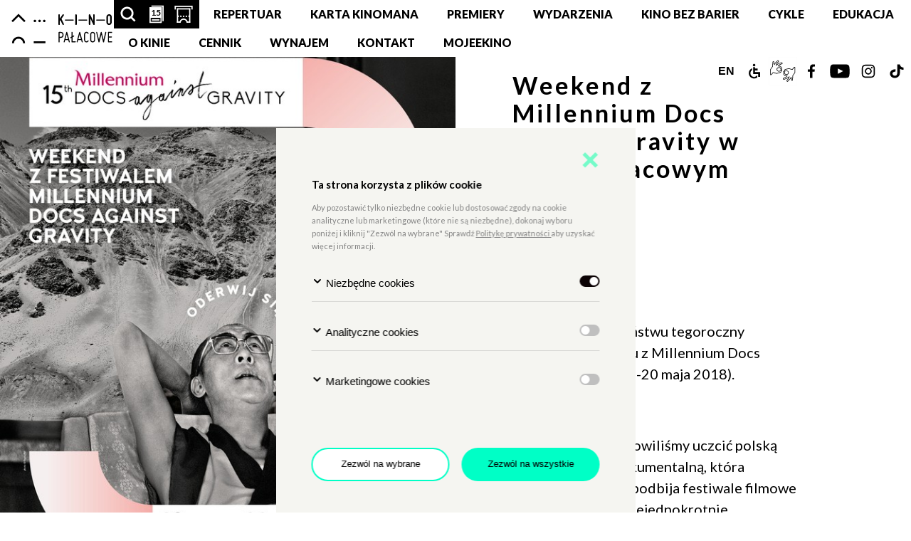

--- FILE ---
content_type: text/html; charset=utf-8
request_url: https://kinopalacowe.pl/wydarzenia/3053-weekendu-z-millennium-docs-against-gravity-w-kinie/
body_size: 20873
content:
<!DOCTYPE html>

<html lang="pl" dir="ltr">
<head>
	<meta charset="UTF-8">
	<meta http-equiv="X-UA-Compatible" content="IE=edge">
	<meta name="viewport" content="width=device-width, initial-scale=1">
	<title>Weekend z Millennium Docs Against Gravity w Kinie Pałacowym - Centrum Kultury Zamek w Poznaniu</title>

    <script>
        window['ga-disable-UA-90312029-2'] = true;
        window['ga-disable-UA-90312029-6'] = true;
        window['ga-disable-UA-90312029-5'] = true;
        window['ga-disable-UA-90312029-3'] = true;
        window['ga-disable-UA-90312029-4'] = true;
    </script>

    
    <script>
     (function(i,s,o,g,r,a,m){i['GoogleAnalyticsObject']=r;i[r]=i[r]||function(){
     (i[r].q=i[r].q||[]).push(arguments)},i[r].l=1*new Date();a=s.createElement(o),
     m=s.getElementsByTagName(o)[0];a.async=1;a.src=g;m.parentNode.insertBefore(a,m)
     })(window,document,'script','https://www.google-analytics.com/analytics.js','ga');

     ga('create', 'UA-90312029-2', 'auto');
     ga('set', 'anonymizeIp', true);
     ga('send', 'pageview');

    </script>
    

    <!-- Global site tag (gtag.js) - Google Ads -->
    <script>
        window.dataLayer = window.dataLayer || [];
        function gtag(){dataLayer.push(arguments);}
        gtag('consent', 'default', {
            'ad_storage': 'denied',
            'analytics_storage': 'denied',
            'functionality_storage': 'denied',
            'personalization_storage': 'denied',
            'security_storage': 'denied'
        });
        </script>

        <script async src="https://www.googletagmanager.com/gtag/js?id=AW-740093578">
        </script>
        <script>
          window.dataLayer = window.dataLayer || [];
          function gtag(){dataLayer.push(arguments);}
          gtag('js', new Date());
          gtag('config', 'AW-740093578', { 'anonymize_ip': true});
        </script>
    <!-- End of Global site tag (gtag.js) - Google Ads -->

    <!-- Grant access to GA & gtag when user accepts analytics cookies  -->
    <script>
        window.addEventListener('AnalitycsCookieConsentUpdated', function () {
            gtag('consent', 'update', {
                'ad_storage': 'granted',
                'analytics_storage': 'granted',
                'functionality_storage': 'granted',
                'personalization_storage': 'granted',
                'security_storage': 'granted'
              });

            window['ga-disable-UA-90312029-2'] = false;
            window['ga-disable-UA-90312029-6'] = false;
            window['ga-disable-UA-90312029-5'] = false;
            window['ga-disable-UA-90312029-3'] = false;
            window['ga-disable-UA-90312029-4'] = false;

            var head = document.getElementsByTagName('head')[0];
            var script = document.createElement("script");
            script.src = '/static/scripts/hotjar.js'
            head.appendChild(script);
        }, false)
    </script>

    <script src="https://unpkg.com/axios/dist/axios.min.js"></script>
    <script src="https://cdn.jsdelivr.net/npm/es6-promise@4/dist/es6-promise.auto.min.js"></script>

    <link rel="stylesheet" href="https://cdnjs.cloudflare.com/ajax/libs/OwlCarousel2/2.2.0/assets/owl.carousel.min.css">
	<link rel="stylesheet" href="https://cdnjs.cloudflare.com/ajax/libs/magnific-popup.js/1.1.0/magnific-popup.min.css">
	<link href="https://fonts.googleapis.com/css?family=Lato:300,400,400i,700,900&amp;subset=latin-ext" rel="stylesheet">

    <link rel="apple-touch-icon" sizes="57x57" href="/static/img/favicon/apple-icon-57x57.png">
    <link rel="apple-touch-icon" sizes="60x60" href="/static/img/favicon/apple-icon-60x60.png">
    <link rel="apple-touch-icon" sizes="72x72" href="/static/img/favicon/apple-icon-72x72.png">
    <link rel="apple-touch-icon" sizes="76x76" href="/static/img/favicon/apple-icon-76x76.png">
    <link rel="apple-touch-icon" sizes="114x114" href="/static/img/favicon/apple-icon-114x114.png">
    <link rel="apple-touch-icon" sizes="120x120" href="/static/img/favicon/apple-icon-120x120.png">
    <link rel="apple-touch-icon" sizes="144x144" href="/static/img/favicon/apple-icon-144x144.png">
    <link rel="apple-touch-icon" sizes="152x152" href="/static/img/favicon/apple-icon-152x152.png">
    <link rel="apple-touch-icon" sizes="180x180" href="/static/img/favicon/apple-icon-180x180.png">
    <link rel="icon" type="image/png" sizes="192x192"  href="/static/img/favicon/android-icon-192x192.png">
    <link rel="icon" type="image/png" sizes="32x32" href="/static/img/favicon/favicon-32x32.png">
    <link rel="icon" type="image/png" sizes="96x96" href="/static/img/favicon/favicon-96x96.png">
    <link rel="icon" type="image/png" sizes="16x16" href="/static/img/favicon/favicon-16x16.png">
    <link rel="manifest" href="/static/img/favicon/manifest.json">
    <meta name="msapplication-TileColor" content="#ffffff">
    <meta name="msapplication-TileImage" content="/static/img/favicon/ms-icon-144x144.png">
    <meta name="theme-color" content="#ffffff">

	
    
    <meta property="og:title" content="Weekend z Millennium Docs Against Gravity w Kinie Pałacowym - Centrum Kultury Zamek w Poznaniu" />
    <meta property="og:description" content="Przedstawiamy Państwu tegoroczny program Weekendu z Millennium Docs Against Gravity (18-20 maja 2018). W tym roku..." />
    <meta property="og:type" content="article" />
    <meta property="og:url" content="https://kinopalacowe.pl/wydarzenia/3053-weekendu-z-millennium-docs-against-gravity-w-kinie/" />
    <meta property="og:image" content="https://kinopalacowe.pl//media/gallery/md/Weekend_z_Millennium_Docs_Against_Gravity_2018.jpg" />
    <meta property="og:image:width" content="960" />
    <meta property="og:image:height" content="540" />


    <link href="/static/css/ckzamek.css?v=00/00/26/09/2019" rel="stylesheet">
    <meta name="deklaracja-dostępności" content="https://ckzamek.pl/deklaracja-dostepnosci">
</head>
<body class="body body--loading body--wo-news-panel" >
	<div class="preloader">
	<div class="preloader__shapes">
		<svg version="1.1" baseProfile="tiny" xmlns="http://www.w3.org/2000/svg" xmlns:xlink="http://www.w3.org/1999/xlink"
			x="0px" y="0px" viewBox="0 0 240.861 26.118" xml:space="preserve" fill="url(#preloader-pattern)">
			<path d="M103.361,26.118c-2.137,0-3.872-1.734-3.872-3.871c0-2.145,1.734-3.885,3.872-3.885c2.144,0,3.886,1.74,3.886,3.885
			C107.247,24.383,105.505,26.118,103.361,26.118z"/>
			<path d="M88.883,26.118c-2.141,0-3.882-1.734-3.882-3.871c0-2.145,1.741-3.885,3.882-3.885c2.144,0,3.892,1.74,3.892,3.885
			C92.775,24.383,91.027,26.118,88.883,26.118z"/>
			<path d="M74.401,26.118c-2.144,0-3.885-1.734-3.885-3.871c0-2.145,1.741-3.885,3.885-3.885c2.137,0,3.886,1.74,3.886,3.885
			C78.287,24.383,76.538,26.118,74.401,26.118z"/>
			<rect x="204.619" y="20.125" width="36.242" height="5.992"/>
			<path d="M175.972,26.118h-6.15c0-7.732-6.287-14.011-14.023-14.011c-7.729,0-14.004,6.278-14.004,14.011h-6.146
			c0-11.117,9.041-20.154,20.15-20.154C166.916,5.964,175.972,15,175.972,26.118z"/>
			<polygon points="21.946,8.323 39.746,26.118 43.903,21.956 21.946,0 0,21.956 4.161,26.118"/>

			<pattern width="100%" height="10" id="preloader-pattern" patternUnits="userSpaceOnUse" >
				<rect x="-100%" y="0" width="100%" height="10" fill="black"/>
				<rect x="0%" y="0" width="20%" height="10" fill="#00ffc6"/>
				<rect x="20%" y="0" width="100%" height="10" fill="black"/>
			</pattern>
		</svg>
	</div>
</div>
    <div class="newsletter-popup popup">
    <div class="popup__container popup__container--newsletter">
        <button class="popup__button popup__button--close" tabindex="-1">
            <svg xmlns="http://www.w3.org/2000/svg" width="26" height="26" viewBox="0 0 26 26">
                <path fill="#fff" fill-rule="evenodd" d="M4.157 25.934L0 21.843 8.909 13 0 4.091 4.157 0 13 8.909 21.909 0 26 4.091 17.091 13 26 21.843l-4.091 4.091L13 17.091z"/>
            </svg>
            <span class="sr-only">Zamknij popup</span>
        </button>

        <div class="popup__content popup__content--main">
            <header class="popup__header">
                <h2 class="popup__title">Dołącz do newslettera</h2>

                <p class="popup__subtitle">Potwierdź adres email</p>
            </header>

            <form class="popup__form form">
                <input type='hidden' name='csrfmiddlewaretoken' value='Ti7L33zYRh8HjKzycLRUixIODJF9ku6Ms8K0ctWiPNlUIBdbpyGsyb9cZBOoLMGK' />
                    <input
                            type="email"
                            id="freshmail_email"
                            name="email"
                            class="form__input"
                            placeholder="wpisz swojego maila"
                            required="required"
                            tabindex="-1"
                    />

                    <div class="form__agreements">
                        <label for="checkbox--marketing" id="label--marketing" class="form__agreement">
                            <input
                                    id="checkbox--marketing"
                                    type="checkbox"
                                    class="form__checkbox checkbox checkbox--marketing"
                                    tabindex="-1"
                            />

                            <div id="box--marketing" class="form__box">
                                <svg class="form__x-mark form__x-mark--marketing" xmlns="http://www.w3.org/2000/svg" width="9" height="9" viewBox="0 0 9 9">
                                    <path fill="#fff" fill-rule="evenodd" d="M1.44 8.977L0 7.561 3.084 4.5 0 1.416 1.44 0 4.5 3.084 7.584 0 9 1.416 5.916 4.5 9 7.56 7.584 8.978 4.5 5.917z"/>
                                </svg>
                            </div>

                            <span class="form__span">
                                Wyrażam zgodę na przetwarzanie danych osobowych w&nbsp;celu skorzystania z&nbsp;usługi newsletter. Administratorem danych osobowych jest Centrum Kultury ZAMEK z&nbsp;siedzibą w&nbsp;Poznaniu. Zapoznałem/am się z&nbsp;informacjami dotyczącymi przetwarzania danych osobowych, które są zawarte
                                w&nbsp;<a tabindex="-1" href="/media/files/POLITYKA_PRYWATNOSCI_2019.pdf" class="form__span form__link">Polityce prywatności</a>.
                            </span>
                        </label>

<!--                        <label for="checkbox&#45;&#45;rules" id="label&#45;&#45;rules" class="form__agreement">
                            <input
                                    id="checkbox&#45;&#45;rules"
                                    type="checkbox"
                                    class="form__checkbox checkbox checkbox&#45;&#45;marketing"
                            />

                            <div id="box&#45;&#45;rules" class="form__box">
                                <svg class="form__x-mark form__x-mark&#45;&#45;rules" xmlns="http://www.w3.org/2000/svg" width="9" height="9" viewBox="0 0 9 9">
                                    <path fill="#fff" fill-rule="evenodd" d="M1.44 8.977L0 7.561 3.084 4.5 0 1.416 1.44 0 4.5 3.084 7.584 0 9 1.416 5.916 4.5 9 7.56 7.584 8.978 4.5 5.917z"/>
                                </svg>
                            </div>

                            <span class="form__span">
                                Zapoznałam/em się i&nbsp;akceptuję regulamin, w&nbsp;tym zapisy informujące o&nbsp;fakcie i&nbsp;zakresie przetwarzania danych osobowych przez CK ZAMEK z&nbsp;siedzibą w&nbsp;Poznaniu
                            </span>
                        </label>-->
                    </div>

                    <button
                            class="form__button"
                            type="submit"
                            tabindex="-1"
                    >
                        Wyślij
                    </button>
            </form>

            <div class="popup__errors"></div>
        </div>

        <!-- success -->
        <div class="popup__content popup__content--success">
            <h2 class="popup__title">
                Dziękujemy za zapisanie się do newslettera.
            </h2>

            <p class="popup__subtitle">
                Na podany adres wysłaliśmy wiadomość z linkiem, <br>dzięki któremu możesz potwierdzić subskrypcję.
            </p>
        </div>
        <!-- e/o success -->

        <div class="popup__circles">
            <div class="circle circle--1"></div>
            <div class="circle circle--2"></div>
            <div class="circle circle--3"></div>
        </div>
    </div>
</div>

	

<nav class="nav__up nav-up nav__up--second-logo">
	<!--skip-links-->
	
	<a href="#main" class="nav--skip-link">Przejdź do głównej treści</a>
	<!--	e/o skip-links-->

	<span class="sr-only">Nawigacja</span>
	<ul class="nav-up__list">
		<li class="nav-up__item nav-up__item--square nav-up__item--black">
			<a class="nav-up__link nav-up__link--square" href="#" id="mainSearch" title="Szukaj artykułów, podstron, wydarzeń, ludzi, partnerów">
				<span class="sr-only">Szukaj artykułów, podstron, wydarzeń, ludzi, partnerów</span>
				<svg class="nav-up__img" id="mainSearchIcon" version="1.1" xmlns="http://www.w3.org/2000/svg" xmlns:xlink="http://www.w3.org/1999/xlink"
					 x="0px" y="0px" width="50px" height="50px" viewBox="0 0 50 50" xml:space="preserve">
						<rect x="27.113" y="31.199" transform="matrix(0.707 0.7073 -0.7073 0.707 32.8899 -13.6176)" width="11.53" height="3.364"/>
						<path d="M31.18,31.183l-2.441-2.444c3.07-3.072,3.066-8.063-0.007-11.135c-3.07-3.071-8.057-3.072-11.13,0l-2.439-2.441 c4.414-4.416,11.596-4.415,16.01-0.001C35.588,19.578,35.596,26.766,31.18,31.183z"/>
						<path d="M15.162,15.163l2.442,2.444c-3.073,3.072-3.069,8.062,0.005,11.135c3.07,3.071,8.059,3.071,11.13-0.001l2.44,2.441 c-4.414,4.415-11.597,4.414-16.01,0C10.753,26.767,10.745,19.579,15.162,15.163z"/>
				</svg>
			</a>
		</li>
		<li class="nav-up__item nav-up__item--square nav-up__item--black">
			<a class="nav-up__link nav-up__link--square" href="#" id="nav-calendar-icon" title="Przescrolluj do sekcji kalendarza wydarzeń">
				<span class="sr-only">Przescrolluj do sekcji kalendarza wydarzeń</span>
				<svg class="nav-up__img" version="1.1" xmlns="http://www.w3.org/2000/svg" xmlns:xlink="http://www.w3.org/1999/xlink" x="0px" y="0px" width="50px" height="50px" viewBox="0 0 50 50" xml:space="preserve">
					<rect x="16.535" y="33.872" width="13.574" height="2.244"/>
					<polygon points="31.903,15.007 12.537,15.006 12.537,12.803 34.107,12.803 34.105,40.456 31.9,40.456 "/>
					<polygon points="14.741,38.25 32.628,38.252 32.627,40.456 12.537,40.456 12.539,12.803 14.744,12.803"/>
					<polygon id="calendarPolygon" points="35.259,11.749 15.893,11.748 15.893,9.545 37.463,9.545 37.461,37.198 35.256,37.198"/>
					<rect x="12.537" y="12.803" width="21.568" height="18.54"/>
				</svg>
				<div class="nav-up__calendar-icon nav-calendar-count" aria-hidden="true"></div>
			</a>
		</li>

        <li class="nav-up__item nav-up__item--square nav-up__item--black">
			<a class="nav-up__link nav-up__link--square nav-up__img--ticket" href="https://ckzamek.bilety24.pl/kino-palacowe/" id="nav-ticket-icon" title="Otwórz stronę z kupnem biletów w nowej karcie" target="_blank">
				<span class="sr-only">Otwórz stronę z kupnem biletów w nowej karcie</span>
				<svg class="nav-up__img" width="13.574" height="2.244" viewBox="0 0 50 50" version="1.1" xmlns="http://www.w3.org/2000/svg" xmlns:xlink="http://www.w3.org/1999/xlink" xml:space="preserve" style="fill-rule:evenodd;clip-rule:evenodd;stroke-linejoin:round;stroke-miterlimit:1.41421;" tabindex="-1">
                    <g tabindex="-1">
                    <g><path d="M18.98,27.62c0.985,0 1.783,0.798 1.783,1.782c0,0.987 -0.798,1.789 -1.783,1.789c-0.986,0 -1.788,-0.802 -1.788,-1.789c0,-0.984 0.802,-1.782 1.788,-1.782Z" style="fill-rule:nonzero;"></path><path d="M25.002,27.62c0.987,0 1.789,0.798 1.789,1.782c0,0.987 -0.802,1.789 -1.789,1.789c-0.986,0 -1.793,-0.802 -1.793,-1.789c0,-0.984 0.807,-1.782 1.793,-1.782Z" style="fill-rule:nonzero;"></path><path d="M31.021,27.62c0.987,0 1.789,0.798 1.789,1.782c0,0.987 -0.802,1.789 -1.789,1.789c-0.982,0 -1.788,-0.802 -1.788,-1.789c0,-0.984 0.806,-1.782 1.788,-1.782Z" style="fill-rule:nonzero;"></path><path d="M37.043,27.62c0.988,0 1.79,0.798 1.79,1.782c0,0.987 -0.802,1.789 -1.79,1.789c-0.982,0 -1.787,-0.802 -1.787,-1.789c0,-0.984 0.805,-1.782 1.787,-1.782Z" style="fill-rule:nonzero;"></path><path d="M12.955,27.62c0.987,0 1.789,0.798 1.789,1.782c0,0.987 -0.802,1.789 -1.789,1.789c-0.982,0 -1.788,-0.802 -1.788,-1.789c0,-0.984 0.806,-1.782 1.788,-1.782Z" style="fill-rule:nonzero;"></path></g><path d="M38.422,11.829l0,2.759l-26.844,0l0,-2.759" style="fill-rule:nonzero;"></path><rect x="10.198" y="11.829" width="2.758" height="31.806"></rect><rect x="37.044" y="11.829" width="2.758" height="31.806"></rect><rect x="32.449" y="40.876" width="6.966" height="2.759"></rect><rect x="10.198" y="40.876" width="6.968" height="2.759"></rect><path d="M34.285,43.635l-2.833,0c0,-3.562 -2.894,-6.452 -6.457,-6.452c-3.56,0 -6.45,2.89 -6.45,6.452l-2.83,0c0,-5.119 4.162,-9.281 9.28,-9.281c5.119,0 9.29,4.163 9.29,9.281Z" style="fill-rule:nonzero;"></path></g>
                    <g tabindex="-1"><rect x="6.577" y="6.364" width="36.846" height="2.759"></rect><rect x="5.198" y="6.365" width="2.758" height="8.225"></rect><rect x="42.044" y="6.365" width="2.758" height="8.225"></rect></g>
                </svg>
				<div class="nav-up__calendar-icon nav-calendar-count" aria-hidden="true"></div>
			</a>
		</li>
		
		<li class="nav-up__item nav-up__item--desktop">
			
					
						
							<a class="nav-up__link" href="/podstrony/371-repertuar/">Repertuar</a>
						
					
					
					
					
				</li>
		
		<li class="nav-up__item nav-up__item--desktop">
			
					
						
							<a class="nav-up__link" href="/podstrony/12934-karta-kinomana/">Karta Kinomana</a>
						
					
					
					
					
				</li>
		
		<li class="nav-up__item nav-up__item--desktop">
			
					
						
							<a class="nav-up__link" href="/podstrony/376-premiery/">Premiery</a>
						
					
					
					
					
				</li>
		
		<li class="nav-up__item nav-up__item--desktop">
			
					
						
							<a class="nav-up__link" href="/podstrony/107-wydarzenia/">Wydarzenia</a>
						
					
					
					
					
				</li>
		
		<li class="nav-up__item nav-up__item--desktop">
			
					
						
							<a class="nav-up__link" href="https://kinopalacowe.pl/podstrony/8487-kino-bez-barier/">Kino Bez Barier</a>
						
					
					
					
					
				</li>
		
		<li class="nav-up__item nav-up__item--desktop">
			
					
						
							<a class="nav-up__link" href="/podstrony/171-cykle-kino/">Cykle</a>
						
					
					
					
					
					
						<ul class="nav-up__submenu submenu">
					
					
						<li class="submenu__item">
							
								<a class="submenu__link" href="http://kinopalacowe.pl/artykuly/114-dyskusyjny-klub-filmowy-zamek/">DKF Zamek</a>
							
						</li>
					
					
					
					
					
						<li class="submenu__item">
							
								<a class="submenu__link" href="https://kinopalacowe.pl/wydarzenia/13057-19-festiwal-filmow-azjatyckich-piec-smakow/">Festiwal Pięć Smaków</a>
							
						</li>
					
					
					
					
					
						<li class="submenu__item">
							
								<a class="submenu__link" href="https://kinopalacowe.pl/podstrony/13137-klasyka-kina/">Klasyka Kina</a>
							
						</li>
					
					
					
					
					
						<li class="submenu__item">
							
								<a class="submenu__link" href="http://kinopalacowe.pl/artykuly/115-the-metropolitan-opera-live-in-hd/">MET Opera Live</a>
							
						</li>
					
					
					
					
					
						<li class="submenu__item">
							
								<a class="submenu__link" href="/podstrony/8237-nt-live/">National Theatre Live</a>
							
						</li>
					
					
					
					
					
						<li class="submenu__item">
							
								<a class="submenu__link" href="http://kinopalacowe.pl/artykuly/118-poranki-dla-dzieci/">Poranki dla dzieci</a>
							
						</li>
					
					
					
					
					
						<li class="submenu__item">
							
								<a class="submenu__link" href="/podstrony/9509-wystawa-na-ekranie/">Wystawa na ekranie</a>
							
						</li>
					
					
						</ul>
					
					
				</li>
		
		<li class="nav-up__item nav-up__item--desktop">
			
					
						
							<a class="nav-up__link" href="/podstrony/850-edukacja/">Edukacja</a>
						
					
					
					
					
					
						<ul class="nav-up__submenu submenu">
					
					
						<li class="submenu__item">
							
								<a class="submenu__link" href="https://kinopalacowe.pl/artykuly/852-kinoszkoa/">Kinoszkoła</a>
							
						</li>
					
					
					
					
					
						<li class="submenu__item">
							
								<a class="submenu__link" href="https://kinopalacowe.pl/artykuly/3555-pracownie/">Pracownie filmowe</a>
							
						</li>
					
					
					
					
					
						<li class="submenu__item">
							
								<a class="submenu__link" href="https://kinopalacowe.pl/podstrony/13395-wykady-akademickie/">Wykłady akademickie</a>
							
						</li>
					
					
						</ul>
					
					
				</li>
		
		<li class="nav-up__item nav-up__item--desktop">
			
					
						
							<a class="nav-up__link" href="https://mediateka.ckzamek.pl/collection/kino-palacowe/">O kinie</a>
						
					
					
					
					
				</li>
		
		<li class="nav-up__item nav-up__item--desktop">
			
					
						
							<a class="nav-up__link" href="/podstrony/110-cennik/">Cennik</a>
						
					
					
					
					
				</li>
		
		<li class="nav-up__item nav-up__item--desktop">
			
					
						
							<a class="nav-up__link" href="/podstrony/7781-wynajem-kina/">Wynajem</a>
						
					
					
					
					
				</li>
		
		<li class="nav-up__item nav-up__item--desktop">
			
					
						
							<a class="nav-up__link" href="/podstrony/111-kontakt-kino-paacowe/">Kontakt</a>
						
					
					
					
					
				</li>
		
		<li class="nav-up__item nav-up__item--desktop">
			
					
						
							<a class="nav-up__link" href="https://mojeekino.pl/pokaz/kino-palacowe-poznan">MojeEkino</a>
						
					
					
					
					
				</li>
		
	</ul>

	<ul class="nav-up__list nav-up__list--right">
		<li class="nav-up__item nav-up__item--square">
            <form class="nav-up__link" action="/i18n/setlang/" id="setLanguageForm" method="post" >
                <input type='hidden' name='csrfmiddlewaretoken' value='Ti7L33zYRh8HjKzycLRUixIODJF9ku6Ms8K0ctWiPNlUIBdbpyGsyb9cZBOoLMGK' />
                <input name="next" type="hidden" value="" />
                <input name="language" type="hidden" value="en" />
                <button class="nav-up__link nav-up__link--square nav-up__link--lang" type="submit">
                    <span class="sr-only">English version</span>
                    <span aria-hidden="true">EN</span>
                    <span class="nav-up__item-info"><span>Change to english</span></span>
                    
                </button>
            </form>

		</li>
		<li class="nav-up__item nav-up__item--square">
			<a class="nav-up__link nav-up__link--square" href="/podstrony/170-dostepnosc/">
				<span class="sr-only">Zamek dla niepełnosprawnych</span>
				<svg class="nav-up__img" version="1.1" xmlns="http://www.w3.org/2000/svg" xmlns:xlink="http://www.w3.org/1999/xlink" x="0px" y="0px" width="50px" height="50px" viewBox="0 0 50 50" xml:space="preserve">
					<polygon points="34.916,26.673 26.029,26.671 26.03,23.697 30.724,23.697 30.724,20.359 26.032,20.359 26.033,17.815 22.728,17.816 22.724,29.978 31.579,29.979 31.579,35.054 34.916,35.054 34.916,26.69 34.916,26.69 "/>
					<path d="M24.429,16.5c1.203,0,2.176-0.973,2.176-2.173c0-1.206-0.973-2.184-2.176-2.184s-2.182,0.978-2.182,2.184C22.247,15.527,23.226,16.5,24.429,16.5z"/>
					<path d="M17.932,28.506c0-2.348,1.253-4.401,3.124-5.542v-3.161c-3.488,1.355-5.972,4.741-5.972,8.702 c0,5.153,4.189,9.352,9.343,9.352l-0.002-2.85C20.843,35.006,17.932,32.092,17.932,28.506z"/>
					<path d="M24.426,35.009l0.001,2.848c2.051,0,3.942-0.671,5.484-1.795V31.98C28.76,33.798,26.735,35.009,24.426,35.009z"/>
				</svg>
				<div class="nav-up__item-info">Dostępność</div>
			</a>
		</li>
		<li class="nav-up__item nav-up__item--square">
			<a class="nav-up__link nav-up__link--square" href="https://ckzamek.pl/podstrony/6833-tumacz-pjm-online/">
			<span class="sr-only">TŁUMACZ PJM ONLINE</span>
				<svg version="1.1" class="nav-up__img" id="Warstwa_1" xmlns="http://www.w3.org/2000/svg" xmlns:xlink="http://www.w3.org/1999/xlink" x="0" y="0" viewBox="0 0 427.4 427.4" xml:space="preserve"><style>.st2{fill:none;stroke:#000;stroke-width:.216;stroke-miterlimit:22.9256}</style><defs><path id="SVGID_1_" d="M.1 2.1h425.2v425.2H.1z"/></defs><clipPath id="SVGID_2_"><use xlink:href="#SVGID_1_" overflow="visible"/></clipPath><path d="M32.5 188.9zm0 0zm0 0zm0 0zm121.6-86.1c.1-.1.1-.1 0 0zm32.8-11.2s.1-.1 0 0zm0 0zm3.9 69.7c-3.7-3.9-4.4-6.1-8.7-10-2.9-3.2-6.7-7-9.8-7-.3 0-.4 0-.7-.1-.6-.1-3.1-.4-6.2-.8-3.5-.4-7.6-.8-11-1.2-2.6-.3-5.4-.5-8.1-.8-1.8-.2-3.2-.3-3.7-.3-3.6 0-5.6-3-3.8-6.2l.6-1.1c1.3-1.3 3.1-3.1 5-5.1 4.6-4.7 10.1-10.3 13.5-12.8 5.1-3.8 13.4-7.1 21.7-10.4 0 0 .1-.1.1 0 4.1-1.6 8.2-3.2 11.8-4.9 3.2-1.5 6-2.9 8.1-4.4V96c0-.3 0-.6-.1-.9 0-.3-.1-.7-.3-1.1-.1-.4-.3-.8-.5-1.2-.2-.4-.4-.7-.6-1-.4-.6-1-1-1.6-1.4-.5-.3-1.2-.5-1.9-.5l-.8.1c-.8.1-1.6.2-2.3.3-.8.1-1.8.3-2.8.5-.8.2-1.4.3-1.6.3h-.1c-.1 0 0 0 0 0h-.1c-.1 0 0 0 0 0h-.1c-6.6 2.7-20.3 7.3-28.3 10l-4.4 1.5c-.3.1-.2-.2-.1-.3v-.1l-.1.1c-.1.1-.6.5-1.4 1l-2.1 1.5c1.3-.9-2.1 1.5 0 0l-3.4 2.4c-.7.5-.7.2-.9.5-1.6 1.8-16.3 11.7-25.2 17.7-2.7 1.8-4.9 3.3-5.8 3.9-1.8 1.4-3.1 1.2-4.9.4-2.1-.9-1.9-3.9-1.5-5.3 1.6-4.6 2.8-7.9 3.6-10.5 1.6-4.6 2.3-6.8 3.4-8.9 1-2 2.2-3.8 4.5-7.1 1.4-2.1 3.3-4.8 6.2-9.1l.2-.3c1.1-1.4 2.4-3 3.7-4.6 1.8-2.3 2.5-3.1 3.2-3.9 2.2-2.7 4-4.9 5.5-7 1.5-2.1 2.9-4.2 4.1-6.6.3-.6.6-1.2.8-1.8.2-.5.4-1 .5-1.5.1-.5.2-.9.1-1.2 0-.2 0-.5-.1-.6-.1-.1-.2-.3-.3-.4-.2-.2-.5-.4-.9-.6-.2-.1-.6-.3-1-.4-.4-.1-.9-.3-1.4-.4-2.1-.5-4 .3-5.6 1.6-2.1 1.7-4.1 4.3-6 6.7-1 1.3-1.9 2.5-2.7 3.4l-.1.1c-8.2 9.1-13.5 14.2-17.3 18h-.1c-4.4 4.3-6.9 6.7-9.4 10.9-2.7 4.4-5.1 7.1-10.9 20-9.3 5.5-8.5-8-11.5-19.3l-1.3-5.4c-.2-1.3-.5-2.9-.6-4.3-.1-1.2-.1-2.7-.1-4.2-.1-3.9-.2-8.1-1.2-10.9-.6-1.7-1.6-2.9-3.6-3h-.2c-.4 0-.8.2-1.1.4-.6.4-1.1 1-1.6 1.7-.4.6-.8 1.3-1 1.9-.2.5-.3.8-.3.8.3 12.9-.6 27.6-1.5 41.8-.5 7.9-1 15.6-1.2 22.5v1.2l-4.7 6.9c-4.3 6.2-11 16-16.7 24.4-5.4 7.9-9.6 13.3-9.7 13.8 0 .1 0 0 0 0 0 .1-.1 1.8-.1 2v22.3c0 7.6-2 49.7-.2 50.8 2.1 1.3 6.1-3.1 9-6 3.6-3.6 7-8.1 10.3-12.4 2.9-3.8 5.6-7.3 8.3-10.1 3.2-3.3 6.4-5.6 9.8-6.1.3 0 .7-.1 1-.1l46.9 14.1c9.4-2 18.7-3.9 28.1-5.9 3.9-.8 5.9-1 6.3-1.2 1.9-1 4-1.9 6.3-2.8 2-.8 4.4-1.6 6.8-2.4 2.5-.8 5.1-1.7 7.8-2.8 2.3-.9 4.5-1.9 6.1-3 1.7-1.2 3-2.4 3.3-3.8.3-1.6-.3-3.7-2.2-6.6-.7-1.1-3.1-1-6-.5-4.1.7-8.8 2.5-12.5 3.9-2.7 1-4.9 1.8-6.5 2.1-1.6.3-4.9-.4-8.6-1.9-2.8-1.1-6.1-2.7-9.5-4.6-2.6-1.5-5.2-3.3-7.4-5.1-2.1-1.7-3.9-3.6-5.3-5.6-.7-1.1-1.5-3.9-2.2-7-.4-1.9-.9-4.1-1.2-6l-1-5.4c0-1 .1-1.9.1-2.7.1-.9.2-1.8.4-2.7.8-3.7 2.3-7.1 4.4-10 2.1-3 4.9-5.6 8.3-7.7 3.3-2.1 7.1-3.7 11.4-4.8 4-1 9.4-2.3 14.2-2.2 4.2 0 7.6 1.2 11.7 2.1 2.3.5 11.6 11.3 13.9 14.4l2.6 17.9c1.1 7.8.2 15.8 7 13.6 2.7-.6 1.6-11.9 1.2-15.9-1.7-13.1-2.8-17.6-4.1-25.1zM24.1 188.5v-1.1l.1-.3c.2-.8 5.1-8.1 11-16.8 5.7-8.3 12.4-18.1 16.7-24.4l3.3-4.9c.3-7 .7-14.2 1.2-21.5.9-14.2 1.8-28.8 1.5-41.2v-.2c0-1 .3-2.5 1-3.9.5-1.1 1.1-2.3 1.9-3.5 1-1.5 2.3-2.9 3.9-3.9 1.5-1 3.2-1.7 5.2-1.8h1c6.5.1 9.8 3.7 11.5 8.7 1.3 4 1.5 8.8 1.6 13.4 0 1.3.1 2.6.1 4 .1 1.2.2 2.3.3 3.3l2 13.7c2.6-5.5 4.5-9.2 6.3-12.1 3.1-5.1 5.8-7.7 10.7-12.5h.1c3.8-3.7 9.1-8.9 16.9-17.6l2.4-3c2.1-2.8 4.5-5.8 7.5-8.2 3.5-2.7 7.6-4.3 12.6-3.2.9.2 1.6.4 2.4.7.7.3 1.5.6 2.2.9 1.2.6 2.2 1.4 3.1 2.2.9 1 1.6 2.1 2.1 3.3.4 1.1.6 2.2.7 3.4 0 1.1-.1 2.3-.3 3.4-.2.9-.5 1.8-.8 2.7-.3.8-.7 1.8-1.3 2.7-1.5 2.9-3.1 5.3-4.8 7.7-1.8 2.4-3.6 4.7-5.8 7.4-1.3 1.6-2.7 3.3-3.1 3.8-.9 1.2-2.1 2.6-3.5 4.5-2.6 3.9-4.6 6.8-6.2 9-2.1 3-3.1 4.5-3.9 6.1-.7 1.5-1.4 3.2-2.4 6.4 8.2-5.5 18.2-12.2 18.7-12.9.3-.4 1.3-1.1 2.6-2 2-1.4 2.8-1.9 3.4-2.4 3.2-2.2-2.6 1.9 2.1-1.4.4-.3.5-.3.5-.4.5-.5 1.6-.9 3.2-1.5l4.4-1.5c8.1-2.7 22-7.4 27.9-9.9.1 0 0 0 .3-.1l.3-.1.3-.1.2-.1c.6-.2 1.4-.3 2.3-.5.8-.2 1.9-.3 3.1-.5 1.1-.2 2.1-.3 2.7-.4.8-.1 1.5-.1 2-.1 2.1.1 4 .6 5.6 1.4 1.8.9 3.3 2.3 4.4 3.8.6.7 1 1.5 1.4 2.2.4.8.7 1.6 1 2.4l.6 2.4c.1.8.2 1.6.2 2.4 0 1.2-.2 2.2-.6 3.2-.5 1.2-1.2 2.3-2.2 3.1-2.6 2-6.2 3.9-10.2 5.8-3.8 1.7-8.1 3.4-12.3 5.1 0 0-.1.1-.1 0-7.8 3.1-15.5 6.2-19.7 9.3-2.6 1.9-7 6.4-11.1 10.5l3.4.3c4.1.4 8.1.8 11.1 1.2 3.1.4 5.6.6 6.5.8 3.1.4 8.3 3.2 11.5 6.4 7.1 7 14.5 15 15.3 19.8 1 6.8 2.1 18.8 3.2 29.1 1.3 12.2-1.9 16.3-7.2 18.5-1.3-.4-14.4 6.3-16.5-15.3l-2.3-17.9c-2.5-3.1-7.4-9.7-9.5-11.5-2.5-1.1-5-1.9-5.4-2-6.9.2-13.6 1.5-16.1 2.1-3.4.8-6.1 2.4-8.6 4-2.4 1.5-4.4 3.4-5.9 5.5-1.5 2-2.5 4.3-3 6.8l-.3 1.8c0 .5-.1.9-.1 1.3l.1.4.3 1.8c.4 2 1 5 1.6 7.8.5 2.3.8 3.9.8 4 .9 1.3 2.2 2.7 3.8 4 1.9 1.6 4.1 3 6.2 4.3 2.8 1.7 5.8 3 8.3 4 2.3.9 3.9 1.5 4 1.4.9-.2 2.8-.9 5.1-1.7 4.1-1.5 9.2-3.4 14-4.3 6-1 11.4-.4 14.5 4.2 3.3 5 4.2 9.3 3.4 13-.8 3.9-3.4 6.8-6.9 9.1-2.3 1.5-4.9 2.7-7.6 3.8-2.4.9-5.3 1.9-8.3 2.9-2.1.7-4.2 1.4-6.5 2.3-2 .7-3.8 1.5-5.3 2.3l-.1.1c-.4.2-3.8 1-8.3 1.9l-24.5 5.1c-2.4.5-4.1.9-4.5 1l-1.1.3-47.5-14c-1.2.5-2.6 1.7-4.2 3.3-2.4 2.5-5 5.9-7.7 9.4-3.4 4.5-7.1 9.3-11.1 13.3-4.3 4.3-9 7.6-14.3 8.7l-.2.1h-.5c-.9 0-1.9-.2-2.8-.6-.6-.2-1.1-.2-1.8-.7-2.8-1.7-3.2-3.2-3.8-6.7 0-.7-.1-1.7 0-2.4.6-21.9.1-52.2.6-74.9v1z" clip-path="url(#SVGID_2_)"/><path d="M32.5 188.9h0zm0 0s0 0 0 0zm0 0s0 0 0 0zm0 0h0zm121.6-86.1c.1-.1.1-.1 0 0h0zm32.8-11.2s.1-.1 0 0h0zm0 0s0 0 0 0zm3.9 69.7c-3.7-3.9-4.4-6.1-8.7-10-2.9-3.2-6.7-7-9.8-7-.3 0-.4 0-.7-.1-.6-.1-3.1-.4-6.2-.8-3.5-.4-7.6-.8-11-1.2-2.6-.3-5.4-.5-8.1-.8-1.8-.2-3.2-.3-3.7-.3-3.6 0-5.6-3-3.8-6.2l.6-1.1c1.3-1.3 3.1-3.1 5-5.1 4.6-4.7 10.1-10.3 13.5-12.8h0c5.1-3.8 13.4-7.1 21.7-10.4 0 0 .1-.1.1 0 4.1-1.6 8.2-3.2 11.8-4.9 3.2-1.5 6-2.9 8.1-4.4V96c0-.3 0-.6-.1-.9 0-.3-.1-.7-.3-1.1-.1-.4-.3-.8-.5-1.2-.2-.4-.4-.7-.6-1-.4-.6-1-1-1.6-1.4-.5-.3-1.2-.5-1.9-.5l-.8.1c-.8.1-1.6.2-2.3.3-.8.1-1.8.3-2.8.5-.8.2-1.4.3-1.6.3h0-.1c-.1 0 0 0 0 0h0-.1c-.1 0 0 0 0 0h0-.1c-6.6 2.7-20.3 7.3-28.3 10h0l-4.4 1.5c-.3.1-.2-.2-.1-.3v-.1l-.1.1c-.1.1-.6.5-1.4 1l-2.1 1.5h0c1.3-.9-2.1 1.5 0 0h0l-3.4 2.4c-.7.5-.7.2-.9.5h0c-1.6 1.8-16.3 11.7-25.2 17.7-2.7 1.8-4.9 3.3-5.8 3.9-1.8 1.4-3.1 1.2-4.9.4-2.1-.9-1.9-3.9-1.5-5.3 1.6-4.6 2.8-7.9 3.6-10.5 1.6-4.6 2.3-6.8 3.4-8.9 1-2 2.2-3.8 4.5-7.1 1.4-2.1 3.3-4.8 6.2-9.1l.2-.3c1.1-1.4 2.4-3 3.7-4.6 1.8-2.3 2.5-3.1 3.2-3.9 2.2-2.7 4-4.9 5.5-7 1.5-2.1 2.9-4.2 4.1-6.6.3-.6.6-1.2.8-1.8.2-.5.4-1 .5-1.5.1-.5.2-.9.1-1.2 0-.2 0-.5-.1-.6-.1-.1-.2-.3-.3-.4-.2-.2-.5-.4-.9-.6-.2-.1-.6-.3-1-.4-.4-.1-.9-.3-1.4-.4-2.1-.5-4 .3-5.6 1.6-2.1 1.7-4.1 4.3-6 6.7h0c-1 1.3-1.9 2.5-2.7 3.4l-.1.1c-8.2 9.1-13.5 14.2-17.3 18h0-.1c-4.4 4.3-6.9 6.7-9.4 10.9-2.7 4.4-5.1 7.1-10.9 20-9.3 5.5-8.5-8-11.5-19.3l-1.3-5.4c-.2-1.3-.5-2.9-.6-4.3-.1-1.2-.1-2.7-.1-4.2-.1-3.9-.2-8.1-1.2-10.9-.6-1.7-1.6-2.9-3.6-3h-.2c-.4 0-.8.2-1.1.4-.6.4-1.1 1-1.6 1.7-.4.6-.8 1.3-1 1.9-.2.5-.3.8-.3.8.3 12.9-.6 27.6-1.5 41.8-.5 7.9-1 15.6-1.2 22.5v1.2l-4.7 6.9c-4.3 6.2-11 16-16.7 24.4-5.4 7.9-9.6 13.3-9.7 13.8h0s0 0 0 0c0 .1 0 0 0 0 0 .1-.1 1.8-.1 2v22.3c0 7.6-2 49.7-.2 50.8 2.1 1.3 6.1-3.1 9-6 3.6-3.6 7-8.1 10.3-12.4 2.9-3.8 5.6-7.3 8.3-10.1 3.2-3.3 6.4-5.6 9.8-6.1.3 0 .7-.1 1-.1l46.9 14.1c9.4-2 18.7-3.9 28.1-5.9 3.9-.8 5.9-1 6.3-1.2h0c1.9-1 4-1.9 6.3-2.8 2-.8 4.4-1.6 6.8-2.4 2.5-.8 5.1-1.7 7.8-2.8 2.3-.9 4.5-1.9 6.1-3 1.7-1.2 3-2.4 3.3-3.8.3-1.6-.3-3.7-2.2-6.6-.7-1.1-3.1-1-6-.5-4.1.7-8.8 2.5-12.5 3.9h0c-2.7 1-4.9 1.8-6.5 2.1-1.6.3-4.9-.4-8.6-1.9-2.8-1.1-6.1-2.7-9.5-4.6-2.6-1.5-5.2-3.3-7.4-5.1-2.1-1.7-3.9-3.6-5.3-5.6h0c-.7-1.1-1.5-3.9-2.2-7-.4-1.9-.9-4.1-1.2-6l-1-5.4c0-1 .1-1.9.1-2.7.1-.9.2-1.8.4-2.7.8-3.7 2.3-7.1 4.4-10 2.1-3 4.9-5.6 8.3-7.7 3.3-2.1 7.1-3.7 11.4-4.8 4-1 9.4-2.3 14.2-2.2 4.2 0 7.6 1.2 11.7 2.1 2.3.5 11.6 11.3 13.9 14.4l2.6 17.9c1.1 7.8.2 15.8 7 13.6 2.7-.6 1.6-11.9 1.2-15.9-1.7-13.1-2.8-17.6-4.1-25.1zM24.1 188.5v-1.1l.1-.3c.2-.8 5.1-8.1 11-16.8 5.7-8.3 12.4-18.1 16.7-24.4l3.3-4.9c.3-7 .7-14.2 1.2-21.5.9-14.2 1.8-28.8 1.5-41.2v-.2c0-1 .3-2.5 1-3.9.5-1.1 1.1-2.3 1.9-3.5 1-1.5 2.3-2.9 3.9-3.9 1.5-1 3.2-1.7 5.2-1.8h1c6.5.1 9.8 3.7 11.5 8.7 1.3 4 1.5 8.8 1.6 13.4 0 1.3.1 2.6.1 4 .1 1.2.2 2.3.3 3.3h0l2 13.7c2.6-5.5 4.5-9.2 6.3-12.1 3.1-5.1 5.8-7.7 10.7-12.5h.1c3.8-3.7 9.1-8.9 16.9-17.6h0l2.4-3h0c2.1-2.8 4.5-5.8 7.5-8.2 3.5-2.7 7.6-4.3 12.6-3.2.9.2 1.6.4 2.4.7.7.3 1.5.6 2.2.9 1.2.6 2.2 1.4 3.1 2.2.9 1 1.6 2.1 2.1 3.3.4 1.1.6 2.2.7 3.4 0 1.1-.1 2.3-.3 3.4-.2.9-.5 1.8-.8 2.7-.3.8-.7 1.8-1.3 2.7-1.5 2.9-3.1 5.3-4.8 7.7-1.8 2.4-3.6 4.7-5.8 7.4-1.3 1.6-2.7 3.3-3.1 3.8-.9 1.2-2.1 2.6-3.5 4.5-2.6 3.9-4.6 6.8-6.2 9-2.1 3-3.1 4.5-3.9 6.1-.7 1.5-1.4 3.2-2.4 6.4 8.2-5.5 18.2-12.2 18.7-12.9h0c.3-.4 1.3-1.1 2.6-2 2-1.4 2.8-1.9 3.4-2.4 3.2-2.2-2.6 1.9 2.1-1.4.4-.3.5-.3.5-.4.5-.5 1.6-.9 3.2-1.5l4.4-1.5h0c8.1-2.7 22-7.4 27.9-9.9h0c.1 0 0 0 .3-.1h0l.3-.1.3-.1h0l.2-.1h0c.6-.2 1.4-.3 2.3-.5.8-.2 1.9-.3 3.1-.5 1.1-.2 2.1-.3 2.7-.4.8-.1 1.5-.1 2-.1 2.1.1 4 .6 5.6 1.4 1.8.9 3.3 2.3 4.4 3.8.6.7 1 1.5 1.4 2.2.4.8.7 1.6 1 2.4l.6 2.4c.1.8.2 1.6.2 2.4 0 1.2-.2 2.2-.6 3.2h0c-.5 1.2-1.2 2.3-2.2 3.1-2.6 2-6.2 3.9-10.2 5.8-3.8 1.7-8.1 3.4-12.3 5.1 0 0-.1.1-.1 0-7.8 3.1-15.5 6.2-19.7 9.3h0c-2.6 1.9-7 6.4-11.1 10.5l3.4.3c4.1.4 8.1.8 11.1 1.2 3.1.4 5.6.6 6.5.8 3.1.4 8.3 3.2 11.5 6.4 7.1 7 14.5 15 15.3 19.8 1 6.8 2.1 18.8 3.2 29.1 1.3 12.2-1.9 16.3-7.2 18.5-1.3-.4-14.4 6.3-16.5-15.3l-2.3-17.9c-2.5-3.1-7.4-9.7-9.5-11.5-2.5-1.1-5-1.9-5.4-2-6.9.2-13.6 1.5-16.1 2.1-3.4.8-6.1 2.4-8.6 4-2.4 1.5-4.4 3.4-5.9 5.5-1.5 2-2.5 4.3-3 6.8l-.3 1.8c0 .5-.1.9-.1 1.3l.1.4.3 1.8c.4 2 1 5 1.6 7.8.5 2.3.8 3.9.8 4h0c.9 1.3 2.2 2.7 3.8 4 1.9 1.6 4.1 3 6.2 4.3 2.8 1.7 5.8 3 8.3 4 2.3.9 3.9 1.5 4 1.4.9-.2 2.8-.9 5.1-1.7h0c4.1-1.5 9.2-3.4 14-4.3 6-1 11.4-.4 14.5 4.2 3.3 5 4.2 9.3 3.4 13-.8 3.9-3.4 6.8-6.9 9.1-2.3 1.5-4.9 2.7-7.6 3.8-2.4.9-5.3 1.9-8.3 2.9-2.1.7-4.2 1.4-6.5 2.3-2 .7-3.8 1.5-5.3 2.3l-.1.1c-.4.2-3.8 1-8.3 1.9l-24.5 5.1c-2.4.5-4.1.9-4.5 1l-1.1.3-47.5-14c-1.2.5-2.6 1.7-4.2 3.3-2.4 2.5-5 5.9-7.7 9.4-3.4 4.5-7.1 9.3-11.1 13.3-4.3 4.3-9 7.6-14.3 8.7l-.2.1h-.5c-.9 0-1.9-.2-2.8-.6-.6-.2-1.1-.2-1.8-.7-2.8-1.7-3.2-3.2-3.8-6.7 0-.7-.1-1.7 0-2.4.6-21.9.1-52.2.6-74.9v1z" clip-path="url(#SVGID_2_)" fill="none" stroke="#000" stroke-width=".216" stroke-miterlimit="22.926"/><path class="st2" d="M.1 2.1h425.2v425.2H.1z"/><path d="M389.3 233.3zm0 0zm0 0zm0 .1zm-121.6 86c0 .1-.1.1 0 0zm-32.8 11.2s-.1.1 0 0zm0 0zM231 261c3.7 3.9 4.4 6.1 8.7 10 2.9 3.2 6.7 7 9.8 7 .3 0 .4 0 .7.1.6.1 3.1.4 6.2.8 3.5.4 7.6.8 11 1.2 2.6.3 5.4.5 8.1.8 1.8.2 3.2.3 3.7.3 3.6 0 5.6 3 3.8 6.2l-.6 1.1c-1.3 1.3-3.1 3.1-5 5.1-4.6 4.7-10.1 10.3-13.5 12.8-5.1 3.8-13.4 7.1-21.7 10.4 0 0-.1.1-.1 0-4.1 1.6-8.2 3.2-11.8 4.9-3.2 1.5-6 2.9-8.1 4.4v.2c0 .3 0 .6.1.9 0 .3.1.7.3 1.1.1.4.3.8.5 1.2.2.4.4.7.6 1 .4.6 1 1 1.6 1.4.5.3 1.2.5 1.9.5l.8-.1c.8-.1 1.6-.2 2.3-.3.8-.1 1.8-.3 2.8-.5.8-.2 1.4-.3 1.6-.3h.1c.1 0 0 0 0 0h.1c.1 0 0 0 0 0h.1c6.6-2.7 20.3-7.3 28.3-10l4.4-1.5c.3-.1.2.2.1.3v.1l.1-.1c.1-.1.6-.5 1.4-1l2.1-1.5c-1.3.9 2.1-1.5 0 0l3.4-2.4c.7-.5.7-.2.9-.5 1.6-1.8 16.3-11.7 25.2-17.7 2.7-1.8 4.9-3.3 5.8-3.9 1.8-1.4 3.1-1.2 4.9-.4 2.1.9 1.9 3.9 1.5 5.3-1.6 4.6-2.8 7.9-3.6 10.5-1.6 4.6-2.3 6.8-3.4 8.9-1 2-2.2 3.8-4.5 7.1-1.4 2.1-3.3 4.8-6.2 9.1l-.2.3c-1.1 1.4-2.4 3-3.7 4.6-1.8 2.3-2.5 3.1-3.2 3.9-2.2 2.7-4 4.9-5.5 7-1.5 2.1-2.9 4.2-4.1 6.6-.3.6-.6 1.2-.8 1.8-.2.5-.4 1-.5 1.5-.1.5-.2.9-.1 1.2 0 .2 0 .5.1.6.1.1.2.3.3.4.2.2.5.4.9.6.2.1.6.3 1 .4.4.1.9.3 1.4.4 2.1.5 4-.3 5.6-1.6 2.1-1.7 4.1-4.3 6-6.7 1-1.3 1.9-2.5 2.7-3.4l.1-.1c8.2-9.1 13.5-14.2 17.3-18h.1c4.4-4.3 6.9-6.7 9.4-10.9 2.7-4.4 5.1-7.1 10.9-20 9.3-5.5 8.5 8 11.5 19.3l1.3 5.4c.2 1.3.5 2.9.6 4.3.1 1.2.1 2.7.1 4.2.1 3.9.2 8.1 1.2 10.9.6 1.7 1.6 2.9 3.6 3h.2c.4 0 .8-.2 1.1-.4.6-.4 1.1-1 1.6-1.7.4-.6.8-1.3 1-1.9.2-.5.3-.8.3-.8-.3-12.9.6-27.6 1.5-41.8.5-7.9 1-15.6 1.2-22.5v-1.2l4.7-6.9c4.3-6.2 11-16 16.7-24.4 5.4-7.9 9.6-13.3 9.7-13.8 0-.1 0 0 0 0 0-.1.1-1.8.1-2v-22.3c0-7.6 2-49.7.2-50.8-2.1-1.3-6.1 3.1-9 6-3.6 3.6-7 8.1-10.3 12.4-2.9 3.8-5.6 7.3-8.3 10.1-3.2 3.3-6.4 5.6-9.8 6.1-.3 0-.7.1-1 .1l-46.9-14.1c-9.4 2-18.7 3.9-28.1 5.9-3.9.8-5.9 1-6.3 1.2-1.9 1-4 1.9-6.3 2.8-2 .8-4.4 1.6-6.8 2.4-2.5.8-5.1 1.7-7.8 2.8-2.3.9-4.5 1.9-6.1 3-1.7 1.2-3 2.4-3.3 3.8-.3 1.6.3 3.7 2.2 6.6.7 1.1 3.1 1 6 .5 4.1-.7 8.8-2.5 12.5-3.9 2.7-1 4.9-1.8 6.5-2.1 1.6-.3 4.9.4 8.6 1.9 2.8 1.1 6.1 2.7 9.5 4.6 2.6 1.5 5.2 3.3 7.4 5.1 2.1 1.7 3.9 3.6 5.3 5.6.7 1.1 1.5 3.9 2.2 7 .4 1.9.9 4.1 1.2 6l1 5.4c0 1-.1 1.9-.1 2.7-.1.9-.2 1.8-.4 2.7-.8 3.7-2.3 7.1-4.4 10-2.1 3-4.9 5.6-8.3 7.7-3.3 2.1-7.1 3.7-11.4 4.8-4 1-9.4 2.3-14.2 2.2-4.2 0-7.6-1.2-11.7-2.1-2.3-.5-11.6-11.3-13.9-14.4l-2.6-17.9c-1.1-7.8-.2-15.8-7-13.6-2.7.6-1.6 11.9-1.2 15.9 1.7 13 2.8 17.5 4.1 25.1zm166.8-27.3v1.1l-.1.3c-.2.8-5.1 8.1-11 16.8-5.7 8.3-12.4 18.1-16.7 24.4l-3.3 4.9c-.3 7-.7 14.2-1.2 21.5-.9 14.2-1.8 28.8-1.5 41.2v.2c0 1-.3 2.5-1 3.9-.5 1.1-1.1 2.3-1.9 3.5-1 1.5-2.3 2.9-3.9 3.9-1.5 1-3.2 1.7-5.2 1.8h-1c-6.5-.1-9.8-3.7-11.5-8.7-1.3-4-1.5-8.8-1.6-13.4 0-1.3-.1-2.6-.1-4-.1-1.2-.2-2.3-.3-3.3l-2-13.7c-2.6 5.5-4.5 9.2-6.3 12.1-3.1 5.1-5.8 7.7-10.7 12.5h-.1c-3.8 3.7-9.1 8.9-16.9 17.6l-2.4 3c-2.1 2.8-4.5 5.8-7.5 8.2-3.5 2.7-7.6 4.3-12.6 3.2-.9-.2-1.6-.4-2.4-.7-.7-.3-1.5-.6-2.2-.9-1.2-.6-2.2-1.4-3.1-2.2-.9-1-1.6-2.1-2.1-3.3-.4-1.1-.6-2.2-.7-3.4 0-1.1.1-2.3.3-3.4.2-.9.5-1.8.8-2.7.3-.8.7-1.8 1.3-2.7 1.5-2.9 3.1-5.3 4.8-7.7 1.8-2.4 3.6-4.7 5.8-7.4 1.3-1.6 2.7-3.3 3.1-3.8.9-1.2 2.1-2.6 3.5-4.5 2.6-3.9 4.6-6.8 6.2-9 2.1-3 3.1-4.5 3.9-6.1.7-1.5 1.4-3.2 2.4-6.4-8.2 5.5-18.2 12.2-18.7 12.9-.3.4-1.3 1.1-2.6 2-2 1.4-2.8 1.9-3.4 2.4-3.2 2.2 2.6-1.9-2.1 1.4-.4.3-.5.3-.5.4-.5.5-1.6.9-3.2 1.5l-4.4 1.5c-8.1 2.7-22 7.4-27.9 9.9-.1 0 0 0-.3.1l-.3.1-.3.1-.2.1c-.6.2-1.4.3-2.3.5-.8.2-1.9.3-3.1.5-1.1.2-2.1.3-2.7.4-.8.1-1.5.1-2 .1-2.1-.1-4-.6-5.6-1.4-1.8-.9-3.3-2.3-4.4-3.8-.6-.7-1-1.5-1.4-2.2-.4-.8-.7-1.6-1-2.4l-.6-2.4c-.1-.8-.2-1.6-.2-2.4 0-1.2.2-2.2.6-3.2.5-1.2 1.2-2.3 2.2-3.1 2.6-2 6.2-3.9 10.2-5.8 3.8-1.7 8.1-3.4 12.3-5.1 0 0 .1-.1.1 0 7.8-3.1 15.5-6.2 19.7-9.3 2.6-1.9 7-6.4 11.1-10.5l-3.4-.3c-4.1-.4-8.1-.8-11.1-1.2-3.1-.4-5.6-.6-6.5-.8-3.1-.4-8.3-3.2-11.5-6.4-7.1-7-14.5-15-15.3-19.8-1-6.8-2.1-18.8-3.2-29.1-1.3-12.2 1.9-16.3 7.2-18.5 1.3.4 14.4-6.3 16.5 15.3l2.3 17.9c2.5 3.1 7.4 9.7 9.5 11.5 2.5 1.1 5 1.9 5.4 2 6.9-.2 13.6-1.5 16.1-2.1 3.4-.8 6.1-2.4 8.6-4 2.4-1.5 4.4-3.4 5.9-5.5 1.5-2 2.5-4.3 3-6.8l.3-1.8c0-.5.1-.9.1-1.3l-.1-.4-.3-1.8c-.4-2-1-5-1.6-7.8-.5-2.3-.8-3.9-.8-4-.9-1.3-2.2-2.7-3.8-4-1.9-1.6-4.1-3-6.2-4.3-2.8-1.7-5.8-3-8.3-4-2.3-.9-3.9-1.5-4-1.4-.9.2-2.8.9-5.1 1.7-4.1 1.5-9.2 3.4-14 4.3-6 1-11.4.4-14.5-4.2-3.3-5-4.2-9.3-3.4-13 .8-3.9 3.4-6.8 6.9-9.1 2.3-1.5 4.9-2.7 7.6-3.8 2.4-.9 5.3-1.9 8.3-2.9 2.1-.7 4.2-1.4 6.5-2.3 2-.7 3.8-1.5 5.3-2.3l.1-.1c.4-.2 3.8-1 8.3-1.9l24.5-5.1c2.4-.5 4.1-.9 4.5-1l1.1-.3 47.1 14.2c1.2-.5 2.6-1.7 4.2-3.3 2.4-2.5 5-5.9 7.7-9.4 3.4-4.5 7.1-9.3 11.1-13.3 4.3-4.3 9-7.6 14.3-8.7l.2-.1h.5c.9 0 1.9.2 2.8.6.6.2 1.1.2 1.8.7 2.8 1.7 3.2 3.2 3.8 6.7 0 .7.1 1.7 0 2.4-.6 21.9-.1 52.2-.6 74.9l.4-1.2z"/><path class="st2" d="M389.3 233.3zm0 0zm0 0zm0 .1zm-121.6 86c0 .1-.1.1 0 0zm-32.8 11.2s-.1.1 0 0zm0 0zM231 261c3.7 3.9 4.4 6.1 8.7 10 2.9 3.2 6.7 7 9.8 7 .3 0 .4 0 .7.1.6.1 3.1.4 6.2.8 3.5.4 7.6.8 11 1.2 2.6.3 5.4.5 8.1.8 1.8.2 3.2.3 3.7.3 3.6 0 5.6 3 3.8 6.2l-.6 1.1c-1.3 1.3-3.1 3.1-5 5.1-4.6 4.7-10.1 10.3-13.5 12.8-5.1 3.8-13.4 7.1-21.7 10.4 0 0-.1.1-.1 0-4.1 1.6-8.2 3.2-11.8 4.9-3.2 1.5-6 2.9-8.1 4.4v.2c0 .3 0 .6.1.9 0 .3.1.7.3 1.1.1.4.3.8.5 1.2.2.4.4.7.6 1 .4.6 1 1 1.6 1.4.5.3 1.2.5 1.9.5l.8-.1c.8-.1 1.6-.2 2.3-.3.8-.1 1.8-.3 2.8-.5.8-.2 1.4-.3 1.6-.3h.1c.1 0 0 0 0 0h.1c.1 0 0 0 0 0h.1c6.6-2.7 20.3-7.3 28.3-10l4.4-1.5c.3-.1.2.2.1.3v.1l.1-.1c.1-.1.6-.5 1.4-1l2.1-1.5c-1.3.9 2.1-1.5 0 0l3.4-2.4c.7-.5.7-.2.9-.5 1.6-1.8 16.3-11.7 25.2-17.7 2.7-1.8 4.9-3.3 5.8-3.9 1.8-1.4 3.1-1.2 4.9-.4 2.1.9 1.9 3.9 1.5 5.3-1.6 4.6-2.8 7.9-3.6 10.5-1.6 4.6-2.3 6.8-3.4 8.9-1 2-2.2 3.8-4.5 7.1-1.4 2.1-3.3 4.8-6.2 9.1l-.2.3c-1.1 1.4-2.4 3-3.7 4.6-1.8 2.3-2.5 3.1-3.2 3.9-2.2 2.7-4 4.9-5.5 7-1.5 2.1-2.9 4.2-4.1 6.6-.3.6-.6 1.2-.8 1.8-.2.5-.4 1-.5 1.5-.1.5-.2.9-.1 1.2 0 .2 0 .5.1.6.1.1.2.3.3.4.2.2.5.4.9.6.2.1.6.3 1 .4.4.1.9.3 1.4.4 2.1.5 4-.3 5.6-1.6 2.1-1.7 4.1-4.3 6-6.7 1-1.3 1.9-2.5 2.7-3.4l.1-.1c8.2-9.1 13.5-14.2 17.3-18h.1c4.4-4.3 6.9-6.7 9.4-10.9 2.7-4.4 5.1-7.1 10.9-20 9.3-5.5 8.5 8 11.5 19.3l1.3 5.4c.2 1.3.5 2.9.6 4.3.1 1.2.1 2.7.1 4.2.1 3.9.2 8.1 1.2 10.9.6 1.7 1.6 2.9 3.6 3h.2c.4 0 .8-.2 1.1-.4.6-.4 1.1-1 1.6-1.7.4-.6.8-1.3 1-1.9.2-.5.3-.8.3-.8-.3-12.9.6-27.6 1.5-41.8.5-7.9 1-15.6 1.2-22.5v-1.2l4.7-6.9c4.3-6.2 11-16 16.7-24.4 5.4-7.9 9.6-13.3 9.7-13.8 0-.1 0 0 0 0 0-.1.1-1.8.1-2v-22.3c0-7.6 2-49.7.2-50.8-2.1-1.3-6.1 3.1-9 6-3.6 3.6-7 8.1-10.3 12.4-2.9 3.8-5.6 7.3-8.3 10.1-3.2 3.3-6.4 5.6-9.8 6.1-.3 0-.7.1-1 .1l-46.9-14.1c-9.4 2-18.7 3.9-28.1 5.9-3.9.8-5.9 1-6.3 1.2-1.9 1-4 1.9-6.3 2.8-2 .8-4.4 1.6-6.8 2.4-2.5.8-5.1 1.7-7.8 2.8-2.3.9-4.5 1.9-6.1 3-1.7 1.2-3 2.4-3.3 3.8-.3 1.6.3 3.7 2.2 6.6.7 1.1 3.1 1 6 .5 4.1-.7 8.8-2.5 12.5-3.9 2.7-1 4.9-1.8 6.5-2.1 1.6-.3 4.9.4 8.6 1.9 2.8 1.1 6.1 2.7 9.5 4.6 2.6 1.5 5.2 3.3 7.4 5.1 2.1 1.7 3.9 3.6 5.3 5.6.7 1.1 1.5 3.9 2.2 7 .4 1.9.9 4.1 1.2 6l1 5.4c0 1-.1 1.9-.1 2.7-.1.9-.2 1.8-.4 2.7-.8 3.7-2.3 7.1-4.4 10-2.1 3-4.9 5.6-8.3 7.7-3.3 2.1-7.1 3.7-11.4 4.8-4 1-9.4 2.3-14.2 2.2-4.2 0-7.6-1.2-11.7-2.1-2.3-.5-11.6-11.3-13.9-14.4l-2.6-17.9c-1.1-7.8-.2-15.8-7-13.6-2.7.6-1.6 11.9-1.2 15.9 1.7 13 2.8 17.5 4.1 25.1zm166.8-27.3v1.1l-.1.3c-.2.8-5.1 8.1-11 16.8-5.7 8.3-12.4 18.1-16.7 24.4l-3.3 4.9c-.3 7-.7 14.2-1.2 21.5-.9 14.2-1.8 28.8-1.5 41.2v.2c0 1-.3 2.5-1 3.9-.5 1.1-1.1 2.3-1.9 3.5-1 1.5-2.3 2.9-3.9 3.9-1.5 1-3.2 1.7-5.2 1.8h-1c-6.5-.1-9.8-3.7-11.5-8.7-1.3-4-1.5-8.8-1.6-13.4 0-1.3-.1-2.6-.1-4-.1-1.2-.2-2.3-.3-3.3l-2-13.7c-2.6 5.5-4.5 9.2-6.3 12.1-3.1 5.1-5.8 7.7-10.7 12.5h-.1c-3.8 3.7-9.1 8.9-16.9 17.6l-2.4 3c-2.1 2.8-4.5 5.8-7.5 8.2-3.5 2.7-7.6 4.3-12.6 3.2-.9-.2-1.6-.4-2.4-.7-.7-.3-1.5-.6-2.2-.9-1.2-.6-2.2-1.4-3.1-2.2-.9-1-1.6-2.1-2.1-3.3-.4-1.1-.6-2.2-.7-3.4 0-1.1.1-2.3.3-3.4.2-.9.5-1.8.8-2.7.3-.8.7-1.8 1.3-2.7 1.5-2.9 3.1-5.3 4.8-7.7 1.8-2.4 3.6-4.7 5.8-7.4 1.3-1.6 2.7-3.3 3.1-3.8.9-1.2 2.1-2.6 3.5-4.5 2.6-3.9 4.6-6.8 6.2-9 2.1-3 3.1-4.5 3.9-6.1.7-1.5 1.4-3.2 2.4-6.4-8.2 5.5-18.2 12.2-18.7 12.9-.3.4-1.3 1.1-2.6 2-2 1.4-2.8 1.9-3.4 2.4-3.2 2.2 2.6-1.9-2.1 1.4-.4.3-.5.3-.5.4-.5.5-1.6.9-3.2 1.5l-4.4 1.5c-8.1 2.7-22 7.4-27.9 9.9-.1 0 0 0-.3.1l-.3.1-.3.1-.2.1c-.6.2-1.4.3-2.3.5-.8.2-1.9.3-3.1.5-1.1.2-2.1.3-2.7.4-.8.1-1.5.1-2 .1-2.1-.1-4-.6-5.6-1.4-1.8-.9-3.3-2.3-4.4-3.8-.6-.7-1-1.5-1.4-2.2-.4-.8-.7-1.6-1-2.4l-.6-2.4c-.1-.8-.2-1.6-.2-2.4 0-1.2.2-2.2.6-3.2.5-1.2 1.2-2.3 2.2-3.1 2.6-2 6.2-3.9 10.2-5.8 3.8-1.7 8.1-3.4 12.3-5.1 0 0 .1-.1.1 0 7.8-3.1 15.5-6.2 19.7-9.3 2.6-1.9 7-6.4 11.1-10.5l-3.4-.3c-4.1-.4-8.1-.8-11.1-1.2-3.1-.4-5.6-.6-6.5-.8-3.1-.4-8.3-3.2-11.5-6.4-7.1-7-14.5-15-15.3-19.8-1-6.8-2.1-18.8-3.2-29.1-1.3-12.2 1.9-16.3 7.2-18.5 1.3.4 14.4-6.3 16.5 15.3l2.3 17.9c2.5 3.1 7.4 9.7 9.5 11.5 2.5 1.1 5 1.9 5.4 2 6.9-.2 13.6-1.5 16.1-2.1 3.4-.8 6.1-2.4 8.6-4 2.4-1.5 4.4-3.4 5.9-5.5 1.5-2 2.5-4.3 3-6.8l.3-1.8c0-.5.1-.9.1-1.3l-.1-.4-.3-1.8c-.4-2-1-5-1.6-7.8-.5-2.3-.8-3.9-.8-4-.9-1.3-2.2-2.7-3.8-4-1.9-1.6-4.1-3-6.2-4.3-2.8-1.7-5.8-3-8.3-4-2.3-.9-3.9-1.5-4-1.4-.9.2-2.8.9-5.1 1.7-4.1 1.5-9.2 3.4-14 4.3-6 1-11.4.4-14.5-4.2-3.3-5-4.2-9.3-3.4-13 .8-3.9 3.4-6.8 6.9-9.1 2.3-1.5 4.9-2.7 7.6-3.8 2.4-.9 5.3-1.9 8.3-2.9 2.1-.7 4.2-1.4 6.5-2.3 2-.7 3.8-1.5 5.3-2.3l.1-.1c.4-.2 3.8-1 8.3-1.9l24.5-5.1c2.4-.5 4.1-.9 4.5-1l1.1-.3 47.1 14.2c1.2-.5 2.6-1.7 4.2-3.3 2.4-2.5 5-5.9 7.7-9.4 3.4-4.5 7.1-9.3 11.1-13.3 4.3-4.3 9-7.6 14.3-8.7l.2-.1h.5c.9 0 1.9.2 2.8.6.6.2 1.1.2 1.8.7 2.8 1.7 3.2 3.2 3.8 6.7 0 .7.1 1.7 0 2.4-.6 21.9-.1 52.2-.6 74.9l.4-1.2zM295.4 153.9"/></svg>
			<div class="nav-up__item-info">TŁUMACZ PJM ONLINE</div>
			</a>
		</li>

		<li class="nav-up__item nav-up__item--square nav-up__item--desktop">
			<a class="nav-up__link nav-up__link--square" href="https://www.facebook.com/kinopalacowe/">
				<span class="sr-only">Zobacz nasz profil na Facebooku!</span>
				<svg class="nav-up__img" version="1.1" xmlns="http://www.w3.org/2000/svg" xmlns:xlink="http://www.w3.org/1999/xlink" x="0px" y="0px" width="50px" height="50px" viewBox="0 0 50 50" xml:space="preserve">
					<path id="f" d="M26.854,36.983V26.051h3.67l0.549-4.261h-4.219v-2.72c0-1.233,0.344-2.074,2.113-2.074l2.256-0.001v-3.811 c-0.391-0.051-1.73-0.167-3.289-0.167c-3.252,0-5.479,1.985-5.479,5.632v3.142h-3.68v4.261h3.68v10.932H26.854z"/>
				</svg>
			</a>
		</li>

		<li class="nav-up__item nav-up__item--square nav-up__item--desktop">
			<a class="nav-up__link nav-up__link--square" href="https://www.youtube.com/channel/UCYVlPVZXna-F0EMWXl4hLWQ">
				<span class="sr-only">Zobacz nasz profil na Youtube!</span>
				<svg class="nav-up__img" xmlns="http://www.w3.org/2000/svg" width="100%" height="100%" viewBox="0 0 50 50" style="fill-rule:evenodd;clip-rule:evenodd;stroke-linejoin:round;stroke-miterlimit:1.41421;">
					<path d="M28.887,13.057c3.828,0 9.051,-0.227 10.906,0.992c2.4,1.576 2.313,6.292 2.313,10.741c0,3.966 0.189,9.109 -1.982,10.908c-1.41,1.168 -4.74,1.077 -7.105,1.156c-5.43,0.183 -10.645,0.085 -16.197,0c-2.582,-0.039 -5.623,-0.183 -6.939,-1.321c-1.971,-1.706 -1.982,-6.336 -1.982,-10.412c0,-3.388 -0.176,-8.59 1.816,-10.577c0.289,-0.286 1.188,-1.183 2.52,-1.284c2.876,-0.219 12.21,-0.203 16.65,-0.203Zm-7.274,16.692l9.09,-4.792l-9.09,-4.627l0,9.419Z"/>
				</svg>
			</a>
		</li>

		<li class="nav-up__item nav-up__item--square nav-up__item--desktop">
			<a class="nav-up__link nav-up__link--square" href="https://www.instagram.com/kinopalacowe/">
				<span class="sr-only">Zobacz nasz profil na Instagramie!</span>
				<svg class="nav-up__img" width="50" height="50" viewBox="0 0 50 50" fill="none" xmlns="http://www.w3.org/2000/svg">
					<path d="M24.999 15.505C28.093 15.505 28.459 15.517 29.68 15.572C30.809 15.624 31.423 15.812 31.83 15.97C32.371 16.181 32.757 16.43 33.163 16.836C33.567 17.242 33.818 17.628 34.027 18.169C34.186 18.576 34.376 19.19 34.426 20.318C34.482 21.54 34.493 21.906 34.493 24.998C34.493 28.091 34.481 28.457 34.426 29.678C34.375 30.808 34.186 31.421 34.027 31.829C33.818 32.37 33.567 32.755 33.163 33.162C32.757 33.567 32.371 33.817 31.83 34.028C31.423 34.187 30.809 34.375 29.68 34.426C28.459 34.482 28.093 34.494 24.999 34.494C21.907 34.494 21.541 34.482 20.32 34.426C19.191 34.375 18.577 34.186 18.17 34.028C17.629 33.818 17.243 33.567 16.838 33.162C16.433 32.755 16.182 32.37 15.972 31.829C15.814 31.421 15.624 30.808 15.574 29.678C15.518 28.458 15.507 28.092 15.507 24.998C15.507 21.906 15.519 21.54 15.574 20.318C15.625 19.19 15.814 18.576 15.972 18.169C16.182 17.628 16.433 17.242 16.838 16.836C17.243 16.43 17.629 16.181 18.17 15.97C18.577 15.812 19.191 15.623 20.32 15.572C21.541 15.517 21.907 15.505 24.999 15.505M24.999 13.418C21.853 13.418 21.46 13.431 20.225 13.487C18.993 13.544 18.15 13.739 17.413 14.025C16.652 14.322 16.007 14.718 15.362 15.361C14.718 16.005 14.323 16.65 14.027 17.412C13.741 18.149 13.545 18.992 13.488 20.224C13.431 21.459 13.419 21.854 13.419 24.999C13.419 28.145 13.432 28.54 13.488 29.775C13.545 31.007 13.741 31.849 14.027 32.586C14.323 33.348 14.718 33.994 15.362 34.637C16.007 35.28 16.652 35.677 17.413 35.973C18.149 36.26 18.992 36.455 20.225 36.511C21.46 36.568 21.854 36.581 24.999 36.581C28.145 36.581 28.54 36.568 29.775 36.511C31.007 36.455 31.849 36.26 32.587 35.973C33.348 35.677 33.993 35.28 34.637 34.637C35.282 33.993 35.677 33.347 35.973 32.586C36.259 31.849 36.455 31.007 36.512 29.775C36.569 28.54 36.581 28.145 36.581 24.999C36.581 21.854 36.568 21.459 36.512 20.224C36.455 18.992 36.259 18.15 35.973 17.412C35.677 16.65 35.282 16.005 34.637 15.361C33.993 14.718 33.348 14.321 32.587 14.025C31.85 13.739 31.008 13.544 29.775 13.487C28.54 13.432 28.146 13.418 24.999 13.418V13.418Z" fill="black"/>
					<path d="M24.999 19.053C21.715 19.053 19.053 21.716 19.053 25C19.053 28.285 21.715 30.947 24.999 30.947C28.284 30.947 30.947 28.285 30.947 25C30.947 21.716 28.284 19.053 24.999 19.053V19.053ZM24.999 28.86C22.868 28.86 21.139 27.132 21.139 25C21.139 22.869 22.868 21.14 24.999 21.14C27.132 21.14 28.86 22.869 28.86 25C28.86 27.132 27.132 28.86 24.999 28.86Z" fill="black"/>
					<path d="M31.182 20.207C31.9497 20.207 32.572 19.5847 32.572 18.817C32.572 18.0493 31.9497 17.427 31.182 17.427C30.4143 17.427 29.792 18.0493 29.792 18.817C29.792 19.5847 30.4143 20.207 31.182 20.207Z" fill="black"/>
					</svg>
			</a>
		</li>
		
		<li class="nav-up__item nav-up__item--square nav-up__item--desktop">
			<a class="nav-up__link nav-up__link--square" href="">
				<span class="sr-only">Zobacz nasz profil na Tiktoku!</span>
				<svg class="nav-up__img" width="50" height="50" viewBox="0 0 50 50" fill="none" xmlns="http://www.w3.org/2000/svg">
					<path fill-rule="evenodd" clip-rule="evenodd" d="M30.4459 13C30.9071 16.4015 33.1209 18.4294 36.97 18.6451V22.4709C34.7394 22.6578 32.7855 22.0322 30.5129 20.8528V28.0081C30.5129 37.0978 18.9573 39.9384 14.3116 33.4231C11.3263 29.2306 13.1544 21.874 22.7309 21.5791V25.6134C22.0014 25.7141 21.2215 25.8723 20.5087 26.0809C18.3787 26.6993 17.1712 27.8571 17.5066 29.8994C18.1523 33.8114 26.5213 34.9692 25.8253 27.3249V13.0072H30.4459V13Z" fill="black"/>
				</svg>
			</a>
		</li>
	</ul>

	<button class="nav-up__mobile-menu-button nav-up__mobile-menu-button--open">
		<span class="sr-only">Otwórz, zamknij menu</span>
		<svg version="1.1" baseProfile="tiny" xmlns="http://www.w3.org/2000/svg" xmlns:xlink="http://www.w3.org/1999/xlink" x="0px" y="0px" width="40" height="40" viewBox="0 0 50 50" xml:space="preserve">
			<path d="M37.328,28.301c-1.822,0-3.296-1.475-3.296-3.293c0-1.826,1.474-3.309,3.296-3.309s3.305,1.482,3.305,3.309 C40.633,26.826,39.15,28.301,37.328,28.301z"/>
			<path d="M25.003,28.301c-1.825,0-3.308-1.475-3.308-3.293c0-1.826,1.482-3.309,3.308-3.309c1.822,0,3.313,1.482,3.313,3.309 C28.316,26.826,26.825,28.301,25.003,28.301z"/>
			<path d="M12.675,28.301c-1.825,0-3.308-1.475-3.308-3.293c0-1.826,1.482-3.309,3.308-3.309c1.816,0,3.305,1.482,3.305,3.309 C15.979,26.826,14.491,28.301,12.675,28.301z"/>
			<rect x="9.569" y="37.974" width="30.853" height="5.101"/>
			<rect x="9.569" y="6.926" width="30.853" height="5.101"/>
		</svg>
	</button>

	<ul class="nav--mobile">
		
		<li class="nav--mobile__item" >
			
					
					
					<a class="nav--mobile__link" href="/podstrony/371-repertuar/">Repertuar</a>
				
					
						
						
					
				</li>
		
		<li class="nav--mobile__item" >
			
					
					
					<a class="nav--mobile__link" href="/podstrony/12934-karta-kinomana/">Karta Kinomana</a>
				
					
						
						
					
				</li>
		
		<li class="nav--mobile__item" >
			
					
					
					<a class="nav--mobile__link" href="/podstrony/376-premiery/">Premiery</a>
				
					
						
						
					
				</li>
		
		<li class="nav--mobile__item" >
			
					
					
					<a class="nav--mobile__link" href="/podstrony/107-wydarzenia/">Wydarzenia</a>
				
					
						
						
					
				</li>
		
		<li class="nav--mobile__item" >
			
					
					
					<a class="nav--mobile__link" href="https://kinopalacowe.pl/podstrony/8487-kino-bez-barier/">Kino Bez Barier</a>
					
					
						
						
					
				</li>
		
		<li class="nav--mobile__item" >
			
					
					
					<a class="nav--mobile__link" href="/podstrony/171-cykle-kino/">Cykle</a>
				
					
						
						
					
					
					<ul class="nav--mobile__submenu">
						
						
						<li class="nav--mobile__submenu-item">
							
							<a class="nav--mobile__submenu-link" href="http://kinopalacowe.pl/artykuly/114-dyskusyjny-klub-filmowy-zamek/">DKF Zamek</a>
							
						</li>
						
						
					
					
						
						<li class="nav--mobile__submenu-item">
							
							<a class="nav--mobile__submenu-link" href="https://kinopalacowe.pl/wydarzenia/13057-19-festiwal-filmow-azjatyckich-piec-smakow/">Festiwal Pięć Smaków</a>
							
						</li>
						
						
					
					
						
						<li class="nav--mobile__submenu-item">
							
							<a class="nav--mobile__submenu-link" href="https://kinopalacowe.pl/podstrony/13137-klasyka-kina/">Klasyka Kina</a>
							
						</li>
						
						
					
					
						
						<li class="nav--mobile__submenu-item">
							
							<a class="nav--mobile__submenu-link" href="http://kinopalacowe.pl/artykuly/115-the-metropolitan-opera-live-in-hd/">MET Opera Live</a>
							
						</li>
						
						
					
					
						
						<li class="nav--mobile__submenu-item">
							
							<a class="nav--mobile__submenu-link" href="/podstrony/8237-nt-live/">National Theatre Live</a>
							
						</li>
						
						
					
					
						
						<li class="nav--mobile__submenu-item">
							
							<a class="nav--mobile__submenu-link" href="http://kinopalacowe.pl/artykuly/118-poranki-dla-dzieci/">Poranki dla dzieci</a>
							
						</li>
						
						
					
					
						
						<li class="nav--mobile__submenu-item">
							
							<a class="nav--mobile__submenu-link" href="/podstrony/9509-wystawa-na-ekranie/">Wystawa na ekranie</a>
							
						</li>
						
						
					</ul>
					
					
				</li>
		
		<li class="nav--mobile__item" >
			
					
					
					<a class="nav--mobile__link" href="/podstrony/850-edukacja/">Edukacja</a>
				
					
						
						
					
					
					<ul class="nav--mobile__submenu">
						
						
						<li class="nav--mobile__submenu-item">
							
							<a class="nav--mobile__submenu-link" href="https://kinopalacowe.pl/artykuly/852-kinoszkoa/">Kinoszkoła</a>
							
						</li>
						
						
					
					
						
						<li class="nav--mobile__submenu-item">
							
							<a class="nav--mobile__submenu-link" href="https://kinopalacowe.pl/artykuly/3555-pracownie/">Pracownie filmowe</a>
							
						</li>
						
						
					
					
						
						<li class="nav--mobile__submenu-item">
							
							<a class="nav--mobile__submenu-link" href="https://kinopalacowe.pl/podstrony/13395-wykady-akademickie/">Wykłady akademickie</a>
							
						</li>
						
						
					</ul>
					
					
				</li>
		
		<li class="nav--mobile__item" >
			
					
					
					<a class="nav--mobile__link" href="https://mediateka.ckzamek.pl/collection/kino-palacowe/">O kinie</a>
					
					
						
						
					
				</li>
		
		<li class="nav--mobile__item" >
			
					
					
					<a class="nav--mobile__link" href="/podstrony/110-cennik/">Cennik</a>
				
					
						
						
					
				</li>
		
		<li class="nav--mobile__item" >
			
					
					
					<a class="nav--mobile__link" href="/podstrony/7781-wynajem-kina/">Wynajem</a>
				
					
						
						
					
				</li>
		
		<li class="nav--mobile__item" >
			
					
					
					<a class="nav--mobile__link" href="/podstrony/111-kontakt-kino-paacowe/">Kontakt</a>
				
					
						
						
					
				</li>
		
		<li class="nav--mobile__item" >
			
					
					
					<a class="nav--mobile__link" href="https://mojeekino.pl/pokaz/kino-palacowe-poznan">MojeEkino</a>
					
					
						
						
					
				</li>
		
	</ul>

	<button class="nav-up__mobile-menu-button nav-up__mobile-menu-button--close">
		<span class="sr-only">Otwórz, zamknij menu</span>
		<svg version="1.1" baseProfile="tiny" xmlns="http://www.w3.org/2000/svg" xmlns:xlink="http://www.w3.org/1999/xlink" x="0px" y="0px" width="40" height="40" viewBox="0 0 50 50" xml:space="preserve">
			<path d="M37.328,28.301c-1.822,0-3.296-1.475-3.296-3.293c0-1.826,1.474-3.309,3.296-3.309s3.305,1.482,3.305,3.309 C40.633,26.826,39.15,28.301,37.328,28.301z"/>
			<path d="M25.003,28.301c-1.825,0-3.308-1.475-3.308-3.293c0-1.826,1.482-3.309,3.308-3.309c1.822,0,3.313,1.482,3.313,3.309 C28.316,26.826,26.825,28.301,25.003,28.301z"/>
			<path d="M12.675,28.301c-1.825,0-3.308-1.475-3.308-3.293c0-1.826,1.482-3.309,3.308-3.309c1.816,0,3.305,1.482,3.305,3.309 C15.979,26.826,14.491,28.301,12.675,28.301z"/>
			<rect x="9.569" y="37.974" width="30.853" height="5.101"/>
			<rect x="9.569" y="6.926" width="30.853" height="5.101"/>
		</svg>
	</button>
	
<div class="searchBox" id="mainSearchBox">
	<div class="searchBox__container">
		<form class="searchBox__form" id="searchBox__form">
			<label for="searchBox__input" class="searchBox__label" tabindex="1">Wpisz frazę i wyszukaj ją na stronie:</label>
			<input type="text" placeholder="szukaj" class="searchBox__input" name="searchBox__input" id="searchBox__input" tabindex="1">
			<button class="searchBox__button" title="Pokaż wszystkie wyniki" tabindex="1"><span class="sr-only">Pokaż wszystkie wyniki</span>
				<svg class="searchBox__icon" version="1.1" xmlns="http://www.w3.org/2000/svg" xmlns:xlink="http://www.w3.org/1999/xlink" x="0px" y="0px" width="50px" height="50px" viewBox="0 0 50 50" xml:space="preserve">
					<rect x="27.113" y="31.199" transform="matrix(0.707 0.7073 -0.7073 0.707 32.8899 -13.6176)" width="11.53" height="3.364" />
					<path d="M31.18,31.183l-2.441-2.444c3.07-3.072,3.066-8.063-0.007-11.135c-3.07-3.071-8.057-3.072-11.13,0l-2.439-2.441 c4.414-4.416,11.596-4.415,16.01-0.001C35.588,19.578,35.596,26.766,31.18,31.183z" />
					<path d="M15.162,15.163l2.442,2.444c-3.073,3.072-3.069,8.062,0.005,11.135c3.07,3.071,8.059,3.071,11.13-0.001l2.44,2.441 c-4.414,4.415-11.597,4.414-16.01,0C10.753,26.767,10.745,19.579,15.162,15.163z" />
				</svg>
			</button>
			<div class="filters-box-wrapper searchBox__filterBox">
				<button class="nav__down-link search-nav__filter-button">
					<span class="search-nav__filter-button-text"> filtry <span class="search-nav__filter-button-number-of-filters"></span>
					</span>
					<svg class="search-nav__filter-button-svg" version="1.1" baseProfile="tiny" xmlns="http://www.w3.org/2000/svg" xmlns:xlink="http://www.w3.org/1999/xlink" x="0px" y="0px" width="40" height="40" viewBox="0 0 50 50" xml:space="preserve" fill="white">
						<polygon points="25.003,27.662 15.002,17.662 12.667,20.002 25.003,32.338 37.333,20.002 34.996,17.662 "/>
					</svg>
				</button>
				

<div class="filters-box ">
	<div class="filters-box__column filters-box__column--date">
		<div class="filters-box__title">Data</div>

		<label class="filters-box__date-label">
			<span class="filters-box__date-label-text">Od</span>
			<input class="filters-box__input filters-box__input-from datepicker-search-nav" type="text">
			<svg class="filters-box__date-icon" version="1.1" baseProfile="tiny" xmlns="http://www.w3.org/2000/svg" xmlns:xlink="http://www.w3.org/1999/xlink" x="0px" y="0px" width="25" height="25" viewBox="0 0 50 50" xml:space="preserve" fill="black">
				<polygon class="filters-box__date-icon--open" points="25.003,27.662 15.002,17.662 12.667,20.002 25.003,32.338 37.333,20.002 34.996,17.662 "/>
				<polygon class="filters-box__date-icon--close" points="24.998,27.323 34.999,37.322 37.335,34.983 24.998,22.647 12.667,34.983 15.005,37.322 "/>
			</svg>
		</label>

		<label class="filters-box__date-label">
			<span class="filters-box__date-label-text">Do</span>
			<input class="filters-box__input filters-box__input-to datepicker-search-nav" type="text">
			<svg class="filters-box__date-icon" version="1.1" baseProfile="tiny" xmlns="http://www.w3.org/2000/svg" xmlns:xlink="http://www.w3.org/1999/xlink" x="0px" y="0px" width="25" height="25" viewBox="0 0 50 50" xml:space="preserve" fill="black">
				<polygon class="filters-box__date-icon--open" points="25.003,27.662 15.002,17.662 12.667,20.002 25.003,32.338 37.333,20.002 34.996,17.662 "/>
				<polygon class="filters-box__date-icon--close" points="24.998,27.323 34.999,37.322 37.335,34.983 24.998,22.647 12.667,34.983 15.005,37.322 "/>
			</svg>
		</label>
	</div>

	<div class="filters-box__column filters-box__column--types">
		<div class="filters-box__title">Kategorie</div>
		<ul class="filters-box__list">
            
            
			<li class="filters-box__list-item">
				<label class="filters-box__checkbox-label">
					<input class="filters-box__checkbox" data-category-id="51" type="checkbox">
					<span class="filters-box__checkbox-label-text">Programy Społeczne</span>
					<svg class="filters-box__checkbox-label-icon" version="1.1" baseProfile="tiny" xmlns="http://www.w3.org/2000/svg" xmlns:xlink="http://www.w3.org/1999/xlink" x="0px" y="0px" width="25" height="25" viewBox="0 0 50 50" xml:space="preserve">
						<polygon points="25.003,22.674 15.002,12.678 12.667,15.016 25.003,27.351 37.334,15.016 34.995,12.678 "/>
						<polygon points="24.998,27.323 34.999,37.322 37.335,34.983 24.998,22.647 12.667,34.983 15.005,37.322 "/>
					</svg>
				</label>
			</li>
            
			<li class="filters-box__list-item">
				<label class="filters-box__checkbox-label">
					<input class="filters-box__checkbox" data-category-id="36" type="checkbox">
					<span class="filters-box__checkbox-label-text">Muzyka</span>
					<svg class="filters-box__checkbox-label-icon" version="1.1" baseProfile="tiny" xmlns="http://www.w3.org/2000/svg" xmlns:xlink="http://www.w3.org/1999/xlink" x="0px" y="0px" width="25" height="25" viewBox="0 0 50 50" xml:space="preserve">
						<polygon points="25.003,22.674 15.002,12.678 12.667,15.016 25.003,27.351 37.334,15.016 34.995,12.678 "/>
						<polygon points="24.998,27.323 34.999,37.322 37.335,34.983 24.998,22.647 12.667,34.983 15.005,37.322 "/>
					</svg>
				</label>
			</li>
            
			<li class="filters-box__list-item">
				<label class="filters-box__checkbox-label">
					<input class="filters-box__checkbox" data-category-id="37" type="checkbox">
					<span class="filters-box__checkbox-label-text">Literatura</span>
					<svg class="filters-box__checkbox-label-icon" version="1.1" baseProfile="tiny" xmlns="http://www.w3.org/2000/svg" xmlns:xlink="http://www.w3.org/1999/xlink" x="0px" y="0px" width="25" height="25" viewBox="0 0 50 50" xml:space="preserve">
						<polygon points="25.003,22.674 15.002,12.678 12.667,15.016 25.003,27.351 37.334,15.016 34.995,12.678 "/>
						<polygon points="24.998,27.323 34.999,37.322 37.335,34.983 24.998,22.647 12.667,34.983 15.005,37.322 "/>
					</svg>
				</label>
			</li>
            
			<li class="filters-box__list-item">
				<label class="filters-box__checkbox-label">
					<input class="filters-box__checkbox" data-category-id="38" type="checkbox">
					<span class="filters-box__checkbox-label-text">Sztuki wizualne</span>
					<svg class="filters-box__checkbox-label-icon" version="1.1" baseProfile="tiny" xmlns="http://www.w3.org/2000/svg" xmlns:xlink="http://www.w3.org/1999/xlink" x="0px" y="0px" width="25" height="25" viewBox="0 0 50 50" xml:space="preserve">
						<polygon points="25.003,22.674 15.002,12.678 12.667,15.016 25.003,27.351 37.334,15.016 34.995,12.678 "/>
						<polygon points="24.998,27.323 34.999,37.322 37.335,34.983 24.998,22.647 12.667,34.983 15.005,37.322 "/>
					</svg>
				</label>
			</li>
            
			<li class="filters-box__list-item">
				<label class="filters-box__checkbox-label">
					<input class="filters-box__checkbox" data-category-id="39" type="checkbox">
					<span class="filters-box__checkbox-label-text">Teatr / taniec</span>
					<svg class="filters-box__checkbox-label-icon" version="1.1" baseProfile="tiny" xmlns="http://www.w3.org/2000/svg" xmlns:xlink="http://www.w3.org/1999/xlink" x="0px" y="0px" width="25" height="25" viewBox="0 0 50 50" xml:space="preserve">
						<polygon points="25.003,22.674 15.002,12.678 12.667,15.016 25.003,27.351 37.334,15.016 34.995,12.678 "/>
						<polygon points="24.998,27.323 34.999,37.322 37.335,34.983 24.998,22.647 12.667,34.983 15.005,37.322 "/>
					</svg>
				</label>
			</li>
            
			<li class="filters-box__list-item">
				<label class="filters-box__checkbox-label">
					<input class="filters-box__checkbox" data-category-id="40" type="checkbox">
					<span class="filters-box__checkbox-label-text">Historia i zwiedzanie</span>
					<svg class="filters-box__checkbox-label-icon" version="1.1" baseProfile="tiny" xmlns="http://www.w3.org/2000/svg" xmlns:xlink="http://www.w3.org/1999/xlink" x="0px" y="0px" width="25" height="25" viewBox="0 0 50 50" xml:space="preserve">
						<polygon points="25.003,22.674 15.002,12.678 12.667,15.016 25.003,27.351 37.334,15.016 34.995,12.678 "/>
						<polygon points="24.998,27.323 34.999,37.322 37.335,34.983 24.998,22.647 12.667,34.983 15.005,37.322 "/>
					</svg>
				</label>
			</li>
            
			<li class="filters-box__list-item">
				<label class="filters-box__checkbox-label">
					<input class="filters-box__checkbox" data-category-id="41" type="checkbox">
					<span class="filters-box__checkbox-label-text">Rezydencje artystyczne</span>
					<svg class="filters-box__checkbox-label-icon" version="1.1" baseProfile="tiny" xmlns="http://www.w3.org/2000/svg" xmlns:xlink="http://www.w3.org/1999/xlink" x="0px" y="0px" width="25" height="25" viewBox="0 0 50 50" xml:space="preserve">
						<polygon points="25.003,22.674 15.002,12.678 12.667,15.016 25.003,27.351 37.334,15.016 34.995,12.678 "/>
						<polygon points="24.998,27.323 34.999,37.322 37.335,34.983 24.998,22.647 12.667,34.983 15.005,37.322 "/>
					</svg>
				</label>
			</li>
            
			<li class="filters-box__list-item">
				<label class="filters-box__checkbox-label">
					<input class="filters-box__checkbox" data-category-id="42" type="checkbox">
					<span class="filters-box__checkbox-label-text">Przestrzeń miasta</span>
					<svg class="filters-box__checkbox-label-icon" version="1.1" baseProfile="tiny" xmlns="http://www.w3.org/2000/svg" xmlns:xlink="http://www.w3.org/1999/xlink" x="0px" y="0px" width="25" height="25" viewBox="0 0 50 50" xml:space="preserve">
						<polygon points="25.003,22.674 15.002,12.678 12.667,15.016 25.003,27.351 37.334,15.016 34.995,12.678 "/>
						<polygon points="24.998,27.323 34.999,37.322 37.335,34.983 24.998,22.647 12.667,34.983 15.005,37.322 "/>
					</svg>
				</label>
			</li>
            
			<li class="filters-box__list-item">
				<label class="filters-box__checkbox-label">
					<input class="filters-box__checkbox" data-category-id="45" type="checkbox">
					<span class="filters-box__checkbox-label-text">Edukacja</span>
					<svg class="filters-box__checkbox-label-icon" version="1.1" baseProfile="tiny" xmlns="http://www.w3.org/2000/svg" xmlns:xlink="http://www.w3.org/1999/xlink" x="0px" y="0px" width="25" height="25" viewBox="0 0 50 50" xml:space="preserve">
						<polygon points="25.003,22.674 15.002,12.678 12.667,15.016 25.003,27.351 37.334,15.016 34.995,12.678 "/>
						<polygon points="24.998,27.323 34.999,37.322 37.335,34.983 24.998,22.647 12.667,34.983 15.005,37.322 "/>
					</svg>
				</label>
			</li>
            
			<li class="filters-box__list-item">
				<label class="filters-box__checkbox-label">
					<input class="filters-box__checkbox" data-category-id="47" type="checkbox">
					<span class="filters-box__checkbox-label-text">Kino Pałacowe</span>
					<svg class="filters-box__checkbox-label-icon" version="1.1" baseProfile="tiny" xmlns="http://www.w3.org/2000/svg" xmlns:xlink="http://www.w3.org/1999/xlink" x="0px" y="0px" width="25" height="25" viewBox="0 0 50 50" xml:space="preserve">
						<polygon points="25.003,22.674 15.002,12.678 12.667,15.016 25.003,27.351 37.334,15.016 34.995,12.678 "/>
						<polygon points="24.998,27.323 34.999,37.322 37.335,34.983 24.998,22.647 12.667,34.983 15.005,37.322 "/>
					</svg>
				</label>
			</li>
            
		</ul>
	</div>

	<div class="filters-box__column filters-box__column--target">
		<div class="filters-box__title">Uczestnicy</div>
		<ul class="filters-box__list filters-box__list--target">
            
                <li class="filters-box__list-item">
                    <label class="filters-box__checkbox-label">
                        <input class="filters-box__checkbox" data-age-category-id="1" type="checkbox">
                        <span class="filters-box__checkbox-label-text">dzieci</span>
                        <svg class="filters-box__checkbox-label-icon" version="1.1" baseProfile="tiny" xmlns="http://www.w3.org/2000/svg" xmlns:xlink="http://www.w3.org/1999/xlink" x="0px" y="0px" width="25" height="25" viewBox="0 0 50 50" xml:space="preserve">
                            <polygon points="25.003,22.674 15.002,12.678 12.667,15.016 25.003,27.351 37.334,15.016 34.995,12.678 "/>
                            <polygon points="24.998,27.323 34.999,37.322 37.335,34.983 24.998,22.647 12.667,34.983 15.005,37.322 "/>
                        </svg>
                    </label>
                </li>
            
                <li class="filters-box__list-item">
                    <label class="filters-box__checkbox-label">
                        <input class="filters-box__checkbox" data-age-category-id="2" type="checkbox">
                        <span class="filters-box__checkbox-label-text">młodzież</span>
                        <svg class="filters-box__checkbox-label-icon" version="1.1" baseProfile="tiny" xmlns="http://www.w3.org/2000/svg" xmlns:xlink="http://www.w3.org/1999/xlink" x="0px" y="0px" width="25" height="25" viewBox="0 0 50 50" xml:space="preserve">
                            <polygon points="25.003,22.674 15.002,12.678 12.667,15.016 25.003,27.351 37.334,15.016 34.995,12.678 "/>
                            <polygon points="24.998,27.323 34.999,37.322 37.335,34.983 24.998,22.647 12.667,34.983 15.005,37.322 "/>
                        </svg>
                    </label>
                </li>
            
                <li class="filters-box__list-item">
                    <label class="filters-box__checkbox-label">
                        <input class="filters-box__checkbox" data-age-category-id="3" type="checkbox">
                        <span class="filters-box__checkbox-label-text">dorośli</span>
                        <svg class="filters-box__checkbox-label-icon" version="1.1" baseProfile="tiny" xmlns="http://www.w3.org/2000/svg" xmlns:xlink="http://www.w3.org/1999/xlink" x="0px" y="0px" width="25" height="25" viewBox="0 0 50 50" xml:space="preserve">
                            <polygon points="25.003,22.674 15.002,12.678 12.667,15.016 25.003,27.351 37.334,15.016 34.995,12.678 "/>
                            <polygon points="24.998,27.323 34.999,37.322 37.335,34.983 24.998,22.647 12.667,34.983 15.005,37.322 "/>
                        </svg>
                    </label>
                </li>
            
		</ul>
	</div>

	<button class="filters-box__button">Filtruj</button>
</div>

			</div>
		</form>
	</div>
	<div id="searchBox__results" class="searchBox__results">
			<div class="loader" id="searchLoader"></div>
	</div>
</div>
<div class="searchBox__overlay" aria-hidden="true"></div>

</nav>

<nav id="page-navigation" class="nav__down nav-down nav__down--second-logo">
	<span class="sr-only">Nawigacja dla danej podstrony</span>
	<ul class="nav-down__list">
        
	</ul>
</nav>

<h1 class="logo">
	<a class="logo__link" href="https://ckzamek.pl">
		<span class="sr-only">Centrum Kultury Zamek</span>
		<svg class="logo__img" version="1.1" xmlns="http://www.w3.org/2000/svg" xmlns:xlink="http://www.w3.org/1999/xlink"
			 x="0px" y="0px" viewBox="0 0 100 100" xml:space="preserve">
			<circle cx="77.737" cy="36.714" r="2.201"/>
			<ellipse cx="69.52" cy="36.714" rx="2.207" ry="2.2"/>
			<ellipse cx="61.3" cy="36.714" rx="2.205" ry="2.2"/>
			<rect x="59.23" y="72.509" width="20.568" height="3.399"/>
			<path d="M43.962,75.912h-3.49c0-4.389-3.567-7.95-7.958-7.95c-4.387,0-7.948,3.562-7.948,7.95h-3.487 c0-6.308,5.13-11.437,11.436-11.437C38.822,64.476,43.962,69.604,43.962,75.912z"/>
			<polygon points="32.517,28.81 42.618,38.909 44.978,36.547 32.517,24.087 20.061,36.547 22.423,38.909 "/>
		</svg>
	</a>
</h1>



	<a href="/" class="logo--second" style="background-image: url(/static/img/logo_kino1.svg)">
		<span class="sr-only"> - strona główna</span>
	</a>


<div class="logo__hover" aria-hidden="true">
	<p class="logo__hover--text" id="logoHoverText" aria-hidden="true"></p>
</div>


    <main id="main">
        
    
    
    
        <section class="photoAndText entry">
            <div class="photoAndText__photoWrapper photoAndText--mobile">
                
                    <img class="photoAndText__photo" src="/media/gallery/md/Weekend_z_Millennium_Docs_Against_Gravity_2018.jpg" alt="">
					      
            </div>

            <div class="photoAndText__photoWrapper photoAndText--desktop">
                <div class="photoAndText__photo"
                     style="background-image: url('/media/gallery/md/Weekend_z_Millennium_Docs_Against_Gravity_2018.jpg');
						
						 	background-position:
								
								
									top
								
						"
                     ></div>
            </div>

            <div class="photoAndText__textContainer entry__textContainer">

                <h2 class="photoAndText__heading entry__heading">Weekend z Millennium Docs Against Gravity w Kinie Pałacowym</h2>

                <ul class="entry__linksList">
                    
                    
                        
                    
                    
                </ul>
                <div class="entry__info">
                    <ul class="tile__list">
                        
                            <li class="tile__listItem">
                                <img class="tile__listItem-img" src="/static/img/type.svg" alt="" title="Typ">
                                <span class="sr-only">Typ</span>Kino Pałacowe
                            </li>
                        
                        
                            <li class="tile__listItem">
                                <img class="tile__listItem-img" src="/static/img/place.svg" alt="" title="Miejsce">
                                <span class="sr-only">Miejsce</span>Sala Kinowa
                            </li>
                        
                        
                            <li class="tile__listItem tile__listItem--time">
                                <img class="tile__listItem-img" src="/static/img/time.svg" alt="" title="Godzina">
                                <span class="sr-only">Godzina</span>
                                
                                    g. 16.15
                                     - 20.45
                                
                           </li>
                        
                        
                            <li class="tile__listItem tile__listItem--time">
                                <img class="tile__listItem-img" src="/static/img/calendar.svg" alt="" title="Data">
                                <span class="sr-only">Data</span> od 18.05.2018<br>do 20.05.2018
                            </li>
                        
                        

                        
                            
                                <li class="tile__listItem tile__listItem--time">
                                    <img class="tile__listItem-img" src="/static/img/ticket.svg" alt="" title="Cena">
                                    <span class="sr-only">Cena</span>
                                    10 zł, karnet 30
                                </li>
                            
                        
                    </ul>
                </div>
                
                    <div class="photoAndText__text text" data-text>
                        <p>Przedstawiamy Państwu tegoroczny program Weekendu z Millennium Docs Against Gravity (18-20 maja 2018).</p><p><br></p><p>W tym roku postanowiliśmy uczcić polską kinematografię dokumentalną, która w ostatnich latach podbija festiwale filmowe na całym świecie, niejednokrotnie zdobywając większą sławę zagranicą niż w kraju.</p><p><br></p><p>Wśród tytułów znajdą się Książe i Dybuk (nagrodzony na festiwalu w Wenecji) oraz film Call me Tony (wyróżnony na największym festiwalu filmów dokumentalnych na świecie – IDFA w Amsterdamie). Oba filmy będą walczyły w Konkursie Głównym<span class="Apple-converted-space">  </span>na festiwalu Millennium Docs Against Gravity.</p><p><br></p><p>Pokażemy również film Turyści w reżyserii Mateusz Romaszkana i Marta Wójtowicz-Wcisło oraz najnowszy film Katarzyny Kozyry – Szukając Jezusa.</p><p><br></p><p>Bilety: 10 zł/ Karnet na wszystkie filmy: 30 zł</p><p><br></p><p><a class="documentLinks__link" href="https://www.bilety24.pl/nfrontbuy/buy/kaid/1042"><span>KUP KARNET</span></a><br></p>
                    </div>
                
            </div>

            

        </section>
    

    

        
            
<div id="kalendarz" aria-hidden="true"></div>
<h2 class="articlesList__heading">POKAZY W RAMACH PRZEGLĄDU</h2>
<section class="calendar-widget  calendar-widget--hide-filter" id="widget_59638">

    

<div class="search-nav ">
    <label for="search-nav-input" class="search-nav__label">Szukaj wydarzeń:</label>
    <input id="search-nav-input" class="search-nav__input" type="text" placeholder="Fraza w wydarzeniu">
    <button class="search-nav__search-button" title="Wciśnij, by wyszukać">
        <span class="sr-only">Wciśnij, by wyszukać</span>
        <svg class="search-nav__search-icon" version="1.1" xmlns="http://www.w3.org/2000/svg" xmlns:xlink="http://www.w3.org/1999/xlink" x="0px" y="0px" width="40" height="40" viewBox="0 0 50 50" xml:space="preserve" fill="white">
            <rect x="27.113" y="31.199" transform="matrix(0.707 0.7073 -0.7073 0.707 32.8899 -13.6176)" width="11.53" height="3.364"/>
            <path d="M31.18,31.183l-2.441-2.444c3.07-3.072,3.066-8.063-0.007-11.135c-3.07-3.071-8.057-3.072-11.13,0l-2.439-2.441 c4.414-4.416,11.596-4.415,16.01-0.001C35.588,19.578,35.596,26.766,31.18,31.183z"/>
            <path d="M15.162,15.163l2.442,2.444c-3.073,3.072-3.069,8.062,0.005,11.135c3.07,3.071,8.059,3.071,11.13-0.001l2.44,2.441 c-4.414,4.415-11.597,4.414-16.01,0C10.753,26.767,10.745,19.579,15.162,15.163z"/>
        </svg>
    </button>

    <div class="filters-box-wrapper">
        <button class="nav__down-link search-nav__filter-button">
            <span style="display: block" class="search-nav__filter-button-text">
                filtry
                <span class="search-nav__filter-button-number-of-filters"></span>
            </span>
            <svg class="search-nav__filter-button-svg" version="1.1" baseProfile="tiny" xmlns="http://www.w3.org/2000/svg" xmlns:xlink="http://www.w3.org/1999/xlink" x="0px" y="0px" width="40" height="40" viewBox="0 0 50 50" xml:space="preserve" fill="white">
                <polygon points="25.003,27.662 15.002,17.662 12.667,20.002 25.003,32.338 37.333,20.002 34.996,17.662 "/>
            </svg>
        </button>
        

<div class="filters-box ">
	<div class="filters-box__column filters-box__column--date">
		<div class="filters-box__title">Data</div>

		<label class="filters-box__date-label">
			<span class="filters-box__date-label-text">Od</span>
			<input class="filters-box__input filters-box__input-from datepicker-search-nav" type="text">
			<svg class="filters-box__date-icon" version="1.1" baseProfile="tiny" xmlns="http://www.w3.org/2000/svg" xmlns:xlink="http://www.w3.org/1999/xlink" x="0px" y="0px" width="25" height="25" viewBox="0 0 50 50" xml:space="preserve" fill="black">
				<polygon class="filters-box__date-icon--open" points="25.003,27.662 15.002,17.662 12.667,20.002 25.003,32.338 37.333,20.002 34.996,17.662 "/>
				<polygon class="filters-box__date-icon--close" points="24.998,27.323 34.999,37.322 37.335,34.983 24.998,22.647 12.667,34.983 15.005,37.322 "/>
			</svg>
		</label>

		<label class="filters-box__date-label">
			<span class="filters-box__date-label-text">Do</span>
			<input class="filters-box__input filters-box__input-to datepicker-search-nav" type="text">
			<svg class="filters-box__date-icon" version="1.1" baseProfile="tiny" xmlns="http://www.w3.org/2000/svg" xmlns:xlink="http://www.w3.org/1999/xlink" x="0px" y="0px" width="25" height="25" viewBox="0 0 50 50" xml:space="preserve" fill="black">
				<polygon class="filters-box__date-icon--open" points="25.003,27.662 15.002,17.662 12.667,20.002 25.003,32.338 37.333,20.002 34.996,17.662 "/>
				<polygon class="filters-box__date-icon--close" points="24.998,27.323 34.999,37.322 37.335,34.983 24.998,22.647 12.667,34.983 15.005,37.322 "/>
			</svg>
		</label>
	</div>

	<div class="filters-box__column filters-box__column--types">
		<div class="filters-box__title">Kategorie</div>
		<ul class="filters-box__list">
            
            
			<li class="filters-box__list-item">
				<label class="filters-box__checkbox-label">
					<input class="filters-box__checkbox" data-category-id="43" type="checkbox">
					<span class="filters-box__checkbox-label-text">Kino Pałacowe</span>
					<svg class="filters-box__checkbox-label-icon" version="1.1" baseProfile="tiny" xmlns="http://www.w3.org/2000/svg" xmlns:xlink="http://www.w3.org/1999/xlink" x="0px" y="0px" width="25" height="25" viewBox="0 0 50 50" xml:space="preserve">
						<polygon points="25.003,22.674 15.002,12.678 12.667,15.016 25.003,27.351 37.334,15.016 34.995,12.678 "/>
						<polygon points="24.998,27.323 34.999,37.322 37.335,34.983 24.998,22.647 12.667,34.983 15.005,37.322 "/>
					</svg>
				</label>
			</li>
            
		</ul>
	</div>

	<div class="filters-box__column filters-box__column--target">
		<div class="filters-box__title">Uczestnicy</div>
		<ul class="filters-box__list filters-box__list--target">
            
                <li class="filters-box__list-item">
                    <label class="filters-box__checkbox-label">
                        <input class="filters-box__checkbox" data-age-category-id="1" type="checkbox">
                        <span class="filters-box__checkbox-label-text">dzieci</span>
                        <svg class="filters-box__checkbox-label-icon" version="1.1" baseProfile="tiny" xmlns="http://www.w3.org/2000/svg" xmlns:xlink="http://www.w3.org/1999/xlink" x="0px" y="0px" width="25" height="25" viewBox="0 0 50 50" xml:space="preserve">
                            <polygon points="25.003,22.674 15.002,12.678 12.667,15.016 25.003,27.351 37.334,15.016 34.995,12.678 "/>
                            <polygon points="24.998,27.323 34.999,37.322 37.335,34.983 24.998,22.647 12.667,34.983 15.005,37.322 "/>
                        </svg>
                    </label>
                </li>
            
                <li class="filters-box__list-item">
                    <label class="filters-box__checkbox-label">
                        <input class="filters-box__checkbox" data-age-category-id="2" type="checkbox">
                        <span class="filters-box__checkbox-label-text">młodzież</span>
                        <svg class="filters-box__checkbox-label-icon" version="1.1" baseProfile="tiny" xmlns="http://www.w3.org/2000/svg" xmlns:xlink="http://www.w3.org/1999/xlink" x="0px" y="0px" width="25" height="25" viewBox="0 0 50 50" xml:space="preserve">
                            <polygon points="25.003,22.674 15.002,12.678 12.667,15.016 25.003,27.351 37.334,15.016 34.995,12.678 "/>
                            <polygon points="24.998,27.323 34.999,37.322 37.335,34.983 24.998,22.647 12.667,34.983 15.005,37.322 "/>
                        </svg>
                    </label>
                </li>
            
                <li class="filters-box__list-item">
                    <label class="filters-box__checkbox-label">
                        <input class="filters-box__checkbox" data-age-category-id="3" type="checkbox">
                        <span class="filters-box__checkbox-label-text">dorośli</span>
                        <svg class="filters-box__checkbox-label-icon" version="1.1" baseProfile="tiny" xmlns="http://www.w3.org/2000/svg" xmlns:xlink="http://www.w3.org/1999/xlink" x="0px" y="0px" width="25" height="25" viewBox="0 0 50 50" xml:space="preserve">
                            <polygon points="25.003,22.674 15.002,12.678 12.667,15.016 25.003,27.351 37.334,15.016 34.995,12.678 "/>
                            <polygon points="24.998,27.323 34.999,37.322 37.335,34.983 24.998,22.647 12.667,34.983 15.005,37.322 "/>
                        </svg>
                    </label>
                </li>
            
		</ul>
	</div>

	<button class="filters-box__button">Filtruj</button>
</div>

    </div>
</div>

    <div class="calendar-body"></div>
	<div class="calendar-loading"><img width="200" src="/static/img/ckzamek_preloader_slow.gif" alt="Ładowanie" title="Ładowanie"></div>

</section>

        

    



    </main>

	

<footer class="footer">
	<div class="projects">
		<a href="https://kinopalacowe.pl"  class="projects__item projects__item--kino">
			<img tabindex="0" class="projects__img" src="/static/img/logo_kino1.svg" alt="Logo Kino pałacowe">
		</a>
		<a href="https://ethnoport.pl" class="projects__item projects__item--ethno">
			<img tabindex="0" class="projects__img projects__img--ethno" src="/static/img/ethno3.svg" alt="Logo Ethnoport">
		</a>
		<a href="https://offcinema.ckzamek.pl" class="projects__item projects__item--offCinema">
			<img tabindex="0" class="projects__img" src="/static/img/offcinema2.svg" alt="Logo OFF Cinema Festival">
		</a>
		<a href="https://poznanpoezji.pl" class="projects__item projects__item--poznanPoetow">
			<img tabindex="0" class="projects__img" src="/static/img/poznanpoetow2.svg" alt="Logo Poznań Poezji">
		</a>
		<a href="https://festiwalfabuly.pl" class="projects__item projects__item--festFabuly">
			<img tabindex="0" class="projects__img" src="/static/img/ffabuly2.svg" alt="Logo Festiwal Fabuły">
		</a>
	</div>
	<div class="footer__content">
		<div class="footer__horizontalBar">
			<button class="footer__newsletter-btn">
				Zapisz się do newslettera kinowego
			</button>

			<div class="footer__socialIcon-container">
				<a href="https://www.facebook.com/kinopalacowe/" class="footer__socialIcon footer__socialIcon--facebook" target="_blank" rel="noopener" title="Odwiedź nas na facebooku - otwórz w nowej karcie">
					<span class="sr-only">Odwiedź nas na facebooku</span>
				</a>
				<a href="https://www.instagram.com/kinopalacowe/" class="footer__socialIcon footer__socialIcon--instagram" target="_blank" rel="noopener" title="Odwiedź nas na instagramie - otwórz w nowej karcie">
					<span class="sr-only">Odwiedź nas na instagramie</span>
				</a>
				<a href="https://www.youtube.com/channel/UCYVlPVZXna-F0EMWXl4hLWQ" class="footer__socialIcon footer__socialIcon--youtube" target="_blank" rel="noopener" title="Odwiedź nas na youtube - otwórz w nowej karcie">
					<span class="sr-only">Odwiedź nas na youtube</span>
				</a>
				<a href="" class="footer__socialIcon footer__socialIcon--tiktok" target="_blank" rel="noopener" title="Odwiedź nas na tiktoku - otwórz w nowej karcie">
					<span class="sr-only">Odwiedź nas na tiktoku</span>
				</a>
			</div>
			<button class="footer__reveal footer__reveal--up footer__reveal--down" id="footer__reveal"></button>
		</div>
		<div class="footer__animationContainer">
			<div class="footer__listContainer">
				<ul class="footer__list footer__list--links">
					<li><a href="/podstrony/2-o-nas" aria-label="o nas" title="Przejdź do strony: o nas">o nas</a></li>
					<li><a href="/podstrony/1-ludzie" aria-label="zespół" title="Przejdź do strony: zespół">zespół</a></li>
					<li><a href="/podstrony/3-siedziba" aria-label="siedziba" title="Przejdź do strony: siedziba">siedziba</a></li>
					<li><a href="/podstrony/5-multimedia" aria-label="multimedia" title="Przejdź do strony: multimedia">multimedia</a></li>
					<li><a href="/podstrony/90-zamowienia" aria-label="zamówienia" title="Przejdź do strony: zamówienia">zamówienia</a></li>
					<li><a href="/podstrony/20-edukacja" aria-label="edukacja" title="Przejdź do strony: edukacja">edukacja</a></li>
					<li><a href="/podstrony/42-pracownie" aria-label="pracownie" title="Przejdź do strony: pracownie">pracownie</a></li>
					<li><a href="https://ps.ckzamek.pl/" aria-label="programy społeczne" title="Przejdź do strony: programy społeczne">programy społeczne</a></li>
				</ul>
				<ul class="footer__list footer__list--links">
					<li><a href="/podstrony/7-sztuki-wizualne" aria-label="sztuki wizualne" title="Przejdź do strony: sztuki wizualne">sztuki wizualne</a></li>
					<li><a href="/podstrony/6-muzyka" aria-label="muzyka" title="Przejdź do strony: muzyka">muzyka</a></li>
					<li><a href="/podstrony/8-teatr-taniec" aria-label="teatr / taniec" title="teatr / taniec">teatr / taniec</a></li>
					<li><a href="/podstrony/9-literatura" aria-label="literatura" title="Przejdź do strony: literatura">literatura</a></li>
					<li><a href="/podstrony/63-historia" aria-label="historia i zwiedzanie" title="Przejdź do strony: historia i zwiedzanie">historia i zwiedzanie</a></li>
					<li><a href="/podstrony/11-rezydencje" aria-label="rezydencje artystyczne" title="Przejdź do strony: rezydencje artystyczne">rezydencje artystyczne</a></li>
					<li><a href="/podstrony/12-przestrzen" aria-label="przestrzeń miasta" title="Przejdź do strony: przestrzeń miasta">przestrzeń miasta</a></li>
					<li><a href="/podstrony/71-imieniny-ulicy" aria-label="imieniny ulicy" title="Przejdź do strony: imieniny ulicy">imieniny ulicy</a></li>
				</ul>
				<ul class="footer__list footer__list--links">
					<li><a href="https://ckzamek.pl/podstrony/13-festiwale/" aria-label="festiwale" title="Przejdź do strony: festiwale">festiwale</a></li>
					<li><a href="//kinopalacowe.pl" aria-label="kino pałacowe" title="Przejdź do strony: kino pałacowe">kino pałacowe</a></li>
					<li><a href="/podstrony/16-kontakt" aria-label="kontakt" title="Przejdź do strony: kontakt">kontakt</a></li>
					<li><a href="/podstrony/56-pressroom" aria-label="pressroom" title="Przejdź do strony: pressroom">pressroom</a></li>
					<li><a href="/podstrony/57-pracuj-z-nami" aria-label="pracuj z nami" title="Przejdź do strony: pracuj z nami">pracuj z nami</a></li>
					<li><a href="/podstrony/49-wynajem" aria-label="wynajem" title="Przejdź do strony: wynajem">wynajem</a></li>
					<li><a href="/podstrony/289-archiwum/" aria-label="archiwum" title="Przejdź do strony: archiwum">archiwum</a></li>
				</ul>
                
				    
                
				<ul class="footer__list footer__list--links">
					<li><a class="footer__link--widget" href="/podstrony/241-mapa" aria-label="pokaż na mapie" title="Przejdź do strony: pokaż na mapie">pokaż na mapie</a></li>
					<li><a class="footer__link--widget" href="/podstrony/2-o-nas/#widget_18412" aria-label="regulaminy" title="Przejdź do strony: regulaminy">regulaminy</a></li>
					<li><a class="footer__link--widget" href="/podstrony/2-o-nas/#widget_52345" aria-label="nota prawna" title="Przejdź do strony: nota prawna">nota prawna</a></li>
					<li><a class="footer__link--widget" href="/podstrony/2-o-nas/#widget_52345" aria-label="polityka prywatności" title="Przejdź do strony: polityka prywatności">polityka prywatności</a></li>
					
						<li><a class="footer__link--widget" href="/deklaracja-dostepnosci" aria-label="deklaracja dostępności" title="Przejdź do strony: deklaracja dostępności">deklaracja dostępności</a></li>
						<li><a class="footer__link--widget" href="/podstrony/12023-standardy-ochrony-maoletnich/ " aria-label="standardy ochrony małoletnich" title="Przejdź do strony: standardy ochrony małoletnich">standardy ochrony małoletnich</a></li>
						<li><a class="footer__link--widget" href="/podstrony/12022-procedura-zgoszen-wewnetrznych/" aria-label="zgłoszenia sygnalistów" title="Przejdź do strony: zgłoszenia sygnalistów">zgłoszenia sygnalistów</a></li>
					
				</ul>
				<div class="footer__externalLinks">
					<a class="footer__link--poznan" href="//www.poznan.pl"><span class="sr-only">www.poznan.pl</span></a>
					<a class="footer__link--bip" href="https://bip.poznan.pl/bip/centrum-kultury-zamek,1674/"><span class="sr-only">https://bip.poznan.pl/bip/centrum-kultury-zamek,1674/</span></a>
				</div>
			</div>
		</div>
	</div>
	<div class="footer__bottomBar">
		<button class="footer__goToTop" title="Przejdź na górę strony">
			<span class="sr-only">Przejdź na górę strony</span>
		</button>
		<div class="footer__madeByContainer">
			<span class="footer__madeBy"><span class="footer__madeBy--title">zaprojektowane przez</span>
				<a href="//spacemonkeys.pl/" title="Otwórz stronę studia graficznego 'space monkeys'">
					space monkeys
				</a>
			</span>
			<span class="footer__madeBy"><span class="footer__madeBy--title">wdrożone przez</span>
				<a href="//panowie-programisci.pl/" title="Otwórz stronę studia developerskiego 'panowie programiści'">panowie programiści</a>
			</span>
		</div>
	</div>

</footer>
<div class="footer__logoContainer" id="logoContainer">
	<a href="//spacemonkeys.pl/" class="footer__logo footer__logo--monkeys"><img src="/static/img/monkeys.png" alt="Logo Space Monkeys"></a>
	<a href="//panowie-programisci.pl/" class="footer__logo"><img src="/static/img/pp.svg" alt="Logo Panowie Programiści"></a>
</div>

	
<div class="cookies-wrapper">
  <div class="cookies-inner">
    <button class="close-btn">
      <img
        width="22"
        height="22"
        src="/static/img/delete.svg"
        alt=""
        title="close cookies"
      />
    </button>
    <h3 class="title">Ta strona korzysta z plików cookie</h3>
    <p class="description">
      Aby pozostawić tylko niezbędne cookie lub dostosować zgody na cookie analityczne lub marketingowe (które nie są niezbędne), dokonaj wyboru poniżej i kliknij "Zezwól na wybrane" Sprawdź
      <a href="#" class="link"> Politykę prywatności </a>aby uzyskać więcej informacji.
    </p>
    <ul class="list">
      <li class="cookie-wrapper">
        <div class="cookie-item">
          <button class="cookie-toggle" id="required-cookie-btn">
            <img
              class="chevron-icon"
              width="16"
              height="16"
              src="/static/img/chevron-down.svg"
              alt=""
              title="toggle cookie content"
            />
            Niezbędne cookies
          </button>
          <label class="switch">
            <input type="checkbox" checked disabled />
            <span class="slider required"></span>
          </label>
        </div>
        <div class="cookie-content" id="required-cookie-content">
          Niezbędne pliki cookie przyczyniają się do użyteczności strony poprzez umożliwianie podstawowych funkcji takich jak nawigacja na stronie i dostęp do bezpiecznych obszarów strony internetowej. Strona internetowa nie może funkcjonować poprawnie bez tych ciasteczek.
        </div>
      </li>
      <li class="cookie-wrapper">
        <div class="cookie-item">
          <button class="cookie-toggle" id="analytics-cookie-btn">
            <img
              class="chevron-icon"
              width="16"
              height="16"
              src="/static/img/chevron-down.svg"
              alt=""
              title="toggle cookie content"
            />
            Analityczne cookies
          </button>
          <label class="switch">
            <input type="checkbox" id="analytics-cookie-input" />
            <span class="slider"></span>
          </label>
        </div>
        <div class="cookie-content" id="analytics-cookie-content">
          Analityczne pliki cookie są stosowane w celu gromadzenia informacji o zachowaniu użytkowników na stronie internetowej. Informacje są przekazywane w formie anonimowej. Docelowo pomagają właścicielom strony internetowej dostosować stronę do potrzeb użytkowników.<br /><br />
          <bold>GA</bold> – dostawca Google, rejestruje unikalny identyfikator, który jest wykorzystywany do generowania danych statystycznych na temat sposobu korzystania z witryny przed odwiedzającego, okres ważności 2 lata <br /><br />
          <bold>Gtag</bold>
          - służy do odróżniania unikalnych użytkowników, unikalnych sesji poszczególnych użytkowników oraz zbierania informacji o tym, w jaki sposób użytkują oni stronę.
          <br /><br />
          <bold>Hotjar</bold>
          - wykorzystuje pliki cookie do zbierania danych o zachowaniu użytkowników na stronie, np. ile czasu na spędzają na poszczególnych podstronach, w które linki klikają, w jaki sposób nawigują kursorem po stronie itp.), a także urządzeń z których korzystają (np. typ czy rozmiar urządzenia).
        </div>
      </li>
      <li class="cookie-wrapper">
        <div class="cookie-item">
          <button class="cookie-toggle" id="marketing-cookie-btn">
            <img
              class="chevron-icon"
              width="16"
              height="16"
              src="/static/img/chevron-down.svg"
              alt=""
              title="toggle cookie content"
            />
            Marketingowe cookies
          </button>
          <label class="switch">
            <input type="checkbox" id="marketing-cookie-input" />
            <span class="slider"></span>
          </label>
        </div>
        <div class="cookie-content" id="marketing-cookie-content">
          Marketingowe pliki cookie są stosowane w celu śledzenia użytkowników, oferowania użytkownikom reklam, które będą interesujące dla danego użytkownika, na podstawie zebranych wcześniej informacji na temat preferencji użytkowników. Pliki te pozwalają reklamodawcy na skuteczniejsze dotarcie do odbiorców.
        </div>
      </li>
    </ul>

    <div class="consent-wrapper">
      <button class="consent consent--white" id="selected-cookies">
        Zezwól na wybrane
      </button>
      <button class="consent consent--green" id="allow-all-cookies">
        Zezwól na wszystkie
      </button>
    </div>
  </div>
</div>


    

  

    <!-- Facebook Pixel Code -->
    <script>
        !function(f,b,e,v,n,t,s)
        {if(f.fbq)return;n=f.fbq=function(){n.callMethod?
            n.callMethod.apply(n,arguments):n.queue.push(arguments)};
            if(!f._fbq)f._fbq=n;n.push=n;n.loaded=!0;n.version='2.0';
            n.queue=[];t=b.createElement(e);t.async=!0;
            t.src=v;s=b.getElementsByTagName(e)[0];
            s.parentNode.insertBefore(t,s)}(window,document,'script',
            'https://connect.facebook.net/en_US/fbevents.js');
        fbq('consent', 'revoke');
        fbq('init', '308017743454266');
        fbq('init', '590438661479564');
        fbq('track', 'PageView');
    </script>

  

    <script>
        window.addEventListener('MarketingCookieConsentUpdated', function () {
            fbq('consent', 'grant')
        }, false)
    </script>
    <!-- End Facebook Pixel Code -->

	<script src="https://ajax.googleapis.com/ajax/libs/jquery/3.1.1/jquery.min.js"></script>
	<script src="https://cdnjs.cloudflare.com/ajax/libs/gsap/1.19.0/TweenMax.min.js"></script>
	<script src="https://cdnjs.cloudflare.com/ajax/libs/gsap/1.19.0/jquery.gsap.min.js"></script>
	<script src="https://cdnjs.cloudflare.com/ajax/libs/gsap/1.19.0/plugins/ScrollToPlugin.min.js"></script>
	<script src="https://cdnjs.cloudflare.com/ajax/libs/ScrollMagic/2.0.5/ScrollMagic.min.js"></script>
	<script src="https://cdnjs.cloudflare.com/ajax/libs/ScrollMagic/2.0.5/plugins/animation.gsap.min.js"></script>
	<!--<script src="https://cdnjs.cloudflare.com/ajax/libs/OwlCarousel2/2.2.0/owl.carousel.min.js"></script>-->
	<script src="https://cdnjs.cloudflare.com/ajax/libs/jquery-easing/1.3/jquery.easing.min.js"></script>
	<script src="https://cdnjs.cloudflare.com/ajax/libs/magnific-popup.js/1.1.0/jquery.magnific-popup.min.js"></script>

	<script src="https://cdnjs.cloudflare.com/ajax/libs/ScrollMagic/2.0.5/plugins/debug.addIndicators.min.js"></script>

	
	<script src="/static/js/ckzamek.js?v=00/00/26/09/2019"></script>
    
</body>
</html>


--- FILE ---
content_type: text/html; charset=utf-8
request_url: https://kinopalacowe.pl/mst/news-panel
body_size: 670
content:

<% #results %>
	<article class="news-in-panel <% getRandomHoverClass %> <% disableHoverWhenTehreIsNoUrl %> <% #is_special %>news-in-panel--special<% /is_special %>" <% #is_special %> data-special="true" <% /is_special %> >
		<a href="<% getUrl %>" class="news-in-panel__anchor">
			<div class="news-in-panel__img"
				aria-hidden="true"
				style="background-image: url(<% photo.sizes.md %>); background-position: <% imgPosition %>">
			</div>
			<div class="news-in-panel__content">
				<div class="news-in-panel__content-top">
					<h3 class="news-in-panel__title"><%{ getTitle }%></h3>
					<p class="news-in-panel__description"><%{ getLead }%></p>
				</div>
				<div class="news-in-panel__content-bottom">
					<ul class="news-in-panel__list">
						<% #category %>
							<li class="news-in-panel__info">
								<img class="news-in-panel__info-img" src="/static/img/type.svg" alt title="Typ wydarzenia">
								<span class="sr-only">Typ</span>
									<% category %>
							</li>
						<% /category %>

						<% #place %>
							<li class="news-in-panel__info tile__listItem--place">
								<img class="news-in-panel__info-img" src="/static/img/place.svg" alt title="Miejsce">
								<span class="sr-only">Miejsce</span>
									<% place %>
							</li>
						<% /place %>

						<% ^hide_date %>
						<li class="news-in-panel__info news-in-panel__info--time">
							<img class="news-in-panel__info-img" src="/static/img/time.svg" alt title="Godzina">
							<span class="sr-only">Godzina</span>
								<% timePattern %>
						</li>

						<li class="news-in-panel__info">
							<img class="news-in-panel__info-img" src="/static/img/calendar.svg" alt title="Data">
							<span class="sr-only">Data</span>
								<% dataPattern %>
						</li>
						<% /hide_date %>
					</ul>
				</div>

				<div class="news-in-panel__hover-wrapper">
					<div class="news-in-panel__hover"></div>
				</div>
			</div>
		</a>

		<% #type.isFree %>
			<div class="news-in-panel__icon" data-info="Darmowe" tabindex="0">
				<span class="sr-only"><% title %> - Wydarzenie darmowe</span>
				<img src="/static/img/icons/free.svg" alt>
			</div>
		<% /type.isFree %>

		<% #type.isInvitation %>
			<div class="news-in-panel__icon" data-info="Wejściówka" tabindex="0">
				<span class="sr-only"><% title %> - Wydarzenie na wejściówkę</span>
				<img src="/static/img/icons/wej.svg" alt>
			</div>
		<% /type.isInvitation %>

		<% #type.hasTicket %>
			<div class="news-in-panel__icon" data-info="Bilet" tabindex="0">
				<span class="sr-only"><% title %> - Kup bilet</span>
				<img src="/static/img/icons/ticket.svg" alt>
			</div>
		<% /type.hasTicket %>

	</article>
<% /results %>



<% #next %>
	<div class="news-in-panel__loadMore">
		<button class="loadMore" data-page="<% page %>" title="Załaduj więcej">
			<span class="sr-only">Załaduj więcej</span>
			<span>&bull; &bull; &bull;</span>
		</button>
	</div>
<% /next %>

<% ^count %>
	<div class="calendar-there-is-no-news">Brak wydarzeń do wyświetlenia</div>
<% /count %>


--- FILE ---
content_type: text/html; charset=utf-8
request_url: https://kinopalacowe.pl/mst/search/
body_size: 889
content:

<% #partner %>
<div class="tile__container tile__container--partner<% ^photoUrl %> tile--procurements<% /photoUrl %>">
    <% #url %><a href="<% url %>" class="tile tile--hover"><% /url%> <% ^url %><div class="tile"><% /url %>
    <% #photoUrl %><div class="tile__photo" style="background-image: url(<% photoUrl %>); background-position: <% imgPosition %>" aria-hidden="true"></div><% /photoUrl %>
	<div class="tile__content<% ^photoUrl %> tile__content--fullWidth<% /photoUrl %>">
		<div class="tile__contentBlock tile__contentBlock--one">
			<h3 class="tile__title"><%{ title }%></h3>
			<p class="tile__text"><% description %></p>
		</div>
	</div>
    <div class="tile__random-hover <% hoverClass %>"></div>
    <% #url %></a><% /url%> <% ^url %></div><% /url %>
</div>
<% /partner %>

<% #article %>
<div class="tile__container<% ^photoUrl %> tile--procurements<% /photoUrl %>">
	<% #url %><a href="<% url %>" class="tile tile--hover"><% /url%> <% ^url %><div class="tile"><% /url %>
        <% #photoUrl %><div class="tile__photo" style="background-image: url(<% photoUrl %>); background-position: <% imgPosition %>" aria-hidden="true"></div><% /photoUrl %>

        <div class="tile__content<% ^photoUrl %> tile__content--fullWidth<% /photoUrl %>">
            <div class="tile__contentBlock<% #photoUrl %><% #date %> tile__contentBlock--oneSpaceBetween<% /date %><% /photoUrl %>">
                <h3 class="tile__title"><%{ title }%></h3>
                <% #description %><p class="tile__text"><% description %></p><% /description %>
                <% #photoUrl %>
                <% #date %><p class="tile__date tile__date--lessMargin"><% date %></p><% /date %>
                <% /photoUrl %>

            </div>

            <% ^photoUrl %>
            <div class="tile__contentBlock tile__contentBlock--bottom">
                <% #date %><p class="tile__date"><% date %></p><% /date %>
            </div>
            <% /photoUrl %>

        </div>
        <div class="tile__random-hover <% hoverClass %>"></div>

    <% #url %></a><% /url%> <% ^url %></div><% /url %>
</div>
<% /article %>

<% #events %>
<div class="tile__container">
    <% #ticketUrl %>
        <% #free %><a href="<% ticketUrl %>" class="tile__link tile__link--freeEntrance"><span class="tile__link-text">wstęp wolny</span></a><% /free %>
        <% #invitation %><a href="<% ticketUrl %>" class="tile__link tile__link--freeTicket"><span class="tile__link-text">wejsciówki</span></a><% /invitation %>
        <% #ticket %><a href="<% ticketUrl %>" class="tile__link tile__link--ticket"><span class="tile__link-text">bilety</span></a><% /ticket %>
    <% /ticketUrl %>
    <% #trailer %><a href="<% trailer %>" class="gallery__movie tile__link tile__link--movie"><span class="tile__link-text">zobacz film</span></a><% /trailer %>
    <a href="<% url %>" class="tile tile--hover">
        <div class="tile__photo" style="background-image: url(<% photoUrl %>); background-position: <% imgPosition %>" aria-hidden="true"></div>
        <div class="tile__content<% #description %> tile__content--flex<% /description %>">
            <div class="tile__contentBlock <% ^description %>tile__contentBlock--two<% /description %>">
                <h3 class="tile__title"><%{ title }%></h3>
            </div>
            <% #description %>
            <div class="tile__contentBlock">
                <p class="tile__text">
                    <% description %>
                </p>
            </div>
            <% /description %>
            <div class="tile__contentBlock <% ^description %>tile__contentBlock--two<% /description %>">
                <ul class="tile__list">
                    <% #type %>
                    <li class="tile__listItem">
                        <img class="tile__listItem-img" src="/static/img/type.svg" alt="" title="Typ wydarzenia">
                        <span class="sr-only">Typ</span> <% type %>
                    </li>
                    <% /type %>
                    <% #place %>
                    <li class="tile__listItem tile__listItem--place">
                        <img class="tile__listItem-img" src="/static/img/place.svg" alt="" title="Miejsce">
                        <span class="sr-only">Miejsce</span> <% place %>
                    </li>
                    <% /place %>
                    <% #time %>
                    <li class="tile__listItem tile__listItem--time">
                        <img class="tile__listItem-img" src="/static/img/time.svg" alt="" title="Godzina">
                        <span class="sr-only">Godzina</span> <% time %>
                    </li>
                    <% /time %>
                    <% #startDate %>
                    <li class="tile__listItem tile__listItem--time">
                        <img class="tile__listItem-img" src="/static/img/calendar.svg" alt="" title="Data">
                        <span class="sr-only">Data</span> <% #endDate %>od<% /endDate %> <% startDate %><% #endDate %><br>do <% endDate %><% /endDate %>
                    </li>
                    <% /startDate %>
                </ul>
            </div>
        </div>
        <div class="tile__random-hover <% hoverClass %>"></div>
    </a>
</div>
<% /events %>

<% #people %>
<div class="tile__container">
	<div class="tile">
        <div class="tile__photoContainer">
		    <div class="tile__photo" style="background-image: url(<% photoUrl %>); background-position: <% imgPosition %>" aria-hidden="true"></div>
            <% #secondPhotoUrl %><div class="tile__photo" style="background-image: url(<% secondPhotoUrl %>)" aria-hidden="true"></div><% /secondPhotoUrl %>
        </div>

		<div class="tile__content">
			<div class="tile__contentBlock tile__contentBlock--two">
				<h3 class="tile__title"><%{ name }%></h3>
				<p class="tile__subtitle"><% about %></p>
			</div>
			<div class="tile__contentBlock tile__contentBlock--two">
                <p class="tile__contact"><% email %></p>
                <p class="tile__contact"><% mobile %></p>
			</div>
		</div>
	</div>
</div>
<% /people %>


--- FILE ---
content_type: text/html; charset=utf-8
request_url: https://kinopalacowe.pl/mst/article/
body_size: 196
content:
<div class="tile__container<% ^photoUrl %> tile--procurements<% /photoUrl %>">
	<% #url %><a href="<% url %>" class="tile tile--hover"><% /url%> <% ^url %><div class="tile"><% /url %>
        <% #photoUrl %><div class="tile__photo" style="background-image: url(<% photoUrl %>);
			background-position: <%{ horizontal }%> <%{ vertical }%>;" aria-hidden="true"></div><% /photoUrl %>

        <div class="tile__content<% ^photoUrl %> tile__content--fullWidth<% /photoUrl %>">
            <div class="tile__contentBlock<% #photoUrl %><% #date %> tile__contentBlock--oneSpaceBetween<% /date %><% /photoUrl %>">
                <h3 class="tile__title"><%{ title }%></h3>
                <% #description %><p class="tile__text"><% description %></p><% /description %>
                <% #photoUrl %>
                <% #date %><p class="tile__date<% #photoUrl %> tile__date--lessMargin<% /photoUrl %>"><% date %></p><% /date %>
                <% /photoUrl %>

            </div>

            <% ^photoUrl %>
            <div class="tile__contentBlock tile__contentBlock--bottom">
                <% #date %><p class="tile__date<% #photoUrl %> tile__date--lessMargin<% /photoUrl %>"><% date %></p><% /date %>
            </div>
            <% /photoUrl %>

        </div>
		<div class="tile__random-hover <% hoverClass %>"></div>
    <% #url %></a><% /url%> <% ^url %></div><% /url %>
</div>


--- FILE ---
content_type: text/html; charset=utf-8
request_url: https://kinopalacowe.pl/mst/calendar/
body_size: 1078
content:

<% #results %>

	<div class="calendar">
		<div class="calendar__section">
			<div class="calendar__date">
				<p><% getDayString %>.</p>
				<p><% getDay %>.</p>
				<p><% getMonth %>.</p>
			</div>
			<% #isThereMainSubsection %>
				<div class="calendar__events">
					<% #mainSubsection.entries %>
						<div class="tile__container <% disableCursorPointerWhenThereIsNoTicketUrl %>" >
							<% #type.isFree %>
								<div class="tile__link tile__link--freeEntrance" tabindex="0">
									<span class="tile__link-text">Wstęp wolny</span>
								</div>
							<% /type.isFree %>

							<% #type.isInvitation %>
								<div class="tile__link tile__link--freeTicket" tabindex="0">
									<span class="tile__link-text">Wejściówka</span>
								</div>
							<% /type.isInvitation %>

							<% #type.hasTicket %>
								<a href="<% getTicketUrl %>" class="tile__link tile__link--ticket" tabindex="0">
									<span class="tile__link-text">Bilety</span>
								</a>
							<% /type.hasTicket %>

							<% #is_en_sign %>
								<a class="tile__link tile__link--engSubtitles" tabindex="0">
									<span class="tile__link-text">Angielskie napisy</span>
								</a>
							<% /is_en_sign %>

							<a href="<% getUrl %>" class="tile <% disableHoverWhenTehreIsNoUrl %>" title="Przejdź na stronę wydarzenia">
								<div class="tile__content">
									<div class="tile__contentBlock tile__contentBlock--two">
										<h3 class="tile__title"><%{ getTitle }%></h3>
									</div>
									<div class="tile__contentBlock tile__contentBlock--two">
										<ul class="tile__list">
											<% #category %>
												<li class="tile__listItem">
													<img class="tile__listItem-img" src="/static/img/type.svg" alt="" title="Typ wydarzenia">
													<span class="sr-only">Typ</span> <% category %>
												</li>
											<% /category %>

											<li>
											<% #place %>
												<li class="tile__listItem tile__listItem--place">
													<img class="tile__listItem-img" src="/static/img/place.svg" alt="" title="Miejsce">
													<span class="sr-only">Miejsce</span> <% place %>
												</li>
											<% /place %>

											<li class="tile__listItem tile__listItem--time">
												<img class="tile__listItem-img" src="/static/img/time.svg" alt="" title="Godzina">
												<span class="sr-only">Godzina</span> <% getTime %>
											</li>

											<% #isThereEndDate %>
												<li class="tile__listItem tile__listItem--time">
													<img class="tile__listItem-img" src="/static/img/calendar.svg" alt="" title="Data">
													<span class="sr-only">Data</span>od <% startDate %><br>do <% endDate %>
												</li>
											<% /isThereEndDate %>
										</ul>
									</div>
								</div>
								<div tabindex="0" class="tile__photo" style="background-image: url(<% photo.sizes.sm %>); background-position: <% imgPosition %>" role="img" aria-label="<% photo.description %>"></div>
								<div class="tile__random-hover <% getRandomHoverClass %>" aria-hidden="true"></div>
							</a>
						</div>
					<% /mainSubsection.entries %>
				</div>
			<% /isThereMainSubsection %>
			<% ^isThereMainSubsection %>
				<!-- <img class="emptyCalendarImage" src="/static/img/<% getRandomEmptyImage %>" alt=""> -->
				<img class="emptyCalendarImage" src="/static/img/Pusta-data-kalendarza3.jpg" alt="">
			<% /isThereMainSubsection %>
		</div>



	<% #subsections %>
			<button class="calendar__panel calendar__panel--collapsed" title="Rozwiń / zwiń listę wydarzeń związanych z  <% name %>">
			    <span class="sr-only">Rozwiń / zwiń listę wydarzeń związanych z  <% name %></span>
				<div class="calendar__panel-arrow calendar__panel-arrow--active"><div aria-hidden="true" class="calendar__panel-arrow--one">s</div><div aria-hidden="true" class="calendar__panel-arrow--two">r</div></div>
				<p class="calendar__panel-text"><% name %> (<% entries.length %>)</p>
			</button>
			<div class="calendar__section calendar__section--collapsible calendar__section--collapsed">
				<div class="calendar__events">
					<% #entries %>
						<div class="tile__container <% disableCursorPointerWhenThereIsNoTicketUrl %>">
							<% #type.isFree %>
								<div class="tile__link tile__link--freeEntrance" tabindex="0">
									<span class="tile__link-text">Wstęp wolny</span>
								</div>
							<% /type.isFree %>

							<% #type.isInvitation %>
								<div class="tile__link tile__link--freeTicket" tabindex="0">
									<span class="tile__link-text">Wejściówka</span>
								</div>
							<% /type.isInvitation %>

							<% #type.hasTicket %>
								<div class="tile__link tile__link--ticket" tabindex="0">
									<span class="tile__link-text">Bilety</span>
								</div>
							<% /type.hasTicket %>

							<% #is_en_sign %>
								<div class="tile__link tile__link--engSubtitles" tabindex="0">
									<span class="tile__link-text">Angielskie napisy</span>
								</div>
							<% /is_en_sign %>
							<a href="<% getUrl %>" class="tile <% disableHoverWhenTehreIsNoUrl %>" title="Przejdź na stronę wydarzenia">
								<div class="tile__content">
									<div class="tile__contentBlock tile__contentBlock--two">
										<h3 class="tile__title"><%{ getTitle }%></h3>
									</div>
									<div class="tile__contentBlock tile__contentBlock--two">
										<ul class="tile__list">
											<% #category %>
												<li class="tile__listItem">
													<img class="tile__listItem-img" src="/static/img/type.svg" alt="" title="Typ wydarzenia">
													<span class="sr-only">Typ</span> <% category %>
												</li>
											<% /category %>

											<% #place %>
												<li class="tile__listItem tile__listItem--place">
													<img class="tile__listItem-img" src="/static/img/place.svg" alt="" title="Miejsce">
													<span class="sr-only">Miejsce</span> <% place %>
												</li>
											<% /place %>

											<li class="tile__listItem tile__listItem--time">
												<img class="tile__listItem-img" src="/static/img/time.svg" alt="" title="Godzina">
												<span class="sr-only">Godzina</span> <% getTime %>
											</li>
										</ul>
									</div>
								</div>
								<div class="tile__photo" tabindex="0" style="background-image: url(<% photo.sizes.sm %>); background-position: <% imgPosition %>" role="img" aria-label="<% photo.title %>"></div>
								<div class="tile__random-hover <% getRandomHoverClass %>" aria-hidden="true"></div>
							</a>
						</div>
					<% /entries %>
				</div>
			</div>
	<% /subsections %>

	</div>
<% /results %>

<% #next %>
	<button class="loadMore" data-page="<% page %>" title="Załaduj więcej">
		<span class="sr-only">Załaduj więcej</span>
		<span>&bull; &bull; &bull;</span>
	</button>
<% /next %>

<% ^count %>
	<div class="calendar-there-is-no-news">Brak wydarzeń do wyświetlenia</div>
<% /count %>


--- FILE ---
content_type: text/html; charset=utf-8
request_url: https://kinopalacowe.pl/mst/yt-list
body_size: 294
content:


<div class="yt-list__container">
	<% #videoList %>
	<div class="yt-list__item tile__container">
		<a href="<% getUrl %>" class="tile" title="Otwórz popup i zobacz film">
			<div
				class="tile__photo"
				aria-hidden="true"
				style="background-image: url(<% snippet.thumbnails.high.url %>)"
				alt="<% photo.title %>">
			</div>
			<div class="tile__content">
				<div class="tile__contentBlock tile__contentBlock--two">
					<h3 class="tile__title"><% snippet.title %></h3>
				</div>
				<div class="tile__contentBlock tile__contentBlock--two">
					<svg class="yt-list__play" version="1.1" baseProfile="tiny" xmlns="http://www.w3.org/2000/svg" x="0px" y="0px" width="50px" height="50px" viewBox="0 0 50 50" xml:space="preserve">
						<polygon points="20.435,34.604 32.042,24.998 20.435,15.396 "/>
						<circle fill="none" stroke="#000000" stroke-width="3" stroke-miterlimit="10" cx="25" cy="25" r="18"/>
					</svg>
				</div>
			</div>
			<div class="tile__random-hover <% getRandomHoverClass %>" aria-hidden="true"></div>
		</a>
	</div>
	<% /videoList %>
</div>


--- FILE ---
content_type: text/css
request_url: https://kinopalacowe.pl/static/css/ckzamek.css?v=00/00/26/09/2019
body_size: 86411
content:
.body{font-family:Lato,sans-serif;font-size:16px;background-color:#fff;padding-top:80px;padding-right:40px;overflow-x:hidden}@media (max-width:991px){.body{padding-top:40px}}@media (max-width:767px){.body{padding-right:0;padding-top:40px}}.body--loading{overflow:hidden}.body--wo-submenu{padding-top:40px}.body--wo-news-panel{padding-right:0}.body--wo-news-panel .search-nav{padding-left:80px}@media (max-width:991px){.body--wo-news-panel .search-nav{padding-left:0}}.body--wo-news-panel .articlesList .archive__search-nav,.body--wo-news-panel .articlesList__search-nav{padding-left:160px}@media (max-width:991px){.body--wo-news-panel .articlesList .archive__search-nav,.body--wo-news-panel .articlesList__search-nav{padding-left:0}}.body--fixed{position:fixed!important}.text-subtitle{text-transform:none!important}*{box-sizing:border-box}button{cursor:pointer}button:active{outline:none}html{overflow-x:hidden}a{text-decoration:none;transition:.3s}svg,svg *{outline:none}@font-face{font-family:lobo;src:url(/static/fonts/lobo-webfont.eot);src:url(/static/fonts/lobo-webfont.eot?#iefix) format("embedded-opentype"),url(/static/fonts/lobo-webfont.woff2) format("woff"),url(/static/fonts/lobo-webfont.otf) format("opentype");font-weight:400;font-style:normal}@font-face{font-family:miso;src:url(/static/fonts/misoBold.eot);src:url(/static/fonts/misoBold.eot?#iefix) format("embedded-opentype"),url(/static/fonts/misoBold.woff) format("woff"),url(/static/fonts/misoBold.otf) format("opentype");font-weight:400;font-style:normal}.projects{display:-ms-flexbox;display:flex;-ms-flex-pack:center;justify-content:center;-ms-flex-align:center;align-items:center;height:135px;width:100%;border-top:2px solid #00ffc6}.projects__item{height:60px;width:100px;margin:0 25px;display:block;position:relative;outline:none}.projects__item:after{content:"";width:1px;height:1px;display:block;position:absolute;top:50%;left:50%;transform:translate3d(-50%,-50%,0);z-index:-1;border:0 solid #00ffc6;border-radius:50%;transition:.2s}.projects__item:focus:after,.projects__item:hover:after{transition:.4s;border-width:17px;width:65px;height:65px}.projects__item--kino{width:90px}.projects__item--kino:after{left:60%}.projects__item--festFabuly:after,.projects__item--offCinema:after{left:40%}.projects__img{height:60px}.projects__img--ethno{height:90px;margin-top:-15px;margin-left:15px}@media (max-width:767px){.projects__item{margin:0 10px}.projects__item:focus:after,.projects__item:hover:after{border-width:0;width:0;height:0}.projects__img{max-width:100%}.projects__img--ethno{height:90px;margin-top:-15px;margin-left:6%}}.loadMore{width:100px;height:100px;border:5px solid #00ffc6;border-radius:50%;display:block;margin:50px auto;background-color:transparent;color:#00ffc6;font-weight:100;font-size:28px;line-height:95px;position:relative;clear:both;transition:border-color 0s;transition-delay:0s;text-align:center}.loadMore span{position:relative;z-index:1;-ms-flex-align:start;align-items:flex-start;transform:translateY(-5px)}.loadMore--ticket,.loadMore span{display:-ms-flexbox;display:flex;-ms-flex-pack:center;justify-content:center}.loadMore--ticket{-ms-flex-direction:column;flex-direction:column;-ms-flex-align:center;align-items:center}.loadMore--ticket span{line-height:normal;font-weight:700;color:#000;font-size:1rem;letter-spacing:.5px;transition:.2s}.loadMore--ticket:focus span,.loadMore--ticket:hover span{color:#00ffc6}.loadMore--ticket:focus .loadMore__ticketIcon,.loadMore--ticket:hover .loadMore__ticketIcon{fill:#00ffc6}.loadMore__ticketIcon{transition:.3s;width:50px;height:50px;z-index:3}.loadMore:after{content:"";width:1px;height:1px;display:block;position:absolute;top:50%;left:50%;transform:translate3d(-50%,-50%,0);z-index:0;border:0 solid #000;border-radius:50%;transition:.4s}.loadMore:hover{border-color:#000;transition-delay:.35s}.loadMore:hover:after{transition:.4s;border-width:50px;width:0;height:0}@media (max-width:991px){__loadMore{width:60px;height:60px;font-size:12px;line-height:55px}__loadMore:hover{transition-delay:.25s}__loadMore:hover:after{transition:.27s;border-width:30px;width:0;height:0}}.footer{padding-top:55px;position:relative;z-index:5;background:#fff}.footer__content{overflow:hidden}.footer__externalLinks{margin-left:auto;margin-right:60px;-ms-flex-item-align:end;align-self:flex-end}.footer__reveal{display:none}.footer__horizontalBar{-ms-flex-direction:column;flex-direction:column;border-bottom:2px solid #00ffc6;margin-bottom:80px}.footer__horizontalBar,.footer__newsletter-btn{display:-ms-flexbox;display:flex;-ms-flex-pack:center;justify-content:center;-ms-flex-align:center;align-items:center}.footer__newsletter-btn{border:2px solid #00ffc6;background:transparent;width:80%;max-width:486px;height:46px;margin:35px auto 26px;padding:0;font-family:Lato,sans-serif;font-size:12px;font-weight:700;line-height:normal;letter-spacing:1.5px;text-transform:uppercase;transition:background-color .2s;outline:none}.footer__newsletter-btn:focus,.footer__newsletter-btn:hover{background:#00ffc6}.footer__socialIcon{width:40px;height:35px;background-size:45px;background-repeat:no-repeat;background-position:50%;display:block;float:left}.footer__socialIcon:focus,.footer__socialIcon:hover{background-color:#00ffc6}.footer__socialIcon--facebook{background-image:url(/static/img/facebook.svg);background-size:45px;margin-left:4px}.footer__socialIcon--instagram{background-image:url(/static/img/instagram.svg);background-size:50px;margin:0 14px 0 12px}.footer__socialIcon--youtube{background-image:url(/static/img/youtube.svg);background-size:45px;background-position:-3px;margin:0 14px 0 12px}.footer__socialIcon--tiktok{background-image:url(/static/img/tiktok.svg);background-size:25px}.footer__socialIcon-container{overflow:hidden;margin-bottom:40px}.footer__listContainer{display:-ms-flexbox;display:flex;-ms-flex-align:start;align-items:flex-start}.footer__listContainer .footer__list:last-of-type{-ms-flex-item-align:stretch;-ms-grid-row-align:stretch;align-self:stretch}.footer__list{list-style-type:none;border-left:1px solid #000;padding:0 3px 0 10px;margin:0 0 0 30px;float:left;max-width:300px;font-size:.75rem}.footer__list li{padding:3px 0}@media (-webkit-min-device-pixel-ratio:1.3),(min--moz-device-pixel-ratio:1.3),(min-device-pixel-ratio:1.3),(min-resolution:1.3dppx){.footer__list li{font-weight:300}}.footer__list li a{color:#000}@media (-webkit-min-device-pixel-ratio:1.3),(min--moz-device-pixel-ratio:1.3),(min-device-pixel-ratio:1.3),(min-resolution:1.3dppx){.footer__list li a{font-weight:300}}.footer__list li a:focus,.footer__list li a:hover{font-weight:900}.footer__list--links li{padding:0}.footer__list--links li a{letter-spacing:.5px;text-transform:uppercase;text-decoration:none;color:#000;display:block;padding:4px 0}.footer__list--links li a:focus,.footer__list--links li a:hover{letter-spacing:.5px;font-weight:900}.footer__list--links li a:after{display:block;content:attr(aria-label);font-weight:900;height:1px;visibility:hidden}.footer__listItem--marginBottom{margin-bottom:10px}.footer__link--marginBottom{margin-bottom:30px}.footer__link--poznan{background-image:url(/static/img/poznan.jpg);background-repeat:no-repeat;background-position:0 0;background-size:cover;display:block;transition:0s;width:130px;height:60px}.footer__link--poznan:focus,.footer__link--poznan:hover{background-position:0 -72.5px}.footer__link--bip{background-image:url(/static/img/bipgit.png);background-repeat:no-repeat;background-position:top;transition:0s;background-size:cover;display:block;float:right;margin-right:11px;width:27px;height:32px}.footer__link--bip:focus,.footer__link--bip:hover{background-position:bottom}.footer__bottomBar{width:100%;height:50px;background-color:#00ffc6;margin-top:35px;position:relative}.footer__madeByContainer{position:absolute;top:50%;transform:translateY(-50%);right:5px}.footer__madeBy{font-size:.6rem;text-transform:uppercase;padding:0 5px}@media (-webkit-min-device-pixel-ratio:1.3),(min--moz-device-pixel-ratio:1.3),(min-device-pixel-ratio:1.3),(min-resolution:1.3dppx){.footer__madeBy{font-weight:300}}.footer__madeBy:first-child{border-right:1px solid #000}.footer__madeBy a{text-transform:uppercase;color:#000;padding:5px 0;font-weight:700}.footer__logoContainer{width:100%;bottom:0;left:0}.footer__logoContainer--fixed{position:fixed}.footer__logo{display:none;position:absolute;bottom:0;left:50%;transform:translateX(-50%);margin:10px auto;transition:.3s}.footer__logo img{width:90px;height:180px;display:block}.footer__logo--active img{opacity:1;transition:.3s}.footer__goToTop{box-sizing:border-box;width:50px;height:50px;margin:0 auto;background-image:url(../img/arrowUp.svg);background-repeat:no-repeat;background-position:50%;background-size:contain;background-color:transparent;border:none;display:block;transition:.4s}.footer__goToTop:hover{transform:translate3d(0,-7px,0)}@media (max-width:991px){.footer__listContainer{-ms-flex-wrap:wrap;flex-wrap:wrap}.footer__bottomBar{margin-top:0;height:72px}.footer__madeByContainer{position:relative;background-color:#00ffc6;transform:none;right:0;top:0;overflow:hidden;border-top:1px solid #000;display:-ms-flexbox;display:flex;-ms-flex-direction:row;flex-direction:row;-ms-flex-pack:center;justify-content:center}.footer__madeBy{display:block;float:right;margin:5px 0;padding:0;font-size:.65rem}.footer__madeBy a{padding:2px 0}.footer__madeBy--title{display:none}.footer__madeBy:first-child{border-right:none}.footer__madeBy:first-child:after{content:"&";padding:0 5px;font-weight:700}.footer__list{max-width:none;margin:10px 0 10px 30px}.footer__list--links li a{padding:5px 0}.footer__list--links:first-of-type{-ms-flex-order:3;order:3;-ms-flex:0 0 calc(50% - 30px);flex:0 0 calc(50% - 30px)}.footer__list--links:nth-of-type(2){-ms-flex-order:4;order:4;-ms-flex:0 0 calc(50% - 30px);flex:0 0 calc(50% - 30px)}.footer__list--links:nth-of-type(3){-ms-flex-order:5;order:5;-ms-flex:0 0 calc(50% - 30px);flex:0 0 calc(50% - 30px)}.footer__list--links:last-of-type{-ms-flex-order:6;order:6;-ms-flex:0 0 calc(50% - 30px);flex:0 0 calc(50% - 30px)}.footer__list:not(.footer__list--links){-ms-flex-order:1;order:1;-ms-flex:0 0 calc(100% - 180px);flex:0 0 calc(100% - 180px)}.footer__goToTop{margin-top:10px}.footer__goToTop:hover{transform:none}.footer__externalLinks{-ms-flex-order:2;order:2;margin-right:20px;-ms-flex-item-align:start;align-self:flex-start}}@media (max-width:767px){.footer__list{margin:10px}.footer__list--links:first-of-type,.footer__list--links:last-of-type,.footer__list--links:nth-of-type(2),.footer__list--links:nth-of-type(3){-ms-flex:0 0 100%;flex:0 0 100%}.footer__content{position:relative}.footer__animationContainer{display:none}.footer__horizontalBar{border:none}.footer__socialIcon{display:inline-block;float:none;height:40px}.footer__reveal{font-family:lobo;text-align:center;background-color:#000;height:40px;display:block;border:none;width:100%}.footer__reveal--up:before{content:"r"}.footer__reveal--down:before{content:"y";color:#fff;font-size:40px;line-height:35px}.footer__goToTop{margin-top:0;height:40px;background-size:100%}.footer__externalLinks{margin-bottom:20px}.footer__bottomBar{height:62px}}.scrollmagic-pin-spacer-noHeight{height:0!important;min-height:0!important}.cookies-wrapper{position:absolute;top:25%;left:50%;transform:translate(-50%);z-index:999;background-color:#f5f5f1;font-family:Lato,sans-serif;width:505px;display:none}.cookies-wrapper.visible{display:block}@media (max-width:767px){.cookies-wrapper{top:10%;width:calc(100% - 32px)}}.cookies-wrapper button{border:none;background-color:transparent}.cookies-wrapper h3{margin-top:0}.cookies-wrapper button,.cookies-wrapper p,.cookies-wrapper ul{padding:0;margin:0}.cookies-wrapper ul{list-style:none}.cookies-wrapper bold{font-weight:700}.cookies-wrapper .cookies-inner{position:relative;padding:70px 50px 50px}@media (max-width:767px){.cookies-wrapper .cookies-inner{padding:70px 32px 104px}}.cookies-wrapper .title{font-weight:700;font-size:15px;line-height:18px}.cookies-wrapper .description{font-weight:400;font-size:11px;line-height:18px;margin-bottom:8px;color:#828282}.cookies-wrapper .close-btn{position:absolute;top:34px;right:52px}@media (max-width:991px){.cookies-wrapper .close-btn{top:34px;right:34px}}.cookies-wrapper .cookie-wrapper{margin-top:32px;padding-bottom:17px}.cookies-wrapper .cookie-wrapper:not(:last-child){border-bottom:1px solid hsla(0,0%,51%,.25)}.cookies-wrapper .cookie-item{display:-ms-flexbox;display:flex;-ms-flex-pack:justify;justify-content:space-between}.cookies-wrapper .cookie-toggle{font-size:15px;cursor:pointer}.cookies-wrapper .cookie-toggle.expanded .chevron-icon{transform:rotate(180deg)}.cookies-wrapper .chevron-icon{transition:transform .4s ease}.cookies-wrapper .cookie-content{display:none;color:#828282;font-weight:400;font-size:11px;line-height:18px;padding-top:20px}.cookies-wrapper .consent-wrapper{display:-ms-flexbox;display:flex;-ms-flex-pack:justify;justify-content:space-between;margin-top:68px}@media (max-width:767px){.cookies-wrapper .consent-wrapper{-ms-flex-align:center;align-items:center;-ms-flex-direction:column;flex-direction:column}}.cookies-wrapper .consent{border-radius:23px;padding:12px 26px 13px;width:100%;font-weight:400;font-size:13px;line-height:18px}@media (max-width:767px){.cookies-wrapper .consent:first-of-type{margin-bottom:16px}}@media (min-width:768px){.cookies-wrapper .consent{max-width:194px}}.cookies-wrapper .consent--white{border:2px solid #00ffc6;background-color:#fff}.cookies-wrapper .consent--green{background-color:#00ffc6}.cookies-wrapper .link{text-decoration:underline;color:#828282}.switch{position:relative;display:inline-block;width:28px;height:16px}.switch input{opacity:0;width:0;height:0}.slider{cursor:pointer;top:0;left:0;right:0;bottom:0;background-color:#bfbfbf;border-radius:34px}.slider,.slider:before{position:absolute;transition:.4s}.slider:before{content:"";height:12px;width:12px;left:2px;bottom:2px;border-radius:50%;background:#fff}input:checked+.slider{background-color:#0b0204}input:focus+.slider{box-shadow:0 0 1px #0b0204}input:checked+.slider:before{transform:translateX(12px)}.slider.required:before{background:#fff url(/static/img/lock.svg) no-repeat fixed 50%}.photoAndText{overflow:hidden}.photoAndText__photo{width:100%;height:100vh;background-image:url(../img/sampleImg.png);background-position:50%;background-repeat:no-repeat;background-size:cover}.photoAndText__photoWrapper{width:50%;float:left;display:inline-block}@media (max-width:767px){.photoAndText--desktop{display:none}}@media (min-width:767px){.photoAndText--mobile{display:none}}.photoAndText__link{width:120px;height:120px;border:1px solid #00ffc6;text-transform:uppercase;color:#00ffc6;border-radius:50%;text-align:center;display:-ms-flexbox;display:flex;-ms-flex-align:center;align-items:center;font-weight:700;font-size:.875rem;line-height:140%;position:relative;transition:.3s;margin:30px 0}.photoAndText__link:after{content:"";width:1px;height:1px;display:block;position:absolute;top:50%;left:50%;transform:translate3d(-50%,-50%,0);z-index:-1;border:0 solid #00ffc6;border-radius:50%;transition:.4s}.photoAndText__link:focus:after,.photoAndText__link:hover{color:#000;transition:.3s}.photoAndText__link:focus:after,.photoAndText__link:hover:after{transition:.4s;border-width:60px;width:0;height:0}.photoAndText__textContainer{max-width:400px;width:calc(50% - 80px);margin-left:80px;float:left;padding:20px 0}.photoAndText__heading{text-align:center;font-weight:900;letter-spacing:3px;font-size:2.125rem;margin:55px 0;padding:0 20px;position:relative;z-index:1;background-color:#fff}.scrollmagic-pin-spacer-floatLeft{float:left}@media (max-width:991px){.photoAndText__textContainer{max-width:49vw;width:calc(50% - 20px);margin-left:0;padding-left:20px}.photoAndText__photo{height:calc(100vh - 40px)}}@media (max-width:767px){.photoAndText{position:relative;background-color:#fff}.photoAndText__textContainer{width:100%;float:none;max-width:none;padding:20px;background:#fff;position:relative;z-index:1}.photoAndText__text{margin:0}.photoAndText__photo{display:block;top:0!important;left:0;width:100%;height:auto;background-size:cover;background-position:50%;transform:translateZ(0)}.photoAndText__photoWrapper{width:100%;float:none}.photoAndText__link{margin:30px auto 0}.photoAndText__heading{height:auto;background:#fff;padding:20px 10px;font-size:1.5rem;margin:0;position:relative}.mapWidget .photoAndText__photo,.mapWidget .photoAndText__photoWrapper{height:70vh}}.documentLinks{margin-bottom:55px}.documentLinks__heading{text-align:center;font-weight:900;text-transform:uppercase;letter-spacing:3px;font-size:2.125rem;margin:55px 0;height:40px}.documentLinks__linksContainer{display:-ms-flexbox;display:flex;-ms-flex-wrap:wrap;flex-wrap:wrap}.documentLinks__link,.documentLinks__linksContainer{-ms-flex-pack:center;justify-content:center;-ms-flex-align:center;align-items:center}.documentLinks__link{border:2px solid #00ffc6;color:#000;font-weight:700;font-size:.875rem;text-transform:uppercase;height:60px;text-align:center;max-width:200px;width:100%;margin:8px 16px 8px 0;display:-ms-inline-flexbox;display:inline-flex;line-height:1.15rem;transition:all .2s;position:relative}.documentLinks__link span{width:100%;font-weight:700;font-size:.875rem;position:absolute;padding:5px;top:50%;left:50%;transform:translate(-50%,-50%)}.documentLinks__link:hover{background:#00ffc6;color:#000}.documentLinks__wrap{display:-ms-flexbox;display:flex;-ms-flex-wrap:wrap;flex-wrap:wrap;width:100%}.textWidget .documentLinks__wrap{-ms-flex-pack:center;justify-content:center}.textWidget .documentLinks__link{margin:8px}.tile{height:100%;z-index:1;color:#000!important}.tile,.tile__container{position:relative;display:block}.tile__container{width:420px;height:240px;overflow:hidden;float:left}.tile__container--partner .tile__photo{background-size:contain}.tile__container--no-ticket-url a{cursor:default}.tile__photoContainer{position:relative;width:50%;height:100%;float:left}.tile__photoContainer .tile__photo{position:absolute;top:0;left:0;right:0;bottom:0;width:100%;transition:.2s}.tile__photoContainer:hover .tile__photo:nth-child(2){opacity:0}.tile--procurements{border-left:5px solid #00ffc6;margin:15px 5px}.tile--hover{position:relative}.tile__random-hover{top:0;left:0;display:block;position:absolute;width:100%;height:100%;transition:.4s;transform:translateY(100%);background-position:50%;background-repeat:no-repeat;background-size:42%}.tile__random-hover--dash{background-image:url(../img/randomHover/dash.svg)}.tile__random-hover--dots{background-image:url(../img/randomHover/dots.svg)}.tile__random-hover--line{background-image:url(../img/randomHover/line.svg)}.tile__random-hover--circle{background-image:url(../img/randomHover/circle.svg)}.tile__there-is-no-url{cursor:default;pointer-events:none}.tile__there-is-no-url .tile__random-hover{display:none}.tile:not(.movie):focus .tile__random-hover,.tile:not(.movie):hover .tile__random-hover{transform:translateX(0)}.tile__photo{width:50%;height:100%;background-position:50%;background-repeat:no-repeat;background-size:cover;float:left}.tile__photo--person{background-image:url(/static/img/czlowiek.jpg);background-size:cover}.tile__photo--partner{background-size:contain}.tile__photoReplacer{width:50%;height:100%;background:#000;float:left}.tile__link{height:35px;width:35px;display:inline-block;position:absolute;left:0;z-index:2;white-space:nowrap;transition:.5s}.tile__link:first-of-type{top:0}.tile__link:nth-of-type(2){top:35px}.tile__link:nth-of-type(3){top:70px}.tile__link:nth-of-type(4){top:105px}.tile__link:before{content:"";display:inline-block;height:35px;width:35px;background-color:#fff;background-position:0 50%;background-repeat:no-repeat;background-size:35px;transition:all .3s}.tile__link .tile__link-text{text-transform:uppercase;line-height:35px;position:absolute;left:50%;top:0;font-weight:900;font-size:1rem;color:#000;transform:translate3d(-50%,0,0);transition:all .3s;opacity:0;z-index:-1}.tile__link:focus,.tile__link:hover{width:50%;background-color:#00ffc6}.tile__link:focus:before,.tile__link:hover:before{background-color:#00ffc6}.tile__link:focus .tile__link-text,.tile__link:hover .tile__link-text{opacity:1}.tile__link--ticket:before{background-image:url(../img/icons/ticket.svg)}.tile__link--movie:before{background-image:url(../img/icons/play.svg)}.tile__link--freeEntrance:before{background-image:url(../img/icons/free.svg)}.tile__link--freeTicket:before{background-image:url(../img/icons/wej.svg)}.tile__link--engSubtitles:before{content:"EN";font-family:sans-serif;color:#000;text-transform:uppercase;font-weight:900;display:-ms-flexbox;display:flex;-ms-flex-pack:center;justify-content:center;-ms-flex-align:center;align-items:center}.tile__link--engSubtitles .tile__link-text{font-size:12px}.tile__content{width:50%;float:left;padding:10px;height:100%}.tile__content--fullWidth{width:100%;float:none;position:relative}.tile__content--flex{display:-ms-flexbox;display:flex;-ms-flex-wrap:wrap;flex-wrap:wrap;-ms-flex-line-pack:justify;align-content:space-between}.tile__content--flex .tile__contentBlock{width:100%}.tile__contentBlock{position:relative;z-index:3}.tile__contentBlock--one{display:-ms-flexbox;display:flex;-ms-flex-wrap:wrap;flex-wrap:wrap;height:100%;-ms-flex-line-pack:start;align-content:flex-start}.tile__contentBlock--oneSpaceBetween{display:-ms-flexbox;display:flex;-ms-flex-wrap:wrap;flex-wrap:wrap;height:100%;-ms-flex-line-pack:justify;align-content:space-between}.tile__contentBlock--two{min-height:50%;margin-top:-7px}.tile__contentBlock--bottom{position:absolute;bottom:0}.tile__playBtn{margin-left:-5px;display:inline-block!important;transition:.3s}.tile__playBtn,.tile__playBtn img{width:50px;height:50px}.tile__playBtn:hover{background-color:#00ffc6}.tile__date{margin-bottom:20px;color:#000}@media (-webkit-min-device-pixel-ratio:1.3),(min--moz-device-pixel-ratio:1.3),(min-device-pixel-ratio:1.3),(min-resolution:1.3dppx){.tile__date{font-weight:300}}.tile__date:before{content:"";display:inline-block;background-image:url(../img/calendar.svg);background-position:0 50%;background-repeat:no-repeat;background-size:contain;width:30px;height:30px;position:relative;top:9px}.tile__date--lessMargin{margin-top:0;margin-bottom:10px}.tile__description{font-size:.6875rem;color:#000}.tile__title{margin:0;font-size:1.125rem;font-weight:900;letter-spacing:1px;color:#000;width:100%;word-break:break-word}.tile__subtitle,.tile__subtitle a,.tile__subtitle p,.tile__subtitle span{font-size:.85rem;margin:10px 0;color:#000}.tile__subtitle a{font-weight:700;transition:.3s}.tile__subtitle a:hover{text-decoration:underline}.tile__text{width:100%}.tile__contact,.tile__text{font-size:.85rem;color:#000}.tile__contact{display:block;margin:5px 0;padding:5px 0;font-weight:700;transition:.3s}.tile__contact:nth-child(2){line-height:1.5rem}.tile__list{list-style-type:none;margin:0;padding:0}.tile__entryDetail{font-weight:600;font-size:.95rem;position:relative;top:1px}.tile__listItem{text-transform:uppercase;margin:6px 0;font-size:.875rem;line-height:1.1rem;color:#000;overflow:hidden;display:-ms-flexbox;display:flex}@media (-webkit-min-device-pixel-ratio:1.3),(min--moz-device-pixel-ratio:1.3),(min-device-pixel-ratio:1.3),(min-resolution:1.3dppx){.tile__listItem{font-weight:300}}.tile__listItem--time{text-transform:none}.tile__listItem--time a{display:block}.tile__listItem--moreLineHeight{line-height:1.4rem}.tile__listItem--moreLineHeight .tile__listItem-img{margin-top:2px}.tile__listItem--moreLineHeight p{margin:0}.tile__listItem a{text-decoration:none;color:#000}.tile__listItem--place{overflow:hidden;text-overflow:ellipsis;white-space:nowrap;display:block!important}.tile__listItem-img{width:20px;height:20px;vertical-align:middle;float:left;margin-top:-1px;margin-right:5px}.tile__listItem-text{position:relative;top:2px}.tile__listItem-hour{text-transform:none}@media (max-width:991px){.tile__container{width:calc(50% - 20px);height:25vw}.tile__date{font-size:.85rem}.tile__content{padding:5px 0 5px 10px}.tile__content--fullWidth{padding-right:30px}}@media (max-width:767px){.tile{display:-ms-flexbox;display:flex;width:100%;height:auto;min-height:185px;word-break:break-word}.tile--hover:after,.tile--hover:before{top:135%}.tile__container,.tile__photo{height:auto;min-height:185px}.tile__container{width:100%}.tile__content{padding:5px;height:auto}.tile__listItem{font-size:.8rem}.tile__title{font-size:.9rem}.tile__contentBlock--two{min-height:0;height:auto;padding:5px 0}}.text{font-size:1.25rem;line-height:150%;position:relative;z-index:1;background-color:#fff}.text a:not(.documentLinks__link),.text p{font-size:1.25rem;line-height:150%;color:#000}.text a:not(.documentLinks__link){font-weight:700;transition:.3s}.text a:not(.documentLinks__link):hover{text-decoration:underline}.textWidget{overflow:hidden;position:relative;z-index:1;background-color:#fff}.textWidget__text{max-width:670px;width:100%;margin:auto}.textWidget__text a:not(.documentLinks__link),.textWidget__text p{font-size:1.25rem;line-height:150%;color:#000}.textWidget__text a:not(.documentLinks__link){font-weight:700;transition:.3s}.textWidget__text a:not(.documentLinks__link):hover{text-decoration:underline}@media (max-width:991px){.text{font-size:1rem;line-height:150%}.text a:not(.documentLinks__link),.text p{font-size:1rem;line-height:150%;color:#000}.textWidget__text{max-width:670px;width:100%;margin:auto;padding:0 20px}.textWidget__text a:not(.documentLinks__link),.textWidget__text p{font-size:1rem;line-height:150%;color:#000}}.entry__heading{font-weight:700;margin:40px 0;text-align:left;padding:0}.entry__buttonContainer{padding:50px 0;background:#fff;position:relative;clear:both}.entry__buttonContainer .loadMore{margin:0 auto}.entry__link,.entry__link img{display:block;width:45px;height:45px}.entry__link img{position:relative}.entry__link:hover{background:#00ffc6}.entry__linksList{width:45px;position:absolute;top:0;left:-62px;margin:40px 0;padding:0;list-style-type:none}.entry__textContainer{position:relative}.entry__linksList .entry__galleryLink{display:none}.entry__linksList .entry__galleryLink~.entry__galleryLink{display:block}@media (max-width:991px){.entry__linksList{position:relative;display:table;margin:30px auto;left:0;width:auto}.entry__linksList li{display:inline-block;font-size:0;float:left;margin:0 10px}}@media (max-width:767px){.entry__heading{padding:0;margin:10px 0 20px}.entry__linksList{margin:20px auto}}.festival__image{background-position:50%;background-repeat:no-repeat;background-size:cover;width:100%;height:calc(100vh - 80px + 350px);display:-ms-flexbox;display:flex;-ms-flex-align:end;align-items:flex-end;-ms-flex-pack:center;justify-content:center;margin-top:-10px}.festival__textContainer{background-color:#fff;padding:20px;display:inline-block}.festival__text{background-color:#fff;margin:calc(-60vh - 80px) auto 0;position:relative;padding:30px 80px 50px;box-sizing:content-box;z-index:2}.festival__logo{background-position:50%;background-repeat:no-repeat;background-size:contain;width:300px;height:300px;position:absolute;left:50%;top:calc((100vh - 200px + 40px)/2);transform:translate(-50%,-50%)}.festival__content{background:#fff;position:relative;margin-bottom:-100px;padding-bottom:50px;z-index:1}.festival__content--afterAnimation{transform:none;top:-100px}.festival__content--beforeAnimation{transform:none;top:auto}@media (max-width:991px){.festival__text{box-sizing:border-box}}@media (max-width:767px){.festival__text{max-width:none}.festival__logo{width:75vw;height:75vw;top:calc((100vh + 20px)/2)}}.calendar-widget{position:relative;min-height:400px;height:100%;z-index:2;background-color:#fff}.calendar-widget:before{content:"";display:block;position:absolute;left:0;top:0;background-color:#000;height:40px;width:80px}.calendar-widget--hide-filter .search-nav{display:none}.calendar-widget__fixed-search-nav{z-index:3;padding-top:40px}.calendar-widget__fixed-search-nav .search-nav{position:fixed!important;top:40px}.calendar-widget:after{content:"";display:block;clear:both}.calendar:not(:first-of-type){margin:2px 0}.calendar__section{clear:both;overflow:hidden}.calendar__section--collapsed{display:none}.calendar__section--collapsible{margin-left:80px}.calendar__events{overflow:hidden;margin:-5px 0;float:left;width:calc(100% - 80px)}.calendar__events .tile__container{margin:5px 0}.calendar__events .tile{display:-ms-flexbox;display:flex;-ms-flex-direction:row-reverse;flex-direction:row-reverse}.calendar__date{width:80px;height:240px;background:#000;color:#fff;float:left;display:-ms-flexbox;display:flex;-ms-flex-direction:column;flex-direction:column;-ms-flex-pack:center;justify-content:center}.calendar__date p:first-child{font-size:1.13rem;text-align:center;margin:0}.calendar__date p:nth-child(2){font-family:miso;text-align:center;font-size:45px;margin:25px 0 25px -3px}.calendar__date p:last-child{font-size:.92rem;text-align:center;margin:0}.calendar__panel{border:0;border-radius:0;outline:none;padding:0;display:block;width:100%;border:none;margin-left:30px;margin-top:2px;margin-bottom:2px;position:relative;background-color:#000;text-align:left;clear:both}.calendar__panel--collapsed{background-color:#fff}.calendar__panel--collapsed .calendar__panel-text{color:#000}.calendar__panel--collapsed .calendar__panel-arrow{background-color:#000}.calendar__panel--collapsed .calendar__panel-arrow--two{opacity:0}.calendar__panel--collapsed:focus,.calendar__panel--collapsed:hover{box-shadow:inset 1px 0 0 1.5px #000}.calendar__panel-text{color:#fff;display:inline-block;margin:0 0 0 15px;text-transform:uppercase;font-size:1.5rem;letter-spacing:1px;line-height:50px}.calendar__panel-arrow{width:50px;height:50px;background-color:#fff;display:-ms-flexbox;display:flex;-ms-flex-pack:center;justify-content:center;-ms-flex-align:center;align-items:center;float:left;font-family:lobo;color:#fff;overflow:hidden;position:relative;border-top:2px solid #000;border-left:2px solid #000;border-bottom:2px solid #000}.calendar__panel-arrow--one{font-size:37px;position:absolute;top:2px;left:5px;transition:top .4s,transform .5s;transform-origin:47% 55%}@-moz-document url-prefix(){.calendar__panel-arrow--one{transform-origin:48% 56%}}.calendar__panel-arrow--two{font-size:37px;position:absolute;transition:top .4s;top:25px;left:5px;transform-origin:47% 55%}.calendar__panel-arrow--active .calendar__panel-arrow--one{transition:top .3s,transform .5s}.calendar__panel-arrow--active .calendar__panel-arrow--two{opacity:0}.calendar__panel-arrow--hover .calendar__panel-arrow--one{top:-4px}.calendar__panel-arrow--hover .calendar__panel-arrow--two{opacity:1;top:6px;color:#000;transform:rotate(.01deg)}@media (max-width:991px){.calendar__section--collapsible{margin-left:40px}.calendar__events{width:calc(100% - 40px)}.calendar__date{width:40px;height:155px}.calendar__date p:nth-child(2){font-family:miso;text-align:center;font-size:30px;margin:15px 0 15px 2px}.calendar__panel-arrow{height:35px;width:35px}.calendar__panel-arrow:after,.calendar__panel-arrow:before{font-size:20px;line-height:35px;width:35px;height:35px;top:0}.calendar__panel-text{line-height:35px;font-size:1.25rem;margin:0 0 0 10px}.calendar__panel{margin-left:5px}.calendar__panel-arrow--one{font-size:28px;transform-origin:42% 53%;width:32px;top:-1px;left:3px}.calendar__panel-arrow--two{display:none}}.emptyCalendarImage{height:240px;display:block}@media (max-width:767px){.emptyCalendarImage{height:155px}}@media (max-width:360px){.emptyCalendarImage{width:calc(100% - 50px);height:auto}}.calendar-there-is-no-news{margin-bottom:50px}.calendar-loading,.calendar-there-is-no-news{text-align:center;font-size:30px;width:100%;height:200px;line-height:200px}#kalendarz{padding-top:40px;margin-top:-40px}.peopleList{position:relative;z-index:1;background-color:#fff}.peopleList__container{overflow:hidden;margin-left:70px}.peopleList__container .tile__container{margin:0 10px 50px}.peopleList__panel{display:block;margin-left:30px;margin-top:2px;margin-bottom:2px;position:relative;background-color:#000;transition:0s;clear:both}.peopleList__panel--collapsed{background-color:#fff}.peopleList__panel--collapsed .peopleList__panel-text{color:#000}.peopleList__panel--collapsed .peopleList__panel-arrow{background-color:#000}.peopleList__panel--collapsed .peopleList__panel-arrow--two{opacity:0}.peopleList__panel--collapsed:hover{box-shadow:inset 1px 0 0 1.5px #000}.peopleList__panel-text{color:#fff;display:inline-block;margin:0 0 0 15px;text-transform:uppercase;font-size:1.5rem;letter-spacing:1px;line-height:50px}.peopleList__panel-arrow{width:50px;height:50px;background-color:#fff;display:-ms-flexbox;display:flex;-ms-flex-pack:center;justify-content:center;-ms-flex-align:center;align-items:center;float:left;font-family:lobo;color:#fff;overflow:hidden;position:relative;border-top:2px solid #000;border-left:2px solid #000;border-bottom:2px solid #000}.peopleList__panel-arrow--one{font-size:37px;position:absolute;top:2px;left:5px;transition:top .4s,transform .5s;transform-origin:47% 55%}@-moz-document url-prefix(){.peopleList__panel-arrow--one{transform-origin:48% 56%}}.peopleList__panel-arrow--two{font-size:37px;position:absolute;transition:top .4s;top:25px;left:5px;transform-origin:47% 55%}.peopleList__panel-arrow--active .peopleList__panel-arrow--one{transition:top .3s,transform .5s}.peopleList__panel-arrow--active .peopleList__panel-arrow--two{opacity:0}.peopleList__panel-arrow--hover .peopleList__panel-arrow--one{top:-4px}.peopleList__panel-arrow--hover .peopleList__panel-arrow--two{opacity:1;top:6px;color:#000;transform:rotate(.01deg)}.anim{color:#000;transform:rotate(90deg)}@media (max-width:991px){.peopleList__panel-arrow{height:35px;width:35px}.peopleList__panel-arrow:after,.peopleList__panel-arrow:before{font-size:20px;line-height:35px;width:35px;height:35px;top:0}.peopleList__panel-text{line-height:35px;font-size:1.25rem;margin:0 0 0 10px}.peopleList__panel{margin-left:5px;display:-ms-flexbox;display:flex}.peopleList__panel-arrow{display:table}.peopleList__panel-arrow--one{font-size:28px;transform-origin:42% 53%;width:32px;top:-1px;left:3px}.peopleList__panel-arrow--two{display:none}.peopleList__container{margin-left:40px}.peopleList__container .tile__container{margin:0 0 30px}}.articlesList{overflow:hidden;position:relative;z-index:2;background-color:#fff}.articlesList--withNavbar{z-index:3}.articlesList__container{margin-left:25px;overflow:hidden}.articlesList__container .tile__container{margin:0 10px 50px}.articlesList .archive__search-nav,.articlesList__search-nav{width:100%!important;margin-left:0!important;padding-left:80px}.articlesList__filters-box{width:450px;margin-left:80px}.articlesList__filters-box .filters-box__column--types{width:50%}.articlesList__filters-box .filters-box__column--target{width:calc(50% - 15px)}.articlesList__filters-box .filters-box__column--target .filters-box__list{padding-right:0}.articlesList__heading{text-align:center;font-weight:900;letter-spacing:3px;font-size:2.125rem;margin:55px 0;padding:0 20px;position:relative;z-index:1;background-color:#fff}.declaration-list li::marker{font-size:23px;font-weight:700}@media (max-width:991px){.declaration-list li::marker{font-size:18px}}@media (max-width:991px){.articlesList__search-nav{margin-left:0;padding-left:40px!important}}@media (max-width:767px){.articlesList__container{margin-left:0;padding:0 10px}.articlesList__container .tile__container{margin:10px 0}.articlesList__heading{font-size:1.5rem;margin:0 0 40px;padding-top:40px}.articlesList__filters-box{margin-left:0}}.pagination{display:-ms-flexbox;display:flex;-ms-flex-pack:center;justify-content:center;-ms-flex-line-pack:center;align-content:center;margin-bottom:20px}.pagination__button--year{border:none;background:none;color:#000;font-size:1rem;margin:0 30px;padding:10px;transition:.3s}.pagination__button--active,.pagination__button--year:focus,.pagination__button--year:hover{color:#00ffc6}@media (max-width:767px){.pagination--procurements{width:320px;margin:0 auto}}.eventsList{overflow:hidden;position:relative;z-index:2;background-color:#fff}.eventsList__container{margin-top:55px;margin-left:25px;overflow:hidden}.eventsList__container .tile__container{margin:0 10px 50px}.eventsList__container .tile{display:-ms-flexbox;display:flex;-ms-flex-direction:row-reverse;flex-direction:row-reverse}.eventsList__heading{text-align:center;font-weight:900;letter-spacing:3px;font-size:2.125rem;margin:55px 0;padding:0 20px;position:relative;z-index:1;background-color:#fff}@media (max-width:991px){.eventsList__search-nav{margin-left:0;padding-left:40px!important}}@media (max-width:767px){.eventsList__container{margin-left:0;padding:0 10px}.eventsList__container .tile__container{margin:10px 0}.eventsList__heading{font-size:1.5rem;margin:0 0 40px;padding-top:40px}}.gallery{position:relative;z-index:1;background-color:#fff}.gallery__image{background-position:50%;background-repeat:no-repeat;background-size:cover;width:330px;height:250px;display:block;position:relative}.gallery__header{display:-ms-flexbox;display:flex;-ms-flex-align:center;align-items:center;position:relative}.gallery__movie:not(.tile__link){background-position:50%;background-repeat:no-repeat;background-size:cover;display:block;position:relative}.gallery__movie:not(.tile__link):hover .gallery__movieBtn *{fill:#00ffc6}.gallery__movieBtn{width:100px;height:100px;position:absolute;top:50%;left:50%;transform:translate(-50%,-50%)}.gallery__movieBtn *{transition:.3s}.gallery__icon{width:45px;height:45px;display:block;float:left}.gallery__nav{width:145px;overflow:hidden}.gallery__nav--mobile{display:none}.gallery__helper{width:calc(100% - 145px);min-height:67px}.gallery__title{text-align:center;font-size:1.5rem;text-indent:-145px;font-weight:900;margin:20px 0;padding:0 20px}.gallery__nav-next,.gallery__nav-prev{background:none;border:none;font-family:lobo;font-size:40px;display:block;float:left;width:40px;height:40px;text-align:center;line-height:40px;margin:3px 0 0 10px;padding:0;transition:.3s}.gallery__nav-next:hover,.gallery__nav-prev:hover{background:#00ffc6}.mfp-iframe-holder .mfp-close,.mfp-image-holder .mfp-close{background-image:url(/static/img/closeWhite.svg);background-size:30px;background-position:50%;background-repeat:no-repeat;width:40px;height:40px;cursor:pointer;position:fixed;top:10px;right:10px}.mfp-title{background:rgba(0,0,0,.8);padding:5px}@media (-webkit-min-device-pixel-ratio:1.3),(min--moz-device-pixel-ratio:1.3),(min-device-pixel-ratio:1.3),(min-resolution:1.3dppx){.mfp-title{font-weight:300}}.mfp-title:empty{display:none}.mfp-bottom-bar{margin-top:-40px;transform:translateY(-100%)}.mfp-counter{top:100%;padding-top:5px}.mfp-zoom-out-cur,.mfp-zoom-out-cur .mfp-image-holder .mfp-close{cursor:pointer}.mfp-title{padding-left:5px}.mfp-arrow-right:before{border:none}.mfp-arrow-right:after{content:"N";font-family:lobo;display:block;font-size:30px;border:none;color:#fff;text-shadow:0 0 1px #000}.mfp-arrow-left:before{border:none}.mfp-arrow-left:after{content:"E";font-family:lobo;display:block;font-size:30px;border:none;color:#fff;text-shadow:0 0 1px #000}@media (max-width:991px){.gallery__nav-next:hover,.gallery__nav-prev:hover{background:transparent}}@media (max-width:767px){.gallery__nav{display:none}.gallery__nav--mobile{display:-ms-flexbox;display:flex;overflow:hidden;-ms-flex-pack:center;justify-content:center;margin-top:5px;padding-bottom:30px}.gallery__nav--mobile .gallery__nav-next,.gallery__nav--mobile .gallery__nav-prev{margin-left:10px;margin-right:10px}.gallery__title{text-indent:0}.gallery__image{width:300px;margin:auto}.gallery__helper{width:100%}}.movie{position:relative}.movie__list{overflow:hidden;width:100%}.movie__container{width:50%;height:calc(50vw - 27px);overflow:hidden;float:left;position:relative}.movie__carousel{overflow:hidden}.movie__carousel .movie__container{width:100%}.movie__photo{background-position:50%;background-repeat:no-repeat;background-size:cover;position:absolute;top:0;left:0;right:0;bottom:0}.movie__title{background:#fff;color:#000;letter-spacing:5px;position:absolute;font-size:1.7rem;font-weight:700;left:0;bottom:160px;margin:0;padding:0 10px;line-height:40px}.movie__link{left:0;top:auto!important;bottom:120px;position:absolute}.movie__link,.movie__link:before{height:40px;width:40px}.movie__link .tile__link-text{display:none}.movie__link:nth-of-type(2){left:40px}.movie__link:nth-of-type(3){left:80px}.movie__link:focus,.movie__link:hover{width:40px}@media (max-width:991px){.movie__container{width:50%;height:calc(70vw - 27px)}}@media (max-width:767px){.movie__container{width:50%;height:80vh}}.largeTextMediaSmallText{overflow:hidden;position:relative;z-index:1;background-color:#fff;margin:50px 0}.largeTextMediaSmallText--flex{display:-ms-flexbox;display:flex;-ms-flex-align:stretch;align-items:stretch}.largeTextMediaSmallText--flex .largeTextMediaSmallText__leftContainer{-ms-flex-wrap:wrap;flex-wrap:wrap}.largeTextMediaSmallText--flex .largeTextMediaSmallText__leftContainer,.largeTextMediaSmallText--flex .largeTextMediaSmallText__rightContainer{display:-ms-flexbox;display:flex;-ms-flex-align:center;align-items:center}.largeTextMediaSmallText__rightContainer{width:calc(50% - 80px);max-width:400px;margin-left:80px;float:left}.largeTextMediaSmallText__leftContainer{width:50%;float:left}.largeTextMediaSmallText__text{font-size:1.25rem;line-height:140%;margin:0}.largeTextMediaSmallText__largeText{max-width:600px;font-size:2.25rem;text-align:right;float:right;margin-bottom:30px;padding-left:10px}.largeTextMediaSmallText__largeTextContainer{overflow:hidden}.largeTextMediaSmallText__media{width:100%;height:340px;transition:0s;background-position:50%;background-size:cover;background-repeat:no-repeat}@media (max-width:991px){.largeTextMediaSmallText__rightContainer{width:50%;margin-left:0}.largeTextMediaSmallText__largeText{padding-left:20px}.largeTextMediaSmallText__text{padding:0 5px 0 20px;font-size:1rem;line-height:150%}}@media (max-width:767px){.largeTextMediaSmallText__leftContainer,.largeTextMediaSmallText__rightContainer{width:100%;float:none}.largeTextMediaSmallText__largeText{text-align:left;font-size:1.5rem;line-height:140%;padding:0 20px}.largeTextMediaSmallText__media{margin:30px 0}.largeTextMediaSmallText__text{padding:0 20px}}html{font-family:sans-serif;line-height:1.15;-ms-text-size-adjust:100%;-webkit-text-size-adjust:100%}body{margin:0}article,aside,footer,header,nav,section{display:block}h1{font-size:2em;margin:.67em 0}figcaption,figure,main{display:block}figure{margin:1em 40px}hr{box-sizing:content-box;height:0;overflow:visible}pre{font-family:monospace,monospace;font-size:1em}a{background-color:transparent;-webkit-text-decoration-skip:objects}a:active,a:hover{outline-width:0}abbr[title]{border-bottom:none;text-decoration:underline;text-decoration:underline dotted}b,strong{font-weight:inherit;font-weight:bolder}code,kbd,samp{font-family:monospace,monospace;font-size:1em}dfn{font-style:italic}mark{background-color:#ff0;color:#000}small{font-size:80%}sub,sup{font-size:75%;line-height:0;position:relative;vertical-align:baseline}sub{bottom:-.25em}sup{top:-.5em}audio,video{display:inline-block}audio:not([controls]){display:none;height:0}img{border-style:none}svg:not(:root){overflow:hidden}button,input,optgroup,select,textarea{font-family:sans-serif;font-size:100%;line-height:1.15;margin:0}button,input{overflow:visible}button,select{text-transform:none}[type=reset],[type=submit],button,html [type=button]{-webkit-appearance:button}[type=button]::-moz-focus-inner,[type=reset]::-moz-focus-inner,[type=submit]::-moz-focus-inner,button::-moz-focus-inner{border-style:none;padding:0}[type=button]:-moz-focusring,[type=reset]:-moz-focusring,[type=submit]:-moz-focusring,button:-moz-focusring{outline:1px dotted ButtonText}fieldset{border:1px solid silver;margin:0 2px;padding:.35em .625em .75em}legend{box-sizing:border-box;color:inherit;display:table;max-width:100%;padding:0;white-space:normal}progress{display:inline-block;vertical-align:baseline}textarea{overflow:auto}[type=checkbox],[type=radio]{box-sizing:border-box;padding:0}[type=number]::-webkit-inner-spin-button,[type=number]::-webkit-outer-spin-button{height:auto}[type=search]{-webkit-appearance:textfield;outline-offset:-2px}[type=search]::-webkit-search-cancel-button,[type=search]::-webkit-search-decoration{-webkit-appearance:none}::-webkit-file-upload-button{-webkit-appearance:button;font:inherit}details,menu{display:block}summary{display:list-item}canvas{display:inline-block}[hidden],template{display:none}.sr-only{position:absolute!important;clip:rect(1px 1px 1px 1px);clip:rect(1px,1px,1px,1px);padding:0!important;border:0!important;height:1px!important;width:1px!important;overflow:hidden}body:hover .sr-only a,body:hover .sr-only button,body:hover .sr-only input{display:none!important}.logo-hover{position:fixed;left:0;top:40px;width:100vw;height:100vh;background-color:hsla(0,0%,100%,.85);color:#000;z-index:2;visibility:hidden;opacity:0}.logo-hover__text{text-transform:uppercase;font-size:5vw;font-weight:900;letter-spacing:.26vw;width:80%;margin:0 auto;position:relative}.nav__down,.nav__up{height:40px;width:calc(100% - 80px);position:fixed;left:80px}@media (max-width:991px){.nav__down,.nav__up{left:40px;width:calc(100% - 40px)}}.nav__down--second-logo,.nav__up--second-logo{width:calc(100% - 160px);left:160px}@media (max-width:991px){.nav__down--second-logo,.nav__up--second-logo{width:calc(100% - 80px);left:80px}}.nav__down:after,.nav__up:after{content:"";display:block;clear:both}.nav__up{background-color:#fff;top:0;z-index:8}.nav__down{background-color:#000;top:40px;z-index:3}.nav--mobile{display:none;background-color:#fff;position:absolute;left:-40px;top:40px;width:calc(100% + 40px);height:calc(100vh - 40px);margin:0;padding:20px 0 25px;list-style-type:none;overflow-y:scroll}@media (min-width:991px){.nav--mobile{display:none!important}}.nav--mobile__item{width:100%;max-width:400px;padding:5px;margin:0 auto;text-align:center}.nav--mobile__item.ukraine .nav--mobile__link:focus,.nav--mobile__item.ukraine .nav--mobile__link:hover{background:linear-gradient(180deg,#0057b7 50%,gold 0)}.nav--mobile__link{color:#000;text-transform:uppercase;font-weight:700;padding:7px;display:block;font-size:24px;outline:none}.nav--mobile__link:focus,.nav--mobile__link:hover{background:#00ffc6}.nav--mobile__submenu{list-style-type:none;margin:0;padding:0}.nav--mobile__submenu-link{color:#000;display:block;padding:6px;outline:none}.nav--mobile__submenu-link:focus,.nav--mobile__submenu-link:hover{background:#00ffc6}.nav--skip-link{position:absolute;top:0;left:-80px;height:80px;width:calc(100% + 80px);z-index:8;background:#fff;color:#000;font-size:16px;font-weight:600;text-align:center;text-decoration:underline;padding-top:30px;transform:translate3d(0,-120px,0);transition:transform .25s}.nav--skip-link:focus{transform:translateZ(0)}@media (max-width:991px){.nav-up{background-color:#000}}.nav-up__list{margin:0;padding:0;list-style-type:none;background-color:#fff;float:left}.nav-up__list--right{float:right}@media (max-width:991px){.nav-up__list--right{position:absolute;top:0;right:40px}}.nav-up__item{position:relative;border:none;padding:0;margin:0;display:inline-block;float:left;height:40px;background-size:100% 200%;background-image:linear-gradient(180deg,#fff 50%,#00ffc6 0);transition:background-position 1s;transition:all .3s}.nav-up__item:focus,.nav-up__item:hover{color:#000;background-position:0 -100%}.nav-up__item:focus .nav__link,.nav-up__item:hover .nav__link{color:#000}.nav-up__item:focus .nav-up__item-info,.nav-up__item:focus .submenu,.nav-up__item:hover .nav-up__item-info,.nav-up__item:hover .submenu{visibility:visible;opacity:1;transform:translateY(0)}.nav-up__item.ukraine{background-size:100% 300%;background-image:linear-gradient(0deg,gold 33%,#0057b7 0,#0057b7 66%,#fff 0)}.nav-up__item.ukraine:focus,.nav-up__item.ukraine:hover{background-position:0 -75%}.nav-up__item--square{width:40px;text-align:center}.nav-up__item--square *{padding:0!important}@media (max-width:991px){.nav-up__item--square{background:#000!important;color:#fff}.nav-up__item--square *{fill:#fff;color:#fff}.nav-up__item--square:focus *,.nav-up__item--square:hover *{fill:#00ffc6!important;color:#00ffc6}.nav-up__item--square:focus .nav-up__item-info,.nav-up__item--square:hover .nav-up__item-info{color:#000}}.nav-up__item--square.ukraine-icon .nav-up__link{display:-ms-flexbox;display:flex;-ms-flex-align:center;align-items:center;margin-left:3px}.nav-up__item--square.ukraine-icon .nav-up__link .img{width:33px;height:33px}.nav-up__item--black{background:#000!important;color:#fff}.nav-up__item--black .nav-up__img--close{display:none}.nav-up__item--black .nav-up__img--search{display:block}.nav-up__item--black *{fill:#fff}.nav-up__item--black:focus,.nav-up__item--black:hover{background-image:none}.nav-up__item--black:focus *,.nav-up__item--black:hover *{fill:#00ffc6!important}.nav-up__item--black .nav-up__link:focus{background:none;outline-color:#00ffc6}.nav-up__item--teal{background:#00ffc6!important;color:#000}.nav-up__item--teal .nav-up__img--close{display:block}.nav-up__item--teal .nav-up__img--search{display:none}.nav-up__item--teal *{fill:#000}.nav-up__item--teal:focus *,.nav-up__item--teal:hover *{fill:#fff!important}.nav-up__item--focus{color:#000;background-color:#00ffc6}.nav-up__item--focus .submenu{visibility:visible;opacity:1}.nav-up__item--focus .nav__item--black{color:#00ffc6}@media (max-width:991px){.nav-up__item--desktop{display:none}}.nav-up__item-info{visibility:hidden;opacity:0;position:absolute;right:0;top:40px;line-height:20px;padding:20px!important;background-color:#00ffc6;color:#000;min-width:160px;font-weight:700!important;font-size:16px!important;transition:all .3s;transform:translateY(40px)}@media (max-width:991px){.nav-up__item-info{display:none!important}}.nav-up__item-info div{padding:20px!important}.nav-up__img{display:block;cursor:pointer;position:absolute;top:0;left:0;width:40px;height:40px;transition:.3s}.nav-up__img--close{width:28px;height:28px;top:6px;left:6px}.nav-up__img--ticket svg{width:32px;margin-left:2px}.nav-up__img--ticket svg>g:first-child{transition:.3s}.nav-up__img--ticket:focus svg>g:first-child,.nav-up__img--ticket:hover svg>g:first-child{transform:translateY(4px)}.nav-up__link{color:#000;display:block;text-decoration:none;text-transform:uppercase;font-weight:900;line-height:40px;height:40px;padding:0 20px;cursor:pointer}@media (max-width:1140px){.nav-up__link{padding:0 10px}}.nav-up__link--lang{background:transparent;border:none;text-align:center;margin:auto;width:40px}.nav-up__link:focus{background-color:#00ffc6}.nav-up__calendar-icon{position:absolute;left:8.5px;top:-2.5px;width:20px;z-index:6;text-align:center;font-size:12px;font-weight:700;opacity:1;visibility:visible;color:#000!important;background-color:transparent}.nav-up__mobile-menu-button{display:none;position:absolute;top:0;right:0;width:40px;height:40px;background-color:#fff;float:right;border:none;margin:0;padding:0}@media (max-width:991px){.nav-up__mobile-menu-button{display:block}}.nav-up__mobile-menu-button:focus,.nav-up__mobile-menu-button:hover{background-color:#00ffc6}.ukraine-icon .nav-up__link:active,.ukraine-icon .nav-up__link:focus,.ukraine-icon .nav-up__link:focus-visible,.ukraine-icon .nav-up__link:hover,.ukraine-icon .nav-up__link:target,.ukraine-icon:active,.ukraine-icon:focus,.ukraine-icon:focus-visible,.ukraine-icon:hover,.ukraine-icon:target{background-color:#00ffc6!important}.ukraine-icon .img{pointer-events:none}@media (max-width:991px){.nav-down{display:none}}.nav-down__list{margin:0;padding:0;list-style-type:none;background-color:#000}.nav-down__item{position:relative;border:none;padding:0;margin:0}.nav-down__item,.nav-down__link{display:inline-block;height:40px}.nav-down__link{color:#fff;text-decoration:none;text-transform:uppercase;font-weight:400;line-height:40px;font-size:14px;padding:0 20px;cursor:pointer;transition:.1s}.nav-down__link--first{padding-left:10px}.nav-down__link:focus,.nav-down__link:hover{color:#00ffc6}.nav-down__link--active-item{color:#00ffc6;transition:.1s}.nav-down__link--dots{display:block;width:80px;text-align:center;font-size:59px;line-height:5px}.submenu{position:absolute;left:-5px;top:40px;background-color:#000;color:#fff;list-style-type:none;margin:0;padding:10px 0;border-left:5px solid #00ffc6;width:300px;visibility:hidden;opacity:0;z-index:10;transition:all .25s;transform:translateY(40px)}.submenu__link{padding:5px 20px;color:#fff;display:block;text-decoration:none;text-transform:uppercase;font-weight:700;cursor:pointer;background-size:200% 100%;background-image:linear-gradient(90deg,#000 50%,#00ffc6 0);transition:all .3s}.submenu__link:focus,.submenu__link:hover{background-position:-100% 0;color:#000}.searchBox{width:calc(100vw - 80px);background:#00ffc6;height:75px;position:absolute;z-index:9;color:#000;top:40px;left:0;display:none}.searchBox .loadMore{margin:30px auto}.searchBox__container{height:100%}.searchBox__container,.searchBox__form{display:-ms-flexbox;display:flex;-ms-flex-align:center;align-items:center}.searchBox__form{margin-left:40px;height:45px}.searchBox__input{border:none;border-radius:0;height:30px;width:240px;padding-left:10px;margin-left:10px;float:left}.searchBox__input::-webkit-input-placeholder{color:#000;font-size:1.25rem}.searchBox__input:-moz-placeholder,.searchBox__input::-moz-placeholder{color:#000;font-size:1.25rem}.searchBox__input:-ms-input-placeholder{color:#000;font-size:1.25rem}.searchBox__button{border-radius:0;background-color:#000;border:none;width:30px;height:30px;padding:0;float:left}.searchBox__button:hover .searchBox__icon{fill:#00ffc6}.searchBox__icon{fill:#fff;width:34px;height:34px;position:relative;top:-2px;left:-2px}.searchBox__results{overflow:hidden;background-color:#fff}.searchBox__results .tile__container{margin:15px 5px 40px}.searchBox__loading,.searchBox__noResults{background:#fff;color:#000;display:-ms-flexbox;display:flex;-ms-flex-align:center;align-items:center;-ms-flex-pack:center;justify-content:center;text-align:center;height:250px;width:100%}.searchBox__noResults{text-indent:-25px}.searchBox__overlay{position:fixed;left:0;top:40px;width:100vw;height:100vh;background-color:hsla(0,0%,100%,.85);opacity:0;visibility:hidden;transition:.3s}.searchBox__overlay--visible{opacity:1;visibility:visible}.searchBox__filterBox{display:none;float:left;margin-left:20px}.searchBox__filterBox .search-nav__filter-button{color:#000;font-size:1rem;font-weight:900;letter-spacing:1px}.searchBox__filterBox .search-nav__filter-button:hover{color:#fff}.searchBox__filterBox .search-nav__filter-button:hover .search-nav__filter-button svg{fill:#fff}.searchBox__filterBox .search-nav__filter-button svg{fill:#000}.searchBox__filterBox--active .search-nav__filter-button{color:#000}.searchBox__filterBox--active .search-nav__filter-button:hover{color:#fff}.searchBox__filterBox .filters-box{top:75px}.search-nav__filter-button:hover svg{fill:#fff!important}.searchBox__filterBox.filters-box-wrapper--active .search-nav__filter-button{color:#000}.searchBox__filterBox.filters-box-wrapper--active .search-nav__filter-button svg{fill:#000}.searchBox__filterBox.filters-box-wrapper--active .search-nav__filter-button:hover{color:#fff}.searchBox__filterBox.filters-box-wrapper--active .search-nav__filter-button:hover svg{fill:#fff}@media (max-width:767px){.searchBox{left:-40px;width:100vw}.searchBox__form{margin-left:10px}.searchBox__input{width:195px}.searchBox__filterBox{margin-left:5px;width:85px}.searchBox__results{overflow:scroll;height:calc(100vh - 40px - 75px)}.searchBox__results .tile__container{margin:10px 0}.searchBox__results .tile__container:last-of-type{margin:10px 0 30px}.searchBox__noResults{text-indent:0}.searchBox .search-nav__filter-button{margin-left:0;margin-top:8px;font-weight:400;letter-spacing:0;font-size:14px;text-align:center}.searchBox .search-nav__filter-button-text{line-height:15px;float:none}.searchBox .search-nav__filter-button-svg{float:none;margin:-7px auto 0;width:30px;height:30px}}.news-panel{position:fixed;top:40px;left:0;height:calc(100vh - 40px);width:100%;background-color:#fff;z-index:6}@media (max-height:500px){.news-panel{display:none}}@media (max-width:767px){.news-panel{display:none}}.news-panel__there-is-no-url .news-in-panel__anchor{cursor:default!important}.news-panel__there-is-no-url .news-in-panel__hover{display:none}.news-panel__arrow-right{position:absolute;right:40px;top:300px;z-index:3;animation-name:a;animation-duration:1.1s;animation-iteration-count:infinite;animation-timing-function:ease-in-out;fill:#00ffc6}.news-panel__button{position:absolute;left:0;top:0;height:100%;width:40px;z-index:3;background-color:#000;color:#fff;border:none;float:left;padding:0}.news-panel__button:focus{background:#00ffc6}.news-panel__button:focus .news-panel__svg{background:#00ffc6;fill:#000}.news-panel__button:focus .news-panel__button-text{color:#000}.news-panel__button-text{transform:rotate(90deg);font-size:24px;text-transform:uppercase;letter-spacing:11px;position:relative;top:-120px}.news-panel__button-close{position:relative;top:-60px}.news-panel__button-arrow{width:80px;height:80px;background-color:#000;position:relative;left:-40px;top:-133px}.news-panel__nav{float:left;margin-left:0!important;padding-left:80px;width:100%!important}.news-panel__slide-info{position:absolute;left:40px;top:40px;width:200px;height:calc(100% - 40px);background-color:#00ffc6;color:#000;float:left;display:-ms-flexbox;display:flex;-ms-flex-direction:column;flex-direction:column;-ms-flex-pack:center;justify-content:center;cursor:pointer;z-index:5}.news-panel__slide-info-text{font-size:20px;font-weight:700;text-align:center;letter-spacing:5px}.news-panel__remove-scrollbar{overflow-x:scroll;overflow-y:hidden;height:calc(100% + 18px)}.news-panel__content{margin-left:40px;height:100%;display:-ms-flexbox;display:flex;-ms-flex-direction:column;flex-direction:column;-ms-flex-wrap:wrap;flex-wrap:wrap;-ms-flex-pack:start;justify-content:flex-start;-ms-flex-align:start;align-items:flex-start;-ms-flex-line-pack:start;align-content:flex-start}.news-panel__filters-box{left:40px!important}.news-panel__events{width:100%;height:calc(100% - 665px);position:absolute;bottom:0}.news-panel__events-list{margin:0;padding:0;padding-left:40px;height:100%;list-style-type:none;display:-ms-flexbox;display:flex;-ms-flex-pack:center;justify-content:center;-ms-flex-align:center;align-items:center}.news-panel__events-item{margin:0 15px}.news-panel__content-wrapper{float:left;height:600px;width:100%;overflow-y:hidden}@media (max-height:767px){.news-panel__content-wrapper{height:400px}}.news-panel__projects-wrap{width:100%;height:calc(100% - 600px);display:-ms-flexbox;display:flex;-ms-flex-align:center;align-items:center}@media (max-height:767px){.news-panel__projects-wrap{height:calc(100% - 400px)}}@media (max-height:580px){.news-panel__projects-wrap{display:none}}.news-panel__projects{border:none;padding-bottom:27px}@media (max-height:800px){.news-panel__projects{transform:scale(.8)}}@media (max-height:767px){.news-panel__projects{transform:scale(1)}}.news-panel *{transition:filter .4s,opacity .4s}.news-panel--grey-news .news-panel__content-wrapper{opacity:.4}.news-panel--grey-news .news-panel__content-wrapper *{filter:grayscale(1)}.news-panel--grey-projects .projects,.news-panel--grey-search-nav .search-nav{opacity:.4}.news-panel--grey-projects .projects *{filter:grayscale(1)}@keyframes a{0%{transform:translateX(0)}50%{transform:translateX(10px)}}.news-in-panel{width:500px;height:300px;z-index:2;position:relative}@media (max-height:767px){.news-in-panel{height:100%;width:600px}}.news-in-panel__hover{width:100%;height:100%;position:absolute;left:0;top:0;transform:translateY(100%);transition:all .3s;background-position:50%;background-repeat:no-repeat;background-size:230px}.news-in-panel__hover--dash .news-in-panel__hover{background-image:url(../img/randomHover/dash.svg)}.news-in-panel__hover--line .news-in-panel__hover{background-image:url(../img/randomHover/line.svg)}.news-in-panel__hover--circle .news-in-panel__hover{background-image:url(../img/randomHover/circle.svg)}.news-in-panel__hover--dots .news-in-panel__hover{background-image:url(../img/randomHover/dots.svg)}.news-in-panel__hover-wrapper{width:200%;height:100%;overflow:hidden;position:absolute;left:-250px;top:0}.news-in-panel:hover .news-in-panel__hover{transform:translateX(0)}.news-in-panel--special .news-in-panel__hover-wrapper{left:-390px}.news-in-panel__anchor{display:block;display:-ms-flexbox;display:flex;height:100%;color:#000}.news-in-panel__img{width:250px;height:100%;background-size:cover;background-position:50%}@media (max-height:767px){.news-in-panel__img{height:100%;width:340px}}.news-in-panel__content{width:250px;height:100%;padding:15px;background-color:#fff;position:relative}.news-in-panel__content-bottom,.news-in-panel__content-top{height:50%;position:relative;z-index:2}.news-in-panel__title{font-size:16px;font-weight:900;margin:5px 0}.news-in-panel__description{font-size:14px}.news-in-panel__icon{z-index:1;width:40px;height:40px;position:absolute;top:0;left:0;color:#000;margin:0;text-decoration:none;font-weight:700;transition:all .4s;overflow:hidden}.news-in-panel__icon--second{top:40px}.news-in-panel__icon:after{display:block;opacity:0;visibility:hidden;width:250px;height:40px;content:attr(data-info);background-color:#fff;position:relative;top:-43px;text-align:center;text-transform:uppercase;text-decoration:none;line-height:40px;z-index:-1;transform:translateX(-100%);transition:all .4s}.news-in-panel__icon:focus,.news-in-panel__icon:hover{width:250px}.news-in-panel__icon:focus img,.news-in-panel__icon:hover img{background-color:#00ffc6}.news-in-panel__icon:focus:after,.news-in-panel__icon:hover:after{opacity:1;visibility:visible;transform:translateX(0);background-color:#00ffc6}.news-in-panel__icon img{background-color:#fff;transition:all .4s;width:40px;z-index:2}.news-in-panel__list{list-style-type:none;margin:0;padding:0}.news-in-panel__info{text-transform:uppercase;margin:5px 0;display:-ms-flexbox;display:flex}@media (-webkit-min-device-pixel-ratio:1.3),(min--moz-device-pixel-ratio:1.3),(min-device-pixel-ratio:1.3),(min-resolution:1.3dppx){.news-in-panel__info{font-weight:300}}.news-in-panel__info--time{text-transform:none}.news-in-panel__info-img{width:20px;height:20px;vertical-align:middle;float:left;margin:-1px 5px 0 0}.news-in-panel--moved{position:relative;left:250px}.news-in-panel--add-right-margin{margin-right:250px}.news-in-panel--special{height:600px;width:530px}.news-in-panel--special .news-in-panel__img{position:absolute;left:0;top:0;width:100%;height:100%}.news-in-panel--special .news-in-panel__content{position:absolute;right:-250px;top:300px;height:300px;width:390px}.news-in-panel--special .news-in-panel__icon{top:300px}.news-in-panel--special .news-in-panel__icon--second{top:340px}.news-in-panel__loadMore{height:600px;width:300px;display:-ms-flexbox;display:flex;-ms-flex-pack:center;justify-content:center;-ms-flex-align:center;align-items:center}.search-nav{width:calc(100% - 80px);background-color:#000;height:40px;position:relative;margin-left:80px;display:-ms-flexbox;display:flex;z-index:4}@media (max-width:991px){.search-nav{padding-left:0;margin-left:0;width:100%}}.search-nav__label{color:#fff;display:-ms-flexbox;display:flex;-ms-flex-pack:center;justify-content:center;-ms-flex-align:center;align-items:center;margin-left:40px;margin-right:8px}@media (max-width:360px){.search-nav__label{margin-left:2px}}.search-nav__input{height:40px;border:2px solid #000;padding:0 10px;font-size:15px;width:250px;display:block;border-radius:0}@media (max-width:450px){.search-nav__input{width:200px}}.search-nav__input:-moz-placeholder{color:#000;opacity:1}.search-nav__input:-ms-input-placeholder{color:#000}.search-nav__input:focus:-ms-input-placeholder{background:#00ffc6}.search-nav__input:focus::placeholder{background:#00ffc6}.search-nav__search-button{background:#000;display:block;border:none;transition:color .2s}.search-nav__search-button:focus svg,.search-nav__search-button:hover svg{fill:#00ffc6}@media (max-width:400px){.search-nav__search-icon{display:none}}.search-nav__filter-button{border:none;background-color:transparent;color:#fff;text-transform:uppercase;font-size:14px;transition:all .2s;margin-left:10px;cursor:pointer}.search-nav__filter-button-text{float:left;line-height:40px}.search-nav__filter-button svg{transition:all .2s;display:block;float:left;outline:none}.search-nav__filter-button--active,.search-nav__filter-button:focus,.search-nav__filter-button:hover{color:#00ffc6}.search-nav__filter-button--active svg,.search-nav__filter-button:focus svg,.search-nav__filter-button:hover svg{fill:#00ffc6}@media (max-width:767px){.search-nav:not(.articlesList__search-nav) .search-nav__filterBox{margin-left:5px;width:85px}.search-nav:not(.articlesList__search-nav) .search-nav__filter-button{margin-left:20px;margin-top:5px;font-weight:400;letter-spacing:0;font-size:14px;text-align:center;height:37px}.search-nav:not(.articlesList__search-nav) .search-nav__filter-button svg{float:none;margin:-7px auto 0;width:30px;height:30px}.search-nav:not(.articlesList__search-nav) .search-nav__filter-button-text{line-height:15px;float:none}}.selected-bar{height:25px;width:100%;position:absolute;left:0;bottom:0;border-bottom:2px solid #00ffc6;background-color:#fff;color:#000;padding-left:40px;display:-ms-flexbox;display:flex}.selected-bar__title{width:80px;height:100%;background-color:#000;color:#fff;text-align:center;text-transform:uppercase;font-weight:900;font-size:11px;line-height:24px}.selected-bar__list{margin:0;padding:0;list-type-style:0}.selected-bar__item{display:inline-block;margin-right:-4px}.selected-bar__button{padding:0 6px 0 26px;margin:0;border:none;background-color:#fff;text-align:center;text-transform:uppercase;font-weight:900;font-size:11px;line-height:23px;position:relative;display:block}.selected-bar__button:before{width:20px;height:20px;display:block;position:absolute;left:0;top:0;content:"";text-align:center;background-image:url(../img/cancel_big.svg);background-size:cover;background-position:2px 1px}.selected-bar__button:focus,.selected-bar__button:hover{background-color:#00ffc6}.filters-box{width:615px;background-color:#000;border-left:2px solid #00ffc6;padding-bottom:16px;position:absolute;left:0;top:40px;z-index:3;display:-ms-flexbox;display:flex;visibility:hidden;opacity:0;transition:all .2s}@media (max-width:615px){.filters-box{width:100%;-ms-flex-direction:column;flex-direction:column;text-align:center}}@media (max-width:615px){.filters-box__column{width:100%!important;margin-bottom:20px}}.filters-box__column--date{width:30%}.filters-box__column--types{width:40%}.filters-box__column--target{width:30%}.filters-box__title{width:100%;height:40px;background-color:#fff;color:#000;text-transform:uppercase;line-height:40px;padding-left:15px}@media (max-width:615px){.filters-box__title{padding-left:0}}.filters-box__input{width:80px;height:25px;background-color:#fff;color:#000;transition:all .2s;text-align:center;font-size:12px;border:none;border-radius:0;display:block;outline:none}.filters-box__input--fill{background-color:#00ffc6}.filters-box__input--fill+svg>.filters-box__date-icon--open{transform:translateY(-5px)}.filters-box__input--fill+svg>.filters-box__date-icon--close{visibility:visible;opacity:1}.filters-box__date-label{color:#fff;text-transform:uppercase;display:block;width:calc(100% - 25px);margin-top:8px;display:-ms-flexbox;display:flex}@media (max-width:615px){.filters-box__date-label{width:auto;float:left;margin-top:18px}}.filters-box__date-label-text{width:60px;text-align:center;height:25px;line-height:25px}.filters-box__date-icon{background-color:#fff;width:25px;height:25px;cursor:pointer;transition:all .2s}.filters-box__date-icon--close{visibility:hidden;opacity:0}.filters-box__list{margin:0;padding:0;list-style-type:none;padding-right:16px}@media (max-width:615px){.filters-box__list{padding-right:0}}.filters-box__list-item{margin:0;padding:0;padding-right:25px}.filters-box__checkbox-label{position:relative;display:block;width:100%;color:#fff;margin-top:8px;line-height:25px}.filters-box__checkbox-label:hover .filters-box__checkbox-label-icon{background-color:#00ffc6}.filters-box__checkbox-label-icon{width:25px;height:25px;background-color:#fff;cursor:pointer;visibility:hidden;opacity:0;position:absolute;right:-25px;top:0;z-index:1;transition:all .2s}.filters-box__checkbox-label-icon:hover{background-color:#00ffc6}.filters-box__checkbox-label-text{display:block;width:100%;padding-left:15px;color:#fff;text-transform:uppercase;transition:all .2s;cursor:pointer;position:relative;z-index:2}@media (max-width:615px){.filters-box__checkbox-label-text{padding-left:30px}}.filters-box__checkbox-label-text:focus,.filters-box__checkbox-label-text:hover{background-color:#00ffc6;color:#000}.filters-box__checkbox{opacity:0;position:absolute}.filters-box__checkbox:checked+.filters-box__checkbox-label-text,.filters-box__checkbox:focus~.filters-box__checkbox-label-text{background-color:#00ffc6;color:#000}.filters-box__checkbox:checked~.filters-box__checkbox-label-icon{visibility:visible;opacity:1}.filters-box__checkbox:checked:focus~.filters-box__checkbox-label-icon{background-color:#00ffc6}.filters-box__button{position:absolute;bottom:13px;right:35px;width:130px;background:#fff;border:none;padding:5px;font-size:15px;font-weight:600;text-transform:uppercase;transition:background-color .2s}.filters-box__button:focus,.filters-box__button:hover{background-color:#00ffc6}.filters-box-wrapper--active .filters-box{visibility:visible;opacity:1}.filters-box-wrapper--active .search-nav__filter-button{color:#00ffc6}.filters-box-wrapper--active .search-nav__filter-button-svg{fill:#00ffc6;transform:scale(-1)}.ui-datepicker{background-color:#fff;width:360px;z-index:9999!important;border-top:none;-webkit-touch-callout:none;-webkit-user-select:none;-moz-user-select:none;-ms-user-select:none;user-select:none}@media (max-width:450px){.ui-datepicker{width:100%;left:0!important}}.ui-datepicker-calendar{width:100%;text-align:center;border-spacing:0;border-collapse:collapse;border:2px solid #00ffc6;border-top:none}.ui-datepicker-calendar td{width:50px;height:50px;margin:0;padding:0}.ui-datepicker-calendar td a{width:100%;height:100%;display:block;color:#000;line-height:50px;transition:all .2s}.ui-datepicker-calendar td a:focus,.ui-datepicker-calendar td a:hover{background-color:#00ffc6}.ui-datepicker-calendar th{height:25px}.ui-datepicker-header{display:-ms-flexbox;display:flex;-ms-flex-pack:center;justify-content:center;border:2px solid #00ffc6;border-top:none;border-bottom:none}.ui-datepicker-title{-ms-flex-order:2;order:2;line-height:40px;width:200px;text-align:center}.ui-datepicker-prev{-ms-flex-order:1;order:1}.ui-datepicker-next,.ui-datepicker-prev{width:40px;transition:all .2s;cursor:pointer}.ui-datepicker-next{-ms-flex-order:3;order:3}.ui-datepicker-next-hover,.ui-datepicker-prev-hover{background-color:#00ffc6}.ui-datepicker-current-day a{background-color:#000;color:#fff!important}.ui-datepicker-current-day a:focus,.ui-datepicker-current-day a:hover{color:#000!important}.ui-icon{display:block;width:40px;height:40px}.youtube-film-home__wrapper{overflow:hidden;height:calc(100vh - 40px);width:100%;max-width:100%;max-height:100%}.youtube-film-home__canvas{height:100%;width:100%;max-width:100%}.youtube-film-home__iframe{height:100%;width:100%;border:0}.youtube-film-home__arrow-down{fill:#fff;width:80px;transition:fill .2s}.youtube-film-home__arrow-down-button{position:absolute;left:calc(50% - 63px);top:85vh;z-index:3;background:transparent;border:none;cursor:pointer}@media (max-width:768px){.youtube-film-home__arrow-down-button{left:calc(50% - 36px)}}.youtube-film-home__arrow-down-button:focus svg,.youtube-film-home__arrow-down-button:hover svg{fill:#00ffc6}.youtube-film-home__arrow-down-button--onload{animation-name:b;animation-duration:1.1s;animation-iteration-count:3;animation-timing-function:ease-in-out}.youtube-film-home__button{position:absolute;left:calc(12% - 20px);top:calc(85vh + 20px);width:80px;cursor:pointer;border:none;background:transparent}@media (max-width:768px){.youtube-film-home__button{width:60px;left:70px}}.youtube-film-home__button svg{width:100%;fill:#fff;z-index:3;transition:fill .2s}.youtube-film-home__button:focus svg,.youtube-film-home__button:hover svg{fill:#00ffc6}.youtube-film-home__button-line{transition:opacity .2s;opacity:1}.youtube-film-home__button--unmute svg{fill:#00ffc6}.youtube-film-home__button--unmute .youtube-film-home__button--mute-line{opacity:0}.youtube-film-home__button--pause,.youtube-film-home__button--start{width:67px;left:calc(12% - 80px)}@media (max-width:768px){.youtube-film-home__button--pause,.youtube-film-home__button--start{width:60px;left:20px;top:calc(85vh + 24px)}}.youtube-film-home__button--start{display:none}.youtube-film-home__wrapper .mask{position:absolute;left:0;top:0;width:100vw;height:100%;padding-right:40px;display:-ms-flexbox;display:flex;-ms-flex-direction:column;flex-direction:column;-ms-flex-align:center;align-items:center;-ms-flex-pack:center;justify-content:center;background-color:hsla(0,0%,100%,.85);color:#000;z-index:2;visibility:hidden;opacity:0}@media (max-width:768px){.youtube-film-home__wrapper .mask{padding-right:0}}.youtube-film-home__wrapper .mask__paragraph{text-transform:uppercase;font-size:25px;text-align:center;line-height:3vw;font-weight:900;letter-spacing:.26vw;width:80%;max-width:1400px;margin:0 auto}@media (max-width:1100px){.youtube-film-home__wrapper .mask__paragraph{font-size:21px;line-height:1.8em}}@media (max-width:500px){.youtube-film-home__wrapper .mask__paragraph{font-size:17px;line-height:1.5em}}.youtube-film-home__wrapper .mask__button{font-family:Lato,sans-serif;font-size:16px;font-weight:900;text-transform:uppercase;text-decoration:none;display:-ms-flexbox;display:flex;-ms-flex-pack:center;justify-content:center;-ms-flex-align:center;align-items:center;margin-top:50px;padding:10px 20px;background:#fff;border:2px solid #000;transition:background-color .3s}.youtube-film-home__wrapper .mask__button:focus,.youtube-film-home__wrapper .mask__button:hover{outline:none;background:#00ffc6}#youtube_canvas img{max-width:none!important;background:none!important}@keyframes b{0%{transform:translateY(0)}50%{transform:translateY(10px)}}.logo{margin:0;position:fixed;left:0;top:0;z-index:700}.logo,.logo__link{display:block}.logo__link:focus .logo__img,.logo__link:hover .logo__img{background:#00ffc6!important}.logo__img{display:block;width:80px;height:80px;background-color:#fff}@media (max-width:991px){.logo__img{width:40px;height:40px}}.logo__hover{position:fixed;left:0;top:40px;width:100vw;height:100vh;background-color:hsla(0,0%,100%,.85);color:#000;z-index:6;visibility:hidden;opacity:0}.logo__hover--text{text-transform:uppercase;font-size:5vw;font-weight:900;letter-spacing:.26vw;width:80%;margin:0 auto;position:relative}.logo--second{display:block;width:80px;height:80px;position:fixed;top:0;left:80px;z-index:700;background-size:95%;background-color:#fff;background-repeat:no-repeat;background-position:50%;transition:all .2s}.logo--second:focus,.logo--second:hover{background-color:#00ffc6}@media (max-width:991px){.logo--second{left:40px;width:40px;height:40px}}.preloader{height:100vh;width:100vw;background-color:#fff;display:-ms-flexbox;display:flex;-ms-flex-pack:center;justify-content:center;-ms-flex-align:center;align-items:center;position:fixed;left:0;top:0;z-index:7}.preloader svg{width:240px}.preloader pattern rect{animation-name:c;animation-duration:2.5s;animation-iteration-count:infinite;animation-timing-function:linear}@keyframes c{0%{transform:translateX(-49px)}to{transform:translateX(240px)}}.loader{background-image:url(/static/img/ckzamek_preloader_slow.gif);background-size:contain;background-repeat:no-repeat;background-position:50%;width:200px;height:50px;margin:75px auto}.errorPage{width:100%;min-height:calc(100vh - 40px);height:100%;margin-bottom:-55px;position:relative}.errorPage__image{width:100%;height:100%;background-image:url(/static/img/Zamek_01-okHDR.jpg);background-position:50%;background-repeat:no-repeat;background-size:cover;position:absolute;opacity:.25;top:0;left:0;filter:grayscale(1);z-index:-1}.errorPage__errorCode{margin:0 80px;padding-top:40px;color:#00ffc6;letter-spacing:30px;font-size:80px;font-weight:900}.errorPage__filterBox{width:100%;height:100%;position:absolute;top:0;left:0;-webkit-clip-path:polygon(40px 450px,40px 580px,60px 580px,60px 470px,730px 470px,730px 560px,60px 560px,60px 580px,750px 580px,750px 450px);clip-path:polygon(40px 450px,40px 580px,60px 580px,60px 470px,730px 470px,730px 560px,60px 560px,60px 580px,750px 580px,750px 450px);background-image:url(/static/img/Zamek_01-okHDR.jpg);background-position:50%;background-repeat:no-repeat;background-size:cover}.errorPage__error{font-size:70px}.errorPage__error,.errorPage__inform{font-weight:900;text-transform:uppercase;color:#00ffc6;margin:50px 80px}.errorPage__inform{font-size:50px;max-width:500px}.errorPage__starring{color:#00ffc6;text-transform:uppercase;margin:50px 80px}.errorPage__starring span:first-child{font-size:25px;display:block;font-weight:700}.errorPage__starring span:last-child{font-size:45px;font-weight:900}@media (max-width:991px){.errorPage__errorCode{margin:0 40px}.errorPage__error,.errorPage__inform,.errorPage__starring{margin:50px 40px}.errorPage__filterBox{-webkit-clip-path:polygon(0 450px,0 580px,20px 580px,20px 470px,690px 470px,690px 560px,20px 560px,20px 580px,710px 580px,710px 450px);clip-path:polygon(0 450px,0 580px,20px 580px,20px 470px,690px 470px,690px 560px,20px 560px,20px 580px,710px 580px,710px 450px)}}@media (max-height:390px),(max-width:767px){.errorPage{display:-ms-flexbox;display:flex;-ms-flex-direction:column;flex-direction:column;min-height:calc(100vh - 40px);height:100%;-ms-flex-pack:center;justify-content:center;-ms-flex-align:center;align-items:center}.errorPage__error{font-size:10vw;text-align:center;margin:0}.errorPage__errorCode{text-align:center;margin:0 0 40px;letter-spacing:30px;text-indent:30px;font-size:20vw;padding-top:0}.errorPage__inform{font-size:30px;max-width:250px}.errorPage__inform,.errorPage__starring{text-align:center;margin:0 0 25px}.errorPage__starring span:first-child{font-size:16px}.errorPage__starring span:last-child{font-size:30px}.errorPage__filterBox{display:none}}.yt-list__container:after{display:block;content:"";clear:both}.yt-list__container .loadMore{margin:30px auto}.yt-list__item{margin:10px 0 20px}.yt-loadmore{display:none}.admin-button{background:#00ffc6;padding:10px 15px;position:fixed;z-index:123123123;right:40px;bottom:20px}#mainSearch path,#mainSearch rect{transition:.4s}#mainSearch:hover rect{width:14px}#mainSearch:hover path{transform:translate3d(-2px,-2px,0)}#nav-calendar-icon rect{transition:.4s;transition-timing-function:ease-out}#nav-calendar-icon:hover rect:first-child{opacity:0;transform:translate3d(-31px,0,0)}.logotypes__container{display:-ms-flexbox;display:flex;-ms-flex-wrap:wrap;flex-wrap:wrap;margin:60px 0}.logotypes__logo-container{width:16.66667%;height:16.66667vw;display:-ms-flexbox;display:flex;-ms-flex-align:center;align-items:center;-ms-flex-pack:center;justify-content:center}@media (max-width:1000px){.logotypes__logo-container{width:33.33333%;height:33.33333vw}}@media (max-width:600px){.logotypes__logo-container{width:50%;height:50vw}}@media (max-width:350px){.logotypes__logo-container{width:100%;height:100vw}}.logotypes__logo-img{width:100%;display:block}.logotypes__logo-link{display:block}.archive,.partnersWidget{position:relative;background:#fff}.archive{z-index:2}.archive__search-nav{width:100%!important;margin-left:0!important;padding-left:80px}.newsletter-popup.popup{position:fixed;top:0;left:0;width:100%;height:100%;background:hsla(0,0%,100%,.7);z-index:750;display:-ms-flexbox;display:flex;-ms-flex-pack:center;justify-content:center;-ms-flex-align:center;align-items:center;opacity:0;transition:opacity .25s;pointer-events:none}.newsletter-popup.popup--open{opacity:1;pointer-events:auto}.newsletter-popup .popup__container{z-index:751;pointer-events:none;background:#000;color:#fff;width:90%;max-width:991px;padding:50px 150px 80px;display:-ms-flexbox;display:flex;-ms-flex-direction:column;flex-direction:column;-ms-flex-pack:center;justify-content:center;-ms-flex-align:center;align-items:center;position:relative}.newsletter-popup .popup__container--open{pointer-events:auto}@media (max-width:870px){.newsletter-popup .popup__container{padding:50px 100px 80px}}@media (max-width:500px){.newsletter-popup .popup__container{width:100%;padding:60px 30px 40px}}.newsletter-popup .popup__button--close{position:absolute;top:28px;right:28px;border:none;background:transparent;outline:none;color:#fff;transition:transform .25s;transform-origin:center 44%}.newsletter-popup .popup__button--close:focus,.newsletter-popup .popup__button--close:hover{transform:rotate(90deg)}.newsletter-popup .popup__header{display:-ms-flexbox;display:flex;-ms-flex-direction:column;flex-direction:column;-ms-flex-pack:center;justify-content:center;-ms-flex-align:center;align-items:center}.newsletter-popup .popup__title{font-family:Lato,sans-serif;font-size:42px;font-weight:700;line-height:1.52;letter-spacing:.81px;text-align:center;margin:0;max-width:100%}@media (max-width:870px){.newsletter-popup .popup__title{font-size:36px;line-height:normal;margin-bottom:20px}}.newsletter-popup .popup__subtitle{text-transform:uppercase;font-family:Lato,sans-serif;font-size:14px;line-height:normal;letter-spacing:2.15px;text-align:center;margin:0 0 25px}.newsletter-popup .popup__circles{position:absolute;top:62px;left:-90px;width:180px;display:-ms-flexbox;display:flex;-ms-flex-pack:justify;justify-content:space-between;-ms-flex-align:stretch;align-items:stretch}.newsletter-popup .popup__circles .circle{height:42px;width:42px;border-radius:50%;background:#00ffc6}@media (max-width:500px){.newsletter-popup .popup__circles{display:none}}.newsletter-popup .popup__content{position:relative;width:100%}.newsletter-popup .popup__content--success{display:none;-ms-flex-direction:column;flex-direction:column;-ms-flex-pack:center;justify-content:center}.newsletter-popup .popup__content--success .popup__title{margin-bottom:27px}.newsletter-popup .popup__content--success .popup__subtitle{opacity:.85;line-height:1.57}.newsletter-popup .popup__errors{font-family:Lato,sans-serif;font-size:14px;color:#00ffc6;position:absolute;bottom:-48px;left:0;opacity:0;transition:opacity .25s}.newsletter-popup .popup__errors--invalid{opacity:1}.newsletter-popup .popup__form--disabled *{pointer-events:none}.newsletter-popup .popup__form--disabled .form__box,.newsletter-popup .popup__form--disabled .form__span{opacity:.7;cursor:context-menu}.newsletter-popup .popup__form--disabled .form__input{opacity:.7}.newsletter-popup .popup__form--disabled .form__button{opacity:.7;cursor:context-menu;background:#fff}.newsletter-popup .form__input{width:100%;border:2px solid #fff;background-color:transparent;background-clip:border-box;box-shadow:none;padding:16px 20px;margin:0 auto 48px;font-weight:700;font-size:16px;font-family:Lato,sans-serif;color:#fff;text-align:center;transition:border-color .25s;outline:none}.newsletter-popup .form__input:-ms-input-placeholder{font-family:Lato,sans-serif;font-size:16px;font-style:italic;font-weight:400;color:#fff;opacity:1}.newsletter-popup .form__input::placeholder{font-family:Lato,sans-serif;font-size:16px;font-style:italic;font-weight:400;color:#fff;opacity:1}.newsletter-popup .form__input--invalid:-ms-input-placeholder{color:#00ffc6;font-weight:700}.newsletter-popup .form__input--invalid::placeholder{color:#00ffc6;font-weight:700}.newsletter-popup .form__input:focus{border-color:#00ffc6}.newsletter-popup .form__agreements{margin-bottom:38px}.newsletter-popup .form__agreement{margin-bottom:15px;display:-ms-flexbox;display:flex;position:relative}.newsletter-popup .form__checkbox{position:absolute;left:0;top:0;opacity:0;pointer-events:none}.newsletter-popup .form__checkbox:checked~.form__box .form__x-mark{opacity:1}.newsletter-popup .form__checkbox:focus~.form__box{border-color:#00ffc6}.newsletter-popup .form__box{min-width:19px;width:19px;height:19px;border:1px solid hsla(0,0%,100%,.75);margin-right:15px;display:-ms-flexbox;display:flex;-ms-flex-direction:column;flex-direction:column;-ms-flex-pack:center;justify-content:center;-ms-flex-align:center;align-items:center;cursor:pointer;transition:border-color .25s}.newsletter-popup .form__x-mark{display:block;transition:opacity .25s;opacity:0}.newsletter-popup .form__x-mark--checked{opacity:1}.newsletter-popup .form__span{font-family:Lato,sans-serif;font-size:14px;line-height:1.43;color:#fff;opacity:.85;cursor:pointer;transition:color .25s}.newsletter-popup .form__button{width:342px;max-width:100%;height:46px;margin:0 auto;padding:0;display:-ms-flexbox;display:flex;-ms-flex-pack:center;justify-content:center;-ms-flex-align:center;align-items:center;background:#00ffc6;font-family:Lato,sans-serif;font-size:12px;font-weight:700;text-transform:uppercase;letter-spacing:1.5px;text-align:center;border:none;outline:none;transition:background-color .25s}.newsletter-popup .form__button:focus,.newsletter-popup .form__button:hover{background-color:#fff;outline:none}@media (max-width:500px){.newsletter-popup .form__button{width:80vw}}.newsletter-popup .form__link{opacity:1;transition:color .25s,border-color .25s;border-bottom:1px solid #fff}.newsletter-popup .form__link:focus,.newsletter-popup .form__link:hover{color:#00ffc6;border-color:#00ffc6}.newsletter-popup .form__agreement--invalid .form__box{border-color:#00ffc6}.newsletter-popup .form__agreement--invalid .form__span{color:#00ffc6;opacity:1}.newsletter-popup .form__agreement--invalid .form__link{border-color:#00ffc6}.a11y__item-box{display:-ms-flexbox;display:flex;-ms-flex-pack:justify;justify-content:space-between;-ms-flex-align:center;align-items:center;margin-bottom:18px}@media (max-width:500px){.a11y__item-box{-ms-flex-direction:column;flex-direction:column}}.a11y__item-name{display:block;width:100%;margin-right:18px}

--- FILE ---
content_type: image/svg+xml
request_url: https://kinopalacowe.pl/static/img/place.svg
body_size: 274
content:
<svg version="1.1" xmlns="http://www.w3.org/2000/svg" xmlns:xlink="http://www.w3.org/1999/xlink"
	 x="0px" y="0px" width="25px" height="25px" viewBox="0 0 25 25" xml:space="preserve">
	<path d="M19.789,9.929c0,6.455-7.289,12.432-7.289,12.432S5.211,16.384,5.211,9.929c0-4.025,3.264-7.289,7.289-7.289 C16.526,2.64,19.789,5.903,19.789,9.929z"/>
	<circle fill="#FFFFFF" cx="12.501" cy="9.929" r="2.935"/>
</svg>

--- FILE ---
content_type: image/svg+xml
request_url: https://kinopalacowe.pl/static/img/logo_kino1.svg
body_size: 9002
content:
<?xml version="1.0" encoding="UTF-8" standalone="no"?><!DOCTYPE svg PUBLIC "-//W3C//DTD SVG 1.1//EN" "http://www.w3.org/Graphics/SVG/1.1/DTD/svg11.dtd"><svg width="100%" height="100%" viewBox="0 0 145 75" version="1.1" xmlns="http://www.w3.org/2000/svg" xmlns:xlink="http://www.w3.org/1999/xlink" xml:space="preserve" style="fill-rule:evenodd;clip-rule:evenodd;stroke-linejoin:round;stroke-miterlimit:1.41421;"><g><path d="M0.6,48.037l0,24.8c0,0.4 0.1,0.7 0.4,1c0.3,0.3 0.6,0.4 1,0.4c0.4,0 0.7,-0.1 1,-0.4c0.3,-0.3 0.4,-0.6 0.4,-1l0,-10.7l3.8,0c0.9,0 1.7,-0.2 2.5,-0.5c0.8,-0.3 1.5,-0.8 2.1,-1.4c0.6,-0.6 1.1,-1.3 1.4,-2.1c0.3,-0.8 0.5,-1.6 0.5,-2.6l0,-2.4c0,-0.9 -0.2,-1.7 -0.5,-2.5c-0.3,-0.8 -0.8,-1.5 -1.4,-2.1c-0.6,-0.6 -1.3,-1.1 -2.1,-1.4c-0.8,-0.3 -1.6,-0.5 -2.5,-0.5l-5.2,0c-0.4,0 -0.7,0.1 -1,0.4c-0.3,0.3 -0.4,0.6 -0.4,1Zm10.3,5.1l0,2.4c0,1.1 -0.4,2 -1.1,2.7c-0.8,0.8 -1.6,1.1 -2.7,1.1l-3.8,0l0,-10l3.8,0c0.5,0 1,0.1 1.5,0.3c0.5,0.2 0.9,0.5 1.2,0.8c0.3,0.3 0.6,0.7 0.8,1.2c0.2,0.5 0.3,1 0.3,1.5Zm12.9,-5.6c-0.1,-0.3 -0.3,-0.6 -0.5,-0.8c-0.2,-0.2 -0.5,-0.3 -0.8,-0.3c-0.3,0 -0.6,0.1 -0.8,0.3c-0.2,0.2 -0.4,0.4 -0.5,0.8l-6.9,24.9c-0.1,0.4 -0.1,0.7 0.1,1c0.2,0.3 0.5,0.5 0.8,0.6c0.4,0.1 0.8,0.1 1.1,-0.1c0.3,-0.2 0.5,-0.5 0.6,-0.8c0.1,-0.4 0.2,-0.9 0.4,-1.4c0.1,-0.5 0.3,-1 0.4,-1.6c0.1,-0.6 0.3,-1.3 0.6,-2l8.3,0c0.2,0.7 0.4,1.4 0.5,2c0.2,0.6 0.3,1.1 0.5,1.6c0.1,0.5 0.3,1 0.4,1.4c0.1,0.4 0.3,0.7 0.6,0.8c0.3,0.2 0.7,0.2 1,0.1c0.4,-0.1 0.7,-0.3 0.9,-0.6c0.2,-0.3 0.2,-0.7 0.1,-1l-6.8,-24.9Zm-4.8,17.9l1.8,-6.6c0.3,-1.1 0.6,-2.1 0.8,-3.1c0.3,-1 0.5,-1.9 0.7,-2.6c0.2,0.8 0.4,1.7 0.7,2.6c0.3,1 0.6,2 0.9,3.1l1.8,6.6l-6.7,0Zm26.3,5.8l-7.3,0l0,-10.5l3.8,-2.2c0.3,-0.2 0.5,-0.5 0.6,-0.9c0.1,-0.4 0.1,-0.7 -0.1,-1c-0.2,-0.3 -0.5,-0.5 -0.9,-0.6c-0.4,-0.1 -0.7,-0.1 -1,0.1l-2.4,1.4l0,-9.7c0,-0.4 -0.1,-0.7 -0.4,-1c-0.3,-0.3 -0.6,-0.4 -1,-0.4c-0.4,0 -0.7,0.1 -1,0.4c-0.3,0.3 -0.4,0.6 -0.4,1l0,11.3l-2.7,1.5c-0.3,0.2 -0.5,0.5 -0.6,0.9c-0.1,0.4 -0.1,0.7 0.1,1c0.2,0.3 0.5,0.5 0.9,0.6c0.4,0.1 0.7,0.1 1,-0.1l1.3,-0.8l0,10.4c0,0.4 0.1,0.7 0.4,1c0.3,0.3 0.6,0.4 1,0.4l8.6,0c0.4,0 0.7,-0.1 1,-0.4c0.3,-0.3 0.4,-0.6 0.4,-1c0,-0.4 -0.1,-0.7 -0.4,-1c-0.2,-0.3 -0.5,-0.4 -0.9,-0.4Zm13.2,-23.7c-0.1,-0.3 -0.3,-0.6 -0.5,-0.8c-0.2,-0.2 -0.5,-0.3 -0.8,-0.3c-0.3,0 -0.6,0.1 -0.8,0.3c-0.2,0.2 -0.4,0.4 -0.5,0.8l-6.9,24.9c-0.1,0.4 -0.1,0.7 0.1,1c0.2,0.3 0.5,0.5 0.8,0.6c0.4,0.1 0.8,0.1 1.1,-0.1c0.3,-0.2 0.5,-0.5 0.6,-0.8c0.1,-0.4 0.2,-0.9 0.4,-1.4c0.1,-0.5 0.3,-1 0.4,-1.6c0.1,-0.6 0.3,-1.3 0.6,-2l8.3,0c0.2,0.7 0.4,1.4 0.5,2c0.2,0.6 0.3,1.1 0.5,1.6c0.1,0.5 0.3,1 0.4,1.4c0.1,0.4 0.3,0.7 0.6,0.8c0.3,0.2 0.7,0.2 1,0.1c0.4,-0.1 0.7,-0.3 0.9,-0.6c0.2,-0.3 0.2,-0.7 0.1,-1l-6.8,-24.9Zm-4.8,17.9l1.8,-6.6c0.3,-1.1 0.6,-2.1 0.8,-3.1c0.3,-1 0.5,-1.9 0.7,-2.6c0.2,0.8 0.4,1.7 0.7,2.6c0.3,1 0.6,2 0.9,3.1l1.8,6.6l-6.7,0Zm22.1,8.7c0.7,-0.1 1.4,-0.2 2,-0.5c0.6,-0.3 1.2,-0.6 1.8,-1.1c0.5,-0.5 1,-1 1.4,-1.7c0.2,-0.3 0.2,-0.7 0.1,-1c-0.1,-0.4 -0.3,-0.7 -0.6,-0.9c-0.3,-0.2 -0.7,-0.2 -1,-0.1c-0.4,0.1 -0.7,0.3 -0.9,0.6c-0.4,0.7 -1,1.3 -1.8,1.6c-0.8,0.3 -1.6,0.4 -2.4,0.2c-0.8,-0.2 -1.5,-0.7 -2,-1.4c-0.5,-0.7 -0.8,-1.4 -0.8,-2.3l0,-14.5c0,-0.9 0.3,-1.6 0.8,-2.3c0.5,-0.7 1.2,-1.1 2,-1.4c0.8,-0.2 1.6,-0.2 2.4,0.2c0.8,0.3 1.4,0.9 1.8,1.6c0.2,0.3 0.5,0.5 0.9,0.6c0.4,0.1 0.7,0.1 1,-0.1c0.3,-0.2 0.5,-0.5 0.6,-0.9c0.1,-0.4 0.1,-0.7 -0.1,-1c-0.4,-0.6 -0.8,-1.2 -1.4,-1.7c-0.5,-0.5 -1.1,-0.8 -1.8,-1.1c-0.6,-0.3 -1.3,-0.4 -2,-0.5c-0.7,-0.1 -1.4,0 -2.1,0.2c-1.5,0.4 -2.6,1.2 -3.5,2.3c-0.9,1.2 -1.3,2.5 -1.3,4l0,14.6c0,1.5 0.4,2.8 1.3,4c0.9,1.2 2.1,1.9 3.5,2.3c0.7,0.3 1.4,0.4 2.1,0.3Zm18.7,-0.5c0.8,-0.3 1.5,-0.8 2.1,-1.4c0.6,-0.6 1.1,-1.3 1.4,-2.1c0.3,-0.8 0.5,-1.6 0.5,-2.6l0,-14.5c0,-0.9 -0.2,-1.7 -0.5,-2.5c-0.3,-0.8 -0.8,-1.5 -1.4,-2.1c-0.6,-0.6 -1.3,-1.1 -2.1,-1.4c-0.8,-0.3 -1.6,-0.5 -2.5,-0.5c-0.9,0 -1.8,0.2 -2.6,0.5c-0.8,0.3 -1.5,0.8 -2.1,1.4c-0.6,0.6 -1.1,1.3 -1.4,2.1c-0.3,0.8 -0.5,1.6 -0.5,2.5l0,14.6c0,0.9 0.2,1.8 0.5,2.6c0.3,0.8 0.8,1.5 1.4,2.1c0.6,0.6 1.3,1.1 2.1,1.4c0.8,0.3 1.6,0.5 2.6,0.5c0.8,-0.1 1.6,-0.2 2.5,-0.6Zm-1.1,-24.1c0.5,0.2 0.9,0.5 1.2,0.8c0.3,0.3 0.6,0.7 0.8,1.2c0.2,0.5 0.3,0.9 0.3,1.5l0,14.6c0,1.1 -0.4,2 -1.1,2.7c-0.7,0.7 -1.6,1.1 -2.7,1.1c-1.1,0 -2,-0.4 -2.7,-1.1c-0.7,-0.7 -1.1,-1.6 -1.1,-2.7l0,-14.6c0,-1 0.4,-1.9 1.1,-2.7c0.7,-0.7 1.6,-1.1 2.7,-1.1c0.5,0 1,0.1 1.5,0.3Zm8.2,-1.3l6,24.9c0.1,0.3 0.2,0.6 0.5,0.8c0.3,0.2 0.5,0.3 0.9,0.3c0.3,0 0.6,-0.1 0.8,-0.3c0.2,-0.2 0.4,-0.4 0.5,-0.8c0.6,-2.4 1.1,-4.8 1.7,-7.2c0.2,-1 0.5,-2 0.8,-3.1c0.3,-1.1 0.5,-2.2 0.8,-3.2c0.3,-1.1 0.5,-2.1 0.8,-3.1c0.2,-1 0.5,-1.9 0.7,-2.8c0.2,0.8 0.4,1.7 0.6,2.8c0.2,1 0.5,2 0.7,3.1c0.3,1.1 0.5,2.2 0.8,3.2c0.3,1.1 0.5,2.1 0.8,3.1c0.6,2.4 1.2,4.8 1.8,7.2c0.1,0.3 0.2,0.6 0.5,0.8c0.3,0.2 0.5,0.3 0.9,0.3c0.3,0 0.6,-0.1 0.8,-0.3c0.2,-0.2 0.4,-0.4 0.5,-0.8l6,-24.9c0.1,-0.4 0,-0.8 -0.2,-1.1c-0.2,-0.3 -0.5,-0.5 -0.9,-0.6c-0.4,-0.1 -0.7,0 -1,0.2c-0.3,0.2 -0.5,0.5 -0.6,0.9c-0.6,2.4 -1.2,4.8 -1.8,7.2c-0.3,1 -0.5,2 -0.8,3.1c-0.3,1.1 -0.5,2.2 -0.8,3.2c-0.3,1.1 -0.5,2.1 -0.7,3.1c-0.2,1 -0.4,1.9 -0.6,2.8c-0.2,-0.8 -0.4,-1.7 -0.7,-2.8c-0.2,-1 -0.5,-2 -0.8,-3.1c-0.3,-1.1 -0.5,-2.1 -0.8,-3.2c-0.3,-1.1 -0.5,-2.1 -0.8,-3.1c-0.6,-2.4 -1.1,-4.7 -1.7,-7.2c-0.2,-0.7 -0.6,-1.1 -1.3,-1.1c-0.3,0 -0.6,0.1 -0.9,0.3c-0.3,0.2 -0.4,0.5 -0.5,0.8c-0.6,2.4 -1.2,4.8 -1.8,7.2c-0.3,1 -0.5,2 -0.8,3.1c-0.3,1.1 -0.5,2.2 -0.8,3.2c-0.3,1.1 -0.5,2.1 -0.7,3.1c-0.2,1 -0.4,1.9 -0.6,2.8c-0.2,-0.8 -0.4,-1.7 -0.7,-2.8c-0.2,-1 -0.5,-2 -0.8,-3.1c-0.3,-1.1 -0.5,-2.1 -0.8,-3.2c-0.3,-1.1 -0.5,-2.1 -0.8,-3.1c-0.6,-2.4 -1.1,-4.7 -1.7,-7.2c-0.1,-0.4 -0.3,-0.7 -0.6,-0.9c-0.3,-0.2 -0.7,-0.2 -1.1,-0.2c-0.4,0.1 -0.7,0.3 -0.8,0.6c0,0.3 -0.1,0.7 0,1.1Zm31.3,24.4c0,0.4 0.1,0.7 0.4,1c0.3,0.3 0.6,0.4 1,0.4l8.6,0c0.4,0 0.7,-0.1 1,-0.4c0.3,-0.3 0.4,-0.6 0.4,-1c0,-0.4 -0.1,-0.7 -0.4,-1c-0.3,-0.3 -0.6,-0.4 -1,-0.4l-7.2,0l0,-10l6.4,0c0.4,0 0.7,-0.1 1,-0.4c0.3,-0.3 0.4,-0.6 0.4,-1c0,-0.4 -0.1,-0.7 -0.4,-1c-0.3,-0.3 -0.6,-0.4 -1,-0.4l-6.4,0l0,-9.1l7.2,0c0.4,0 0.7,-0.1 1,-0.4c0.3,-0.3 0.4,-0.6 0.4,-1c0,-0.4 -0.1,-0.7 -0.4,-1c-0.3,-0.3 -0.6,-0.4 -1,-0.4l-8.6,0c-0.4,0 -0.7,0.1 -1,0.4c-0.3,0.3 -0.4,0.6 -0.4,1l0,24.7Z" style="fill:#020202;fill-rule:nonzero;"/><path d="M138.7,27.837c0.9,-0.4 1.6,-0.9 2.2,-1.5c0.6,-0.6 1.1,-1.4 1.5,-2.2c0.4,-0.8 0.6,-1.8 0.6,-2.8l0,-14.3c0,-1 -0.2,-1.9 -0.5,-2.8c-0.3,-0.9 -0.9,-1.6 -1.5,-2.2c-0.6,-0.6 -1.4,-1.1 -2.2,-1.5c-0.9,-0.4 -1.8,-0.5 -2.8,-0.5c-1,0 -1.9,0.2 -2.8,0.5c-0.9,0.4 -1.6,0.9 -2.2,1.5c-0.6,0.6 -1.1,1.4 -1.5,2.2c-0.4,0.9 -0.5,1.8 -0.5,2.8l0,14.3c0,1 0.2,1.9 0.5,2.8c0.4,0.9 0.9,1.6 1.5,2.2c0.6,0.6 1.4,1.1 2.2,1.5c0.9,0.4 1.8,0.5 2.8,0.5c0.9,0.1 1.8,-0.1 2.7,-0.5Zm-0.6,-22.9c0.6,0.6 0.9,1.3 0.9,2.1l0,14.3c0,0.8 -0.3,1.6 -0.9,2.1c-0.6,0.6 -1.3,0.9 -2.1,0.9c-0.8,0 -1.6,-0.3 -2.1,-0.9c-0.6,-0.6 -0.9,-1.3 -0.9,-2.1l0,-14.3c0,-0.8 0.3,-1.6 0.9,-2.1c0.6,-0.6 1.3,-0.9 2.1,-0.9c0.8,0 1.5,0.3 2.1,0.9Z" style="fill:#020202;fill-rule:nonzero;"/><path d="M123.8,14.137l-21,0c-0.4,0 -0.7,0.1 -0.9,0.4c-0.3,0.3 -0.4,0.6 -0.4,1c0,0.4 0.1,0.7 0.4,1c0.3,0.3 0.6,0.4 0.9,0.4l21,0c0.4,0 0.7,-0.1 1,-0.4c0.3,-0.3 0.4,-0.6 0.4,-1c0,-0.4 -0.1,-0.7 -0.4,-1c-0.3,-0.3 -0.6,-0.4 -1,-0.4Z" style="fill:#020202;fill-rule:nonzero;"/><path d="M96.9,27.637c0.3,-0.4 0.4,-0.8 0.4,-1.3l0,-24.3c0,-0.6 -0.2,-1 -0.6,-1.4c-0.4,-0.4 -0.9,-0.6 -1.4,-0.6c-0.5,0 -1,0.2 -1.4,0.6c-0.4,0.4 -0.6,0.9 -0.6,1.4l0,15.5c-0.9,-1.8 -1.8,-3.7 -2.7,-5.6c-0.9,-1.9 -1.8,-3.7 -2.6,-5.3c-0.9,-1.9 -1.8,-3.7 -2.6,-5.5c-0.2,-0.4 -0.5,-0.7 -0.9,-0.9c-0.4,-0.2 -0.8,-0.3 -1.3,-0.1c-0.5,0.1 -0.9,0.4 -1.1,0.7c-0.2,0.3 -0.4,0.8 -0.4,1.3l0,24.2c0,0.6 0.2,1 0.6,1.4c0.4,0.4 0.9,0.6 1.4,0.6c0.5,0 1,-0.2 1.4,-0.6c0.4,-0.4 0.6,-0.9 0.6,-1.4l0,-15.5c0.9,1.8 1.8,3.7 2.7,5.6c0.9,1.9 1.8,3.7 2.6,5.3c0.9,1.9 1.8,3.7 2.6,5.5c0.2,0.4 0.5,0.7 0.9,0.9c0.4,0.2 0.9,0.3 1.3,0.1c0.4,0 0.8,-0.2 1.1,-0.6Z" style="fill:#020202;fill-rule:nonzero;"/><path d="M76,14.137l-21,0c-0.4,0 -0.7,0.1 -0.9,0.4c-0.3,0.3 -0.4,0.6 -0.4,1c0,0.4 0.1,0.7 0.4,1c0.3,0.3 0.6,0.4 0.9,0.4l21,0c0.4,0 0.7,-0.1 1,-0.4c0.3,-0.3 0.4,-0.6 0.4,-1c0,-0.4 -0.1,-0.7 -0.4,-1c-0.3,-0.3 -0.6,-0.4 -1,-0.4Z" style="fill:#020202;fill-rule:nonzero;"/><path d="M48.8,27.837c0.4,-0.4 0.6,-0.9 0.6,-1.4l0,-24.4c0,-0.6 -0.2,-1 -0.6,-1.4c-0.4,-0.4 -0.9,-0.6 -1.4,-0.6c-0.6,0 -1,0.2 -1.4,0.6c-0.4,0.4 -0.6,0.9 -0.6,1.4l0,24.3c0,0.6 0.2,1 0.6,1.4c0.4,0.4 0.9,0.6 1.4,0.6c0.6,0.1 1,-0.1 1.4,-0.5Z" style="fill:#020202;fill-rule:nonzero;"/><path d="M39.8,14.137l-21,0c-0.4,0 -0.7,0.1 -0.9,0.4c-0.3,0.3 -0.4,0.6 -0.4,1c0,0.4 0.1,0.7 0.4,1c0.3,0.3 0.6,0.4 0.9,0.4l21,0c0.4,0 0.7,-0.1 1,-0.4c0.3,-0.3 0.4,-0.6 0.4,-1c0,-0.4 -0.1,-0.7 -0.4,-1c-0.3,-0.3 -0.6,-0.4 -1,-0.4Z" style="fill:#020202;fill-rule:nonzero;"/><path d="M8.3,12.037l6.3,-8.9c0.3,-0.5 0.5,-1 0.4,-1.5c-0.1,-0.5 -0.4,-1 -0.8,-1.3c-0.4,-0.3 -0.9,-0.4 -1.5,-0.3c-0.5,0.1 -1,0.4 -1.3,0.8l-7.4,10.2l0,-9c0,-0.6 -0.2,-1 -0.6,-1.4c-0.4,-0.4 -0.9,-0.6 -1.4,-0.6c-0.6,0 -1,0.2 -1.4,0.6c-0.4,0.4 -0.6,0.9 -0.6,1.4l0,24.3c0,0.6 0.2,1 0.6,1.4c0.4,0.4 0.9,0.6 1.4,0.6c0.6,0 1,-0.2 1.4,-0.6c0.4,-0.4 0.6,-0.9 0.6,-1.4l0,-8.4l1.6,-2.2l5.5,11.5c0.3,0.5 0.6,0.8 1.2,1c0.5,0.2 1,0.1 1.5,-0.1c0.5,-0.2 0.8,-0.6 1,-1.1c0.2,-0.5 0.2,-1 -0.1,-1.6l-6.4,-13.4Z" style="fill:#020202;fill-rule:nonzero;"/></g></svg>

--- FILE ---
content_type: image/svg+xml
request_url: https://kinopalacowe.pl/static/img/tiktok.svg
body_size: 613
content:
<svg width="1" height="1" viewBox="0 0 1 1" fill="none" xmlns="http://www.w3.org/2000/svg">
<g clip-path="url(#clip0_1_4)">
<path fill-rule="evenodd" clip-rule="evenodd" d="M0.727882 0C0.747119 0.141914 0.839459 0.226523 1 0.235524V0.39514C0.906965 0.40294 0.825468 0.376838 0.73068 0.327633V0.626163C0.73068 1.0054 0.248693 1.12391 0.0549191 0.852085C-0.0695999 0.677168 0.00665053 0.370237 0.406091 0.357936V0.526253C0.375661 0.530453 0.343132 0.537054 0.313401 0.545755C0.224559 0.571557 0.174192 0.619862 0.188183 0.705071C0.215115 0.868287 0.564188 0.916592 0.535157 0.59766V0.00030003H0.727882V0Z" fill="black"/>
</g>
<defs>
<clipPath id="clip0_1_4">
<rect width="1" height="1" fill="white"/>
</clipPath>
</defs>
</svg>


--- FILE ---
content_type: image/svg+xml
request_url: https://kinopalacowe.pl/static/img/time.svg
body_size: 294
content:
<svg version="1.1" xmlns="http://www.w3.org/2000/svg" xmlns:xlink="http://www.w3.org/1999/xlink"
	 x="0px" y="0px" width="25px" height="25px" viewBox="0 0 25 25" xml:space="preserve">

	<circle fill="none" stroke="#000000" stroke-width="2" stroke-miterlimit="10" cx="12.5" cy="12.5" r="9.631"/>
	<polyline fill="none" stroke="#000000" stroke-width="2" stroke-miterlimit="10" points="20.353,12.5 12.5,12.5 12.5,6.536"/>
</svg>

--- FILE ---
content_type: image/svg+xml
request_url: https://kinopalacowe.pl/static/img/ticket.svg
body_size: 1574
content:
<svg version="1.1" xmlns="http://www.w3.org/2000/svg" xmlns:xlink="http://www.w3.org/1999/xlink"
	 x="0px" y="0px" width="40px" height="40px" viewBox="0 0 50 50" xml:space="preserve">

	<path d="M18.98,27.62c0.985,0,1.783,0.798,1.783,1.782c0,0.987-0.798,1.789-1.783,1.789c-0.986,0-1.788-0.802-1.788-1.789 C17.192,28.418,17.994,27.62,18.98,27.62z"/>
	<path d="M25.002,27.62c0.987,0,1.789,0.798,1.789,1.782c0,0.987-0.802,1.789-1.789,1.789c-0.986,0-1.793-0.802-1.793-1.789 C23.209,28.418,24.016,27.62,25.002,27.62z"/>
	<path d="M31.021,27.62c0.987,0,1.789,0.798,1.789,1.782c0,0.987-0.802,1.789-1.789,1.789c-0.982,0-1.788-0.802-1.788-1.789 C29.233,28.418,30.039,27.62,31.021,27.62z"/>
	<path d="M37.043,27.62c0.988,0,1.79,0.798,1.79,1.782c0,0.987-0.802,1.789-1.79,1.789c-0.982,0-1.787-0.802-1.787-1.789 C35.256,28.418,36.061,27.62,37.043,27.62z"/>
	<path d="M12.955,27.62c0.987,0,1.789,0.798,1.789,1.782c0,0.987-0.802,1.789-1.789,1.789c-0.982,0-1.788-0.802-1.788-1.789 C11.167,28.418,11.973,27.62,12.955,27.62z"/>

	<polyline points="38.422,11.829 38.422,14.588 11.578,14.588 11.578,11.829 "/>
	<rect x="10.198" y="11.829" width="2.758" height="31.806"/>
	<rect x="37.044" y="11.829" width="2.758" height="31.806"/>
	<rect x="32.449" y="40.876" width="6.966" height="2.759"/>
	<rect x="10.198" y="40.876" width="6.968" height="2.759"/>

	<path d="M34.285,43.635h-2.833c0-3.562-2.894-6.452-6.457-6.452c-3.56,0-6.45,2.89-6.45,6.452h-2.83 c0-5.119,4.162-9.281,9.28-9.281C30.114,34.354,34.285,38.517,34.285,43.635z"/>
	<rect x="6.577" y="6.364" width="36.846" height="2.759"/>
	<rect x="5.198" y="6.365" width="2.758" height="8.225"/>
	<rect x="42.044" y="6.365" width="2.758" height="8.225"/>
</svg>

--- FILE ---
content_type: image/svg+xml
request_url: https://kinopalacowe.pl/static/img/arrowUp.svg
body_size: 497
content:
<?xml version="1.0" encoding="utf-8"?>
<!-- Generator: Adobe Illustrator 16.0.3, SVG Export Plug-In . SVG Version: 6.00 Build 0)  -->
<!DOCTYPE svg PUBLIC "-//W3C//DTD SVG 1.1 Tiny//EN" "http://www.w3.org/Graphics/SVG/1.1/DTD/svg11-tiny.dtd">
<svg version="1.1" baseProfile="tiny" id="Layer_1" xmlns="http://www.w3.org/2000/svg" xmlns:xlink="http://www.w3.org/1999/xlink"
	 x="0px" y="0px" width="50px" height="50px" viewBox="0 0 50 50" xml:space="preserve">
<rect fill="transparent" width="50" height="50"/>
<g>
	<polygon points="24.998,22.34 34.999,32.338 37.335,30 24.998,17.665 12.668,30 15.005,32.338 	"/>
</g>
</svg>


--- FILE ---
content_type: image/svg+xml
request_url: https://kinopalacowe.pl/static/img/ethno3.svg
body_size: 19548
content:
<?xml version="1.0" encoding="UTF-8" standalone="no"?><!DOCTYPE svg PUBLIC "-//W3C//DTD SVG 1.1//EN" "http://www.w3.org/Graphics/SVG/1.1/DTD/svg11.dtd"><svg width="100%" height="100%" viewBox="0 0 367 401" version="1.1" xmlns="http://www.w3.org/2000/svg" xmlns:xlink="http://www.w3.org/1999/xlink" xml:space="preserve" style="fill-rule:evenodd;clip-rule:evenodd;stroke-linejoin:round;stroke-miterlimit:1.41421;"><rect id="Artboard1" x="0" y="0" width="366.015" height="400.446" style="fill:none;"/><path d="M177.057,172.484c-0.25,-0.783 0.083,-1.085 0.574,-1.536c0.076,0.511 0.006,1.31 -0.574,1.536" style="fill:#231f20;fill-rule:nonzero;"/><path d="M156.008,178.234c-1.443,-1.376 5.391,-4.829 5.808,-6.076c6.4,-4.336 -3.987,5.422 -5.808,6.076" style="fill:#231f20;fill-rule:nonzero;"/><path d="M312.563,223.652c5.968,0 10.788,4.78 10.788,10.687c0,5.898 -4.82,10.664 -10.788,10.664c-5.941,0 -10.768,-4.766 -10.768,-10.664c0,-5.907 4.827,-10.687 10.768,-10.687" style="fill:#231f20;fill-rule:nonzero;"/><path d="M312.563,223.652c5.968,0 10.788,4.78 10.788,10.687c0,5.898 -4.82,10.664 -10.788,10.664c-5.941,0 -10.768,-4.766 -10.768,-10.664c0,-5.907 4.827,-10.687 10.768,-10.687" style="fill:#231f20;fill-rule:nonzero;"/><path d="M159.128,300.192c4.95,0 8.979,3.97 8.979,8.889c0,4.883 -4.029,8.876 -8.979,8.876c-4.946,0 -8.959,-3.993 -8.959,-8.876c0,-4.919 4.013,-8.889 8.959,-8.889" style="fill:#231f20;fill-rule:nonzero;"/><path d="M289.937,378.058l0,-16.432l-3.395,0l0.058,6.73c0.013,1.713 0.044,3.079 0.193,4.793c-0.549,-0.988 -1.473,-2.408 -2.332,-3.618l-5.588,-7.905l-3.289,0l0,16.432l3.469,0l-0.18,-7.694c-0.01,-1.281 -0.088,-2.446 -0.163,-3.743c0.73,1.171 1.406,2.166 2.227,3.317l5.768,8.12l3.232,0Zm-3.218,-19.762l-2.954,-1.738l-3.008,3.034l1.671,1.272l4.291,-2.568Zm-44.227,13.341l-4.607,0l1.375,-3.702c0.292,-0.856 0.625,-1.85 0.896,-2.872c0.286,1.005 0.639,2.016 0.944,2.855l1.392,3.719Zm6.379,6.421l-6.807,-16.432l-3.853,0l-6.521,16.432l3.853,0l1.215,-3.307l6.875,0l1.246,3.307l3.992,0Zm-128.316,-8.232c0,2.93 -2.186,5.274 -5.131,5.274c-2.913,0 -5.102,-2.344 -5.102,-5.274c0,-2.882 2.189,-5.231 5.102,-5.231c2.945,0 5.131,2.349 5.131,5.231m3.689,0.059c0,-4.853 -3.921,-8.649 -8.82,-8.649c-4.786,0 -8.794,3.873 -8.794,8.649c0,4.811 3.855,8.628 8.794,8.628c4.832,0 8.82,-3.873 8.82,-8.628m80.729,8.173l0,-16.432l-3.387,0l0.054,6.73c0.003,1.713 0.034,3.079 0.176,4.793c-0.529,-0.988 -1.48,-2.408 -2.308,-3.618l-5.605,-7.905l-3.279,0l0,16.432l3.452,0l-0.173,-7.694c-0.01,-1.281 -0.081,-2.446 -0.149,-3.743c0.723,1.171 1.395,2.166 2.22,3.317l5.768,8.12l3.231,0Zm-41.751,-16.432l-12.824,0l0,3.181l6.943,0l-7.759,13.251l13.546,0l0,-3.191l-7.658,0l7.752,-13.241l0,0Zm-86.783,5.182c0,0.54 -0.219,1.127 -0.591,1.502c-0.444,0.435 -1.147,0.616 -2.055,0.616l-1.424,0l0,-4.238l1.533,0c1.032,0 1.598,0.212 2.001,0.608c0.317,0.317 0.536,0.88 0.536,1.512m3.695,-0.097c0,-1.481 -0.49,-2.736 -1.356,-3.602c-1.202,-1.178 -2.916,-1.483 -5.241,-1.483l-4.746,0l0,16.432l3.578,0l0,-6.102l1.473,0c2.02,0 3.785,-0.501 4.909,-1.612c0.893,-0.876 1.383,-2.19 1.383,-3.633" style="fill:#231f20;fill-rule:nonzero;"/><path d="M122.334,209.625l0,-15.241l-49.025,0.056l0,15.463l15.546,0l0,48.008l17.281,0l0,-48.245l16.198,-0.041Zm69.067,64.668l0,-80.082l-17.559,0l0,25.591l-29.991,0l0,-25.591l-17.56,0l0,79.32c5.26,-4.429 11.102,-7.871 17.56,-9.988l0,-29.325l29.991,0l0,30.084c6.506,2.1 12.393,5.526 17.315,9.991l0.244,0Zm146.296,-39.977c0,14.555 -10.856,26.221 -25.532,26.221c-14.577,0 -25.419,-11.666 -25.419,-26.221c0,-14.427 10.842,-26.093 25.419,-26.093c14.676,0 25.532,11.666 25.532,26.093m-157.665,74.603c0,12.323 -9.174,22.198 -21.614,22.198c-12.328,0 -21.493,-9.875 -21.493,-22.198c0,-12.226 9.165,-22.088 21.493,-22.088c12.44,0 21.614,9.862 21.614,22.088m15.582,0.202c0,-20.445 -16.566,-36.466 -37.196,-36.466c-20.219,0 -37.096,16.317 -37.096,36.466c0,20.331 16.29,36.374 37.096,36.374c20.314,0 37.196,-16.335 37.196,-36.374m-94.237,-14.086c0,2.339 -0.866,4.786 -2.448,6.344c-1.887,1.869 -4.846,2.638 -8.687,2.638l-6.024,0l0,-17.878l6.521,0c4.335,0 6.703,0.865 8.375,2.537c1.397,1.37 2.263,3.721 2.263,6.359m15.612,-0.396c0,-6.248 -2.076,-11.535 -5.73,-15.151c-5.036,-4.983 -12.228,-6.256 -22.112,-6.256l-20.044,0l0,69.308l15.115,0l0,-25.803l6.219,0c8.594,0 15.991,-2.059 20.715,-6.737c3.761,-3.734 5.837,-9.194 5.837,-15.361m119.586,-0.292c0,2.544 -0.876,4.883 -2.57,6.548c-1.779,1.755 -4.426,2.648 -9.166,2.648l-5.428,0l0,-18.184l5.123,0c3.659,0 7.4,0.377 10.079,3.317c1.867,2.149 1.962,4.693 1.962,5.671m67.599,-7.725l0,-10.892c2.645,0.481 5.378,0.742 8.182,0.742c23.491,0 42.98,-18.886 42.98,-42.042c0,-23.61 -19.146,-42.142 -42.98,-42.142c-23.377,0 -42.886,18.876 -42.886,42.142c0,17.639 10.622,32.503 26.095,38.802l-29.303,0l0,-64.244l-16.407,0l0.116,17.986c0.101,8.354 0.227,15.013 0.923,23.371c-2.638,-4.846 -7.197,-11.743 -11.308,-17.611l-27.229,-38.523l-15.989,0l0,80.082l7.937,0l0,68.247l15.106,0l0,-29.22l18.461,29.22l17.951,0l-20.141,-29.425c9.295,-1.363 16.278,-9.185 16.278,-19.342c0,-5.889 -1.558,-10.272 -5.612,-14.285c-4.745,-4.703 -12.041,-6.256 -20.426,-6.256l-12.815,0l-0.75,-36.434c-0.129,-6.316 -0.479,-11.98 -0.815,-18.177c3.548,5.638 6.844,10.508 10.836,16.028l28.173,39.644l8.422,0l0,12.528l14.988,0l0,55.719l15.212,0l0,-55.918l15.001,0Zm-277.831,-13.387l0,-15.656l25.449,0l0,-16.794l-38.485,0l0,-15.331l38.485,0l0,-15.551l-39.055,0l0,-15.463l56.332,0l0,78.795l-42.726,0Z" style="fill:#231f20;fill-rule:nonzero;"/><path d="M152.283,25.823c-0.09,-0.563 1.115,-1.084 1.046,-0.414c-0.469,0.272 -0.469,0.272 -1.046,0.414m-2.156,-0.908c-0.125,-0.91 4.047,-1.988 4.15,-1.154c-1.363,0.348 -2.773,0.748 -4.15,1.154m18.9,4.228c-2.411,-1.31 -11.002,-4.404 -5.453,-4.074c0.923,0.326 7.334,2.801 5.453,4.074m4.707,9.451c-0.55,-1.367 -2.465,-8.131 -2.183,-8.018c1.39,2.053 2.694,5.557 2.183,8.018m-2.909,7.27c0.139,-0.62 0.552,-1.392 1.195,-1.569c-0.16,0.623 -0.789,1.131 -1.195,1.569m-12.119,3.43c-5.544,-1.852 -1.842,-2.349 0.5,-0.062l-0.5,0.062Zm-3.334,20.878c-1.358,-0.177 1.728,-1.268 1.728,-0.677c-0.014,0.623 -1.091,0.753 -1.728,0.677m-14.585,-4.911c-2.378,-1.322 -8.319,-8.534 -2.635,-2.819c0.545,0.315 3.261,2.731 2.635,2.819m-10.234,-23.048c-1.106,-2.256 0.764,-2.801 0.289,-0.041l-0.289,0.041Zm-1.807,-0.837c-0.05,-0.588 -0.22,-1.467 0.368,-1.759c0,0.482 0.166,1.689 -0.368,1.759m2.362,5.54c-0.424,-1.373 -0.65,-2.753 -0.657,-4.177c0.63,0 0.926,4.143 0.657,4.177m16.618,-35.015c-0.206,-1.468 5.762,-2.663 5.854,-1.986c-2.034,0.571 -3.821,1.446 -5.854,1.986m10.143,-0.894c-1.762,-0.598 5.92,-1.518 6.003,-0.9l-6.003,0.9Zm7.088,-0.542c-1.818,-0.438 1.132,-1.105 1.272,-0.166l-1.272,0.166Zm-17.59,17.93c0.08,-0.525 1.666,-1.71 1.599,-0.9c-1.193,0.789 -1.193,0.789 -1.599,0.9m23.902,33.261c-0.059,-0.321 -3.857,-0.38 1.109,-0.713c1.669,-1.759 4.428,-0.636 -1.109,0.713m15.391,-5.875c0.135,-0.865 2.763,-4.301 2.651,-3.319c-0.822,1.098 -1.63,2.384 -2.651,3.319m-37.037,2.103c-0.477,-0.156 -0.619,-0.529 -0.922,-0.897c0.388,-0.06 1.35,0.543 0.922,0.897m-3.075,-2.583c-2.063,-2.196 -2.922,-2.51 -3.884,-5.639c0,0 3.97,5.629 3.884,5.639m14.87,-10.372c-0.093,-0.683 1.182,-0.793 1.39,-0.279l-1.39,0.279Zm2.996,-1.005c-0.093,-0.674 0.935,-1.784 1.545,-2.01c0.13,1.002 -0.617,1.725 -1.545,2.01m1.979,-3.254c-0.474,-3.324 -2.458,-6.886 0.771,-2.68c0.086,0.667 0.258,2.531 -0.771,2.68m-30.201,-20.555c0.402,-1.655 6.569,-6.8 3.155,-3.524c-0.455,1.466 -2.016,2.429 -3.155,3.524m8.105,-3.984c-8.679,6.608 -14.419,20.11 -12.068,32.728c-0.119,1.134 6.932,12.356 8.488,13.697c5.301,4.547 7.075,4.348 13.881,5.718c0.744,0.153 1.477,-0.18 2.144,-0.448c3.911,-1.54 12.477,-1.908 11.371,-2.076c-16.675,-2.412 -11.312,-0.223 -21.073,-6.445c-2.071,-0.497 3.296,1.971 1.283,1.92c-7.838,-3.765 -10.95,-11.962 -9.945,-19.998c-0.209,-0.099 -0.251,-0.362 -0.265,-0.634c0.209,-0.819 0.379,-0.949 0.471,-0.789c0.945,-5.068 3.52,-9.96 7.594,-13.516c1.026,-0.625 3.196,0.129 2.775,-1.549c6.594,-4.624 17.325,-0.893 20.565,2.732c7.042,2.193 7.39,13.772 3.166,18.184c-1.536,4.171 -10.522,6.229 -15.222,4.651c-12.549,-6.684 -6.277,-20.297 5.812,-16.881c2.197,3.869 -1.387,0.011 -5.295,0.359c-0.346,0.103 6.384,2.7 6.286,2.495c-18.403,-5.019 -10.373,17.903 2.899,10.912c16.508,-12.425 -9.911,-30.746 -21.003,-16.276c-5.809,5.668 -7.119,20.949 -1.44,23.68c3.867,6.969 23.51,9.595 30.122,6.813c2.832,-3.013 8.534,-7.758 2.128,-1.264c-0.373,1.061 9.295,-6.973 10.266,-8.747c14.852,-17.374 -3.829,-42.159 -13.791,-40.815c0.918,0.348 -5.938,-0.429 -6.001,-0.322c0.157,0.149 -21.106,5.301 -15.726,2.116c-2.138,0.547 -4.209,1.516 -6.156,2.819c-0.295,0.481 -0.786,0.696 -1.266,0.936m-3.122,-1.459c2.762,-2.711 3.244,-1.398 0.898,-0.692c-0.305,0.226 -0.606,0.445 -0.898,0.692m22.791,-6.964c-0.285,-0.323 -2.02,0.087 -2.079,-0.407c-3.239,0.165 3.754,-0.935 4.072,-0.076c-0.136,0.139 -0.136,0.139 -1.993,0.483m-7.307,62.978c-8.923,0.022 -24.232,-2.724 -23.156,-12.903c0.425,-4.011 -3.238,-9.789 -1.58,-4.568c4.703,8.12 -6.421,-6.727 -2.424,-7.839c0.508,-2.345 -0.723,0.542 -1.505,-1.627c-0.987,-7.073 3.873,-15.955 7.412,-21.624c0.01,-0.31 10.539,-8.701 10.602,-9.519c-3.672,0.709 6.889,-5.649 10.89,-4.306c-6.827,2.208 3.661,-0.107 6.172,0.361c6.295,-0.633 12.701,-0.153 18.148,2.962c19.54,13.689 14.095,33.479 0.55,47.575c0.095,0.733 1.592,-0.67 2.128,-0.952c-0.309,2.85 -4.333,3.268 -5.946,4.389c-6.614,4.68 -11.745,8.037 -21.291,8.051m-0.044,75.483c-0.095,-0.825 -0.457,-1.877 0.524,-2.194c0.136,0.577 0,1.86 -0.524,2.194m0.879,-3.403c-0.07,-0.473 -0.394,-1.443 0.26,-1.532c0.066,0.441 0.271,1.274 -0.26,1.532m-8.348,22.738c-0.159,-0.234 -1.337,-2.023 -0.329,-1.684c0.1,0.289 0.806,1.632 0.329,1.684m-86.47,-68.17c-7.599,0.73 -12.26,0.613 -22.158,1.944c-1.205,-0.402 -2.481,0.428 -3.652,0.046c-0.126,-0.935 1.171,-0.581 1.054,-1.339c-0.564,0.079 11.863,-2.468 14.863,-3.288c0.057,0.524 7.401,0.312 9.156,0.073c3.369,0.839 8.753,0.076 12.348,-0.11c0.051,2.328 -17.029,0.657 -9.668,2.143c-0.545,0.372 -1.264,0.411 -1.943,0.531m91.601,59.473l-0.288,-0.845l-0.167,-0.498l-1.091,0.258c-1.343,0.323 -2.792,0.661 -3.946,0.661l-0.569,-0.029c0.26,0.334 0.458,0.709 0.632,1.094c0.164,0.355 0.298,0.746 0.417,1.107c1.575,-0.64 3.446,-1.39 5.012,-1.748m-8.558,-3.641c0.185,-0.701 0.74,-1.248 1.443,-1.438c0.713,-0.217 1.526,-0.397 2.853,-0.696l3.203,-0.74c-0.424,-0.865 -1.071,-1.004 -1.933,-0.894c-0.689,0.105 -1.526,0.278 -2.398,0.473c-1.26,0.282 -2.674,0.594 -4.266,0.796c0.312,0.751 0.688,1.606 1.098,2.499m8.847,8.816l-0.949,0.368c-1.011,0.372 -2.259,0.846 -1.943,2.431c0.185,-0.285 0.427,-0.57 0.712,-0.849c0.474,-0.504 1.085,-1.035 1.767,-1.595l0.413,-0.355l0,0Zm2.082,14.989l0.985,2.647c0.886,-1.934 2.057,-3.999 3.301,-6.033c-1.553,1.373 -3.225,2.73 -4.286,3.386m-18.469,-37.216l0.452,0.564l1.582,-0.352c2.935,-0.653 7.144,-1.595 9.105,-1.337c3.9,-0.123 4.684,-0.8 4.671,-1.569c-0.01,-0.431 -0.15,-1.061 -0.316,-1.675c-0.176,-0.776 -0.365,-1.529 -0.408,-2.271c-1.612,1.996 -5.181,3.07 -8.731,4.149c-2.792,0.829 -5.545,1.661 -6.355,2.491m-9.191,-12.28c0.445,0.409 1.175,1.139 1.954,1.911c1.168,-1.407 2.75,-3.188 4.428,-4.909l2.309,-2.335c0.896,-0.915 1.718,-1.732 2.269,-2.316l-0.468,0.157c-2.332,1.967 -3.605,2.464 -5.121,3.034c-0.038,0.246 -0.1,0.547 -0.213,0.856c-0.117,0.424 -0.405,0.862 -0.899,1.274c-2.656,1.596 -2.663,1.608 -4.023,2.239l-0.236,0.089l0,0Zm8.502,2.603c1.221,-0.543 2.531,-1.224 3.835,-2.02c0.592,-0.358 1.2,-0.761 1.819,-1.199c0.518,-0.352 1.143,-0.452 1.699,-0.299c-0.006,-0.588 0.223,-1.168 0.7,-1.579c0.58,-0.531 1.115,-1.042 1.556,-1.532c0.47,-0.491 0.905,-1.015 1.314,-1.586c1.326,-1.874 2.006,-3.9 1.485,-5.912c-0.368,0.737 -0.706,1.334 -1.224,2.064c-0.198,0.379 -0.531,0.817 -0.948,1.31c-0.435,0.525 -1.131,1.301 -2.007,2.263c-2.245,2.477 -5.523,5.841 -8.229,8.49m8.869,-1.634c0.024,0.611 -0.236,1.224 -0.743,1.634l-1.808,1.501l-0.988,0.803c2.256,-0.754 4.597,-0.813 5.98,-0.83c0.694,-0.321 1.154,-0.627 1.264,-0.898c0.186,-0.795 0.856,-1.424 1.708,-1.543c0.216,-0.024 0.421,-0.034 0.594,-0.024c-0.365,-0.385 -0.747,-0.869 -1.147,-1.509c-0.136,-0.219 -0.226,-0.445 -0.262,-0.689l-0.13,-0.645c-0.776,0.462 -1.652,1.076 -2.57,1.758c-0.647,0.484 -1.317,0.595 -1.898,0.442m44.945,0.56c-0.686,0.774 -1.368,1.721 -1.993,2.687c0.404,0.097 0.774,0.302 1.12,0.587c0.16,0.139 0.299,0.289 0.435,0.462c0.604,-0.206 0.76,-0.65 0.869,-1.149c-0.431,-0.477 -0.577,-1.154 -0.543,-1.934c0.006,-0.215 0.061,-0.434 0.112,-0.653m-35.197,2.193c0.014,-0.292 -0.056,-1.057 -0.255,-1.529l0.255,1.529Zm-19.971,8.064c-0.261,0.878 0.275,1.933 1.991,3.213l-1.991,-3.213Zm1.801,-23.677c-0.491,0.162 -1.012,0.328 -1.538,0.517c-0.066,-0.467 1.76,-1.774 1.538,-0.517c2.376,-0.624 17.345,-13.643 17.388,-15.347c7.003,-6.124 18.374,-19.767 16.793,-31.226c0.886,-5.259 0.936,7.801 1.526,2.281c-0.96,-8.574 1.185,3.198 -0.299,6.35c-1.661,1.75 -0.785,5.76 -3.386,7.512c-2.089,4.203 -8.955,16.731 -13.35,17.872c-0.704,-5.175 -7.424,7.88 -1.775,0.504c2.733,-1.057 -3.549,4.693 -3.761,5.489c0.431,2.833 0.716,5.075 1.181,6.632l0.261,0.735c0.472,1.128 1.134,1.762 2.222,1.809c0.34,-7.646 1.179,-9.315 1.424,-9.375c0.296,-0.069 1.197,1.165 0.296,8.959c-0.01,0.09 -0.588,11.938 1.595,11.627c0.61,4.401 2.086,4.361 1.84,8.848c3.33,-0.307 -0.619,1.521 -0.935,6.045c-0.226,0.358 -0.65,1.702 -0.905,3.094l0.248,3.593c0.285,0.136 0.688,0.029 1.275,-0.454c4.916,-1.009 0.139,0.5 -1.109,2.805l0.196,2.813c0.125,0.492 0.236,1.015 0.246,1.539l6.295,12.758c3.824,-6.966 7.878,-14.614 10.088,-16.728c3.79,-6.19 2.25,-4.637 0.348,-1.87c-1.39,2.225 -2.316,3.73 -2.294,3.73c0.578,-1.12 1.47,-2.53 2.294,-3.73l3.206,-5.255l-0.053,0.65c0.637,-0.304 1.312,-1.409 0.309,-1.081c2.962,-4.942 6.041,-10.214 6.347,-11.563c1.69,-4.182 8.055,-13.3 8.928,-6.976c-0.031,0.11 -2.197,2.648 -0.482,2.75c-0.021,4.404 -2.991,5.782 -3.497,7.595c-2.492,4.422 -0.57,2.76 0.812,-0.626c0.302,2.27 -8.002,21.326 -8.172,21.382c-1.222,3.187 -9.439,25.435 -12.198,26.383c0,-0.697 1.953,-5.655 0.796,-4.452c-0.223,0.594 -1.586,6.591 -1.927,4.005c2.806,-8.151 6.338,-15.747 9.675,-23.506c2.154,-1.784 5.854,-14.301 7.521,-20.836c-0.288,0.527 -0.767,1.137 -0.896,1.286c-0.567,-0.636 0.424,-1.648 0.879,-2.152c0.666,-1.718 0.927,-2.889 0.903,-3.079c3.721,-1.253 0.082,-6.596 -1.653,2.519c-3.391,2.583 0.927,8.796 -5.693,11.416c0.282,-4.881 -7.592,10.697 -9.175,11.288c-1.22,2.074 -3.576,5.377 -5.986,8.996l0.216,0.438l-7.633,15.145c0.003,0.309 0.052,0.603 0.122,0.862c-0.279,0.043 -0.404,-0.03 -0.481,-0.146l-0.324,0.605c0.647,3.064 1.492,2.125 1.579,2.341c1.668,9.795 3.983,12.528 4.961,24.542c0.139,-0.019 1.414,-2.56 0.976,1.466c-0.059,0.007 1.748,18.702 0.007,18.941c-3.089,17.374 -8.691,42.202 -5.5,58.537c0.019,1.005 0.491,5.815 -0.392,6.143c-0.139,-1.256 -3.284,-16.017 -3.048,-19.52c-0.66,-10.014 1.314,-24.25 4.164,-34.307c0.573,-0.093 0.076,1.538 1.325,1.359c1.019,-5.54 0.907,-12.521 -0.178,-2.656c-1.731,0.223 0.869,-8.283 0.956,-8.307c-1.168,-5.9 2.155,-24.834 -2.867,-30.104c-0.153,-1.109 0.663,0.215 1.201,0.142c-0.371,-4.613 -2.449,-9.204 -3.384,-13.814c-0.63,-1.261 -0.119,1.495 -0.703,1.21c-6.468,-12.79 -0.653,-10.415 -6.126,-21.418c-0.342,-1.111 -0.716,-2.216 -1.108,-3.316l-4.668,-11.288c-1.266,-2.717 -2.642,-5.418 -4.075,-8.094c-2.176,-2.18 -0.744,-5.698 -6.197,-5.413c-0.537,-0.167 -0.968,-0.488 -0.341,-0.839c8.986,-1.212 -5.656,-6.565 -1.867,-7.716c1.332,-2.212 -8.284,-6.886 -4.352,-6.459c0.563,0.459 4.082,4.045 4.228,4.028c0.124,0.196 0.336,0.328 0.628,0.391l-5.395,-8.545c-1.648,0.744 -3.246,1.417 -3.296,1.796c4.683,-0.419 -5.513,3.402 -7.119,4.037c0.309,-0.181 1.109,-0.615 1.068,-0.856c-5.986,0.815 -38.114,14.514 -40.845,19.036c-5.048,0.682 -1.496,-11.103 -4.402,-10.721c-0.981,-7.122 -2.61,-18.148 -6.073,-34.01c-0.292,-0.088 -1.539,-3.568 -0.249,-3.14c2.273,3.94 -1.297,-4.912 2.242,1.76c4.313,4.345 4.4,20.129 5.023,24.594c0.232,-0.031 1.115,6.407 0.862,7.449c0.392,4.641 0.882,9.244 1.46,13.866c4.369,-3.264 12.215,-7.964 17.324,-9.405c-0.162,-1.203 10.989,-4.208 11.653,-5.875c-5.175,1.178 1.974,-0.811 2.789,-1.044c1.3,-0.614 6.989,-2.259 7.139,-3.586c-0.647,0.142 -1.28,0.302 -1.864,0.472c-3.639,2.013 -5.192,2.57 -5.275,2.405c-0.092,-0.193 2.03,-1.46 5.275,-2.405c1.061,-0.595 2.305,-1.301 3.748,-2.166c0.417,-0.051 0.779,-0.139 1.11,-0.229c1.076,-0.886 1.64,-1.088 1.696,-0.995c0.083,0.126 -0.515,0.647 -1.696,0.995c-0.285,0.229 -0.62,0.507 -0.957,0.838c0.006,0.15 12.229,-6.289 9.893,-5.01c0.014,0.079 9.202,-4.453 11.424,-7.023m44.958,40.669c-0.577,-2.148 3.242,-7.96 1.066,-3.31c-0.187,1.284 -0.407,2.215 -1.066,3.31m6.589,-20.11c-0.109,-0.733 0.102,-1.122 0.693,-1.5c0.01,0.561 -0.14,1.306 -0.693,1.5m-4.159,13.116c-1.123,-0.535 -0.183,-1.172 0.415,-1.453c-0.017,0.358 -0.048,1.286 -0.415,1.453m-4.61,-1.258c0.14,-1.241 1.749,-4.123 2.903,-4.575c-0.048,2.638 -2.081,3.928 -2.903,4.575m-12.803,15.67c-0.032,-0.27 1.338,-2.933 1.338,-1.769c-0.313,0.494 -0.803,1.579 -1.338,1.769m2.565,-3.938c-0.1,-0.733 0.487,-1.473 1.175,-1.745c-0.316,0.604 -0.479,1.536 -1.175,1.745m6.014,-3.079c-0.233,-1.658 3.233,-4.478 1.911,-2.149c-1.519,0.501 -0.541,1.714 -1.911,2.149m-28.991,3.497c-0.637,-1.114 -0.637,-1.114 -1.214,-2.534c-0.278,-1.885 1.599,2.474 1.214,2.534m5.891,6.372c-1.101,-1.048 6.365,-4.86 5.765,-7.625c4.73,0.506 -2.428,5.403 -4.2,6.514c0.055,0.447 -1.11,0.992 -1.565,1.111m1.62,-35.214c-1.133,-1.871 -0.184,-2.656 0.161,-0.171l-0.161,0.171Zm2.59,-30.632c-0.133,-0.345 3.748,-4.61 3.817,-4.61c-0.226,1.492 -2.272,4.102 -3.817,4.61m-33.357,23.634c-0.779,-0.246 0.727,-0.693 0.9,-0.717c-0.189,0.418 -0.508,0.488 -0.9,0.717m-6.331,5.131c-0.093,-0.789 3.845,-2.339 4.727,-2.339c0.146,1.119 -3.68,2.057 -4.727,2.339m51.018,-43.963c0.006,-0.995 0.555,-1.631 1.208,-2.319c0.129,0.796 -0.416,1.967 -1.208,2.319m-59.162,49.164c-1.555,-1.161 3.271,-1.732 3.587,-1.767c0.003,0.086 -2.993,1.502 -3.587,1.767m-11.201,1.118c-0.056,-0.407 2.117,-1.867 2.076,-0.872c-0.682,0.268 -1.356,0.573 -2.076,0.872m27.24,-8.879c-0.581,-0.58 0.646,-0.594 0.925,-0.594c-0.101,0.338 -0.578,0.455 -0.925,0.594m2.52,-1.32c-0.122,-1.036 5.175,-3.305 3.573,-1.957c-2.227,1.336 -2.227,1.336 -3.573,1.957m8.29,-24.751c-0.246,-0.559 0.404,-0.857 0.852,-1.105c-0.024,0.463 -0.382,0.949 -0.852,1.105m-2.561,-0.25l-0.253,-0.477c0.674,-0.448 1.291,0.158 0.253,0.477m8.13,-3.187c-1.139,-1.015 1.253,-3.161 0.912,-1.506c-0.995,0.292 -0.192,1.224 -0.912,1.506m-2.482,-12.132c-0.753,-0.393 -2.279,-0.177 -2.669,-1.144c0.466,0.027 3.712,0.994 2.669,1.144m-11.426,22.285c-6.552,0.438 1.422,-1.29 1.419,-1.386c6.421,-1.284 9.284,-7.082 10.72,-12.425c-0.507,-3.607 -1.144,4.464 -1.877,2.643c1.891,-6.734 3.101,-8.034 -3.125,-8.694c-3.125,-0.836 -2.318,0.285 -3.515,0.117c-0.159,-1.115 -22.865,7.158 -6.399,11.214c0.414,0.63 9.66,0.905 3.563,1.996c-0.067,1.085 2.919,-0.142 2.766,0.674c-6.475,2.789 -20.797,-4.578 -12.236,-12.343c1.565,-0.209 -0.482,1.857 2.052,0.681c3.965,-3.247 -2.444,1.349 -1.061,-1.503c8.691,-2.481 12.754,-6.505 20.827,-0.415c0.041,-0.421 -0.066,-0.793 0.302,-0.968c4.182,2.782 -1.599,13.463 -6.345,17.633c-2.325,1.216 -4.54,1.99 -7.091,2.776m-53.228,25.52c-0.295,-1.422 -1.008,-2.43 -0.872,-3.797c1.953,-0.952 0.935,3.668 0.872,3.797m-0.58,-5.688c-0.197,-1.439 0.241,-1.984 0.383,-0.049l-0.383,0.049Zm-38.293,-27.343c-1.969,-0.056 -0.796,-0.585 0.438,-0.57c-0.102,0.343 -0.102,0.424 -0.438,0.57m24.52,-5.402c-0.292,-0.647 -0.976,0.103 -1.549,-0.087c-0.233,-1.711 5.217,-1.548 1.549,0.087m2.73,-0.668c-0.156,-0.125 -0.318,-0.257 -0.498,-0.386c-0.115,-0.904 1.623,-0.073 0.498,0.386m12.156,41.516c-1.008,-0.765 0.588,-1.731 0.326,-1.189c-0.796,0.118 0.543,0.884 -0.326,1.189m79.685,-12.341c-1.377,-2.426 -0.591,-4.233 0.407,-0.058l-0.407,0.058Zm-9.935,-10.717l-0.059,-0.476c1.227,-0.938 0.743,-0.069 0.059,0.476m12.757,26.83c-0.093,-0.153 -0.163,-0.334 -0.192,-0.514l-0.173,0.487l0.365,0.027Z" style="fill:#231f20;fill-rule:nonzero;"/></svg>

--- FILE ---
content_type: image/svg+xml
request_url: https://kinopalacowe.pl/static/img/lock.svg
body_size: 707
content:
<svg width="8" height="9" viewBox="0 0 8 9" fill="none" xmlns="http://www.w3.org/2000/svg">
<g clip-path="url(#clip0_22_172)">
<path d="M6.33333 4.13113H1.66667C1.29848 4.13113 1 4.42961 1 4.7978V7.13113C1 7.49932 1.29848 7.7978 1.66667 7.7978H6.33333C6.70152 7.7978 7 7.49932 7 7.13113V4.7978C7 4.42961 6.70152 4.13113 6.33333 4.13113Z" stroke="black" stroke-linecap="round" stroke-linejoin="round"/>
<path d="M2.33331 4.13113V2.7978C2.33331 2.35577 2.50891 1.93185 2.82147 1.61929C3.13403 1.30673 3.55795 1.13113 3.99998 1.13113C4.44201 1.13113 4.86593 1.30673 5.17849 1.61929C5.49105 1.93185 5.66665 2.35577 5.66665 2.7978V4.13113" stroke="black" stroke-linecap="round" stroke-linejoin="round"/>
</g>
<defs>
<clipPath id="clip0_22_172">
<rect width="8" height="8" fill="white" transform="translate(0 0.464478)"/>
</clipPath>
</defs>
</svg>


--- FILE ---
content_type: application/javascript
request_url: https://kinopalacowe.pl/static/js/ckzamek.js?v=00/00/26/09/2019
body_size: 140206
content:
function datepicker_getZindex(t){for(var e,i;t.length&&t[0]!==document;){if(("absolute"===(e=t.css("position"))||"relative"===e||"fixed"===e)&&(i=parseInt(t.css("zIndex"),10),!isNaN(i)&&0!==i))return i;t=t.parent()}return 0}function Datepicker(){this._curInst=null,this._keyEvent=!1,this._disabledInputs=[],this._datepickerShowing=!1,this._inDialog=!1,this._mainDivId="ui-datepicker-div",this._inlineClass="ui-datepicker-inline",this._appendClass="ui-datepicker-append",this._triggerClass="ui-datepicker-trigger",this._dialogClass="ui-datepicker-dialog",this._disableClass="ui-datepicker-disabled",this._unselectableClass="ui-datepicker-unselectable",this._currentClass="ui-datepicker-current-day",this._dayOverClass="ui-datepicker-days-cell-over",this.regional=[],this.regional[""]={closeText:"Done",prevText:"Prev",nextText:"Next",currentText:"Today",monthNames:["January","February","March","April","May","June","July","August","September","October","November","December"],monthNamesShort:["Jan","Feb","Mar","Apr","May","Jun","Jul","Aug","Sep","Oct","Nov","Dec"],dayNames:["Sunday","Monday","Tuesday","Wednesday","Thursday","Friday","Saturday"],dayNamesShort:["Sun","Mon","Tue","Wed","Thu","Fri","Sat"],dayNamesMin:["Su","Mo","Tu","We","Th","Fr","Sa"],weekHeader:"Wk",dateFormat:"mm/dd/yy",firstDay:0,isRTL:!1,showMonthAfterYear:!1,yearSuffix:""},this._defaults={showOn:"focus",showAnim:"fadeIn",showOptions:{},defaultDate:null,appendText:"",buttonText:"...",buttonImage:"",buttonImageOnly:!1,hideIfNoPrevNext:!1,navigationAsDateFormat:!1,gotoCurrent:!1,changeMonth:!1,changeYear:!1,yearRange:"c-10:c+10",showOtherMonths:!1,selectOtherMonths:!1,showWeek:!1,calculateWeek:this.iso8601Week,shortYearCutoff:"+10",minDate:null,maxDate:null,duration:"fast",beforeShowDay:null,beforeShow:null,onSelect:null,onChangeMonthYear:null,onClose:null,numberOfMonths:1,showCurrentAtPos:0,stepMonths:1,stepBigMonths:12,altField:"",altFormat:"",constrainInput:!0,showButtonPanel:!1,autoSize:!1,disabled:!1},$.extend(this._defaults,this.regional[""]),this.regional.en=$.extend(!0,{},this.regional[""]),this.regional["en-US"]=$.extend(!0,{},this.regional.en),this.dpDiv=datepicker_bindHover($("<div id='"+this._mainDivId+"' class='ui-datepicker ui-widget ui-widget-content ui-helper-clearfix ui-corner-all'></div>"))}function datepicker_bindHover(t){var e="button, .ui-datepicker-prev, .ui-datepicker-next, .ui-datepicker-calendar td a";return t.on("mouseout",e,function(){$(this).removeClass("ui-state-hover"),-1!==this.className.indexOf("ui-datepicker-prev")&&$(this).removeClass("ui-datepicker-prev-hover"),-1!==this.className.indexOf("ui-datepicker-next")&&$(this).removeClass("ui-datepicker-next-hover")}).on("mouseover",e,datepicker_handleMouseover)}function datepicker_handleMouseover(){$.datepicker._isDisabledDatepicker(datepicker_instActive.inline?datepicker_instActive.dpDiv.parent()[0]:datepicker_instActive.input[0])||($(this).parents(".ui-datepicker-calendar").find("a").removeClass("ui-state-hover"),$(this).addClass("ui-state-hover"),-1!==this.className.indexOf("ui-datepicker-prev")&&$(this).addClass("ui-datepicker-prev-hover"),-1!==this.className.indexOf("ui-datepicker-next")&&$(this).addClass("ui-datepicker-next-hover"))}function datepicker_extendRemove(t,e){$.extend(t,e);for(var i in e)null==e[i]&&(t[i]=e[i]);return t}function changeButtonStatusOnVideoPlay(){startButton.style.display="none",pauseButton.style.display="block"}function changeButtonStatusOnVideoPause(){pauseButton.style.display="none",startButton.style.display="block"}function showEpilepsyWarning(){maskVideo.animate({autoAlpha:1},100),maskButton.addEventListener("click",function(){videoEnable=!1,hideEpilepsyWarning()})}function hideEpilepsyWarning(){maskVideo.animate({autoAlpha:0},300)}function onYouTubeIframeAPIReady(){window.videos||(window.videos=["r-KDbBVi7tU","Gsv1xHUKPvs","VtePPSeZCPc"]);ckzamek.yt.video=new YT.Player("youtube-player-home",{videoId:function(){return window.videos[Math.floor(Math.random()*window.videos.length)]}(),playerVars:{autoplay:0,cc_load_policy:0,loop:1,iv_load_policy:3,fs:0,showinfo:0,enablejsapi:1,hl:ckzamek.lang,modestbranding:1,rel:0,controls:0},events:{onReady:onPlayerReady,onStateChange:function(t){function e(){$(".youtube-film-home__wrapper").width($(window).width()),$(".youtube-film-home__wrapper").height($(window).height()-40);var t=$(window).width()/i,e=$(window).height()/n,s=t>e?t:e;s*i<a&&(s=a/i),$("iframe").width(s*i),$("iframe").height(1.2*(s*n-40)),$(".youtube-film-home__wrapper").scrollLeft(($("iframe").width()-$(window).width())/2),$(".youtube-film-home__wrapper").scrollTop(($("iframe").height()-$(window).height())/2-40)}t.data===YT.PlayerState.ENDED&&(ckzamek.yt.video.playVideo(),changeButtonStatusOnVideoPlay()),t.data===YT.PlayerState.PLAYING?(videoEnable=!0,changeButtonStatusOnVideoPlay()):changeButtonStatusOnVideoPause();var i,n,a=300;$(function(){i=parseInt($("iframe").attr("width")),n=parseInt($("iframe").attr("height")-40),$("#debug").append("<p>DOM loaded</p>"),$(window).resize(function(){e()}),$(window).trigger("resize")})}}})}function onPlayerReady(t){showEpilepsyWarning(),ckzamek.yt.video.pauseVideo(),window.setTimeout(function(){hideEpilepsyWarning(),videoEnable&&ckzamek.yt.video.playVideo()},5e3),ckzamek.yt.video.mute();var e=!0,i=function(){e?ckzamek.yt.video.unMute():ckzamek.yt.video.mute(),e=!e};window.addEventListener("scroll",function(){ckzamek.yt.video.pauseVideo(),changeButtonStatusOnVideoPause(),0===window.scrollY&&videoEnable&&(ckzamek.yt.video.playVideo(),changeButtonStatusOnVideoPlay())}),pauseButton.addEventListener("click",function(){ckzamek.yt.video.pauseVideo(),changeButtonStatusOnVideoPause()}),startButton.addEventListener("click",function(){videoEnable=!0,ckzamek.yt.video.playVideo(),changeButtonStatusOnVideoPlay()});var n=document.querySelector(".youtube-film-home__button--mute");n.addEventListener("click",function(){i(),n.classList.toggle("youtube-film-home__button--mute--unmute")})}var ckzamek={};ckzamek.lang=$("html").attr("lang"),ckzamek.newsPanelStatus=0,ckzamek.desktop=!window.matchMedia("(max-width: 767px)").matches,ckzamek.res991=!window.matchMedia("(max-width: 991px)").matches,ckzamek.loadMoviePopup=function(){$(".gallery__movie").magnificPopup({type:"iframe",closeMarkup:'<button title="%title%" type="button" class="mfp-close"></button>'})},ckzamek.noResults=function(t){var e;return"en"===ckzamek.lang?(e="No information to display.","letters_limit"===t&&(e+=" Your query must contain word longer than 2 letters")):(e="Brak informacji do wyświetlenia.","letters_limit"===t&&(e+=" Zapytanie powinno zawierać słowa dłuższe niż 2 literowe")),e},ckzamek.changeDateFormat=function(t){return t=t.split("-").reverse().join("."),"0"===t.substring(0,1)&&(t=t.substring(1)),t},ckzamek.changeTimeFormat=function(t,e){var i,n=t.split(":")[0],a=t.split(":")[1];return"0"===n.split("")[0]&&(n=t.split(":")[0].split("")[1]),i="00"===a?n:n+"."+a,2===arguments.length?(n=e.split(":")[0],a=e.split(":")[1],"0"===n.split("")[0]&&(n=e.split(":")[0].split("")[1]),e="00"===a?n:n+"."+a,"g. "+i+" - "+e):"g. "+i},ckzamek.getRandomHoverClass=function(){var t=["dash","dots","line","circle"];return"tile__random-hover--"+t[Math.floor(Math.random()*t.length)]},ckzamek.removeSierotyInJQueryNode=function(t){t.html(t.html().replace(/(\s)([\S])[\s]+/g,"$1$2&nbsp;"))},ckzamek.removeSierotyInText=function(t){return t?t.replace(/(\s)([\S])[\s]+/g,"$1$2&nbsp;"):""},ckzamek.paginate=function(){ckzamek.desktop||$(".pagination").owlCarousel({loop:!1})},ckzamek.fixCalendarScroll=function(){$(".calendar-widget, .articlesList--withNavbar").each(function(){var t=$(this);if(!t.hasClass("calendar-widget--hide-filter")){var e=t.find(".search-nav"),i=function(){var i=t.offset().top,n=i+t.height();window.scrollY+40>=i?t.addClass("calendar-widget__fixed-search-nav"):t.removeClass("calendar-widget__fixed-search-nav"),window.scrollY>=n-80?(TweenMax.to(e,.3,{opacity:0}),t.css({"z-index":2})):(TweenMax.to(e,.3,{opacity:1}),t.css({"z-index":6}))};ckzamek.fixCalendarScroll.addTmp&&($(window).click(i),$(window).scroll(i),i())}})},ckzamek.fixCalendarScroll.addTmp=!0,ckzamek.fixCalendarScroll(),ckzamek.fixCalendarScroll.addTmp=!1,$(window).resize(ckzamek.fixCalendarScroll),ckzamek.debounce=function(t,e,i){var n;return function(){var a=this,s=arguments,r=function(){n=null,i||t.apply(a,s)},o=i&&!n;window.clearTimeout(n),n=window.setTimeout(r,e),o&&t.apply(a,s)}},ckzamek.makePolishQuotes=function(t){return t.replace(/<(.*?)>/g,function(t){return t.replace(/"/g,"'")}).replace(/"(.*?)"/g,function(t){return t.replace(/^"/,"„").replace(/"$/,"”")}).replace(/“([^”]*)/g,function(t){return t.replace(/^“/,"„")})},ckzamek.trimTitle=function(t,e){return e=e||40,t=t||"",t.length-e>0&&-1!==e&&(t=t.slice(0,e-3),t+="..."),t=t.replace(/\\/g,"<br>").replace(/<br>.*$/g,function(t){return'<span style="text-transform: none">'+t+"</span>"}),t=ckzamek.makePolishQuotes(t)},$.extend($.ui,{datepicker:{version:"1.12.1"}});var datepicker_instActive;$.extend(Datepicker.prototype,{markerClassName:"hasDatepicker",maxRows:4,_widgetDatepicker:function(){return this.dpDiv},setDefaults:function(t){return datepicker_extendRemove(this._defaults,t||{}),this},_attachDatepicker:function(t,e){var i,n,a;i=t.nodeName.toLowerCase(),n="div"===i||"span"===i,t.id||(this.uuid+=1,t.id="dp"+this.uuid),a=this._newInst($(t),n),a.settings=$.extend({},e||{}),"input"===i?this._connectDatepicker(t,a):n&&this._inlineDatepicker(t,a)},_newInst:function(t,e){return{id:t[0].id.replace(/([^A-Za-z0-9_\-])/g,"\\\\$1"),input:t,selectedDay:0,selectedMonth:0,selectedYear:0,drawMonth:0,drawYear:0,inline:e,dpDiv:e?datepicker_bindHover($("<div class='"+this._inlineClass+" ui-datepicker ui-widget ui-widget-content ui-helper-clearfix ui-corner-all'></div>")):this.dpDiv}},_connectDatepicker:function(t,e){var i=$(t);e.append=$([]),e.trigger=$([]),i.hasClass(this.markerClassName)||(this._attachments(i,e),i.addClass(this.markerClassName).on("keydown",this._doKeyDown).on("keypress",this._doKeyPress).on("keyup",this._doKeyUp),this._autoSize(e),$.data(t,"datepicker",e),e.settings.disabled&&this._disableDatepicker(t))},_attachments:function(t,e){var i,n,a,s=this._get(e,"appendText"),r=this._get(e,"isRTL");e.append&&e.append.remove(),s&&(e.append=$("<span class='"+this._appendClass+"'>"+s+"</span>"),t[r?"before":"after"](e.append)),t.off("focus",this._showDatepicker),e.trigger&&e.trigger.remove(),i=this._get(e,"showOn"),"focus"!==i&&"both"!==i||t.on("focus",this._showDatepicker),"button"!==i&&"both"!==i||(n=this._get(e,"buttonText"),a=this._get(e,"buttonImage"),e.trigger=$(this._get(e,"buttonImageOnly")?$("<img/>").addClass(this._triggerClass).attr({src:a,alt:n,title:n}):$("<button type='button'></button>").addClass(this._triggerClass).html(a?$("<img/>").attr({src:a,alt:n,title:n}):n)),t[r?"before":"after"](e.trigger),e.trigger.on("click",function(){return $.datepicker._datepickerShowing&&$.datepicker._lastInput===t[0]?$.datepicker._hideDatepicker():$.datepicker._datepickerShowing&&$.datepicker._lastInput!==t[0]?($.datepicker._hideDatepicker(),$.datepicker._showDatepicker(t[0])):$.datepicker._showDatepicker(t[0]),!1}))},_autoSize:function(t){if(this._get(t,"autoSize")&&!t.inline){var e,i,n,a,s=new Date(2009,11,20),r=this._get(t,"dateFormat");r.match(/[DM]/)&&(e=function(t){for(i=0,n=0,a=0;a<t.length;a++)t[a].length>i&&(i=t[a].length,n=a);return n},s.setMonth(e(this._get(t,r.match(/MM/)?"monthNames":"monthNamesShort"))),s.setDate(e(this._get(t,r.match(/DD/)?"dayNames":"dayNamesShort"))+20-s.getDay())),t.input.attr("size",this._formatDate(t,s).length)}},_inlineDatepicker:function(t,e){var i=$(t);i.hasClass(this.markerClassName)||(i.addClass(this.markerClassName).append(e.dpDiv),$.data(t,"datepicker",e),this._setDate(e,this._getDefaultDate(e),!0),this._updateDatepicker(e),this._updateAlternate(e),e.settings.disabled&&this._disableDatepicker(t),e.dpDiv.css("display","block"))},_dialogDatepicker:function(t,e,i,n,a){var s,r,o,l,c,h=this._dialogInst;return h||(this.uuid+=1,s="dp"+this.uuid,this._dialogInput=$("<input type='text' id='"+s+"' style='position: absolute; top: -100px; width: 0px;'/>"),this._dialogInput.on("keydown",this._doKeyDown),$("body").append(this._dialogInput),h=this._dialogInst=this._newInst(this._dialogInput,!1),h.settings={},$.data(this._dialogInput[0],"datepicker",h)),datepicker_extendRemove(h.settings,n||{}),e=e&&e.constructor===Date?this._formatDate(h,e):e,this._dialogInput.val(e),this._pos=a?a.length?a:[a.pageX,a.pageY]:null,this._pos||(r=document.documentElement.clientWidth,o=document.documentElement.clientHeight,l=document.documentElement.scrollLeft||document.body.scrollLeft,c=document.documentElement.scrollTop||document.body.scrollTop,this._pos=[r/2-100+l,o/2-150+c]),this._dialogInput.css("left",this._pos[0]+20+"px").css("top",this._pos[1]+"px"),h.settings.onSelect=i,this._inDialog=!0,this.dpDiv.addClass(this._dialogClass),this._showDatepicker(this._dialogInput[0]),$.blockUI&&$.blockUI(this.dpDiv),$.data(this._dialogInput[0],"datepicker",h),this},_destroyDatepicker:function(t){var e,i=$(t),n=$.data(t,"datepicker");i.hasClass(this.markerClassName)&&(e=t.nodeName.toLowerCase(),$.removeData(t,"datepicker"),"input"===e?(n.append.remove(),n.trigger.remove(),i.removeClass(this.markerClassName).off("focus",this._showDatepicker).off("keydown",this._doKeyDown).off("keypress",this._doKeyPress).off("keyup",this._doKeyUp)):"div"!==e&&"span"!==e||i.removeClass(this.markerClassName).empty(),datepicker_instActive===n&&(datepicker_instActive=null))},_enableDatepicker:function(t){var e,i,n=$(t),a=$.data(t,"datepicker");n.hasClass(this.markerClassName)&&(e=t.nodeName.toLowerCase(),"input"===e?(t.disabled=!1,a.trigger.filter("button").each(function(){this.disabled=!1}).end().filter("img").css({opacity:"1.0",cursor:""})):"div"!==e&&"span"!==e||(i=n.children("."+this._inlineClass),i.children().removeClass("ui-state-disabled"),i.find("select.ui-datepicker-month, select.ui-datepicker-year").prop("disabled",!1)),this._disabledInputs=$.map(this._disabledInputs,function(e){return e===t?null:e}))},_disableDatepicker:function(t){var e,i,n=$(t),a=$.data(t,"datepicker");n.hasClass(this.markerClassName)&&(e=t.nodeName.toLowerCase(),"input"===e?(t.disabled=!0,a.trigger.filter("button").each(function(){this.disabled=!0}).end().filter("img").css({opacity:"0.5",cursor:"default"})):"div"!==e&&"span"!==e||(i=n.children("."+this._inlineClass),i.children().addClass("ui-state-disabled"),i.find("select.ui-datepicker-month, select.ui-datepicker-year").prop("disabled",!0)),this._disabledInputs=$.map(this._disabledInputs,function(e){return e===t?null:e}),this._disabledInputs[this._disabledInputs.length]=t)},_isDisabledDatepicker:function(t){if(!t)return!1;for(var e=0;e<this._disabledInputs.length;e++)if(this._disabledInputs[e]===t)return!0;return!1},_getInst:function(t){try{return $.data(t,"datepicker")}catch(t){throw"Missing instance data for this datepicker"}},_optionDatepicker:function(t,e,i){var n,a,s,r,o=this._getInst(t);if(2===arguments.length&&"string"==typeof e)return"defaults"===e?$.extend({},$.datepicker._defaults):o?"all"===e?$.extend({},o.settings):this._get(o,e):null;n=e||{},"string"==typeof e&&(n={},n[e]=i),o&&(this._curInst===o&&this._hideDatepicker(),a=this._getDateDatepicker(t,!0),s=this._getMinMaxDate(o,"min"),r=this._getMinMaxDate(o,"max"),datepicker_extendRemove(o.settings,n),null!==s&&void 0!==n.dateFormat&&void 0===n.minDate&&(o.settings.minDate=this._formatDate(o,s)),null!==r&&void 0!==n.dateFormat&&void 0===n.maxDate&&(o.settings.maxDate=this._formatDate(o,r)),"disabled"in n&&(n.disabled?this._disableDatepicker(t):this._enableDatepicker(t)),this._attachments($(t),o),this._autoSize(o),this._setDate(o,a),this._updateAlternate(o),this._updateDatepicker(o))},_changeDatepicker:function(t,e,i){this._optionDatepicker(t,e,i)},_refreshDatepicker:function(t){var e=this._getInst(t);e&&this._updateDatepicker(e)},_setDateDatepicker:function(t,e){var i=this._getInst(t);i&&(this._setDate(i,e),this._updateDatepicker(i),this._updateAlternate(i))},_getDateDatepicker:function(t,e){var i=this._getInst(t);return i&&!i.inline&&this._setDateFromField(i,e),i?this._getDate(i):null},_doKeyDown:function(t){var e,i,n,a=$.datepicker._getInst(t.target),s=!0,r=a.dpDiv.is(".ui-datepicker-rtl");if(a._keyEvent=!0,$.datepicker._datepickerShowing)switch(t.keyCode){case 9:$.datepicker._hideDatepicker(),s=!1;break;case 13:return n=$("td."+$.datepicker._dayOverClass+":not(."+$.datepicker._currentClass+")",a.dpDiv),n[0]&&$.datepicker._selectDay(t.target,a.selectedMonth,a.selectedYear,n[0]),e=$.datepicker._get(a,"onSelect"),e?(i=$.datepicker._formatDate(a),e.apply(a.input?a.input[0]:null,[i,a])):$.datepicker._hideDatepicker(),!1;case 27:$.datepicker._hideDatepicker();break;case 33:$.datepicker._adjustDate(t.target,t.ctrlKey?-$.datepicker._get(a,"stepBigMonths"):-$.datepicker._get(a,"stepMonths"),"M");break;case 34:$.datepicker._adjustDate(t.target,t.ctrlKey?+$.datepicker._get(a,"stepBigMonths"):+$.datepicker._get(a,"stepMonths"),"M");break;case 35:(t.ctrlKey||t.metaKey)&&$.datepicker._clearDate(t.target),s=t.ctrlKey||t.metaKey;break;case 36:(t.ctrlKey||t.metaKey)&&$.datepicker._gotoToday(t.target),s=t.ctrlKey||t.metaKey;break;case 37:(t.ctrlKey||t.metaKey)&&$.datepicker._adjustDate(t.target,r?1:-1,"D"),s=t.ctrlKey||t.metaKey,t.originalEvent.altKey&&$.datepicker._adjustDate(t.target,t.ctrlKey?-$.datepicker._get(a,"stepBigMonths"):-$.datepicker._get(a,"stepMonths"),"M");break;case 38:(t.ctrlKey||t.metaKey)&&$.datepicker._adjustDate(t.target,-7,"D"),s=t.ctrlKey||t.metaKey;break;case 39:(t.ctrlKey||t.metaKey)&&$.datepicker._adjustDate(t.target,r?-1:1,"D"),s=t.ctrlKey||t.metaKey,t.originalEvent.altKey&&$.datepicker._adjustDate(t.target,t.ctrlKey?+$.datepicker._get(a,"stepBigMonths"):+$.datepicker._get(a,"stepMonths"),"M");break;case 40:(t.ctrlKey||t.metaKey)&&$.datepicker._adjustDate(t.target,7,"D"),s=t.ctrlKey||t.metaKey;break;default:s=!1}else 36===t.keyCode&&t.ctrlKey?$.datepicker._showDatepicker(this):s=!1;s&&(t.preventDefault(),t.stopPropagation())},_doKeyPress:function(t){var e,i,n=$.datepicker._getInst(t.target);if($.datepicker._get(n,"constrainInput"))return e=$.datepicker._possibleChars($.datepicker._get(n,"dateFormat")),i=String.fromCharCode(null==t.charCode?t.keyCode:t.charCode),t.ctrlKey||t.metaKey||i<" "||!e||e.indexOf(i)>-1},_doKeyUp:function(t){var e,i=$.datepicker._getInst(t.target);if(i.input.val()!==i.lastVal)try{e=$.datepicker.parseDate($.datepicker._get(i,"dateFormat"),i.input?i.input.val():null,$.datepicker._getFormatConfig(i)),e&&($.datepicker._setDateFromField(i),$.datepicker._updateAlternate(i),$.datepicker._updateDatepicker(i))}catch(t){}return!0},_showDatepicker:function(t){if(t=t.target||t,"input"!==t.nodeName.toLowerCase()&&(t=$("input",t.parentNode)[0]),!$.datepicker._isDisabledDatepicker(t)&&$.datepicker._lastInput!==t){var e,i,n,a,s,r,o;e=$.datepicker._getInst(t),$.datepicker._curInst&&$.datepicker._curInst!==e&&($.datepicker._curInst.dpDiv.stop(!0,!0),e&&$.datepicker._datepickerShowing&&$.datepicker._hideDatepicker($.datepicker._curInst.input[0])),i=$.datepicker._get(e,"beforeShow"),n=i?i.apply(t,[t,e]):{},!1!==n&&(datepicker_extendRemove(e.settings,n),e.lastVal=null,$.datepicker._lastInput=t,$.datepicker._setDateFromField(e),$.datepicker._inDialog&&(t.value=""),$.datepicker._pos||($.datepicker._pos=$.datepicker._findPos(t),$.datepicker._pos[1]+=t.offsetHeight),a=!1,$(t).parents().each(function(){return!(a|="fixed"===$(this).css("position"))}),s={left:$.datepicker._pos[0],top:$.datepicker._pos[1]},$.datepicker._pos=null,e.dpDiv.empty(),e.dpDiv.css({position:"absolute",display:"block",top:"-1000px"}),$.datepicker._updateDatepicker(e),s=$.datepicker._checkOffset(e,s,a),e.dpDiv.css({position:$.datepicker._inDialog&&$.blockUI?"static":a?"fixed":"absolute",display:"none",left:s.left+"px",top:s.top+"px"}),e.inline||(r=$.datepicker._get(e,"showAnim"),o=$.datepicker._get(e,"duration"),e.dpDiv.css("z-index",datepicker_getZindex($(t))+1),$.datepicker._datepickerShowing=!0,$.effects&&$.effects.effect[r]?e.dpDiv.show(r,$.datepicker._get(e,"showOptions"),o):e.dpDiv[r||"show"](r?o:null),$.datepicker._shouldFocusInput(e)&&e.input.trigger("focus"),$.datepicker._curInst=e))}},_updateDatepicker:function(t){this.maxRows=4,datepicker_instActive=t,t.dpDiv.empty().append(this._generateHTML(t)),this._attachHandlers(t);var e,i=this._getNumberOfMonths(t),n=i[1],a=t.dpDiv.find("."+this._dayOverClass+" a");a.length>0&&datepicker_handleMouseover.apply(a.get(0)),t.dpDiv.removeClass("ui-datepicker-multi-2 ui-datepicker-multi-3 ui-datepicker-multi-4").width(""),n>1&&t.dpDiv.addClass("ui-datepicker-multi-"+n).css("width",17*n+"em"),t.dpDiv[(1!==i[0]||1!==i[1]?"add":"remove")+"Class"]("ui-datepicker-multi"),t.dpDiv[(this._get(t,"isRTL")?"add":"remove")+"Class"]("ui-datepicker-rtl"),t===$.datepicker._curInst&&$.datepicker._datepickerShowing&&$.datepicker._shouldFocusInput(t)&&t.input.trigger("focus"),t.yearshtml&&(e=t.yearshtml,setTimeout(function(){e===t.yearshtml&&t.yearshtml&&t.dpDiv.find("select.ui-datepicker-year:first").replaceWith(t.yearshtml),e=t.yearshtml=null},0))},_shouldFocusInput:function(t){return t.input&&t.input.is(":visible")&&!t.input.is(":disabled")&&!t.input.is(":focus")},_checkOffset:function(t,e,i){var n=t.dpDiv.outerWidth(),a=t.dpDiv.outerHeight(),s=t.input?t.input.outerWidth():0,r=t.input?t.input.outerHeight():0,o=document.documentElement.clientWidth+(i?0:$(document).scrollLeft()),l=document.documentElement.clientHeight+(i?0:$(document).scrollTop());return e.left-=this._get(t,"isRTL")?n-s:0,e.left-=i&&e.left===t.input.offset().left?$(document).scrollLeft():0,e.top-=i&&e.top===t.input.offset().top+r?$(document).scrollTop():0,e.left-=Math.min(e.left,e.left+n>o&&o>n?Math.abs(e.left+n-o):0),e.top-=Math.min(e.top,e.top+a>l&&l>a?Math.abs(a+r):0),e},_findPos:function(t){for(var e,i=this._getInst(t),n=this._get(i,"isRTL");t&&("hidden"===t.type||1!==t.nodeType||$.expr.filters.hidden(t));)t=t[n?"previousSibling":"nextSibling"];return e=$(t).offset(),[e.left,e.top]},_hideDatepicker:function(t){var e,i,n,a,s=this._curInst;!s||t&&s!==$.data(t,"datepicker")||this._datepickerShowing&&(e=this._get(s,"showAnim"),i=this._get(s,"duration"),n=function(){$.datepicker._tidyDialog(s)},$.effects&&($.effects.effect[e]||$.effects[e])?s.dpDiv.hide(e,$.datepicker._get(s,"showOptions"),i,n):s.dpDiv["slideDown"===e?"slideUp":"fadeIn"===e?"fadeOut":"hide"](e?i:null,n),e||n(),this._datepickerShowing=!1,a=this._get(s,"onClose"),a&&a.apply(s.input?s.input[0]:null,[s.input?s.input.val():"",s]),this._lastInput=null,this._inDialog&&(this._dialogInput.css({position:"absolute",left:"0",top:"-100px"}),$.blockUI&&($.unblockUI(),$("body").append(this.dpDiv))),this._inDialog=!1)},_tidyDialog:function(t){t.dpDiv.removeClass(this._dialogClass).off(".ui-datepicker-calendar")},_checkExternalClick:function(t){if($.datepicker._curInst){var e=$(t.target),i=$.datepicker._getInst(e[0]);(e[0].id===$.datepicker._mainDivId||0!==e.parents("#"+$.datepicker._mainDivId).length||e.hasClass($.datepicker.markerClassName)||e.closest("."+$.datepicker._triggerClass).length||!$.datepicker._datepickerShowing||$.datepicker._inDialog&&$.blockUI)&&(!e.hasClass($.datepicker.markerClassName)||$.datepicker._curInst===i)||$.datepicker._hideDatepicker()}},_adjustDate:function(t,e,i){var n=$(t),a=this._getInst(n[0]);this._isDisabledDatepicker(n[0])||(this._adjustInstDate(a,e+("M"===i?this._get(a,"showCurrentAtPos"):0),i),this._updateDatepicker(a))},_gotoToday:function(t){var e,i=$(t),n=this._getInst(i[0]);this._get(n,"gotoCurrent")&&n.currentDay?(n.selectedDay=n.currentDay,n.drawMonth=n.selectedMonth=n.currentMonth,n.drawYear=n.selectedYear=n.currentYear):(e=new Date,n.selectedDay=e.getDate(),n.drawMonth=n.selectedMonth=e.getMonth(),n.drawYear=n.selectedYear=e.getFullYear()),this._notifyChange(n),this._adjustDate(i)},_selectMonthYear:function(t,e,i){var n=$(t),a=this._getInst(n[0]);a["selected"+("M"===i?"Month":"Year")]=a["draw"+("M"===i?"Month":"Year")]=parseInt(e.options[e.selectedIndex].value,10),this._notifyChange(a),this._adjustDate(n)},_selectDay:function(t,e,i,n){var a,s=$(t);$(n).hasClass(this._unselectableClass)||this._isDisabledDatepicker(s[0])||(a=this._getInst(s[0]),a.selectedDay=a.currentDay=$("a",n).html(),a.selectedMonth=a.currentMonth=e,a.selectedYear=a.currentYear=i,this._selectDate(t,this._formatDate(a,a.currentDay,a.currentMonth,a.currentYear)))},_clearDate:function(t){var e=$(t);this._selectDate(e,"")},_selectDate:function(t,e){var i,n=$(t),a=this._getInst(n[0]);e=null!=e?e:this._formatDate(a),a.input&&a.input.val(e),this._updateAlternate(a),i=this._get(a,"onSelect"),i?i.apply(a.input?a.input[0]:null,[e,a]):a.input&&a.input.trigger("change"),a.inline?this._updateDatepicker(a):(this._hideDatepicker(),this._lastInput=a.input[0],"object"!=typeof a.input[0]&&a.input.trigger("focus"),this._lastInput=null)},_updateAlternate:function(t){var e,i,n,a=this._get(t,"altField");a&&(e=this._get(t,"altFormat")||this._get(t,"dateFormat"),i=this._getDate(t),n=this.formatDate(e,i,this._getFormatConfig(t)),$(a).val(n))},noWeekends:function(t){var e=t.getDay();return[e>0&&e<6,""]},iso8601Week:function(t){var e,i=new Date(t.getTime());return i.setDate(i.getDate()+4-(i.getDay()||7)),e=i.getTime(),i.setMonth(0),i.setDate(1),Math.floor(Math.round((e-i)/864e5)/7)+1},parseDate:function(t,e,i){if(null==t||null==e)throw"Invalid arguments";if(""===(e="object"==typeof e?e.toString():e+""))return null;var n,a,s,r,o=0,l=(i?i.shortYearCutoff:null)||this._defaults.shortYearCutoff,c="string"!=typeof l?l:(new Date).getFullYear()%100+parseInt(l,10),h=(i?i.dayNamesShort:null)||this._defaults.dayNamesShort,d=(i?i.dayNames:null)||this._defaults.dayNames,u=(i?i.monthNamesShort:null)||this._defaults.monthNamesShort,p=(i?i.monthNames:null)||this._defaults.monthNames,g=-1,f=-1,m=-1,_=-1,v=!1,w=function(e){var i=n+1<t.length&&t.charAt(n+1)===e;return i&&n++,i},y=function(t){var i=w(t),n="@"===t?14:"!"===t?20:"y"===t&&i?4:"o"===t?3:2,a="y"===t?n:1,s=new RegExp("^\\d{"+a+","+n+"}"),r=e.substring(o).match(s);if(!r)throw"Missing number at position "+o;return o+=r[0].length,parseInt(r[0],10)},k=function(t,i,n){var a=-1,s=$.map(w(t)?n:i,function(t,e){return[[e,t]]}).sort(function(t,e){return-(t[1].length-e[1].length)});if($.each(s,function(t,i){var n=i[1];if(e.substr(o,n.length).toLowerCase()===n.toLowerCase())return a=i[0],o+=n.length,!1}),-1!==a)return a+1;throw"Unknown name at position "+o},b=function(){if(e.charAt(o)!==t.charAt(n))throw"Unexpected literal at position "+o;o++};for(n=0;n<t.length;n++)if(v)"'"!==t.charAt(n)||w("'")?b():v=!1;else switch(t.charAt(n)){case"d":m=y("d");break;case"D":k("D",h,d);break;case"o":_=y("o");break;case"m":f=y("m");break;case"M":f=k("M",u,p);break;case"y":g=y("y");break;case"@":r=new Date(y("@")),g=r.getFullYear(),f=r.getMonth()+1,m=r.getDate();break;case"!":r=new Date((y("!")-this._ticksTo1970)/1e4),g=r.getFullYear(),f=r.getMonth()+1,m=r.getDate();break;case"'":w("'")?b():v=!0;break;default:b()}if(o<e.length&&(s=e.substr(o),!/^\s+/.test(s)))throw"Extra/unparsed characters found in date: "+s;if(-1===g?g=(new Date).getFullYear():g<100&&(g+=(new Date).getFullYear()-(new Date).getFullYear()%100+(g<=c?0:-100)),_>-1)for(f=1,m=_;;){if(a=this._getDaysInMonth(g,f-1),m<=a)break;f++,m-=a}if(r=this._daylightSavingAdjust(new Date(g,f-1,m)),r.getFullYear()!==g||r.getMonth()+1!==f||r.getDate()!==m)throw"Invalid date";return r},ATOM:"yy-mm-dd",COOKIE:"D, dd M yy",ISO_8601:"yy-mm-dd",RFC_822:"D, d M y",RFC_850:"DD, dd-M-y",RFC_1036:"D, d M y",RFC_1123:"D, d M yy",RFC_2822:"D, d M yy",RSS:"D, d M y",TICKS:"!",TIMESTAMP:"@",W3C:"yy-mm-dd",_ticksTo1970:24*(718685+Math.floor(492.5)-Math.floor(19.7)+Math.floor(4.925))*60*60*1e7,formatDate:function(t,e,i){if(!e)return"";var n,a=(i?i.dayNamesShort:null)||this._defaults.dayNamesShort,s=(i?i.dayNames:null)||this._defaults.dayNames,r=(i?i.monthNamesShort:null)||this._defaults.monthNamesShort,o=(i?i.monthNames:null)||this._defaults.monthNames,l=function(e){var i=n+1<t.length&&t.charAt(n+1)===e;return i&&n++,i},c=function(t,e,i){var n=""+e;if(l(t))for(;n.length<i;)n="0"+n;return n},h=function(t,e,i,n){return l(t)?n[e]:i[e]},d="",u=!1;if(e)for(n=0;n<t.length;n++)if(u)"'"!==t.charAt(n)||l("'")?d+=t.charAt(n):u=!1;else switch(t.charAt(n)){case"d":d+=c("d",e.getDate(),2);break;case"D":d+=h("D",e.getDay(),a,s);break;case"o":d+=c("o",Math.round((new Date(e.getFullYear(),e.getMonth(),e.getDate()).getTime()-new Date(e.getFullYear(),0,0).getTime())/864e5),3);break;case"m":d+=c("m",e.getMonth()+1,2);break;case"M":d+=h("M",e.getMonth(),r,o);break;case"y":d+=l("y")?e.getFullYear():(e.getFullYear()%100<10?"0":"")+e.getFullYear()%100;break;case"@":d+=e.getTime();break;case"!":d+=1e4*e.getTime()+this._ticksTo1970;break;case"'":l("'")?d+="'":u=!0;break;default:d+=t.charAt(n)}return d},_possibleChars:function(t){var e,i="",n=!1,a=function(i){var n=e+1<t.length&&t.charAt(e+1)===i;return n&&e++,n};for(e=0;e<t.length;e++)if(n)"'"!==t.charAt(e)||a("'")?i+=t.charAt(e):n=!1;else switch(t.charAt(e)){case"d":case"m":case"y":case"@":i+="0123456789";break;case"D":case"M":return null;case"'":a("'")?i+="'":n=!0;break;default:i+=t.charAt(e)}return i},_get:function(t,e){return void 0!==t.settings[e]?t.settings[e]:this._defaults[e]},_setDateFromField:function(t,e){if(t.input.val()!==t.lastVal){var i=this._get(t,"dateFormat"),n=t.lastVal=t.input?t.input.val():null,a=this._getDefaultDate(t),s=a,r=this._getFormatConfig(t);try{s=this.parseDate(i,n,r)||a}catch(t){n=e?"":n}t.selectedDay=s.getDate(),t.drawMonth=t.selectedMonth=s.getMonth(),t.drawYear=t.selectedYear=s.getFullYear(),t.currentDay=n?s.getDate():0,t.currentMonth=n?s.getMonth():0,t.currentYear=n?s.getFullYear():0,this._adjustInstDate(t)}},_getDefaultDate:function(t){return this._restrictMinMax(t,this._determineDate(t,this._get(t,"defaultDate"),new Date))},_determineDate:function(t,e,i){var n=null==e||""===e?i:"string"==typeof e?function(e){try{return $.datepicker.parseDate($.datepicker._get(t,"dateFormat"),e,$.datepicker._getFormatConfig(t))}catch(t){}for(var i=(e.toLowerCase().match(/^c/)?$.datepicker._getDate(t):null)||new Date,n=i.getFullYear(),a=i.getMonth(),s=i.getDate(),r=/([+\-]?[0-9]+)\s*(d|D|w|W|m|M|y|Y)?/g,o=r.exec(e);o;){switch(o[2]||"d"){case"d":case"D":s+=parseInt(o[1],10);break;case"w":case"W":s+=7*parseInt(o[1],10);break;case"m":case"M":a+=parseInt(o[1],10),s=Math.min(s,$.datepicker._getDaysInMonth(n,a));break;case"y":case"Y":n+=parseInt(o[1],10),s=Math.min(s,$.datepicker._getDaysInMonth(n,a))}o=r.exec(e)}return new Date(n,a,s)}(e):"number"==typeof e?isNaN(e)?i:function(t){var e=new Date;return e.setDate(e.getDate()+t),e}(e):new Date(e.getTime());return n=n&&"Invalid Date"===n.toString()?i:n,n&&(n.setHours(0),n.setMinutes(0),n.setSeconds(0),n.setMilliseconds(0)),this._daylightSavingAdjust(n)},_daylightSavingAdjust:function(t){return t?(t.setHours(t.getHours()>12?t.getHours()+2:0),t):null},_setDate:function(t,e,i){var n=!e,a=t.selectedMonth,s=t.selectedYear,r=this._restrictMinMax(t,this._determineDate(t,e,new Date));t.selectedDay=t.currentDay=r.getDate(),t.drawMonth=t.selectedMonth=t.currentMonth=r.getMonth(),t.drawYear=t.selectedYear=t.currentYear=r.getFullYear(),a===t.selectedMonth&&s===t.selectedYear||i||this._notifyChange(t),this._adjustInstDate(t),t.input&&t.input.val(n?"":this._formatDate(t))},_getDate:function(t){return!t.currentYear||t.input&&""===t.input.val()?null:this._daylightSavingAdjust(new Date(t.currentYear,t.currentMonth,t.currentDay))},_attachHandlers:function(t){var e=this._get(t,"stepMonths"),i="#"+t.id.replace(/\\\\/g,"\\");t.dpDiv.find("[data-handler]").map(function(){var t={prev:function(){$.datepicker._adjustDate(i,-e,"M")},next:function(){$.datepicker._adjustDate(i,+e,"M")},hide:function(){$.datepicker._hideDatepicker()},today:function(){$.datepicker._gotoToday(i)},selectDay:function(){
return $.datepicker._selectDay(i,+this.getAttribute("data-month"),+this.getAttribute("data-year"),this),!1},selectMonth:function(){return $.datepicker._selectMonthYear(i,this,"M"),!1},selectYear:function(){return $.datepicker._selectMonthYear(i,this,"Y"),!1}};$(this).on(this.getAttribute("data-event"),t[this.getAttribute("data-handler")])})},_generateHTML:function(t){var e,i,n,a,s,r,o,l,c,h,d,u,p,g,f,m,_,v,w,y,k,$,b,x,D,C,M,T,S,z,I,E,P,L,N,Y,A,F,j,O=new Date,R=this._daylightSavingAdjust(new Date(O.getFullYear(),O.getMonth(),O.getDate())),H=this._get(t,"isRTL"),B=this._get(t,"showButtonPanel"),U=this._get(t,"hideIfNoPrevNext"),W=this._get(t,"navigationAsDateFormat"),q=this._getNumberOfMonths(t),K=this._get(t,"showCurrentAtPos"),V=this._get(t,"stepMonths"),X=1!==q[0]||1!==q[1],Q=this._daylightSavingAdjust(t.currentDay?new Date(t.currentYear,t.currentMonth,t.currentDay):new Date(9999,9,9)),G=this._getMinMaxDate(t,"min"),Z=this._getMinMaxDate(t,"max"),J=t.drawMonth-K,tt=t.drawYear;if(J<0&&(J+=12,tt--),Z)for(e=this._daylightSavingAdjust(new Date(Z.getFullYear(),Z.getMonth()-q[0]*q[1]+1,Z.getDate())),e=G&&e<G?G:e;this._daylightSavingAdjust(new Date(tt,J,1))>e;)--J<0&&(J=11,tt--);for(t.drawMonth=J,t.drawYear=tt,i=this._get(t,"prevText"),i=W?this.formatDate(i,this._daylightSavingAdjust(new Date(tt,J-V,1)),this._getFormatConfig(t)):i,n=this._canAdjustMonth(t,-1,tt,J)?"<a class='ui-datepicker-prev ui-corner-all' data-handler='prev' data-event='click''><span class='ui-icon ui-icon-circle-triangle-"+(H?"e":"w")+"'>"+i+"</span></a>":U?"":"<a class='ui-datepicker-prev ui-corner-all ui-state-disabled' title='"+i+"'><span class='ui-icon ui-icon-circle-triangle-"+(H?"e":"w")+"'>"+i+"</span></a>",a=this._get(t,"nextText"),a=W?this.formatDate(a,this._daylightSavingAdjust(new Date(tt,J+V,1)),this._getFormatConfig(t)):a,s=this._canAdjustMonth(t,1,tt,J)?"<a class='ui-datepicker-next ui-corner-all' data-handler='next' data-event='click''><span class='ui-icon ui-icon-circle-triangle-"+(H?"w":"e")+"'>"+a+"</span></a>":U?"":"<a class='ui-datepicker-next ui-corner-all ui-state-disabled' title='"+a+"'><span class='ui-icon ui-icon-circle-triangle-"+(H?"w":"e")+"'>"+a+"</span></a>",r=this._get(t,"currentText"),o=this._get(t,"gotoCurrent")&&t.currentDay?Q:R,r=W?this.formatDate(r,o,this._getFormatConfig(t)):r,l=t.inline?"":"<button type='button' class='ui-datepicker-close ui-state-default ui-priority-primary ui-corner-all' data-handler='hide' data-event='click'>"+this._get(t,"closeText")+"</button>",c=B?"<div class='ui-datepicker-buttonpane ui-widget-content'>"+(H?l:"")+(this._isInRange(t,o)?"<button type='button' class='ui-datepicker-current ui-state-default ui-priority-secondary ui-corner-all' data-handler='today' data-event='click'>"+r+"</button>":"")+(H?"":l)+"</div>":"",h=parseInt(this._get(t,"firstDay"),10),h=isNaN(h)?0:h,d=this._get(t,"showWeek"),u=this._get(t,"dayNames"),p=this._get(t,"dayNamesMin"),g=this._get(t,"monthNames"),f=this._get(t,"monthNamesShort"),m=this._get(t,"beforeShowDay"),_=this._get(t,"showOtherMonths"),v=this._get(t,"selectOtherMonths"),w=this._getDefaultDate(t),y="",$=0;$<q[0];$++){for(b="",this.maxRows=4,x=0;x<q[1];x++){if(D=this._daylightSavingAdjust(new Date(tt,J,t.selectedDay)),C=" ui-corner-all",M="",X){if(M+="<div class='ui-datepicker-group",q[1]>1)switch(x){case 0:M+=" ui-datepicker-group-first",C=" ui-corner-"+(H?"right":"left");break;case q[1]-1:M+=" ui-datepicker-group-last",C=" ui-corner-"+(H?"left":"right");break;default:M+=" ui-datepicker-group-middle",C=""}M+="'>"}for(M+="<div class='ui-datepicker-header ui-widget-header ui-helper-clearfix"+C+"'>"+(/all|left/.test(C)&&0===$?H?s:n:"")+(/all|right/.test(C)&&0===$?H?n:s:"")+this._generateMonthYearHeader(t,J,tt,G,Z,$>0||x>0,g,f)+"</div><table class='ui-datepicker-calendar'><thead><tr>",T=d?"<th class='ui-datepicker-week-col'>"+this._get(t,"weekHeader")+"</th>":"",k=0;k<7;k++)S=(k+h)%7,T+="<th scope='col'"+((k+h+6)%7>=5?" class='ui-datepicker-week-end'":"")+"><span title='"+u[S]+"'>"+p[S]+"</span></th>";for(M+=T+"</tr></thead><tbody>",z=this._getDaysInMonth(tt,J),tt===t.selectedYear&&J===t.selectedMonth&&(t.selectedDay=Math.min(t.selectedDay,z)),I=(this._getFirstDayOfMonth(tt,J)-h+7)%7,E=Math.ceil((I+z)/7),P=X&&this.maxRows>E?this.maxRows:E,this.maxRows=P,L=this._daylightSavingAdjust(new Date(tt,J,1-I)),N=0;N<P;N++){for(M+="<tr>",Y=d?"<td class='ui-datepicker-week-col'>"+this._get(t,"calculateWeek")(L)+"</td>":"",k=0;k<7;k++)A=m?m.apply(t.input?t.input[0]:null,[L]):[!0,""],F=L.getMonth()!==J,j=F&&!v||!A[0]||G&&L<G||Z&&L>Z,Y+="<td class='"+((k+h+6)%7>=5?" ui-datepicker-week-end":"")+(F?" ui-datepicker-other-month":"")+(L.getTime()===D.getTime()&&J===t.selectedMonth&&t._keyEvent||w.getTime()===L.getTime()&&w.getTime()===D.getTime()?" "+this._dayOverClass:"")+(j?" "+this._unselectableClass+" ui-state-disabled":"")+(F&&!_?"":" "+A[1]+(L.getTime()===Q.getTime()?" "+this._currentClass:"")+(L.getTime()===R.getTime()?" ui-datepicker-today":""))+"'"+(F&&!_||!A[2]?"":" title='"+A[2].replace(/'/g,"&#39;")+"'")+(j?"":" data-handler='selectDay' data-event='click' data-month='"+L.getMonth()+"' data-year='"+L.getFullYear()+"'")+">"+(F&&!_?"&#xa0;":j?"<span class='ui-state-default'>"+L.getDate()+"</span>":"<a class='ui-state-default"+(L.getTime()===R.getTime()?" ui-state-highlight":"")+(L.getTime()===Q.getTime()?" ui-state-active":"")+(F?" ui-priority-secondary":"")+"' href='#'>"+L.getDate()+"</a>")+"</td>",L.setDate(L.getDate()+1),L=this._daylightSavingAdjust(L);M+=Y+"</tr>"}J++,J>11&&(J=0,tt++),M+="</tbody></table>"+(X?"</div>"+(q[0]>0&&x===q[1]-1?"<div class='ui-datepicker-row-break'></div>":""):""),b+=M}y+=b}return y+=c,t._keyEvent=!1,y},_generateMonthYearHeader:function(t,e,i,n,a,s,r,o){var l,c,h,d,u,p,g,f,m=this._get(t,"changeMonth"),_=this._get(t,"changeYear"),v=this._get(t,"showMonthAfterYear"),w="<div class='ui-datepicker-title'>",y="";if(s||!m)y+="<span class='ui-datepicker-month'>"+r[e]+"</span>";else{for(l=n&&n.getFullYear()===i,c=a&&a.getFullYear()===i,y+="<select class='ui-datepicker-month' data-handler='selectMonth' data-event='change'>",h=0;h<12;h++)(!l||h>=n.getMonth())&&(!c||h<=a.getMonth())&&(y+="<option value='"+h+"'"+(h===e?" selected='selected'":"")+">"+o[h]+"</option>");y+="</select>"}if(v||(w+=y+(!s&&m&&_?"":"&#xa0;")),!t.yearshtml)if(t.yearshtml="",s||!_)w+="<span class='ui-datepicker-year'>"+i+"</span>";else{for(d=this._get(t,"yearRange").split(":"),u=(new Date).getFullYear(),p=function(t){var e=t.match(/c[+\-].*/)?i+parseInt(t.substring(1),10):t.match(/[+\-].*/)?u+parseInt(t,10):parseInt(t,10);return isNaN(e)?u:e},g=p(d[0]),f=Math.max(g,p(d[1]||"")),g=n?Math.max(g,n.getFullYear()):g,f=a?Math.min(f,a.getFullYear()):f,t.yearshtml+="<select class='ui-datepicker-year' data-handler='selectYear' data-event='change'>";g<=f;g++)t.yearshtml+="<option value='"+g+"'"+(g===i?" selected='selected'":"")+">"+g+"</option>";t.yearshtml+="</select>",w+=t.yearshtml,t.yearshtml=null}return w+=this._get(t,"yearSuffix"),v&&(w+=(!s&&m&&_?"":"&#xa0;")+y),w+="</div>"},_adjustInstDate:function(t,e,i){var n=t.selectedYear+("Y"===i?e:0),a=t.selectedMonth+("M"===i?e:0),s=Math.min(t.selectedDay,this._getDaysInMonth(n,a))+("D"===i?e:0),r=this._restrictMinMax(t,this._daylightSavingAdjust(new Date(n,a,s)));t.selectedDay=r.getDate(),t.drawMonth=t.selectedMonth=r.getMonth(),t.drawYear=t.selectedYear=r.getFullYear(),"M"!==i&&"Y"!==i||this._notifyChange(t)},_restrictMinMax:function(t,e){var i=this._getMinMaxDate(t,"min"),n=this._getMinMaxDate(t,"max"),a=i&&e<i?i:e;return n&&a>n?n:a},_notifyChange:function(t){var e=this._get(t,"onChangeMonthYear");e&&e.apply(t.input?t.input[0]:null,[t.selectedYear,t.selectedMonth+1,t])},_getNumberOfMonths:function(t){var e=this._get(t,"numberOfMonths");return null==e?[1,1]:"number"==typeof e?[1,e]:e},_getMinMaxDate:function(t,e){return this._determineDate(t,this._get(t,e+"Date"),null)},_getDaysInMonth:function(t,e){return 32-this._daylightSavingAdjust(new Date(t,e,32)).getDate()},_getFirstDayOfMonth:function(t,e){return new Date(t,e,1).getDay()},_canAdjustMonth:function(t,e,i,n){var a=this._getNumberOfMonths(t),s=this._daylightSavingAdjust(new Date(i,n+(e<0?e:a[0]*a[1]),1));return e<0&&s.setDate(this._getDaysInMonth(s.getFullYear(),s.getMonth())),this._isInRange(t,s)},_isInRange:function(t,e){var i,n,a=this._getMinMaxDate(t,"min"),s=this._getMinMaxDate(t,"max"),r=null,o=null,l=this._get(t,"yearRange");return l&&(i=l.split(":"),n=(new Date).getFullYear(),r=parseInt(i[0],10),o=parseInt(i[1],10),i[0].match(/[+\-].*/)&&(r+=n),i[1].match(/[+\-].*/)&&(o+=n)),(!a||e.getTime()>=a.getTime())&&(!s||e.getTime()<=s.getTime())&&(!r||e.getFullYear()>=r)&&(!o||e.getFullYear()<=o)},_getFormatConfig:function(t){var e=this._get(t,"shortYearCutoff");return e="string"!=typeof e?e:(new Date).getFullYear()%100+parseInt(e,10),{shortYearCutoff:e,dayNamesShort:this._get(t,"dayNamesShort"),dayNames:this._get(t,"dayNames"),monthNamesShort:this._get(t,"monthNamesShort"),monthNames:this._get(t,"monthNames")}},_formatDate:function(t,e,i,n){e||(t.currentDay=t.selectedDay,t.currentMonth=t.selectedMonth,t.currentYear=t.selectedYear);var a=e?"object"==typeof e?e:this._daylightSavingAdjust(new Date(n,i,e)):this._daylightSavingAdjust(new Date(t.currentYear,t.currentMonth,t.currentDay));return this.formatDate(this._get(t,"dateFormat"),a,this._getFormatConfig(t))}}),$.fn.datepicker=function(t){if(!this.length)return this;$.datepicker.initialized||($(document).on("mousedown",$.datepicker._checkExternalClick),$.datepicker.initialized=!0),0===$("#"+$.datepicker._mainDivId).length&&$("body").append($.datepicker.dpDiv);var e=Array.prototype.slice.call(arguments,1);return"string"!=typeof t||"isDisabled"!==t&&"getDate"!==t&&"widget"!==t?"option"===t&&2===arguments.length&&"string"==typeof arguments[1]?$.datepicker["_"+t+"Datepicker"].apply($.datepicker,[this[0]].concat(e)):this.each(function(){"string"==typeof t?$.datepicker["_"+t+"Datepicker"].apply($.datepicker,[this].concat(e)):$.datepicker._attachDatepicker(this,t)}):$.datepicker["_"+t+"Datepicker"].apply($.datepicker,[this[0]].concat(e))},$.datepicker=new Datepicker,$.datepicker.initialized=!1,$.datepicker.uuid=(new Date).getTime(),$.datepicker.version="1.12.1";var widgetsDatepicker=$.datepicker;if($.datepicker.regional.pl={closeText:"Zamknij",prevText:"Poprzedni",nextText:"Następny",currentText:"Dziś",monthNames:["Styczeń","Luty","Marzec","Kwiecień","Maj","Czerwiec","Lipiec","Sierpień","Wrzesień","Październik","Listopad","Grudzień"],monthNamesShort:["Sty","Lu","Mar","Kw","Maj","Cze","Lip","Sie","Wrz","Pa","Lis","Gru"],dayNames:["Niedziela","Poniedziałek","Wtorek","Środa","Czwartek","Piątek","Sobota"],dayNamesShort:["Nie","Pn","Wt","Śr","Czw","Pt","So"],dayNamesMin:["nd","pon","wt","śr","czw","pt","sob"],weekHeader:"Tydz",dateFormat:"dd.mm.yy",firstDay:1,isRTL:!1,showMonthAfterYear:!1,yearSuffix:""},$.datepicker.regional.de={closeText:"Done",prevText:"Prev",nextText:"Next",currentText:"heute",monthNames:["Januar","Februar","März","April","Mai","Juni","Juli","August","September","Oktober","November","Dezember"],monthNamesShort:["Jan","Feb","Mär","Apr","Mai","Jun","Jul","Aug","Sep","Okt","Nov","Dez"],dayNames:["Sonntag","Montag","Dienstag","Mittwoch","Donnerstag","Freitag","Samstag"],dayNamesShort:["So","Mo","Di","Mi","Do","Fr","Sa"],dayNamesMin:["So","Mo","Di","Mi","Do","Fr","Sa"],weekHeader:"KW",dateFormat:"dd.mm.yy",firstDay:0,isRTL:!1,showMonthAfterYear:!1,yearSuffix:""},function(t){function e(e){var i=e||window.event,n=[].slice.call(arguments,1),a=0,s=0,r=0;return e=t.event.fix(i),e.type="mousewheel",i.wheelDelta&&(a=i.wheelDelta/120),i.detail&&(a=-i.detail/3),r=a,void 0!==i.axis&&i.axis===i.HORIZONTAL_AXIS&&(r=0,s=-1*a),void 0!==i.wheelDeltaY&&(r=i.wheelDeltaY/120),void 0!==i.wheelDeltaX&&(s=-1*i.wheelDeltaX/120),n.unshift(e,a,s,r),(t.event.dispatch||t.event.handle).apply(this,n)}var i=["DOMMouseScroll","mousewheel"];if(t.event.fixHooks)for(var n=i.length;n;)t.event.fixHooks[i[--n]]=t.event.mouseHooks;t.event.special.mousewheel={setup:function(){if(this.addEventListener)for(var t=i.length;t;)this.addEventListener(i[--t],e,!1);else this.onmousewheel=e},teardown:function(){if(this.removeEventListener)for(var t=i.length;t;)this.removeEventListener(i[--t],e,!1);else this.onmousewheel=null}},t.fn.extend({mousewheel:function(t){return t?this.bind("mousewheel",t):this.trigger("mousewheel")},unmousewheel:function(t){return this.unbind("mousewheel",t)}})}(jQuery),function(t,e){"object"==typeof exports&&exports&&"string"!=typeof exports.nodeName?e(exports):"function"==typeof define&&define.amd?define(["exports"],e):(t.Mustache={},e(t.Mustache))}(this,function(t){function e(t){return"function"==typeof t}function i(t){return f(t)?"array":typeof t}function n(t){return t.replace(/[\-\[\]{}()*+?.,\\\^$|#\s]/g,"\\$&")}function a(t,e){return null!=t&&"object"==typeof t&&e in t}function s(t,e){return m.call(t,e)}function r(t){return!s(_,t)}function o(t){return String(t).replace(/[&<>"'`=\/]/g,function(t){return v[t]})}function l(e,i){function a(t){if("string"==typeof t&&(t=t.split(y,2)),!f(t)||2!==t.length)throw new Error("Invalid tags: "+t);s=new RegExp(n(t[0])+"\\s*"),o=new RegExp("\\s*"+n(t[1])),l=new RegExp("\\s*"+n("}"+t[1]))}if(!e)return[];var s,o,l,u=[],p=[],g=[],m=!1,_=!1;a(i||t.tags);for(var v,x,D,C,M,T,S=new d(e);!S.eos();){if(v=S.pos,D=S.scanUntil(s))for(var z=0,I=D.length;z<I;++z)C=D.charAt(z),r(C)?g.push(p.length):_=!0,p.push(["text",C,v,v+1]),v+=1,"\n"===C&&function(){if(m&&!_)for(;g.length;)delete p[g.pop()];else g=[];m=!1,_=!1}();if(!S.scan(s))break;if(m=!0,x=S.scan(b)||"name",S.scan(w),"="===x?(D=S.scanUntil(k),S.scan(k),S.scanUntil(o)):"{"===x?(D=S.scanUntil(l),S.scan($),S.scanUntil(o),x="&"):D=S.scanUntil(o),!S.scan(o))throw new Error("Unclosed tag at "+S.pos);if(M=[x,D,v,S.pos],p.push(M),"#"===x||"^"===x)u.push(M);else if("/"===x){if(!(T=u.pop()))throw new Error('Unopened section "'+D+'" at '+v);if(T[1]!==D)throw new Error('Unclosed section "'+T[1]+'" at '+v)}else"name"===x||"{"===x||"&"===x?_=!0:"="===x&&a(D)}if(T=u.pop())throw new Error('Unclosed section "'+T[1]+'" at '+S.pos);return h(c(p))}function c(t){for(var e,i,n=[],a=0,s=t.length;a<s;++a)(e=t[a])&&("text"===e[0]&&i&&"text"===i[0]?(i[1]+=e[1],i[3]=e[3]):(n.push(e),i=e));return n}function h(t){for(var e,i,n=[],a=n,s=[],r=0,o=t.length;r<o;++r)switch(e=t[r],e[0]){case"#":case"^":a.push(e),s.push(e),a=e[4]=[];break;case"/":i=s.pop(),i[5]=e[2],a=s.length>0?s[s.length-1][4]:n;break;default:a.push(e)}return n}function d(t){this.string=t,this.tail=t,this.pos=0}function u(t,e){this.view=t,this.cache={".":this.view},this.parent=e}function p(){this.cache={}}var g=Object.prototype.toString,f=Array.isArray||function(t){return"[object Array]"===g.call(t)},m=RegExp.prototype.test,_=/\S/,v={"&":"&amp;","<":"&lt;",">":"&gt;",'"':"&quot;","'":"&#39;","/":"&#x2F;","`":"&#x60;","=":"&#x3D;"},w=/\s*/,y=/\s+/,k=/\s*=/,$=/\s*\}/,b=/#|\^|\/|>|\{|&|=|!/;d.prototype.eos=function(){return""===this.tail},d.prototype.scan=function(t){var e=this.tail.match(t);if(!e||0!==e.index)return"";var i=e[0];return this.tail=this.tail.substring(i.length),this.pos+=i.length,i},d.prototype.scanUntil=function(t){var e,i=this.tail.search(t);switch(i){case-1:e=this.tail,this.tail="";break;case 0:e="";break;default:e=this.tail.substring(0,i),this.tail=this.tail.substring(i)}return this.pos+=e.length,e},u.prototype.push=function(t){return new u(t,this)},u.prototype.lookup=function(t){var i,n=this.cache;if(n.hasOwnProperty(t))i=n[t];else{for(var s,r,o=this,l=!1;o;){if(t.indexOf(".")>0)for(i=o.view,s=t.split("."),r=0;null!=i&&r<s.length;)r===s.length-1&&(l=a(i,s[r])),i=i[s[r++]];else i=o.view[t],l=a(o.view,t);if(l)break;o=o.parent}n[t]=i}return e(i)&&(i=i.call(this.view)),i},p.prototype.clearCache=function(){this.cache={}},p.prototype.parse=function(t,e){var i=this.cache,n=i[t];return null==n&&(n=i[t]=l(t,e)),n},p.prototype.render=function(t,e,i){var n=this.parse(t),a=e instanceof u?e:new u(e);return this.renderTokens(n,a,i,t)},p.prototype.renderTokens=function(t,e,i,n){for(var a,s,r,o="",l=0,c=t.length;l<c;++l)r=void 0,a=t[l],s=a[0],"#"===s?r=this.renderSection(a,e,i,n):"^"===s?r=this.renderInverted(a,e,i,n):">"===s?r=this.renderPartial(a,e,i,n):"&"===s?r=this.unescapedValue(a,e):"name"===s?r=this.escapedValue(a,e):"text"===s&&(r=this.rawValue(a)),void 0!==r&&(o+=r);return o},p.prototype.renderSection=function(t,i,n,a){function s(t){return r.render(t,i,n)}var r=this,o="",l=i.lookup(t[1]);if(l){if(f(l))for(var c=0,h=l.length;c<h;++c)o+=this.renderTokens(t[4],i.push(l[c]),n,a);else if("object"==typeof l||"string"==typeof l||"number"==typeof l)o+=this.renderTokens(t[4],i.push(l),n,a);else if(e(l)){if("string"!=typeof a)throw new Error("Cannot use higher-order sections without the original template");l=l.call(i.view,a.slice(t[3],t[5]),s),null!=l&&(o+=l)}else o+=this.renderTokens(t[4],i,n,a);return o}},p.prototype.renderInverted=function(t,e,i,n){var a=e.lookup(t[1]);if(!a||f(a)&&0===a.length)return this.renderTokens(t[4],e,i,n)},p.prototype.renderPartial=function(t,i,n){if(n){var a=e(n)?n(t[1]):n[t[1]];return null!=a?this.renderTokens(this.parse(a),i,n,a):void 0}},p.prototype.unescapedValue=function(t,e){var i=e.lookup(t[1]);if(null!=i)return i},p.prototype.escapedValue=function(e,i){var n=i.lookup(e[1]);if(null!=n)return t.escape(n)},p.prototype.rawValue=function(t){return t[1]},t.name="mustache.js",t.version="2.3.0",t.tags=["{{","}}"];var x=new p;return t.clearCache=function(){return x.clearCache()},t.parse=function(t,e){return x.parse(t,e)},t.render=function(t,e,n){if("string"!=typeof t)throw new TypeError('Invalid template! Template should be a "string" but "'+i(t)+'" was given as the first argument for mustache#render(template, view, partials)');return x.render(t,e,n)},t.to_html=function(i,n,a,s){var r=t.render(i,n,a);if(!e(s))return r;s(r)},t.escape=o,t.Scanner=d,t.Context=u,t.Writer=p,t}),function(t,e,i,n){function a(e,i){this.settings=null,this.options=t.extend({},a.Defaults,i),this.$element=t(e),this.drag=t.extend({},u),this.state=t.extend({},p),this.e=t.extend({},g),this._plugins={},this._supress={},this._current=null,this._speed=null,this._coordinates=[],this._breakpoint=null,this._width=null,this._items=[],this._clones=[],this._mergers=[],this._invalidated={},this._pipe=[],t.each(a.Plugins,t.proxy(function(t,e){this._plugins[t[0].toLowerCase()+t.slice(1)]=new e(this)},this)),t.each(a.Pipe,t.proxy(function(e,i){this._pipe.push({filter:i.filter,run:t.proxy(i.run,this)})},this)),this.setup(),this.initialize()}function s(t){if(t.touches!==n)return{x:t.touches[0].pageX,y:t.touches[0].pageY};if(t.touches===n){if(t.pageX!==n)return{x:t.pageX,y:t.pageY};if(t.pageX===n)return{x:t.clientX,y:t.clientY}}}function r(t){var e,n,a=i.createElement("div"),s=t;for(e in s)if(n=s[e],void 0!==a.style[n])return a=null,[n,e];return[!1]}function o(){return r(["transition","WebkitTransition","MozTransition","OTransition"])[1]}function l(){return r(["transform","WebkitTransform","MozTransform","OTransform","msTransform"])[0]}function c(){return r(["perspective","webkitPerspective","MozPerspective","OPerspective","MsPerspective"])[0]}function h(){return"ontouchstart"in e||!!navigator.msMaxTouchPoints}function d(){return e.navigator.msPointerEnabled}var u,p,g;u={start:0,startX:0,startY:0,current:0,currentX:0,currentY:0,offsetX:0,offsetY:0,distance:null,startTime:0,endTime:0,updatedX:0,targetEl:null},p={isTouch:!1,isScrolling:!1,isSwiping:!1,direction:!1,inMotion:!1},g={_onDragStart:null,_onDragMove:null,_onDragEnd:null,_transitionEnd:null,_resizer:null,_responsiveCall:null,_goToLoop:null,_checkVisibile:null},a.Defaults={items:3,loop:!1,center:!1,mouseDrag:!0,touchDrag:!0,pullDrag:!0,freeDrag:!1,margin:0,stagePadding:0,merge:!1,mergeFit:!0,autoWidth:!1,startPosition:0,rtl:!1,smartSpeed:250,fluidSpeed:!1,dragEndSpeed:!1,responsive:{},responsiveRefreshRate:200,responsiveBaseElement:e,responsiveClass:!1,fallbackEasing:"swing",info:!1,nestedItemSelector:!1,itemElement:"div",stageElement:"div",themeClass:"owl-theme",baseClass:"owl-carousel",itemClass:"owl-item",centerClass:"center",activeClass:"active"},a.Width={Default:"default",Inner:"inner",Outer:"outer"},a.Plugins={},a.Pipe=[{filter:["width","items","settings"],run:function(t){t.current=this._items&&this._items[this.relative(this._current)]}},{filter:["items","settings"],run:function(){var t=this._clones;(this.$stage.children(".cloned").length!==t.length||!this.settings.loop&&t.length>0)&&(this.$stage.children(".cloned").remove(),this._clones=[])}},{filter:["items","settings"],run:function(){var t,e,i=this._clones,n=this._items,a=this.settings.loop?i.length-Math.max(2*this.settings.items,4):0;for(t=0,e=Math.abs(a/2);t<e;t++)a>0?(this.$stage.children().eq(n.length+i.length-1).remove(),i.pop(),this.$stage.children().eq(0).remove(),i.pop()):(i.push(i.length/2),this.$stage.append(n[i[i.length-1]].clone().addClass("cloned")),i.push(n.length-1-(i.length-1)/2),this.$stage.prepend(n[i[i.length-1]].clone().addClass("cloned")))}},{filter:["width","items","settings"],run:function(){var t,e,i,n=this.settings.rtl?1:-1,a=(this.width()/this.settings.items).toFixed(3),s=0;for(this._coordinates=[],e=0,i=this._clones.length+this._items.length;e<i;e++)t=this._mergers[this.relative(e)],t=this.settings.mergeFit&&Math.min(t,this.settings.items)||t,s+=(this.settings.autoWidth?this._items[this.relative(e)].width()+this.settings.margin:a*t)*n,this._coordinates.push(s)}},{filter:["width","items","settings"],run:function(){var e,i,n=(this.width()/this.settings.items).toFixed(3),a={width:Math.abs(this._coordinates[this._coordinates.length-1])+2*this.settings.stagePadding,"padding-left":this.settings.stagePadding||"","padding-right":this.settings.stagePadding||""};if(this.$stage.css(a),a={width:this.settings.autoWidth?"auto":n-this.settings.margin},a[this.settings.rtl?"margin-left":"margin-right"]=this.settings.margin,!this.settings.autoWidth&&t.grep(this._mergers,function(t){return t>1}).length>0)for(e=0,i=this._coordinates.length;e<i;e++)a.width=Math.abs(this._coordinates[e])-Math.abs(this._coordinates[e-1]||0)-this.settings.margin,this.$stage.children().eq(e).css(a);else this.$stage.children().css(a)}},{filter:["width","items","settings"],run:function(t){t.current&&this.reset(this.$stage.children().index(t.current))}},{filter:["position"],run:function(){this.animate(this.coordinates(this._current))}},{filter:["width","position","items","settings"],run:function(){var t,e,i,n,a=this.settings.rtl?1:-1,s=2*this.settings.stagePadding,r=this.coordinates(this.current())+s,o=r+this.width()*a,l=[];for(i=0,n=this._coordinates.length;i<n;i++)t=this._coordinates[i-1]||0,e=Math.abs(this._coordinates[i])+s*a,(this.op(t,"<=",r)&&this.op(t,">",o)||this.op(e,"<",r)&&this.op(e,">",o))&&l.push(i);this.$stage.children("."+this.settings.activeClass).removeClass(this.settings.activeClass),this.$stage.children(":eq("+l.join("), :eq(")+")").addClass(this.settings.activeClass),this.settings.center&&(this.$stage.children("."+this.settings.centerClass).removeClass(this.settings.centerClass),this.$stage.children().eq(this.current()).addClass(this.settings.centerClass))}}],a.prototype.initialize=function(){if(this.trigger("initialize"),this.$element.addClass(this.settings.baseClass).addClass(this.settings.themeClass).toggleClass("owl-rtl",this.settings.rtl),this.browserSupport(),this.settings.autoWidth&&!0!==this.state.imagesLoaded){var e,i,a;if(e=this.$element.find("img"),i=this.settings.nestedItemSelector?"."+this.settings.nestedItemSelector:n,a=this.$element.children(i).width(),e.length&&a<=0)return this.preloadAutoWidthImages(e),!1}this.$element.addClass("owl-loading"),this.$stage=t("<"+this.settings.stageElement+' class="owl-stage"/>').wrap('<div class="owl-stage-outer">'),this.$element.append(this.$stage.parent()),this.replace(this.$element.children().not(this.$stage.parent())),this._width=this.$element.width(),this.refresh(),this.$element.removeClass("owl-loading").addClass("owl-loaded"),this.eventsCall(),this.internalEvents(),this.addTriggerableEvents(),this.trigger("initialized")},a.prototype.setup=function(){var e=this.viewport(),i=this.options.responsive,n=-1,a=null;i?(t.each(i,function(t){t<=e&&t>n&&(n=Number(t))}),a=t.extend({},this.options,i[n]),delete a.responsive,a.responsiveClass&&this.$element.attr("class",function(t,e){return e.replace(/\b owl-responsive-\S+/g,"")}).addClass("owl-responsive-"+n)):a=t.extend({},this.options),null!==this.settings&&this._breakpoint===n||(this.trigger("change",{property:{name:"settings",value:a}}),this._breakpoint=n,this.settings=a,this.invalidate("settings"),this.trigger("changed",{property:{name:"settings",value:this.settings}}))},a.prototype.optionsLogic=function(){this.$element.toggleClass("owl-center",this.settings.center),this.settings.loop&&this._items.length<this.settings.items&&(this.settings.loop=!1),this.settings.autoWidth&&(this.settings.stagePadding=!1,this.settings.merge=!1)},a.prototype.prepare=function(e){var i=this.trigger("prepare",{content:e});return i.data||(i.data=t("<"+this.settings.itemElement+"/>").addClass(this.settings.itemClass).append(e)),this.trigger("prepared",{content:i.data}),i.data},a.prototype.update=function(){for(var e=0,i=this._pipe.length,n=t.proxy(function(t){return this[t]},this._invalidated),a={};e<i;)(this._invalidated.all||t.grep(this._pipe[e].filter,n).length>0)&&this._pipe[e].run(a),e++;this._invalidated={}},a.prototype.width=function(t){switch(t=t||a.Width.Default){case a.Width.Inner:case a.Width.Outer:return this._width;default:return this._width-2*this.settings.stagePadding+this.settings.margin}},a.prototype.refresh=function(){if(0===this._items.length)return!1;(new Date).getTime();this.trigger("refresh"),this.setup(),this.optionsLogic(),this.$stage.addClass("owl-refresh"),this.update(),this.$stage.removeClass("owl-refresh"),this.state.orientation=e.orientation,this.watchVisibility(),this.trigger("refreshed")},a.prototype.eventsCall=function(){this.e._onDragStart=t.proxy(function(t){this.onDragStart(t)},this),this.e._onDragMove=t.proxy(function(t){this.onDragMove(t)},this),this.e._onDragEnd=t.proxy(function(t){this.onDragEnd(t)},this),this.e._onResize=t.proxy(function(t){this.onResize(t)},this),this.e._transitionEnd=t.proxy(function(t){this.transitionEnd(t)},this),this.e._preventClick=t.proxy(function(t){this.preventClick(t)},this)},a.prototype.onThrottledResize=function(){e.clearTimeout(this.resizeTimer),this.resizeTimer=e.setTimeout(this.e._onResize,this.settings.responsiveRefreshRate)},a.prototype.onResize=function(){return!!this._items.length&&(this._width!==this.$element.width()&&(!this.trigger("resize").isDefaultPrevented()&&(this._width=this.$element.width(),this.invalidate("width"),this.refresh(),void this.trigger("resized"))))},a.prototype.eventsRouter=function(t){var e=t.type;"mousedown"===e||"touchstart"===e?this.onDragStart(t):"mousemove"===e||"touchmove"===e?this.onDragMove(t):"mouseup"===e||"touchend"===e?this.onDragEnd(t):"touchcancel"===e&&this.onDragEnd(t)},a.prototype.internalEvents=function(){var i=(h(),d());this.settings.mouseDrag?(this.$stage.on("mousedown",t.proxy(function(t){this.eventsRouter(t)},this)),this.$stage.on("dragstart",function(){return!1}),this.$stage.get(0).onselectstart=function(){return!1}):this.$element.addClass("owl-text-select-on"),this.settings.touchDrag&&!i&&this.$stage.on("touchstart touchcancel",t.proxy(function(t){this.eventsRouter(t)},this)),this.transitionEndVendor&&this.on(this.$stage.get(0),this.transitionEndVendor,this.e._transitionEnd,!1),!1!==this.settings.responsive&&this.on(e,"resize",t.proxy(this.onThrottledResize,this))},a.prototype.onDragStart=function(n){var a,r,o,l;if(a=n.originalEvent||n||e.event,3===a.which||this.state.isTouch)return!1;if("mousedown"===a.type&&this.$stage.addClass("owl-grab"),this.trigger("drag"),this.drag.startTime=(new Date).getTime(),this.speed(0),this.state.isTouch=!0,this.state.isScrolling=!1,this.state.isSwiping=!1,this.drag.distance=0,r=s(a).x,o=s(a).y,this.drag.offsetX=this.$stage.position().left,this.drag.offsetY=this.$stage.position().top,this.settings.rtl&&(this.drag.offsetX=this.$stage.position().left+this.$stage.width()-this.width()+this.settings.margin),this.state.inMotion&&this.support3d)l=this.getTransformProperty(),this.drag.offsetX=l,this.animate(l),this.state.inMotion=!0;else if(this.state.inMotion&&!this.support3d)return this.state.inMotion=!1,!1;this.drag.startX=r-this.drag.offsetX,this.drag.startY=o-this.drag.offsetY,this.drag.start=r-this.drag.startX,this.drag.targetEl=a.target||a.srcElement,this.drag.updatedX=this.drag.start,"IMG"!==this.drag.targetEl.tagName&&"A"!==this.drag.targetEl.tagName||(this.drag.targetEl.draggable=!1),t(i).on("mousemove.owl.dragEvents mouseup.owl.dragEvents touchmove.owl.dragEvents touchend.owl.dragEvents",t.proxy(function(t){this.eventsRouter(t)},this))},a.prototype.onDragMove=function(t){var i,a,r,o,l,c;this.state.isTouch&&(this.state.isScrolling||(i=t.originalEvent||t||e.event,a=s(i).x,r=s(i).y,this.drag.currentX=a-this.drag.startX,this.drag.currentY=r-this.drag.startY,this.drag.distance=this.drag.currentX-this.drag.offsetX,this.drag.distance<0?this.state.direction=this.settings.rtl?"right":"left":this.drag.distance>0&&(this.state.direction=this.settings.rtl?"left":"right"),this.settings.loop?this.op(this.drag.currentX,">",this.coordinates(this.minimum()))&&"right"===this.state.direction?this.drag.currentX-=(this.settings.center&&this.coordinates(0))-this.coordinates(this._items.length):this.op(this.drag.currentX,"<",this.coordinates(this.maximum()))&&"left"===this.state.direction&&(this.drag.currentX+=(this.settings.center&&this.coordinates(0))-this.coordinates(this._items.length)):(o=this.settings.rtl?this.coordinates(this.maximum()):this.coordinates(this.minimum()),l=this.settings.rtl?this.coordinates(this.minimum()):this.coordinates(this.maximum()),c=this.settings.pullDrag?this.drag.distance/5:0,this.drag.currentX=Math.max(Math.min(this.drag.currentX,o+c),l+c)),(this.drag.distance>8||this.drag.distance<-8)&&(i.preventDefault!==n?i.preventDefault():i.returnValue=!1,this.state.isSwiping=!0),this.drag.updatedX=this.drag.currentX,(this.drag.currentY>16||this.drag.currentY<-16)&&!1===this.state.isSwiping&&(this.state.isScrolling=!0,this.drag.updatedX=this.drag.start),this.animate(this.drag.updatedX)))},a.prototype.onDragEnd=function(e){var n,a,s;if(this.state.isTouch){if("mouseup"===e.type&&this.$stage.removeClass("owl-grab"),this.trigger("dragged"),this.drag.targetEl.removeAttribute("draggable"),this.state.isTouch=!1,this.state.isScrolling=!1,this.state.isSwiping=!1,0===this.drag.distance&&!0!==this.state.inMotion)return this.state.inMotion=!1,!1;this.drag.endTime=(new Date).getTime(),n=this.drag.endTime-this.drag.startTime,a=Math.abs(this.drag.distance),(a>3||n>300)&&this.removeClick(this.drag.targetEl),s=this.closest(this.drag.updatedX),this.speed(this.settings.dragEndSpeed||this.settings.smartSpeed),this.current(s),this.invalidate("position"),this.update(),this.settings.pullDrag||this.drag.updatedX!==this.coordinates(s)||this.transitionEnd(),this.drag.distance=0,t(i).off(".owl.dragEvents")}},a.prototype.removeClick=function(i){this.drag.targetEl=i,t(i).on("click.preventClick",this.e._preventClick),e.setTimeout(function(){t(i).off("click.preventClick")},300)},a.prototype.preventClick=function(e){e.preventDefault?e.preventDefault():e.returnValue=!1,e.stopPropagation&&e.stopPropagation(),t(e.target).off("click.preventClick")},a.prototype.getTransformProperty=function(){var t,i;return t=e.getComputedStyle(this.$stage.get(0),null).getPropertyValue(this.vendorName+"transform"),t=t.replace(/matrix(3d)?\(|\)/g,"").split(","),i=16===t.length,!0!==i?t[4]:t[12]},a.prototype.closest=function(e){var i=-1,n=this.width(),a=this.coordinates();return this.settings.freeDrag||t.each(a,t.proxy(function(t,s){
return e>s-30&&e<s+30?i=t:this.op(e,"<",s)&&this.op(e,">",a[t+1]||s-n)&&(i="left"===this.state.direction?t+1:t),-1===i},this)),this.settings.loop||(this.op(e,">",a[this.minimum()])?i=e=this.minimum():this.op(e,"<",a[this.maximum()])&&(i=e=this.maximum())),i},a.prototype.animate=function(e){this.trigger("translate"),this.state.inMotion=this.speed()>0,this.support3d?this.$stage.css({transform:"translate3d("+e+"px,0px, 0px)",transition:this.speed()/1e3+"s"}):this.state.isTouch?this.$stage.css({left:e+"px"}):this.$stage.animate({left:e},this.speed()/1e3,this.settings.fallbackEasing,t.proxy(function(){this.state.inMotion&&this.transitionEnd()},this))},a.prototype.current=function(t){if(t===n)return this._current;if(0===this._items.length)return n;if(t=this.normalize(t),this._current!==t){var e=this.trigger("change",{property:{name:"position",value:t}});e.data!==n&&(t=this.normalize(e.data)),this._current=t,this.invalidate("position"),this.trigger("changed",{property:{name:"position",value:this._current}})}return this._current},a.prototype.invalidate=function(t){this._invalidated[t]=!0},a.prototype.reset=function(t){(t=this.normalize(t))!==n&&(this._speed=0,this._current=t,this.suppress(["translate","translated"]),this.animate(this.coordinates(t)),this.release(["translate","translated"]))},a.prototype.normalize=function(e,i){var a=i?this._items.length:this._items.length+this._clones.length;return!t.isNumeric(e)||a<1?n:e=this._clones.length?(e%a+a)%a:Math.max(this.minimum(i),Math.min(this.maximum(i),e))},a.prototype.relative=function(t){return t=this.normalize(t),t-=this._clones.length/2,this.normalize(t,!0)},a.prototype.maximum=function(t){var e,i,n,a=0,s=this.settings;if(t)return this._items.length-1;if(!s.loop&&s.center)e=this._items.length-f;else if(s.loop||s.center)if(s.loop||s.center)e=this._items.length+s.items;else{if(!s.autoWidth&&!s.merge)throw"Can not detect maximum absolute position.";for(revert=s.rtl?1:-1,i=this.$stage.width()-this.$element.width();(n=this.coordinates(a))&&!(n*revert>=i);)e=++a}else e=this._items.length-s.items;return e},a.prototype.minimum=function(t){return t?0:this._clones.length/2},a.prototype.items=function(t){return t===n?this._items.slice():(t=this.normalize(t,!0),this._items[t])},a.prototype.mergers=function(t){return t===n?this._mergers.slice():(t=this.normalize(t,!0),this._mergers[t])},a.prototype.clones=function(e){var i=this._clones.length/2,a=i+this._items.length,s=function(t){return t%2==0?a+t/2:i-(t+1)/2};return e===n?t.map(this._clones,function(t,e){return s(e)}):t.map(this._clones,function(t,i){return t===e?s(i):null})},a.prototype.speed=function(t){return t!==n&&(this._speed=t),this._speed},a.prototype.coordinates=function(e){var i=null;return e===n?t.map(this._coordinates,t.proxy(function(t,e){return this.coordinates(e)},this)):(this.settings.center,i=this._coordinates[e-1]||0,i)},a.prototype.duration=function(t,e,i){return Math.min(Math.max(Math.abs(e-t),1),6)*Math.abs(i||this.settings.smartSpeed)},a.prototype.to=function(i,n){if(this.settings.loop){var a=i-this.relative(this.current()),s=this.current(),r=this.current(),o=this.current()+a,l=r-o<0,c=this._clones.length+this._items.length;o<this.settings.items&&!1===l?(s=r+this._items.length,this.reset(s)):o>=c-this.settings.items&&!0===l&&(s=r-this._items.length,this.reset(s)),e.clearTimeout(this.e._goToLoop),this.e._goToLoop=e.setTimeout(t.proxy(function(){this.speed(this.duration(this.current(),s+a,n)),this.current(s+a),this.update()},this),30)}else this.speed(this.duration(this.current(),i,n)),this.current(i),this.update()},a.prototype.next=function(t){t=t||!1,this.to(this.relative(this.current())+1,t)},a.prototype.prev=function(t){t=t||!1,this.to(this.relative(this.current())-1,t)},a.prototype.transitionEnd=function(t){if(t!==n&&(t.stopPropagation(),(t.target||t.srcElement||t.originalTarget)!==this.$stage.get(0)))return!1;this.state.inMotion=!1,this.trigger("translated")},a.prototype.viewport=function(){var n;if(this.options.responsiveBaseElement!==e)n=t(this.options.responsiveBaseElement).width();else if(e.innerWidth)n=e.innerWidth;else{if(!i.documentElement||!i.documentElement.clientWidth)throw"Can not detect viewport width.";n=i.documentElement.clientWidth}return n},a.prototype.replace=function(e){this.$stage.empty(),this._items=[],e&&(e=e instanceof jQuery?e:t(e)),this.settings.nestedItemSelector&&(e=e.find("."+this.settings.nestedItemSelector)),e.filter(function(){return 1===this.nodeType}).each(t.proxy(function(t,e){e=this.prepare(e),this.$stage.append(e),this._items.push(e),this._mergers.push(1*e.find("[data-merge]").addBack("[data-merge]").attr("data-merge")||1)},this)),this.reset(t.isNumeric(this.settings.startPosition)?this.settings.startPosition:0),this.invalidate("items")},a.prototype.add=function(t,e){e=e===n?this._items.length:this.normalize(e,!0),this.trigger("add",{content:t,position:e}),0===this._items.length||e===this._items.length?(this.$stage.append(t),this._items.push(t),this._mergers.push(1*t.find("[data-merge]").addBack("[data-merge]").attr("data-merge")||1)):(this._items[e].before(t),this._items.splice(e,0,t),this._mergers.splice(e,0,1*t.find("[data-merge]").addBack("[data-merge]").attr("data-merge")||1)),this.invalidate("items"),this.trigger("added",{content:t,position:e})},a.prototype.remove=function(t){(t=this.normalize(t,!0))!==n&&(this.trigger("remove",{content:this._items[t],position:t}),this._items[t].remove(),this._items.splice(t,1),this._mergers.splice(t,1),this.invalidate("items"),this.trigger("removed",{content:null,position:t}))},a.prototype.addTriggerableEvents=function(){var e=t.proxy(function(e,i){return t.proxy(function(t){t.relatedTarget!==this&&(this.suppress([i]),e.apply(this,[].slice.call(arguments,1)),this.release([i]))},this)},this);t.each({next:this.next,prev:this.prev,to:this.to,destroy:this.destroy,refresh:this.refresh,replace:this.replace,add:this.add,remove:this.remove},t.proxy(function(t,i){this.$element.on(t+".owl.carousel",e(i,t+".owl.carousel"))},this))},a.prototype.watchVisibility=function(){function i(t){return t.offsetWidth>0&&t.offsetHeight>0}function n(){i(this.$element.get(0))&&(this.$element.removeClass("owl-hidden"),this.refresh(),e.clearInterval(this.e._checkVisibile))}i(this.$element.get(0))||(this.$element.addClass("owl-hidden"),e.clearInterval(this.e._checkVisibile),this.e._checkVisibile=e.setInterval(t.proxy(n,this),500))},a.prototype.preloadAutoWidthImages=function(e){var i,n,a,s;i=0,n=this,e.each(function(r,o){a=t(o),s=new Image,s.onload=function(){i++,a.attr("src",s.src),a.css("opacity",1),i>=e.length&&(n.state.imagesLoaded=!0,n.initialize())},s.src=a.attr("src")||a.attr("data-src")||a.attr("data-src-retina")})},a.prototype.destroy=function(){this.$element.hasClass(this.settings.themeClass)&&this.$element.removeClass(this.settings.themeClass),!1!==this.settings.responsive&&t(e).off("resize.owl.carousel"),this.transitionEndVendor&&this.off(this.$stage.get(0),this.transitionEndVendor,this.e._transitionEnd);for(var n in this._plugins)this._plugins[n].destroy();(this.settings.mouseDrag||this.settings.touchDrag)&&(this.$stage.off("mousedown touchstart touchcancel"),t(i).off(".owl.dragEvents"),this.$stage.get(0).onselectstart=function(){},this.$stage.off("dragstart",function(){return!1})),this.$element.off(".owl"),this.$stage.children(".cloned").remove(),this.e=null,this.$element.removeData("owlCarousel"),this.$stage.children().contents().unwrap(),this.$stage.children().unwrap(),this.$stage.unwrap()},a.prototype.op=function(t,e,i){var n=this.settings.rtl;switch(e){case"<":return n?t>i:t<i;case">":return n?t<i:t>i;case">=":return n?t<=i:t>=i;case"<=":return n?t>=i:t<=i}},a.prototype.on=function(t,e,i,n){t.addEventListener?t.addEventListener(e,i,n):t.attachEvent&&t.attachEvent("on"+e,i)},a.prototype.off=function(t,e,i,n){t.removeEventListener?t.removeEventListener(e,i,n):t.detachEvent&&t.detachEvent("on"+e,i)},a.prototype.trigger=function(e,i,n){var a={item:{count:this._items.length,index:this.current()}},s=t.camelCase(t.grep(["on",e,n],function(t){return t}).join("-").toLowerCase()),r=t.Event([e,"owl",n||"carousel"].join(".").toLowerCase(),t.extend({relatedTarget:this},a,i));return this._supress[e]||(t.each(this._plugins,function(t,e){e.onTrigger&&e.onTrigger(r)}),this.$element.trigger(r),this.settings&&"function"==typeof this.settings[s]&&this.settings[s].apply(this,r)),r},a.prototype.suppress=function(e){t.each(e,t.proxy(function(t,e){this._supress[e]=!0},this))},a.prototype.release=function(e){t.each(e,t.proxy(function(t,e){delete this._supress[e]},this))},a.prototype.browserSupport=function(){if(this.support3d=c(),this.support3d){this.transformVendor=l();var t=["transitionend","webkitTransitionEnd","transitionend","oTransitionEnd"];this.transitionEndVendor=t[o()],this.vendorName=this.transformVendor.replace(/Transform/i,""),this.vendorName=""!==this.vendorName?"-"+this.vendorName.toLowerCase()+"-":""}this.state.orientation=e.orientation};var f;t.fn.owlCarousel=function(e){return f=e.maxItem||f,this.each(function(){t(this).data("owlCarousel")||t(this).data("owlCarousel",new a(this,e))})},t.fn.owlCarousel.Constructor=a}(window.Zepto||window.jQuery,window,document),function(t,e,i,n){var a=function(e){this._core=e,this._loaded=[],this._handlers={"initialized.owl.carousel change.owl.carousel":t.proxy(function(e){if(e.namespace&&this._core.settings&&this._core.settings.lazyLoad&&(e.property&&"position"==e.property.name||"initialized"==e.type))for(var i=this._core.settings,n=i.center&&Math.ceil(i.items/2)||i.items,a=i.center&&-1*n||0,s=(e.property&&e.property.value||this._core.current())+a,r=this._core.clones().length,o=t.proxy(function(t,e){this.load(e)},this);a++<n;)this.load(r/2+this._core.relative(s)),r&&t.each(this._core.clones(this._core.relative(s++)),o)},this)},this._core.options=t.extend({},a.Defaults,this._core.options),this._core.$element.on(this._handlers)};a.Defaults={lazyLoad:!1},a.prototype.load=function(i){var n=this._core.$stage.children().eq(i),a=n&&n.find(".owl-lazy");!a||t.inArray(n.get(0),this._loaded)>-1||(a.each(t.proxy(function(i,n){var a,s=t(n),r=e.devicePixelRatio>1&&s.attr("data-src-retina")||s.attr("data-src");this._core.trigger("load",{element:s,url:r},"lazy"),s.is("img")?s.one("load.owl.lazy",t.proxy(function(){s.css("opacity",1),this._core.trigger("loaded",{element:s,url:r},"lazy")},this)).attr("src",r):(a=new Image,a.onload=t.proxy(function(){s.css({"background-image":"url("+r+")",opacity:"1"}),this._core.trigger("loaded",{element:s,url:r},"lazy")},this),a.src=r)},this)),this._loaded.push(n.get(0)))},a.prototype.destroy=function(){var t,e;for(t in this.handlers)this._core.$element.off(t,this.handlers[t]);for(e in Object.getOwnPropertyNames(this))"function"!=typeof this[e]&&(this[e]=null)},t.fn.owlCarousel.Constructor.Plugins.Lazy=a}(window.Zepto||window.jQuery,window,document),function(t,e,i,n){var a=function(e){this._core=e,this._handlers={"initialized.owl.carousel":t.proxy(function(){this._core.settings.autoHeight&&this.update()},this),"changed.owl.carousel":t.proxy(function(t){this._core.settings.autoHeight&&"position"==t.property.name&&this.update()},this),"loaded.owl.lazy":t.proxy(function(t){this._core.settings.autoHeight&&t.element.closest("."+this._core.settings.itemClass)===this._core.$stage.children().eq(this._core.current())&&this.update()},this)},this._core.options=t.extend({},a.Defaults,this._core.options),this._core.$element.on(this._handlers)};a.Defaults={autoHeight:!1,autoHeightClass:"owl-height"},a.prototype.update=function(){this._core.$stage.parent().height(this._core.$stage.children().eq(this._core.current()).height()).addClass(this._core.settings.autoHeightClass)},a.prototype.destroy=function(){var t,e;for(t in this._handlers)this._core.$element.off(t,this._handlers[t]);for(e in Object.getOwnPropertyNames(this))"function"!=typeof this[e]&&(this[e]=null)},t.fn.owlCarousel.Constructor.Plugins.AutoHeight=a}(window.Zepto||window.jQuery,window,document),function(t,e,i,n){var a=function(e){this._core=e,this._videos={},this._playing=null,this._fullscreen=!1,this._handlers={"resize.owl.carousel":t.proxy(function(t){this._core.settings.video&&!this.isInFullScreen()&&t.preventDefault()},this),"refresh.owl.carousel changed.owl.carousel":t.proxy(function(t){this._playing&&this.stop()},this),"prepared.owl.carousel":t.proxy(function(e){var i=t(e.content).find(".owl-video");i.length&&(i.css("display","none"),this.fetch(i,t(e.content)))},this)},this._core.options=t.extend({},a.Defaults,this._core.options),this._core.$element.on(this._handlers),this._core.$element.on("click.owl.video",".owl-video-play-icon",t.proxy(function(t){this.play(t)},this))};a.Defaults={video:!1,videoHeight:!1,videoWidth:!1},a.prototype.fetch=function(t,e){var i=t.attr("data-vimeo-id")?"vimeo":"youtube",n=t.attr("data-vimeo-id")||t.attr("data-youtube-id"),a=t.attr("data-width")||this._core.settings.videoWidth,s=t.attr("data-height")||this._core.settings.videoHeight,r=t.attr("href");if(!r)throw new Error("Missing video URL.");if(n=r.match(/(http:|https:|)\/\/(player.|www.)?(vimeo\.com|youtu(be\.com|\.be|be\.googleapis\.com))\/(video\/|embed\/|watch\?v=|v\/)?([A-Za-z0-9._%-]*)(\&\S+)?/),n[3].indexOf("youtu")>-1)i="youtube";else{if(!(n[3].indexOf("vimeo")>-1))throw new Error("Video URL not supported.");i="vimeo"}n=n[6],this._videos[r]={type:i,id:n,width:a,height:s},e.attr("data-video",r),this.thumbnail(t,this._videos[r])},a.prototype.thumbnail=function(e,i){var n,a,s,r=i.width&&i.height?'style="width:'+i.width+"px;height:"+i.height+'px;"':"",o=e.find("img"),l="src",c="",h=this._core.settings,d=function(t){a='<div class="owl-video-play-icon"></div>',n=h.lazyLoad?'<div class="owl-video-tn '+c+'" '+l+'="'+t+'"></div>':'<div class="owl-video-tn" style="opacity:1;background-image:url('+t+')"></div>',e.after(n),e.after(a)};if(e.wrap('<div class="owl-video-wrapper"'+r+"></div>"),this._core.settings.lazyLoad&&(l="data-src",c="owl-lazy"),o.length)return d(o.attr(l)),o.remove(),!1;"youtube"===i.type?(s="http://img.youtube.com/vi/"+i.id+"/hqdefault.jpg",d(s)):"vimeo"===i.type&&t.ajax({type:"GET",url:"http://vimeo.com/api/v2/video/"+i.id+".json",jsonp:"callback",dataType:"jsonp",success:function(t){s=t[0].thumbnail_large,d(s)}})},a.prototype.stop=function(){this._core.trigger("stop",null,"video"),this._playing.find(".owl-video-frame").remove(),this._playing.removeClass("owl-video-playing"),this._playing=null},a.prototype.play=function(e){this._core.trigger("play",null,"video"),this._playing&&this.stop();var i,n,a=t(e.target||e.srcElement),s=a.closest("."+this._core.settings.itemClass),r=this._videos[s.attr("data-video")],o=r.width||"100%",l=r.height||this._core.$stage.height();"youtube"===r.type?i='<iframe width="'+o+'" height="'+l+'" src="http://www.youtube.com/embed/'+r.id+"?autoplay=1&v="+r.id+'" frameborder="0" allowfullscreen></iframe>':"vimeo"===r.type&&(i='<iframe src="http://player.vimeo.com/video/'+r.id+'?autoplay=1" width="'+o+'" height="'+l+'" frameborder="0" webkitallowfullscreen mozallowfullscreen allowfullscreen></iframe>'),s.addClass("owl-video-playing"),this._playing=s,n=t('<div style="height:'+l+"px; width:"+o+'px" class="owl-video-frame">'+i+"</div>"),a.after(n)},a.prototype.isInFullScreen=function(){var n=i.fullscreenElement||i.mozFullScreenElement||i.webkitFullscreenElement;return n&&t(n).parent().hasClass("owl-video-frame")&&(this._core.speed(0),this._fullscreen=!0),!(n&&this._fullscreen&&this._playing)&&(this._fullscreen?(this._fullscreen=!1,!1):!this._playing||this._core.state.orientation===e.orientation||(this._core.state.orientation=e.orientation,!1))},a.prototype.destroy=function(){var t,e;this._core.$element.off("click.owl.video");for(t in this._handlers)this._core.$element.off(t,this._handlers[t]);for(e in Object.getOwnPropertyNames(this))"function"!=typeof this[e]&&(this[e]=null)},t.fn.owlCarousel.Constructor.Plugins.Video=a}(window.Zepto||window.jQuery,window,document),function(t,e,i,n){var a=function(e){this.core=e,this.core.options=t.extend({},a.Defaults,this.core.options),this.swapping=!0,this.previous=void 0,this.next=void 0,this.handlers={"change.owl.carousel":t.proxy(function(t){"position"==t.property.name&&(this.previous=this.core.current(),this.next=t.property.value)},this),"drag.owl.carousel dragged.owl.carousel translated.owl.carousel":t.proxy(function(t){this.swapping="translated"==t.type},this),"translate.owl.carousel":t.proxy(function(t){this.swapping&&(this.core.options.animateOut||this.core.options.animateIn)&&this.swap()},this)},this.core.$element.on(this.handlers)};a.Defaults={animateOut:!1,animateIn:!1},a.prototype.swap=function(){if(1===this.core.settings.items&&this.core.support3d){this.core.speed(0);var e,i=t.proxy(this.clear,this),n=this.core.$stage.children().eq(this.previous),a=this.core.$stage.children().eq(this.next),s=this.core.settings.animateIn,r=this.core.settings.animateOut;this.core.current()!==this.previous&&(r&&(e=this.core.coordinates(this.previous)-this.core.coordinates(this.next),n.css({left:e+"px"}).addClass("animated owl-animated-out").addClass(r).one("webkitAnimationEnd mozAnimationEnd MSAnimationEnd oanimationend animationend",i)),s&&a.addClass("animated owl-animated-in").addClass(s).one("webkitAnimationEnd mozAnimationEnd MSAnimationEnd oanimationend animationend",i))}},a.prototype.clear=function(e){t(e.target).css({left:""}).removeClass("animated owl-animated-out owl-animated-in").removeClass(this.core.settings.animateIn).removeClass(this.core.settings.animateOut),this.core.transitionEnd()},a.prototype.destroy=function(){var t,e;for(t in this.handlers)this.core.$element.off(t,this.handlers[t]);for(e in Object.getOwnPropertyNames(this))"function"!=typeof this[e]&&(this[e]=null)},t.fn.owlCarousel.Constructor.Plugins.Animate=a}(window.Zepto||window.jQuery,window,document),function(t,e,i,n){var a=function(e){this.core=e,this.core.options=t.extend({},a.Defaults,this.core.options),this.handlers={"translated.owl.carousel refreshed.owl.carousel":t.proxy(function(){this.autoplay()},this),"play.owl.autoplay":t.proxy(function(t,e,i){this.play(e,i)},this),"stop.owl.autoplay":t.proxy(function(){this.stop()},this),"mouseover.owl.autoplay":t.proxy(function(){this.core.settings.autoplayHoverPause&&this.pause()},this),"mouseleave.owl.autoplay":t.proxy(function(){this.core.settings.autoplayHoverPause&&this.autoplay()},this)},this.core.$element.on(this.handlers)};a.Defaults={autoplay:!1,autoplayTimeout:5e3,autoplayHoverPause:!1,autoplaySpeed:!1},a.prototype.autoplay=function(){this.core.settings.autoplay&&!this.core.state.videoPlay?(e.clearInterval(this.interval),this.interval=e.setInterval(t.proxy(function(){this.play()},this),this.core.settings.autoplayTimeout)):e.clearInterval(this.interval)},a.prototype.play=function(t,n){if(!0!==i.hidden&&!(this.core.state.isTouch||this.core.state.isScrolling||this.core.state.isSwiping||this.core.state.inMotion))return!1===this.core.settings.autoplay?void e.clearInterval(this.interval):void this.core.next(this.core.settings.autoplaySpeed)},a.prototype.stop=function(){e.clearInterval(this.interval)},a.prototype.pause=function(){e.clearInterval(this.interval)},a.prototype.destroy=function(){var t,i;e.clearInterval(this.interval);for(t in this.handlers)this.core.$element.off(t,this.handlers[t]);for(i in Object.getOwnPropertyNames(this))"function"!=typeof this[i]&&(this[i]=null)},t.fn.owlCarousel.Constructor.Plugins.autoplay=a}(window.Zepto||window.jQuery,window,document),function(t,e,i,n){"use strict";var a=function(e){this._core=e,this._initialized=!1,this._pages=[],this._controls={},this._templates=[],this.$element=this._core.$element,this._overrides={next:this._core.next,prev:this._core.prev,to:this._core.to},this._handlers={"prepared.owl.carousel":t.proxy(function(e){this._core.settings.dotsData&&this._templates.push(t(e.content).find("[data-dot]").addBack("[data-dot]").attr("data-dot"))},this),"add.owl.carousel":t.proxy(function(e){this._core.settings.dotsData&&this._templates.splice(e.position,0,t(e.content).find("[data-dot]").addBack("[data-dot]").attr("data-dot"))},this),"remove.owl.carousel prepared.owl.carousel":t.proxy(function(t){this._core.settings.dotsData&&this._templates.splice(t.position,1)},this),"change.owl.carousel":t.proxy(function(t){if("position"==t.property.name&&!this._core.state.revert&&!this._core.settings.loop&&this._core.settings.navRewind){var e=this._core.current(),i=this._core.maximum(),n=this._core.minimum();t.data=t.property.value>i?e>=i?n:i:t.property.value<n?i:t.property.value}},this),"changed.owl.carousel":t.proxy(function(t){"position"==t.property.name&&this.draw()},this),"refreshed.owl.carousel":t.proxy(function(){this._initialized||(this.initialize(),this._initialized=!0),this._core.trigger("refresh",null,"navigation"),this.update(),this.draw(),this._core.trigger("refreshed",null,"navigation")},this)},this._core.options=t.extend({},a.Defaults,this._core.options),this.$element.on(this._handlers)};a.Defaults={nav:!1,navRewind:!0,navText:["prev","next"],navSpeed:!1,navElement:"div",navContainer:!1,navContainerClass:"owl-nav",navClass:["owl-prev","owl-next"],slideBy:1,dotClass:"owl-dot",dotsClass:"owl-dots",dots:!0,dotsEach:!1,dotData:!1,dotsSpeed:!1,dotsContainer:!1,controlsClass:"owl-controls"},a.prototype.initialize=function(){var e,i,n=this._core.settings;n.dotsData||(this._templates=[t("<div>").addClass(n.dotClass).append(t("<span>")).prop("outerHTML")]),n.navContainer&&n.dotsContainer||(this._controls.$container=t("<div>").addClass(n.controlsClass).appendTo(this.$element)),this._controls.$indicators=n.dotsContainer?t(n.dotsContainer):t("<div>").hide().addClass(n.dotsClass).appendTo(this._controls.$container),this._controls.$indicators.on("click","div",t.proxy(function(e){var i=t(e.target).parent().is(this._controls.$indicators)?t(e.target).index():t(e.target).parent().index();e.preventDefault(),this.to(i,n.dotsSpeed)},this)),e=n.navContainer?t(n.navContainer):t("<div>").addClass(n.navContainerClass).prependTo(this._controls.$container),this._controls.$next=t("<"+n.navElement+">"),this._controls.$previous=this._controls.$next.clone(),this._controls.$previous.addClass(n.navClass[0]).html(n.navText[0]).hide().prependTo(e).on("click",t.proxy(function(t){this.prev(n.navSpeed)},this)),this._controls.$next.addClass(n.navClass[1]).html(n.navText[1]).hide().appendTo(e).on("click",t.proxy(function(t){this.next(n.navSpeed)},this));for(i in this._overrides)this._core[i]=t.proxy(this[i],this)},a.prototype.destroy=function(){var t,e,i,n;for(t in this._handlers)this.$element.off(t,this._handlers[t]);for(e in this._controls)this._controls[e].remove();for(n in this.overides)this._core[n]=this._overrides[n];for(i in Object.getOwnPropertyNames(this))"function"!=typeof this[i]&&(this[i]=null)},a.prototype.update=function(){var t,e,i,n=this._core.settings,a=this._core.clones().length/2,s=a+this._core.items().length,r=n.center||n.autoWidth||n.dotData?1:n.dotsEach||n.items;if("page"!==n.slideBy&&(n.slideBy=Math.min(n.slideBy,n.items)),n.dots||"page"==n.slideBy)for(this._pages=[],t=a,e=0,i=0;t<s;t++)(e>=r||0===e)&&(this._pages.push({start:t-a,end:t-a+r-1}),e=0,++i),e+=this._core.mergers(this._core.relative(t))},a.prototype.draw=function(){var e,i,n="",a=this._core.settings,s=(this._core.$stage.children(),this._core.relative(this._core.current()));if(!a.nav||a.loop||a.navRewind||(this._controls.$previous.toggleClass("disabled",s<=0),this._controls.$next.toggleClass("disabled",s>=this._core.maximum())),this._controls.$previous.toggle(a.nav),this._controls.$next.toggle(a.nav),a.dots){if(e=this._pages.length-this._controls.$indicators.children().length,a.dotData&&0!==e){for(i=0;i<this._controls.$indicators.children().length;i++)n+=this._templates[this._core.relative(i)];this._controls.$indicators.html(n)}else e>0?(n=new Array(e+1).join(this._templates[0]),this._controls.$indicators.append(n)):e<0&&this._controls.$indicators.children().slice(e).remove();this._controls.$indicators.find(".active").removeClass("active"),this._controls.$indicators.children().eq(t.inArray(this.current(),this._pages)).addClass("active")}this._controls.$indicators.toggle(a.dots)},a.prototype.onTrigger=function(e){var i=this._core.settings;e.page={index:t.inArray(this.current(),this._pages),count:this._pages.length,size:i&&(i.center||i.autoWidth||i.dotData?1:i.dotsEach||i.items)}},a.prototype.current=function(){var e=this._core.relative(this._core.current());return t.grep(this._pages,function(t){return t.start<=e&&t.end>=e}).pop()},a.prototype.getPosition=function(e){var i,n,a=this._core.settings;return"page"==a.slideBy?(i=t.inArray(this.current(),this._pages),n=this._pages.length,e?++i:--i,i=this._pages[(i%n+n)%n].start):(i=this._core.relative(this._core.current()),n=this._core.items().length,e?i+=a.slideBy:i-=a.slideBy),i},a.prototype.next=function(e){t.proxy(this._overrides.to,this._core)(this.getPosition(!0),e)},a.prototype.prev=function(e){t.proxy(this._overrides.to,this._core)(this.getPosition(!1),e)},a.prototype.to=function(e,i,n){var a;n?t.proxy(this._overrides.to,this._core)(e,i):(a=this._pages.length,t.proxy(this._overrides.to,this._core)(this._pages[(e%a+a)%a].start,i))},t.fn.owlCarousel.Constructor.Plugins.Navigation=a}(window.Zepto||window.jQuery,window,document),function(t,e,i,n){"use strict";var a=function(i){this._core=i,this._hashes={},this.$element=this._core.$element,this._handlers={"initialized.owl.carousel":t.proxy(function(){"URLHash"==this._core.settings.startPosition&&t(e).trigger("hashchange.owl.navigation")},this),"prepared.owl.carousel":t.proxy(function(e){var i=t(e.content).find("[data-hash]").addBack("[data-hash]").attr("data-hash");this._hashes[i]=e.content},this)},this._core.options=t.extend({},a.Defaults,this._core.options),this.$element.on(this._handlers),t(e).on("hashchange.owl.navigation",t.proxy(function(){var t=e.location.hash.substring(1),i=this._core.$stage.children(),n=this._hashes[t]&&i.index(this._hashes[t])||0;if(!t)return!1;this._core.to(n,!1,!0)},this))};a.Defaults={URLhashListener:!1},a.prototype.destroy=function(){var i,n;t(e).off("hashchange.owl.navigation");for(i in this._handlers)this._core.$element.off(i,this._handlers[i]);for(n in Object.getOwnPropertyNames(this))"function"!=typeof this[n]&&(this[n]=null)},t.fn.owlCarousel.Constructor.Plugins.Hash=a}(window.Zepto||window.jQuery,window,document),function(t,e){var i,n=t.jQuery||t.Cowboy||(t.Cowboy={});n.throttle=i=function(t,i,a,s){function r(){function n(){l=+new Date,a.apply(c,d)}function r(){o=e}var c=this,h=+new Date-l,d=arguments;s&&!o&&n(),o&&clearTimeout(o),s===e&&h>t?n():!0!==i&&(o=setTimeout(s?r:n,s===e?t-h:t))}var o,l=0;return"boolean"!=typeof i&&(s=a,a=i,i=e),n.guid&&(r.guid=a.guid=a.guid||n.guid++),r},n.debounce=function(t,n,a){return a===e?i(t,n,!1):i(t,a,!1!==n)}}(this),$(function(){$("svg, svg > *").attr("tabindex","-1")}),$(function(){$("#searchResults").find(".tile__random-hover").each(function(){$(this).addClass(ckzamek.getRandomHoverClass())})}),$(function(){var t=$(".archive__container"),e=$('<div class="searchBox__noResults"><p>'+ckzamek.noResults("letters_limit")+"</p></div>"),i=$('<div class="loader archiveLoader"></div>'),n=$("#archive__input"),a=$('<button class="loadMore"><span>&bull; &bull; &bull;</span></button>'),s=function(t,e){var i=t.find(".search-nav__filter-button-number-of-filters"),n=0===e?"":"("+e+")";i.html(n)},r=function(t){if(!/\d{2}.\d{2}.\d{4}/.test(t))return 0;var e=t.split("."),i=parseInt(e[0],10),n=parseInt(e[1],10)-1,a=parseInt(e[2],10);return Date.UTC(a,n,i)/1e3},o=function(t){var e=t.find(".archive__search-nav"),i=e.find(".searchBox__input").val()||"",n=e.find(".filters-box__input-from"),a=e.find(".filters-box__input-to"),s=n.val()||"",o=a.val()||"",l=t.attr("id")||0,c=[],h=[],d=e.find(".filters-box__checkbox:checked");return""!==a.val()&&a.addClass("filters-box__input--fill"),""!==n.val()&&n.addClass("filters-box__input--fill"),d.each(function(){var t=$(this).data("category-id"),e=$(this).data("age-category-id");t&&c.push(t),e&&h.push(e)}),{q:i,startDay:r(s),endDay:r(o),categories:c,ageCategories:h,widgetHash:l}},l=function(t,e){var i=t.find(".archive__search-nav"),a=function(){var n=o(t),a=0;a+=n.categories.length,a+=n.ageCategories.length,0!==n.startDay&&a++,0!==n.endDay&&a++,s(i,a),e(n)},r=[".filters-box__input-from",".filters-box__input-to",".filters-box__checkbox"].join(", ");i.find(r).on("change",a),n.on("input",$.debounce(400,function(){a()})),i.find(".filters-box__date-icon").on("click",a),a();var l=o(t);e(l)};$.get("/mst/search/",function(n){Mustache.parse(n,["<%","%>"]),$(".archive").each(function(){var s=$(this).find(".archive__search-nav"),r=$(this),o=function(s,r){var o=$(),l=0;r?t.empty():a.hide(),t.after(i),i.show(),$.ajax({type:"GET",url:"/public/api/search/",data:$.param(s),success:function(a){if(a.constant_events){l+=a.constant_events.length;for(var s=0;s<a.constant_events.length;){var c=Mustache.render(n,{events:!0,hoverClass:ckzamek.getRandomHoverClass(),url:a.constant_events[s].url,title:ckzamek.trimTitle(a.constant_events[s].title,50),description:!1,photoUrl:a.constant_events[s].photo?a.constant_events[s].photo.sizes.thumb:null,free:0===a.constant_events[s].ticket_type,invitation:1===a.constant_events[s].ticket_type,ticket:2===a.constant_events[s].ticket_type,ticketUrl:a.constant_events[s].ticket_url?a.constant_events[s].ticket_url:a.constant_events[s].url,type:a.constant_events[s].category?a.constant_events[s].category:null,place:a.constant_events[s].place,time:ckzamek.changeTimeFormat(a.constant_events[s].start_time,a.constant_events[s].end_time),startDate:ckzamek.changeDateFormat(a.constant_events[s].start_date),endDate:ckzamek.changeDateFormat(a.constant_events[s].end_date)});o=o.add(c),s++}}if(a.articles)for(l+=a.articles.length,s=0;s<a.articles.length;)c=Mustache.render(n,{article:!0,title:ckzamek.trimTitle(a.articles[s].title,50),description:a.articles[s].lead,hoverClass:ckzamek.getRandomHoverClass(),photoUrl:a.articles[s].photo?a.articles[s].photo.sizes.thumb:null,url:a.articles[s].url,date:a.date?ckzamek.changeDateFormat(a.date.split("T")[0]):null}),o=o.add(c),s++;if(a.events)for(l+=a.events.length,s=0;s<a.events.length;)c=Mustache.render(n,{events:!0,hoverClass:ckzamek.getRandomHoverClass(),url:a.events[s].url,description:!1,title:ckzamek.trimTitle(a.events[s].title,50),photoUrl:a.events[s].photo?a.events[s].photo.sizes.thumb:null,free:0===a.events[s].ticket_type,invitation:1===a.events[s].ticket_type,ticket:2===a.events[s].ticket_type,ticketUrl:a.events[s].ticket_url?a.events[s].ticket_url:a.events[s].url,type:a.events[s].category?a.events[s].category:null,place:a.events[s].place,time:ckzamek.changeTimeFormat(a.events[s].start_time),date:ckzamek.changeDateFormat(a.events[s].start_date)}),o=o.add(c),s++;r?t.empty():i.hide(),i.hide(),t.append(o),0===l&&t.append(e),ckzamek.fixCalendarScroll()}})};l(r,function(t){r.find(".archive__container").html(""),o(t,!0)});var c=function(){s.find(".filters-box-wrapper").toggleClass("filters-box-wrapper--active")};s.find(".search-nav__filter-button").click(c)})})}),$(function(){var t=function(t,e){var i=t.find(".search-nav__filter-button-number-of-filters"),n=0===e?"":"("+e+")";i.html(n)},e=function(t){var e=t.attr("id")||0,i=t.find(".articlesList__search-nav"),n=[],a=[];return i.find(".filters-box__checkbox:checked").each(function(){var t=$(this).data("category-id"),e=$(this).data("age-category-id");t&&n.push(t),e&&a.push(e)}),{categories:n,ageCategories:a,widgetHash:e}},i=function(i,n){var a=i.find(".articlesList__search-nav"),s=function(){var s=e(i),r=0;r+=s.categories.length,r+=s.ageCategories.length,t(a,r),n(s)},r=[".filters-box__input-from",".filters-box__input-to",".filters-box__checkbox"].join(", ");a.find(r).on("change",s),a.find(".search-nav__input").on("input",function(){s()}),a.find(".filters-box__date-icon").on("click",s);var o=e(i);n(o)};$.get("/mst/article/",function(t){Mustache.parse(t,["<%","%>"]),
$(".articlesList").each(function(){var n=$(this).find(".articlesList__search-nav"),a=$(this),s=a.find(".articlesLoader"),r=a.find(".loadMore"),o=$('<div class="searchBox__noResults"><p>'+ckzamek.noResults()+"</p></div>"),l=1,c=function(){r.hide(),s.show()},h=function(){s.hide(),r.show()},d=function(e){e.page=l,c(),$.ajax({type:"GET",url:"/public/api/articles/",data:$.param(e),success:function(e){h(),e.next||r.hide(),0===e.results.length?a.find(".articlesList__container").append(o):(e.results.forEach(function(e){var i=Mustache.render(t,{photoUrl:e.photo?e.photo.sizes.sm:null,description:e.lead,url:e.url,hoverClass:ckzamek.getRandomHoverClass(),title:ckzamek.trimTitle(e.title,50),date:e.date?ckzamek.changeDateFormat(e.date.split("T")[0]):null,horizontal:e.horizontal_bg_position||"center",vertical:e.vertical_bg_position||"center"});a.find(".articlesList__container").append(i)}),ckzamek.fixCalendarScroll())}})};i(a,function(t){a.find(".articlesList__container").html(""),l=1,d(t)}),r.click(function(){l++;var t=e(a);d(t)});var u=function(){n.find(".filters-box-wrapper").toggleClass("filters-box-wrapper--active")};n.find(".search-nav__filter-button").click(u)})})}),$(function(){var t=$("body");t.on("click",".calendar__panel",function(t){t.preventDefault(),$(this).toggleClass("calendar__panel--collapsed"),$(this).removeClass("calendar__panel--hoverable"),$(this).find(".calendar__panel-arrow").toggleClass("calendar__panel-arrow--active").removeClass("calendar__panel-arrow--hover").find(".calendar__panel-arrow--one").toggleClass("anim");var e=$(this).next(".calendar__section");e.stop().slideToggle(600,"easeOutExpo",function(){e.toggleClass("calendar__section--collapsed"),ckzamek.fixCalendarScroll()})}),t.on("mouseenter",".calendar__panel",function(){$(this).not(".calendar__panel--collapsed").filter(".calendar__panel--hoverable").find(".calendar__panel-arrow").addClass("calendar__panel-arrow--hover")}),t.on("mouseleave",".calendar__panel",function(){$(this).not(".calendar__panel--collapsed").addClass("calendar__panel--hoverable"),$(this).not(".calendar__panel--collapsed").find(".calendar__panel-arrow").removeClass("calendar__panel-arrow--hover")})}),$(function(){function t(){$(".cookies-wrapper").removeClass("visible")}function e(){var t=new Event("AnalitycsCookieConsentUpdated");window.dispatchEvent(t)}function i(){var t=new Event("MarketingCookieConsentUpdated");window.dispatchEvent(t)}$(".close-btn").click(t),JSON.parse(window.localStorage.getItem("requiredCookie"))||function(){$(".cookies-wrapper").addClass("visible")}(),JSON.parse(window.localStorage.getItem("analyticsCookie"))&&e(),JSON.parse(window.localStorage.getItem("marketingCookie"))&&i(),$("#required-cookie-btn").click(function(){$("#required-cookie-content").slideToggle("fast"),$(this).toggleClass("expanded")}),$("#analytics-cookie-btn").click(function(){$("#analytics-cookie-content").slideToggle("fast"),$(this).toggleClass("expanded")}),$("#marketing-cookie-btn").click(function(){$("#marketing-cookie-content").slideToggle("fast"),$(this).toggleClass("expanded")});var n=!1;$("#analytics-cookie-input").change(function(t){var e=t.target.checked;n=!!e});var a=!1;$("#marketing-cookie-input").change(function(t){var e=t.target.checked;a=!!e}),$("#allow-all-cookies").click(function(){window.localStorage.setItem("requiredCookie",!0),window.localStorage.setItem("analyticsCookie",!0),window.localStorage.setItem("marketingCookie",!0),e(),i(),t()}),$("#selected-cookies").click(function(){window.localStorage.setItem("requiredCookie",!0),window.localStorage.setItem("analyticsCookie",n),window.localStorage.setItem("marketingCookie",a),n&&e(),a&&i(),t()})}),$.datepicker.setDefaults($.datepicker.regional[ckzamek.lang]),$(function(){$(".datepicker-search-nav").datepicker({showOtherMonths:!0,selectOtherMonths:!0,dateFormat:"dd.mm.yy",prevText:'<svg class="datepicker__arrow-left" version="1.1" baseProfile="tiny" xmlns="http://www.w3.org/2000/svg" xmlns:xlink="http://www.w3.org/1999/xlink" x="0px" y="0px" width="40" height="40" viewBox="0 0 50 50" xml:space="preserve" fill="black"><polygon points="22.341,25.003 32.339,15.002 30.001,12.667 17.665,25.003 30.001,37.333 32.339,34.996"/></svg>',nextText:'<svg class="datepicker__arrow-right" version="1.1" baseProfile="tiny" xmlns="http://www.w3.org/2000/svg" xmlns:xlink="http://www.w3.org/1999/xlink" x="0px" y="0px" width="40" height="40" viewBox="0 0 50 50" xml:space="preserve"><polygon points="27.661,24.997 17.663,34.998 20.001,37.333 32.337,24.997 20.001,12.667 17.663,15.004"/></svg>'}),$(".datepicker-search-nav").change(function(){$(this).val().length?$(this).addClass("filters-box__input--fill"):$(this).removeClass("filters-box__input--fill")}),$(".filters-box__date-icon").click(function(t){var e=$(this).prev();e.hasClass("filters-box__input--fill")&&(e.val(""),e.removeClass("filters-box__input--fill"),t.preventDefault())})}),function(){var t=document.querySelector(".nav-down__list > .nav-down__item:first-child a");t&&"..."===t.innerHTML&&t.classList.add("nav-down__link--dots")}(),$(function(){$(".entry__galleryLink").on("click",function(t){t.preventDefault();var e=$(this).find(".entry__link").attr("href");$("html, body").animate({scrollTop:$("#"+e).position().top},600)})}),$(function(){if($(window).width()>=750){var t=new ScrollMagic.Controller({globalSceneOptions:{triggerHook:0}});$(".festival__header").each(function(){var e=$(this).find(".festival__image"),i=$("nav.nav__down").length?$("nav.nav__up").height()+$("nav.nav__down").height():$("nav.nav__up").height(),n=$(this).find(".festival__text"),a=$(".festival__content"),s=$(".festival__logo"),r=n.height()/2;$("footer.footer").css("margin-top",-55),a.css({"padding-top":r+50,"margin-top":-r});var o=TweenMax.to(e,.4,{y:200}),l=TweenMax.to(s,.4,{y:0}),c=TweenMax.to(n,.4,{y:-100}),h=TweenMax.to(a,.4,{y:-100,top:0,onComplete:function(){this.target.css({top:-100,transform:"none"})}}),d=TweenMax.to(e,.4,{opacity:0}),u=new ScrollMagic.Scene({triggerElement:this,offset:-i,duration:e.height()});u.setTween(o),u.addTo(t);var p=new ScrollMagic.Scene({triggerElement:this,offset:-i,duration:e.height()-i-150-r});p.setTween(l),p.addTo(t);var g=new ScrollMagic.Scene({triggerElement:this,offset:-i,duration:e.height()-r});g.setTween(h),g.addTo(t);var f=$(window).height()>r?$(window).height()-r:50,m=new ScrollMagic.Scene({triggerElement:this,offset:f,duration:0});m.setTween(d),m.addTo(t);var _=new ScrollMagic.Scene({triggerElement:this,offset:-i,duration:e.height()+150-r});_.setTween(c),_.addTo(t)})}}),$(function(){var t=!1,e=$(".footer__goToTop");e.on("click",function(e){e.preventDefault(),t?n.slideUp(400,"easeOutExpo",function(){t=!1}):$("html, body").animate({scrollTop:0},600)});var i=$("#footer__reveal"),n=$(".footer__animationContainer");i.on("click",function(a){t?(a.preventDefault(),$("html, body").animate({scrollTop:e.offset().top},500)):(a.preventDefault(),n.slideDown(100,"easeOutExpo",function(){t=!0,$("html, body").animate({scrollTop:i.offset().top-40},500)}))})}),$(function(){var t=new ScrollMagic.Controller({globalSceneOptions:{triggerHook:0}}),e=$("footer.footer"),i=$(".footer__logoContainer"),n=$(".footer__madeBy a");ckzamek.res991||n.one("click",function(t){t.preventDefault()}),window.addEventListener("load",function(){var a,s;n.on("mouseover",function(){a=$("body").height(),s=a-$(window).height()+200+80;var n=new ScrollMagic.Scene({triggerElement:e,offset:s-200,duration:400});n.setClassToggle("#logoContainer","footer__logoContainer--fixed"),n.on("leave",function(){$(".footer__logo").hide(),e.css({"margin-bottom":0})}),n.addTo(t),$(".footer__logo").hide();var r=$(this).attr("href");window.setTimeout(function(){i.find('a[href="'+r+'"]').show()},100),TweenMax.to(e,.1,{marginBottom:"200px"}),TweenMax.to(window,1,{delay:.1,scrollTo:{y:s,x:0},ease:Power2.easeOut})})})}),$(function(){function t(){$(".gallery").each(function(){var t=$(this).find(".gallery__image"),e=($(window).width()-30)/(t.width()+15),i=$(this).find(".gallery__owl-carousel");i.on("initialized.owl.carousel",function(){var t=$(this).find(".owl-stage");t.width(t.width()+1)}),i.owlCarousel({loop:!1,center:!0,maxItem:Math.floor(e),responsive:{0:{margin:0,items:1,center:!1},350:{items:Math.round(10*e)/10},767:{items:Math.round(10*e)/10,margin:15}}}),$(this).find(".gallery__nav-next").click(function(){i.trigger("next.owl.carousel")}),$(this).find(".gallery__nav-prev").click(function(){i.trigger("prev.owl.carousel")}),$(this).magnificPopup({delegate:"a",type:"image",image:{titleSrc:function(t){return t.el.data("desc")}},closeMarkup:'<button title="%title%" type="button" class="mfp-close"></button>',gallery:{enabled:!0}})})}function e(e,n){var a=$("#"+e),s=$('<button class="loadMore"><span>&bull; &bull; &bull;</span></button>');a.append(i);var r=i[0].getAttribute("data-lang"),o={pl:"Kliknij, by włączyć pełny rozmiar zdjęcia",en:"Click to open full size photo"};$.get("/static/mst/gallery.mst",function(i){$.ajax({type:"GET",url:"/public/api/galleries/?widgetHash="+e+"&page="+n,success:function(e){if(0===e.results.length)a.find(".galleryLoader").hide(0).fadeOut(400);else{for(var n=0;n<e.results.length;n++){for(var l="",c=0;c<e.results[n].photos.length;c++){var h=e.results[n].photos[c].sizes.sm,d=e.results[n].photos[c].sizes.lg,u=e.results[n].photos[c].description;l+=Mustache.render('<a class="gallery__image" href="{{{ photoUrl }}}" style="background-image:url({{{ photoThumbnail }}})" data-desc="{{{ description }}}" title="{{{ title }}}"><span class="sr-only">{{{ description }}}</span></a>',{photoUrl:d,photoThumbnail:h,description:u,title:o[r]})}var p=Mustache.render(i,{title:e.results[n].title,photos:l});a.find(".galleryLoader").hide(0).fadeOut(400),a.append(p)}e.next&&a.append(s),t(),ckzamek.fixCalendarScroll()}}})})}"pl"===ckzamek.lang&&$.extend(!0,$.magnificPopup.defaults,{tClose:"Zamknij",tLoading:"Ładowanie...",gallery:{tPrev:"Poprzedni",tNext:"Następny",tCounter:"%curr% z %total%"},image:{tError:'<a href="%url%">Obrazek</a> nie mógł zostać załadowany.'},iframe:{tError:'<a href="%url%">Wideo</a> niedostępne.'}}),ckzamek.loadMoviePopup(),t();var i=$(".galleryLoader");$(".galleries_list").each(function(){var t=$(this).attr("id"),i=1,n=$(this);e(t,i),$(this).on("click",".loadMore",function(a){a.preventDefault(),i++,e(t,i),$(this).hide(0).fadeOut(400),n.find(".galleryLoader").show(0).fadeIn(400)})})}),$(function(){var t=new ScrollMagic.Controller({globalSceneOptions:{triggerHook:0}});ckzamek.desktop&&$(".largeTextMediaSmallText").each(function(){var e,i=$(window).height(),n=$(this).height(),a=$("nav.nav__down").length?$("nav.nav__up").height()+$("nav.nav__down").height():$("nav.nav__up").height(),s=$(this).find(".largeTextMediaSmallText__largeTextContainer"),r=$(this).find(".largeTextMediaSmallText__media");if(s.length&&r.length){var o=s.height(),l=r.height(),c=(n-o)/2,h=(i-l-a)/2,d=(i-o+a)/2;e=c<d?c:d;var u=(n-o-i/2-l-2*e)/2,p=!1;if(u<200&&(p=!0,e=0,u=(n-o-i/2-l)/2),u<200)$(this).addClass("largeTextMediaSmallText--flex");else{s.css({"padding-top":e});var g=new ScrollMagic.Scene({triggerElement:this,offset:p?-d:0,duration:u});g.setPin(s[0],{pushFollowers:!1}),g.addTo(t);var f=TweenMax.to(s,.4,{opacity:0}),m=new ScrollMagic.Scene({triggerElement:this,offset:p?-d+u:u,duration:o+d/2});m.setTween(f),m.addTo(t),r.css({"margin-top":p?u+d:u+e});var _=new ScrollMagic.Scene({triggerElement:this,offset:p?u+l+a+h-d:u+l+h+a,duration:u});_.setPin(r[0],{pushFollowers:!1}),_.addTo(t);var v=TweenMax.to(r,.4,{opacity:0}),w=new ScrollMagic.Scene({triggerElement:this,offset:p?2*u+l+a+h-d:2*u+l+h+a,duration:l+h/2});w.setTween(v),w.addTo(t)}}else{var y=s.length?s:r;e=(i-y.height()+a)/2,y.css({"margin-top":e});var k=new ScrollMagic.Scene({triggerElement:this,offset:0,duration:n-i});k.setPin(y[0],{pushFollowers:!1}),k.addTo(t)}})}),$.get("/public/api/quotes/",function(t){var e=$("#logoHoverText"),i={quotes:t.map(function(t){return t.title}),getRandomQuote:function(){var t=0;do{t=Math.floor(Math.random()*i.quotes.length)}while(i.quotes[t]===e.html());return i.quotes[t]},getCenterHeight:function(){return($(window).height()-e.height())/2-20+"px"},setQuoteToCenter:function(){e.css("top",i.getCenterHeight())},setRandomQuote:function(){e.html(i.getRandomQuote()),i.setQuoteToCenter()}};i.setRandomQuote(),$(window).resize(i.setQuoteToCenter);var n=$(".logo"),a=$(".logo__hover"),s=!0,r=function(){a.animate({autoAlpha:1},300)},o=function(){window.setTimeout(i.setRandomQuote,300),a.animate({autoAlpha:0},300)};$(window).mousemove(function(t){s&&(t.clientX>80||t.clientY>80)&&(n.mouseleave(o),n.mouseenter(r),s=!1)});var l=$(".main-header__logo-link");l.focus(r),l.blur(o)}),$(function(){$("#moviesCarousel").owlCarousel({items:ckzamek.desktop?2:1,autoplay:!0,loop:!0,autoplayTimeout:3e3,autoplayHoverPause:!0,autoplaySpeed:1e3}),$(".movie").each(function(){$(this).find(".tile__random-hover").addClass(ckzamek.getRandomHoverClass()),$(this).find(".movie__title").html($(this).find(".movie__title").text().replace(/\\/g,"<br>"))}),ckzamek.loadMoviePopup()}),$(function(){function t(){$(".nav-up__item.nav-up__item--desktop").each(function(t,e){var i=$(e)[0].children[1];if(i){e.offsetLeft+i.offsetWidth>window.innerWidth?(i.style.left="initial",i.style.right="0"):(i.style.left="-5px",i.style.right="initial")}})}window.addEventListener("resize",ckzamek.debounce(t,100)),t(),$(".nav-up__link").focus(function(){!1===$(this).parent().hasClass("nav-up__item--focus")&&$(".nav-up__item").removeClass("nav-up__item--focus"),$(this).parent().addClass("nav-up__item--focus")}),$(".nav-up__link").blur(function(){$(this).hasClass("nav-up__link--square")&&$(this).parent().removeClass("nav-up__item--focus")}),$(window).click(function(){$(".nav-up__item--focus").removeClass("nav-up__item--focus")})}),function(){var t=$(".nav--mobile").hide(),e=$(".nav-up__mobile-menu-button--open"),i=$(".nav-up__mobile-menu-button--close");i.hide();var n=0;e.click(function(){i.show(),n=window.scrollY,t.slideToggle(function(){$("body").addClass("body--fixed")})}),i.click(function(){i.hide(),t.slideToggle(function(){$("body").removeClass("body--fixed")}),window.scrollTo(0,n)})}(),$(function(){var t=(new Date).getDate();$(".nav-calendar-count").text(t),$("#nav-calendar-icon").click(function(t){if(t.preventDefault(),ckzamek.closeNewsPanel(),document.querySelector(".youtube-film-home__wrapper"))$("html, body").animate({scrollTop:$("#kalendarz").offset().top},1e3);else{var e=window.location.href,i=e.match(/\/\/(.*)\.(ckzamek|panowie)/)&&e.match(/\/\/(.*)(ckzamek|panowie)/)[1],n=e.match(/\.[^\/]*\/(.*)/)[1],a=e.replace(i,"").replace(n,"");a+="#kalendarz",window.location.href=a}})}),function(){var t=function(t,e){var i=t.find(".search-nav__filter-button-number-of-filters"),n=0===e?"":"("+e+")";i.html(n)},e=function(t){if(!/\d{2}.\d{2}.\d{4}/.test(t))return 0;var e=t.split("."),i=parseInt(e[0],10),n=parseInt(e[1],10)-1,a=parseInt(e[2],10);return Date.UTC(a,n,i)/1e3},i=function(t){var i=t.find(".search-nav__input").val()||"",n=t.find(".filters-box__input-from").val()||"",a=t.find(".filters-box__input-to").val()||"",s=[],r=[];return t.find(".filters-box__checkbox:checked").each(function(){var t=$(this).data("category-id"),e=$(this).data("age-category-id");t&&s.push(t),e&&r.push(e)}),{search:i,startDay:e(n),endDay:e(a),categories:s,ageCategories:r}},n=function(e,n){var a=function(){var a=i(e),s=0;s+=a.categories.length,s+=a.ageCategories.length,0!==a.startDay&&s++,0!==a.endDay&&s++,t(e,s),n(a)},s=[".filters-box__input-from",".filters-box__input-to",".filters-box__checkbox"].join(", ");e.find(s).on("change",a),e.find(".search-nav__input").on("input",function(){a()}),e.find(".filters-box__date-icon").on("click",a);var r=i(e);n(r)};$.get("/mst/news-panel",function(t){function e(e,n){e.results.forEach(function(t,e){0===e&&1===r&&(t.is_special="true"),t.type={},t.type.isFree=function(){return 0===this.ticket_type},t.type.isInvitation=function(){return 1===this.ticket_type},t.type.hasTicket=function(){if(this.ticket_url)return!0},t.timePattern=function(){var t="";return this.start_time&&(t+="g. ",t+=this.start_time.slice(0,-3).replace(/\:00/,"").replace(/^0/,"").replace(":",".")),this.end_time&&(t+=" - "+this.end_time.slice(0,-3).replace(/\:00/,"").replace(/^0/,"").replace(":",".")),t},t.dataPattern=function(){var t="";if(this.start_date){var e=/(\d{4})-(\d{2})-(\d{2})/.exec(this.start_date);t+=("0"===e[3][0]?e[3][1]:e[3])+"."+e[2]+"."+e[1]}if(this.end_date){var i=/(\d{4})-(\d{2})-(\d{2})/.exec(this.end_date);t+=" - "+("0"===i[3][0]?i[3][1]:i[3])+"."+i[2]+"."+i[1]}return t},t.getTicketUrl=function(){return this.ticket_url||this.url},t.disableHoverWhenTehreIsNoUrl=function(){if(!this.url)return"news-panel__there-is-no-url"},t.getUrl=function(){return this.url||"#"},t.getRandomHoverClass=function(){var t=["news-in-panel__hover--dash","news-in-panel__hover--dots","news-in-panel__hover--circle","news-in-panel__hover--line"];return t[Math.floor(Math.random()*t.length)]},t.getLead=function(){var e=t.lead;return e=ckzamek.removeSierotyInText(e),e=ckzamek.makePolishQuotes(e)},t.getTitle=function(){return ckzamek.trimTitle(this.title,55)},t.imgPosition=function(){return(this.horizontal_bg_position||"center")+" "+(this.vertical_bg_position||"center")}}),e.page=r,i(Mustache.render(t,e),e,n)}function i(t,e,i){s.append(t),s.find(".news-in-panel__preloader").hide(),s.find(".loadMore").each(function(){var t=$(this);if(parseInt(t.attr("data-page"),10)<e.page)return void t.parent().hide();t.click(function(){$(this).hide(),$(this).next().fadeIn(),r++,l(i)}),ckzamek.renderNewGridInNewsPanel();var n=t.parent().prev();n.hasClass("news-in-panel--special")&&t.parent().css("margin-left","250px"),n.hasClass("news-in-panel--moved")&&t.parent().css("margin-left","250px")}),ckzamek.renderNewGridInNewsPanel()}Mustache.parse(t,["<%","%>"]);var a=$(".news-panel__nav"),s=$(".news-panel__content"),r=1,o=function(){r=1,$(".news-panel__content").html("")},l=function(t){t.page=r,t.page_size=8,$.ajax({type:"GET",url:"/public/api/events/",data:$.param(t),success:function(i){e(i,t)}})};n(a,function(t){o(),l(t)}),a=a.parent(".news-panel");var c=!1,h=a.find(".news-panel__projects-wrap"),d=a.find(".news-panel__content-wrapper"),u=function(){a.find(".filters-box-wrapper").toggleClass("filters-box-wrapper--active"),c?(a.removeClass("news-panel--grey-news"),a.removeClass("news-panel--grey-projects")):(a.addClass("news-panel--grey-news"),a.addClass("news-panel--grey-projects")),c=!c};a.find(".search-nav__filter-button").click(u),d.hover(function(){c||a.toggleClass("news-panel--grey-projects")}),h.hover(function(){c||a.toggleClass("news-panel--grey-news")})})}(),$(function(){}),function(){var t=function(){return window.innerHeight};ckzamek.renderNewGridInNewsPanel=function(){for(var e=document.querySelectorAll(".news-in-panel"),i=0,n=0;n<e.length;n++)t()<767?(e[n].classList.remove("news-in-panel--special"),e[n].classList.remove("news-in-panel--moved")):e[n].dataset.special&&e[n].classList.add("news-in-panel--special"),e[n].classList.contains("news-in-panel--special")?(e[n-1]&&i%2==0&&e[n-1].classList.add("news-in-panel--add-right-margin"),i=1):i%2==1&&e[n].classList.add("news-in-panel--moved"),t()<=767&&(e[n].classList.remove("news-in-panel--moved"),e[n].classList.remove("news-in-panel--add-right-margin")),i++},ckzamek.renderNewGridInNewsPanel(),window.addEventListener("resize",ckzamek.renderNewGridInNewsPanel)}(),$(function(){function t(t){var e=-t,s=i.scrollLeft(),r=s-parseInt(2.4*e);TweenMax.to(i,.9,{scrollTo:{x:r,autoKill:!0},ease:Power1.easeOut,overwrite:5}),a&&(n.fadeOut(),a=0)}function e(){l&&ckzamek.enableScrollinNewsPanel&&t(28),c&&ckzamek.enableScrollinNewsPanel&&t(-28),requestAnimationFrame(e)}var i=$(".news-panel__remove-scrollbar"),n=$(".news-panel__arrow-right"),a=1,s=function(e){e.preventDefault(),e=e.originalEvent,t(e.deltaY)};i.on("mousewheel",s),n.on("mousewheel",s);var r={top:80,right:$(window).width(),bottom:680,left:$(window).width()-130},o={top:80,right:160,bottom:680,left:40},l=!1,c=!1;ckzamek.enableScrollinNewsPanel=!1,e(),$(window).mousemove(function(t){if(ckzamek.newsPanelStatus){var e=t.originalEvent.clientX,i=t.originalEvent.clientY;i>=r.top&&i<=r.bottom&&e>=r.left&&e<=r.right?l=!0:(l=!1,ckzamek.enableScrollinNewsPanel=!0),c=i>=o.top&&i<=o.bottom&&e>=o.left&&e<=o.right}})}),$(function(){var t=$(".news-panel"),e=$(".news-panel__button"),i=$(".news-panel__button-text"),n=$(".news-panel__slide-info"),a=$(".news-panel__button-close"),s=$(".news-panel__button-arrow"),r=$(".news-panel .search-nav__input"),o=1;TweenMax.set(r,{x:200}),TweenMax.set(t,{x:$(window).width()-40}),TweenMax.set(a,{y:-50,autoAlpha:0}),ckzamek.openNewsPanel=function(){ckzamek.newsPanelStatus=1,ckzamek.enableScrollinNewsPanel=!1,t.animate({x:0},500),n.animate({x:$(window).width()+200},500),window.setTimeout(function(){TweenMax.set(n,{autoAlpha:0})},500),TweenMax.to(s,.5,{x:-35}),TweenMax.to(i,.5,{y:50,autoAlpha:0,delay:.5}),TweenMax.to(a,.5,{y:0,autoAlpha:1,delay:.7}),TweenMax.to(r,.5,{x:0})},ckzamek.closeNewsPanel=function(){ckzamek.newsPanelStatus=0,t.animate({x:$(window).width()-40},500),window.setTimeout(function(){o=1,TweenMax.set(n,{x:0,y:0,autoAlpha:1})},500),TweenMax.to(s,.5,{x:0}),TweenMax.to(i,.5,{y:0,autoAlpha:1,delay:.7}),TweenMax.to(a,.3,{y:-50,autoAlpha:0,delay:.5}),TweenMax.to(r,.5,{x:200})},$(".news-panel__button, .news-panel__slide-info").click(function(){ckzamek.newsPanelStatus?ckzamek.closeNewsPanel():(ckzamek.openNewsPanel(),window.gtag("event","Kliknięcie w panel",{event_category:"Panel boczny wydarzeń"}))});var l=function(){0===ckzamek.newsPanelStatus&&1===o&&(t.animate({x:$(window).width()-240},300),window.gtag("event","Najechanie myszką na panel",{event_category:"Panel boczny wydarzeń"}))},c=function(){o=0,0===ckzamek.newsPanelStatus&&(t.animate({x:$(window).width()-40},300),window.setTimeout(function(){o=1},300))};e.mouseenter(l),n.mouseleave(c);var h=function(){0===ckzamek.newsPanelStatus&&TweenMax.set(t,{x:$(window).width()-40})};window.addEventListener("resize",h),window.addEventListener("load",h)}),$(function(){function t(){m.disabled=!1,g.disabled=!1,d.disabled=!1,h.classList.remove("popup__form--disabled"),u.textContent="",m.value="",g.checked=!1,_="default",m.tabIndex=-1,g.tabIndex=-1,d.tabIndex=-1,s.tabIndex=-1,p.tabIndex=-1}function e(){r.classList.remove("popup--open"),o.classList.remove("popup__container--open"),t(),a.focus()}function i(){m.disabled=!1,g.disabled=!1,d.disabled=!1,h.classList.remove("popup__form--disabled")}function n(t){var e=g.checked,i=m.value;return t?(u.textContent=t+".",m.classList.add("form__input--invalid"),u.classList.add("popup__errors--invalid"),!1):i?e?(f.classList.remove("form__agreement--invalid"),m.classList.remove("form__input--invalid"),u.textContent="",u.classList.remove("popup__errors--invalid"),!0):(f.classList.add("form__agreement--invalid"),u.textContent="Zaznacz to pole, jeśli chcesz kontynuować.",u.classList.add("popup__errors--invalid"),!1):(u.textContent="To pole nie może pozostać puste.",m.classList.add("form__input--invalid"),u.classList.add("popup__errors--invalid"),!1)}var a=document.querySelector(".footer__newsletter-btn"),s=document.querySelector(".popup__button--close"),r=document.querySelector(".newsletter-popup"),o=document.querySelector(".popup__container--newsletter"),l=document.querySelector(".popup__content--main"),c=document.querySelector(".popup__content--success"),h=document.querySelector(".popup__form"),d=document.querySelector(".form__button"),u=document.querySelector(".popup__errors"),p=document.querySelector(".form__link"),g=document.querySelector("#checkbox--marketing"),f=document.querySelector("#label--marketing"),m=document.querySelector("#freshmail_email"),_="default",v="";a.addEventListener("click",function(){l.style.display="block",c.style.display="none",r.classList.add("popup--open"),o.classList.add("popup__container--open"),m.tabIndex=1,m.focus(),g.tabIndex=1,d.tabIndex=1,s.tabIndex=1,p.tabIndex=1}),s.addEventListener("click",function(){e()}),r.addEventListener("click",function(t){t.target.classList.contains("newsletter-popup")&&e()}),h.addEventListener("submit",function(t){t.preventDefault();var e=$(this),a=!1;window.FormData&&(a=new FormData(e[0]),a.append("agreement",1)),_="loading",m.disabled=!0,g.disabled=!0,d.disabled=!0,h.classList.add("popup__form--disabled"),n("")?axios.post("/newsletter/",a).then(function(){_="success";var t=l.offsetHeight;l.style.display="none",c.style.display="flex",c.style.height=t+"px"}).catch(function(t){t.response&&400===t.response.status?(_="error",v=t.response.data.message||t.response.data.errors.email[0],n(v),i()):n("Podczas zapisywania emaila wystąpił błąd. Prosimy spróbować ponownie.")}):(_="error",i())}),[g,f].forEach(function(t){t.addEventListener("click",function(){"default"!==_&&n("")})})}),$(function(){var t=$(".peopleList__panel");t.on("click",function(t){t.preventDefault(),$(this).toggleClass("peopleList__panel--collapsed"),$(this).removeClass("peopleList__panel--hoverable"),$(this).find(".peopleList__panel-arrow").toggleClass("peopleList__panel-arrow--active").removeClass("peopleList__panel-arrow--hover").find(".peopleList__panel-arrow--one").toggleClass("anim");var e=$(this).next(".peopleList__container");e.stop().slideToggle(600,"easeOutExpo",function(){e.toggleClass("peopleList__container--collapsed"),ckzamek.fixCalendarScroll()})}),t.on("mouseenter",function(){$(this).not(".peopleList__panel--collapsed").filter(".peopleList__panel--hoverable").find(".peopleList__panel-arrow").addClass("peopleList__panel-arrow--hover")}),t.on("mouseleave",function(){$(this).not(".peopleList__panel--collapsed").addClass("peopleList__panel--hoverable"),$(this).not(".peopleList__panel--collapsed").find(".peopleList__panel-arrow").removeClass("peopleList__panel-arrow--hover")})}),$(function(){var t=new ScrollMagic.Controller({globalSceneOptions:{triggerHook:0}});ckzamek.desktop&&$(".photoAndText").each(function(){var e=$(this),i=e.height(),n=e.find(".photoAndText__photoWrapper"),a=n.height(),s=e.find(".photoAndText__textContainer"),r=$("nav.nav__down").length?$("nav.nav__up").height()+$("nav.nav__down").height():$("nav.nav__up").height(),o=s.outerHeight(!0)-n.outerHeight(!0);if(o>0){var l=TweenMax.to(n,.4,{autoAlpha:0,rotation:.01}),c=new ScrollMagic.Scene({triggerElement:this,offset:function(){return e.find(".photoAndText__heading:not(.entry__heading)").length?e.find(".photoAndText__heading").outerHeight(!0)-r:-r}(),duration:o});c.setPin(n[0],{spacerClass:"scrollmagic-pin-spacer-floatLeft",pushFollowers:!1}),c.addTo(t);var h=new ScrollMagic.Scene({triggerElement:this,offset:i-a,duration:i-o-250});h.setTween(l),h.addTo(t)}})}),window.addEventListener("load",function(){document.querySelector("body").classList.remove("body--loading"),TweenMax.to(document.querySelector(".preloader"),.3,{autoAlpha:0}),ckzamek.bodyHeight=$(document).height()}),$(function(){$("h2, h3").each(function(){$(this).html(ckzamek.trimTitle($(this).text(),-1))})}),$(function(){var t=$("#mainSearchBox"),e=$("#mainSearch"),i=$("#searchBox__input"),n=$("#searchBox__button"),a=$("#searchBox__results"),s=$(".searchBox__overlay"),r=$("#searchLoader"),o=e.parent(),l=$('<div class="searchBox__noResults"><p>'+ckzamek.noResults("letters_limit")+"</p></div>"),c=$("#searchBox__form"),h=c.find(".searchBox__button"),d=function(t){t.preventDefault(),c.find(".filters-box-wrapper").toggleClass("filters-box-wrapper--active")};c.find(".search-nav__filter-button").click(d),e.on("click",function(e){e.preventDefault(),t.is(":visible")?(t.fadeOut(200),s.removeClass("searchBox__overlay--visible"),o.removeClass("nav-up__item--teal").addClass("nav-up__item--black")):(s.addClass("searchBox__overlay--visible"),t.fadeIn(200),o.removeClass("nav-up__item--black").addClass("nav-up__item--teal"),i.focus())}),$("html").click(function(e){0===$(e.target).closest("#mainSearchBox, #mainSearch, .filters-box-wrapper, .ui-corner-all, .mfp-wrap").length&&(t.fadeOut(200),$(".filters-box-wrapper").removeClass("filters-box-wrapper--active"),s.removeClass("searchBox__overlay--visible"),o.removeClass("nav-up__item--teal").addClass("nav-up__item--black"))});h.on("click",function(t){t.preventDefault();var e=$.param(g(c));window.location.href="/szukaj/?"+e});var u=function(t,e){var i=t.find(".search-nav__filter-button-number-of-filters"),n=0===e?"":"("+e+")";i.html(n)},p=function(t){if(!/\d{2}.\d{2}.\d{4}/.test(t))return 0;var e=t.split("."),i=parseInt(e[0],10),n=parseInt(e[1],10)-1,a=parseInt(e[2],10);return Date.UTC(a,n,i)/1e3},g=function(t){var e=c.find(".searchBox__input").val()||"",i=t.find(".filters-box__input-from").val()||"",n=t.find(".filters-box__input-to").val()||"",a=[],s=[];return t.find(".filters-box__checkbox:checked").each(function(){var t=$(this).data("category-id"),e=$(this).data("age-category-id");t&&a.push(t),e&&s.push(e)}),{q:e,startDay:p(i),endDay:p(n),categories:a,ageCategories:s}},f=function(t){var e=i.val(),n=0,s=$(),o=0;e?(a.empty(),a.append(r),$.get("/mst/search/",function(e){Mustache.parse(e,["<%","%>"]),$.ajax({type:"GET",url:"/public/api/search/",data:$.param(t),success:function(i){if(i.partners){o+=i.partners.length;for(var r=0;r<i.partners.length&&n<3;){var c=Mustache.render(e,{partner:!0,url:i.partners[r].url,title:ckzamek.trimTitle(i.partners[r].name,50),hoverClass:ckzamek.getRandomHoverClass(),description:i.partners[r].lead,photoUrl:i.partners[r].photo?i.partners[r].photo.sizes.sm:null});s=s.add(c),r++,n++}}if(i.subpages)for(o+=i.subpages.length,r=0;r<i.subpages.length&&n<3;)c=Mustache.render(e,{article:!0,title:ckzamek.trimTitle(i.subpages[r].title,50),description:i.subpages[r].lead,hoverClass:ckzamek.getRandomHoverClass(),photoUrl:i.subpages[r].photo?i.subpages[r].photo.sizes.sm:null,url:i.subpages[r].url}),s=s.add(c),r++,n++;if(i.articles)for(o+=i.articles.length,r=0;r<i.articles.length&&n<3;)c=Mustache.render(e,{article:!0,title:ckzamek.trimTitle(i.articles[r].title,50),description:i.articles[r].lead,hoverClass:ckzamek.getRandomHoverClass(),photoUrl:i.articles[r].photo?i.articles[r].photo.sizes.sm:null,url:i.articles[r].url,date:i.date?ckzamek.changeDateFormat(i.date.split("T")[0]):null}),s=s.add(c),r++,n++;if(i.constant_events)for(o+=i.constant_events.length,r=0;r<i.constant_events.length&&n<3;)c=Mustache.render(e,{events:!0,hoverClass:ckzamek.getRandomHoverClass(),url:i.constant_events[r].url,title:ckzamek.trimTitle(i.constant_events[r].title,50),description:!1,photoUrl:i.constant_events[r].photo?i.constant_events[r].photo.sizes.sm:null,free:0===i.constant_events[r].ticket_type,invitation:1===i.constant_events[r].ticket_type,ticket:2===i.constant_events[r].ticket_type,ticketUrl:i.constant_events[r].ticket_url?i.constant_events[r].ticket_url:i.constant_events[r].url,type:i.constant_events[r].category?i.constant_events[r].category:null,place:i.constant_events[r].place,time:ckzamek.changeTimeFormat(i.constant_events[r].start_time,i.constant_events[r].end_time),startDate:ckzamek.changeDateFormat(i.constant_events[r].start_date),endDate:ckzamek.changeDateFormat(i.constant_events[r].end_date),imgPosition:function(){return(i.constant_events[r].horizontal_bg_position||"center")+" "+(i.constant_events[r].vertical_bg_position||"center")}}),s=s.add(c),r++,n++;if(i.people)for(o+=i.people.length,r=0;r<i.people.length&&n<3;)c=Mustache.render(e,{people:!0,hoverClass:ckzamek.getRandomHoverClass(),name:i.people[r].first_name+"<br>"+i.people[r].last_name,photoUrl:i.people[r].photo?i.people[r].photo.sizes.sm:null,secondPhotoUrl:i.people[r].second_photo?i.people[r].second_photo.sizes.sm:null,about:i.people[r].about,email:i.people[r].email,mobile:i.people[r].mobile}),s=s.add(c),r++,n++;if(i.movies)for(o+=i.movies.length,r=0;r<i.movies.length&&n<3;)c=Mustache.render(e,{events:!0,hoverClass:ckzamek.getRandomHoverClass(),url:i.movies[r].url,title:i.movies[r].title,place:!1,photoUrl:i.movies[r].photo?i.movies[r].photo.sizes.sm:null,type:i.movies[r].category?i.movies[r].category:"Film",
ticket:!0,ticketUrl:i.movies[r].ticket_url,trailer:i.movies[r].trailer,startDate:i.movies[r].occurences?ckzamek.changeDateFormat(i.movies[r].occurences[0].date):null,endDate:i.movies[r].occurences?ckzamek.changeDateFormat(i.movies[r].occurences[i.movies[r].occurences.length].date):null}),s=s.add(c),r++,n++;if(i.events)for(o+=i.events.length,r=0;r<i.events.length&&n<3;)c=Mustache.render(e,{events:!0,hoverClass:ckzamek.getRandomHoverClass(),url:i.events[r].url,description:!1,title:ckzamek.trimTitle(i.events[r].title,50),photoUrl:i.events[r].photo?i.events[r].photo.sizes.sm:null,free:0===i.events[r].ticket_type,invitation:1===i.events[r].ticket_type,ticket:2===i.events[r].ticket_type,ticketUrl:i.events[r].ticket_url?i.events[r].ticket_url:i.events[r].url,type:i.events[r].category?i.events[r].category:null,place:i.events[r].place,time:ckzamek.changeTimeFormat(i.events[r].start_time),startDate:ckzamek.changeDateFormat(i.events[r].start_date),imgPosition:function(){return(i.events[r].horizontal_bg_position||"center")+" "+(i.events[r].vertical_bg_position||"center")}}),s=s.add(c),r++,n++;a.empty(),a.append(s),ckzamek.loadMoviePopup(),o>3?a.append('<a href="/szukaj/?'+$.param(t)+'" class="loadMore loadMore--searchBox"><span>&bull; &bull; &bull;</span></a>'):0===o&&a.append(l)},error:function(){}})})):a.empty()};!function(t,e){var i=function(){var i=g(t),n=0;n+=i.categories.length,n+=i.ageCategories.length,0!==i.startDay&&n++,0!==i.endDay&&n++,u(t,n),e(i)},a=[".filters-box__input-from",".filters-box__input-to",".filters-box__checkbox"].join(", ");t.find(a).on("change",i),n.on("click",i()),t.find(".filters-box__date-icon").on("click",i);var s=g(t);e(s)}(c,function(t){f(t)})}),$(function(){var t=$(".filters-box__button"),e=$(".search-nav__search-button"),i=$(".search-nav__input"),n=function(t,e){var i=t.find(".search-nav__filter-button-number-of-filters"),n=0===e?"":"("+e+")";i.html(n)},a=function(t){if(!/\d{2}.\d{2}.\d{4}/.test(t))return 0;var e=t.split("."),i=parseInt(e[0],10),n=parseInt(e[1],10)-1,a=parseInt(e[2],10);return Date.UTC(a,n,i)/1e3},s=function(t){var e=t.find(".search-nav__input").val()||"",i=t.find(".filters-box__input-from").val()||"",n=t.find(".filters-box__input-to").val()||"",s=t.parent().attr("id")||0,r=[],o=[];return t.find(".filters-box__checkbox:checked").each(function(){var t=$(this).data("category-id"),e=$(this).data("age-category-id");t&&r.push(t),e&&o.push(e)}),{q:e,startDay:a(i),endDay:a(n),categories:r,ageCategories:o,widgetHash:s}},r=function(t){var e=ckzamek.debounce(function(){var e=s(t),i=0;i+=e.categories.length,i+=e.ageCategories.length,0!==e.startDay&&i++,0!==e.endDay&&i++,n(t,i)}),i=[".filters-box__input-from",".filters-box__input-to",".filters-box__checkbox"].join(", ");t.find(i).on("change",e),t.find(".search-nav__input").on("input",function(){e()}),t.find(".filters-box__date-icon").on("click",e)};$.get("/mst/calendar/",function(n){Mustache.parse(n,["<%","%>"]),$(".search-nav:not(.news-panel__nav):not(.articlesList__search-nav):not(.archive__search-nav)").each(function(){function a(t){t.getDayString=function(){var t=new Date(1e3*this.day);return{pl:["nd","pon","wt","śr","czw","pt","sob"],en:["su","mo","tu","we","th","fr","sa"],de:["so","mo","di","mi","do","fr","sa"]}[ckzamek.lang][t.getDay()]},t.getMonth=function(){var t=new Date(1e3*this.day);return t=t.getMonth()+1,1===t.toString().length&&(t="0"+t),t},t.getDay=function(){return new Date(1e3*this.day).getDate()},t.getTime=function(){var t="";return this.start_time&&(t+="g. ",t+=this.start_time.slice(0,-3).replace(/\:00/,"").replace(/^0/,"").replace(":",".")),this.end_time&&(t+=" - "+this.end_time.slice(0,-3).replace(/\:00/,"").replace(/^0/,"").replace(":",".")),t},t.type={},t.type.isFree=function(){return 0===this.ticket_type},t.type.isInvitation=function(){return 1===this.ticket_type},t.type.hasTicket=function(){if(this.ticket_url)return!0},t.getTicketUrl=function(){return this.ticket_url||this.url},t.disableHoverWhenTehreIsNoUrl=function(){return this.url?"":"tile__there-is-no-url"},t.disableCursorPointerWhenThereIsNoTicketUrl=function(){if(!this.ticket_url&&!this.url)return"tile__container--no-ticket-url"},t.disableClickWhenThereIsNoTicketUrl=function(){if(!this.ticket_url&&!this.url)return!0},t.getUrl=function(){return this.url||"#"},t.dataC=function(){var t=/(\d{4})-(\d{2})-(\d{2})/.exec(this);return t[3]+"."+t[2]+"."+t[1]},t.isThereEndDate=function(){return!!this.end_date},t.startDate=function(){var t="";if(this.start_date){var e=/(\d{4})-(\d{2})-(\d{2})/.exec(this.start_date);t+=("0"===e[3][0]?e[3][1]:e[3])+"."+e[2]+"."+e[1]}return t},t.endDate=function(){var t="";if(this.end_date){var e=/(\d{4})-(\d{2})-(\d{2})/.exec(this.end_date);t+=("0"===e[3][0]?e[3][1]:e[3])+"."+e[2]+"."+e[1]}return t},t.getRandomHoverClass=function(){var t=["dash","dots","line","circle"];return"tile__random-hover--"+t[Math.floor(Math.random()*t.length)]},t.getRandomEmptyImage=function(){return"Pusta-data-kalendarza"+(Math.floor(4*Math.random())+1)+".jpg"},t.imgPosition=function(){return(this.horizontal_bg_position||"center")+" "+(this.vertical_bg_position||"center")},t.getTitle=function(){return ckzamek.trimTitle(this.title,70)},t.isThereMainSubsection=!1;var e=0;t.subsections.forEach(function(i,n){"main"===i.name&&(t.isThereMainSubsection=!0,e=n)}),t.isThereMainSubsection&&(t.mainSubsection=t.subsections[e],t.subsections.splice(e,1)),t.mainSubsection&&t.mainSubsection.entries&&t.mainSubsection.entries.forEach(function(t){t.lead=ckzamek.removeSierotyInText(t.lead)})}function o(t){y(),t.results.forEach(a),t.page=m,_[m]=Mustache.render(n,t),c(),d()}function l(t){w(),t.page=m,$.ajax({type:"GET",url:"/public/api/calendar/",data:$.param(t),success:function(t){y(),t.results.forEach(a),t.page=m;var e=Mustache.render(n,t);g.append('<div data-part="'+m+'">'+e+"<div>");var i=g.find('*[data-part="'+m+'"]');i.hide(),i.fadeIn(),h(),d()},error:function(){}})}function c(){g.html("");for(var t="",e=0;e<_.length;e++)_[e]&&(t+=_[e]);TweenMax.set(g,{autoAlpha:0}),g.append(t),TweenMax.to(g,.4,{autoAlpha:1}),h(),ckzamek.fixCalendarScroll()}function h(){g.find(".loadMore").each(function(){var t=$(this);parseInt(t.data("page"),10)<m&&t.hide()})}function d(){g.find("button[data-page="+m+"]").click(function(){$(this).hide(),m++,l(s(u))})}var u=$(this),p=u.parent(),g=u.next(),f=p.find(".calendar-loading"),m=1,_=[],v=function(){m=1,_=[],g.html("")},w=function(){f.show()},y=function(){f.hide()},k=function(t){g.html(""),w(),t.page=m,$.ajax({type:"GET",url:"/public/api/calendar/",data:$.param(t),success:function(t){o(t)},error:function(){}})},b=function(){var t=s(u);D?D=!1:$("body").scrollTop(p.offset().top-40),v(),k(t)},x=function(){u.find(".filters-box-wrapper").toggleClass("filters-box-wrapper--active")},D=!0;r(u),b(),t.on("click",function(){b(),x()}),e.on("click",function(){b()}),i.on("keypress",function(t){13===t.which&&b()}),u.find(".search-nav__filter-button").click(x)})})}),function(){function t(t){$("html, body").animate({scrollTop:$(t).offset().top-78},600)}function e(){var t=$(window).scrollTop()+80;$('.nav-down__link[href^="#"]').each(function(){var e=$($(this).attr("href")),i=$($(this).attr("href")).length?e.offset().top:null;t>=i&&t<i+e.outerHeight(!0)&&($('.nav-down__link[href^="#"]').removeClass("nav-down__link--active-item"),$(this).addClass("nav-down__link--active-item"))})}window.location.hash&&window.setTimeout(function(){$(window).scrollTop(0)},1),$(window).on("load",function(e){e.preventDefault(),window.setTimeout(function(){window.location.hash&&t(window.location.hash)},600)}),$('.nav-down__link[href^="#"]').on("click",function(e){e.preventDefault(),$(this).blur(),t($(this).attr("href"))}),$(".footer__link--widget").on("click",function(e){window.location.pathname===$(this).attr("href").split("#")[0]&&(e.preventDefault(),t("#"+$(this).attr("href").split("#")[1]),$(this).blur())}),e(),$(window).scroll($.throttle(100,e))}(),function(){var t=document.querySelectorAll(".nav-down__list > li"),e=document.querySelector(".nav-down");0===t.length&&(document.body.classList.add("body--wo-submenu"),e.parentNode.removeChild(e))}(),$(function(){$(".tile__contact").each(function(){$(this).html($(this).html().replace(/\//g,"<br>"))}),$("[data-text]").each(function(){var t=$(this).html(),e=ckzamek.makePolishQuotes(t);$(this).html(e)})}),function(){function t(t,e){e.parentNode.insertBefore(t,e.nextSibling)}for(var e=document.querySelectorAll(".documentLinks__link"),i=[],n=0;n<e.length;n++)i.push(function(t){if(t.nextSibling&&t.nextSibling.classList)return t.nextSibling.classList.contains("documentLinks__link")}(e[n]));var a=[];for(n=0;n<i.length;n++){for(var s=n;i[n];)n++;var r=n;a.push({start:s,end:r})}a.forEach(function(i){var n="";for(s=i.start;s<=i.end;s++)n+=e[s].outerHTML;var a=document.createElement("div");a.innerHTML=n,a.classList.add("documentLinks__wrap"),t(a,e[i.start]);for(var s=i.start;s<=i.end;s++)e[s].parentNode.removeChild(e[s])})}(),$(function(){$("[data-text]").each(function(){ckzamek.removeSierotyInJQueryNode($(this))})}),document.querySelector(".youtube-film-home__wrapper")){if(ckzamek.yt={},!window.YT)var YT={loading:0,loaded:0};if(!window.YTConfig)var YTConfig={host:"http://www.youtube.com"};YT.loading||(YT.loading=1,function(){var t=[];YT.ready=function(e){YT.loaded?e():t.push(e)},window.onYTReady=function(){YT.loaded=1;for(var e=0;e<t.length;e++)try{t[e]()}catch(t){}},YT.setConfig=function(t){for(var e in t)t.hasOwnProperty(e)&&(YTConfig[e]=t[e])};var e=document.createElement("script");e.type="text/javascript",e.id="www-widgetapi-script",e.src="https://s.ytimg.com/yts/jsbin/www-widgetapi-vflxuRgW5/www-widgetapi.js",e.async=!0;var i=document.getElementsByTagName("script")[0];i.parentNode.insertBefore(e,i)}()),window.addEventListener("load",function(){document.querySelector(".youtube-film-home__arrow-down-button").classList.add("youtube-film-home__arrow-down-button--onload")});var pauseButton=document.querySelector(".youtube-film-home__button--pause"),startButton=document.querySelector(".youtube-film-home__button--start"),maskButton=document.querySelector(".mask__button"),maskVideo=$(".youtube-film-home__mask"),videoEnable=!0;!function(){document.querySelector(".youtube-film-home__arrow-down-button").addEventListener("click",function(){document.querySelector(".youtube-film-home__arrow-down-button").blur(),$("html, body").animate({scrollTop:$(window).height()-40},1e3)})}(),$(".news-panel").click(function(){ckzamek.yt.video.pauseVideo()})}$(function(){$(".yt-list")&&$.get("/mst/yt-list",function(t){$(".yt-list").each(function(){function e(){s.css("display","none"),r.css("display","block"),$.ajax({type:"GET",url:o.url,data:$.param(o.config),success:i})}function i(e){e.nextPageToken?(o.nextPage=!0,o.config.pageToken=e.nextPageToken):o.nextPage=!1;var i={videoList:e.items,nextPageToken:e.nextPageToken||""};i.videoList.forEach(function(t){t.getUrl=function(){return"https://www.youtube.com/watch?v="+t.id.videoId},t.getRandomHoverClass=function(){var t=["dash","dots","line","circle"];return"tile__random-hover--"+t[Math.floor(Math.random()*t.length)]}});var a=["<%","%>"];Mustache.parse(t,a),n(Mustache.render(t,i))}function n(t){var e=a.find(".yt-list__mst"),i=Date.now().toString().slice(8);e.append('<div data-hash="'+i+'">'+t+"</div>");var n=$('[data-hash="'+i+'"');n.hide().fadeIn(),o.nextPage&&s.css("display","block"),r.css("display","none"),n.find(".tile").magnificPopup({disableOn:700,type:"iframe",mainClass:"mfp-fade",removalDelay:160,preloader:!1,closeMarkup:'<button title="%title%" type="button" class="mfp-close"></button>',fixedContentPos:!1})}var a=$(this),s=a.find(".yt-loadmore"),r=a.find(".calendar-loading"),o={url:"https://www.googleapis.com/youtube/v3/search",nextPage:!1,config:{key:"AIzaSyBzpD8ZR0GAlyrv4YzhYToAus0xEeSYwKs",channelId:a.attr("data-channel-id"),part:"snippet,id",order:"date",maxResults:a.attr("data-default-opened-videos"),pageToken:null}};s.click(e),function(t){var e=a.attr("data-channel-id");if(/https\:\/\/www\.youtube\.com\/channel\//g.test(e))o.config.channelId=/([^\/]*)$/.exec(e)[1],t();else if(/https\:\/\/www\.youtube\.com\/user\//g.test(e)){var i=/([^\/]*)$/.exec(e)[1];$.get("https://www.googleapis.com/youtube/v3/channels?key="+o.config.key+"&forUsername="+i+"&part=id",function(e){o.config.channelId=e.items[0].id,t()})}}(e)})})});

--- FILE ---
content_type: image/svg+xml
request_url: https://kinopalacowe.pl/static/img/youtube.svg
body_size: 729
content:
<?xml version="1.0" encoding="UTF-8" standalone="no"?><!DOCTYPE svg PUBLIC "-//W3C//DTD SVG 1.1//EN" "http://www.w3.org/Graphics/SVG/1.1/DTD/svg11.dtd"><svg width="100%" height="100%" viewBox="0 0 50 50" version="1.1" xmlns="http://www.w3.org/2000/svg" xmlns:xlink="http://www.w3.org/1999/xlink" xml:space="preserve" style="fill-rule:evenodd;clip-rule:evenodd;stroke-linejoin:round;stroke-miterlimit:1.41421;"><path d="M28.887,13.057c3.828,0 9.051,-0.227 10.906,0.992c2.4,1.576 2.313,6.292 2.313,10.741c0,3.966 0.189,9.109 -1.982,10.908c-1.41,1.168 -4.74,1.077 -7.105,1.156c-5.43,0.183 -10.645,0.085 -16.197,0c-2.582,-0.039 -5.623,-0.183 -6.939,-1.321c-1.971,-1.706 -1.982,-6.336 -1.982,-10.412c0,-3.388 -0.176,-8.59 1.816,-10.577c0.289,-0.286 1.188,-1.183 2.52,-1.284c2.876,-0.219 12.21,-0.203 16.65,-0.203Zm-7.274,16.692l9.09,-4.792l-9.09,-4.627l0,9.419Z"/></svg>

--- FILE ---
content_type: image/svg+xml
request_url: https://kinopalacowe.pl/static/img/delete.svg
body_size: 243
content:
<svg width="22" height="22" viewBox="0 0 22 22" fill="none" xmlns="http://www.w3.org/2000/svg">
<path fill-rule="evenodd" clip-rule="evenodd" d="M10.7678 14.3033L18 21.5355L21.5355 18L14.3033 10.7678L21.5355 3.53553L18 7.09534e-07L10.7678 7.23223L3.53553 0L0 3.53553L7.23223 10.7678L7.72707e-08 18L3.53553 21.5355L10.7678 14.3033Z" fill="#75FBC9"/>
</svg>


--- FILE ---
content_type: image/svg+xml
request_url: https://kinopalacowe.pl/static/img/poznanpoetow2.svg
body_size: 420230
content:
<?xml version="1.0" encoding="UTF-8"?>
<svg id="Warstwa_1" xmlns="http://www.w3.org/2000/svg" version="1.1" viewBox="0 0 896.45 519.04">
  <!-- Generator: Adobe Illustrator 29.2.1, SVG Export Plug-In . SVG Version: 2.1.0 Build 116)  -->
  <defs>
    <style>
      .st0 {
        fill: #1a171b;
      }

      .st1 {
        fill: #fff;
      }
    </style>
  </defs>
  <g>
    <g>
      <path d="M227.55,132.83c-.07-.15-.13-.3-.19-.46-.09.15-.02,0-.07.16-.19.08-.38.16-.57.23.08.1.17.2.26.3.19-.08.38-.16.57-.23Z"/>
      <path d="M243.43,151.15s-.03-.08-.05-.12c-.78.08-.2-.18-.63-.54-.04.02-.08.03-.11.04-.25-.17-.33-.18-.51-.59-.13,0-.26.02-.39.03-.19-.41-.26-.42-.51-.59-.04.02-.08.03-.11.05,0-.09,0-.18.01-.27-.04.01-.07.03-.11.05-.04-.08-.06-.16-.09-.23-.04.02-.08.03-.12.05-.08-.21.17-.41,0-.66-.04.02-.08.03-.12.04-.03-.08-.06-.15-.09-.23-.09,0-.18-.01-.28-.02-.06-.15-.13-.3-.19-.46-.03.02-.08.03-.11.05-.18-.16-.25-.41-.46-.48-.13,0-.26.02-.39.03-.03-.07-.06-.15-.09-.23l-.32-.13c-.08.03-.15.06-.23.09-.07-.06-.14-.12-.21-.18-.49-.08-1.76.27-1.94.79-.54.21-.94.32-1.09-.36,0-.02.15-.1.03-.28-.13-.19-.53-.42-.74-.5-.01-.04-.04-.08-.05-.12-.24.06-.48.11-.73.17-.01-.04-.03-.08-.04-.12-.12.04-.24.09-.35.14-.07-.06-.14-.13-.21-.18-.27.11-.54.21-.8.33-.02-.04-.03-.08-.05-.12-.19.08-.38.16-.57.23,0,.04.03.08.04.11-.49.2-.99.41-1.49.61-.07-.06-.14-.12-.21-.18-.29-.04-.69.18-.94-.02-.03-.07-.06-.15-.09-.23-.67.1-.81-.26-1.31-.27-.15.06-.31.13-.46.19-.07-.06-.14-.12-.2-.18-.08.03-.16.06-.23.09-.46-.11-.44-.56-1.13-.47-.35-.47-.69-.46-1.01-1.19-.11.05-.23.09-.34.14-.02-.04-.03-.08-.05-.11-.31.03-.21.02-.43-.09-.04.02-.08.03-.12.05-.03-.08-.06-.15-.09-.23-.04.01-.08.03-.12.04-.04-.11-.09-.23-.14-.34-.13,0-.26.01-.39.02-.09-.1-.17-.2-.26-.29-.13,0-.26.02-.39.02-.07-.06-.14-.12-.21-.18-.07.03-.15.06-.23.09-.16-.2-.02-.11-.21-.18-.17,0,0-.15-.15-.06,0,.09-.02.18-.02.27-.15.17-.37.1-.41.3.05.12.1.23.14.34.02.33-.21.53-.5.73.02.04.03.08.05.12-.14,0-.27.01-.39.03-.19-.24-.12-.2-.37-.26-.02-.04-.04-.07-.05-.11-.04.02-.08.03-.12.05,0,.11-.13.32-.13.32,0,.2.21.18.21.18.1.2-.1.25-.25.37.01.04.03.07.04.11-.25.01-.36-.05-.66,0,0,.13.02.26.02.39-.49.2-1,.41-1.49.61-.67.07-1.29.12-2.08.45.07.19.16.38.23.57-.1.09-.19.17-.29.26.01.03.03.07.05.11-.12.05-.23.09-.34.14,0,.09-.02.19-.02.28,0,0-.37.03-.5.07-.28-.37-.3-.16-.56-.71-.12.05-.23.09-.34.14.01.03.03.07.05.11-.11.05-.22.1-.35.14.02.04.04.07.05.11-.03.01-.07.03-.11.04-.07-.06-.14-.12-.21-.18-.04.02-.08.03-.12.05.02.04.03.08.05.12-.04.02-.08.03-.11.05.25.59.47,1.03.83,1.39.04-.02.07-.03.12-.04.03.07.06.15.09.22.04-.01.08-.03.11-.04.06.15.13.3.19.46.04-.02.08-.03.12-.05.03.07.06.15.09.23.03,0,.08-.03.11-.04.05.11.09.23.14.34.04-.02.08-.03.11-.05.15.34.28.69.42,1.03.04-.02.07-.03.11-.05.03.08.06.16.1.23.18.01.37.02.55.04.14.34.28.69.42,1.03-.22.15-.3.2-.37.41-.07.03-.15.07-.23.09.53.25.44-.2.94.02.04-.01.08-.03.11-.04.26.43.53.85.79,1.28-.73.39-1.46.77-2.19,1.16.02.04.03.07.05.11-.11.04-.23.09-.34.14.02.04.03.08.05.12-.54.31-1.08.62-1.62.93.01.04.03.08.04.11-.11.05-.23.09-.34.14.01.04.03.08.04.12-.34.14-.68.28-1.03.42.02.04.03.08.05.12-.11.04-.23.09-.34.14.02.04.03.08.05.11-.09,0-.18-.01-.28-.02.02.04.03.08.04.11-.15.2-.11.24-.36.42.03.07.06.15.09.23-.38.17-.42.16-.48.46-.34.14-.69.28-1.03.42,0-.04-.03-.07-.05-.11.08-.03.16-.06.23-.09-.03-.26-.06-.09.02-.27-.01-.04-.03-.08-.04-.12-.76.37-1.02.92-1.87,1.3.24.16.49.14.83.06.02.04.03.08.04.12-.12.18-.1.3-.2.48.02.04.03.08.05.12-.09,0-.19-.01-.28-.02-.06.1.05.38-.25.37-.02-.04-.03-.08-.04-.11-.46.19-.95.39-1.31.4-.22-.3-.07,0-.14-.34-.07.03-.15.06-.23.1-.04-.11-.09-.23-.14-.34.1-.09.2-.17.3-.26-.02-.04-.03-.07-.05-.11.12-.05.23-.09.35-.14-.02-.04-.03-.07-.04-.11.13-.1.27-.2.41-.3-.02-.04-.03-.08-.05-.12.26-.24.68-.21.87-.49.06-.2.1-.39.16-.59.11-.04.23-.09.34-.14-.02-.03-.03-.07-.04-.11.39-.34.78-.69,1.18-1.02-.07-.66.2-.33.5-.74,0-.09.02-.18.02-.28.08-.03.16-.06.23-.09,0-.09.02-.19.02-.28.12-.05.23-.09.34-.14.03-.14.06-.29.09-.44.13-.1.28-.2.41-.3-.02-.04-.03-.07-.05-.11.15-.06.31-.13.46-.18,0-.09.01-.19.01-.28.29-.3.73-.24.94-.65.2-.04.41-.08.62-.12-.03-.07-.06-.15-.09-.23-.74.13-1.07-.15-1.8.47-.16.06-.31.13-.46.19.02.04.03.08.05.12-.2.17-.4.34-.59.51,0,.09-.02.18-.02.27-.11.05-.23.09-.34.14.02.04.03.08.05.12-.12.16-.16.16-.41.3.04.08.07.15.1.23-.1.08-.19.16-.29.25,0,.04.03.08.04.11-.11.05-.22.1-.34.14,0,.09,0,.18-.02.28-.2.17-.4.34-.6.51-.03.15-.06.29-.09.44-.07.03-.15.06-.23.09-.03.14-.06.29-.09.44-.04.01-.07.03-.11.04.04.08.06.15.1.23-.04.15-.26.35-.32.53-.42.17-.51.24-.78.05-.51.41-.13.47-.33.81-.2.16-.39.34-.59.5-.07.25-.15.51-.23.76-.21.13-.42.26-.63.4.01.03.03.07.04.11-.25.03-.09.06-.27-.02-.26-.11-.12-.04.02-.27-.02-.04-.03-.08-.05-.11-.46.28-.93.56-1.39.84.01.04.03.07.04.11-.25.15-.5.29-.76.44.02.04.03.07.05.11-.14.1-.27.2-.41.3.02.04.04.08.05.11-.08.04-.15.07-.23.1.02.04.03.07.05.11-.3.26-.59.51-.89.77-.03.15-.06.29-.09.44-.09.09-.19.17-.29.26.02.04.03.08.05.11-.08.03-.15.06-.23.1-.1.31-.19.61-.29.91-.08.03-.15.07-.23.09-.01.09,0,.19-.02.28-.08.03-.15.06-.23.09-.03.15-.06.29-.09.44-.07.03-.15.06-.22.09-.1.17-.09.66-.18.87-.12.23-.25.46-.38.69.03.07.06.15.09.23-.05.07-.12.14-.18.21-.05.2-.11.4-.16.6-.12.14-.24.27-.37.41.03.17.05.34.07.5-.07.03-.15.06-.23.09.05.11.1.23.14.34-.26.35-.15.62-.24,1.03-.08.13-.16.25-.25.37.04.11.09.23.14.34,0,.05-.12.17-.14.32-.08.03-.15.06-.23.09.02.17.05.34.07.5-.07.03-.15.07-.23.1.03.07.06.15.1.23-.04.02-.08.03-.12.04-.05.21-.07.41-.16.6.02.03.04.07.05.11-.08.03-.16.06-.23.09.04.35.09.27-.2.48.17.48.1.6-.02.94-.06.06-.12.14-.18.21.04.11.09.23.14.35-.11.17-.21.35-.32.53.08.1.17.19.26.29-.15.28-.3.57-.45.85.06.15.12.3.18.46-.06.07-.12.14-.18.21.01.03.03.07.04.11-.02.17.02,0-.07.16.06.15.13.3.19.46.07-.18.05-.02.02-.27.04-.02.08-.03.11-.05.47,1.26.05,1.96.48,3.14-.2.16-.1.02-.18.2-.04.02-.08.03-.11.05.24.24.68,1.04.76,1.55-.04.02-.07.04-.11.04.13.22.26.43.39.64-.04.02-.08.03-.12.05.24.48.48.96.72,1.44.04-.02.08-.03.11-.05.04.08.06.15.1.23.03-.01.08-.03.12-.05.04.11.09.23.14.34.04-.02.08-.03.12-.05l-.07.16c.08.16.05-.07.16.07.08.19.16.38.23.57.04-.02.08-.03.11-.05.03.08.06.15.09.23.04-.02.08-.03.12-.05.06.15.12.31.19.46.03-.02.07-.03.11-.05.05.11.1.23.15.34.04-.01.08-.03.11-.04.03.08.06.15.09.23.04-.02.08-.03.12-.05.05.12.09.23.14.34.03-.02.07-.03.11-.05.03.07.06.15.09.23.09,0,.19.01.28.02.12.17.24.35.35.52.09,0,.18.01.27.03.17.19.34.39.51.59.38-.04.55.09.87.18.02.04.03.08.05.12.11-.05.23-.09.35-.14,0,.03.03.07.05.11.2.05.4.1.59.15.04.08.06.16.1.23.08-.03.15-.06.23-.09.13.22.26.43.4.64.45-.13.7-.01,1.05-.03.19-.08.38-.16.57-.24.02.04.03.08.05.11.28-.07.57-.14.85-.21.19.15.39.28.58.43.15-.06.3-.12.46-.18.45.22.88.43,1.33.65.19-.08.38-.15.57-.24.02.04.03.08.05.12.17-.02.34-.05.5-.07.02.04.03.08.05.12.28-.07.57-.14.84-.21.02.04.03.08.05.11.49-.11.98-.22,1.46-.33.02.04.03.07.05.11.03-.01.07-.03.11-.04.02.04.03.08.05.11.04-.01.07-.03.11-.05.03.08.06.15.09.23.04-.02.08-.03.12-.05,0,.09,0,.18-.02.28.08-.03.16-.06.23-.09.01.04.03.08.04.11.08-.03.16-.06.23-.09.02.04.03.08.05.12.15-.07.3-.13.46-.19.01,0,.2.12.32.14.02.17.05.33.07.51-.49.2-.99.41-1.48.61.01.04.03.08.05.11-.04.02-.08.03-.11.05-.02-.04-.03-.08-.05-.12-.42.17-.84.34-1.26.51-.02-.04-.03-.07-.05-.11-.19.08-.38.16-.57.23-.02-.04-.03-.08-.05-.12-.21.13-.43.26-.64.39-.02-.03-.03-.07-.05-.11-.19.08-.38.15-.58.23,0-.03-.03-.08-.04-.11-.15.06-.31.12-.46.19-.02-.04-.03-.08-.04-.11-.12.04-.23.09-.34.14-.02-.03-.03-.07-.05-.11-.15.06-.3.12-.45.19-.07-.06-.14-.12-.21-.18-.11.05-.22.1-.34.14-.07-.06-.14-.12-.21-.18-.45-.02-.4.33-.89.1-.34.04-.27.08-.48-.2.2-.16.11-.03.18-.21.04-.01.08-.03.12-.04-.02-.04-.03-.08-.05-.11-.3.13-.61.24-.91.38-.06-.07-.14-.13-.2-.18-.35-.08-.69-.16-1.03-.25-.03-.07-.06-.15-.1-.23-.07.03-.15.07-.23.09-.24-.35-.44-.33-.66-.66-.69.09-1.02-.56-1.61-.67-.03-.08-.06-.15-.09-.23-.27.11-.53.22-.8.33.22.12.4.13.64.27.04-.01.08-.03.11-.04.05.12.09.23.14.34.04-.01.07-.03.11-.04.1.14.2.27.3.41.07-.03.15-.06.23-.09.11.17.23.35.35.53.09,0,.18,0,.27.02.05.11.09.23.14.34.13-.01.26-.02.39-.03.3.19.6.38.9.56.11-.04.23-.09.34-.14.03.07.06.15.09.23.13,0,.26-.02.39-.03.17.1.35.21.53.32.25-.05.49-.11.73-.16.02.04.04.07.05.11.07-.03.15-.06.22-.1.07.06.14.12.21.19.12-.05.23-.09.34-.14.03.04.03.08.05.11.07-.03.15-.06.22-.09.02.04.03.07.05.11.11-.05.23-.09.34-.14.07.06.13.12.2.19.08-.03.15-.06.23-.09.02.04.03.08.05.11.63-.21,1.24-.42,1.87-.63.02.04.04.08.05.11.14-.06.29-.13.45-.19.02.04.03.08.05.12.24-.05.34-.38.75-.44.02.04.03.07.05.11.06-.06.12-.14.18-.21.02.04.03.07.05.11.23-.09.46-.19.69-.28.01.04.03.08.04.12.16-.06.3-.13.46-.19.02.04.03.07.04.11.27-.11.54-.22.8-.33-.02-.04-.03-.07-.05-.11.13,0,.26-.02.39-.02,0-.09.01-.19.02-.28.59-.29,1.18-.57,1.79-.86-.02-.04-.04-.08-.05-.12.46-.28.93-.56,1.39-.83.01.04.03.07.04.11.27-.11.53-.22.8-.32.07.06.14.12.21.18.08-.03.15-.06.23-.09.02.04.03.08.04.12.21-.04.42-.08.62-.12.18.1.35.21.53.32.41-.17.83-.34,1.26-.51,0,.04.02.08.04.11.08-.03.15-.06.23-.09,0,.04.03.07.04.11.12-.05.22-.09.34-.14.01.04.03.08.05.11.75-.05,1.75-.99,2.14-1.27.1,0,.19.01.27.02,0-.03-.03-.07-.04-.11.15-.06.31-.12.46-.19-.02-.03-.03-.07-.05-.11.12-.04.23-.1.34-.14-.01-.04-.03-.08-.04-.12.73-.39,1.46-.77,2.19-1.16.55-.47.96-1.04,1.66-1.48-.03-.08-.06-.15-.09-.23.64-.41,1.5-1.04,1.89-1.57-.01-.04-.03-.07-.05-.11.1-.09.2-.17.3-.25,0-.1.02-.19.02-.28.19-.17.39-.34.59-.51,0-.1.02-.18.02-.28.15-.06.3-.12.45-.18,0-.09.01-.19.02-.28.07-.03.15-.06.23-.1-.01-.04-.03-.08-.04-.11.1-.23.12-.12.09-.44.26-.17.37-.28.75-.44-.03-.08-.06-.15-.09-.23.38-.21.57-.52.73-.83,0-.09.02-.19.02-.27.13-.1.27-.21.41-.3.01-.1.02-.18.02-.28.11-.18.21-.36.32-.53.06-.2.11-.4.16-.6.12-.05.23-.1.34-.14.03-.14.06-.29.09-.44.24-.47.48-.39.36-1.08.1-.08.2-.17.3-.26-.02-.04-.03-.07-.05-.11.1-.09.2-.17.3-.25,0-.09,0-.18.02-.28.21-.13.43-.26.64-.39-.01-.04-.03-.07-.04-.11.08-.13.16-.25.24-.37-.03-.07-.06-.15-.09-.23l.14-.32c.08-.03.15-.06.23-.09-.01-.14-.02-.26-.02-.39.05-.07.12-.14.18-.21-.03-.07-.06-.15-.1-.23.11-.17.21-.35.32-.53-.04-.07-.07-.15-.1-.23.75-.52.17-.52.41-.96.07-.03.15-.07.23-.09-.02-.04-.03-.08-.05-.12.09-.13.17-.25.25-.37,0-.12-.02-.26-.03-.39.07-.03.15-.06.23-.09.08-.26.15-.51.23-.76.1-.09.19-.17.3-.25-.04-.08-.07-.15-.09-.23.34-.26.19-.36.54-.62-.04-.35-.08-.27.2-.48-.03-.29-.02-.32.04-.55.04-.02.07-.04.11-.05-.04-.11-.09-.23-.14-.34.15-.28.3-.56.46-.84-.03-.08-.07-.16-.09-.23.08-.13.17-.25.25-.37-.03-.07-.06-.15-.09-.23l.14-.32c-.03-.08-.06-.15-.09-.23.04-.01.08-.03.11-.05-.03-.08-.06-.15-.1-.23.08-.12.17-.25.25-.37-.03-.07-.06-.15-.09-.23.06-.07.12-.14.18-.2-.04-.12-.09-.23-.13-.35.08-.12.17-.24.24-.37-.02-.17-.04-.34-.07-.51.06-.06.12-.14.18-.21-.05-.11-.09-.23-.14-.34.18-.34.35-.67.52-1.02-.04-.2-.08-.41-.12-.62.09-.12.17-.24.25-.36.08-.25.15-.51.23-.76.06-.07.12-.14.18-.21.08-.31-.16-.07.09-.44-.06-.15-.13-.3-.19-.46.08-.03.15-.06.23-.09,0-.09.01-.18.02-.27.04-.02.08-.03.11-.05-.03-.08-.06-.15-.09-.23.11-.18.21-.35.32-.53-.03-.08-.06-.16-.09-.23.04-.01.07-.03.12-.05-.04-.11-.09-.23-.14-.34.04-.02.08-.03.12-.04.07-.27.16-.38.11-.71.2-.16.11-.02.18-.21.04-.02.08-.03.12-.05-.09-.19-.16-.38-.24-.57.11-.17.22-.35.32-.53-.03-.07-.06-.15-.09-.23.04-.02.08-.03.11-.04-.06-.15-.12-.3-.18-.45.04-.02.08-.03.11-.05-.03-.08-.06-.15-.09-.23.04-.01.08-.03.12-.04-.04-.08-.07-.15-.1-.23.06-.07.12-.13.18-.2-.04-.21-.08-.41-.12-.62.04-.02.08-.03.11-.04-.09-.24-.19-.46-.28-.69.04-.01.08-.03.12-.04-.03-.08-.06-.15-.09-.23.04-.02.08-.03.11-.05-.06-.15-.12-.3-.18-.45.04-.02.07-.03.11-.05-.06-.24-.11-.49-.17-.74.04-.01.08-.03.12-.04-.01-.06-.38-.35-.4-.64.04-.02.08-.03.12-.05-.03-.16-.05-.34-.08-.5.07-.03.15-.06.23-.09-.03-.08-.06-.15-.1-.23-.1.08-.19.17-.29.26Z"/>
      <path d="M214.08,156.33s.07-.03.11-.05c.19.11.02.05.28.02.04-.15.09-.17.13-.32-.2,0-.22-.01-.5.07-.01.09-.02.18-.02.28Z"/>
      <path d="M213.83,156.7s-.03-.08-.05-.12c-.2,0-.22-.01-.5.07.24.15.19.15.55.04Z"/>
      <path d="M214.13,156.45s-.03-.08-.05-.11c-.08.03-.15.06-.23.1.18.07.02.05.28.02Z"/>
      <path d="M207.68,162.54c.33-.14.47-.24.64-.39-.05-.12-.09-.23-.14-.34-.19.17-.39.34-.59.51.03.07.07.15.09.22Z"/>
      <path d="M196.96,173.18c-.4.21-.45.29-.38.69.4-.21.45-.29.38-.69Z"/>
      <path d="M196.57,173.88c-.11.04-.23.09-.34.14.02.25.06.09-.02.27.03.08.06.15.09.23.16-.2.12-.24.37-.42-.03-.07-.06-.15-.09-.23Z"/>
      <path d="M195.65,175.86c.03.07.06.15.09.23.04-.02.08-.03.11-.05-.16-.2-.02-.1-.2-.18Z"/>
      <path d="M194.76,182.48s.07-.03.12-.04c-.05-.12-.09-.23-.14-.34-.04.02-.08.03-.11.05.05.11.09.23.14.34Z"/>
      <path d="M194.72,183.7c.03.07.05.15.09.23.04-.02.08-.03.11-.05-.15-.2-.02-.11-.2-.18Z"/>
      <path d="M195.5,186.58c-.11-.27-.22-.54-.33-.8-.04-.47-.01-.94-.21-1.51-.08.03-.16.06-.23.09.03.3.06.6.1.89.07.19.16.38.23.57-.04.02-.07.03-.11.05.03.07.06.15.09.23-.03.01-.07.03-.11.05.12.31.25.61.37.91-.04.02-.08.03-.11.05.03.08.06.15.09.23-.04.01-.07.03-.12.04,0,.06.5.65.54.99-.04.01-.08.03-.11.05.39.64.79,1.28,1.18,1.91.17-.02.33-.05.5-.07-.41-.59-.83-1.17-1.25-1.75-.16-.52-.33-1.02-.49-1.54.04-.02.08-.03.12-.05-.03-.18-.21-.18-.21-.18-.02-.04-.03-.07-.05-.11.03-.02.07-.03.12-.05Z"/>
      <path d="M199.43,188.71s.03.07.05.12c-.04.02-.08.03-.12.05.02.04.04.07.04.11.08-.03.16-.06.23-.09-.16-.2-.02-.11-.2-.18Z"/>
      <path d="M200.31,190.88s-.02-.07-.04-.11c-.04.02-.08.03-.12.05.05.11.09.23.14.34.08-.03.15-.06.23-.1-.16-.2-.03-.11-.21-.18Z"/>
      <path d="M201.13,192.55s-.03-.07-.05-.11c-.08.03-.16.06-.23.09.18.07.02.05.28.02Z"/>
      <path d="M202.31,193.8c-.05-.12-.1-.23-.14-.35-.15.06-.3.13-.46.19.05.12.09.23.14.34.04-.01.08-.03.12-.05.02.04.03.07.05.11.1-.08.19-.16.3-.25Z"/>
      <path d="M202.79,194s-.03-.08-.04-.12c.03-.02.07-.03.11-.04-.19-.37-.15-.37-.53-.32.06.16.12.31.18.46.04-.02.08-.03.12-.04.02.03.03.07.05.11.04-.02.08-.03.11-.05Z"/>
      <path d="M234.79,187.48s.08-.03.12-.04c.02.04.03.07.05.11.06-.07.12-.14.18-.2.01-.09.02-.19.02-.28-.2,0-.22-.01-.49.07.04.12.09.23.13.35Z"/>
    </g>
    <g>
      <path d="M221.2,110.45c-.05.02-.1.03-.15.05-.03-.1-.07-.21-.1-.31-.05.02-.11.03-.15.05-.07-.2-.13-.41-.19-.61-.05.02-.1.03-.16.05-.03-.1-.06-.21-.09-.31-.05.02-.11.03-.16.05-.14-.46-.28-.92-.42-1.38-.12-.02-.24-.04-.36-.06-.05-.15-.09-.31-.14-.46-.35-.05-.7-.12-1.06-.18,0,0-.17-.6.06-.35.02.05.03.1.05.15.05-.02.1-.03.15-.05-.11-.19-.23-.38-.34-.56-.12-.02-.24-.04-.35-.06-.12-.19-.23-.37-.35-.57-.12-.01-.23-.04-.35-.05-.04-.15-.1-.31-.15-.46-.05.02-.09.03-.15.05-.03-.1-.06-.2-.1-.3-.05.02-.1.03-.15.05-.05-.15-.1-.31-.14-.46-.25.54-.99-.35-1.32-.43-.27-.07-.46.22-.66.04-.06-.21-.13-.41-.19-.61-.05.01-.1.03-.15.04-.03-.1-.07-.2-.09-.31-.05.02-.1.03-.15.05-.03-.1-.06-.21-.09-.31-.12-.02-.24-.04-.36-.06-.05-.15-.1-.31-.14-.46-.12-.02-.24-.04-.35-.06-.13-.24-.27-.48-.4-.72-.43-.15-.87-.29-1.31-.43-.07-.2-.13-.41-.2-.61-.37-.11-.74-.22-1.11-.33-.7-.37-1.33-1.17-2.11-1.37-.03-.1-.07-.2-.09-.3-.11.03-.21.06-.31.1-.11-.19-.23-.38-.35-.57-.91.03-.71-.35-1.25-.79-.25-.09-.5-.17-.76-.27-.03-.1-.07-.2-.09-.31-.12-.02-.24-.04-.36-.06-.03-.1-.07-.21-.1-.31-.12-.02-.23-.04-.35-.06-.39-.29.08-.32-.61-.32-.2-.27-.39-.55-.59-.82-.32-.02-.65.03-1.12.18-.19-.13,0-.03-.2-.11-.08-.25-.16-.51-.24-.77-.6.02-1.03-.33-1.52-.54-.02-.05-.03-.1-.05-.15-.17,0-.33,0-.51,0-.17-.12-.32-.62-.54-.67-.21.06-.41.13-.62.19-.22-.02.03-.09-.2-.11-.04-.1-.06-.2-.1-.31-.89.04-1.06-.54-1.66-1-.31-.12-.64-.25-.96-.37-.04-.15-.1-.3-.14-.46-.18-.14-.43.01-.76-.27-.2.06-.41.12-.62.19-.25-.41-.32-.46-.8-.42-.37-.58-.94-.62-1.46-.89-.35-.23-.7-.45-1.06-.68-.12-.02-.24-.04-.36-.06-.03-.1-.06-.2-.09-.31-.12-.02-.23-.04-.36-.06-.62-.37-1.24-.74-1.86-1.11-.11.03-.21.07-.31.1-.22-.36-.4-.43-.7-.63-.05.01-.1.03-.15.05-.03-.1-.06-.21-.1-.31-.62-.2-1.24-.4-1.87-.59-.03-.1-.07-.2-.1-.31-.1.03-.21.06-.31.1-.02-.05-.03-.1-.05-.16-.45-.19-.9-.39-1.36-.59-.04-.1-.07-.2-.1-.31-.12-.02-.24-.03-.36-.05-.15-.12-.3-.24-.45-.37-.1.03-.2.06-.31.09-.22-.15-.44-.32-.65-.47-.1.03-.21.06-.31.1-.23-.21-.46-.41-.7-.62-.15.05-.31.1-.46.14-.15-.12-.3-.24-.45-.36-.1.03-.21.07-.31.1-.15-.12-.3-.24-.45-.36-.06.01-.1.03-.16.05-.14-.29-.29-.59-.44-.88-.19-.06-.37-.11-.56-.17-.03-.1-.06-.2-.1-.3-.05,0-.1.03-.15.04-.13-.24-.26-.48-.39-.72-.05.01-.1.03-.15.05-.36-.38-.53-.63-.74-1.29.48-.09.96-.18,1.43-.28.08.09.17.17.25.26.15-.05.3-.09.46-.15.02.05.04.1.05.15.15-.05.31-.09.46-.14.08.08.16.17.25.25.15-.05.3-.09.46-.14.02.05.03.1.05.15.17,0,.34,0,.51.01.09.09.17.17.25.26.1-.03.2-.06.3-.1.08.09.17.17.25.26.11-.03.21-.06.31-.09.08.08.17.17.25.26.1-.03.21-.06.31-.1.15.12.3.25.45.37.11-.03.21-.06.31-.09.15.12.3.24.45.36.11-.03.21-.07.3-.1.16.12.31.24.46.36.1-.03.2-.07.31-.1.08.09.17.18.25.27.22-.02.44-.03.66-.04.08.09.16.17.25.26h.51c.01.06.03.12.05.17.28.11.34.13.71.12.03.1.06.2.1.31.42-.02.57.08.91.22.02.05.03.1.05.15.1-.03.2-.07.31-.1.15.12.3.24.45.36.15-.05.31-.09.46-.14.09.09.17.17.26.26.37.11.74.22,1.11.32.03.11.06.21.09.31.43-.01.57.08.91.22.01.05.03.1.04.15.17,0,.34,0,.51,0,.08.09.17.17.25.26.16-.04.31-.1.46-.14.01.06.03.1.05.16.17,0,.34,0,.51,0,.08.09.16.18.24.26.22-.02.44-.03.66-.04.08.09.17.17.25.26.17,0,.34,0,.51,0,.02.06.03.11.05.16.29.11.34.13.71.12.03.1.06.2.09.3.53-.04.86.09,1.27.28.08.09.16.17.25.26.22-.01.44-.02.66-.04.09.09.16.17.25.26.52.25,1.55.88,2.13.86-.03-.1-.07-.21-.1-.31-.39-.16-.78-.32-1.16-.48-.03-.1-.06-.2-.09-.31-.05.02-.11.04-.16.05-.15-.12-.3-.24-.45-.36-.15.05-.31.1-.46.14-.1-.14-.2-.28-.3-.41-.05.02-.1.03-.15.05-.33-.19-.43-.27-.91-.22-.03-.1-.06-.21-.1-.31-.17,0-.34,0-.5,0-.16-.12-.3-.24-.45-.36-.11.03-.21.06-.31.1-.15-.13-.3-.25-.45-.36-.15.05-.31.1-.46.14-.08-.08-.16-.17-.25-.26-.1.04-.2.06-.31.1-.12-.03-.17-.17-.4-.21-.03-.1-.06-.21-.09-.31-.6.03-.42-.17-1.18.03-.09-.14-.2-.28-.29-.41-.22.01-.44.02-.67.03-.03-.1-.07-.2-.09-.3-.66.05-.82-.26-1.42-.23-.36-.57-.12-.17-.6-.32-.02-.05-.03-.1-.05-.15-.17,0-.34,0-.51-.01-.37-.54-.1-.18-.6-.32-.02-.05-.03-.1-.05-.15-.1.03-.21.06-.31.09-.08-.09-.16-.18-.25-.26-.15.05-.31.1-.46.15-.29-.19-.57-.38-.86-.58-.17,0-.34,0-.51,0-.1-.14-.2-.28-.3-.42-.21.07-.41.13-.61.19-.38-.59-.59-.34-1.16-.48-.02-.05-.03-.1-.05-.15-.1.03-.2.06-.31.1-.15-.13-.3-.24-.45-.36-.23.01-.44.02-.66.04-.09-.09-.17-.17-.25-.26-.17,0-.34,0-.5,0-.02-.05-.03-.11-.05-.16-.5,0-1.02-.02-1.52-.03-.15-.12-.31-.24-.45-.36-.16.05-.32.09-.47.14-.08-.09-.16-.17-.25-.26-.37.07-.75.12-1.12.18-.22-.16-.43-.31-.65-.47-.43-.07-.76.27-1.12.18-.08-.09-.17-.17-.25-.26-.1.03-.2.06-.31.09-.15-.12-.3-.24-.45-.36-.1.03-.2.07-.31.1-.08-.09-.16-.17-.25-.26-.1.03-.2.06-.31.09-.15-.12-.3-.24-.44-.36-.38.06-.75.12-1.12.18-.08-.08-.17-.18-.25-.26-.21.07-.41.13-.62.19-.02-.05-.03-.1-.05-.15-.09.08-.18.16-.26.25-.02-.05-.03-.1-.06-.15-.1.03-.2.06-.3.09-.15-.12-.3-.25-.45-.37-.36.11-.72.23-1.08.34-.08-.09-.17-.17-.25-.26-.53.11-1.06.21-1.58.32-.02-.05-.03-.1-.05-.15-.15.05-.31.1-.45.14-.02-.05-.04-.1-.05-.15-.1.03-.2.06-.3.09-.02-.06-.03-.11-.05-.15-.36.11-.71.22-1.08.33-.01-.05-.03-.1-.04-.15-.16.05-.31.1-.47.14,0-.05-.02-.1-.05-.15-.93.23-1.86.47-2.8.71-.09-.09-.17-.18-.26-.27-.19.12-.37.24-.57.35.02.05.03.1.05.15-.89.22-1.77.45-2.65.66.01.05.03.1.05.15-.15.05-.31.09-.46.14.02.05.03.1.05.16-.21.06-.42.12-.61.19.01.05.03.1.05.15-.05.02-.1.03-.15.05-.02-.05-.03-.1-.05-.15-.31.1-.62.19-.93.29-.01-.05-.03-.1-.05-.15-.28.04-.22.23-.27.25-.61.19-1.22.38-1.83.57.01.05.03.1.04.15-.19.11-.37.23-.56.34.02.06.03.1.05.15-.31.22-.49-.06-.66.04.01.05.03.1.04.16-.15.05-.31.09-.46.14.02.05.03.1.05.15-.41.13-.82.26-1.23.38,0,.34.06.13-.06.36.01.05.03.1.05.16-.13-.02-.24-.04-.36-.06.01.05.03.1.05.16-.1.03-.2.06-.31.09.02.05.04.1.06.15-.11.03-.21.07-.31.09.02.06.03.1.05.15-.1.04-.2.07-.31.1.02.05.03.1.06.16-.16.05-.31.1-.47.14.02.05.04.1.05.15-.19.12-.38.23-.57.35.01.05.03.11.04.16-.39.18-.78.36-1.18.53.03.1.06.2.1.31-.44.28-.57.64-.88.95-.1.03-.2.07-.31.1.02.05.03.11.05.16-.25.08-.51.16-.76.24.02.05.03.1.04.15-.1.03-.2.07-.31.09.02.06.04.11.05.16-.21.06-.41.13-.62.19.02.05.04.11.05.16-.19.25-.18.3-.51.5.03.1.06.2.09.3-.24.13-.48.26-.72.39.02.05.03.1.05.15-.16.05-.31.1-.46.14-.02.11-.04.23-.06.36-.53.27-1.06.55-1.6.83-.05.18-.1.37-.16.56-.35.11-.72.22-1.07.34-.15-.13-.3-.25-.45-.36-.54-.03-.42.41-.52.5-.15.05-.31.09-.46.14-.13-.24-.26-.48-.39-.72-.2.06-.41.13-.61.19.03.1.06.2.09.31-.15.05-.31.09-.46.14-.21-.15-.43-.32-.65-.47-.12-.02-.23-.04-.35-.06-.05-.15-.09-.3-.14-.46-.05.01-.1.03-.16.05-.5-.16-.77,1.21-1.35,1.61.03.48-.15.44-.17.55.08.25.15.51.24.76-.05.02-.1.03-.15.05-.22.84-.31.28-.93.79-.29.24-.55.84-.63,1.21-.53.13-1.12-.04-1.32.08.02.05.03.1.05.15-.17.12-.69.52-1.03.49-.08-.09-.16-.17-.24-.26-.18-.04-1,.03-1.28.23.02.05.03.1.05.15-.1.03-.21.06-.31.1-.02.12-.04.24-.06.35-.29.14-.58.29-.87.44-.04.33-.11.48-.07.86-.34.16-.68.33-1.03.49.03.1.07.2.1.31-.08.08-.18.16-.26.25.09.3.19.61.29.92-.05.02-.1.03-.16.05-.25.68-.19.11-.52.5-.25.3-.2,1.01-.23,1.42-.1.03-.21.06-.31.1.03.1.07.2.1.31-.69.29-1.09,1.49-1.01,2.17-.1.03-.2.06-.3.09,0,.51-.2.69-.33,1.11-.05.01-.11.03-.16.05.1.3.19.61.29.92-.05.01-.1.03-.15.05.03.1.07.2.1.3-.05.02-.1.04-.16.05.06.2.13.41.2.61-.05.02-.1.03-.16.05.03.1.06.21.1.31-.05.02-.1.03-.15.05.05.33.09.65.13.97-.05.02-.1.03-.15.05.03.1.07.2.1.31-.05.02-.1.03-.15.04.11.36.22.72.34,1.08-.05.01-.11.03-.16.04.04.11.07.21.1.31-.05.02-.11.03-.15.05.08.26.17.51.24.77-.05.02-.1.04-.15.05.03.1.06.21.09.31-.04.02-.1.03-.15.05.08.25.16.51.24.77-.05.01-.1.03-.15.05.03.1.06.21.09.31-.05.01-.1.03-.15.05.04.15.09.3.14.46-.09.09-.17.17-.26.25.11.36.22.72.33,1.07-.05.02-.1.03-.15.05.06.21.12.41.19.62-.05.02-.1.03-.16.05.08.25.16.52.24.77-.05.02-.11.03-.15.05.13.41.25.82.39,1.23-.09.08-.18.16-.26.25.06.2.13.4.19.61-.05.01-.11.03-.15.04.06.21.12.41.19.61.02.23-.15-.02-.1.2.12.07.24-.06.25.26-.05.02-.1.03-.16.05.07.21.13.41.2.62-.05.02-.1.03-.15.05.05.15.09.31.14.46-.05.01-.1.03-.15.05.08.25.16.51.24.77-.06.01-.11.03-.16.05.13.41.26.82.38,1.23-.05.02-.1.03-.15.05.06.21.13.41.19.62-.05.01-.1.03-.15.05.06.2.13.41.19.61-.08.08-.18.16-.26.25.03.27.06.54.09.82-.05.02-.11.03-.16.05-.01.51-.02,1.02-.03,1.53-.45.29-.42.57-.73.9.05.15.09.31.15.46-.14.1-.27.2-.42.3,0,.34-.01.68-.02,1.02-.09.08-.18.16-.26.25.03.1.06.2.1.31-.09.08-.17.17-.26.25-.11.4-.18.77-.12,1.22-.1.04-.21.07-.31.1.04.28.06.55.09.82-.12.15-.24.3-.36.45.01.22.02.44.04.66-.09.09-.17.17-.26.25.03.1.06.2.09.3-.06.02-.1.03-.15.05,0,.17,0,.34,0,.51-.67.44-.14.19-.28.76-.08.08-.17.17-.26.25.03.1.06.2.09.31-.05.02-.1.03-.15.05.04.1.07.2.1.3-.09.08-.17.17-.26.25,0,.34-.01.67-.02,1.02-.12.15-.24.3-.37.45.05.16.1.31.15.46-.05.02-.1.03-.15.05,0,.17-.01.34-.01.5-.1.04-.21.07-.31.1.12.72-.13.53.08,1.32-.14.1-.28.2-.42.3.08.51,0,.5-.07.86-.05.02-.1.04-.15.05.1.14.2.27.3.41-.28.19-.14.03-.26.25-.05.02-.1.03-.16.05.1.3.19.61.29.92-.05.01-.1.03-.15.05-.09.3-.15.33-.12.71-.1.04-.2.06-.3.09,0,.56.01,1.13.02,1.69-.05.01-.1.03-.16.04.05.16.1.31.15.46-.06.02-.11.03-.16.05,0,.22.02.44.04.66-.05.02-.11.04-.15.05.05.15.1.3.14.46-.09.08-.18.16-.26.25,0,.17,0,.33,0,.51-.12.15-.24.3-.37.45-.01.27.25.25.25.26.04.32.09.65.14.97-.1.03-.21.07-.31.1.03.53-.13.62.08,1.32-.1.03-.2.06-.31.1.08.43.15.85.23,1.27-.08.08-.17.17-.26.25.05.16.09.31.15.46-.05.02-.1.04-.16.05.04.1.07.21.1.3-.05.02-.1.04-.15.05.04.15.09.3.14.46-.05.01-.1.03-.15.05.11.53.22,1.05.33,1.58-.09.09-.18.17-.26.25.08.26.15.51.24.77-.05.02-.11.03-.16.05.03.1.06.21.1.31-.05.02-.1.03-.15.05-.03.75.49.85.13,1.48.19.28.01.14.25.26.22.04,0,.21.2.11-.02-.05-.03-.1-.04-.16.15-.21.31-.43.47-.65-.06-.2-.13-.4-.19-.61.09-.08.17-.17.26-.25-.03-.1-.06-.2-.09-.3.05-.02.1-.04.15-.05-.13-.24-.26-.48-.39-.72.05-.02.1-.03.16-.05-.01-.22-.03-.44-.03-.66.04-.01.1-.03.14-.05-.08-.48-.18-.96-.27-1.43.04-.02.1-.03.15-.05,0-.22-.02-.44-.04-.66.05-.02.1-.03.15-.05-.05-.32-.09-.65-.14-.97.05-.02.1-.03.16-.05-.05-.16-.1-.31-.14-.46.09-.08.18-.16.26-.25-.09-.47-.19-.95-.28-1.43.1-.03.2-.07.31-.1-.05-.49-.08-.98-.13-1.47.05-.02.11-.04.15-.05-.03-.1-.06-.21-.1-.31.06-.02.1-.03.16-.05-.07-.21-.13-.41-.19-.61.09-.09.18-.17.26-.25-.01-.22-.02-.44-.04-.66.05-.02.1-.03.15-.05-.01-.22-.02-.44-.03-.66.05-.02.1-.03.15-.05-.04-.33-.09-.65-.13-.97.05-.02.11-.03.15-.05-.03-.1-.06-.2-.09-.31.08-.09.17-.17.26-.25-.05-.15-.1-.31-.15-.46.05-.02.1-.03.15-.05,0-.22-.02-.44-.04-.66.05-.02.1-.03.16-.05-.05-.15-.1-.3-.14-.46.09-.08.18-.17.26-.25-.04-.1-.07-.21-.1-.31.05-.02.1-.03.16-.05,0-.34,0-.68.02-1.01.08-.09.17-.17.26-.25-.01-.22-.03-.44-.04-.66.15-.22.32-.43.47-.65-.05-.16-.1-.31-.15-.46.05-.02.1-.03.15-.05-.03-.1-.07-.2-.1-.3.05-.02.1-.03.16-.05-.04-.1-.07-.2-.1-.3.09-.09.17-.17.26-.25-.02-.22-.03-.44-.04-.67.13-.61.43-.67.19-1.57.15-.05.3-.1.46-.14-.01-.46-.07-.36.32-.6-.01-.39-.02-.78-.03-1.17.05-.02.1-.03.15-.05.16-.46.17-.5-.03-1.18.14-.1.28-.2.41-.29.08-.47.15-.95.23-1.42.1-.03.2-.07.31-.09-.04-.45.03-.73.18-1.06.09-.09.17-.17.25-.25-.05-.16-.09-.31-.14-.46.06-.02.1-.03.16-.05-.04-.1-.07-.21-.11-.31.09-.08.18-.17.26-.25-.04-.1-.06-.2-.1-.31.08-.35.28-.74.53-1.01.08-.22-.03-.02.11-.2.18.13-.01.03.2.11.01.22.02.43.04.66-.05.02-.11.03-.16.05.22.72.45,1.43.67,2.15-.05,0-.1.03-.15.05.12.41.25.82.38,1.23-.05.02-.11.04-.15.05.03.1.06.2.09.31-.05.01-.11.03-.15.05.02.27.06.55.08.82-.09.08-.17.16-.26.25.01.22.03.44.04.66-.12.15-.25.3-.37.45,0,.34-.01.68-.02,1.02-.11.03-.2.06-.31.09.04.27.06.55.09.82-.08.08-.17.17-.26.25.03.28.07.55.09.82-.15.22-.32.44-.47.66.07.2.13.4.19.61-.12.15-.24.3-.36.45,0,.17,0,.34-.01.51-.05.02-.1.03-.15.05.03.27.05.54.09.81-.06.01-.11.03-.15.05.03.1.06.2.09.3-.05.02-.1.04-.16.05.03.27.06.54.09.81-.05.02-.1.04-.16.05.07.2.13.41.19.61-.12.15-.24.3-.36.45.05.16.1.31.15.46-.09.08-.17.17-.26.25.06.21.12.41.19.61-.12.15-.25.3-.36.45.03.1.06.2.09.31-.05.01-.1.03-.15.05.07.77.14,1.53.21,2.29-.12.15-.24.3-.36.45.03.28.06.54.09.82-.08.08-.17.17-.26.24.03.27.06.55.09.82-.05.02-.11.03-.15.05.04.15.09.31.14.46-.06.01-.1.03-.16.04,0,.34,0,.68-.02,1.02-.05.02-.1.03-.15.05.08.26.15.51.23.77-.05.01-.1.03-.15.05.03.11.07.21.1.31-.06.02-.1.03-.16.05.15.3.3.58.44.88-.15.05-.31.09-.46.14-.08.22.03.02-.11.21.23.36.3.39.66.47.06.38.12.75.18,1.12-.09.08-.17.17-.26.25.08.26.16.51.24.77-.05.02-.1.03-.15.05.03.1.06.21.09.31-.05.01-.1.03-.15.05.06.2.13.41.2.61-.06.02-.11.03-.16.05.02.22.03.44.05.66-.05.02-.11.03-.15.05.05.37.12.75.18,1.12-.06.01-.11.03-.16.05.03.1.07.2.1.3-.05.02-.1.03-.15.05.07.26.15.51.23.77-.05.02-.1.03-.15.05.05.16.09.3.15.46-.05.02-.1.04-.16.05.01.22.03.43.04.66-.05.02-.11.03-.15.05.13.57.25,1.16.38,1.73-.06.02-.1.04-.16.05.05.15.09.31.14.46-.05.01-.1.03-.16.05.05.15.1.3.14.46-.04.02-.1.03-.15.05.04.15.09.3.14.46-.05.02-.11.03-.16.05.05.15.1.3.15.46-.05.02-.11.03-.15.05.03.1.07.21.1.31-.05.02-.1.03-.15.05.08.25.16.51.24.77-.05.01-.1.03-.16.04.01.23.03.45.04.67-.05.01-.1.03-.15.05.05.16.1.31.15.46-.05.02-.1.04-.15.05.03.11.06.21.1.31-.06.01-.1.03-.16.05.08.42.16.85.23,1.27-.05.02-.11.03-.15.05.03.1.06.2.09.3-.05.02-.1.03-.15.05.05.16.1.31.14.46-.05.02-.1.03-.15.05.08.26.16.51.24.76-.09.09-.17.17-.27.25.22.49.43,1,.64,1.49-.14.1-.28.2-.41.29-.05-.15-.1-.3-.15-.46-.05.02-.1.03-.16.05-.09-.14-.2-.27-.3-.41l.11-.2c-.2.06-.41.13-.61.19.08.47-.04.99.38,1.23.02.05.03.1.04.15.05-.02.11-.03.15-.05-.04-.15-.09-.31-.14-.46.05-.01.1-.03.16-.05.21.33.13.28.45.36.05.16.1.31.14.46-.05.02-.1.04-.15.05.13.24.26.48.39.72-.11.03-.21.06-.31.09.2.45.39.89.58,1.33-.05.02-.1.04-.15.05.06.2.13.41.19.61-.05.02-.1.03-.16.05.03.1.07.21.1.31-.06.02-.11.03-.16.05.09.31.19.61.29.92-.05.01-.11.03-.15.05.13.41.26.82.38,1.23-.05.02-.1.03-.15.05.06.21.13.41.19.61-.05.01-.1.03-.15.05.1.14.21.27.3.41-.05.02-.1.04-.15.05.03.1.07.2.1.31-.05.02-.1.03-.15.05.24.94.47,1.88.71,2.82-.06.02-.1.03-.16.04.05.16.1.31.15.47-.06.01-.11.03-.16.05.17.56.35,1.12.53,1.69-.05,0-.1.03-.15.04.15.29.3.58.44.87-.05.02-.11.03-.15.05.08.26.16.51.24.77-.05.02-.1.03-.15.05.03.1.06.2.09.31-.06.02-.1.03-.15.05.02.26.24.23.25.26.06.2.12.41.19.61-.05.02-.1.03-.15.05.24.77.48,1.54.72,2.31-.05,0-.11.03-.16.05.14.46.28.92.43,1.38l-.11.21c.02.05.04.1.05.15.05-.01.1-.03.16-.05.17.73.34,1.47.51,2.2-.05.02-.1.04-.15.05.19.61.38,1.23.57,1.84-.05.02-.1.03-.15.05.18.39.36.78.54,1.18-.05.02-.1.03-.15.05.11.36.22.72.34,1.08.05-.02.1-.03.15-.05.08.25.16.51.24.77-.05.02-.1.03-.15.05.36,1.52.72,3.03,1.08,4.55.29.75.59,1.5.88,2.26-.08.08-.16.17-.26.25.03.1.07.21.1.31-.05.01-.1.03-.15.05.1.14.2.27.29.41.05-.02.1-.03.15-.05.42,1.33.83,2.66,1.24,4-.05.01-.1.03-.15.04.18.57.35,1.12.53,1.69-.05.02-.1.04-.16.05.16.51.32,1.02.48,1.54-.05.01-.11.03-.15.05.09.48.18.95.28,1.43-.05.02-.11.03-.15.05,0,.06.49.61.49,1.02-.05.02-.11.04-.15.05.03.1.07.21.1.3-.05.01-.1.04-.16.05.02.05.03.1.05.16.05-.02.1-.04.16-.05.04.16.1.31.14.47.05-.02.1-.04.15-.05.11.36.22.72.34,1.08.05-.02.1-.04.15-.05.35,1.29.69,2.59,1.04,3.88.05-.02.1-.03.15-.05.11.36.23.72.34,1.08.05-.02.1-.04.15-.05.06.21.13.41.19.61.05-.02.1-.03.15-.05.13.41.26.82.38,1.23.05-.02.11-.03.16-.05.09.47.18.95.27,1.43.05-.02.1-.03.15-.05.15.46.29.92.44,1.38.04-.02.1-.03.15-.05.11.2-.05-.02-.1.2.1.14.2.28.29.42,0,0-.19.2,0,.51.05-.02.1-.04.15-.05.24.6.49,1.2.73,1.8.06-.01.11-.03.16-.05.08.25.16.51.24.77.05-.02.1-.03.15-.05.32.69.65,1.37.98,2.05.1-.03.2-.06.3-.09.29.66.72.89,1.09,1.34.15.29.3.58.44.87.05-.02.11-.03.16-.05.04.1.06.21.09.31.05-.02.1-.03.16-.05.05.15.09.3.14.46.05-.02.1-.03.15-.05.08.26.16.51.24.77.05-.02.11-.03.15-.05.04.1.07.21.1.31.05-.02.11-.03.15-.05.04.11.07.21.1.31.12.02.24.04.35.05,0,.17,0,.34-.01.51.06-.01.11-.03.16-.05.29.41.59.83.88,1.24-.15.05-.3.09-.46.14.26.44.5.57,1.01.53.31.46.62.93.94,1.39.77-.18.75.11,1.37.08.23.37.4.42.7.62.05-.02.11-.03.16-.05.26.2.11.35.5.52.02.05.03.1.05.16.29-.15.58-.3.87-.44.02.05.03.1.05.15.16-.04.31-.1.46-.14.02.05.03.1.05.15.2-.06.4-.13.61-.19.02.05.04.1.05.15.19.05.37.1.56.16.11.14.2.28.3.41.36-.11.72-.22,1.07-.34.09.09.17.17.26.26.21-.06.41-.13.62-.19.02.05.03.1.04.15.23-.01.44-.03.66-.04.02.05.03.1.05.16.2.09.38-.02.44.36-.05.02-.1.03-.15.05.01.05.03.1.05.15.12.02.23.03.35.06.02.05.04.1.05.15.16-.05.31-.1.46-.14.02.05.03.1.05.16.1-.03.21-.07.31-.1.01.05.03.1.05.15.12,0,1.05-.63,1.13-.69.75-.49,1.52-.2,1.89-.42-.02-.05-.03-.1-.05-.15.15-.05.3-.1.45-.15.29-.7.57-1.41.86-2.12,1.36-.43,2.42.83,2.96,1.93.33,0,.13-.06.35.06.97-.35,1.02-.82,1.81-1.24-.04-.35-.04-.95.13-1.21.17-.27.2.1.36-.45,1.22-.36,3.05-.93,3.39-1.56.39-.25.34-.14.32-.6.36-.19.51-.32,1.03-.49-.01-.05-.03-.1-.05-.16.05-.01.1-.03.16-.05.05-.02.1-.03.16-.05.14-.44.28-.88.43-1.31.1-.03.21-.07.31-.1-.03-.1-.06-.2-.1-.31.3-.27.62-.53.93-.79-.04-.1-.06-.21-.1-.31.25-.96.38-2.03-.04-3.36.36-.11.72-.22,1.07-.34-.02-.05-.03-.1-.05-.15.2-.24.19-.29.52-.5-.05-.15-.09-.31-.14-.46.45-.09.58-.11.86.07.31-.09.61-.19.92-.29.02-.12.04-.23.06-.35.16-.05.31-.1.47-.15.02-.12.04-.24.05-.35.35-.42.57-.38.53-1,.09-.04.2-.07.3-.1-.03-.1-.06-.21-.1-.31.69-.43.31-.54.49-1.16.09-.08.17-.17.26-.25-.03-.1-.06-.21-.09-.31.05-.02.1-.03.15-.05-.03-.11-.06-.21-.09-.31.04-.02.1-.03.15-.05-.03-.1-.06-.21-.1-.31.06-.02.1-.03.15-.05,0-.31-.29-.41-.29-.41-.06-.38-.13-.75-.19-1.12.05-.02.1-.03.15-.05-.14-.39-.22-.5-.39-.72-.52.23-.54.4-.98.64-.2-.28-.39-.55-.59-.82l.1-.21c-.05-.15-.1-.3-.14-.46.09-.08.17-.17.26-.25-.05-.15-.1-.31-.14-.46.05-.02.1-.03.15-.05-.07-.28-.54-.28-.54-.67.09-.08.17-.17.25-.25.03-.4-.36-.55-.39-.72.05-.02.1-.04.15-.05-.05-.15-.09-.3-.14-.46.05-.02.1-.03.15-.05-.16-.51-.32-1.02-.48-1.54,0-.68,0-1.53-.21-2.29.25-.22.33-.36.67-.55.02-.51.02-1.01.04-1.53-.13-.41-.26-.82-.39-1.23.06-.02.1-.04.15-.05-.07-.25-.16-.51-.24-.77.05-.02.1-.03.16-.05-.06-.2-.13-.41-.19-.62.04-.01.1-.03.15-.05-.19-.95-.37-1.91-.55-2.86.12-.15.24-.3.36-.45-.14-.29-.3-.58-.45-.87.05-.01.11-.03.16-.04-.15-.68-.31-1.37-.46-2.05.05-.02.1-.03.15-.05-.16-.51-.32-1.03-.48-1.54.06-.01.1-.03.15-.05-.03-.1-.06-.2-.1-.3.05-.02.1-.04.16-.05-.13-.41-.25-.82-.39-1.23.05-.01.1-.03.16-.05-.13-.41-.26-.82-.39-1.23.05-.02.1-.03.15-.05-.08-.26-.16-.51-.24-.77.05-.01.1-.03.16-.05-.13-.41-.26-.82-.38-1.22.04-.02.1-.04.15-.05-.07-.2-.13-.41-.2-.61.06-.02.1-.03.16-.05-.04-.1-.07-.21-.1-.31.05-.01.1-.03.15-.05-.09-.3-.19-.61-.29-.92.08-.08.18-.17.26-.25,0-.37-.44-.41-.54-.67.05-.02.1-.03.15-.05-.03-.49-.26-.73-.18-1.12.09-.09.17-.17.26-.25-.14-.29-.29-.58-.44-.87.05-.01.11-.03.16-.05-.05-.15-.1-.31-.15-.46.05-.02.1-.03.16-.05-.08-.25-.16-.51-.24-.76.05-.02.1-.03.15-.05-.03-.1-.06-.21-.1-.31.05-.02.1-.03.15-.05-.01-.66-.76-.38-.68-1.14.08-.08.17-.16.26-.25-.03-.1-.07-.21-.1-.31.05-.02.1-.04.15-.05-.14-.63-.28-1.26-.42-1.89.06-.01.11-.03.15-.05-.06-.21-.12-.41-.19-.61.05-.02.11-.04.15-.05-.08-.25-.16-.51-.24-.76.09-.08.17-.17.26-.25-.09-.3-.19-.62-.28-.92.05-.01.1-.03.15-.05-.11-.36-.22-.72-.34-1.07.05-.02.11-.03.15-.05-.04-.15-.09-.3-.14-.46.05-.01.1-.03.16-.05-.05-.16-.1-.31-.15-.46.12.02.23.04.36.06-.04-.11-.07-.21-.1-.31.05-.02.1-.03.15-.05.03-.33-.36-.88-.49-1.03-.05.02-.1.03-.15.05-.06-.38-.12-.75-.18-1.12,0,0-.31-.08-.3-.42.09-.08.17-.17.26-.25-.07-.21-.12-.41-.19-.61.05-.02.1-.03.15-.05-.04-.1-.06-.21-.1-.31.05-.02.1-.03.15-.05.02-.49-.53-.97-.53-1.18.05-.01.1-.03.15-.04-.03-.1-.06-.21-.1-.3.09-.09.18-.17.26-.25-.03-.11-.06-.21-.09-.31.05-.02.1-.03.16-.05-.13-.41-.26-.82-.38-1.22.12-.15.24-.3.36-.45-.09-.3-.19-.62-.28-.92.09-.09.17-.17.26-.25-.07-.21-.13-.41-.19-.62.05-.02.1-.03.15-.05-.05-.15-.09-.31-.13-.46.05-.02.1-.03.14-.05-.12-.58-.25-1.16-.37-1.74-.1-.2-.16.12-.2-.11.05-.02.1-.03.15-.05-.08-.25-.16-.51-.24-.77.05-.02.1-.03.16-.05-.04-.1-.07-.2-.1-.31.05-.02.11-.03.15-.05-.06-.2-.12-.41-.19-.61.05-.02.1-.04.15-.05-.19-.45-.39-.89-.59-1.34.05-.02.11-.03.16-.04-.41-1.11-.81-2.22-1.21-3.33.05-.02.1-.03.15-.05-.03-.1-.06-.2-.09-.31.05-.01.1-.03.15-.05.19-.4.29-.2.27-.76.19-.11.38-.22.57-.34-.01-.05-.03-.1-.05-.15.45-.2.89-.39,1.33-.59.06-.18.11-.37.17-.55.31-.09.61-.19.93-.29-.02-.05-.04-.1-.05-.16.15-.05.31-.09.46-.14-.02-.05-.03-.1-.05-.15.15-.05.31-.1.46-.15-.01-.05-.03-.1-.05-.15.16-.05.32-.1.46-.15-.02-.05-.04-.1-.05-.15.15-.05.31-.1.46-.14-.02-.05-.03-.1-.05-.15.64-.26,1.3-.52,1.95-.78-.02-.05-.04-.1-.05-.15.1-.03.2-.06.31-.1-.02-.05-.03-.1-.05-.15.3-.09.62-.19.93-.29-.02-.05-.04-.1-.05-.15.24-.13.48-.26.72-.39-.06-.2-.13-.41-.19-.61-.31.09-.61.19-.92.29-.02-.05-.03-.1-.05-.15.32-.29,2.35-1.79,2.99-1.77.02.05.03.1.05.15.1-.03.2-.06.3-.09.03.05.04.1.05.15.32-.05.64-.09.97-.13.36.28.74.56,1.1.83.1-.03.21-.06.3-.09.02.05.03.1.05.15.62-.36,1.23-.73,1.85-1.09,0-.05-.03-.1-.05-.15.36-.12.72-.22,1.08-.33-.01-.06-.04-.11-.04-.15.1-.03.2-.07.3-.09-.01-.05-.03-.11-.05-.16.59-.29,1.17-.58,1.75-.88-.02-.05-.04-.1-.05-.15.15-.05.31-.1.46-.15-.02-.05-.03-.1-.05-.16.1-.03.21-.06.31-.1-.02-.05-.03-.1-.05-.15.41-.12.82-.26,1.23-.38-.02-.05-.03-.1-.05-.15.15-.05.31-.09.46-.14-.02-.05-.03-.1-.05-.15.21-.06.41-.13.62-.19.02-.12.03-.24.05-.36.1-.04.21-.06.31-.1-.01-.05-.03-.1-.05-.16.18-.11.38-.22.57-.34-.02-.05-.03-.1-.05-.16.36-.11.72-.22,1.07-.33.63-.43,1.17-1.05,1.91-1.43-.04-.11-.07-.21-.1-.32.33-.21.65-.43.98-.64.02-.12.04-.23.06-.35.15-.05.31-.1.46-.14-.01-.05-.03-.1-.04-.15.15-.05.3-.1.46-.14-.01-.05-.03-.1-.05-.15.16-.05.31-.1.47-.15-.02-.06-.03-.1-.05-.15.16-.05.31-.09.46-.15-.02-.04-.03-.1-.04-.15.15-.05.31-.1.45-.14-.01-.05-.02-.1-.04-.15.15-.05.31-.1.46-.15-.01-.05-.03-.1-.05-.15.31-.09.61-.19.92-.29-.02-.05-.04-.1-.05-.15.38-.34.48-.47,1.14-.69-.03-.11-.07-.21-.1-.31.5-.37,1-.76,1.5-1.14.02-.12.04-.24.06-.36.43-.25.86-.49,1.29-.74-.02-.05-.03-.1-.05-.16.19-.11.38-.23.57-.34-.01-.05-.03-.1-.05-.16.59-.29,1.17-.58,1.75-.88.08-.25.18-.5.27-.76.1-.03.21-.06.3-.1-.01-.05-.03-.1-.04-.15.28-.2.55-.4.82-.6-.02-.05-.03-.1-.05-.15.21-.06.41-.13.61-.2-.02-.05-.03-.1-.05-.15.25-.08.51-.16.77-.24-.02-.05-.03-.1-.06-.15.16-.05.31-.09.47-.14-.02-.05-.03-.1-.05-.15.16-.05.3-.1.46-.14-.01-.05-.03-.11-.05-.16.24-.13.49-.26.73-.39-.01-.05-.04-.1-.05-.15.25-.27.31-.33.27-.76.48-.31.3-.45.78-.75,0-.33-.06-.13.06-.36-.02-.05-.03-.1-.05-.15.31-.1.61-.19.92-.29.14-.43.28-.87.43-1.32.1-.03.21-.06.3-.09.02-.12.04-.24.06-.36.32-.41.69-.61.83-1.1.1-.03.21-.06.31-.09-.03-.1-.06-.21-.1-.31.12-.15.25-.3.37-.45-.04-.1-.07-.21-.1-.31l.21-.41c.14-.1.28-.19.42-.29.04-.24.08-.47.12-.71.19-.28.2.11.36-.45.1-.04.21-.07.3-.1-.03-.1-.06-.2-.09-.3.28-.2.55-.4.82-.59.06-.19.12-.37.17-.56.47-.26.96-.53,1.44-.79.02-.12.05-.24.06-.35.21-.07.4-.13.61-.19-.02-.05-.04-.1-.05-.15.19-.12.38-.23.57-.35-.01-.05-.03-.1-.05-.15.31-.1.61-.19.92-.29.13-.32.25-.64.38-.96.1-.03.2-.06.3-.1.06-.18.11-.37.16-.55.1-.03.21-.07.31-.1-.02-.05-.03-.1-.05-.15.34-.4.32.06.32-.61.62-.37.73-1.09.8-1.76.1-.03.21-.07.31-.1-.03-.58.23-.99.18-1.57.28-.19.14-.02.26-.25.05-.01.1-.03.16-.04-.08-.26-.16-.52-.24-.77.2-.29.39-.57.58-.85-.05-.15-.09-.31-.14-.46.05-.02.1-.03.15-.05-.02-.22-.03-.44-.04-.66.06-.01.11-.03.16-.05-.08-.26-.16-.51-.24-.77.06-.02.1-.03.16-.05-.08-.25-.16-.51-.24-.77.05-.02.1-.03.15-.05-.08-.26-.16-.51-.24-.77.05-.02.1-.03.15-.05-.03-.1-.06-.2-.1-.31.13-.15.25-.3.37-.45-.12-.35-.23-.72-.34-1.07-.05.02-.1.03-.15.05-.09-.47-.19-.95-.28-1.43ZM187.02,120.77c.02.05.03.1.05.16-.11.03-.2.07-.31.1-.02.12-.03.24-.05.36-.21.06-.41.13-.62.19-.02.12-.04.24-.06.35-.54.28-1.06.56-1.59.84.01.05.03.1.04.16-.15.05-.3.09-.45.14.01.05.03.1.05.15-.1.03-.21.06-.31.09.02.05.03.1.05.15-.2.06-.41.13-.61.19.02.05.03.1.05.15-.41.13-.82.26-1.23.39-.02.12-.04.24-.06.35-.1.03-.21.06-.31.09.02.05.03.1.05.16-.39.18-.79.36-1.18.53-.04,0-.12-.2-.36-.05.01.05.03.1.04.15-.11.03-.2.07-.31.1.02.05.02.1.05.15-.7.27-1.4.55-2.1.83.01.05.03.1.05.15-.15.05-.31.1-.46.14.01.06.03.1.05.16-.31.1-.62.19-.93.28.02.05.03.1.05.15-.26.08-.51.16-.77.24-.02-.05-.03-.1-.05-.16-.14.1-.28.2-.41.3-.22-.06,0-.21-.2-.11.01.05.03.11.05.16-.51.16-1.02.32-1.53.48.01.05.03.1.04.15-.46.14-.92.29-1.38.43.01.05.03.1.05.15-.45.29-1.05.1-1.28.23.02.05.03.1.05.15-.16.05-.31.1-.46.14.02.05.03.1.05.15-.56.18-1.12.35-1.69.53-.02-.05-.03-.1-.05-.16-.21.07-.41.13-.62.19-.08-.09-.16-.17-.25-.26-.49.21-.99.42-1.49.63-.8.14-1.6.27-2.39.41-.19-.13,0-.03-.2-.11-.29-.91-.35-1.54-.37-2.25-.17-.56-.35-1.12-.52-1.69.05-.02.1-.03.16-.05-.05-.16-.1-.31-.14-.46.05-.02.1-.03.15-.05-.08-.25-.16-.51-.24-.77.12-.15.25-.3.37-.45-.11-.19-.23-.38-.34-.57.05-.02.1-.03.15-.05.07-.3.15-.61.22-.91.11-.04.21-.06.31-.1-.02-.46-.07-.36.32-.6,0-.17,0-.34,0-.51.05-.02.1-.03.15-.05-.03-.1-.06-.21-.1-.31.06-.02.1-.03.16-.05-.1-.14-.2-.28-.3-.41.54-.35.34-.61.89-.95-.02-.49.16-.72.33-1.11.05-.02.1-.03.15-.05-.01-.22-.02-.44-.04-.66.09-.08.17-.17.26-.25-.03-.1-.06-.21-.09-.31.12-.15.25-.3.37-.45-.02-.05-.04-.1-.05-.15.11-.03.21-.06.31-.1.12-.32.25-.64.38-.96.1-.03.2-.06.31-.09-.02-.57.2-.5.17-1.07.1-.04.2-.07.31-.1-.03-.11-.06-.21-.1-.31.05-.01.1-.03.15-.05.19-.45.39-.91.59-1.37.11-.03.21-.06.3-.09.02-.12.04-.24.06-.35.29-.15.58-.29.87-.44.02-.12.04-.24.06-.36.1-.03.2-.06.31-.1-.02-.05-.03-.1-.05-.15.56-.44,1.62-.26,1.95-.78.46-.15.93-.29,1.38-.43.09.09.17.17.25.26.11-.03.21-.06.3-.09.09.09.17.17.25.26.1-.03.21-.07.31-.1.02.05.03.1.05.15.16,0,.34,0,.51,0,.03.11.06.21.09.31.17,0,.34,0,.51,0,.49.3.97.6,1.46.89.17,0,.33,0,.51,0,.79.54.83,1.12,1.91,1.26.04.1.07.2.1.3.97-.04,1.5.91,2.37,1.12.03.1.07.21.1.31.1-.03.2-.07.3-.1.12.19.23.38.34.57.11-.03.2-.07.3-.1.26.39.31.31.66.47.02.05.03.1.04.15h.51c.05.17.09.32.14.47.26.09.51.18.76.27.03.1.07.2.09.31.05-.02.1-.04.15-.05.03.1.06.2.1.31.05-.02.1-.03.15-.05.1.14.21.28.3.42.1-.04.21-.07.31-.1.28.48.53.48.8.93.1-.03.21-.07.3-.1.21.39.35.53.7.63.15.87-.06.52-.53,1.01Z"/>
      <path d="M202.09,88.61c-.1-.14-.2-.27-.3-.41-.48.03-.56,0-.81-.42-.15.05-.31.1-.46.14.32.51.71.48,1.1.84.15-.05.31-.1.46-.15Z"/>
      <path d="M202.48,89.33c.05-.01.11-.03.16-.04.02.05.03.1.05.15.05-.02.1-.03.15-.05-.23-.37-.29-.39-.65-.47.1.13.2.28.3.41Z"/>
      <path d="M203.69,89.97c.19.13-.02.03.2.1-.03-.1-.06-.2-.09-.31-.1.03-.21.06-.31.1.19.13,0,.03.21.11Z"/>
      <path d="M204.15,90.33c.02.05.03.1.04.15.1-.03.21-.06.31-.1-.02-.05-.03-.1-.05-.15-.18-.05-.37-.11-.56-.17.19.28.02.14.25.26Z"/>
      <path d="M207.55,92.64c.02.05.04.1.05.15.05-.02.1-.03.15-.05-.22-.33-.13-.27-.45-.36.19.27.02.14.25.26Z"/>
      <path d="M211.21,95.71c.04.1.07.2.1.31.05-.02.1-.04.15-.05-.19-.28-.02-.14-.25-.26Z"/>
      <path d="M213.6,98.5c.04.1.07.21.1.31.05-.02.1-.03.15-.05-.19-.28-.02-.14-.25-.26Z"/>
      <path d="M214.09,99.02c-.19-.28-.02-.14-.25-.26.03.1.06.2.1.31.05-.02.1-.03.15-.05Z"/>
      <path d="M122.93,156.77c.14-.18.03.01.11-.2-.1.03-.2.06-.31.09.19.28.02.14.25.26-.02-.05-.03-.1-.05-.15Z"/>
      <path d="M122.73,162.06s-.1.03-.15.05c0,.34.06.13-.06.36.04.1.06.21.1.31.05-.02.1-.03.16-.05,0-.15.19-.42-.04-.66Z"/>
      <path d="M122.81,166.07c-.05-.15-.1-.31-.15-.46.05-.02.1-.03.15-.05-.01-.05-.03-.1-.05-.15-.15.05-.31.09-.46.15.08.25.15.51.23.76.06-.02.11-.03.16-.05.02-.23.08.02.11-.2Z"/>
      <path d="M122.79,171.98c.03.1.06.2.1.31.04-.02.1-.03.15-.04-.19-.28-.01-.15-.25-.26Z"/>
      <path d="M123.45,174.63c-.16.05-.31.09-.46.14.05.16.09.31.14.46.38-.25.34-.15.32-.61Z"/>
      <path d="M123.63,178.46c.02.05.03.1.05.15.05-.01.11-.03.16-.04-.02-.05-.04-.1-.05-.16.13-.19.03.01.11-.2.06-.02.1-.02.15-.05-.13-.24-.26-.48-.39-.72-.15.05-.31.09-.46.14.14.6-.05.64.44.88Z"/>
      <path d="M151.37,245.79c-.34.15-.35.18-.56.34.22.5.15.5.65.47.16.34.33.69.48,1.03.55-.17.87-.29,1.18-.54.06-.71.06-.78-.28-1.43-.64.21-1.09.36-1.49.12Z"/>
      <path d="M146.48,251.7c-.05.02-.11.03-.15.05-.01-.05-.03-.1-.05-.15-.2.06-.41.13-.61.19.16.17.25.29.45.37.27.42.45.44.96.37.03.1.06.21.09.31.34-.21.29-.27.52-.5-.05-.4-.03-.61-.18-1.12-.36.11-.72.23-1.08.33.02.05.03.1.05.16Z"/>
    </g>
    <path d="M502.95,109.27s-.08,0-.12,0c-.14-.36-.08-.33.02-.61-.04,0-.08,0-.12,0l-.12-.13c-.4.39-.6.83-1.27.96,0-.22-.1-.62-.1-.62.04,0,.08,0,.13,0,0-.08,0-.16,0-.25.04,0,.08,0,.12,0,0-.13,0-.25.02-.37.04,0,.08,0,.12,0,.05-.16.09-.33.14-.49-.71.18-1.09.8-1.88.94,0,.08,0,.16-.01.24-.25.07-.11-.02-.24.12-.3-.04-.31-.06-.49-.14.05-.61.23-.78.52-1.09.08-.04.17-.08.25-.12-.04-.21-.07-.41-.11-.62h.12c-.02-.24.02-.38-.11-.49-.09,0-.17,0-.25,0,0-.04,0-.08,0-.13-.12-.04-.25-.09-.37-.14.04-.12.08-.24.14-.36.04,0,.08,0,.12,0,0-.21.01-.41.02-.62h.12c0-.08,0-.16,0-.24.08-.04.16-.08.25-.11,0-.13,0-.25,0-.37h.12c.03-.4.11-1.02-.09-1.23,0-.05,0-.08,0-.12-.4.16-.87.39-1.14.71h-.24c.09-.13.17-.25.26-.37.04,0,.08,0,.12,0,0-.08.01-.16.01-.24.04,0,.08,0,.12,0,.08-.12.17-.24.26-.36h.24c.05-.12.09-.24.14-.36-.33.07-.66.15-1,.22-.04-.08-.08-.17-.11-.25-.13.04-.25.08-.37.11-.02,0-.04-.18-.25-.13-.04.08-.09.16-.13.24-.47.15-.77-.41-1.23-.04-.32-.03-.42-.06-.61-.14.06-1.31.93-1.15,1.53-1.81h.24s0-.08,0-.12c-1.22-.03-3.49.74-3.75,1.62-.25.03-.5.07-.75.1,0,.04,0,.08,0,.13-.25-.05-.49-.1-.74-.15-.04-.21-.07-.42-.1-.62h.12c.21-.3.22-.21.27-.73-.25.08-.5.15-.75.22,0,.04,0,.09,0,.12-.08,0-.16,0-.25,0,0,.04,0,.08,0,.12-.08,0-.16,0-.24,0,0,.04-.01.09,0,.12-.2.04-.23-.13-.24-.13-.52-.1-.61.2-.87.35h-.25c-.04.11-.09.24-.13.36-.12.08-.25.16-.38.24,0,.08,0,.16,0,.25-.05,0-.09,0-.13,0-.04.12-.09.24-.13.36-.09.04-.17.08-.26.12,0,.08,0,.17,0,.25-.05,0-.09,0-.13,0-.13.16-.27.31-.39.48-.17,0-.33,0-.49-.01,0,.04,0,.08,0,.12-.13.08-.25.16-.38.24-.05.12-.09.24-.13.37-.17.03-.33.07-.49.1-.09.12-.18.24-.26.37-.09,0-.16,0-.25-.01-.05.08-.09.16-.14.24-.04,0-.08,0-.12,0,0,.08,0,.16,0,.24-.04,0-.08,0-.13,0,0,.08,0,.16,0,.25-.42.36-.85.72-1.27,1.08-.47.52-.93,1.04-1.41,1.56-.08.04-.17.08-.25.12-.13.16-.25.32-.39.48-.28.13-.55-.11-.74.1-.05.16-.09.33-.14.49-.09.04-.17.08-.25.11,0,.08,0,.17,0,.25-.09.04-.17.07-.25.12,0,.08,0,.16,0,.25-.08.04-.17.08-.25.11,0,.08,0,.16-.01.25-.08.04-.17.08-.25.11,0,.08,0,.17-.01.25-.46.39-.93.79-1.39,1.19,0,.08-.01.17,0,.25-.26.2-.51.4-.76.59,0,.08,0,.16,0,.25-.09.04-.17.08-.26.12,0,.04,0,.08,0,.12-.25.16-.5.31-.76.47,0,.08,0,.17,0,.25-.08.04-.17.08-.25.11,0,.08,0,.17,0,.25-.34.28-.68.55-1.02.83-.05.2-.1.41-.14.62-.16.08-.33.16-.5.23-.04.17-.09.33-.13.49-.38.32-.76.64-1.14.95-.04.16-.09.33-.14.49-.08.04-.16.08-.25.12,0,.08,0,.16,0,.25-.43.36-.85.71-1.27,1.07,0,.08,0,.16,0,.24-.21.16-.42.32-.63.47,0,.09,0,.16,0,.25-.25.2-.5.4-.76.6,0,.08,0,.17,0,.25-.25.2-.5.4-.76.59,0,.09,0,.17,0,.25-.13.04-.25.08-.38.11-.29.32-.59.64-.89.96h-.13c0,.08,0,.16,0,.24-.41.1-.59.36-.88.59,0,.04,0,.08,0,.12-.08,0-.17,0-.24,0,0,.04,0,.08,0,.12-.13.08-.25.15-.38.23-.09.12-.18.25-.26.37h-.37c-.09.11-.17.23-.26.35-.32.2-.55.17-.76.47-.51-.05-.43-.07-.73-.27,0-.04,0-.08,0-.12-.25.03-.5.07-.74.1,0,.09,0,.16-.01.25.04.09.28.06.25.25-.04,0-.09,0-.13,0-.31.21-.39-.45-.98-.28,0,.04,0,.08,0,.12-.09,0-.17,0-.25,0,0,.04,0,.08,0,.12-.28.13-.59.11-.99.1,0,.39.15.57-.02.74-.17.16-.08-.09-.25.11.15.14.13.21.24.38h.12c0,.13,0,.25-.01.37.04,0,.09,0,.12,0,.08.12.16.25.24.37.08,0,.16.01.25.01,0,.04,0,.08,0,.12.08,0,.17,0,.25,0,.04.08.08.17.12.25.3.2.96.05,1.23.29.47-.05.6-.23.88-.47.05-.08.09-.16.13-.24.37-.22.32.12.62.02,0-.04,0-.08,0-.12.38-.17.75-.3,1.01-.59.38.01.63.06.86.15-.1.63-.45.62-.77.97-.09,0-.17-.01-.25-.01-.09.24,0,.11-.13.24,0,.04,0,.08,0,.12-.2,0-.41-.02-.61-.02-.45.23.07.57-.88.59,0,.3-.03.46.1.62.08,0,.16,0,.25,0l-.13.12c-.18.58-.6.51-.77,1.09.12,0,.25,0,.36.01,0,.04,0,.08,0,.13.56.05.52.19.85.39-.05.29-.09.58-.14.86-.33,0-.66-.02-.99-.03.05.34.14.68.34.87.13.51.04.15.36.38.04.08.08.17.12.25l.74.02s0,.08,0,.12c.09,0,.17,0,.25.01,0,.04,0,.08,0,.12.13.08.24.17.36.26,0,.12,0,.24,0,.37-.08,0-.16,0-.25,0,.04.13.07.25.11.38.47.11.77.26,1.35.29.04.17.08.34.11.5.04,0,.08,0,.13,0-.05.13-.09.25-.14.37-.16.04-.33.07-.49.11.15.64.17.28.6.51,0,.04,0,.08,0,.12.12.05.25.09.37.14,0,.08,0,.17,0,.25-.25,0-.5-.01-.74-.02,0,.04,0,.08,0,.12-.04,0-.08,0-.12,0,.23.22.65.15.98.28,0,.04,0,.08,0,.12l.75.02c.04.08.07.17.11.25.09,0,.17,0,.25,0,.04.09.08.17.12.25.25,0,.49.01.74.02,0,.04,0,.08,0,.12.04,0,.08,0,.12,0,0-.05,0-.09,0-.13l.87.03s0-.08,0-.12c.29-.03.58-.07.87-.1,0-.04,0-.08,0-.12h.37s0-.07,0-.11h.37c.04-.07.08-.15.13-.23.13,0,.25,0,.37.01,0-.04,0-.08,0-.12.08,0,.16,0,.25,0,0-.04,0-.08,0-.12.13,0,.25,0,.37.02,0-.04,0-.08,0-.13.25-.07.5-.15.75-.22,0-.04,0-.08,0-.12.25,0,.49.02.74.02,0,.04,0,.08,0,.13.25.04.25-.12.25-.12.25.01.5.01.74.03.04-.08.09-.16.13-.25.12-.04.25-.07.37-.11,0-.04,0-.08,0-.12.37-.11.74-.23,1.12-.34.05-.13.09-.25.14-.37.6-.14.8-.69,1.38-.82,0-.08,0-.17,0-.25.33-.2.67-.39,1.01-.58,0-.13,0-.25,0-.37.36-.08.42-.12.51-.48.27-.06.31-.1.5-.23,0-.04,0-.08,0-.12.09,0,.16,0,.25.01,0-.04,0-.08,0-.13.18-.16.17-.05.26-.36.63-.14,1.21-1.02,1.65-1.44.25-.2.5-.39.76-.59,0-.08,0-.17.01-.25.04,0,.08,0,.12,0,.24-.27.53-.44.64-.84.08,0,.17,0,.24,0,.1-.31.42-.81.65-.96.12-.04.25-.08.37-.12,0-.08,0-.16.01-.24.08-.04.17-.08.25-.12,0-.08,0-.17.01-.25.17-.12.34-.24.51-.35,0-.08,0-.17,0-.25.08-.04.17-.08.25-.12.24-.24.54-.59.65-.97.08,0,.17,0,.25,0,.12-.46.36-.69.65-.97.08-.04.17-.08.25-.12,0-.08,0-.16,0-.25.09-.04.17-.07.25-.11,0-.08,0-.17,0-.24.21-.16.42-.32.63-.47,0-.08,0-.17,0-.25.04,0,.08,0,.12,0,.19-.21.3-.29.39-.61.08,0,.16,0,.25,0,.16-.64.61-.83,1.02-1.21.05-.08.09-.16.13-.24h.25c.05-.07.09-.16.13-.24.04,0,.08,0,.13,0,.09-.25.17-.49.27-.73.17-.08.34-.16.5-.23,0-.09,0-.17,0-.25.21-.16.42-.32.64-.47.04-.08.08-.16.13-.25.08,0,.16.01.25.01l.25-.24c0-.08,0-.16,0-.24.21-.16.42-.32.63-.48.05-.08.09-.16.14-.24.08,0,.16,0,.25.01,0-.04,0-.08,0-.13.16-.11.24-.08.38-.23h.25c.05-.16.09-.32.14-.49.08-.04.16-.08.25-.12.27-.41.04-.59.64-.72.05-.12.09-.24.14-.36.04,0,.08,0,.12,0,0-.08.01-.16,0-.24h.13c.05-.2.09-.41.14-.61.12-.08.25-.16.38-.24,0-.08,0-.16,0-.24.26-.31.45.02.64-.61.31-.06.85-.37,1.01-.58,0-.08,0-.17,0-.25.21-.16.42-.32.63-.47,0-.08,0-.16,0-.25.12-.07.25-.15.38-.23.05-.2.1-.41.14-.61.13-.07.25-.15.38-.23.05-.2.09-.41.15-.62.08-.04.16-.08.25-.12,0-.16.02-.33.02-.49.19-.51.06-.7.52-.97,0-.04,0-.08,0-.12-.21.04-.42.07-.62.1,0-.2,0-.41.02-.61Z"/>
    <path d="M482.73,108.28s-.08,0-.12,0c-.08.2-.13.29-.15.62.04,0,.08,0,.12,0,.05-.2.09-.41.14-.62Z"/>
    <path d="M503.56,109.53c0,.09,0,.17,0,.25.04,0,.08,0,.12,0-.07-.25.02-.11-.12-.25Z"/>
    <path d="M496.01,122.52c0,.12,0,.24-.01.37.08,0,.16,0,.25,0,.05-.08.08-.16.13-.24h.13s0,.09,0,.13c.2,0,.41.01.61.02,0-.08.01-.16.01-.25h.12c.03-.2-.12-.25-.12-.25-.05-.4.18-.6.39-.73,0-.04,0-.08,0-.12-.21.03-.41.07-.62.1-.21.4-.5.76-.89.96Z"/>
    <path d="M493.97,124.56c0,.08-.01.16,0,.24.25-.07.1.02.25-.12-.04,0-.08,0-.12,0,0-.04,0-.08,0-.12-.04,0-.08,0-.12,0Z"/>
    <path d="M462.29,126.69c0,.08,0,.16,0,.25.04,0,.08,0,.12,0-.07-.25.02-.1-.12-.25Z"/>
    <path d="M395.87,125.92c-.08,0-.16,0-.24-.01,0,.13,0,.25-.01.37.04,0,.08,0,.12,0,.05-.12.09-.24.14-.36Z"/>
    <path d="M483.23,136.7c0,.09,0,.17,0,.25h.13c-.07-.25.01-.1-.12-.25Z"/>
    <path d="M307.86,132.65s0-.08,0-.12c-.25-.04-.5-.09-.74-.14,0,.04,0,.08,0,.12h-.38s0,.07,0,.11c-.31.07-.2.06-.38.23-.04,0-.08,0-.12,0,0,.08,0,.16,0,.24-.09.04-.17.08-.25.12,0,.12,0,.24-.02.37h-.12c0,.16,0,.33-.01.49h.12c.18-.77.97-1.43,1.89-1.42Z"/>
    <path d="M467.9,137.35c-.09,0-.17,0-.24,0,.13.14,0,.05.23.13,0-.04,0-.08,0-.12Z"/>
    <path d="M492.46,190.82s-.08,0-.12,0c0-.25.01-.49.02-.74-.08-.04-.16-.08-.24-.13,0-.16,0-.33.01-.5-.04,0-.09,0-.12,0,.01-.53.03-1.07.05-1.6-.12-.09-.24-.18-.37-.26-.03-.13-.07-.25-.11-.37-.04,0-.08,0-.12,0-.04-.21-.07-.41-.11-.62h-.12c0-.09,0-.17,0-.25-.04,0-.09,0-.13,0,0-.29.02-.58.03-.87-.04,0-.08,0-.12,0,0-.08,0-.16,0-.24-.04,0-.08,0-.12,0-.1-.28-.03-.61-.1-.87-.04,0-.08,0-.13,0,0-.23.31-.3.27-.61-.04,0-.08,0-.12,0-.03-.33-.06-.66-.09-.99-.08-.05-.16-.09-.24-.13.05-.25.09-.49.15-.74-.04,0-.08,0-.12,0-.03-.37-.06-.75-.09-1.11h-.13c0-.13,0-.25,0-.37-.04,0-.08,0-.12,0,0-.2.01-.41.02-.62-.08-.05-.16-.09-.24-.13,0-.08,0-.17,0-.24-.04,0-.08,0-.13,0,0-.09.01-.16,0-.25-.04,0-.08,0-.12,0,.01-.41.02-.83.04-1.23-.04,0-.08,0-.12-.01-.03-.16-.08-.33-.11-.49h-.13c-.08-.26.16-.72.15-.74h-.12c-.07-.25-.15-.5-.22-.75-.04,0-.09,0-.13,0,0-.12,0-.25.01-.37.04,0,.08,0,.12,0,0-.04,0-.08,0-.12-.04,0-.08,0-.12,0,0-.29.01-.58.03-.87h-.12c0-.09,0-.17,0-.25h-.12c0-.13,0-.25,0-.37-.04,0-.08,0-.12,0-.04-.16-.07-.33-.11-.5-.04,0-.08,0-.12,0,.04-.16.09-.32.14-.49-.12-.09-.24-.18-.36-.26.05-.08.09-.16.13-.24-.04,0-.08,0-.12,0,0-.09,0-.17,0-.25h-.12c0-.09,0-.17,0-.25-.04,0-.08,0-.12,0,0-.12,0-.25,0-.37.05,0,.08,0,.13,0,0-.04,0-.08,0-.12-.05,0-.09,0-.13,0,0-.12,0-.25,0-.37h-.12c0-.09,0-.17,0-.25-.08-.04-.16-.09-.24-.13-.03-.25-.07-.5-.1-.75h-.13c0-.13.01-.25.01-.37-.08-.05-.16-.09-.24-.13,0-.12,0-.25,0-.37h-.12c0-.09,0-.16,0-.25h-.12c0-.09,0-.17,0-.25l-.24-.25c0-.09,0-.17.01-.25-.12-.08-.25-.17-.37-.25-.03-.16-.07-.33-.11-.49-.04,0-.08,0-.12,0-.09-.26.18-.54.14-.62-.16-.13-.32-.25-.48-.39-.04-.12-.07-.25-.11-.37-.08-.05-.16-.09-.25-.13.01-.16.01-.33.02-.49-.13-.09-.25-.17-.37-.26,0-.09,0-.17.01-.25-.08-.04-.16-.08-.24-.13,0-.12,0-.25.01-.37-.08-.04-.16-.09-.24-.13,0-.08,0-.17,0-.25-.03,0-.08,0-.12,0,0-.08,0-.17,0-.25-.08-.04-.16-.09-.24-.13-.32-.36-.62-.66-.71-1.26-.16-.05-.32-.09-.49-.14-.03-.84-.43-.76-.57-1.38-.08,0-.17-.01-.25-.01-.1-.43-1.13-1.53-1.56-1.65,0-.08.01-.16,0-.24-.18-.35-.4-.06-.47-.76.37.09.73.19,1.1.28,0,.08,0,.17,0,.25.28.22.57.43.84.64.12.17.24.33.36.5h.12c0,.09,0,.17,0,.25.12.08.24.17.36.26.04.12.08.25.12.37.08.05.16.09.24.13.23.26.4.6.47,1,.08,0,.16,0,.25.01.08.42.31.77.59,1,0,.05-.03.22.12.13,0-.08,0-.17,0-.25.04,0,.09,0,.12,0-.04-.17-.07-.33-.11-.5h-.25c-.07-.58-.1-.31-.36-.64-.04,0-.08,0-.12,0,0-.21.01-.41.02-.62-.08,0-.16,0-.24,0-.16-.29-.31-.59-.47-.88,0-.04,0-.08,0-.12-.12,0-.25,0-.38-.01-.07-.42-.24-.6-.47-.88-.04,0-.08,0-.12,0-.23-.34-.12-.5-.59-.63,0-.09,0-.17,0-.25-.08,0-.16,0-.24,0,0-.04,0-.08,0-.12-.25-.23-.07-.25-.48-.39-.08-.36-.12-.41-.48-.51-.02-.83-.12-.43-.59-.76-.04-.08-.08-.16-.12-.25h-.24c-.2-.26-.4-.51-.59-.77-.29-.09-.57-.18-.86-.27-.07-.16-.16-.34-.23-.5-.08,0-.16,0-.24,0,0-.04,0-.08,0-.12-.16-.05-.33-.09-.48-.14,0-.04,0-.08,0-.12-.16,0-.32-.02-.49-.02-.04-.09-.08-.17-.12-.25-.08,0-.16,0-.25,0,0-.04,0-.08,0-.12-.37-.06-.74-.11-1.11-.16,0-.04,0-.08,0-.13-.09,0-.17,0-.25,0,0-.04,0-.08,0-.12-.25.03-.5.07-.75.1,0-.04,0-.08,0-.12-.08,0-.17,0-.25,0,0-.04,0-.08,0-.12-.24-.11-1.69-.31-2.09-.19,0,.04,0,.08,0,.12-.08,0-.16,0-.25,0,0,.04,0,.08,0,.12h-.49s0,.07,0,.11c-.21-.05-.41-.09-.62-.14,0,.04,0,.08,0,.12l-.61-.02s0-.08,0-.12c-.17,0-.33-.01-.49-.01,0-.04,0-.08,0-.13-.13,0-.25,0-.37-.01,0-.04,0-.08,0-.12-.13,0-.25,0-.37-.01,0-.04,0-.08,0-.12l-.86-.02s0-.08,0-.13c-.7-.01-1.4-.04-2.09-.06,0,.04,0,.08,0,.12-.08,0-.17,0-.25,0,0,.05,0,.08,0,.12-.33-.01-.66-.02-.99-.03,0,.04,0,.08,0,.12-.12,0-.25-.01-.36-.01,0,.04,0,.08-.01.12-.2,0-.41-.01-.61-.01,0,.04,0,.08-.01.12-.12,0-.24,0-.36-.01,0,.05,0,.08,0,.12-.08,0-.17,0-.25,0,0,.04,0,.08,0,.13-.12,0-.24-.01-.36-.01,0,.04,0,.08,0,.12-.08,0-.16,0-.24,0-.17.24-.34.48-.52.72-.12-.04-.24-.09-.36-.13-.04.08-.09.16-.13.25-.16,0-.33-.02-.49-.02-.05.08-.09.16-.13.25h-.25s0,.07,0,.11c-.08,0-.16,0-.25,0,0,.04,0,.08,0,.12-.08,0-.16,0-.24-.01l-.26.24h-.25c-.08.11-.17.23-.26.36-.08,0-.17,0-.24,0-.04.08-.09.16-.13.25-.13.04-.25.07-.38.11,0,.04,0,.09,0,.13-.08,0-.17,0-.24,0-.09.12-.17.24-.26.37-.08,0-.16-.01-.24-.01-.04.08-.09.17-.13.25-.37.23-.51.21-.76.59h-.25c-.1.33-.04.27-.39.35,0,.08,0,.17,0,.25-.04,0-.08,0-.12,0-.17.19-.34.4-.51.6-.08,0-.16,0-.24,0-.05.12-.09.24-.14.37-.29.24-.59.47-.89.72-.05.16-.09.32-.14.49-.21.12-.42.24-.63.36,0,.08,0,.16-.01.24-.08.04-.17.08-.25.12,0,.08,0,.16-.01.24-.34.28-.67.55-1.01.83,0,.08,0,.16,0,.24-.21.16-.42.32-.64.48,0,.09,0,.16,0,.25-.12.08-.25.16-.38.24-.22.28-.43.56-.64.85-.04,0-.08,0-.12-.01,0-.2.01-.41.02-.61-.04,0-.08,0-.12,0,0-.09,0-.17,0-.25h-.12s0-.09,0-.13h.12c.01-.24.02-.49.03-.74h-.12c.05-.13.09-.25.13-.37-.08-.04-.16-.08-.24-.13.01-.21.01-.41.02-.61-.05,0-.09,0-.13,0,0-.12.01-.25.02-.37-.05,0-.09,0-.13,0,0-.12,0-.25.01-.37-.04,0-.09,0-.13,0,0-.16.01-.33.02-.49h-.13c.01-.29.02-.58.02-.87-.08-.04-.16-.09-.24-.13-.06-.67-.12-1.33-.19-1.98-.04,0-.08,0-.13,0-.02-.41-.05-.83-.08-1.24-.04,0-.08,0-.12,0,0-.08.01-.17.01-.24-.04,0-.08,0-.12,0,0-.25.01-.49.03-.74h-.13c0-.17,0-.33.02-.49-.04,0-.09,0-.13,0,0-.16.01-.33.02-.49-.05,0-.09,0-.12,0,0-.17,0-.33.01-.5h-.13c.01-.2.02-.42.02-.62-.04,0-.08,0-.12,0,0-.21,0-.41.02-.61-.05-.17-.07.04-.12-.13.04,0,.08,0,.12,0,0-.04,0-.08,0-.12.12.05.24.09.36.13-.03-.16-.07-.33-.11-.49,0,0,.17-.05.13-.25-.04,0-.09,0-.12,0,0-.16,0-.33,0-.49h-.12c0-.13,0-.25,0-.38-.04,0-.08,0-.12,0-.03-.45-.05-.9-.08-1.36-.04,0-.09,0-.13,0,0-.12,0-.24,0-.37-.04,0-.08,0-.12,0-.03-.42-.05-.83-.08-1.24-.12-.09-.24-.17-.36-.26-.06-.87-.11-1.73-.17-2.6-.08-.05-.16-.09-.25-.13-.03-.2-.07-.41-.1-.62h-.25c-.13-.83-1.12-1.29-1.71-.68-.82-.08-.74-.6-1.46-.79,0-.17,0-.33.02-.49h-.13s0-.09,0-.13h.12c.04-.16.09-.33.14-.49.04,0,.09,0,.13,0-.12-.37-.23-.75-.35-1.12.17-.09.16-.08.26-.23.75-.03,1.35-.18,1.71.42.04,0,.09,0,.12,0-.07-.31-.05-.2-.23-.38,0-.04,0-.08,0-.12-.08,0-.16,0-.25,0-.04-.08-.08-.17-.12-.25h-.36c0-.05,0-.09,0-.13-.35-.13-1.35.12-1.61.2,0,.04,0,.08,0,.12-.33-.01-.66-.02-.99-.03,0,.04,0,.08,0,.12-.25.03-.5.07-.75.1,0-.05,0-.08,0-.12-.41-.12-.68-.07-.98-.28-.08-.13-.16-.25-.24-.38-.12.04-.25.08-.38.12,0-.04,0-.08,0-.13-.25-.07-1.46-.15-1.73.07-.2,0-.41-.01-.62-.02,0-.04,0-.08,0-.12-.34-.32-.16-.58-.72-.76-.09-.37-.22-.44-.6-.51,0-.08,0-.16,0-.24-.36-.09-1.22-.51-1.85-.3,0,.04,0,.08,0,.13-.08,0-.17,0-.25,0,0,.04,0,.08,0,.12-.12.04-.25.07-.38.11-.16.7-.48,1.28-1.03,1.58-.09.07,0,.17-.25.12,0-.05,0-.09,0-.12-.09.04-.17.08-.26.11,0-.03,0-.08,0-.12-.17-.04-.33-.09-.49-.14,0,.04,0,.08,0,.12h-.5s0,.07,0,.11c-.2.13-.21.17-.5.24-.07.43-.19.48-.28.85.21.01.41.02.62.02-.13.2-.26.4-.39.6-.08.04-.17.08-.25.12-.1.49-.19.98-.28,1.47-.05,0-.09,0-.13,0,0,.12-.02.24-.02.37-.03,0-.08,0-.12,0,.04.21.07.42.11.62-.09.04-.17.08-.26.12,0,.24,0,.49-.02.74-.04,0-.09,0-.13,0,0,.08,0,.16,0,.25-.04,0-.08,0-.12,0,0,.13-.01.25-.01.37-.04,0-.08,0-.12,0,0,.21,0,.41-.02.62h-.12c0,.16,0,.32,0,.49-.04,0-.09,0-.13,0,0,.21-.01.41-.02.61-.04,0-.08,0-.12,0,0,.21-.01.41-.02.62h-.13c0,.16-.01.32-.01.49h-.13c0,.16-.01.33,0,.49h-.13c.04.2.07.41.11.62h-.13c0,.08,0,.16,0,.24h-.12c-.02.36-.03.74-.04,1.11-.04,0-.08,0-.12,0,0,.12,0,.24,0,.37h-.13c.03.12.08.25.11.37-.04,0-.08,0-.12,0,0,.21,0,.41-.02.62-.04,0-.08,0-.12,0,0,.21-.01.41-.02.62-.04,0-.08,0-.12,0,0,.04,0,.08,0,.12.05.08.2.08.11.37-.04,0-.08,0-.12,0,0,.2-.01.41-.02.61-.04,0-.08,0-.12,0,0,.21-.02.41-.02.62h-.12c0,.2-.01.41-.02.61-.04,0-.08,0-.12,0,0,.16-.01.32-.02.49-.04,0-.08,0-.12,0,0,.33-.01.66-.03.99h-.12c0,.24-.02.49-.03.74-.03,0-.08,0-.12,0,0,.25-.01.5-.02.74-.04,0-.08,0-.13,0,0,.33-.01.66-.03.99-.04,0-.08,0-.13,0,0,.08,0,.16,0,.25h-.12c-.06.57-.12,1.15-.18,1.72h-.12c0,.12,0,.24-.01.37-.04,0-.08,0-.12,0-.06.87-.13,1.73-.2,2.59-.04,0-.08,0-.12,0,0,.13,0,.25,0,.37-.05,0-.08,0-.12,0-.06.53-.12,1.07-.17,1.6-.37,1.11-.48,2.69-.85,3.81-.1.61-.2,1.23-.3,1.84-.04,0-.08,0-.12,0-.05.16-.09.33-.14.49-.08.04-.17.08-.25.11-.04.16-.09.33-.14.49-.12.08-.24.16-.37.23,0,.04,0,.08,0,.13-.09,0-.17,0-.25-.01,0,.04,0,.08,0,.12-.07,0-.16,0-.24,0-.13.16-.26.32-.39.48-.74.23-1.49.45-2.24.67-.34.08-1.54-.31-1.72-.42-.04-.09-.08-.17-.12-.26-.37-.09-.74-.19-1.1-.28,0-.04,0-.08,0-.12-.08,0-.16,0-.25,0,0-.04,0-.08,0-.12-.08,0-.16,0-.24,0,0-.04,0-.08,0-.12-.08,0-.16,0-.24,0,0-.04,0-.08,0-.12h-.37c0-.05,0-.09,0-.13-.16-.05-.33-.09-.49-.14,0-.04,0-.08,0-.12-.21-.05-.42-.1-.62-.15-.04-.08-.08-.17-.11-.25-.13,0-.25,0-.37-.01-.04-.09-.08-.17-.12-.25-.12-.04-.24-.09-.36-.13-.16-.21-.32-.42-.48-.63-.16-.04-.32-.09-.49-.14,0-.04,0-.08,0-.12-.09,0-.17,0-.25,0-.07-.13-.15-.25-.23-.38-.12,0-.24,0-.37-.01-.04-.08-.07-.17-.11-.25-.09,0-.17,0-.25,0-.04-.09-.08-.17-.12-.26-.3-.22-.22.12-.36-.38-.27-.08-.31-.11-.49-.26,0-.04.01-.08,0-.12-.13-.05-.24-.09-.36-.14-.04-.09-.08-.17-.11-.25-.09,0-.17,0-.25,0-.31-.24-.19-.48-.72-.64,0-.17,0-.33.01-.5-.04,0-.08,0-.12,0-.04-.1-.2-.7-.1-.88.04,0,.08,0,.12.01.01-.08.01-.16.01-.25.04,0,.08,0,.12,0,0-.04,0-.08,0-.13.29.01.58.02.86.02,0-.04,0-.08,0-.12-.31-.1-.39-.21-.6-.39,0-.05,0-.08,0-.12-.12-.05-.24-.09-.37-.14,0-.16.01-.32.02-.49-.62-.2-.32-.46-.6-.64h-.25c.04-.6.17-.73.28-1.11-.04-.25-.07-.5-.1-.74.08,0,.16,0,.25,0,.36-.98.72-1.96,1.07-2.93.06-.37.11-.74.16-1.11,0,0-.18-.13-.11-.38.04,0,.08,0,.12,0,0-.21.01-.41.02-.62.05,0,.09,0,.13,0-.02-.91-.03-1.82-.04-2.72h-.12c0-.09,0-.17,0-.25h-.12c0-.17,0-.33.02-.5h-.13c0-.13,0-.25,0-.37-.03,0-.08,0-.12,0,.01-.33.02-.65.03-.99-.04,0-.08,0-.12,0-.07-.25-.15-.49-.22-.74-.04,0-.08,0-.13,0-.08-.13-.16-.25-.24-.38h-.12s0-.09,0-.13c-.04,0-.08,0-.12,0,0,.12,0,.25,0,.37-.04,0-.08,0-.13,0,0,.04,0,.08,0,.12-.9-.27-.67-.97-1.06-1.63-.09-.04-.17-.09-.25-.13,0-.08,0-.17,0-.24l-.24-.26c-.08,0-.16,0-.25,0,0-.04,0-.08,0-.12-.3-.27-.52-.63-.96-.77,0-.12,0-.25.01-.37-.04,0-.09,0-.13,0,0-.04,0-.08,0-.12-.24-.09-.37.17-.5.23-.17-.22-.06.02-.24-.13-.08-.13-.16-.25-.24-.37-.04,0-.08,0-.13,0,0-.08,0-.16,0-.25-.16-.29-.47-.54-.85-.64-.11-.37-.22-.75-.33-1.12-.08-.05-.17-.09-.25-.14-.03-.12-.07-.25-.11-.37h-.25c-.07-.13-.15-.26-.23-.38-.24-.09-.49-.18-.73-.27-.04-.08-.08-.17-.12-.25-.33-.32-.68-.51-1.34-.54-.08-.35-.21-.36-.35-.63-.21,0-.41-.01-.62-.02,0-.04,0-.08,0-.12-.04,0-.08,0-.13,0,0,.04,0,.08,0,.12-.25.03-.5.07-.75.1,0-.04,0-.08,0-.12-.16-.05-.32-.09-.49-.14,0-.04,0-.08,0-.12-.19-.07-.25.11-.25.11h-.13s0-.08,0-.13l-.61-.02c0,.08,0,.16-.01.25-.33-.06-.65-.1-.98-.15,0-.04,0-.08,0-.12-.2-.05-.41-.1-.61-.14-.04.08-.09.16-.13.24-.27.21-.54.3-1,.34,0,.21,0,.41-.02.62-.16.12-.41.43-.51.6-.28-.05-.32-.02-.49-.14,0-.04,0-.08,0-.12h-.25s0-.09,0-.13c-.08,0-.16,0-.25,0,0-.04,0-.08,0-.12-.09,0-.17,0-.25-.01-.07-.13-.15-.25-.23-.38h-.25c-.04-.09-.08-.18-.12-.26-.12,0-.24,0-.37-.01,0-.04,0-.08,0-.12-.08,0-.16,0-.25-.01,0-.04,0-.08,0-.12-.65-.26-2.1.06-2.47.17-.13,0-.25-.01-.37-.01,0,.04,0,.08,0,.12h-.12s-.12-.26-.37-.14c0,.04,0,.08,0,.12-.12,0-.25,0-.37,0,0-.04,0-.08,0-.12-.13-.09-.24-.17-.37-.26,0-.09.01-.17.01-.25-.16-.13-.33-.26-.48-.39,0-.08,0-.16,0-.25h-.12c-.34.36-.68.72-1.02,1.08-.18.06-.78-.45-1.35-.29,0,.05,0,.08,0,.13-.12,0-.25,0-.36-.01-.09.12-.18.24-.26.36-.16.04-.33.07-.5.11-.22.41-.43.81-.66,1.21-.08.04-.16.08-.24.12-.09.25-.18.49-.27.74-.12.07-.25.16-.38.23,0,.12,0,.25-.01.37-.08.04-.16.08-.24.12-.1.12-.18.24-.26.36-.04,0-.08,0-.12,0,0,.08-.01.16-.01.24-.17.12-.34.24-.51.36,0,.08,0,.17-.01.24-.08.04-.16.08-.24.12-.27.37-.37.73-.77.96,0,.12-.01.25-.01.37-.09,0-.16,0-.25,0,.3.24-.27.63-.39.85h-.25c.06-.51.05-.44.27-.74.04,0,.08,0,.12,0,.06-.41.11-.82.16-1.23-.12,0-.24,0-.37,0,0-.08,0-.17,0-.25-.69,0-.6.19-.88.59h-.12c-.05.12-.1.24-.14.37-.29.06-.3.1-.5.23,0,.04,0,.08,0,.13-.29-.01-.58-.02-.86-.03,0,.04,0,.08-.01.12-.34.08-.28.02-.38.36.36,0,.53-.03.75-.1,0,.08-.01.16-.02.25-.08,0-.16-.01-.24-.01-.15.08-.17.47-.27.61-.05,0-.09,0-.13,0-.18.22-.32.39-.39.73-.28.06-.46.17-.63.35-.04,0-.08,0-.12,0,.05-.21.09-.41.14-.62.04,0,.08,0,.12,0-.04-.17-.07-.33-.11-.5.04,0,.08,0,.12,0,.05-.32.11-.65.16-.98.08-.04.17-.08.25-.12,0-.12,0-.24,0-.37.04,0,.08,0,.12,0,.09-.12.18-.24.26-.37.09,0,.17.01.25.01,0-.04,0-.08,0-.12.26-.09.38.18.49.14.29-.32.59-.64.89-.96.08,0,.16,0,.25,0,.04-.08.09-.16.13-.24.12-.04.25-.08.37-.11,0-.04,0-.08,0-.13.08,0,.16,0,.24,0,0-.04,0-.09,0-.12h.24c.05-.07.09-.15.13-.23.09,0,.17,0,.25.01,0-.04,0-.08,0-.13h.25s0-.07,0-.11c.36-.2.21.12.38-.36-.7-.02-1,.15-1.26.58-.12,0-.24,0-.36-.01,0,0-.28-.07-.12-.13,0,0,.12-.05.13-.25h-.12c-.08.18-.1.2-.14.49-.34.07-.45.23-.74.35,0-.09,0-.17,0-.25.25-.07.11.02.25-.12.04,0,.08,0,.12,0,0-.04,0-.08,0-.12h-.37s-.09-.19-.24-.27c.08-.29.19-.46.39-.61-.28-.17-.57-.34-.85-.51-.12.16-.26.32-.38.48-.04,0-.08,0-.12,0,0,.25-.02.49-.03.74-.04,0-.08,0-.12,0-.09.12-.17.24-.26.36-.08,0-.16,0-.25,0,0,.03,0,.08,0,.12-.12,0-.25,0-.37,0,0,.04,0,.08,0,.12-.08,0-.17,0-.24,0-.47.52-.94,1.04-1.41,1.56-.08,0-.17,0-.25,0,0,.04,0,.08,0,.12-.08,0-.17,0-.25,0l-.25.24c-.08,0-.16,0-.25-.01-.04.13-.09.25-.13.37-.17.12-.34.24-.51.36-.04.16-.09.33-.14.49-.25.2-.51.39-.76.59,0,.08,0,.17,0,.25-.17.12-.34.24-.51.36-.04.2-.1.41-.14.61-.08.04-.17.08-.25.12-.05.12-.09.24-.13.37-.13.08-.25.16-.38.23-.09.24-.18.49-.27.73-.13.08-.25.16-.38.24,0,.12,0,.25-.01.37-.04,0-.08,0-.12,0,0,.08,0,.17-.01.25-.04,0-.08,0-.12,0-.1.37-.19.74-.28,1.11-.04,0-.08,0-.12,0-.04.17-.09.33-.13.49-.05,0-.09,0-.13,0,0,.25,0,.49-.02.74-.04,0-.09,0-.13,0,0,.12,0,.24,0,.37h-.12c-.01.44-.03.9-.05,1.35-.08.04-.17.08-.25.12-.13.25.04.45-.14.61-.13.04-.25.08-.37.11,0,.21-.02.41-.02.62-.08.04-.17.08-.25.12,0,.21-.01.41-.02.62-.04,0-.09,0-.12,0,0,.24-.01.49-.02.74h.12c.18-.27-.06-.64.28-.98.11-.33.04-.28.38-.36-.09,1.11-.27,2.46-.11,3.58-.05.24-.1.49-.15.74.04,0,.09,0,.13,0,.03.19-.13.24-.13.24.04.12.08.25.11.37h-.12s0,.08,0,.12h.12c0,.37-.02.74-.03,1.11.08.04.16.08.24.13-.09.25-.19.49-.27.73.04,0,.08,0,.12,0,0,.16-.01.33-.02.49h.13c-.01.45-.03.91-.04,1.36.04,0,.08,0,.12,0,.02.14-.27.23-.14.49.04,0,.08,0,.13,0,0,.12,0,.25-.01.37-.04,0-.08,0-.13,0,0,.04,0,.08,0,.12-.25-.08-.71-.34-.84-.52-.04-.13-.08-.25-.11-.37-.21.04-.41.07-.62.11-.05-.17-.17-.22-.11-.5.04,0,.08,0,.13,0,0-.21.01-.41.02-.61-.04,0-.08,0-.12,0,0-.04,0-.08,0-.12-.13.03-.25.07-.37.11,0-.08,0-.17,0-.24-.29-.08-.38-.16-.61-.27-.05-.34-.11-.58-.35-.75,0-.08,0-.16,0-.25.32-.16.22-.22.75-.22,0-.04,0-.08,0-.12-.54-.13-.82-.39-1.09-.78-.04,0-.08,0-.12,0,0-.16.01-.33.02-.49-.08-.04-.17-.09-.25-.13.05-.08.09-.16.13-.24-.04,0-.08,0-.12,0-.03-.41-.06-.82-.09-1.24-.12-.09-.24-.17-.36-.26,0-.2.01-.41.02-.62-.04,0-.08,0-.12,0,0-.08,0-.16,0-.25h-.12c-.04-.13-.08-.25-.12-.37-.12,0-.24,0-.37-.01-.03-.28,0-.31-.11-.5h-.12c0-.12.01-.25.01-.38-.08-.04-.16-.08-.24-.13-.04-.11.18-.67.03-.99-.12-.09-.24-.17-.36-.26-.04-.17-.08-.33-.11-.5h-.12c0-.33.02-.66.03-.99-.09-.04-.16-.08-.24-.13,0-.08,0-.16,0-.25-.04,0-.08,0-.12,0,0-.08,0-.16,0-.24h-.12c-.04-.25-.07-.5-.1-.75h-.12c0-.09,0-.17.01-.25-.04,0-.09,0-.13,0,0-.13,0-.25.01-.37h-.12c0-.13,0-.25,0-.37h-.12c0-.09,0-.17,0-.25-.08-.04-.16-.08-.24-.13,0-.12,0-.24.01-.37-.09-.05-.17-.09-.25-.14,0-.08,0-.16.01-.24h-.12c0-.09,0-.17,0-.25h-.12c0-.13,0-.25.01-.38-.08-.04-.16-.09-.25-.13-.08-.25-.15-.49-.22-.75-.16-.13-.32-.26-.48-.38,0-.17,0-.33.01-.5-.08-.04-.16-.09-.24-.13-.04-.13-.07-.25-.12-.38.09-.04.17-.08.25-.11.14-.14,0-.05.25-.12.22.29.67.56,1.09.65,0-.09,0-.17,0-.25,0,0-.71-.51-.73-.52,0-.08,0-.17,0-.25-.36-.09-.54-.11-.6-.51.07-.11.18.04.13-.12-.16-.13-.32-.26-.48-.39-.2-.25-.4-.5-.59-.76-.09-.05-.17-.09-.25-.13-.03-.12-.07-.25-.11-.37-.08,0-.16,0-.24-.01-.06-.28-.1-.31-.23-.5-.05,0-.08,0-.12,0,0-.09,0-.17,0-.25-.04,0-.08,0-.12,0,0-.09,0-.16,0-.25-.04,0-.08,0-.12,0,0-.04,0-.09,0-.12-.04,0-.08,0-.12,0,0-.04,0-.08,0-.13-.16,0-.32,0-.49,0-.12-.17-.24-.34-.35-.51-.08,0-.16,0-.25,0-.04-.08-.08-.17-.12-.25-.08,0-.16,0-.24,0-.31-.23-.2-.49-.73-.64.05-.2.1-.41.15-.61-.21.03-.42.07-.62.11,0-.04,0-.08,0-.13-.21,0-.41,0-.62-.01-.03-.12-.07-.25-.11-.37-.12,0-.24,0-.36-.01,0-.04,0-.08,0-.13-.33-.11-.28-.04-.36-.38-.16-.05-.33-.09-.49-.14-.04-.08-.08-.17-.12-.25-.21,0-.41-.01-.62-.02,0,.04,0,.08,0,.12-.49-.06-.99-.11-1.48-.17,0-.04,0-.08,0-.12h-.36c-.04-.1-.08-.18-.12-.27h-.25s0-.08,0-.13c-.23-.19-.29-.23-.73-.27-.07-.25.02-.1-.12-.25,0-.04,0-.08,0-.12-.29-.05-.57-.1-.86-.15-.08-.13-.16-.26-.24-.38-.58-.01-1.15-.03-1.72-.05,0-.04,0-.08,0-.12-.12,0-.25-.01-.37-.01,0-.04,0-.08,0-.13-.24,0-.49-.02-.73-.02-.05-.08-.08-.17-.12-.25-.28-.05-.58-.1-.86-.15,0-.04.01-.08,0-.12-.12,0-.25,0-.37-.02,0-.04,0-.08,0-.12l-.62-.02s0-.08,0-.12l-.99-.03s0-.08,0-.13c-.45-.01-.91-.02-1.36-.04,0-.04,0-.08,0-.12-.32.03-.65.06-.98.09,0-.04,0-.08,0-.12-.05,0-.08,0-.13,0,0,.04,0,.08,0,.12-.16,0-.33,0-.49-.01,0,.04,0,.08,0,.12-.12,0-.41-.23-.74-.15,0,.05,0,.08,0,.13-.17,0-.33-.01-.5-.01,0,.04,0,.08,0,.12h-.25s0,.07,0,.12c-.08-.04-.16-.09-.24-.13,0,.04,0,.08,0,.12-.08,0-.17,0-.25,0,0,.04,0,.08,0,.12-.12,0-.25,0-.37,0,0,.04,0,.08,0,.13-.08,0-.17,0-.25,0,0,.04,0,.08,0,.12-.33.03-.66.06-1,.09-.04.08-.09.16-.12.24-.09,0-.17,0-.25,0,0,.04,0,.08,0,.13-.09,0-.17,0-.25,0,0,.04,0,.08-.01.12-.12,0-.25,0-.37-.01-.04.08-.09.16-.13.24-.25.03-.5.07-.75.1-.04.08-.08.17-.13.24h-.37c-.17.2-.34.39-.51.59h-.24c-.05.07-.09.15-.13.23-.09,0-.16,0-.25,0-.17.2-.35.4-.51.6-.08,0-.16,0-.25,0-.09.12-.17.24-.26.36-.61.4-1.14.67-1.52,1.32-.08,0-.17,0-.25-.01-.19.62-.84.8-1.03,1.45h-.25c-.17.19-.34.4-.51.6-.04,0-.08,0-.12,0,0,.08,0,.17-.01.25-.13.08-.25.16-.38.23,0,.08,0,.17-.01.24-.16.12-.34.24-.5.35,0,.09,0,.17,0,.25-.09.04-.16.08-.25.11,0,.08,0,.17,0,.25-.08.04-.16.08-.25.12,0,.08,0,.16,0,.25-.04,0-.08,0-.12,0-.05.12-.09.25-.13.37h-.24c-.1.31-.32.63-.51.84-.09.04-.17.08-.26.12,0,.08,0,.16,0,.24l-.26.24c0,.08,0,.17,0,.25-.04,0-.08,0-.12,0,0,.08,0,.16,0,.24-.12.08-.26.16-.37.24-.05.2-.09.4-.14.61-.13.08-.25.16-.38.24-.01.17-.02.33-.01.5-.06.12-.65.75-.76.84-.1-.29-.02-.56-.1-.87h-.13c0-.21.02-.41.02-.62-.04,0-.08,0-.12,0,0-.13,0-.25,0-.37-.04,0-.08,0-.12,0,0-.25.02-.49.02-.74.04,0,.08,0,.12,0-.04-.12-.08-.25-.11-.37.04,0,.08,0,.13,0,0-.04,0-.08,0-.12-.05,0-.09,0-.13,0,0-.08,0-.16,0-.24-.04,0-.08,0-.12,0,0-.25.02-.49.02-.74h-.12c0-.08,0-.17,0-.25-.04,0-.09,0-.13,0,.01-.33.02-.66.03-.99-.04,0-.08,0-.12,0,0-.04,0-.08,0-.12,0-.03.18-.03.13-.24-.04,0-.08,0-.12,0,0-.12,0-.25,0-.37-.04,0-.08,0-.12,0,0-.16.01-.33.01-.49-.04,0-.08,0-.12,0,.05-.2.09-.41.15-.61h-.13c0-.09,0-.17,0-.25-.04,0-.08,0-.13,0,.01-.33.02-.66.03-.99-.08-.04-.16-.09-.25-.13,0-.16.01-.33.02-.49-.04,0-.08,0-.12,0-.03-.33-.06-.66-.09-.99-.08-.05-.16-.09-.24-.13.01-.29.02-.58.03-.86-.08-.04-.17-.09-.25-.13-.03-.25-.06-.5-.1-.74-.12-.05-.24-.09-.37-.14.03-.32.07-.41.15-.61h.24c0-.15.01-.32.01-.49-.12-.04-.25-.09-.36-.13,0,.08,0,.16-.01.24-.04,0-.08,0-.12,0-.11-.19-.17-.27-.36-.38,0-.21.01-.41.02-.62.25-.07.1.02.25-.12h.13s0-.08,0-.12c-.09-.04-.17-.09-.24-.13,0-.16,0-.33,0-.49-.03,0-.07,0-.12,0-.04-.17-.07-.33-.11-.5-.12-.08-.25-.17-.37-.25-.04-.17-.07-.33-.11-.5-.12-.08-.25-.17-.37-.26,0-.08,0-.16.01-.24-.13-.09-.25-.17-.37-.26,0-.04,0-.08,0-.12h-.37c0-.05,0-.09,0-.13-.29-.17-.17.04-.37-.26-.2.03-.41.07-.62.1,0-.04,0-.08,0-.12-.21-.05-.41-.1-.61-.14,0,.04,0,.08,0,.12-.25.07-.5.15-.75.22-.2-.46-.45-.86-.45-1.49-.31-.1-.35-.14-.48-.39-.09,0-.16,0-.24,0-.24.48-.85,1.31-1.4,1.44-.14.13-.86.21-1.12.21-.09-.46-.3-.49-.34-1-.08,0-.16,0-.25,0-.06-.34-.16-.28-.23-.62-.24-.08-.1.01-.24-.13-.12,0-.25,0-.37,0,0,.04,0,.08,0,.12-.38.08-.53.22-.64.6-.3.07-.27.12-.5.24,0,.04,0,.08,0,.12-.12-.05-.24-.09-.36-.14,0-.04,0-.08,0-.13-.35-.11-1.35.2-1.49.33-.37.2-.48.43-.65.85,0,.16,0,.33-.01.49h-.13c0,.08,0,.16,0,.24-.04.06-.17.09-.25.24-.08,0-.16,0-.24,0-.03.44-.1.95-.28,1.22-.04,0-.08,0-.13,0-.18.22-.29.29-.39.61-.35.08-.32.13-.51.35h-.12c0,.12,0,.24-.02.37-.08.04-.16.08-.25.12,0,.08,0,.16,0,.24-.17.12-.33.24-.5.36,0,.12,0,.24,0,.37-.13.08-.25.15-.38.24,0,.12-.01.24-.01.37-.13.08-.26.15-.38.24,0,.08,0,.16,0,.24-.13.08-.25.16-.38.24,0,.12,0,.25,0,.37-.08.04-.17.07-.25.11-.09.24-.18.49-.27.73-.08.04-.17.08-.25.12-.05.16-.09.32-.14.49-.12.08-.25.16-.37.23-.05.16-.09.33-.14.49-.17.12-.34.24-.5.36-.14.36-.27.73-.4,1.1-.13.08-.25.16-.38.23-.05.2-.1.41-.14.61-.13.08-.25.15-.38.24,0,.08,0,.16,0,.25-.09.04-.17.08-.25.12-.05.2-.09.41-.14.61-.04,0-.08,0-.13,0,0,.08,0,.16,0,.24-.12.09-.25.16-.37.24-.05.24-.1.49-.15.74-.04,0-.07,0-.12,0,0,.08,0,.17,0,.25-.12.07-.25.16-.37.23,0,.12-.01.24-.01.37-.08.04-.17.08-.25.12-.17.36-.35.73-.52,1.09-.09,0-.17,0-.25,0,0,.08,0,.16,0,.24-.12-.05-.25-.09-.36-.13-.11-.37-.12-.26.02-.62-.61.06-.58.25-.76.72,0,.16-.01.33-.01.49-.04,0-.08,0-.12,0,0,.09,0,.17,0,.25h-.12c0,.12,0,.24-.01.36-.1.15-.47.13-.62.23-.09.12-.17.24-.26.36-.04,0-.08,0-.12,0,0,.16-.01.33-.02.49-.17.12-.34.24-.51.35-.05.21-.09.41-.14.62-.08.04-.17.08-.25.11,0,.08,0,.17-.01.25-.13.08-.25.16-.37.24,0,.08,0,.17-.01.25-.09.04-.17.07-.25.11,0,.17-.02.33-.02.49-.12.04-.24.08-.37.11,0,.04,0,.08,0,.13-.13.07-.25.15-.38.23,0,.12-.01.25,0,.37-.13.08-.25.16-.38.23-.05.17-.09.33-.13.49-.04,0-.08,0-.12,0-.05.12-.09.25-.14.37-.08.04-.16.08-.25.12,0,.08,0,.16,0,.25-.13.08-.25.15-.38.24-.05.21-.1.41-.14.61-.08.04-.16.08-.25.11,0,.08,0,.16,0,.25-.47.4-.93.79-1.4,1.2,0,.12,0,.24-.01.37-.51.44-1.02.88-1.52,1.32-.11.13.01.02-.13.12-.03-.12-.07-.25-.11-.37-.04,0-.08,0-.12,0,.23-.86.46-1.71.69-2.57.04,0,.08,0,.13,0,0-.08,0-.17,0-.25.05,0,.09,0,.13,0,.05-.41.11-.82.16-1.23.04,0,.08,0,.12,0,.01-.37.02-.74.03-1.11.08-.04.17-.07.25-.12,0-.08,0-.16,0-.24.04,0,.08,0,.13,0,0-.21,0-.41.01-.62.04,0,.08,0,.12,0,.06-.33.11-.66.16-.99.04,0,.08,0,.12,0,0-.12.01-.24,0-.37.04,0,.08,0,.13,0,0-.17,0-.33.01-.49.04,0,.08,0,.13,0,.05-.58.12-1.15.17-1.73h.13c0-.24,0-.49.02-.74.04,0,.08,0,.12,0,0-.12,0-.24,0-.37h.13c0-.2,0-.41.02-.62h.13c0-.12,0-.24,0-.36.04,0,.08,0,.13,0,0-.13,0-.25,0-.37h.12c.01-.24.02-.49.02-.73.08-.04.17-.08.25-.12,0-.21.01-.41.02-.61.04,0,.08,0,.13,0,0-.29.02-.58.02-.87.04,0,.09,0,.13,0,0-.12,0-.25,0-.37h.12c0-.16,0-.33.01-.49h.12c0-.24.01-.49.02-.73.05,0,.09,0,.12,0-.09-.08,0-.18-.24-.13,0,.04,0,.08,0,.12h-.12s0-.09,0-.13c-.26-.18-.54-.67-.46-1.12,0,0,.17-.05.14-.25-.05,0-.09,0-.13,0-.18-.47-.39-.79-.71-1.13-.08-.04-.16-.09-.24-.13v-.25s-.07,0-.12,0c-.04-.09-.08-.16-.11-.25h-.24c0-.09,0-.17,0-.26-.49-.13-.6-.4-1.09-.52-.15-.83-1.53-1.78-2.54-1.81,0-.04,0-.08,0-.12-.04,0-.08,0-.12,0,0-.13,0-.25,0-.37-.08-.04-.16-.08-.25-.13,0-.04,0-.08,0-.12h-.24c-.04-.09-.08-.18-.12-.26-.04,0-.07,0-.12,0,.05-.13.09-.25.14-.37-.29-.05-.58-.1-.87-.15-.2-.26-.4-.51-.59-.76-.09,0-.17,0-.25-.01-.08-.13-.16-.25-.24-.38-.08,0-.16,0-.24,0-.04-.08-.08-.17-.11-.25-.25-.09-.49-.18-.73-.27-.08-.13-.16-.26-.24-.38-.2-.05-.41-.09-.61-.14-.04-.08-.08-.17-.12-.25h-.25c0-.05,0-.09,0-.13-.41-.1-.82-.19-1.23-.29-.08-.13-.16-.25-.24-.38-.36-.05-.73-.1-1.1-.16,0-.04,0-.08,0-.12h-.49c0-.05,0-.09,0-.14h-.12s0,.08,0,.12h-.12s0-.09,0-.13c-.08,0-.17,0-.25-.01,0-.04,0-.08,0-.12-.17-.01-.33-.02-.49-.02,0-.04,0-.08,0-.13l-1.6-.05s0-.08,0-.12c-.39-.13-.7.01-.98-.15-.04-.08-.08-.17-.12-.25-.15.02-.67.22-.99.09,0-.04,0-.08,0-.12-.21-.05-.41-.09-.62-.14,0,.04,0,.08,0,.13-.2-.05-.41-.09-.61-.15,0-.04,0-.08,0-.12-.21-.01-.41-.02-.62-.02-.04-.09-.08-.17-.12-.25-.25.03-.5.07-.74.1,0-.04,0-.08,0-.12-.21,0-.41,0-.62-.01,0-.04,0-.08,0-.13-.26-.08-.37.15-.49.11l-.12-.13s-.02-.2-.37-.13c0,.04,0,.08,0,.12l-.62-.02s0-.08,0-.12c-.45-.01-.9-.03-1.35-.04-.04-.01-.03-.17-.25-.13,0,.04,0,.08,0,.13-.44.08-.83-.21-1.11-.16,0,.04,0,.08,0,.12-.17,0-.33,0-.49-.01,0,.04,0,.08,0,.12-.41-.01-.82-.03-1.23-.04,0,.04,0,.08-.01.12-.41.07-.83.14-1.24.21,0,.04,0,.08,0,.13-.13,0-.25,0-.37-.01,0,.04,0,.08,0,.12-.25.03-.5.07-.75.1-.08.12-.16.25-.25.36-.16.04-.33.07-.5.11-.12.16-.26.32-.38.48-.17.04-.33.07-.49.11,0,.04,0,.08,0,.13-.22.16-.25.2-.62.23-.17.54-.62.64-.78,1.21-.59.15-.54.57-1.13.71-.08.29-.32.57-.52.73-.05.12-.09.24-.14.36.09.04.17.09.24.13.14.25.01.31.24.5,0,.04,0,.08,0,.12l.74.02c.04.13.07.25.11.38.1.12.25.1.37.25.12.14.12.4-.14.61,0,.04,0,.09,0,.13.21,0,.41,0,.62.01.06.43.12.24-.02.62.18.08.2.11.49.14,0,.13,0,.24-.01.37-.04,0-.08,0-.13,0-.17.25-.23.28-.26.74.28.09.28.12.48.26,0,.04,0,.08,0,.12.2,0,.41.01.62.02,0,.04,0,.08,0,.12.04,0,.08,0,.12,0,.03.21.07.42.1.62h-.36c0,.11,0,.24-.02.36.04,0,.08,0,.12,0,0,.04,0,.09,0,.13.08-.04.17-.08.25-.12,0,.04,0,.08,0,.12.04,0,.09,0,.13,0,0-.04,0-.08,0-.12h.13c0,.13,0,.25-.02.37.66.06.62.27,1.1.41,0,.08,0,.16,0,.25.12,0,.25,0,.37.01.1.47.26.4.6.63,0,.04,0,.08,0,.13.12.04.25.08.37.13,0,.05,0,.09,0,.13.29-.18.34-.01.74.02.04.13.08.25.11.38-.04,0-.08,0-.11,0,0,.08,0,.16-.01.24-.25.06-.1-.02-.25.12-.04,0-.08,0-.13,0,0,.12,0,.24,0,.37.13-.03.25-.07.37-.11.11.14-.02.02.12.12-.04.47-.13.77-.4.98-.09,0-.17,0-.25,0-.04.12-.09.24-.13.36.87,0,1.31-.32,1.99-.43.09-.25,0-.11.13-.25.32-.27,2.32-.52,3.1-.27.23.07.8.24,1.24.16.17-.03-.05-.12.12-.12s-.05.08.12.13l.99.03c.33.01.66.02.99.03.77.26,1.66.53,2.7.58.1.14-.01.02.12.13-.14.45-.27.9-.41,1.35-.09.03-.17.07-.25.11,0,.13,0,.25-.01.37-.04,0-.08,0-.12,0,0,.08,0,.17,0,.25-.04,0-.08,0-.12,0-.05.21-.1.41-.14.61h-.12c0,.12,0,.24,0,.37h-.13c-.04.12-.09.24-.13.36h-.25c.03.12.08.24.11.36-.04,0-.08,0-.12,0,0,.08,0,.17-.01.25-.08.04-.17.08-.25.11-.1.37-.19.74-.29,1.1-.04,0-.08,0-.12,0-.04.12-.09.25-.13.37-.08.04-.17.08-.24.12-.01.16-.02.33-.02.49-.05,0-.09,0-.12,0,0,.12,0,.25-.01.37h-.12c0,.08,0,.16-.01.24h-.12c0,.16,0,.32-.01.49-.04,0-.08,0-.13,0,0,.08,0,.16,0,.25-.04,0-.08,0-.12,0,0,.12,0,.24-.01.37-.04,0-.09,0-.12,0-.05.2-.09.41-.15.61-.08.04-.16.08-.24.12,0,.08-.01.17-.01.25-.04,0-.08,0-.12,0-.01.2-.02.41-.02.61-.08.04-.16.08-.25.11,0,.12,0,.25,0,.37h-.13c0,.08,0,.16,0,.24-.04,0-.09,0-.12,0,0,.12-.01.25-.02.37-.04,0-.09,0-.13,0,0,.13-.01.25-.01.37h-.12c0,.16,0,.33-.02.49-.04,0-.08,0-.12,0-.05.54-.11,1.07-.17,1.6-.08.04-.16.08-.25.12,0,.25-.02.49-.03.74,0,0-.14-.03-.13.24.04,0,.08,0,.12,0,0,.04,0,.08,0,.12h-.12c-.05.2-.1.41-.14.61h-.12c0,.28-.02.57-.02.86-.04,0-.08,0-.12,0,0,.12-.01.24-.01.37-.04,0-.09,0-.13,0,0,.04,0,.08,0,.13.04,0,.08,0,.12,0,0,.28-.13.24-.13.24,0,.25-.02.5-.03.74-.04,0-.08,0-.12,0-.01.24-.01.49-.03.74-.04,0-.08,0-.12,0-.02.53-.03,1.07-.05,1.6-.04.17-.15-.05-.13.13.04,0,.08,0,.12,0,0,.17,0,.33-.01.5.04,0,.08,0,.12,0-.02.86-.05,1.72-.07,2.59.04,0,.08,0,.13,0-.05.12-.09.25-.13.36h.12c0,.13,0,.25,0,.38.04,0,.08,0,.12,0,0,.2,0,.41-.01.62.04,0,.08,0,.12,0,0,.12,0,.24-.01.37h.13c0,.21-.01.41-.02.62.08.04.16.08.24.13.11.42.22.83.33,1.25.13.04.25.09.37.13.1.43.56.83.83,1.14.08.04.16.08.24.13.07.24.15.5.22.74.08.05.16.09.25.14-.01.2-.01.41-.02.62.04,0,.08,0,.12,0,.04.17.07.33.11.5.04,0,.09,0,.13,0,.04.08.08.17.11.25.08,0,.17,0,.25,0,.04.08.08.17.12.25.22.22.51.42.85.52.04.12.07.25.11.37.05,0,.08,0,.12,0,0,.08,0,.17,0,.25.04,0,.09,0,.12,0,0,.08,0,.17,0,.25.08.05.16.09.24.13.08.25.15.49.23.75.08.04.16.08.24.13,0,.08-.01.16,0,.25.04,0,.08,0,.12,0,0,.08,0,.16,0,.25.04,0,.09,0,.12,0,.04.12.07.25.11.38.75.22.98.93,1.69,1.28-.05.2-.09.41-.14.61h.25c0-.16,0-.32.01-.48.17.04.33.09.49.14,0,.04,0,.08,0,.12h.49c0,.06,0,.1,0,.14.08,0,.17,0,.25.01,0,.04,0,.08,0,.12.33.05.66.11.98.16.17-.02-.04-.14.13-.12,0,.04,0,.08,0,.12.08,0,.16,0,.25,0,0,.04,0,.08,0,.12.53.06,1.06.11,1.6.17.37.09.74.19,1.1.28.05-.08.09-.17.13-.25.09,0,.17,0,.25.01,0-.04,0-.08,0-.13.08,0,.17,0,.24.01,0-.05,0-.08,0-.13.21,0,.41.02.62.02.09-.12.17-.24.25-.36.08,0,.17,0,.25,0,0-.04,0-.08,0-.12.29-.09.34.16.49.14,0-.04,0-.08,0-.12.17-.03.34-.07.5-.11.04-.08.09-.16.13-.24h.49s0-.07,0-.11c.17-.03.33-.07.5-.11,0-.04,0-.08,0-.12.33-.04.66-.06.99-.09.04-.08.09-.16.13-.24.08,0,.17,0,.24,0,0-.04,0-.08,0-.12.09,0,.17,0,.25,0,0-.04,0-.08,0-.12.37-.08.75-.14,1.12-.22.09-.12.17-.24.26-.36h.37s0-.07,0-.11h.25s0-.08,0-.11h.37c.04-.07.09-.15.13-.23.2,0,.41.01.62.02.08-.12.17-.24.25-.36.13,0,.25,0,.37,0,.08-.12.17-.24.25-.36.13-.04.25-.07.38-.11,0-.05,0-.08,0-.12.17-.04.33-.08.49-.11.09-.12.17-.24.26-.36.08,0,.17,0,.25,0,.13-.16.26-.32.39-.48.08,0,.17,0,.24,0,.18-.2.34-.41.51-.6.4-.27.6-.17.76-.72.61-.05.46-.25.76-.59h.13s0-.08,0-.12c.29-.23.23.14.38-.36.09,0,.16,0,.25,0,.04-.12.09-.24.13-.36.13-.14.4-.18.63-.23.1-.32.21-.39.39-.6.04,0,.08,0,.12,0,0-.08.01-.16.01-.24.05-.08.16-.09.25-.24.08,0,.16,0,.24,0,.1-.32.32-.63.52-.85.09-.04.17-.08.25-.12.1-.24.18-.49.27-.73.04,0,.08,0,.12,0,.05-.12.09-.25.14-.37.09-.04.17-.08.25-.12,0-.08,0-.16,0-.25.13-.08.26-.16.38-.23,0-.08,0-.16.01-.24.13-.08.25-.16.37-.24,0-.08,0-.16,0-.24.19-.3.41-.41.52-.85.61-.14.36-.31.64-.72.08-.04.17-.08.25-.11,0-.08,0-.17.01-.24.12-.08.25-.16.38-.24,0-.08,0-.16,0-.25.29-.24.59-.47.88-.72,0-.08.01-.16,0-.24.08-.04.17-.08.26-.12.04-.12.09-.24.13-.37.04,0,.08,0,.13,0,.05-.16.09-.33.14-.49.12-.08.25-.15.37-.24.05-.16.09-.33.14-.49.08-.04.16-.08.24-.12,0-.12.01-.24.01-.37.09-.03.17-.07.25-.12,0-.08.01-.16,0-.25.13-.08.26-.15.38-.23.04-.17.09-.33.14-.49.13-.08.25-.16.38-.24,0-.08,0-.16,0-.25.09-.04.17-.08.26-.12,0-.08,0-.17,0-.24.08-.04.16-.08.25-.12,0-.17,0-.33.01-.5.21-.16.42-.32.63-.48.04-.16.09-.32.14-.49.17-.12.34-.23.51-.35,0-.13,0-.25,0-.37.17-.11.34-.24.5-.35,0-.13.01-.25.01-.37h.12c.04-.12.09-.24.13-.36.08-.04.17-.08.25-.12.05-.16.09-.33.14-.49.04,0,.08,0,.12,0,0-.08,0-.16,0-.24.04,0,.08,0,.12,0,.25-.42.41-.8.77-1.1,0-.08,0-.16,0-.24.04,0,.08,0,.12,0,0,.12,0,.25,0,.37.12.09.24.18.36.26.07.19-.13.24-.13.24.04.29.07.58.1.87.08.05.16.09.25.14,0,.08,0,.16-.01.24h.12c0,.08,0,.17,0,.25.04,0,.08,0,.13,0-.01.12-.01.25-.02.37.04,0,.08,0,.12,0-.05.41-.11.82-.17,1.23.05,0,.09,0,.13,0,0,.16-.01.32-.01.49.04,0,.08,0,.12,0-.01.29-.02.58-.03.87h.13c-.01.41-.02.83-.03,1.24.03,0,.08,0,.12,0,.1.4-.19.62-.15.86.04,0,.08,0,.12,0,0,.2,0,.41-.02.62-.04,0-.08,0-.12,0,.03.13.07.25.11.38h-.12c.04.12.08.25.11.37-.04,0-.08,0-.12,0,0,.17,0,.33-.02.49h.13c.06.29-.16.34-.15.5.05,0,.08,0,.12,0-.01.41-.02.82-.04,1.23.05,0,.09,0,.13,0,0,.2-.02.41-.02.62h.13c0,.21-.02.42-.03.62.08.04.16.09.25.13l-.13.12c.03.62.05,1.24.07,1.86.04,0,.08,0,.12,0-.05.21-.1.41-.14.62.04,0,.08,0,.12,0,0,.29-.02.57-.02.86.04,0,.08,0,.13,0,0,.17-.01.33-.02.49h.13c0,.33-.02.66-.03.99.03,0,.08,0,.12,0,0,.04,0,.08,0,.13-.04,0-.09,0-.12,0,.03.37.05.74.09,1.11h.12c0,.13,0,.25-.01.37.04,0,.08,0,.12,0,0,.32-.02.66-.03.99.05,0,.09,0,.13,0,0,.12,0,.24-.01.37h.12c0,.13-.01.25-.02.37.05,0,.09,0,.13,0,0,.29-.02.58-.03.87.04,0,.09,0,.13,0,0,.08,0,.16,0,.25.16.09.32.17.48.26,0,.08,0,.16,0,.25.04,0,.08,0,.12,0,0,.29-.01.57-.02.86.08.04.16.09.25.13-.01.17-.01.33-.02.49.04,0,.08,0,.13,0,.08.34.02.28.36.38.04.21.07.42.11.62h-.12s0,.08,0,.12c.12,0,.25,0,.37.01-.13.2-.26.4-.39.6h.12c0,.13,0,.25,0,.37-.2.07-.3.11-.62.11.04.08.07.17.11.25h.49c.06.29.1.32.23.51.04,0,.09,0,.12,0,0,.08,0,.16,0,.24.2.38.45.67.84.89.1.14-.02.02.12.13.08-.15.13-.26.26-.36.15-.13,0-.05.25-.11.04.12.08.25.11.37h.12c0,.09,0,.17,0,.25.04,0,.09,0,.12,0,0,.08,0,.16,0,.25.12.08.24.17.36.26.14.22.15.72.34.87.08,0,.17,0,.25,0,0,.04,0,.08,0,.12.13,0,.25,0,.37.01,0,.04,0,.08,0,.12.12,0,.25,0,.37.01,0,.04,0,.08,0,.12.34.19.51.36.85.52.05.27.07.35.23.5-.03.63-.13.49-.52.73,0,.04,0,.08,0,.12-.18.12-.31.11-.62.11.04.08.07.17.12.25.91.02.79-.21,1.25-.58,0,.08,0,.16,0,.24h.12c-.13.27-.03.68-.15.99-.09.04-.17.07-.25.11,0,.17.12.22.11.5.25-.04.49-.07.75-.1.04.09.23.25.23.25.13.3-.01.98-.03,1.11.14.11.02-.02.12.13.36.05.73.1,1.11.16.21-.25.4-.2.51-.6.51-.12.49-.36.76-.72.21-.16.42-.31.63-.48.15-.2.02-.27.27-.48.45-.15.91-.3,1.36-.45-.14.54-.71.83-1.38.82-.05.12-.1.24-.14.37,1.26.06,1.12-.11,1.63-.82.09-.04.17-.08.25-.11,0-.08,0-.17,0-.25.04,0,.09,0,.12,0,0-.16.01-.32.01-.49h.13c.09-.12.17-.24.26-.36.08,0,.16,0,.25.01,0-.05,0-.08,0-.12.33-.28.77-.73.9-1.21.61-.16.29-.27.52-.73.05,0,.08,0,.13,0,0-.08,0-.17,0-.25.04,0,.08,0,.12,0,0-.08,0-.16.01-.24.08-.04.17-.08.25-.12,0-.08,0-.17,0-.25.04,0,.08,0,.12,0,0-.12,0-.25.01-.37h.12c0-.08,0-.16,0-.25.08-.04.17-.08.25-.11.16-.3,0-.61.15-.86.08-.04.17-.08.25-.11,0-.16,0-.33,0-.49.26-.2.51-.4.76-.6,0-.12,0-.25.01-.37.08-.04.17-.08.25-.11.05-.29.1-.58.15-.86.08-.04.16-.08.25-.11.2-.25,0-.12,0-.37h.13c0-.08,0-.16,0-.24.08,0,.16,0,.25,0,.13-.44.23-.26.28-.85-.08,0-.17,0-.25,0,.15-1.09.62-2.03.95-2.94.01-.25.02-.5.02-.74.08-.04.17-.08.25-.12,0-.08,0-.16.01-.25.04,0,.08,0,.12,0,0-.24.01-.49.02-.74.04,0,.08,0,.13,0,0-.08,0-.17,0-.24.04,0,.08,0,.12,0,0-.24.01-.49.02-.74.13-.31.39-.29.52-.73h-.25c.09-.25.18-.5.27-.74.25-.07.1.02.25-.12h.13c.07-.15-.23-.52-.1-.86h.13c0-.08,0-.16,0-.25.04,0,.09,0,.13,0,0-.25.02-.5.02-.74.04,0,.08,0,.12,0,0-.08.01-.17.01-.25.04,0,.08,0,.12,0,.1-.49.19-.99.29-1.48.08,0,.16,0,.25.01-.06-.58-.11-.36.15-.86,0-.08,0-.16,0-.25.04,0,.09,0,.12,0,0-.09,0-.16,0-.24.04,0,.09,0,.12,0,0-.08,0-.17,0-.25.04,0,.08,0,.12,0,.05-.37.11-.74.16-1.11.04,0,.08,0,.12,0,0-.13,0-.25,0-.37.08-.04.17-.08.25-.12.06-.25.11-.49.15-.74h.12c0-.08,0-.16,0-.24.04,0,.08,0,.12,0,0-.12,0-.24.01-.36.04,0,.08,0,.12,0,0-.12,0-.24.01-.37h.12c0-.08,0-.16.01-.25.04,0,.08,0,.12,0,0-.08,0-.17.01-.25.08-.04.16-.07.25-.12.01-.12.01-.24,0-.37.05,0,.09,0,.13,0,0-.08,0-.17,0-.25.09-.04.17-.07.25-.11.05-.2.1-.41.15-.61.12-.08.25-.16.37-.24.05-.21.1-.41.14-.62.08-.04.17-.07.25-.11.19-.21.31-.39.39-.73.08,0,.17.01.25.01.05-.21.09-.41.14-.61.29-.05.38-.13.63-.23.04-.25.09-.49.14-.74h.25c.08-.27.11-.3.26-.48.05,0,.08,0,.12,0,.05-.16.09-.33.14-.49.17-.12.33-.24.5-.35,0-.08,0-.17,0-.25.3-.24.59-.48.89-.72,0-.08,0-.16.01-.25.08-.04.16-.08.25-.12.22-.24.43-.48.64-.72.08,0,.16,0,.25,0,0-.12,0-.25,0-.37.41-.11.6-.36.89-.59,0-.04,0-.08,0-.12h.24c.09-.12.18-.23.25-.35h.25s0-.08,0-.12c.08,0,.16,0,.25,0,0-.04,0-.08,0-.13.17,0,.33.01.5.02,0-.04,0-.08,0-.13.21.01.41.02.62.02,0-.04,0-.08,0-.12.12.04.24.09.36.13,0-.04,0-.08,0-.12.05,0,.08,0,.13,0,0,.04,0,.08,0,.12.33,0,.66.02.99.03,0,.04,0,.08,0,.12h.25c0,.05,0,.09,0,.13h.5c0,.06,0,.1,0,.14.58.18.29.28.47.76.04,0,.09,0,.13,0,0,.12,0,.25-.01.37.04,0,.09,0,.13,0,0,.12,0,.25-.01.37.04,0,.08,0,.13,0,0,.12-.01.25-.02.37.08.04.16.09.24.13,0,.08,0,.17-.01.25.2.36.35.25.34.87h.25c.08.35.02.29.36.39.03.41.06.83.08,1.24h.13c-.05.13-.09.25-.13.37.04,0,.08,0,.12,0,0,.09,0,.16,0,.24.08.04.16.09.24.13-.01.29-.02.58-.03.86.05,0,.09,0,.13,0,0,.08,0,.17-.01.24.05,0,.09,0,.13,0,0,.16-.02.32-.02.49.08.04.16.09.24.13,0,.29-.01.58-.03.87.04,0,.09,0,.13,0,0,.29-.01.58-.03.87.04,0,.08,0,.12,0,0,.21-.01.41-.02.62.08.05.16.09.24.13-.05.37-.11.74-.16,1.11.04,0,.08,0,.13,0,0,.08,0,.16,0,.24h.13c-.01.21-.01.42-.02.62.04,0,.08,0,.12,0,0,.09,0,.16,0,.25.04,0,.08,0,.12,0,.03.41.06.83.09,1.24h.12c0,.17,0,.33-.01.5.04,0,.08,0,.13,0l-.13.13c0,.17.08-.04.12.13,0,.21-.01.41-.02.62.04,0,.08,0,.12,0,0,.21-.01.41-.02.61.04,0,.08,0,.12,0,0,.24-.02.49-.02.73.04,0,.08,0,.13,0,0,.08,0,.16,0,.24.03,0,.08,0,.12,0,0,.17-.01.33-.02.49.08.04.16.08.24.13,0,.25-.01.49-.02.74.04,0,.08,0,.12,0,0,.08,0,.16,0,.25.08.04.15.09.24.13,0,.12,0,.25,0,.37.04,0,.08,0,.12,0,0,.09-.01.17,0,.25.04,0,.08,0,.12,0,0,.08,0,.16,0,.24.16.13.32.26.48.39.34.51.1.9.83,1.13.15.62.29,1.25.44,1.87.04,0,.08,0,.12,0,0,.08,0,.16,0,.25h.12c.03.29.07.58.1.87.08.04.16.08.24.13,0,.08,0,.16-.01.25h.13c.03.21.06.41.1.63.38.12.59.39.85.64.03.09.07.17.11.25.2.04.4.09.61.14.04.09.07.17.11.25.24.09.49.18.73.27.08.35.14.31.35.51,0,.04,0,.08,0,.12.38.28,2.52,1.13,3.44.85,0-.04,0-.08,0-.12.08,0,.16,0,.24,0,0-.04,0-.08,0-.13.32-.08.55.17.73.27,0,.04,0,.08,0,.12.32.1.33-.22.38-.24.16.04.33.09.49.14,0,.04,0,.09,0,.12.25.08.37-.11.37-.11.41.05.82.1,1.23.16,0,.04,0,.08,0,.12.2.02.16-.2.26-.23.16,0,.33,0,.49.01,0-.08,0-.16,0-.25h-.49c.01-.14.01-.26.02-.38-.67-.03-1.06-.18-1.6-.3.09-.32.2-.4.39-.61h.12c0-.08,0-.16,0-.24.08-.04.17-.08.25-.12,0-.12,0-.25,0-.37.04,0,.08,0,.12,0,0-.04,0-.08,0-.12.2,0,.41.01.61.02,0,0,.02-.09.25-.12-.04-.12-.08-.25-.11-.37h-.12c0-.09.01-.17,0-.25-.04,0-.08,0-.12,0,0-.12,0-.25.01-.37h-.12c.05-.13.09-.25.14-.37.92-.39,1.83-.77,2.75-1.15.04-.08.09-.17.13-.25.17-.04.33-.08.5-.11.05-.08.09-.16.13-.24h.37s0-.07,0-.11c.21-.16.43-.32.63-.48,0-.08.01-.16.01-.24.62-.19,1.24-.38,1.87-.56.05-.16.09-.33.14-.49.08,0,.17,0,.25,0,.03.19.14.83.22.99.08.04.15.09.24.13.04.25.07.49.1.74.08.05.16.09.24.13,0,.08,0,.17,0,.25.04,0,.08,0,.12,0,.15.41-.09.44.22.75.08.34.02.28.36.38-.11-.47-.38-.56-.46-1.13.21,0,.41.01.62.02.04.12.07.25.11.37.24.17.49.35.73.52.04.12.08.25.11.37.08,0,.17,0,.25,0,.05.27.17.72.34.87.12.05.25.09.37.14.03.12.07.25.11.37.08.05.16.09.24.14,0,.08,0,.16,0,.24.08.04.16.08.24.13,0,.04,0,.08,0,.13h.49c.4.2.22.44.85.53.08.42.27.7.59.88.12,0,.25,0,.37.01,0,.04,0,.08,0,.13.04,0,.09,0,.13,0-.05.12-.1.24-.14.36h.12c0,.09,0,.17,0,.25.04,0,.08,0,.12,0,.04.12.08.25.11.37.35.1.35.23.61.39-.05.12-.09.25-.14.37-.71-.11-.92-.5-1.71-.55-.15-.59-1.08-.82-1.45-1.28-.08,0-.17,0-.24,0,.04.13.08.25.11.38.27.08.3.11.48.26,0,.04,0,.08,0,.12.08,0,.17,0,.25,0,.04.08.08.16.12.25.16.05.32.09.48.14.08.13.15.25.23.37h.37s0,.09,0,.13c.09,0,.16,0,.25,0,0,.04,0,.09,0,.12.24.05.48.1.73.15,0,.04,0,.08,0,.12.37.05.73.11,1.1.15.04.09.08.17.12.25h.25c.12.18.23.34.35.51.08,0,.17,0,.25,0,.08.12.16.25.23.38h.38c.08.14.16.27.24.39.08,0,.16,0,.24.01.04.08.08.17.12.25h.49c0,.06,0,.1,0,.14.08,0,.16,0,.24,0,0,.05,0,.08,0,.12.25,0,.5.02.74.02.26.11.39.44.85.39,0-.04,0-.08,0-.12.04,0,.08,0,.12.01,0,.04,0,.08,0,.12.21,0,.42.02.62.02,0,.04,0,.08,0,.12.7.02,1.4.04,2.1.06,0-.04,0-.08,0-.12.37-.03.74-.06,1.12-.09,0-.05,0-.08,0-.12.33-.03.66-.06.99-.1,0-.04,0-.08,0-.12.2-.03.42-.07.62-.1,0-.04,0-.08,0-.12.08,0,.16,0,.25,0,0-.04,0-.08,0-.12.12,0,.24,0,.37.01.04-.08.08-.16.13-.25.08,0,.17.01.25.01,0-.04,0-.09,0-.13.17-.03.33-.07.5-.1,0-.04,0-.08,0-.13.13,0,.25.01.37.01,0-.04,0-.08,0-.12h.37s0-.07,0-.11c.04,0,.09,0,.12,0,.06.04.03.22.25.13.08-.13.17-.24.26-.36.33-.04.66-.07.99-.1,0-.04,0-.08,0-.12h.24c.04-.08.09-.15.13-.24.16,0,.33.01.5.01,0-.04,0-.08,0-.12.08,0,.17,0,.24,0,0-.04,0-.08,0-.12.26-.13.3-.02.5-.23.04,0,.08,0,.12,0,0-.04,0-.08.01-.12-.2.03-.42.07-.63.1-.04.08-.08.16-.13.24-.25.03-.5.07-.74.1-.05.08-.09.16-.14.24-.42.17-.49-.17-.87.22-.12,0-.25-.01-.36-.01,0-.04,0-.08,0-.12.06-.02.47-.09.49-.1.21-.24.43-.48.64-.72.09,0,.17,0,.25.01.04-.08.08-.17.13-.25.08,0,.17,0,.25.01.21-.24.42-.49.63-.72.17-.04.34-.07.51-.11.04-.08.08-.16.13-.24.12,0,.24,0,.37,0,.08-.12.17-.24.26-.36.08,0,.16,0,.25,0,.09-.12.17-.24.26-.36.25-.07.11.02.25-.12-.08,0-.17,0-.24,0,.03-.57.16-.66.63-.72.05-.17.1-.33.14-.49.32-.07.2-.06.37-.23.05,0,.09,0,.13,0,0-.08,0-.17,0-.25.04,0,.08,0,.12,0,.05-.13.09-.25.14-.37.38-.08.54-.22.63-.6.73-.15,1.05-.75,1.64-1.06,0-.05,0-.08,0-.12.12.04.24.09.36.13,0,.08,0,.16,0,.25.1.18.31.01.49.14.04.09.08.17.12.25.24.22.48.43.71.64-.06.5-.32.76-.76.84,0,.05,0,.08,0,.13h.37s0,.09,0,.13h.12c.1-.12.16-.11.26-.24.04,0,.08,0,.12,0,0-.13,0-.25,0-.37.88.15.98.96,1.82,1.16,0,.09,0,.16,0,.25.32.09.4.2.61.38,0,.04,0,.08,0,.12.08,0,.16,0,.25,0,.03.08.08.16.11.25.08,0,.17,0,.25.01,0,.04,0,.08,0,.12.12.08.25.17.36.26,0,.08,0,.17,0,.25.37.07.39.08.61.26,0,.04,0,.08,0,.12.08,0,.17,0,.25,0,.08.12.16.25.24.37.08,0,.17,0,.24.01.04.09.08.16.12.25h.25s0,.09,0,.13h.24s0,.09,0,.13c.16.12.22.1.49.14.06.25-.02.11.11.25,0,.04,0,.08,0,.12.25.05.49.1.73.15.08.12.16.25.24.38.21.05.41.09.62.14.08.12.16.26.23.38.13,0,.25,0,.37.01.08.12.16.25.24.37.2.05.41.1.61.15.04.08.08.16.12.25.16.04.33.09.49.14.08.13.15.25.24.38.17,0,.33,0,.5.01.04.09.07.16.11.25.17.05.33.09.5.14.04.08.08.17.11.25.33.05.66.1.99.15,0,.05,0,.09,0,.12.08,0,.16,0,.25.01,0,.04,0,.08,0,.12.12,0,.25,0,.37.01,0,.04,0,.08,0,.12h.37s0,.09,0,.13c.12,0,.25,0,.37.01,0,.04,0,.08,0,.12.2.01.41.01.62.02,0,.04,0,.08,0,.12.08,0,.16,0,.25,0,0,.04,0,.09,0,.13.12,0,.25,0,.37,0,0,.04,0,.09,0,.12l.98.03s0,.08,0,.12c.58.06,1.15.12,1.73.18,0,.04,0,.08,0,.13.29.09.33-.13.5-.11,0,.04,0,.08,0,.13.17,0,.33,0,.49.01,0,.04,0,.08,0,.13.17,0,.33.01.5.01,0,.04,0,.08,0,.12h.12c.08-.06.02-.19.25-.11,0,.04,0,.08,0,.12.17,0,.33,0,.5.01,0,.04,0,.08,0,.12.17.1.21.1.49.14,0,.04,0,.08,0,.12-.27.04-2.03.1-2.47-.07,0-.04,0-.08,0-.12-.08,0-.17,0-.25,0,0-.04,0-.08,0-.12-.25-.09-.37.11-.37.11-.12-.05-.24-.09-.36-.14,0,.04,0,.08,0,.12-.4-.13-.81-.27-1.22-.4,0,.04,0,.08-.01.12h-.25c.27.25.59.12.98.27,0,.04,0,.08,0,.12.16,0,.33,0,.49.01,0,.04,0,.08,0,.12.12-.04.25-.08.37-.11,0,.04,0,.08,0,.12h.24s0,.09,0,.13h.37c0,.05-.01.09-.01.14.54.02,1.07.03,1.61.05,0,.04,0,.08,0,.12h.37s0-.07,0-.11c.12.04.24.09.37.13,0-.05,0-.08,0-.12h.13s.05.17.24.13c0-.04,0-.08,0-.12.58.02,1.15.03,1.73.05,0,.04,0,.08-.01.12l.99.03s0,.08,0,.12h.25s0,.09,0,.13c.12-.04.25-.07.37-.11.38.12.96.42,1.59.3,0-.04,0-.08,0-.12.16.04.33.09.49.14,0-.04,0-.08,0-.12.41.01.82.03,1.23.04,0-.04,0-.08,0-.12.17,0,.33.01.5.02,0-.04,0-.08,0-.12.09,0,.16,0,.25,0,0-.04,0-.08.01-.12.33-.12.59.06.86-.1.08-.12.17-.24.26-.36.21-.04.42-.07.62-.11.43-.21.63-.53,1.25-.58,0-.08,0-.17,0-.25.3-.06.47-.17.63-.36h.12c0-.08,0-.16.01-.24-.13.03-.25.08-.37.11-.05.08-.09.16-.13.25-.09,0-.17,0-.25,0l-.26.24c-.08,0-.16,0-.24,0,0,.04,0,.08,0,.13-.08,0-.17,0-.25-.01,0,.05,0,.08,0,.12-.12,0-.24,0-.37,0-.05.08-.09.16-.13.24-.09,0-.17,0-.25-.01,0,.05,0,.09,0,.13h-.25s0,.07,0,.12l-.62-.02s0,.08,0,.12c-.16.03-.33.08-.49.11,0,.04,0,.08,0,.13-.21,0-.42-.01-.63-.02-.55.16-1.5.35-2.35.18,0-.04,0-.08,0-.13-.17-.04.04.09-.12.12-.5.09-1.4-.1-1.6-.29-.24-.09-.11.01-.25-.13.21-.12.42-.23.63-.35,0-.04,0-.08,0-.12-.47.09-1.66.64-2.24.43,0-.04,0-.09,0-.13-.2-.05-.41-.1-.61-.14.27-.25.6-.1.99-.22,0-.04,0-.08,0-.12.21,0,.41.01.62.02,0-.04,0-.08,0-.12h.49s0-.07,0-.11c.16,0,.33,0,.49.01,0-.04,0-.08,0-.12.21,0,.41.01.62.02.04-.08.09-.16.13-.24.12,0,.25,0,.37.01,0-.04,0-.08,0-.12.08,0,.17,0,.24,0,0-.04,0-.08,0-.12.13,0,.25,0,.37.01,0-.04,0-.09,0-.12.75-.1,1.49-.2,2.23-.3,0-.04,0-.08,0-.12-.25-.01-.49-.02-.74-.02,0-.04,0-.08,0-.13h.13c.27-.37.16-.04.5-.23.04-.08.09-.16.13-.24.08,0,.17,0,.25,0,.09-.12.18-.24.26-.36.39-.26.74-.3,1.01-.71.08,0,.17,0,.25,0,0-.08,0-.16,0-.24.09-.04.17-.08.25-.12,0-.04,0-.08,0-.12h.24c.13-.16.26-.31.38-.48.09,0,.16,0,.25.01l.26-.24c.08,0,.17,0,.24,0,0-.04,0-.08,0-.13.13-.04.25-.08.37-.11.05-.08.09-.16.13-.24.25-.03.5-.06.74-.1.21-.24.43-.48.64-.72.08,0,.16,0,.25.01.12-.16.25-.32.38-.49.52-.45,1.02-.81,1.4-1.44.09,0,.17,0,.25,0,.26-.97,1.18-1.27,1.43-2.3.08,0,.17,0,.24,0,.09-.87.51-1.5.57-2.33.08,0,.16,0,.24.01.04.16.07.33.1.49.05,0,.09,0,.12,0,.03.33.07.67.1.99.04,0,.08,0,.12,0,0,.25-.01.5-.02.74.04,0,.08,0,.13,0,.07.25.15.49.22.75.04,0,.08,0,.12,0,0,.08,0,.16,0,.25h.12c0,.13,0,.25-.01.38.04,0,.09,0,.12,0,0,.08,0,.17,0,.25.08.04.16.09.24.13,0,.08,0,.16-.01.25.04,0,.08,0,.12,0,.08.12.16.25.24.37.09,0,.16,0,.25,0,0,.04,0,.08,0,.12.08,0,.17,0,.24,0,.04.08.08.17.12.25.08,0,.16,0,.25,0l.24.25c.08,0,.16,0,.25,0,0,.04,0,.08,0,.12.08,0,.16,0,.25,0,.04.09.07.17.12.25.25.09.49.18.73.27,0,.04,0,.08,0,.12.16.13.32.25.48.39,0,.16,0,.33-.01.49.04,0,.09,0,.13,0-.05.08-.09.16-.13.25.04,0,.08,0,.12,0,0,.08,0,.17,0,.25h.13c0,.21-.01.42-.02.62.12.08.24.17.37.26l-.13.12c-.01.25-.02.5-.03.74-.34-.09-.27-.17-.61-.26,0-.08,0-.16,0-.25-.08,0-.17,0-.25-.01,0,.04,0,.08,0,.13.04,0,.08,0,.12,0,.04.16.07.33.11.49.15.04.68.31.73.39,0,.16-.02.33-.02.49.04,0,.08,0,.12,0,.31.32.52.1.98.28,0,.04,0,.09,0,.12.12,0,.25,0,.37.01.04.08.08.17.11.25.17-.04.33-.07.49-.11,0-.04,0-.08,0-.13.62-.06,1.24-.12,1.86-.19,0,.08,0,.16-.01.25.08.04.16.09.24.13.04.33.07.66.09.99h.13c0,.09,0,.17-.01.25.05,0,.08,0,.12,0,.04.29.06.58.1.87.08.04.15.09.24.13,0,.12,0,.25,0,.37.04,0,.08,0,.12,0,.04.12.07.25.11.38.33.08.46.13.61.39.41,0,.82.02,1.23.04,0-.04,0-.09,0-.13.08,0,.16,0,.24,0,0-.04,0-.08,0-.12.13,0,.25,0,.37.01.04-.08.09-.16.13-.24.5-.15,1-.3,1.49-.45.18-.59.6-.51.77-1.09.08,0,.16,0,.25,0,0-.08,0-.16.01-.25.35-.08.36-.21.63-.35.05-.12.09-.25.13-.37-.12-.05-.24-.09-.37-.13-.26.36-.52.72-.77,1.09-.09,0-.17,0-.25,0-.08.12-.17.24-.26.36-.08,0-.17,0-.24,0-.09.12-.18.24-.26.36-.09,0-.17,0-.25,0-.04.08-.09.16-.14.24-.49.03-.99.06-1.48.08-.05.08-.09.16-.14.24-.24.13-.6.11-.99.09,0-.08,0-.16,0-.25-.7-.22-.93-1.67-1.16-2.38.49-.16.87.11,1.48-.08.34-.1.53-.31,1-.34,0-.08,0-.16.01-.24.34-.06.98-.23,1.48-.08,0,.04,0,.08,0,.12.29,0,.57.02.87.02,0-.04,0-.08,0-.12.21,0,.41.02.61.02,0-.04,0-.08,0-.12.2-.03.41-.07.62-.11.04-.08.09-.16.13-.24.12,0,.25,0,.37.01.04-.08.09-.16.13-.25.21-.16.61-.4.88-.46,0-.09,0-.17,0-.25.08,0,.17.01.25,0,.09-.31.07-.2.26-.36,0-.04,0-.08,0-.12h.25s0-.07,0-.12c.12-.08.25-.16.38-.24,0-.04,0-.08,0-.12-.25.07-.5.15-.74.23,0,.08,0,.16-.01.25-.12.04-.25.07-.37.11-.04.08-.09.16-.13.24-.29.17-.64.29-1,.34,0,.08,0,.16-.01.25l-.74-.02c.22-.24.43-.48.64-.73.04,0,.08,0,.13,0,.23-.31.17-.63.52-.85,0-.04,0-.08,0-.13.08.05.16.09.25.13,0-.04,0-.08,0-.12.09,0,.16,0,.25,0,.13-.44.43-.5.64-.84.08,0,.16,0,.24,0,0-.08,0-.16.01-.25.12-.08.25-.15.38-.23,0-.08,0-.16,0-.25.08-.04.17-.08.25-.11.05-.12.09-.25.14-.37.08,0,.16,0,.24,0-.04-.13-.07-.25-.11-.38.04,0,.08,0,.12,0,.04-.12.09-.24.13-.36.13-.04.25-.07.38-.11l.13-.12c0-.25,0-.5.02-.74.04,0,.08,0,.13,0,.14-.2.08-.17.37-.23.09-.35.2-.5.39-.73h.12c0-.07,0-.16,0-.24.08-.04.17-.08.25-.11,0-.13,0-.25,0-.37.09-.04.17-.08.25-.12.05-.16.09-.32.14-.49.17-.12.34-.23.5-.35.09-.25.18-.49.27-.73.04,0,.08,0,.13,0,.04-.12.09-.24.14-.36.08-.04.16-.08.25-.12,0-.16.01-.33.02-.49.08-.04.17-.07.25-.11,0-.12,0-.25.01-.37h.12c.19-.23.31-.38.4-.73h.25c.13-.5.43-.82.65-1.21,0-.08,0-.17.01-.25.08-.04.16-.08.25-.11.04-.21.09-.41.14-.61.08-.04.17-.08.25-.11.04-.12.09-.25.14-.37.08,0,.16,0,.25,0,.06-.35.09-.52.27-.73.08-.04.17-.08.25-.11,0-.12,0-.25.01-.37.17-.11.34-.23.51-.35,0-.08,0-.16,0-.25.09-.04.17-.08.25-.12,0-.08,0-.17.01-.25.21-.16.42-.31.63-.47,0-.16,0-.33.02-.5.06-.11.16.01.26-.36.08,0,.16,0,.24,0,.14-.5.42-.68.53-1.22.42-.08.59-.26.88-.47,0-.04,0-.09,0-.13.21-.14.28.01.5-.23.45.06.9.11,1.35.17,0,.04,0,.08,0,.12.09,0,.17,0,.25.01,0,.04,0,.08,0,.12.18.15.2.18.48.26,0,.12,0,.25,0,.37-.83.34-1.58.92-2.03,1.66h-.25c.07.24-.02.1.12.25,0,.08-.01.16-.01.25h.12c.25-.28.51-.56.77-.84.12-.04.24-.08.37-.11.04-.13.09-.25.14-.37.35-.25.75-.24,1-.59h.37c.04.14.07.26.11.39.16.12.32.26.48.39,0,.08,0,.16,0,.25.04,0,.08,0,.12,0,0,.12,0,.25,0,.37.12.08.24.17.36.26,0,.08,0,.16-.01.25.04,0,.08,0,.13,0,0,.12-.01.24-.01.37.12.09.24.17.36.26,0,.2-.01.41-.02.61.09.05.17.09.25.13,0,.13,0,.25-.01.37h.12c0,.08,0,.17,0,.25.04,0,.08,0,.12,0,0,.12,0,.24-.01.37.05,0,.08,0,.12,0,0,.17,0,.33,0,.5.03,0,.08,0,.12,0,0,.08,0,.16,0,.24.04,0,.08,0,.12,0,0,.12-.01.24-.01.37h.13c.03.17.08.34.11.5.04,0,.08,0,.12,0,.03.25.07.49.09.74.05,0,.09,0,.13,0,0,.21-.01.41-.02.62h.12c0,.17-.01.33-.02.49.04,0,.08,0,.12,0,0,.12,0,.24-.01.37h.13c0,.21-.01.42-.02.62.08.04.16.09.24.13,0,.17,0,.33-.01.5.08.04.16.09.25.13.03.37.06.74.08,1.11.08.04.17.09.25.13.04.17.07.33.11.5.13,0,.24,0,.38.01.11.38.22.75.33,1.13.04,0,.08,0,.12,0,0,.08,0,.16,0,.25.04,0,.09,0,.12,0,.04.25.07.5.11.75.03,0,.08,0,.12,0,0,.08-.01.16,0,.24.04,0,.08,0,.12,0,0,.12,0,.24-.01.37.04,0,.08,0,.13,0,0,.08,0,.16,0,.25h.12c.07.38.14.75.21,1.12.08.04.16.09.24.13,0,.16,0,.33-.01.5.04,0,.08,0,.12,0,0,.08,0,.16,0,.24.04,0,.08,0,.12,0,0,.17,0,.33-.01.5.04,0,.08,0,.12,0,.04.17.07.33.11.5.04,0,.09,0,.13,0,0,.12,0,.25-.01.37.04,0,.08,0,.12,0,0,.12,0,.25-.01.37.05,0,.08,0,.12,0,0,.12,0,.24,0,.37.04,0,.08,0,.13,0,0,.12,0,.25-.01.37.04,0,.08,0,.12,0,.04.16.07.33.11.5.04,0,.09,0,.12,0,0,.12,0,.25-.01.37.08.04.16.09.25.13,0,.09,0,.17,0,.25.08.04.16.09.24.13.03.2.07.41.1.62.08.04.16.08.24.13,0,.08,0,.17-.01.25h.12c0,.13,0,.25-.01.38h.12c0,.08,0,.17,0,.25h.12c0,.13,0,.25-.01.37.08.05.16.09.24.13,0,.08,0,.17,0,.25.04,0,.08,0,.13,0,0,.12-.01.25-.01.37.04,0,.08,0,.13,0,.16.23.28.29.34.63.13,0,.25,0,.37.01.01.48.02.72.22,1,.08.04.16.09.25.13,0,.16,0,.33-.02.49.12.09.24.18.36.26.21.34.33.6.34,1.12.21,0,.41,0,.62.01-.04.63-.03.87.46,1,.13.51.05.15.36.38.04.08.08.17.12.25h.24c.08.13.15.26.24.39.08,0,.16,0,.24,0,.04.08.08.16.12.25l.62.02c.04.09.08.17.12.25h.49c.04.1.08.18.12.27.41.24.3-.12.61.39.08,0,.16,0,.24.01-.13-.24-.4-.48-.47-.76-.12-.45.38-1.03.53-1.34h.12c.14-.42-.18-.37-.23-.5,0-.08,0-.17,0-.25-.34-.1-.28-.18-.61-.27-.05-.31-.1-.45-.09-.87.24-.03.52-.23.87-.1,0,.04,0,.08,0,.13.09,0,.16,0,.25,0,.04.08.08.17.12.25.08,0,.16,0,.25,0,.03.09.07.16.11.25l.62.02c.51.18,1.73.33,2.1-.06.08,0,.17,0,.25,0,0-.04,0-.08.01-.12-.18-.11-.37-.23-.48-.39-.11-.15,0-.65.03-1.11.32.02.42.06.61.14,0,.08,0,.16,0,.24h.24s0,.09,0,.13c.37.31.39.63.97.78.08.05,0,.18.24.13.09-.12.17-.25.26-.37.08,0,.16,0,.24,0,0-.04,0-.08,0-.12.07,0,.16,0,.24.01v-.13c.13-.04.25-.07.38-.11,0-.08,0-.16,0-.25-.25.07-.11-.02-.25.12-.2,0-.41-.02-.62-.02,0-.04,0-.08,0-.12-.05,0-.08,0-.12,0,0-.13,0-.25.01-.37h-.12c0-.13,0-.25.01-.37.04,0,.08,0,.12,0,0-.04,0-.08,0-.12.36.14.73.27,1.09.4,0,.05,0,.08,0,.12.21,0,.42.01.62.02,0-.16,0-.33.02-.49-.17,0-.33,0-.5-.02,0-.08,0-.16.01-.24-.12,0-.24-.01-.37-.01-.14-.36-.27-.68-.59-.89.01-.29.02-.58.03-.86h.25c0-.07,0-.15,0-.24.25.05.5.1.74.14,0,.04,0,.08,0,.12h.13c0,.13,0,.26-.01.38h.25c0-.08,0-.15,0-.24.25-.07.1.02.25-.12.04,0,.08,0,.12,0-.03-.08-.07-.17-.11-.25.56-.09,1.06-.22,1.73-.2,0-.04,0-.08,0-.12-.41-.09-.91-.16-1.47-.17-.11-.43-.38-.56-.59-.88ZM376.48,146.33c.19-.1.27-.17.38-.36h.49c0,.06,0,.1,0,.14-.13.04-.25.07-.37.11-.1.35-.15.41-.51.48,0-.12,0-.24,0-.37ZM286.32,163.12c-.12,0-.25,0-.37,0,0-.08,0-.17.01-.25.12,0,.25,0,.37.01,0,.08,0,.16,0,.24ZM321.4,191.59s0,.08,0,.12c-.13,0-.24,0-.37-.01,0-.08,0-.16,0-.25.12-.04.25-.08.37-.11.1.14-.02.02.12.13-.11.14.01.02-.13.12ZM322.92,190.28c-.15.49-.48.52-.76.84-.21,0-.41-.01-.62-.02,0-.04,0-.08,0-.12-.04,0-.09,0-.12,0,.09-.18.12-.19.14-.49.39-.06,1-.09,1.24-.33.08,0,.17,0,.25,0-.11.14.01.02-.13.12ZM339.85,140.65c-.44.16-1.16.2-1.61.32-.2,0-.41,0-.61-.02,0,.04,0,.08,0,.12-.09,0-.17,0-.25,0,0,.04,0,.08,0,.12-.29.03-.58.06-.87.1,0,.04,0,.08,0,.12-.08,0-.16,0-.24,0,0,.04,0,.09-.01.12-.45.07-.91.14-1.36.21.14-.93.7-.55,1.38-.82,0-.04,0-.08,0-.12.16-.04.33-.07.49-.1,0-.04,0-.08,0-.12.16,0,.33,0,.5.01,0-.04,0-.09,0-.12.29,0,.58.02.86.02.29.01.58.02.86.03,0-.04,0-.09,0-.13.12,0,.24.01.37.01,0,.04,0,.08,0,.13.12-.04.25-.08.37-.11.1.14-.02.02.12.12,0,.04,0,.08,0,.13ZM358.83,182.96c-.28,0-.57-.02-.86-.02.04-.08.09-.16.13-.24l.62.02s0,.08,0,.12c.04,0,.09,0,.13,0,0,.04,0,.08,0,.12ZM361.35,181.44c-.08,0-.17,0-.25,0,0-.21.01-.41.02-.62.34-.09.38-.19.63-.35,0-.04,0-.08,0-.13.17,0,.33,0,.5.02-.18.71-.57.62-.9,1.08ZM369.04,176.23c-.52-.08-.39-.19-.73-.39,0-.21.02-.41.02-.62.04,0,.08,0,.12,0-.03-.25-.06-.49-.1-.74.09-.04.17-.08.25-.11,0-.08,0-.17,0-.25.12,0,.24,0,.37,0,.04.25.07.5.1.74h.12c-.01.51-.03,1.03-.17,1.36ZM370.23,177.75h-.24c0-.14,0-.26,0-.38.08,0,.17.01.25,0,0,.13,0,.25,0,.37ZM370.58,178.38s-.09,0-.12,0c-.04-.13-.08-.25-.11-.38.08.05.16.09.24.13,0,.08,0,.17,0,.25ZM373.32,153.02c-.08,0-.17,0-.25,0-.05.2-.09.41-.14.61h-.24c-.04.16-.09.32-.13.48-.09.04-.17.08-.25.12.04.16.08.33.11.49-.04,0-.08,0-.12,0,0,.08,0,.16-.01.25-.04,0-.08,0-.12,0-.05.24-.1.49-.15.74-.04,0-.08,0-.12,0-.06.24.18.63-.03.99-.21.12-.42.23-.63.35,0,.12,0,.25,0,.37-.05,0-.08,0-.12,0-.05.22.24.61.09,1h-.12c-.05.12-.09.24-.13.36h-.13c-.07.24.32.45.22.99-.08.42-.27.79-.29,1.35h-.25c.01-.54.03-1.08.05-1.61,0,0,.16,0,.13-.24-.04,0-.08,0-.12,0,.05-.46.11-.9.16-1.35h.12c0-.25.01-.49.02-.74h.13c.09-.24.18-.48.27-.73h-.25c.14-.37.27-.74.4-1.11.04,0,.08,0,.12,0,0-.08,0-.16.01-.25.04,0,.08,0,.12,0,.11-.29-.16-.65.04-1.11.04,0,.08,0,.12,0,.04-.17.09-.33.15-.49.04,0,.07,0,.12,0,0-.13.01-.25.01-.37.04,0,.08,0,.12,0,0-.12,0-.25.02-.37.04,0,.08,0,.12,0,0-.08.01-.16,0-.25.25-.2.51-.39.76-.59.08,0,.17,0,.25.01,0,.37-.03.74-.03,1.11ZM373.47,152.16c.25.08.11-.01.24.13-.25-.08-.11.02-.24-.13ZM374.73,159.49s-.08,0-.13,0c0,.04,0,.08,0,.12-.08,0-.16,0-.24,0,.09-.23.14-.48.15-.86.08.05.16.09.24.14,0,.2,0,.41-.01.61ZM374.87,150.6s0,.09,0,.13h-.12c.04-.12.09-.25.14-.37.04,0,.08,0,.12,0,.07.22-.08.17-.13.24ZM378.82,150.97h-.12c-.16.44.02.81-.28,1.1-.25.83-.34.18-.88.47-.08.04-.14.28-.26.37,0,.04,0,.08,0,.12h-.12c0-.13,0-.25.02-.38.04,0,.08,0,.12,0,.08-.24-.03-.11.13-.24,0-.04,0-.08,0-.12.08.05.16.09.24.13-.07-.25.02-.11-.11-.25,0-.12.01-.25,0-.37.04,0,.08,0,.13,0,0,.12,0,.24-.01.37h.13c.05-.24.1-.49.14-.73.09-.04.17-.07.25-.12,0-.12,0-.24.01-.37.04,0,.08,0,.12,0,0-.13,0-.25,0-.37h.12c0-.07,0-.16,0-.24h.12c0-.08.01-.16,0-.24.09-.04.17-.08.25-.12.05-.12.09-.24.14-.36h.12c-.1.45-.19.9-.29,1.35ZM381.45,186.37c-.09,0-.16,0-.25,0,0-.08,0-.17.01-.25.08,0,.17,0,.24,0,0,.09,0,.16,0,.25ZM382.81,186.28l-.99-.03c0-.08,0-.17,0-.25.33,0,.66.02.99.03,0,.08,0,.16,0,.24ZM384.92,185.98c-.2.04-.41.07-.62.1,0,0-.1-.19-.37-.13,0,.04,0,.08,0,.12l-.74-.02s.01-.08,0-.12c-.04,0-.08,0-.12,0,0-.04.01-.08,0-.12.37-.15.66-.23,1.24-.21,0,.08,0,.17,0,.25.12.13.13-.13.13-.13.16,0,.33.02.49.02,0,.08,0,.16,0,.25ZM388.96,166.71s-.08,0-.13,0c-.08.24.02.1-.12.24,0,.04,0,.09,0,.12-.04,0-.09,0-.12,0,.08-.3.13-.27.25-.49.04,0,.09,0,.13,0,0,.04,0,.08,0,.12ZM389.75,165c-.15.28-1.57.56-2,.68,0,.05,0,.08,0,.12-.16-.04-.32-.09-.49-.14,0,.05,0,.09,0,.13h-.25s0,.07,0,.12c-.09,0-.16,0-.24,0,0,.04,0,.08,0,.12h-.24s0,.07,0,.12c-.12,0-.25,0-.37-.01,0,.04,0,.08,0,.12-.24.07-.5.15-.74.22,0,.04,0,.08,0,.13-.25-.05-.49-.1-.74-.14,0,.03,0,.08,0,.12-.13.04-.24.07-.37.11,0-.04,0-.08,0-.12-.12,0-.25-.01-.37-.01,0-.04,0-.08,0-.13-.2,0-.41-.01-.62-.01,0-.04,0-.08,0-.12-.2-.15-.22-.17-.49-.26-.04-1.65-.06-3.3-.1-4.95.04,0,.08,0,.12,0,.03-.13-.12-.25-.12-.25,0-.04,0-.08.01-.12.04,0,.08,0,.12,0,.01-.5.03-.99.04-1.48.04,0,.09,0,.13,0,0-.08,0-.16,0-.24.04,0,.08,0,.13,0,0-.04,0-.08,0-.12-.04,0-.08,0-.13,0,.06-.49.11-.98.17-1.47.04,0,.08,0,.13,0,0-.12,0-.25.01-.37.04,0,.08,0,.13,0v-.37c.06,0,.09,0,.13,0,.1-.53.2-1.06.3-1.6.09-.04.17-.08.25-.12.05-.12.09-.24.13-.37.04,0,.08,0,.12,0-.04-.16-.07-.33-.1-.49.03,0,.08,0,.12,0,.09-.24.18-.49.27-.73.08-.04.17-.08.25-.12,0-.08.01-.16.01-.25.12-.07.25-.15.38-.23,0-.08,0-.16,0-.25.34-.28.67-.55,1.02-.83.04,0,.08,0,.12,0-.04-.12-.08-.25-.11-.37h.25c.08-.24-.01-.1.13-.23,0-.04,0-.08,0-.13h.37s0-.07,0-.11c.04,0,.08,0,.13,0-.14.46-.27.33-.51.6-.05,0-.09,0-.13,0,0,.04,0,.08,0,.12.25-.03.49-.07.74-.1-.01.62.12.79.2,1.24-.26.2-.31.44-.52.72-.08.04-.16.08-.25.12-.01.13-.01.25-.02.37h-.12c0,.08,0,.16,0,.24-.04,0-.08,0-.12,0,0,.08,0,.17-.01.25-.03,0-.08,0-.12,0,0,.08,0,.16,0,.24-.04,0-.08,0-.12,0,0,.12,0,.25-.01.37-.09.04-.17.07-.25.11,0,.21-.01.41-.02.62h-.12c0,.12,0,.24-.01.36-.04,0-.08,0-.12,0,0,.13,0,.25,0,.37h-.12c0,.16,0,.33-.01.49-.04,0-.08,0-.12,0,0,.12,0,.25,0,.37-.04,0-.09,0-.13,0-.2.58.05,1.45-.3,1.84-.01.5-.03.99-.04,1.48.04,0,.08,0,.13,0,.04-.08.09-.16.13-.24,0,0-.2-.14-.11-.38.04,0,.08,0,.12,0,0-.09,0-.17.01-.25h.13c0-.32.01-.65.03-.98h.12c0-.08,0-.16,0-.24.04,0,.08,0,.12,0,.16-.43-.16-.85-.09-1.12h.13c0-.12,0-.24.01-.36.12-.08.25-.16.37-.24.14-.53.28-1.07.42-1.59.04,0,.09,0,.13,0,0-.08,0-.17,0-.25.04,0,.08,0,.12,0,0-.16,0-.33.02-.49.08-.04.17-.08.25-.12,0-.12,0-.24,0-.37h.12c.16-.3.23-.59.28-.98h.24c.04.49.22.87.33,1.25,0,.2-.01.41-.01.62.03,0,.08,0,.11,0,.04.17.08.33.11.5.04,0,.08,0,.12,0,0,.12,0,.25,0,.37.04,0,.08,0,.12,0,0,.25-.01.49-.02.74.09.04.16.09.24.13-.02.78-.05,1.57-.07,2.34-.04.1-.31,0-.26.37.04,0,.09,0,.13,0,0,.08,0,.16-.01.25.04,0,.08,0,.13,0,0,.32-.02.66-.03.98.08.05.16.09.24.14.04.21.07.41.11.62h.12c0,.08,0,.17,0,.26.04,0,.08,0,.12,0,0,.17-.01.33-.02.5h.13c0,.08-.01.16-.01.25.04,0,.09,0,.12,0,0,.17,0,.33-.02.5h.12c0,.21,0,.41-.02.62.04,0,.08,0,.12,0,.13.44-.1.42.23.75-.01.25-.01.49-.02.74ZM436.38,138.26c.25.08.11-.02.25.13-.24-.08-.11.01-.25-.13ZM447.88,149.84c0-.21,0-.41.02-.61-.04,0-.09,0-.12,0,0-.08,0-.17.01-.25-.05,0-.09,0-.13,0,0-.16.01-.33.02-.49.22.13.19.18.49.26-.09.24.01.11-.13.24.04.88.46,1.15.43,2.24h-.25c-.03-.52-.22-.97-.33-1.38Z"/>
    <path d="M478.68,140.03s-.08,0-.12,0c0,.04,0,.08,0,.12-.19.11-.22.23-.38.36,0,.04,0,.08,0,.12.17,0,.33,0,.49.01.01-.2.02-.41.02-.61Z"/>
    <path d="M357.51,144.89s0-.08,0-.12c.21.05.42.09.62.14,0,.04,0,.08,0,.12l.61.02s0,.08,0,.12c.13,0,.24,0,.36.01,0,.04,0,.08,0,.12.16.05.33.1.49.14,0,.04,0,.08,0,.13.16,0,.33,0,.49,0,.33.15.3.33.86.4-.01-.89-.35-.62-.96-.89,0-.04,0-.08,0-.12-.17,0-.33-.01-.5-.02,0-.04,0-.08,0-.12-.33-.05-.65-.1-.98-.15,0-.04,0-.08,0-.12-.12.04-.25.07-.37.11,0-.04,0-.08,0-.12-.45-.02-.91-.03-1.36-.04,0-.05,0-.09,0-.13-.5.02-.99.05-1.49.08,0-.04,0-.08,0-.12l-.62-.02c0,.08,0,.16,0,.24.76.04,1.39.12,1.96.31.29,0,.58.02.87.03Z"/>
    <path d="M361.78,146.62s0,.09,0,.12c.17-.03.33-.07.5-.11-.09-.35-.21-.37-.36-.63-.12,0-.25,0-.37-.01,0-.08,0-.17,0-.24-.3.07-.28.12-.51.23.15.24.48.5.73.64Z"/>
    <path d="M364.79,149.06c-.04-.25-.07-.49-.1-.74h-.25c-.07-.26.02-.12-.12-.26,0-.04,0-.08,0-.12h-.37c.18.4.38.71.45,1.24.13-.04.25-.07.37-.11Z"/>
    <path d="M448.92,152.09c0,.08,0,.17,0,.24.04,0,.08,0,.13,0-.06-.25.02-.11-.12-.25Z"/>
    <path d="M449.14,153.21c0,.08,0,.16,0,.24h.12c-.07-.24.02-.1-.12-.24Z"/>
    <path d="M449.7,155.2s-.07,0-.12,0c0,.13-.01.25-.01.37.04,0,.09,0,.12,0,0-.12.01-.25,0-.37Z"/>
    <path d="M449.78,156.56c0,.08,0,.17-.01.25.04,0,.09,0,.13,0-.07-.25.02-.11-.11-.25Z"/>
    <path d="M484.05,158.59h-.5s0,.07,0,.11h.49s0-.07,0-.11Z"/>
    <path d="M484.66,158.85c-.08,0-.17,0-.24,0,.13.14,0,.05.24.13,0-.04,0-.08,0-.13Z"/>
    <path d="M388.01,157.41s.08,0,.13,0c0-.21,0-.42.02-.62h-.25c0,.12,0,.24,0,.36.04,0,.08,0,.12,0,0,.08,0,.17,0,.25Z"/>
    <path d="M388.24,157.8h-.12s0-.08,0-.13c-.03,0-.08,0-.12,0,0,.08,0,.16,0,.24.25-.07.11.02.25-.12Z"/>
    <path d="M487.82,160.67c0,.08,0,.17-.01.25.04,0,.08,0,.12,0-.06-.25.02-.1-.11-.25Z"/>
    <path d="M388.32,159.16c0-.42.02-.45-.22-.63,0,.13,0,.25-.02.37.04,0,.08,0,.13,0,0,.08,0,.17,0,.25h.12Z"/>
    <path d="M484.9,163.06c.15.25.32.51.47.76.04,0,.08,0,.12,0,0,.04,0,.08,0,.12.05,0,.09,0,.12,0,0-.09.01-.16.01-.25h-.12c-.12-.18-.2-.37-.36-.51,0-.04,0-.08,0-.12h-.25Z"/>
    <path d="M384.8,161.28s.18.1.11.38c-.04,0-.08,0-.13,0,.03.58.05,1.16.07,1.74.2-.21.27-2.38.07-2.59-.06.16-.18.2-.14.49Z"/>
    <path d="M485.85,164.32c0,.08,0,.16,0,.24.04,0,.08,0,.12,0-.07-.25.02-.11-.12-.25Z"/>
    <path d="M336.11,162.4c0,.08,0,.16,0,.25.24-.07.1.02.25-.12-.04,0-.08,0-.12,0-.1-.14.02-.02-.12-.13Z"/>
    <path d="M384.71,164.36s.09,0,.12,0c0-.17,0-.33.02-.5h-.12c0,.16-.01.33-.02.49Z"/>
    <path d="M466.02,175.09s-.08,0-.12,0c0,.04,0,.08,0,.12.04,0,.08,0,.13,0,.08.15.14.12.24.25h.12c0-.12,0-.24.01-.37.04,0,.08,0,.12,0,0-.04,0-.08,0-.12-.12-.05-.25-.09-.37-.14-.04.08-.08.16-.13.25Z"/>
    <path d="M332.72,172.42c0,.08,0,.16,0,.25.04,0,.09,0,.13,0-.07-.25.02-.11-.12-.25Z"/>
    <path d="M370.78,180.12c0,.08,0,.16,0,.24h.13c-.07-.24.02-.1-.12-.24Z"/>
    <path d="M370.89,180.36c.04.12.07.25.1.38h.12s0,.09,0,.13h.12c-.07-.32-.12-.36-.35-.5Z"/>
    <path d="M371.72,181.5h-.12c0-.09,0-.17,0-.25-.04,0-.08,0-.12,0,0,.12,0,.25-.01.37,0,0,.47,0,.25-.12Z"/>
    <path d="M398.49,182.43h.12c.09-.22-.07-.18-.11-.25-.13.16-.26.32-.39.48.28.05.27-.1.38-.23Z"/>
    <path d="M398.1,183.29s-.08,0-.13,0c0,.12,0,.24,0,.37-.12,0-.25,0-.37,0-.04.12-.09.24-.14.37-.27.07-.31.09-.5.23,0,.04,0,.08,0,.12-.12.04-.25.07-.37.11-.04.08-.08.16-.13.25-.08,0-.17,0-.24,0-.13.16-.26.32-.38.48h-.25c-.05.07-.09.15-.13.23-.03,0-.08,0-.12,0-.17.2-.34.4-.51.6-.17.03-.33.07-.5.11-.13.16-.25.32-.38.48-.08,0-.16,0-.24,0-.05.08-.09.16-.14.24-.08,0-.16,0-.24,0-.09.12-.17.24-.26.36-.16.04-.33.07-.5.11l-.26.24c-.08,0-.16,0-.25,0,0,.04,0,.08,0,.12-.09,0-.17,0-.25,0,0,.04,0,.08,0,.12-.08,0-.16,0-.24,0,0,.04,0,.08,0,.12-.12,0-.25,0-.37-.01,0,.04,0,.08,0,.13-.16.04-.33.07-.49.11,0,.04,0,.08,0,.12-.08,0-.16,0-.25-.01-.04.09-.09.16-.13.25-.13,0-.25,0-.37-.01,0,.04,0,.08,0,.12-.08,0-.17,0-.25,0,0,.04,0,.08,0,.12-.12,0-.24,0-.37,0,0,.04,0,.08,0,.12-.09,0-.17,0-.25,0,0,.04,0,.08,0,.13-.17.03-.33.07-.5.1,0,.04,0,.08,0,.13-.12,0-.25-.01-.37-.01,0,.04,0,.08-.01.12-.08-.05-.15-.09-.24-.13,0,.04,0,.08,0,.12-.12,0-.25,0-.37-.01,0,.04,0,.08,0,.13l-.74-.02c-.44.12-1.48.43-2.23.18-.38-.14-.91-.31-1.35-.42,0,.09,0,.17,0,.25.98.22,2.14.64,3.33.35l.86.02s0-.08,0-.12c.08.04.16.09.24.13,0,0,.06-.14.25-.11.18.02-.05.15.12.13,0-.04,0-.08,0-.12.08,0,.16,0,.25,0,0-.04,0-.09,0-.12.2,0,.41.01.61.02,0-.04,0-.08,0-.12.09,0,.17,0,.25,0,0-.04,0-.08,0-.12.16,0,.32,0,.49.02,0-.04,0-.09,0-.12h.25s0-.08,0-.12c.12,0,.25,0,.37.01,0-.04,0-.08,0-.12.08,0,.17,0,.24,0,.05-.08.09-.17.13-.25.21-.03.42-.07.62-.1,0-.04,0-.08,0-.13.37-.07.75-.14,1.12-.21.05-.08.09-.16.13-.24.16-.04.33-.08.5-.11.05-.08.09-.16.13-.24.17-.04.33-.07.5-.11.09-.12.17-.25.26-.37.16-.04.33-.07.5-.11.05-.08.09-.16.13-.24h.25s0-.08,0-.12c.09,0,.17,0,.25,0,.08-.12.17-.24.26-.36.04,0,.08,0,.12,0,.05-.08.09-.16.13-.25.09,0,.17,0,.25,0,.21-.24.42-.48.64-.72.08,0,.16,0,.25,0,.26-.28.51-.56.76-.84.08,0,.17,0,.25.01.12-.16.26-.32.39-.48.04,0,.08,0,.12,0,0-.09,0-.17.01-.25l.25-.24c0-.08,0-.17,0-.25.04,0,.09,0,.13,0,0-.09,0-.17,0-.25h.12c.19-.22.31-.38.39-.72-.12,0-.24,0-.37-.01-.13.43-.41.53-.64.85Z"/>
    <path d="M398.11,182.67h-.25c.14.14,0,.05.24.13,0-.04,0-.09,0-.13Z"/>
    <path d="M397.73,182.91s.08,0,.13,0c0-.04,0-.08,0-.12-.08,0-.17,0-.25,0-.05.08-.09.16-.13.24.25.05.16-.06.25-.11Z"/>
    <path d="M371.94,182.37h.13s0,.09,0,.13c.04,0,.08,0,.12,0,.01-.09.02-.16.01-.25-.08,0-.17,0-.25,0,0,.04,0,.08,0,.12Z"/>
    <path d="M372.55,182.64c-.08,0-.16,0-.25-.01,0,.05,0,.08,0,.12.05,0,.08,0,.12,0,.08.34.02.29.36.38,0,.13,0,.25,0,.38.12.04.25.09.37.13-.04-.21-.07-.41-.11-.62-.32-.09-.35-.14-.48-.39Z"/>
    <path d="M396.85,183.49c-.08,0-.16,0-.24,0,.14.14,0,.06.24.13,0-.04,0-.08,0-.12Z"/>
    <path d="M396.6,183.61c-.08,0-.16,0-.24-.01-.24.35-.73.4-1.01.71h-.12s0,.08,0,.12c.52-.11.8-.4,1.25-.58.04-.08.08-.16.13-.24Z"/>
    <path d="M328.86,181.69c-.13.22-.18.18-.26.49.14-.1.02.02.13-.12.11-.07.34-.09.26-.36h-.12Z"/>
    <path d="M456.17,186.27c.12-.04.25-.08.38-.11.05-.08.09-.16.13-.24-.08,0-.17,0-.25,0-.09.12-.17.24-.26.36Z"/>
    <path d="M395.09,184.55s.09,0,.12,0c0-.04,0-.08,0-.12h-.24c-.05.07-.09.15-.13.23.24.06.16-.06.24-.12Z"/>
    <path d="M455.92,186.51c.08,0,.16,0,.24,0,0-.08,0-.17,0-.25-.09,0-.16,0-.25,0,0,.08,0,.16,0,.25Z"/>
    <path d="M394.22,185.02s.08,0,.12,0c.15-.08.01.02.13-.12.04,0,.08,0,.12,0,0-.04,0-.09,0-.12-.54.05-.34.17-.87.21,0,.08,0,.17,0,.25.28-.03.33,0,.5-.11,0-.04,0-.08,0-.13Z"/>
    <path d="M441.44,187.19s0,.08,0,.12c.04,0,.08,0,.11,0-.03-.29-.06-.58-.09-.87,0,0-.48,0-.25.12.04,0,.08,0,.12,0,0,.2-.01.41-.02.61.04,0,.09,0,.12,0Z"/>
    <path d="M393.59,185.25c-.08,0-.17,0-.25,0-.15.2-.08.17-.37.23,0,.04,0,.08,0,.12.29-.02.31-.04.49-.11.04-.08.09-.17.13-.24Z"/>
    <path d="M432.42,187.41c.25.06.16-.06.25-.12.04,0,.08,0,.12,0,0-.05,0-.08,0-.13-.09,0-.17,0-.25,0-.04.08-.09.16-.13.24Z"/>
    <path d="M432.42,187.53s0-.08,0-.12c-.08,0-.16,0-.25,0,.14.14,0,.05.24.13Z"/>
    <path d="M431.67,188s0-.08,0-.13c.12,0,.24,0,.37.01,0-.08,0-.16,0-.25-.16.04-.33.08-.49.11,0,0,0,.47.12.25Z"/>
    <path d="M431.16,188.36s0-.08,0-.12c-.08,0-.16,0-.24,0,.14.14,0,.05.24.13Z"/>
    <path d="M430.78,188.59s0-.08,0-.12c.04,0,.09,0,.13,0,0-.04,0-.08,0-.13-.09,0-.17,0-.25,0,.06.25-.02.1.11.25Z"/>
    <path d="M310.72,185.22s0-.08,0-.12c-.09,0-.17,0-.25-.01.14.15,0,.05.24.13Z"/>
    <path d="M428.92,188.91c-.48.2-.52-.17-.88.34h-.12s0,.08,0,.12c.37-.07.74-.14,1.12-.21,0-.04,0-.08,0-.13.22-.13.18-.07.26-.36-.38.07-.28.19-.38.24Z"/>
    <path d="M430.16,188.82s0-.08,0-.12c-.08,0-.17,0-.25,0,.14.14,0,.05.25.13Z"/>
    <path d="M453.22,189.89c.22-.12.37-.26.51-.48-.09,0-.17,0-.24,0-.13.22-.18.19-.26.49Z"/>
    <path d="M427.79,189.37l-.62-.02s0,.08,0,.13c.21,0,.41.01.62.01,0-.04,0-.08,0-.12Z"/>
    <path d="M492.76,193.43c-.14-.2-.17-.22-.23-.5-.25.07-.1-.02-.25.12.04,0,.08,0,.12,0,0,.08,0,.17,0,.25.08.04.16.08.24.13,0,.08,0,.16,0,.25.08.04.16.08.24.13,0,.12-.01.25-.01.37.04,0,.08,0,.13,0,0,.04,0,.08,0,.12.04,0,.08,0,.12,0-.07-.29-.14-.58-.22-.87-.04,0-.08,0-.12,0Z"/>
    <path d="M414.67,190.83s0-.08,0-.12c-.09,0-.17,0-.25-.01.13.14,0,.05.25.13Z"/>
  </g>
  <g>
    <path class="st1" d="M698.63,249.92s.1.04.14-.05c0-.01-.02-.02-.03-.04-.04.03-.07.06-.11.09Z"/>
    <g>
      <g>
        <path d="M653.46,281.74c-.1-.02-.19-.04-.29-.06,0,.05,0,.1,0,.15.17.01.18.02.29.06,0-.05,0-.1,0-.16Z"/>
        <path d="M653.28,282.45c.07,0,.14-.01.22-.01,0-.05,0-.11-.01-.16.05,0,.1,0,.15-.01,0-.08-.01-.16-.02-.23-.1.04-.19.07-.28.1-.02.1-.03.21-.05.32Z"/>
      </g>
      <g>
        <path d="M466.32,237.86c.01.07.02.15.04.22.03-.01.07-.02.1-.02-.01-.08-.03-.15-.05-.22-.03,0-.07.01-.1.02Z"/>
        <path d="M336.48,213.19c-.02-.1-.04-.22-.06-.32-.21,0-.41.02-.61.03,0,.19,0,.37,0,.56.07-.02.14-.03.2-.05.02.11.04.22.06.33.07-.01.13-.03.2-.05,0-.15,0-.3.01-.45.07-.01.14-.03.2-.04Z"/>
        <path d="M202.34,416.06s-.07.01-.1.02c0,.04.01.07.02.11,0,.02,0,.03,0,.04.03-.04.07-.1.09-.17Z"/>
        <path d="M522.07,85.37s-.06.01-.1.02c0-.03-.02-.07-.02-.11-.03,0-.06.01-.1.02.02.07.03.15.05.22.18-.11.09,0,.17-.15Z"/>
        <path d="M526.5,107.05c-.02-.11-.04-.22-.06-.32-.13.03-.26.06-.4.09.1.2,0,.09.14.19,0,.04.01.07.02.11.1-.02.2-.04.29-.07Z"/>
        <path d="M208.48,205.26s-.01-.07-.02-.11c-.06.01-.13.03-.19.04.13.1,0,.04.22.06Z"/>
        <path d="M234.89,200.8s-.01-.07-.02-.1c.09-.12.02,0,.08-.13-.06.01-.13.03-.19.05.1.2,0,.09.14.19Z"/>
        <path d="M202.45,208.28c.03.18.07.36.1.54.07-.01.13-.03.2-.04.09.2,0,.1.14.19,0-.27,0-.66.03-.91-.13-.07-.01.02-.12-.09-.23.12-.2.16-.35.31Z"/>
        <path d="M424.02,161.03s-.01-.07-.02-.11c-.07.01-.13.03-.2.04.14.1,0,.05.22.07Z"/>
        <path d="M203.93,210.66c-.01-.08-.03-.14-.04-.22-.06.02-.13.03-.2.05.02.07.03.14.04.22.07-.01.13-.03.2-.04Z"/>
        <path d="M243.76,202.91s0-.07-.02-.11c-.06.02-.13.03-.2.05.14.1,0,.04.22.06Z"/>
        <path d="M256.49,201.47c-.26.06-.53.12-.79.18.16.12.54.1.83.04-.01-.07-.03-.14-.04-.22Z"/>
        <path d="M254.54,202.57c.01.07.03.14.04.22-.2.04-.4.09-.59.13,0,.07.02.14.04.21-.1.02-.2.04-.3.06.13.17.17.14.28.39.43-.1.68-.23.83-.52.04,0,.06-.01.1-.02.06.14.12.28.18.41.47-.11.63-.13.85.15.16-.04.33-.07.5-.11,0-.04-.02-.07-.02-.11.03,0,.06-.01.09-.03-.05-.1-.1-.2-.15-.3-.13.03-.26.06-.4.09-.06-.14-.12-.28-.18-.41-.14,0-.28-.01-.42-.02-.01-.07-.03-.14-.04-.21-.27.02-.54.04-.82.06Z"/>
        <path d="M258.58,202.13c-.03-.15-.06-.29-.08-.43-.17.04-.33.07-.5.11.02.07.03.14.05.22.13-.03.26-.06.4-.09.02.07.03.14.04.22.03,0,.07-.01.1-.02Z"/>
        <path d="M260.07,202.37c-.02-.11-.04-.22-.06-.32-.13-.07-.01.02-.12-.09-.23.05-.47.1-.7.15.11.11-.01.02.12.09,0,.03.02.07.02.1.1-.02.2-.04.3-.06.01.07.03.14.04.22.13-.03.26-.06.4-.09Z"/>
        <path d="M244,205.79s-.01-.07-.02-.11c-.1.02-.2.05-.3.07.06.04.17.17.32.04Z"/>
        <path d="M261.53,202.39s-.02-.07-.03-.11c-.2.04-.4.09-.59.13-.02,0-.02-.07-.22-.06.13.29.24.27.4.48.1-.02.2-.04.3-.07.1.21,0,.1.14.2-.01-.07-.02-.14-.04-.22.1-.02.19-.04.29-.07-.01-.07-.03-.14-.04-.22-.1.02-.2.04-.3.07,0-.04-.01-.07-.02-.11.03,0,.07-.01.1-.02Z"/>
        <path d="M325.18,204.29c.02.11.04.22.07.32.43-.12.59-.2.75.17.35-.12.41-.18.41-.54.13-.03.26-.06.4-.09-.03-.26-.01-.28.01-.45-.17-.03-.25-.05-.52,0,.01.07.03.15.04.22-.3.06-.6.13-.89.19-.02.08-.04.16-.06.24-.03,0-.07.02-.1.03,0-.03-.01-.07-.02-.11-.04,0-.07.01-.1.02Z"/>
        <path d="M324.53,204.66c-.25,0-.39-.03-.71.04.01.07.03.14.04.22-.07.02-.13.03-.2.05,0,.15-.01.3-.02.45-.1.02-.2.05-.3.07.09.47.1.7-.13.93,0,.04.01.07.02.11.31-.18.62-.36.93-.54-.01-.07-.03-.14-.04-.22.26-.13.2-.19.45-.32,0-.39.06-.33-.12-.65.03,0,.07-.02.1-.02,0-.03-.01-.07-.02-.1Z"/>
        <path d="M318.57,209.69c-.03-.14-.06-.29-.08-.43.18-.11.08,0,.18-.15.03,0,.06-.02.1-.02-.01-.04-.02-.07-.02-.11-.17.04-.33.08-.5.11,0,0,.07.43-.06.24,0-.04-.01-.08-.02-.11-.04,0-.07.01-.1.02-.06.14.01.01-.08.13.03.14.05.29.08.43.07.02.15.05.22.07.01.07.03.14.04.22.09-.02.19-.04.29-.07-.02-.07-.03-.14-.04-.21-.04,0-.06.01-.1.02,0-.04-.01-.07-.02-.11.03,0,.06-.02.1-.02Z"/>
        <path d="M317.5,210.04c.1.1-.01.02.12.09-.02-.07-.03-.14-.04-.22-.07.01-.13.03-.2.04.11.1,0,.02.12.09Z"/>
        <path d="M338.51,211.39c-.1.02-.2.04-.29.07.01.26.03.52.04.78-.07.02-.13.03-.2.05.01.07.02.14.04.22.14-.03.27-.06.4-.09-.01-.07-.03-.14-.04-.21.1-.02.2-.05.29-.07-.03-.33-.06-.67-.09-1-.07.01-.13.03-.2.04.02.07.03.15.04.22Z"/>
        <path d="M336.57,212.61s-.07.01-.09.02c0,.07.02.14.04.21.03,0,.06-.01.1-.02-.01-.07-.03-.14-.04-.22Z"/>
        <path d="M337.59,213.06c.17-.04.33-.07.5-.11,0-.03-.01-.07-.01-.11-.18-.03-.26-.05-.52,0,.02.07.03.14.04.22Z"/>
        <path d="M337.45,213.43c.06-.02.13-.03.2-.05-.02-.1-.04-.22-.06-.32-.07.01-.13.03-.2.04.02.11.04.22.06.33Z"/>
        <path d="M341.4,214.14c-.01-.07-.02-.14-.04-.21.1-.02.2-.05.3-.07-.01-.07-.03-.15-.04-.22.06-.01.13-.03.2-.04-.02-.11-.04-.22-.06-.32.15-.07.31-.14.48-.22-.02-.07-.03-.14-.04-.21.28-.07.42-.13.57-.24-.04-.22-.08-.43-.12-.65-.19.11-.09,0-.17.15-.26.14-.22.07-.24.39-.07.01-.13.03-.2.05.02.07.03.14.04.22-.16.04-.33.07-.5.11,0,.15-.01.3-.02.45-.1.02-.2.04-.29.06,0,.25,0,.32-.12.48.1.2,0,.09.14.2.01.04.01.07.02.11.03-.01.06-.02.09-.03Z"/>
        <path d="M246.31,233.69c-.1-.02-.21-.03-.32-.04-.02.18-.04.27,0,.56.14,0,.28.02.41.02-.03-.18-.07-.36-.1-.54Z"/>
        <path d="M244.73,234.6s-.07.02-.1.02c.03.14.05.29.08.43.04,0,.07-.01.1-.02-.03-.15-.06-.29-.08-.44Z"/>
        <path d="M244.26,235.38c-.13.03-.26.06-.39.09.04.22.08.43.12.65.11-.14.22-.28.33-.41-.03-.11-.04-.22-.06-.33Z"/>
        <path d="M247.36,235.94c-.01-.26-.03-.52-.05-.78-.13.03-.26.06-.4.09.03.14.05.29.08.43-.03,0-.07.01-.1.02,0,.04.01.07.02.11.03,0,.07-.02.09-.02.02.07.03.15.04.22.1-.02.2-.05.3-.07Z"/>
        <path d="M239.08,241.82c-.09.15-.04.01-.06.24-.07.01-.13.03-.2.04.03.14.05.29.08.43-.06.02-.13.03-.2.05.01.07.02.14.04.22-.07.01-.13.03-.2.04,0,.22.02.45.02.67.07-.01.13-.03.2-.04-.02-.08-.03-.14-.04-.22.07-.01.13-.03.2-.05.1-.34.33-.46.35-.87.07-.02.13-.03.2-.04-.06-.31-.05-.47-.02-.67-.13.03-.27.06-.4.09,0,.03.02.07.02.11Z"/>
        <path d="M238.42,243.77c.07-.02.13-.03.2-.04-.01-.07-.03-.15-.04-.22-.06.01-.13.03-.2.05.02.07.03.14.04.22Z"/>
        <path d="M241.66,241.81c.06-.01.13-.03.2-.04-.03-.14-.06-.29-.09-.43-.03,0-.07.02-.1.02,0,.15,0,.3-.02.45Z"/>
        <path d="M332.85,284.22s-.06.01-.1.02l.12.09s0-.07-.02-.11Z"/>
        <path d="M242.65,243.74s-.02-.07-.02-.11c.03,0,.06-.01.1-.02-.01-.04-.02-.07-.02-.11-.13.03-.26.06-.4.09.11.1.2.12.34.16Z"/>
        <path d="M349.78,220.19s.07-.01.1-.02c-.01-.07-.03-.14-.04-.22-.03,0-.07.01-.1.02.01.07.02.14.03.22Z"/>
        <path d="M450.69,202.4c-.01-.07-.03-.14-.04-.21-.13.03-.26.06-.39.09.14.12.21.13.43.12Z"/>
        <path d="M451.4,202.36c-.06.01-.13.03-.2.05.01.07.02.14.04.22.06-.02.13-.03.19-.04-.01-.07-.03-.14-.04-.22Z"/>
        <path d="M412.93,211.83c.1-.02.2-.04.3-.06-.05-.25-.09-.5-.14-.76-.1.02-.19.04-.3.06,0-.03-.02-.07-.02-.11l-.08.13c-.07-.02-.15-.04-.22-.07-.03.18-.04.28,0,.56.29-.06.42-.13.54.11-.03,0-.06.01-.1.02.01.04.02.07.02.11Z"/>
        <path d="M451.5,202.9c.07-.01.13-.03.2-.05-.01-.07-.03-.14-.04-.22-.07.02-.13.03-.2.05.01.07.03.14.04.22Z"/>
        <path d="M447.76,207.1c-.07.02-.13.03-.2.05-.01-.26-.03-.52-.04-.78-.03,0-.06.01-.1.02,0-.03-.01-.07-.02-.11l.08-.13s-.07.01-.1.02c0-.04-.01-.07-.02-.11-.04,0-.07.01-.1.02-.15.27.15.18-.23.39.03.33.06.67.09,1,.06-.01.13-.03.2-.04.03.18.07.36.1.54.07-.01.13-.03.2-.04,0-.38.15-.47.15-.83Z"/>
        <path d="M238.61,254.55s.02.07.02.11c.03,0,.07-.01.1-.02-.02-.11-.04-.22-.06-.33-.07.02-.13.03-.2.05.1.2,0,.09.14.19Z"/>
        <path d="M254.53,253.53c-.07-.39-.05-.59-.06-.89.07-.01.13-.03.2-.04-.04-.21-.08-.43-.12-.65-.11.09-.19.15-.26.28-.03,0-.07.02-.1.02.02.11.04.21.06.33-.07.01-.13.03-.2.04,0,.35.04.75.13,1.21.06-.02.13-.03.19-.04,0-.07-.02-.14-.03-.21.06-.02.13-.03.2-.05Z"/>
        <path d="M363.06,228.66c-.06.01-.13.03-.2.04.01.07.03.14.04.22.14-.03.27-.06.4-.09-.03-.14-.05-.29-.08-.43-.06.01-.13.03-.2.04.01.07.03.15.04.22Z"/>
        <path d="M332.44,235.39s-.06.02-.1.02c0,.12-.02.23-.04.35-.07-.02-.14-.04-.21-.06.04.21.08.43.12.65,0,.02-.06.02-.06.23.07-.01.13-.03.2-.04.04.18.07.36.11.54.06-.01.13-.03.19-.04-.03-.22-.1-1.1-.03-1.24-.02-.11-.04-.22-.06-.33-.03.01-.06.02-.09.03,0-.04-.02-.08-.02-.11Z"/>
        <path d="M413.92,219.73c.07-.01.13-.03.2-.04-.01-.07-.03-.14-.04-.22-.06.01-.13.03-.2.04.02.07.03.15.04.22Z"/>
        <path d="M421.56,219.18c-.01-.07-.03-.15-.04-.22-.07.02-.13.03-.2.05,0,.03.01.07.02.11.03,0,.07-.01.1-.02,0,.03.01.07.02.11.04,0,.07-.02.1-.02Z"/>
        <path d="M252.5,256.45s.01.07.02.11c-.04,0-.07.02-.1.02.02.11.04.22.06.32.06-.02.13-.03.2-.04-.02.08-.04.16-.05.24.06-.01.13-.03.19-.04,0-.22-.01-.45-.02-.67-.1.02-.2.05-.3.07Z"/>
        <path d="M254.67,256.43c-.02-.14-.05-.28-.08-.43-.13.07-.26.13-.38.2.1.2,0,.1.14.19,0,.04.02.07.02.11.1-.02.2-.04.3-.07Z"/>
        <path d="M276.17,251.7s-.07.01-.09.02c0,.04.01.07.01.11-.08.15-.03,0-.05.24.07-.02.13-.03.2-.05-.02-.11-.04-.21-.06-.32Z"/>
        <path d="M252.41,260.3s-.07.02-.1.03c0,.15-.01.3-.01.45-.04,0-.07.01-.1.02.04.37.07.74.11,1.1-.04,0-.07.02-.1.02.01.07.03.15.04.22-.03,0-.07.01-.1.02.07.36.14.72.21,1.08,0,0-.07.02-.06.24-.07.01-.13.03-.2.04.01.07.03.14.04.22-.07.01-.13.03-.2.04.14.35.32.44.46.8-.06.01-.13.03-.2.05.31,1.66.13,2.36.4,3.74-.06.01-.13.03-.2.04.09.23.25.39.24.74,0,.16-.13-.02-.08.13.04-.01.07-.02.1-.03.04.18.07.36.1.54.07-.01.13-.03.2-.04-.07-.53.02-.92.05-1.36.02-.36-.27-.68-.27-.84.03,0,.07-.01.1-.02-.02-.07-.03-.14-.04-.22.03,0,.07-.01.1-.02-.09-.88-.19-1.76-.29-2.64.18-.11.09,0,.18-.15.06-.01.13-.03.2-.04-.09-.1-.18-.19-.26-.28.03,0,.06-.01.1-.02,0-.03-.01-.07-.02-.11-.13-.07-.01.02-.12-.09.23-.05.46-.1.69-.15-.03-.14-.05-.29-.08-.43-.06.01-.13.03-.2.04-.12-.47-.25-.92-.37-1.38.04-.01.07-.02.1-.03-.02-.11-.04-.21-.06-.33.03,0,.07-.01.1-.02-.09-.28-.18-.56-.27-.84.06-.05.12-.1.18-.15.16-.54.16-1.29.02-2.04-.19.08-.38.16-.58.24.06.47.12.95.17,1.42Z"/>
        <path d="M254.34,259.09s.02.07.03.11c-.04,0-.07.02-.1.03l.12.09s.03.2.12.08c.02-.22-.08-.24-.16-.3Z"/>
        <path d="M338.16,241.01s-.01-.07-.02-.11c-.03,0-.06.01-.1.02.02.11.04.22.06.32.06-.01.13-.03.2-.05-.1-.2,0-.09-.14-.19Z"/>
        <path d="M254.31,259.44c-.07.01-.13.03-.2.04.03.14.06.29.08.43.03,0,.07-.01.1-.02.03-.18.05-.19.02-.45Z"/>
        <path d="M462.31,215.18s-.07-.42.06-.24c0,.04.01.07.02.11.03,0,.07-.02.1-.02-.04-.18-.07-.36-.1-.54.03,0,.07-.01.1-.02,0-.03-.01-.07-.02-.11l-.12-.09s.07-.01.1-.02c.09-.09-.43-.13-.43-.13-.02-.07-.04-.15-.05-.22-.1.02-.2.05-.3.07.11.42.23.85.34,1.27.1-.02.2-.04.3-.06Z"/>
        <path d="M463.75,213.51c-.07.01-.13.03-.2.04.03.14.06.29.08.44.07-.02.13-.03.19-.05-.03-.14-.05-.29-.08-.43Z"/>
        <path d="M338.5,241.16c-.07.02-.13.03-.2.04.01.07.03.15.04.22.07-.01.13-.03.2-.04-.01-.07-.03-.14-.04-.22Z"/>
        <path d="M463.85,214.61c.07-.01.13-.03.2-.04.05.44.1.88.15,1.32.03,0,.06-.01.1-.03.05.26.1.51.14.76.07.02.14.04.22.07.04.18.07.36.1.54.07-.01.13-.03.2-.04.02.11.04.21.06.32.06-.01.13-.03.2-.04.1.21,0,.1.14.2,0-.04-.02-.07-.02-.11.03,0,.07-.02.1-.02-.03-.18-.07-.36-.1-.54.03,0,.06-.01.1-.02,0-.03-.02-.07-.02-.11-.08-.02-.15-.04-.22-.06-.13-.5-.26-.99-.39-1.49-.07.01-.13.03-.2.04-.11-.42-.23-.85-.34-1.27-.17,0-.34,0-.52,0,.03.18.07.36.1.54Z"/>
        <path d="M284.01,254.37c-.13.03-.26.06-.39.09,0,.22.01.45.02.67.26-.07.33-.12.48-.22-.04-.18-.07-.36-.1-.54Z"/>
        <path d="M284.22,256.02c-.01-.07-.03-.14-.04-.22-.06.01-.13.03-.2.04.02.07.03.14.04.22.07-.01.13-.03.2-.04Z"/>
        <path d="M240.71,268.29c-.13-.07,0,.02-.12-.08-.2.04-.39.09-.59.13.06.13.12.27.18.41.2-.04.4-.09.59-.13-.02-.11-.04-.22-.06-.33Z"/>
        <path d="M241.01,268.79s-.01-.07-.02-.11c-.06.01-.13.03-.19.04.13.1,0,.05.22.07Z"/>
        <path d="M240.16,269.2c-.43.13-.37.25-.75.39.13.11.31.19.46.23.02.11.04.22.06.33.11-.02.2-.04.3-.07.06-.14-.02-.01.08-.13-.03-.14-.06-.29-.09-.43.03,0,.07-.02.1-.02,0-.04-.01-.07-.02-.11-.04,0-.07.02-.1.03-.01-.07-.03-.15-.04-.22Z"/>
        <path d="M239.95,270.82c-.06.02-.13.03-.19.05.03.15.06.29.08.43.13-.03.26-.06.4-.09-.01-.07-.03-.14-.04-.21-.06.01-.13.03-.2.04-.01-.07-.03-.15-.04-.22Z"/>
        <path d="M238.83,271.41c.02.07.03.15.04.22.04,0,.07-.02.1-.02-.1-.2,0-.1-.14-.2Z"/>
        <path d="M256.52,268.87c.07-.01.13-.03.2-.04,0,.03.01.07.02.1.2.03.26-.22.35-.3,0-.22-.02-.45-.02-.67-.6.17-.32.26-.61.58.02.11.04.22.06.33Z"/>
        <path d="M254.06,268.96s-.06.02-.1.02c0,.15,0,.3-.02.45.07-.01.13-.03.2-.04-.03-.14-.05-.29-.08-.43Z"/>
        <path d="M238.92,272.96c0-.07-.03-.14-.04-.21-.1.02-.2.04-.3.07.15.16.09.14.34.15Z"/>
        <path d="M253.88,269.68c-.1.02-.2.05-.3.07,0,.27-.05.36-.1.59.11.01.21.03.32.04-.02-.07-.03-.14-.04-.22.07-.01.13-.03.2-.04-.03-.14-.05-.29-.08-.43Z"/>
        <path d="M240.07,273.05c.06-.01.13-.03.19-.04-.01-.07-.03-.14-.04-.22-.07.02-.13.03-.2.05.01.07.03.14.04.21Z"/>
        <path d="M253.11,269.96c-.1.02-.19.04-.3.07,0,.15-.01.31-.02.46.13-.03.26-.06.4-.09-.03-.15-.06-.29-.08-.44Z"/>
        <path d="M397.74,239.41c-.02-.07-.03-.15-.05-.22.1-.05.19-.12.28-.17-.02-.14-.05-.29-.08-.43-.07.01-.13.03-.2.05-.01-.07-.03-.15-.04-.22-.19.11-.09,0-.18.15-.09.05-.18.11-.28.17.03.14.06.29.09.43.07-.01.13-.03.2-.04.1.2,0,.1.14.19,0,.04.01.07.02.11.03-.01.07-.02.1-.02Z"/>
        <path d="M283.21,267.51c.1-.02.2-.04.3-.07.06-.14-.02-.01.08-.13-.04-.22-.08-.43-.12-.65.07-.02.13-.03.2-.04-.1-.35-.21-.71-.3-1.06.03,0,.07-.02.1-.03,0,.04.01.07.02.11.18.09.04-.29.03-.34-.22-.08-.26-.1-.37-.37-.14.01-.28.15-.32-.04.11-.11.02-.08-.12-.08.08.91.09,2.24.49,2.59,0,.04.02.07.02.11Z"/>
        <path d="M238.6,275.07c.06-.02.13-.03.2-.04.01.07.02.14.04.22.07-.01.13-.03.2-.04-.03-.15-.05-.29-.08-.43-.13.03-.26.06-.4.09.01.07.03.14.05.22Z"/>
        <path d="M190.92,285.55c.07.25.09.26.18.41.13-.03.26-.06.4-.09-.01-.07-.02-.14-.04-.21.07-.01.13-.03.2-.05-.01-.07-.03-.14-.04-.22-.1.02-.2.05-.3.07,0-.04-.01-.07-.02-.11-.23.08-.24.1-.38.2Z"/>
        <path d="M253.09,272s.01.07.02.1c.03,0,.07-.01.1-.03-.02-.1-.04-.21-.06-.32-.06.01-.13.03-.2.04.1.2,0,.1.14.2Z"/>
        <path d="M257.57,271.12c.02.11.04.22.06.33,0,0,.38-.09.18-.15-.03,0-.06.01-.1.02-.01-.07-.03-.14-.04-.22-.03,0-.07.01-.1.02Z"/>
        <path d="M347.48,251.47s-.07.01-.1.02c0,.04.01.07.02.11-.03,0-.07.01-.1.02-.02.21.12.05.22.06,0,.04.01.07.02.11.2.03.13-.1.18-.16.04,0,.07-.01.1-.02-.01-.04-.01-.07-.02-.1-.1.02-.2.04-.3.06,0-.03-.02-.07-.02-.1Z"/>
        <path d="M188.42,287.56c.06-.01.13-.03.2-.05-.03-.14-.05-.29-.08-.43-.03,0-.06.01-.1.02-.03.18-.04.2-.01.46Z"/>
        <path d="M253.21,273.77c.07-.01.13-.03.2-.04-.02-.11-.04-.22-.06-.33-.07.02-.13.03-.2.05.02.1.04.22.06.32Z"/>
        <path d="M185.7,288.5s.01.07.02.11c.04,0,.07-.01.1-.02-.01-.07-.03-.15-.04-.22-.07.02-.13.03-.2.05.11.1-.01.02.12.08Z"/>
        <path d="M235.13,279.1c-.06.02-.13.03-.2.05.02.11.04.22.06.32.03,0,.06-.01.1-.02.14.09,0,.05.22.06.06-.14-.02-.01.08-.13-.03-.18-.07-.36-.1-.54-.07.01-.13.03-.2.04.01.07.03.14.04.22Z"/>
        <path d="M284.68,268.2c-.14,0-.28-.01-.42-.02.03.14.05.29.08.43.03,0,.07-.01.1-.02,0,.04.01.07.02.1.1-.02.2-.04.3-.06-.03-.15-.06-.29-.09-.44Z"/>
        <path d="M284.67,269.79c.09-.12.02,0,.08-.14.14-.16.13-.09.14-.36-.1.02-.2.04-.3.07.03.14.05.29.08.43Z"/>
        <path d="M232.74,281.2c0,.29,0,.5.06.89.06-.01.13-.03.2-.04-.04-.18-.07-.36-.11-.54,0,0,.15-.2.16-.26-.03,0-.07.01-.1.02-.14-.1,0-.04-.22-.07Z"/>
        <path d="M253.23,278.17c.1-.02.2-.05.3-.07.06-.14-.02-.02.08-.13-.04-.18-.07-.36-.1-.54-.14.03-.27.06-.4.09.04.22.08.43.12.65Z"/>
        <path d="M254.02,278.55c-.14,0-.28-.01-.42-.02-.1-.2,0-.1-.14-.2.03,1.24.19,1.65.46,2.94.07-.01.13-.03.2-.04-.02-.07-.03-.15-.04-.22.13-.06.25-.13.38-.19.01.07.03.14.04.22.03,0,.07-.01.1-.02,0,.04.01.08.02.11-.03,0-.06.01-.1.02.03.15.06.29.08.44.07-.02.13-.03.2-.05-.14-.8.11-.72.05-1.36.06-.01.13-.03.19-.04-.13-.63-.31-1.48-.03-1.8-.1-.36-.07-.35-.38-.37-.01-.07-.03-.14-.04-.22-.2.05-.39.09-.59.13,0,.22.02.44.02.67Z"/>
        <path d="M253.85,281.97s.07-.01.1-.03c.03-.18.05-.19.02-.45-.06.02-.13.03-.2.04.03.15.06.29.08.44Z"/>
        <path d="M258.64,281.14c.05.41.09.81.13,1.22.22-.12.18-.07.26-.28.03,0,.07-.01.1-.02.11-.2-.19-.04-.21-.06,0-.04-.02-.08-.02-.11.07-.01.13-.03.2-.04-.02-.11-.04-.21-.06-.32.03,0,.06-.01.1-.02-.08-.21-.15-.42-.22-.63.03,0,.06-.02.1-.02-.03-.15-.06-.29-.08-.43-.03,0-.06.02-.1.02-.03.2-.03.36.02.67-.07.01-.13.03-.2.04Z"/>
        <path d="M232.99,288.47s-.06.02-.1.03c0,.03.02.07.02.1-.03,0-.07.01-.1.03.03.14.05.29.08.43.06-.02.13-.03.2-.05.01-.12.02-.23.04-.35-.03,0-.07.01-.1.02-.01-.07-.03-.14-.04-.22Z"/>
        <path d="M232.97,291.07s.07-.02.1-.02c.12.32.1.68.07.89.1.02.21.03.32.04-.02-.07-.03-.14-.04-.22.07-.01.14-.03.2-.04-.07-.36-.14-.73-.21-1.09-.13.03-.26.06-.4.09-.01.12-.03.23-.04.35Z"/>
        <path d="M255.84,286.49c-.1-.2,0-.09-.14-.19,0,.37.05.82.14,1.32.07-.01.14-.03.2-.04-.09-.55,0-.72,0-1.13-.07.01-.14.03-.2.04Z"/>
        <path d="M232.95,292.09c-.07.01-.13.03-.2.04.14.1,0,.05.22.07,0-.04-.01-.07-.02-.11Z"/>
        <path d="M256.86,287.51s.07-.02.1-.02c-.02-.08-.03-.14-.04-.22.18-.11.09,0,.18-.15.03,0,.06-.01.1-.03-.02-.1-.04-.21-.06-.32-.13.03-.26.06-.39.09.04.22.08.43.12.65Z"/>
        <path d="M232.8,292.35s-.07.02-.1.02c-.01.11-.03.23-.04.34.07-.01.13-.03.2-.04-.02-.11-.04-.22-.06-.33Z"/>
        <path d="M328.43,275.61c.06-.01.13-.03.2-.04-.05-.44-.1-.88-.15-1.32,0,0-.36.1-.22-.06,0-.13.16,0,.08-.13-.14-.22-.47-.64-.42-1.15.03,0,.06-.01.1-.02-.04-.22-.08-.43-.13-.65-.03,0-.06.02-.1.02-.07-.21-.15-.42-.22-.63-.03,0-.07.01-.1.02,0,.19,0,.37,0,.56-.06.01-.13.03-.2.05.18.6.37,1.2.55,1.79.07-.02.13-.03.2-.05.05.29.11.58.16.87.21.02.08-.03.22.06-.03,0-.06.02-.09.02.05.07.09.13.14.2-.03,0-.07.01-.1.02.02.14.05.29.08.43Z"/>
        <path d="M257,287.71s-.07.02-.1.02c-.01.33-.05.03.07.32-.03,0-.07.01-.1.02,0,.03.01.07.02.1.07-.02.13-.03.2-.04-.03-.15-.06-.29-.08-.43Z"/>
        <path d="M232.8,293.47s.07-.01.1-.02c-.02-.11-.04-.22-.06-.33-.03,0-.06.01-.1.02.02.11.04.22.06.32Z"/>
        <path d="M256.15,288.12c-.09.12-.02-.01-.08.13.07-.01.13-.03.2-.04-.1-.21,0-.1-.14-.19,0,.04.01.07.02.11Z"/>
        <path d="M233.6,293.86c-.05-.25-.1-.5-.15-.76-.03,0-.06.01-.1.02.01.07.03.14.04.22-.06.02-.13.03-.2.04,0,.22-.06.24-.06.24.04.21.08.43.12.65-.03,0-.07.01-.1.02,0,.07.02.14.04.22-.03,0-.06.01-.1.02.02.11.04.21.06.32-.04,0-.07.01-.1.02.06.48.11.95.17,1.43-.04.01-.07.02-.1.03.01.07.03.14.04.22-.04,0-.07.01-.1.02.04.56.07,1.11.11,1.67.05.06.09.13.14.19-.03,0-.07.01-.1.02,0,.67-.02,1.2-.07,1.82-.04.54.18.89.13,1.21,0,.03.01.07.02.1.04.12.15-.07.11.09-.05.05-.11.1-.17.16.01.07.03.14.04.22-.03,0-.07.01-.1.02-.09.66.5.6.11,1.1.05.25.1.5.14.76.09-.06.18-.11.28-.17,0-.25.02-.7.04-.91-.09-.46-.18-.94-.27-1.4.04,0,.07-.02.1-.02-.02-.07-.03-.14-.04-.22.06-.05.12-.1.17-.15-.07-.21-.15-.42-.22-.63.04,0,.07-.02.1-.03-.01-.07-.03-.14-.04-.21.03,0,.07-.01.1-.02-.08-.58-.15-1.17-.23-1.75.06-.01.13-.03.19-.04-.08-.77-.15-1.54-.23-2.32.06-.02.13-.03.2-.05-.12-.59-.26-1.84,0-2.14Z"/>
        <path d="M468.57,242.1s.07-.01.1-.02c0-.04-.01-.07-.02-.11-.07-.02-.15-.04-.22-.06.02.11.04.22.06.33.03,0,.07-.01.1-.02,0-.04-.01-.07-.02-.11Z"/>
        <path d="M255.35,289.31c-.07.01-.13.03-.2.04.14.1.01.05.22.06,0-.04-.02-.07-.02-.11Z"/>
        <path d="M257.85,289.43c.06-.01.13-.03.19-.04-.02-.39.06-.22-.11-.54.1-.12.02.01.09-.13-.22.12-.18.07-.26.28-.04,0-.07.01-.1.02.1.14.12.16.18.41Z"/>
        <path d="M469.37,242.49c.13.1,0,.04.22.06-.14-.1-.01-.04-.22-.06Z"/>
        <path d="M255.55,290.39c-.02.23.03.09-.06.24.03.14.06.29.09.43.03,0,.07-.01.1-.02.01-.1.13-.48-.02-.67-.03,0-.07.01-.1.02Z"/>
        <path d="M256.33,290.67c-.13.06-.25.13-.38.19.09.45.16.55.52.56-.01-.42,0-.36-.14-.75Z"/>
        <path d="M194.49,304.83c-.07.02-.13.03-.2.05.04.37.07.73.11,1.1.06-.01.13-.03.19-.04-.02-.29-.04-.6-.06-.89-.03,0-.07.02-.1.02,0-.03-.01-.07-.02-.11l.08-.13Z"/>
        <path d="M329.07,276.26s-.07.02-.1.02c-.18-.29-.16-.35-.12-.65-.07.01-.13.03-.2.05.03.14.06.29.09.43-.04,0-.07.01-.1.02.1.35.21.71.31,1.06.07-.01.13-.03.2-.04.14.53.27,1.07.41,1.6.06-.02.13-.03.19-.04-.07-.47-.07-.51-.04-.78-.07.01-.13.03-.2.05-.15-.57-.29-1.14-.43-1.71Z"/>
        <path d="M194.37,310.15c.05.29.11.58.17.87-.03,0-.07.01-.1.02.02.11.04.22.06.32-.03,0-.07.02-.1.02,0,.28.07.23.16.3.04.21.08.43.12.65.03,0,.07-.01.1-.02.03-.22-.14-.75-.09-1,.06-.05.12-.1.18-.15-.01-.07-.02-.14-.04-.22.04,0,.06-.01.1-.02-.11-.39-.22-.78-.33-1.17.07-.02.13-.03.2-.04-.08-.81-.17-1.61-.25-2.42-.07.01-.13.03-.2.05.05.4.08.81.13,1.21-.06.05-.12.1-.18.15.02.11.04.22.06.33-.03,0-.06.01-.1.02.05.29.11.58.16.86-.03,0-.06.02-.09.02,0,.03.01.07.02.11.03,0,.06-.01.1-.02,0,.03.01.07.02.11-.03,0-.07.01-.1.02Z"/>
        <path d="M232.75,299.13c-.07.01-.13.03-.2.04,0,.22.02.45.03.67.06-.01.13-.03.19-.04-.05-.31-.05-.47-.02-.67Z"/>
        <path d="M231.16,300.04c.03.37.07.73.11,1.1.13-.03.26-.06.39-.09-.1-.35-.2-.71-.3-1.06-.07.01-.13.03-.2.05Z"/>
        <path d="M232.47,300.42c.07-.02.14-.03.2-.04-.04-.18-.07-.36-.1-.54-.07.02-.13.03-.2.05.03.18.07.36.1.54Z"/>
        <path d="M258.19,296.68c-.17-.75-.35-1.5-.53-2.25-.1.02-.2.04-.3.06.07.47,0,.46.15.76-.03,0-.07.01-.1.02,0,.04.01.07.02.11.07-.01.13-.03.2-.05.05.25.1.51.14.76-.03,0-.07.01-.1.02.05.11.11.2.17.31-.03,0-.06.01-.1.02.14.1,0,.04.22.07.01.07.03.15.04.22.06-.01.13-.03.19-.05Z"/>
        <path d="M377.81,269.26c.07-.01.13-.03.2-.04-.02-.11-.04-.22-.06-.32-.07.01-.13.03-.2.04.02.11.04.22.06.32Z"/>
        <path d="M232.55,301.87c.06-.01.13-.03.19-.05-.02-.1-.04-.22-.06-.32.03,0,.07-.01.1-.02,0-.04-.01-.07-.02-.11-.06.02-.13.03-.2.05-.03.17-.05.19-.02.45Z"/>
        <path d="M377.64,269.98c.07-.01.13-.03.2-.04-.02-.07-.03-.14-.04-.22-.07.01-.13.03-.2.04.01.07.03.14.04.22Z"/>
        <path d="M377.59,270.78c-.02-.11-.04-.22-.06-.32-.04,0-.07.01-.11.02.05.33-.15.26.17.3Z"/>
        <path d="M257.96,297.08c-.1.02-.2.04-.3.07-.03.15-.05.25-.13.37,0,.03.01.07.02.11.17,0,.34,0,.52,0-.04-.18-.07-.36-.1-.54Z"/>
        <path d="M331.11,281.56c-.02-.11-.04-.22-.06-.32-.07.01-.14.02-.2.04.02.11.04.22.06.32.07-.01.13-.03.2-.04Z"/>
        <path d="M195.81,311.19s-.02-.07-.02-.11c-.07.01-.13.03-.2.05.13.1,0,.04.22.07Z"/>
        <path d="M258.37,298.68c-.06.01-.13.03-.19.04.01.07.03.14.04.21.14-.03.27-.05.4-.09-.02-.07-.03-.14-.04-.22.07-.01.13-.03.2-.04-.02-.3-.04-.6-.07-.89l-.62.02c.1.32.19.64.28.95Z"/>
        <path d="M331.25,281.76s-.07.02-.1.02c.03.14.06.29.08.43-.03,0-.06.02-.1.02.14.1,0,.05.22.07-.03-.18-.07-.36-.1-.54Z"/>
        <path d="M331.49,282.49s.01.07.02.11c.03,0,.06-.02.1-.03-.01-.07-.02-.14-.04-.22-.06.01-.13.03-.19.05.11.11,0,.02.12.09Z"/>
        <path d="M232.44,304.6c.05.29.11.58.16.86.03,0,.07-.01.1-.02,0-.29,0-.5-.07-.89-.07.01-.13.03-.2.05Z"/>
        <path d="M231.47,304.93c-.23.07-.24.1-.37.19.07.36.15.48.25.74.06-.01.13-.03.2-.04,0-.39.05-.42-.15-.76.03,0,.06-.02.1-.03,0-.03-.02-.07-.02-.1Z"/>
        <path d="M331.91,283.08c.06-.02.13-.03.19-.05-.01-.07-.02-.14-.04-.21-.07.02-.13.03-.2.04.01.07.02.14.04.22Z"/>
        <path d="M379.71,273.24c.14,0,.28.01.42.02-.03-.18-.07-.36-.1-.54-.13.03-.26.06-.4.09.02.14.05.29.08.43Z"/>
        <path d="M231.13,306.92s-.07.01-.1.02c0,.04.02.07.02.11.13-.03.26-.06.4-.09,0-.16,0-.3.02-.46.03,0,.07-.02.1-.02-.06-.14-.12-.28-.18-.41-.23.12-.19.16-.35.3.04.18.07.36.11.54Z"/>
        <path d="M260.03,300.34c-.07-.02-.14-.04-.22-.07-.03-.14-.05-.28-.08-.43-.13.03-.26.05-.39.09.08.53.01.43.16.86.16-.03.33-.07.5-.11.01-.12.02-.23.04-.35Z"/>
        <path d="M379.36,274.67c.07-.01.14-.03.2-.04-.02-.11-.04-.22-.06-.33-.06.01-.13.03-.2.04.02.11.05.22.06.33Z"/>
        <path d="M231.22,307.91c.07-.01.13-.03.2-.04,0-.15.01-.3.01-.46-.12-.06-.12-.11-.24-.17,0-.04-.01-.07-.02-.11-.18.3-.07.47.04.78Z"/>
        <path d="M261.82,300.51c-.23.12-.2.16-.36.3.03.14.05.29.08.43.13-.06.25-.13.37-.2-.02-.26-.01-.28.02-.45-.03,0-.06.02-.1.02-.01-.04-.02-.07-.02-.11Z"/>
        <path d="M194.76,315.48c-.06.01-.13.03-.2.04.02.07.03.15.04.22-.06.01-.13.03-.2.04.03.36.07.73.1,1.1.14-.03.26-.06.4-.09-.05-.44-.1-.88-.15-1.32Z"/>
        <path d="M256.89,302.83s.02.07.02.11c.1-.02.2-.04.3-.07.01-.34.11-.3.08-.69-.41.15-.3.23-.53.45.1.2,0,.1.14.19Z"/>
        <path d="M231.49,315.3s-.07.01-.1.02c0-.03-.01-.07-.02-.11.04,0,.07-.02.1-.02-.02-.3-.05-.59-.07-.88.06-.05.12-.1.18-.15-.02-.11-.04-.22-.06-.32.03,0,.07-.01.1-.02-.08-.59-.16-1.17-.23-1.75.06-.01.13-.03.2-.04-.03-.18-.07-.36-.1-.54-.01-.03-.15,0-.14-.2.03,0,.07-.01.1-.02-.01-.07-.03-.15-.05-.22.03,0,.07-.01.1-.02-.05-.44-.1-.88-.15-1.32.07-.02.13-.03.2-.05-.06-.51-.13-1.02-.19-1.54-.22.12-.19.16-.35.3.05.44.1.88.15,1.32-.07.01-.13.03-.2.04.03.37.07.74.11,1.1-.07.01-.13.03-.2.04.13.34.26.78.35,1.28-.07.01-.13.03-.2.04.07.74.14,1.47.21,2.21-.07.02-.13.03-.2.04.06.29.11.58.17.87-.04,0-.07.01-.1.02.05.29.11.58.17.86.03,0,.06-.01.1-.02.01-.12.02-.23.04-.35.06-.01.13-.03.19-.05-.03-.18-.07-.36-.1-.54Z"/>
        <path d="M261.98,301.94c.02-.22-.09-.24-.16-.3,0,.03.02.07.02.11-.03,0-.06.01-.1.02l.12.09s.03.21.12.08Z"/>
        <path d="M467.5,257.1c.07-.01.13-.03.2-.04-.02-.07-.03-.14-.04-.22-.07.01-.13.03-.2.04.01.07.03.15.04.22Z"/>
        <path d="M465.82,258.6c-.03-.18-.07-.36-.1-.54.06-.01.14-.03.2-.04-.02-.07-.03-.14-.04-.22.24-.01.48-.03.72-.05,0-.18,0-.37,0-.56-.23.05-.47.1-.69.15.01.07.02.14.04.22-.16.07-.32.15-.48.22.02.07.03.15.04.22-.19.05-.18.15-.18.15-.08.04-.34-.17-.52,0,.01.04.02.07.02.11-.03,0-.06.01-.09.02,0,.04,0,.07.02.11.24-.01.48-.03.71-.04.02.11.04.22.06.32.1-.02.2-.04.29-.07Z"/>
        <path d="M232.59,309.19c-.03.15-.13-.02-.08.13.04,0,.06-.02.1-.02,0,.04.01.07.02.11,0,0-.07.02-.06.24-.07.01-.13.03-.2.04.12.66.1,1.12.11,1.67.07-.01.13-.03.2-.04.15-.16-.06-.9-.13-1.22.07-.01.13-.02.2-.04-.04-.4-.09-.81-.13-1.21-.04,0-.07.02-.1.02.02.11.04.22.06.33Z"/>
        <path d="M464.36,259.03c.09-.06.18-.12.27-.18-.02-.14-.05-.29-.08-.43-.13.03-.26.06-.4.08-.01.23.04.09-.05.24,0,.03.02.07.02.11-.17.04-.33.07-.5.11,0,0,0,.08-.17.15,0,.07.03.14.04.22-.19.11-.09,0-.18.15-.03,0-.07.01-.1.02.02.11.04.22.06.33-.29,0-.54,0-.91.09.01.07.03.14.04.22-.1.02-.2.04-.3.07.01.07.02.14.04.21-.13.03-.26.06-.4.09-.02.08-.04.16-.05.24-.07.01-.13.03-.2.04.01.07.03.14.04.22-.26.13-.2.2-.46.33,0,.15,0,.3-.02.46-.06.01-.13.03-.2.04,0,.19,0,.38,0,.56.07-.01.13-.03.2-.04.05.1.1.2.16.3.14-.03.27-.06.4-.09-.06-.36-.04-.5-.05-.78.07-.01.13-.03.2-.04-.01-.07-.03-.14-.04-.21.1-.02.2-.04.3-.07-.02-.07-.03-.15-.04-.22.1-.02.2-.04.3-.07-.01-.07-.02-.14-.04-.22.07-.02.13-.03.2-.04-.01-.07-.03-.14-.04-.22.06-.01.13-.03.19-.04-.01-.07-.02-.15-.04-.22.16-.03.33-.07.5-.11-.01-.07-.03-.14-.04-.22.17-.03.33-.07.49-.11-.01-.07-.02-.14-.04-.22.1-.03.2-.04.3-.07-.02-.07-.03-.15-.04-.22.33-.08.44-.16.67-.26-.01-.07-.02-.14-.04-.21Z"/>
        <path d="M194.59,318.9c.1-.02.2-.04.3-.07,0-.22-.02-.45-.02-.67-.13.03-.26.06-.4.09.04.22.08.43.12.65Z"/>
        <path d="M277.93,300.01s.06-.02.1-.02c0,.03.01.07.02.11.03,0,.06-.01.1-.02-.02-.07-.03-.14-.04-.22-.07.01-.13.03-.2.04,0,.04.01.07.02.11Z"/>
        <path d="M233.53,310.34c.1-.02.2-.04.3-.07-.02-.11-.04-.22-.06-.32-.1.06-.19.12-.28.17.02.07.03.14.04.22Z"/>
        <path d="M232.36,312.28c.12.06.12.11.24.17.04-.24.06-.7-.17-.87-.02.24-.05.46-.07.69Z"/>
        <path d="M194.73,320.22s.06-.01.1-.02c-.1-.2,0-.1-.14-.2.02.07.03.14.04.22Z"/>
        <path d="M232.24,312.76c.03.18.07.36.1.54-.07.05-.12.1-.18.15.03.37.07.74.1,1.11-.06.01-.14.02-.2.04.03.18.07.36.1.54-.04,0-.07.01-.1.02.03.14.06.29.08.43-.07-.02-.14-.04-.22-.07.04.37.08.74.11,1.11-.06.01-.13.03-.2.04.04.37.07.74.11,1.1.22-.12.2-.16.35-.3,0-.24.06-.23.06-.24-.04-.18-.07-.36-.1-.54.06-.05.11-.11.18-.15-.02-.07-.03-.14-.04-.22.03,0,.07-.01.1-.02-.06-.29-.11-.58-.17-.87.06-.05.12-.1.18-.15-.02-.11-.04-.21-.06-.33.03,0,.07-.01.1-.02-.04-.22-.08-.43-.13-.65.04,0,.07-.01.1-.02-.03-.18-.07-.36-.1-.54.06-.05.12-.1.17-.15.09-.44-.24-.32.08-.69-.14-.12-.21-.13-.44-.13Z"/>
        <path d="M463.17,262.56c.02-.22-.09-.24-.16-.3,0,.04.01.07.02.11-.04,0-.07.02-.1.02l.12.08s.03.21.12.08Z"/>
        <path d="M194.77,322.02c.11.06.12.11.24.17.04-.23.06-.7-.16-.86-.03.23-.05.46-.07.69Z"/>
        <path d="M265.53,306.46c0,.07.02.14.04.22-.07.01-.13.03-.2.04.09.23.13.29.28.39,0,.04.01.07.02.11.04,0,.07-.02.1-.02.02-.1.13-.48-.02-.67-.03,0-.07.01-.1.02,0-.04-.01-.07-.02-.11-.03,0-.07.01-.09.02Z"/>
        <path d="M494.53,256.46c.07-.01.13-.03.2-.04-.02-.07-.03-.14-.04-.22-.07.02-.13.03-.2.04.01.07.03.15.04.22Z"/>
        <path d="M464.07,264.62c.07-.01.13-.03.2-.05-.04-.37-.07-.74-.11-1.1-.13.03-.26.06-.4.09.02.07.03.14.04.22,0,0-.38.1-.18.15.03,0,.06-.01.1-.02,0,.03.01.07.02.11-.07.01-.14.03-.2.04-.01.11-.02.23-.04.34-.13.07-.25.13-.38.19,0,.07.03.14.04.22-.1.02-.2.04-.3.06.01.07.03.15.04.22-.07.01-.13.02-.2.04,0,.03.01.07.02.11-.11.1-.23.2-.36.3,0-.03-.02-.07-.02-.11-.03,0-.07.01-.1.02,0,.19,0,.37,0,.56-.07.02-.13.03-.2.05.01.07.03.14.04.22.2-.05.4-.09.59-.13-.01-.07-.03-.15-.04-.22l.62-.02c-.01-.07-.03-.14-.04-.21.13-.03.26-.06.4-.09-.01-.07-.02-.14-.04-.22.1-.02.2-.05.3-.07-.03-.14-.06-.29-.09-.43.1-.02.2-.05.3-.07-.01-.07-.03-.14-.04-.22Z"/>
        <path d="M195.03,323.42c.13-.03.26-.06.4-.09-.03-.14-.06-.29-.08-.43-.13.03-.26.06-.4.09.03.14.06.29.09.43Z"/>
        <path d="M266.2,308.9c-.13-.48-.39-.85-.13-1.21-.01-.07-.03-.14-.04-.21-.11-.11-.08.13-.08.13-.1-.01-.21-.03-.31-.04.06.47.11.95.17,1.43.13-.03.26-.06.4-.09Z"/>
        <path d="M455.86,266.99s-.02-.07-.02-.11c.16.05.18.06.42.02-.01-.07-.03-.15-.04-.22-.14,0-.27,0-.41-.02-.02-.07-.03-.15-.04-.22l-.61.02c0,.34-.01.68-.01,1.02.22-.09.45-.17.67-.26.02-.23-.03-.09.06-.24Z"/>
        <path d="M262.15,309.34c-.07.02-.13.03-.2.04,0-.04-.01-.07-.02-.11-.06.05-.12.1-.18.15,0-.04-.01-.07-.02-.11.04,0,.07-.02.1-.02-.12-.13-.1-.06-.32-.05.12.43.23.85.35,1.27.13-.03.26-.06.39-.09-.03-.58.18-.35.14-.93-.07.02-.13.03-.2.04-.01-.07-.03-.14-.04-.22Z"/>
        <path d="M465.43,264.66c-.01-.07-.03-.15-.04-.22-.13.03-.26.06-.4.09.02.08.03.14.04.22.13-.03.26-.06.4-.09Z"/>
        <path d="M195.14,324.53c.13-.03.27-.06.4-.09-.03-.14-.05-.29-.08-.43-.04,0-.07.01-.1.03,0-.04-.01-.08-.02-.11-.1.06-.19.11-.28.17.03.14.05.29.08.43Z"/>
        <path d="M263.56,309.15s-.01-.07-.02-.11c-.06.02-.13.03-.2.05.13.1,0,.04.22.06Z"/>
        <path d="M464.77,265.03c.02.07.02.14.04.22.19-.11.09,0,.18-.15-.03,0-.06.01-.1.02,0-.04-.02-.07-.02-.11-.03,0-.07.02-.1.02Z"/>
        <path d="M492.99,259.73c.1-.02.2-.04.29-.07-.02-.11-.04-.21-.06-.32.09-.06.18-.11.28-.17-.01-.07-.03-.15-.04-.22-.15.07-.32.15-.47.22.02.11.04.22.06.32-.07.01-.13.03-.2.05,0,.03.01.07.02.11.04,0,.06-.01.1-.02,0,.04.01.07.02.11Z"/>
        <path d="M454.96,267.75c.07-.01.13-.03.2-.04-.01-.07-.03-.14-.04-.22-.07.01-.13.03-.2.04.01.07.02.15.04.22Z"/>
        <path d="M265.49,309.51s-.07.02-.1.02c.16.19.19.23.46.24.03.18.07.37.1.54.13-.03.26-.06.4-.09-.01-.07-.03-.14-.04-.22.07-.01.13-.03.2-.04,0-.04-.01-.07-.02-.11-.17.05-.17-.36-.2-.52-.36.08-.57.11-.81.07,0,.04.01.07.02.1Z"/>
        <path d="M461.61,266.29c-.09.06-.19.12-.28.17.03.14.06.29.08.43.07-.01.13-.03.2-.04,0-.19,0-.38,0-.56Z"/>
        <path d="M452.13,270.74c.07-.02.13-.03.2-.05,0-.03-.01-.07-.02-.11.16-.07.32-.14.48-.22,0-.19,0-.37,0-.56l.12.08s.06-.01.1-.02c0-.04-.01-.07-.02-.11.22-.09.45-.17.67-.26-.01-.07-.03-.14-.04-.21.1-.02.2-.04.3-.07-.02-.07-.03-.14-.04-.22.07-.02.13-.03.2-.05.02-.23-.03-.09.06-.24,0-.04-.01-.07-.02-.11.07.02.14.04.22.06-.03-.14-.06-.29-.08-.43.03,0,.06-.01.1-.02,0-.04-.02-.07-.03-.11-.16.04-.32.07-.49.11,0,.03.02.07.02.11-.1.02-.2.04-.3.07,0,.04.01.07.02.11-.03,0-.07.02-.1.02,0-.04-.01-.07-.02-.11-.03.01-.06.02-.1.02.02.11.04.22.06.33-.31.18-.62.36-.93.54.01.07.03.14.04.22-.1.02-.2.04-.3.06.01.07.02.14.04.22-.13.03-.26.05-.4.09,0,.24,0,.32-.11.48,0-.03-.01-.07-.02-.11-.09.06-.19.12-.28.17,0,.15,0,.31-.02.46-.16.03-.33.07-.49.11.01.07.02.14.04.21.39-.13.78-.25,1.17-.37,0-.04-.01-.07-.02-.1Z"/>
        <path d="M464.34,266.03s-.01-.07-.02-.11c-.07.02-.13.03-.2.05.13.09,0,.04.21.06Z"/>
        <path d="M195.56,325.11c-.07.01-.13.03-.2.04.03.14.05.29.08.44.06-.02.13-.03.2-.05-.03-.14-.06-.29-.08-.43Z"/>
        <path d="M263.36,310.77c.1.02.21.03.32.04.03-.17.05-.19.02-.45-.13.03-.26.06-.4.09.02.11.04.22.06.32Z"/>
        <path d="M370.79,287.15c-.13.03-.26.06-.39.09.01.07.03.14.04.22-.03,0-.07.02-.1.02-.13.26-.19.11-.21.5-.07.01-.13.03-.2.04.02.11.04.22.06.32-.03,0-.07.01-.1.02,0,.05.12.33-.06.24,0,0-.04-.22-.12-.09-.15.26.15.19-.23.39.02.14.05.29.08.43.13-.03.26-.06.39-.09.02-.08.05-.16.06-.23.06-.02.13-.03.19-.05-.01-.07-.03-.14-.04-.22.44-.19.11-.16.21-.5.24.11.25.02.26-.28.07-.02.13-.03.2-.04-.01-.07-.03-.15-.04-.22.06-.01.13-.03.2-.04,0-.15.02-.31.02-.46.06-.01.13-.03.19-.04-.02-.11-.04-.22-.06-.33-.13.03-.26.06-.4.09.02.07.03.14.04.22Z"/>
        <path d="M229.58,318.31c.13-.03.26-.06.4-.09-.01-.07-.02-.14-.04-.22-.13.03-.27.05-.4.09.02.07.03.14.04.22Z"/>
        <path d="M259.02,312.4s.07-.02.1-.02c.03-.22.02-.45-.04-.78-.07.01-.13.03-.2.04.05.25.1.51.15.76Z"/>
        <path d="M463.24,266.72c.03.15.06.29.08.43-.03,0-.06.01-.1.02,0,.03.01.07.02.11.1-.02.2-.04.3-.07-.02-.07-.03-.15-.04-.21.1-.02.2-.04.3-.06-.02-.11-.04-.22-.07-.33-.17.05-.34.19-.37.19l-.12-.09Z"/>
        <path d="M231.25,318.39c.07-.01.13-.03.2-.04-.01-.07-.02-.14-.04-.22-.06.01-.13.03-.19.05.01.07.03.14.04.21Z"/>
        <path d="M196.32,327.99c-.13-.5-.26-1-.39-1.5-.07.02-.13.03-.2.05.06.51.13,1.03.19,1.54.13-.03.26-.06.4-.09Z"/>
        <path d="M459.52,268.89c.14-.03.27-.06.4-.08-.01-.07-.03-.15-.04-.22-.13.03-.26.05-.4.09.01.07.03.15.04.22Z"/>
        <path d="M459.27,269.17c.07-.02.13-.03.2-.05-.02-.11-.04-.21-.06-.32-.07.01-.13.03-.2.04.02.11.04.22.06.33Z"/>
        <path d="M462.26,268.63c.07-.01.14-.03.2-.04-.01-.07-.03-.15-.04-.21-.07.01-.13.03-.2.04.02.07.03.14.04.22Z"/>
        <path d="M462.16,268.65c-.06.02-.13.03-.2.05.01.07.03.14.04.22.07-.01.13-.03.2-.05-.01-.07-.03-.14-.04-.22Z"/>
        <path d="M197.32,327.31s-.06.02-.1.02c.13.1.01.05.22.07-.02-.07-.03-.14-.04-.22.07-.01.13-.03.2-.04-.01-.07-.03-.14-.04-.22-.1.02-.2.05-.3.07.02.11.04.22.06.32Z"/>
        <path d="M458.45,269.8l-.12-.09c.03.14.06.29.08.44.16-.11.29-.18.57-.24,0-.15.01-.3.02-.45-.07.01-.13.03-.19.04-.02.08-.04.16-.06.24-.03,0-.07.01-.1.02,0-.04-.01-.07-.02-.11-.06.05-.12.1-.18.15Z"/>
        <path d="M263.59,313.09c.07.21.15.42.22.63.14,0,.28.01.42.02-.08-.36-.15-.48-.25-.74-.13.03-.27.06-.4.09Z"/>
        <path d="M460.52,270.36c.07-.01.13-.03.2-.04-.01-.07-.03-.14-.04-.22-.07.01-.14.03-.2.04.02.07.03.14.04.22Z"/>
        <path d="M455.93,272.27c-.07.01-.13.03-.2.04.01.07.02.15.04.21.47-.09.6-.15.61-.58-.16.04-.33.07-.49.11.01.07.03.15.04.22Z"/>
        <path d="M196.64,329.72c-.07.01-.13.03-.2.05.02.11.04.22.06.32.07-.02.13-.03.2-.04-.02-.11-.04-.22-.06-.33Z"/>
        <path d="M196.79,330.48s.06-.01.1-.02c-.1-.2,0-.1-.14-.2.01.07.03.14.04.22Z"/>
        <path d="M261.27,316.08c.02.07.03.15.04.22.03,0,.06-.01.1-.02-.11-.2,0-.1-.14-.2Z"/>
        <path d="M444.6,276.22c-.1.03-.2.05-.3.07.02.07.03.14.04.22.07-.01.13-.03.2-.04,0,.07.02.14.04.21.23-.04.26-.02.42.02-.01-.04-.01-.07-.02-.11.03,0,.06-.01.1-.02-.04-.22-.09-.43-.13-.65-.14.03-.26.06-.4.09.01.07.03.14.04.22Z"/>
        <path d="M231.44,323.76s.07-.02.1-.02c-.02-.07-.03-.14-.04-.22.09-.06.18-.12.27-.17,0-.04-.01-.07-.02-.11.03,0,.07-.02.1-.02,0-.04-.01-.07-.02-.11-.16.08-.32.14-.48.22.03.14.06.29.09.43Z"/>
        <path d="M233.52,323.3s-.01-.07-.02-.11c.03,0,.06-.01.1-.02,0-.04-.02-.07-.02-.11-.07.02-.14.03-.2.05.1.2,0,.09.14.19Z"/>
        <path d="M344.38,298.71c-.09.15-.04,0-.06.24-.17.18-.19.3-.2.61.14,0,.28.02.42.02.01.07.03.14.04.22.1-.02.2-.04.3-.07-.05-.25-.1-.5-.14-.76-.06.01-.13.03-.2.04-.06-.1-.11-.2-.16-.3Z"/>
        <path d="M452.85,275.09c-.01-.07-.03-.14-.04-.22-.13.03-.26.06-.4.09,0,.04.02.08.02.11.04,0,.07-.01.1-.02,0,.03.01.07.02.11.1-.02.2-.04.3-.06Z"/>
        <path d="M238.9,322.23c-.1.03-.2.04-.3.07.03.15.06.29.08.43.1-.02.2-.04.3-.07-.03-.14-.05-.29-.08-.43Z"/>
        <path d="M197.5,332.01c-.09-.41-.07-.45-.4-.48.02.11.04.22.06.33-.03,0-.07.01-.1.02.14.12.21.13.44.13Z"/>
        <path d="M406.33,285.65c.03.14.05.29.08.43.21.02.08-.04.22.06.04,0,.07-.01.1-.02-.07-.18-.13-.35-.2-.52-.07.02-.14.03-.2.04Z"/>
        <path d="M363.21,295.58c-.16.04-.33.07-.5.11.01.07.03.14.04.22-.07.01-.13.03-.2.04.05.1.1.2.16.31.17-.04.33-.07.5-.11-.01-.07-.03-.14-.04-.22.1-.02.2-.04.3-.07-.03-.18-.06-.36-.1-.54-.06.02-.13.03-.2.04.01.07.03.14.04.22Z"/>
        <path d="M306.7,308.46c-.09.06-.19.12-.28.18.02.07.03.14.04.21-.27.18-.55.35-.83.53.01.07.03.14.04.22-.13.03-.26.06-.4.09.01.07.03.14.04.22-.06.02-.13.03-.2.04.02.07.03.14.04.22-.16.07-.32.14-.48.21-.02.08-.04.16-.06.24-.1.02-.2.04-.29.07,0,.03.01.07.02.11-.12.13-.15.11-.38.2.01.07.03.14.04.21-.06.01-.13.03-.2.04.02.07.03.15.04.22-.33.18-.23.33-.63.48.01.07.03.14.04.22-.07.01-.13.03-.2.04.01.07.03.15.04.22-.07.01-.13.03-.2.05.01.07.02.14.04.21l-.12-.09c-.09.06-.19.12-.28.18.02.07.03.14.04.21-.3.15-.32.32-.63.48.02.07.03.15.04.22-.06.02-.13.03-.19.05,0,.07.02.14.04.22-.09.06-.18.11-.27.17,0,.04.01.07.02.11-.1.02-.2.04-.29.07,0,.03.01.07.02.11-.21.26-.22.43-.61.59.01.07.02.14.04.21-.12.07-.25.13-.38.2.02.07.03.14.04.21-.36.2-.25.39-.61.59.02.07.03.14.04.22-.13.03-.26.06-.4.09.02.07.03.15.04.22-.07.02-.13.03-.2.04,0,.15,0,.3-.02.46.04,0,.07-.01.1-.02,0,.04.01.07.02.11-.04,0-.07.01-.1.02.01.04.02.07.03.11.07-.02.13-.03.2-.05.01.07.03.14.04.22.5-.13.54-.35.93-.54-.01-.07-.03-.14-.04-.22.1-.03.2-.05.29-.07,0-.07-.02-.14-.04-.21.07-.02.13-.03.2-.05-.01-.07-.03-.14-.04-.22.5-.24.48-.62,1.09-.8,0-.15.01-.3.02-.45.07-.02.13-.03.2-.05-.02-.07-.03-.14-.04-.22.35-.17.33-.35.73-.5-.01-.07-.03-.14-.04-.22.17-.03.33-.07.5-.11.04-.16.11-.17.15-.26-.01-.07-.02-.14-.04-.22.07.02.15.05.22.06.02-.23.05-.46.07-.69.1-.02.2-.04.3-.06-.01-.07-.03-.14-.04-.22.13-.03.26-.06.4-.09-.02-.07-.03-.14-.04-.22.03,0,.06-.01.1-.02,0,.04.01.07.02.11.03,0,.33-.26.45-.33-.01-.07-.03-.14-.04-.21.06-.01.13-.03.19-.05,0-.07-.03-.14-.04-.22.07-.01.14-.03.2-.04,0-.08.03-.55.12-.48.01.04.02.07.02.11.09-.06.19-.12.28-.18-.01-.07-.03-.14-.04-.22.36-.17.33-.35.73-.5,0-.15,0-.3.01-.45.07-.02.13-.03.2-.05-.01-.07-.03-.14-.04-.22.18-.12.37-.23.55-.34-.03-.18-.07-.37-.1-.54-.15-.06-.13-.05-.24-.18Z"/>
        <path d="M199.28,334.89c-.07-.55-.14-1.1-.21-1.65.07-.01.13-.03.2-.05-.06-.32-.12-.64-.18-.97-.14.03-.26.05-.4.09.18.99.18,1.32.27,1.97-.06.02-.13.03-.2.05.03.14.05.29.08.43.07-.01.13-.03.2-.04.02.07.03.14.04.22.06-.01.13-.03.2-.04Z"/>
        <path d="M361.92,296.99s.07-.02.1-.02c0-.04-.01-.07-.02-.11.14-.16.13-.09.14-.37-.1.02-.2.04-.3.06.03.14.05.29.08.43Z"/>
        <path d="M239.27,324.18s.07-.01.1-.02c-.02-.07-.03-.14-.04-.22.06-.02.13-.03.2-.05,0-.03-.01-.07-.02-.11-.1.02-.2.04-.3.06.03.11.04.22.06.33Z"/>
        <path d="M361.25,297.25l.13.09c-.07.01-.14.03-.2.04.01.07.02.14.04.22.13-.03.27-.06.4-.09,0-.04-.02-.07-.02-.11.03,0,.07-.01.1-.02-.02-.11-.04-.22-.07-.32-.1-.01-.21-.03-.31-.05-.02.08-.04.16-.06.24Z"/>
        <path d="M197.74,333.31c.02.07.03.15.04.22.03,0,.06-.02.1-.03-.1-.2,0-.09-.14-.19Z"/>
        <path d="M369.74,295.73c.06-.01.13-.03.19-.04,0-.08-.03-.15-.04-.22-.07.02-.13.03-.2.05.01.07.03.14.04.21Z"/>
        <path d="M237.61,324.66c-.07.02-.13.03-.2.04.03.14.06.29.08.43.04,0,.07-.01.1-.02-.02-.11-.04-.22-.06-.33.04,0,.07-.01.1-.02,0-.04-.01-.07-.02-.11Z"/>
        <path d="M451.42,277.89c.01.07.03.14.04.21.2,0,.41-.01.61-.02-.01-.07-.03-.14-.04-.22.1-.02.2-.04.3-.07-.02-.07-.03-.14-.04-.21-.24.01-.48.03-.72.04.01.07.03.14.04.22-.07.01-.13.03-.2.05Z"/>
        <path d="M369.54,295.77c.02.07.03.14.04.22.03,0,.07-.01.1-.02-.1-.2,0-.1-.14-.2Z"/>
        <path d="M369.32,296.27c.07-.01.13-.03.2-.04-.02-.07-.03-.15-.04-.22-.07.01-.14.03-.2.04.01.07.03.14.04.22Z"/>
        <path d="M411.72,287.4c.03.18.07.36.1.54.07-.01.13-.03.2-.04-.06-.34-.07-.57-.05-.78-.06.01-.13.03-.19.04-.02-.11-.04-.21-.07-.32-.1.02-.2.05-.3.07.06.14.12.27.18.41-.03,0-.06.01-.1.02.14.1,0,.05.22.06Z"/>
        <path d="M450.75,278.71c-.02-.07-.03-.15-.04-.22-.07.01-.13.03-.2.05.01.07.03.14.04.22.07-.02.13-.03.2-.04Z"/>
        <path d="M529.58,261.6s-.02-.07-.02-.11c-.04.01-.07.02-.1.02.02.11.04.22.06.33-.07.01-.13.03-.2.04.01.23.02.45.03.67-.09.06-.18.11-.28.17.01.07.02.15.04.22-.44.11-.45.2-.51.56-.06.01-.13.03-.2.05.04.4.08.81.13,1.21-.25.14-.22.07-.24.39-.16.07-.32.14-.47.22.02.11.04.22.06.33-.04,0-.07.02-.1.02.03.14.05.29.08.43.04,0,.06-.01.1-.02,0,.04.01.07.02.11.29-.15.39-.3.39-.65.06-.01.13-.03.2-.04,0-.22-.02-.45-.03-.67.14-.03.27-.05.4-.08-.01-.08-.02-.15-.04-.22.1-.02.2-.05.3-.07-.02-.1-.04-.22-.06-.32.1-.06.19-.11.28-.17-.02-.11-.04-.22-.06-.32.18-.11.09,0,.18-.15.03,0,.06-.02.1-.02-.02-.11-.04-.22-.06-.32.13-.03.26-.06.39-.09.02-.08.04-.16.06-.24.06-.02.13-.03.2-.04,0-.22-.02-.45-.02-.67.03,0,.06-.01.1-.02-.07-.21-.15-.42-.23-.63-.17.04-.33.07-.5.11Z"/>
        <path d="M358.31,299.71c.07-.02.13-.03.2-.04-.03-.15-.05-.29-.08-.44-.03,0-.06.02-.1.02,0,.15-.01.3-.02.45Z"/>
        <path d="M238.43,326.28s.02.07.02.11c.03,0,.07-.01.1-.02-.01-.07-.03-.15-.04-.22-.17.04-.33.08-.5.11.34.28.29,0,.42.02Z"/>
        <path d="M367.43,298.83c-.09.02-.19.04-.3.06.02.07.03.14.05.22-.1.02-.2.04-.3.06.01.07.03.14.04.22.16-.04.33-.08.49-.11-.01-.07-.03-.14-.04-.22.07-.02.14-.03.2-.04-.03-.15-.06-.29-.08-.43-.03,0-.07.02-.1.02.02.07.03.14.04.22Z"/>
        <path d="M198.4,336.77c-.04-.18-.07-.36-.11-.54.03,0,.07-.01.1-.02-.11-.24-.07-.2-.26-.28-.01.1-.13.48.03.67.03,0,.07-.01.1-.02.02.07.03.14.05.22.03,0,.06-.01.1-.02Z"/>
        <path d="M199.15,335.82s.01.07.02.11c-.03,0-.07.01-.1.02-.11.09.43.13.43.13,0-.07-.02-.14-.04-.22-.03,0-.07.01-.1.02-.14-.1,0-.04-.22-.06Z"/>
        <path d="M366.77,299.65c.06-.01.13-.03.19-.04-.01-.07-.03-.15-.04-.22-.07.01-.13.03-.2.04.01.07.03.14.04.22Z"/>
        <path d="M366.51,299.93c.07-.01.13-.03.2-.05-.01-.07-.03-.14-.04-.22-.07.01-.13.03-.2.05.01.07.03.14.04.21Z"/>
        <path d="M199.31,336.69s-.06.01-.1.02c.02.11.04.22.06.33.13-.03.26-.06.4-.09-.02-.11-.04-.22-.06-.32-.09.06-.19.11-.28.17,0-.04-.01-.07-.02-.1Z"/>
        <path d="M366.31,299.97c.01.08.03.15.04.22.03,0,.07-.02.1-.02-.1-.2,0-.1-.14-.2Z"/>
        <path d="M365.8,300.54c.1.2,0,.1.14.19,0,.04.02.07.02.11.03,0,.07-.01.1-.02.01-.12.02-.23.04-.35.06-.01.13-.03.2-.04-.01-.07-.03-.14-.04-.21-.13.03-.26.06-.4.09-.02.23.03.09-.06.24Z"/>
        <path d="M266.21,322.54c.02.07.03.14.04.22.07-.01.13-.03.2-.04,0,.07.02.14.04.22.03,0,.07-.02.1-.02-.02-.11-.04-.22-.06-.32-.11-.02-.22-.03-.32-.04Z"/>
        <path d="M355.95,303.04c.01.08.02.14.04.22-.07.01-.13.03-.2.04.01.07.03.14.04.22.2-.01.41-.01.61-.02-.01-.07-.03-.14-.04-.22.27-.04.35-.03.52,0,.03-.36.02-.17-.11-.54-.29.1-.58.2-.87.3Z"/>
        <path d="M269.24,326.5c.16-.18-.42-.72-.52-1.12-.07.01-.13.03-.2.04-.04-.22-.08-.43-.12-.65-.1-.02-.21-.03-.32-.04-.03-.18-.06-.36-.1-.54-.07.01-.13.03-.2.04-.02-.11-.04-.22-.06-.32-.07.01-.13.03-.2.04-.14-.35-.32-.44-.46-.8-.07.01-.13.03-.2.04-.02-.11-.04-.21-.06-.32-.07.01-.13.03-.2.04.02.14.05.29.08.43.07-.01.13-.03.2-.04.02.11.04.22.06.33.03,0,.07-.02.1-.02.04.1.11.2.16.3l-.08.13c.07-.01.13-.03.19-.04.02.07.03.14.05.22.07-.01.13-.03.2-.04.03.14.05.29.08.43.07-.01.13-.03.2-.05.1.32.19.64.28.95.07-.01.13-.03.2-.04-.16.33.39.59.5,1.02.07-.02.13-.03.2-.04.02.11.04.22.06.33.07-.01.13-.03.2-.05.14.36.27.53.62.54-.14-.45-.3-.44-.46-.8-.06.02-.13.03-.2.04Z"/>
        <path d="M270.27,324.35c-.06.01-.13.03-.19.05-.12-.28-.18-.22-.3-.5-.07.01-.13.03-.2.04-.01-.07-.03-.14-.05-.22,0,0-.38.07-.22-.06.03,0,.07-.01.1-.03,0-.03-.01-.07-.02-.1-.06.01-.13.03-.2.04-.13-.32-.24-.34-.34-.71-.07.02-.13.03-.2.04-.13-.06.08-.13.08-.13-.05-.1-.11-.2-.16-.3-.2.04-.4.09-.59.13.03.14.05.29.08.43.06-.02.13-.03.2-.05.08.24.07.28.18.41.04,0,.07-.01.1-.02.07.21.14.42.22.63.14,0,.28.01.42.02.01.07.02.14.04.22.1-.02.2-.04.3-.07.2.29.44.51.58.89.07-.01.13-.03.2-.04.02.07.03.14.04.21.06-.01.13-.03.2-.04,0-.15,0-.3.02-.45-.04,0-.07.01-.1.02-.06-.14-.12-.28-.18-.41Z"/>
        <path d="M354.66,303.89c.29-.06.44-.05.62-.02,0-.03-.01-.07-.02-.11.04,0,.07-.01.11-.02,0-.04-.02-.08-.02-.11-.24.02-.47.03-.71.05.01.07.03.14.04.22Z"/>
        <path d="M291.44,319.48c-.1.02-.2.04-.3.07-.05.12-.09.25-.14.36-.67.11-1.33.22-2,.33,0,.03.01.07.02.11-.52.15-1.04.3-1.57.46.01.07.03.14.04.22-.58.15-.66.44-1.23.61.03.15.06.29.09.43-.29.1-.59.2-.87.3.02.07.03.14.04.22-.07.02-.13.03-.2.04.03.14.05.29.08.43.34-.04.67-.07,1.01-.11-.02-.07-.03-.14-.04-.22.23-.05.47-.1.7-.15,0,.03.02.07.02.11.03,0,.07-.02.1-.02,0-.04-.01-.07-.02-.11.06-.02.13-.03.2-.04,0-.04-.01-.07-.02-.11.26-.06.53-.11.79-.17,0-.04-.02-.07-.02-.11.3-.07.6-.13.89-.2.33-.19.47-.41.93-.54-.01-.07-.03-.14-.04-.22.16-.08.38-.32.46-.32l.12.09c-.01-.07-.03-.15-.04-.22.1-.02.2-.04.3-.06-.01-.07-.03-.14-.04-.22.07-.01.13-.03.2-.04-.02-.07-.03-.15-.04-.22l.12.09c.09-.06.19-.11.28-.17-.01-.07-.02-.14-.04-.22.1-.02.2-.05.3-.07,0-.03-.01-.07-.02-.11.03,0,.07-.01.1-.02-.02-.11-.04-.22-.06-.32-.04,0-.07.01-.1.02,0,.04.02.07.02.11Z"/>
        <path d="M198.7,339.97c-.06.01-.13.03-.19.04.03.15.06.29.08.43.07-.01.13-.03.2-.04-.03-.15-.06-.29-.09-.44Z"/>
        <path d="M271.58,325.76c-.1.02-.2.04-.3.06.01.07.02.14.04.22.06-.02.13-.03.2-.04.01.03.02.07.02.11-.11.1-.11-.03-.08.13.13-.03.26-.06.4-.09-.01-.07-.02-.14-.04-.22-.07.01-.14.03-.2.04-.01-.07-.03-.14-.04-.21Z"/>
        <path d="M198.9,342.64c-.03.18-.05.19-.02.45.07-.01.13-.03.2-.04-.03-.14-.05-.29-.08-.43-.04,0-.06.02-.1.02Z"/>
        <path d="M270.4,327.71c.06-.02.13-.03.2-.05-.01-.07-.03-.14-.04-.22-.07.01-.13.03-.2.05.01.07.02.14.04.22Z"/>
        <path d="M274.45,327.27c.13-.03.26-.06.4-.09-.01-.07-.02-.15-.04-.22-.13.03-.26.05-.4.08.01.07.03.15.04.22Z"/>
        <path d="M198.96,344.09c.13-.03.26-.06.4-.09-.01-.07-.02-.14-.04-.21-.11-.01-.21-.03-.32-.04-.01.12-.02.23-.04.35Z"/>
        <path d="M275.5,327.38c.13-.03.26-.06.4-.09,0-.04-.01-.08-.02-.11-.16-.03-.18-.05-.41-.02.01.07.02.14.04.22Z"/>
        <path d="M519.43,275c.06-.01.13-.03.2-.05-.02-.07-.03-.14-.04-.22-.06.02-.13.03-.2.04.02.07.03.15.04.22Z"/>
        <path d="M418.71,298.6c-.13.03-.26.06-.4.09.02.07.03.14.04.22.07-.01.13-.03.2-.04.02.11.04.22.06.33.13-.03.26-.06.39-.09,0-.07-.02-.14-.04-.22-.06.02-.13.03-.2.05-.02-.1-.04-.22-.06-.33Z"/>
        <path d="M288.01,328.01c-.29.1-.58.2-.87.3.02.07.03.14.04.22-.2.05-.4.09-.6.13.05.07.09.13.14.2.49-.15.98-.29,1.46-.44.01.07.03.14.04.22.59-.17,1.18-.33,1.76-.5-.22-.15-1.55,0-1.94.09-.02-.07-.03-.14-.04-.22Z"/>
        <path d="M199.34,349.3c-.04-.22-.08-.43-.12-.65.01-.06.13-.03.13-.37-.1.02-.19.05-.29.07,0,.03.01.07.02.11-.03,0-.07.01-.1.02.04.18.07.36.1.54-.07.02-.13.03-.2.04.04.37.07.74.11,1.11.07-.02.13-.03.2-.05,0-.32.12-.56.15-.82Z"/>
        <path d="M240.52,339.46s-.06.01-.1.02c.02.11.05.22.07.33.1-.02.2-.04.29-.07-.03-.14-.05-.29-.08-.43-.19.11-.09,0-.18.15Z"/>
        <path d="M199.14,351.49c.06-.02.13-.03.2-.04-.02-.11-.04-.21-.06-.32-.07.01-.13.03-.2.04.02.11.04.22.06.33Z"/>
        <path d="M414.26,303.98c.02.07.03.14.04.22.18-.11.09,0,.18-.15-.03,0-.06.01-.1.02,0-.04-.01-.07-.02-.11-.03,0-.07.01-.1.02Z"/>
        <path d="M414.62,304.23s-.01-.07-.02-.11c-.03,0-.06.01-.1.02-.02.23.03.09-.06.24,0,.04.02.08.02.11.1-.02.2-.04.29-.07-.1-.2,0-.09-.14-.19Z"/>
        <path d="M419.45,303.06s-.06.01-.1.02c-.01.12-.03.23-.04.35.07-.01.13-.03.2-.04-.02-.11-.04-.22-.06-.32Z"/>
        <path d="M415.74,305.79c-.03-.18-.07-.36-.1-.54-.08-.02-.15-.04-.22-.07.02-.08.04-.16.06-.24-.06.01-.13.03-.2.04-.07-.25-.09-.26-.18-.41.04,0,.07-.02.1-.02,0-.03-.02-.07-.02-.11-.24.03-.25,0-.42-.03-.03.19-.04.28,0,.57.07-.02.13-.03.2-.05.02.11.04.22.06.33.06-.02.13-.03.2-.04.03.18.07.36.1.54.1-.02.2-.04.3-.07,0,.04.01.07.02.11.03,0,.06-.01.1-.02Z"/>
        <path d="M422.02,304.07s-.02-.07-.02-.11c-.1.02-.2.04-.3.07.01.07.03.14.04.22.14,0,.28.01.42.02-.1-.21,0-.09-.14-.19Z"/>
        <path d="M416.1,306.05s-.01-.07-.02-.11c-.1.02-.2.04-.3.06.01.07.03.14.04.22.07-.01.13-.03.2-.04.02.11.04.21.06.32.06-.01.13-.03.2-.04-.03-.14-.05-.29-.08-.43-.03,0-.07.01-.1.02Z"/>
        <path d="M417.2,307.5c-.07-.18-.14-.35-.2-.52-.06.02-.13.03-.2.04-.04-.18-.07-.36-.1-.54-.14,0-.28-.01-.42-.02-.02.23.03.09-.06.24.14.1,0,.04.22.06.21.44.47.41.61.99.14.01.28.02.42.02-.02-.11-.04-.22-.06-.32-.07.01-.13.03-.2.04Z"/>
        <path d="M422.57,305.31s-.01-.07-.02-.11c-.03,0-.07.02-.1.02.13.4.18.27.32.61.07-.02.13-.03.2-.05-.11-.24-.22-.37-.4-.48Z"/>
        <path d="M423.01,306c.07-.01.13-.03.2-.04-.02-.07-.03-.15-.04-.22-.07.02-.13.03-.2.05.01.07.03.14.04.22Z"/>
        <path d="M417.54,308.21c.07-.01.13-.03.2-.04-.03-.15-.06-.29-.08-.43-.07.01-.13.03-.2.04.02.14.05.29.08.43Z"/>
        <path d="M502.75,290.95c.1-.02.2-.04.3-.07,0-.04-.02-.07-.02-.1-.11-.02-.22-.03-.32-.04.01.07.03.14.04.21Z"/>
        <path d="M416.62,314.73c-.13-.28-.07-.24-.36-.26,0-.07-.03-.14-.04-.22-.07.01-.13.03-.2.04.02.15.05.29.08.43.14,0,.28.01.42.02.1.2,0,.09.14.19,0,.04.02.07.03.11.03-.01.06-.02.09-.03-.02-.11-.04-.22-.06-.32-.03,0-.06.02-.1.02Z"/>
        <path d="M234.24,355.27c.06-.02.13-.03.19-.04,0-.23-.01-.45-.02-.68-.09.02-.2.04-.3.07.04.22.08.43.13.65Z"/>
        <path d="M416.82,315.25c.18-.11.09,0,.18-.15.04,0,.07-.01.1-.02,0-.04,0-.07-.02-.11-.1.02-.2.04-.3.06.01.07.03.15.04.22Z"/>
        <path d="M418.43,316.13s.07-.01.1-.02c0-.04-.01-.07-.02-.11-.07-.02-.14-.04-.22-.06.02.11.04.22.06.33.04-.01.06-.02.1-.02,0-.04-.01-.07-.02-.11Z"/>
        <path d="M418.55,316.22s.01.07.02.1c-.03,0-.07.02-.1.02,0,.04.02.07.02.11.07-.01.13-.03.2-.05-.1-.2,0-.1-.14-.19Z"/>
        <path d="M431.31,315.45s-.01-.07-.02-.11c-.1.02-.2.05-.3.07,0-.04-.01-.07-.02-.11-.03,0-.06.02-.1.02-.01-.07-.03-.15-.04-.22-.17,0-.34,0-.52,0,.02.11.04.22.06.33.07-.01.13-.03.2-.04.13.06-.08.13-.08.13.05.06.09.13.14.19.19-.05.39-.09.59-.13,0-.04-.01-.07-.02-.11.04,0,.07-.02.1-.02Z"/>
        <path d="M420.47,317.61c-.01-.07-.03-.14-.04-.22-.07.01-.13.03-.2.04.12.28.18.22.3.5.07-.02.14-.03.2-.04-.02-.11-.04-.22-.06-.33-.07.02-.13.03-.2.05Z"/>
        <path d="M434.46,314.64c.06-.02.13-.03.2-.04-.02-.07-.03-.14-.04-.22-.07.01-.13.03-.2.04.02.07.03.14.04.22Z"/>
        <path d="M422.36,318.88c-.06.01-.13.03-.19.04-.02-.11-.04-.22-.06-.32-.07.01-.13.03-.2.04-.02-.11-.04-.22-.06-.32-.07.02-.14.03-.2.04-.18-.47-.14-.13-.46-.24.02-.08.04-.16.06-.24-.1.02-.2.05-.3.07,0-.04-.02-.07-.03-.11-.06.02-.13.03-.19.05,0,.04.01.07.02.11-.03,0-.07.02-.1.02,0,.03.01.07.02.1.11.02.21.03.31.04.02.07.03.14.04.22.07-.01.13-.03.19-.04.02.11.05.21.07.32.42.04.13,0,.36.26.03,0,.07-.01.1-.02.02.07.03.15.04.22.03,0,.07-.01.1-.03,0,.04.01.08.02.11.26.12.17-.16.44.13.1-.02.2-.05.3-.07-.01-.04-.01-.07-.02-.11-.07.02-.13.03-.2.04-.02-.11-.04-.22-.06-.32Z"/>
        <path d="M431.77,315.68s-.02-.07-.02-.11c-.18,0-.34,0-.52,0,.02.11.04.22.06.33.07-.02.13-.03.19-.04.02.11.04.22.06.32.06-.01.13-.03.19-.05-.03-.14-.05-.28-.08-.43.03-.01.06-.02.1-.03Z"/>
        <path d="M199.16,366.82c-.12.2.01.66.09.99.1.02.21.03.32.04-.03-.14-.05-.29-.08-.43.03,0,.07-.01.1-.02-.05-.26-.09-.5-.14-.76-.1.03-.2.05-.3.07,0,.04.01.07.02.11Z"/>
        <path d="M431.79,316.35c.1-.02.2-.04.3-.06,0-.04-.01-.07-.02-.11-.11-.02-.22-.03-.32-.05.01.08.03.15.04.22Z"/>
        <path d="M435.71,315.27s.02.07.02.11c-.06.01-.13.03-.2.04.15.16.09.14.34.15.04.18.07.36.1.54.33-.06.46-.04.71-.04-.17-.37-.4-.41-.56-.78-.22.04-.36-.04-.42-.02Z"/>
        <path d="M198.67,368.61c.08.35.12.48.33.61,0,.04.01.07.02.11.04,0,.07-.01.1-.02-.02-.11-.04-.22-.06-.33.03,0,.07-.02.1-.02-.03-.14-.06-.29-.08-.43-.03,0-.06.01-.1.02,0-.03-.02-.07-.02-.11-.09.06-.19.12-.28.18Z"/>
        <path d="M437.57,316.32c-.07.01-.13.03-.2.04.13.1,0,.05.22.07,0-.04-.02-.07-.02-.11Z"/>
        <path d="M437.81,316.5c-.07.01-.13.03-.2.04.01.07.03.14.04.22.07-.02.13-.03.2-.04-.01-.07-.02-.14-.04-.22Z"/>
        <path d="M424.09,319.85c-.17,0-.34,0-.52,0,.03.15.06.29.08.44.03,0,.07-.02.1-.03,0,.04.01.08.02.11.1-.02.2-.04.3-.07.02.11.04.22.06.32.13-.03.27-.06.4-.09-.01-.07-.02-.14-.04-.22-.44-.03-.38-.17-.4-.47Z"/>
        <path d="M198.8,369.83s.07-.01.1-.02c.03-.18.05-.2.02-.45-.07.02-.13.03-.2.04.03.14.05.29.08.43Z"/>
        <path d="M437.91,317.04c.1-.02.2-.04.3-.07,0,.04.01.07.02.11.03,0,.06-.01.1-.02-.02-.11-.04-.22-.06-.32-.13.03-.26.06-.4.09.01.07.03.14.04.22Z"/>
        <path d="M439.55,317.47c.1.2,0,.09.14.19,0,.03.02.07.02.1.03,0,.06-.01.1-.02-.02-.11-.04-.22-.06-.33-.06.02-.13.03-.2.05Z"/>
        <path d="M198.85,370.6c.01.07.03.14.04.22.03,0,.07-.01.1-.02-.11-.2,0-.1-.14-.2Z"/>
        <path d="M439.84,317.97c.07-.01.13-.03.2-.05-.01-.07-.03-.14-.04-.22-.07.02-.13.03-.2.05.01.07.03.14.04.22Z"/>
        <path d="M440.82,318.21c.13-.03.27-.06.4-.09-.01-.07-.03-.15-.04-.22-.16.04-.33.07-.5.11.05.06.09.13.14.2Z"/>
        <path d="M446.27,317.57c.12.29.17.22.3.5.13-.03.26-.06.4-.09-.15-.41-.24-.5-.7-.41Z"/>
        <path d="M198.93,373.18c-.02-.11-.04-.22-.06-.32,0-.15.16,0,.08-.13-.07-.02-.14-.04-.22-.06-.02.23.03.09-.06.24.1.2,0,.1.14.19,0,.04.01.07.02.11.03,0,.07-.01.1-.02Z"/>
        <path d="M198.61,373.7c.02.11.04.22.06.33.1-.02.2-.05.3-.07-.01-.38-.04-.28,0-.57-.03,0-.07.01-.1.02,0-.04-.01-.07-.02-.11-.03,0-.07.01-.1.02-.01.27.01.21-.13.37Z"/>
        <path d="M472.89,314.2c-.02-.07-.03-.14-.04-.22.06-.01.13-.03.2-.04-.02-.07-.03-.15-.04-.22-.07.01-.13.03-.2.05-.02-.11-.04-.22-.06-.33-.06.01-.13.03-.2.04.01.26.03.52.04.79.1-.02.2-.05.3-.07Z"/>
        <path d="M198.64,374.93c.07-.02.13-.03.2-.04-.01-.37-.04-.28,0-.56-.07.01-.13.03-.2.04,0,.19,0,.38,0,.56Z"/>
        <path d="M198.77,376.15s-.07.02-.1.02c.05.34-.16.27.16.3-.02-.1-.04-.22-.06-.32Z"/>
        <path d="M198.72,381.34c0-.22-.01-.45-.02-.67.07-.02.13-.03.2-.04-.05-.25-.09-.5-.14-.76-.03,0-.06.02-.1.03,0,.03.01.07.02.11-.09.06-.18.12-.28.17.09.54.08.95.21,1.08,0,.04,0,.07.02.11.03,0,.07-.01.1-.02Z"/>
        <path d="M198.69,382.25s.07-.01.1-.02c-.01-.22-.02-.45-.02-.67-.07.01-.13.03-.2.04.04.22.08.44.12.65Z"/>
        <path d="M198.6,383.4c.02.07.03.14.04.22.04,0,.06-.01.1-.02-.1-.2,0-.09-.14-.19Z"/>
        <path d="M198.71,384.5c.01.07.03.14.04.22.03,0,.07-.01.1-.02-.1-.2,0-.1-.14-.2Z"/>
        <path d="M198.83,385.71s.06-.01.1-.02c.02-.1.12-.58-.04-.78-.03,0-.07.01-.1.02-.04.21-.02.45.04.78Z"/>
        <path d="M241.8,377.62s-.07.01-.11.02c.06.1.11.2.16.3.1-.02.2-.04.3-.07,0,.04.01.07.02.11.03,0,.07-.01.1-.02-.03-.14-.06-.29-.08-.43-.14,0-.28-.02-.42-.02,0,.03.01.07.02.11Z"/>
        <path d="M199,387.7c.04.18.07.36.1.54.04,0,.07-.01.1-.02-.01-.07-.02-.14-.04-.22.03,0,.07-.01.11-.02.02-.24-.17-.24-.27-.28Z"/>
        <path d="M199.49,389.18c.05.1.11.2.16.31.03,0,.06-.02.09-.02,0-.04,0-.07-.02-.11.03,0,.07-.02.1-.02,0-.04-.01-.07-.02-.11-.04,0-.06.01-.1.02-.13-.1,0-.04-.22-.06Z"/>
        <path d="M229.76,388.16s.01.08.02.11c-.03,0-.07.01-.1.02l.12.09s.03.21.12.09c.02-.22-.09-.24-.16-.31Z"/>
        <path d="M222.22,403.35c-.16.14-.13.18-.35.3.01.07.03.14.04.22-.07.01-.13.03-.2.04.04.37.07.73.11,1.1-.07.01-.14.03-.2.04.02.29.04.59.06.88-.03.01-.07.02-.1.02.01.07.03.14.04.22-.03,0-.07.01-.1.02.07.21.15.41.22.62-.03,0-.06.01-.1.02,0,.15,0,.3-.01.45.1-.03.2-.05.29-.07,0-.03,0-.07-.02-.11.03,0,.07-.02.1-.02-.01-.23-.02-.45-.03-.67.07-.01.13-.03.2-.04-.01-.07-.03-.14-.04-.22.07-.01.13-.03.2-.05-.02-.26-.03-.52-.05-.78.06-.05.12-.1.18-.15-.06-.47-.11-.95-.17-1.43.06-.01.13-.03.2-.04-.01-.07-.03-.15-.04-.22-.15-.06-.13-.05-.24-.18Z"/>
        <path d="M201.53,417.25c-.06-.14-.12-.27-.18-.42-.1.03-.2.05-.3.07,0,.03.01.07.02.1-.03,0-.06.02-.1.02.13.66.23.63.41,1.04.2-.2.28-.38.28-.73-.07.01-.13.03-.2.04,0-.04-.01-.08-.02-.11.03,0,.07-.02.1-.02Z"/>
        <path d="M223.84,416.18c0,.15-.01.3-.01.45-.07.02-.14.03-.2.04.04.22.08.43.12.65.03,0,.06-.02.09-.02,0-.07-.02-.14-.04-.22.1-.02.2-.04.3-.07-.01-.07-.03-.14-.05-.22.06-.01.13-.03.2-.04-.07-.22-.15-.42-.22-.63-.07.01-.13.03-.2.05Z"/>
        <path d="M224.91,422.37c.01.07.02.14.04.21.03,0,.07-.01.1-.02-.1-.2,0-.1-.14-.19Z"/>
        <path d="M224.42,423.04s.06-.02.1-.02c0-.03-.01-.07-.02-.1-.12.06-.25.13-.38.2.02.11.04.21.06.32.1-.02.2-.04.3-.06-.02-.1-.04-.21-.06-.32Z"/>
        <path d="M225.02,423.47c.02.07.03.14.04.22.03,0,.07-.02.1-.02-.1-.2,0-.1-.14-.2Z"/>
        <path d="M225.17,425.36c-.06.01-.13.03-.19.04.05.44.1.88.15,1.32.03,0,.07-.01.1-.02.06.29.11.58.16.86-.06.02-.13.03-.2.05.02.11.04.21.06.32.03,0,.06-.01.1-.02.01.04.02.07.02.11.04,0,.07-.01.1-.02-.01-.07-.02-.14-.04-.22.07-.01.13-.03.2-.04,0-.11.02-.46.02-.46-.03,0-.07.01-.1.02,0-.04-.02-.08-.02-.11.06-.05.11-.1.18-.15-.02-.07-.03-.14-.04-.22.03-.01.07-.02.1-.03-.09-.65-.18-1.31-.27-1.97-.12.07-.25.13-.38.2.02.11.04.22.06.33Z"/>
        <path d="M225.55,428.43s.02.07.02.11c-.03,0-.06.01-.1.02,0,.03.01.07.02.1.07-.01.13-.03.2-.04-.1-.2,0-.09-.14-.2Z"/>
        <path d="M225.29,428.71s.07.43-.06.24c-.01-.04-.02-.08-.02-.11-.03,0-.06.01-.1.02.04.4.08.81.12,1.21-.07.02-.13.03-.2.05.02.11.04.22.06.33.03,0,.07-.02.1-.02,0,.04.01.07.02.11.35-.12.41-.18.41-.54.07-.01.13-.03.2-.04-.02-.07-.03-.15-.04-.22-.07-.02-.15-.05-.22-.07-.03-.33-.06-.67-.09-1-.07.02-.13.03-.2.05Z"/>
        <path d="M223,430.79c-.1.02-.2.04-.3.06.07.82-.17,1.24-.03,2.04.07-.02.13-.03.2-.04-.02-.07-.03-.14-.04-.22.07-.02.13-.03.2-.04,0-.42-.08-.99-.19-1.54.06-.01.13-.03.19-.04-.01-.07-.02-.14-.04-.22Z"/>
        <path d="M223.54,436.87c-.01-.07-.03-.14-.04-.22.07-.02.13-.03.2-.04-.02-.11-.05-.21-.06-.32.07.02.15.05.22.06.12-.24.07-.73,0-1.12-.23.08-.45.17-.68.26-.05-.29-.11-.58-.16-.86-.03,0-.07.01-.1.02,0,.22.02.44.03.67-.06.01-.13.03-.2.05.04.18.07.36.1.54-.03,0-.06.01-.1.03.13.09,0,.04.22.06.04.4.08.81.13,1.21.25-.14.19-.2.45-.33Z"/>
        <path d="M207.16,444.65c-.02-.11-.04-.22-.06-.33-.07.02-.13.03-.2.05-.02-.07-.03-.14-.04-.22-.07.02-.14.03-.2.04-.1-.11.04-.11.08-.13-.05-.11-.11-.21-.16-.31-.13.03-.27.06-.4.09.16.64.32,1.29.47,1.93.07-.01.13-.03.2-.04.13.31.26.63.38.93.04,0,.07-.02.1-.03-.01-.07-.03-.15-.04-.22.06-.01.13-.03.2-.04,0-.22-.02-.45-.02-.67-.06.01-.13.03-.2.04,0-.46.17-.59.1-1.15-.07.01-.13.03-.2.04Z"/>
        <path d="M227.15,440.13c-.03.22-.02.45.05.78.03,0,.07-.02.1-.02.02-.11.12-.58-.04-.78-.04,0-.07.01-.11.02Z"/>
        <path d="M211.27,451.07s.07-.01.1-.02c-.06-.1-.11-.2-.17-.3-.32-.01-.46-.12-.59-.43-.07.02-.13.03-.2.05-.1-.68.13-.83.01-1.58-.07.01-.13.03-.2.04-.15-.7-.48-.95-.71-1.53-.06.02-.13.03-.2.04-.14-.33-.19-.2-.32-.61-.07.02-.13.03-.2.04-.14-.46-.19-.25-.34-.71-.06.02-.13.03-.2.05-.01-.07-.03-.14-.04-.21-.09.15-.04,0-.06.23-.03.01-.06.02-.09.03.02.14.05.29.08.43-.07.01-.13.03-.2.04.02.11.04.22.06.33.04.08.23,0,.24.17-.06.05-.12.1-.18.16-.06.25,0,.53.07.88.06-.01.13-.03.2-.04.14.61.33.5.51,1.02.06-.02.13-.03.2-.04.02.11.04.22.06.32.06-.01.13-.03.2-.04,0,.03.02.08.02.11-.03,0-.07.01-.1.02-.17.13.22.07.22.07.01.07.02.14.04.22.07-.02.13-.03.2-.04.12.52.17.34.34.71.07-.01.13-.03.2-.04,0,.04.01.07.02.1-.03,0-.07.01-.1.02-.17.14.22.07.22.07.03.15.05.29.09.44.06-.01.13-.03.2-.05.12.53.3.5.48.91.13-.03.27-.06.4-.08-.05-.31-.05-.47-.02-.68-.07.02-.13.03-.2.05,0-.04-.01-.07-.02-.11Z"/>
        <path d="M227.27,441.8s.07-.01.1-.02c0,.03.02.07.02.11.03,0,.06-.01.1-.02-.01-.07-.03-.14-.04-.22-.07.02-.13.03-.2.04,0,.04.02.07.02.11Z"/>
        <path d="M226.85,442.91c0,.11-.02.23-.03.34-.07.01-.13.03-.2.04.03.14.06.29.08.43.03,0,.07-.01.1-.02.08.45.05.58.34.71,0,.04.02.07.02.11.13-.07.25-.13.38-.2-.13-.5-.26-.99-.39-1.49-.1.02-.2.04-.3.07Z"/>
        <path d="M224.01,453.45s.07-.01.1-.02c.01-.12.02-.23.03-.35-.07.01-.13.03-.2.04.02.11.04.22.06.32Z"/>
        <path d="M223.82,454.06c-.07.01-.13.03-.2.04.01.07.03.15.04.22-.06.02-.13.03-.2.05.02.07.03.14.04.21.13-.03.27-.06.4-.09-.01-.07-.03-.14-.04-.22.06-.01.13-.03.2-.04-.04-.22-.09-.43-.13-.65-.03,0-.06.01-.09.02,0,.16-.01.31-.02.46Z"/>
        <path d="M524.67,212.97c-.07.01-.13.03-.2.05.03.14.06.29.09.43-.04,0-.07.01-.1.02,0,.03.01.07.02.11-.07.01-.13.03-.2.04.03.33.06.66.09,1-.07.02-.13.03-.2.05,0,.15-.01.3-.02.45-.14.03-.27.06-.4.09,0,.24-.02.7-.03.91.04.25.09.51.14.76-.03,0-.06.02-.1.02-.09.41-.21.41-.13.93-.1.02-.2.04-.3.06.01.07.02.15.04.22-.06.01-.13.03-.2.04,0-.03-.02-.07-.02-.11.03,0,.07-.01.1-.02,0-.04-.01-.07-.02-.11-.01-.02-.19-.05-.16-.31.03,0,.07-.01.1-.02-.01-.07-.02-.14-.04-.22.04,0,.07-.01.1-.02-.01-.07-.03-.15-.04-.21.06-.05.12-.1.17-.16-.03-.18-.07-.36-.1-.54.03-.23.02-.75.01-1.01-.1.02-.2.04-.3.06.01.07.03.14.04.22-.25.14-.22.08-.23.39-.07.01-.13.03-.2.04.03.33.06.66.09,1-.09.09-.17.19-.26.28.03.14.06.29.08.43-.08.09-.17.19-.25.28.01.26.03.52.04.78-.07.02-.13.03-.2.04,0,.19,0,.38,0,.57-.07.01-.13.03-.2.04,0,.28-.02.42.04.78-.07.02-.13.03-.2.04,0,.15-.02.3-.02.45-.07.02-.13.03-.2.05.02.26.03.52.04.78-.06.01-.13.03-.19.05-.02.27-.04.53-.06.8-.06.05-.12.1-.18.15.02.11.04.22.06.33-.03,0-.07.02-.1.02-.09.23-.12.24-.09.59-.07.01-.13.03-.2.04,0,.34,0,.68-.02,1.02-.06.01-.13.03-.2.04,0,.15-.01.3-.02.45-.27.14-.25.26-.44.43.02.3.05.59.07.89-.06.01-.13.03-.2.04.02.11.04.22.06.32-.1.02-.2.04-.3.07.05.66-.25.83-.11,1.6-.07.02-.13.03-.2.04.01.07.03.14.04.22-.1.02-.2.05-.3.07.02.3.04.59.07.88-.25.15-.22.08-.24.39-.06.02-.13.03-.19.05.02.14.05.29.08.43-.03,0-.07.02-.1.02,0,.04.01.07.02.11-.07.02-.13.03-.2.05-.02.31.03.26-.24.39.02.11.05.22.06.33-.26.14-.2.2-.45.32.02.26.03.52.04.78-.07.01-.13.03-.2.04,0,.15-.01.31-.02.46-.1.02-.2.04-.3.07.01.07.03.14.04.22-.06.02-.13.03-.2.04.01.07.03.14.04.22-.06.02-.13.03-.2.05,0,.19,0,.37,0,.56-.1.02-.2.04-.3.06.03.18.06.36.1.54-.03,0-.06.01-.1.02-.09.27-.13.29-.08.69-.1.02-.2.05-.29.07.06.37.03.5.04.78-.06.02-.13.03-.2.05.02.11.04.22.06.32-.03,0-.06.02-.09.02,0,.04.01.07.02.11-.13.03-.27.06-.4.08.01.07.03.15.04.22-.16.03-.33.07-.5.11.02.07.03.14.04.22-.1.02-.2.04-.3.07.01.07.03.14.04.21-.06.01-.13.03-.2.04,0,.15-.01.3-.01.46-.07.01-.13.03-.2.04.01.26.03.52.04.78-.06.02-.13.03-.19.05,0,.15-.01.3-.02.45-.39.17-.26.18-.65.37-.01.12-.02.23-.04.35-.03,0-.07.01-.1.02.01.07.03.14.04.21-.03,0-.07.02-.1.02.02.26.03.52.05.78-.17-.03-.18-.05-.42-.02,0,.15-.01.3-.02.45-.06.01-.13.03-.2.04-.02.31.02.25-.23.39.01.07.03.14.04.22-.16.04-.33.07-.5.11,0,.04.02.08.02.11-.43.11-.59.19-.76-.17-.27-.05-.16-.22-.24-.74.07-.02.13-.03.2-.04,0-.19,0-.37,0-.56.19-.11.09,0,.18-.15.03,0,.06-.01.1-.02-.02-.11-.04-.22-.07-.33.07-.01.14-.03.2-.04-.02-.45-.03-.9-.05-1.34.06-.02.13-.03.2-.05,0-.22-.01-.45-.02-.67.06-.01.13-.02.2-.04,0-.15.01-.3.02-.46.07-.01.14-.03.2-.04,0-.19,0-.37,0-.56.07-.01.13-.03.2-.04-.02-.26-.03-.52-.04-.79.1-.02.2-.04.3-.06-.01-.07-.03-.15-.04-.22.06-.01.13-.03.19-.04-.01-.07-.02-.14-.03-.22-.07.02-.13.03-.2.04-.02-.11-.04-.21-.06-.32-.03,0-.06.01-.1.02,0,.27-.05.36-.09.59-.07.01-.13.03-.19.04.02.11.03.22.06.33-.16.07-.32.14-.48.21.01.07.03.15.04.22-.1.02-.2.04-.3.06,0,.23.03.09-.06.24,0-.04-.01-.07-.02-.11-.03,0-.07.02-.1.03.01.07.03.14.04.21-.09.1-.17.19-.26.28.02.3.04.59.07.89-.06.01-.13.03-.2.05,0,.15-.01.3-.02.45-.1.03-.19.05-.3.07.01.07.03.14.04.21-.07.02-.14.03-.2.05,0,.18,0,.37,0,.56-.07.02-.14.03-.2.04.04.47-.12.53-.13.93-.38.21-.09.16-.23.39-.08-.02-.15-.04-.22-.07,0,.03.01.07.02.11-.06.01-.13.03-.2.04.01.03.01.07.02.11-.09.06-.18.12-.28.18,0,.15-.01.3-.02.45-.06.01-.13.03-.2.05,0,.19,0,.37,0,.56-.07.02-.13.03-.2.04,0,.15-.01.3-.02.45-.07.02-.14.03-.2.04.01.07.03.14.04.22-.07.02-.13.03-.2.05.01.07.03.14.04.22-.1.02-.2.04-.3.06.02.07.03.15.04.22-.07.02-.13.03-.2.04,0,.15,0,.31-.01.46-.25.14-.22.07-.24.39-.25.14-.2.2-.45.32.03.11.04.22.06.33-.09.06-.18.12-.28.17.03.14.06.29.08.43-.25.14-.22.08-.23.39-.07.02-.13.03-.2.04.02.07.03.15.04.22-.27.15-.26.24-.32.52-.13.03-.26.06-.39.09,0,.15,0,.3-.02.45-.07.02-.13.03-.2.05.02.11.04.22.06.32-.12.1-.24.2-.36.3,0-.03-.01-.07-.02-.11-.04.01-.07.02-.1.03.02.07.03.14.04.21-.16.04-.33.08-.49.11.02.14.06.29.08.43-.03.01-.06.02-.09.03,0,.04.02.07.02.11-.07.01-.13.03-.2.04.01.22.02.45.03.67-.16.04-.33.07-.5.11.02.07.03.15.04.21-.06.02-.13.03-.19.05.01.07.03.14.04.21-.25.14-.2.2-.45.33.01.07.03.14.04.22-.16.04-.33.07-.5.11.02.07.03.15.04.22-.24.01-.48.03-.71.04.02.11.04.22.06.32-.1.02-.2.04-.3.07.01.07.02.14.04.21-.73-.11-1.49.59-1.94.09-.37.13-.35.22-.41.54-.59.16-1.18.33-1.76.5,0-.04-.01-.08-.02-.11-.24.01-.47.03-.72.04-.01-.07-.03-.14-.04-.22-.29.1-.57.21-.87.31.01.07.03.14.04.21-.13.03-.27.06-.4.09,0-.03-.02-.07-.02-.11-.52-.04-1.1.31-1.46.44.01.07.03.14.04.22-.29.1-.31.14-.45.32,0,.03.01.07.02.11-.07-.02-.15-.04-.22-.07.01.08.03.15.04.22-.08.1-.16.19-.25.28.02.3.05.59.07.89.16-.04.33-.07.49-.11-.01-.08-.03-.14-.04-.22.17-.04.33-.07.5-.11,0-.04-.01-.08-.02-.11.06-.02.13-.03.2-.04,0-.04-.02-.08-.02-.11.07.02.15.04.22.07-.01-.08-.03-.15-.04-.22.38-.13.27-.17.6-.13-.02-.07-.03-.14-.04-.22.65-.14.96-.1,1.49-.33.06.32.13.65.18.97-.1.02-.2.04-.3.07.02.07.03.14.04.21-.07.01-.14.03-.2.05.01.07.03.14.04.22-.1.02-.19.04-.3.06.01.07.03.15.04.22-.1.02-.2.05-.3.07,0,.07.03.15.04.22-.46.14-.91.27-1.37.41.01.07.03.14.04.22-.4.05-.8.1-1.21.16.03.14.06.29.09.43-.33.06-.46.04-.72.04,0-.07-.02-.14-.04-.21-.07.01-.13.03-.2.04.02.07.03.14.04.22-.19.1-.09,0-.18.15-.12.2-.06.79,0,1.13.06-.01.13-.03.19-.04.02.11.04.21.06.32-.06.02-.13.03-.19.05,0,.18,0,.37,0,.56-.28-.17-.24.18-.22.5-.07.01-.13.03-.2.04.02.07.02.14.04.22-.17,0-.34,0-.51,0-.02-.07-.03-.15-.04-.22-.16.04-.33.07-.49.11.02.07.03.14.05.22-.32-.25-.33.42-.75.39,0-.04-.01-.07-.02-.11-.17.04-.33.07-.5.11,0-.04-.01-.07-.02-.11-.36-.03-.75.16-1.01.11.02.08.03.14.04.22-.07.01-.13.03-.2.04-.01-.07-.03-.14-.04-.22-.28,0-.53,0-.91.09.01.07.03.14.04.22-.1.03-.2.04-.29.07.01.07.02.14.04.22-.1.02-.2.04-.29.07.01.07.02.14.04.22-.07.01-.13.03-.2.04.01.08.03.15.04.22-.07.01-.13.03-.2.04,0,.19,0,.38,0,.56-.26.14-.2.2-.45.33.01.07.03.14.04.22-.24.01-.47.03-.72.04.02.07.03.14.04.22-.1.02-.2.05-.3.07.02.11.04.22.06.33-.09.05-.19.12-.28.17.01.07.03.14.04.22-.18.11-.09,0-.18.15-.04,0-.07.01-.1.02.03.18.07.36.1.54-.09.09-.17.19-.25.28,0,.22.02.45.02.67-.06.02-.13.03-.19.04.02.11.04.21.06.33-.52.31-.08.15-.19.61-.06.05-.12.1-.18.15.01.07.03.14.04.22-.18.16-.35.31-.54.45.03.15.06.29.08.44-.18.11-.08,0-.17.15-.03,0-.06.02-.1.02.02.11.04.22.06.33-.1.02-.2.04-.3.07,0,.07.03.14.04.22-.06.01-.13.03-.2.04.01.08.03.14.04.22-.1.02-.2.04-.3.07.01.07.03.14.04.21-.25.15-.22.07-.23.39-.07.01-.14.03-.2.04.01.23.02.45.03.67-.13.03-.26.06-.4.09.01.07.03.14.04.22-.1.02-.2.05-.3.07.01.07.03.14.04.22-.29.15-.3.27-.29.63-.06.02-.13.03-.2.05.01.07.02.14.04.22l-.12-.09c-.16.01-.09.21-.16.26-.06.02-.13.03-.2.04.01.07.03.15.04.22-.07.02-.13.03-.2.04-.02.31.02.25-.24.39,0,.19,0,.38,0,.56-.07-.02-.14-.04-.22-.07.01.07.03.15.04.22-.04,0-.07.02-.1.02-.09.18-.1.23-.12.48-.15.07-.32.14-.47.21-.02.39-.15.33-.17.72-.17.03-.34.07-.5.11.01.07.03.14.04.22-.07-.02-.14-.04-.22-.07-.01.11-.02.23-.04.35-.13.03-.26.06-.39.09-.02.08-.04.16-.06.24-.16.15-.4.19-.68.26.02.07.03.15.04.22-.07.01-.13.03-.2.04-.02.08-.04.16-.06.24-.2.04-.4.09-.6.13-.05.04.02.14-.25.28.01.07.03.14.04.22-.3-.11-.23-.24-.65-.2,0,.15-.01.31-.02.46-.17.03-.33.07-.49.11,0,.04.01.07.02.11-.03,0-.07.01-.1.02l-.12-.09c.01.07.03.14.04.22-.19.03-.7.04-.71.04-.02.08-.04.16-.06.24-.13.03-.26.06-.39.09.01.07.03.14.04.22-.36.11-.71.23-1.07.35,0-.03-.01-.07-.02-.11-.03,0-.07.02-.1.02,0,.04.02.07.02.11-.03,0-.07.02-.1.02-.01-.04-.02-.07-.02-.11-.23.05-.46.11-.7.16,0-.04-.01-.08-.02-.11-.03,0-.07.01-.1.02.01.03.02.07.02.11-.03,0-.06.01-.09.02,0-.03-.02-.07-.02-.11-.04,0-.07.01-.1.02,0,.03.02.07.02.1-.09.06-.18.12-.28.17.02.08.03.15.04.22-.1.02-.2.04-.3.07.01.08.03.14.04.22-.62.17-1.24.34-1.86.52,0,.04.02.07.02.11-.12.07-.25.13-.38.19,0,.04.02.07.02.11-.23.05-.46.11-.69.15-.02.08-.04.16-.06.24-.46.14-.91.27-1.37.41,0-.04-.01-.07-.02-.11-.13.03-.27.06-.4.08-.02.08-.04.16-.06.24-.26.06-.53.11-.79.17-.02.08-.04.16-.06.24-.24.01-.89.06-1.13.02.01.07.03.15.04.22-.49.14-.98.29-1.46.43.01.07.02.14.04.22-.25,0-.38-.03-.71.05.01.07.03.15.05.22-.3.06-.59.13-.9.19-.01-.03-.01-.07-.02-.11-.49.15-.97.29-1.47.43.01.07.03.14.04.22-.16-.03-.18-.05-.42-.02-.02-.07-.03-.14-.04-.22-.62.15-.91.32-1.48.33-.02-.07-.03-.14-.04-.22-.36.07-.55.06-.81.07.01.07.03.14.04.21-.88.08-1.76.16-2.63.24-.06-.1-.11-.2-.16-.3-.24.01-.47.03-.71.05.16-.34-.34-.25-.66-.19-.01-.07-.03-.15-.04-.22-.14,0-.28-.01-.42-.02-.02-.11-.04-.22-.06-.33-.07.02-.13.03-.2.05-.01-.07-.03-.14-.04-.22-.06.01-.13.03-.2.04-.02-.11-.04-.22-.06-.32-.1.02-.2.04-.29.06-.01-.04-.01-.07-.02-.11-.06.05-.12.1-.18.15,0-.03-.01-.07-.02-.11-.06.01-.13.03-.2.04.02-.08.04-.16.06-.24-.07.01-.13.03-.2.04-.04-.22-.08-.43-.12-.65-.07.02-.14.03-.2.04,0-.04-.01-.07-.02-.11.03,0,.07-.02.1-.02.01-.12.02-.23.04-.35-.29-.02-.23.02-.36-.26-.18,0-.35,0-.52,0,.02-.08.04-.16.06-.24-.41.01-.82.03-1.23.04-.01-.07-.03-.14-.04-.22-.07.01-.13.03-.2.04-.03-.18-.07-.36-.1-.54-.08-.02-.14-.04-.22-.06.02-.08.04-.16.06-.24-.06.01-.13.03-.2.05-.02-.11-.04-.22-.06-.33-.07.02-.13.03-.2.05-.03-.18-.07-.36-.1-.54-.07.01-.13.03-.2.05-.03-.14-.05-.29-.08-.43,0-.15.12.02.08-.13l-.12-.09.08-.13c-.1.02-.2.04-.3.07,0-.04-.02-.08-.02-.11-.16.04-.33.08-.49.11-.09-.09-.18-.19-.26-.28-.11-.01-.21-.03-.32-.04-.01-.07-.03-.15-.04-.22-.07.01-.13.03-.2.04-.05-.25-.1-.5-.14-.76.47-.25.92-.55,1.62-.7-.01-.07-.03-.14-.04-.22.39-.13.78-.25,1.17-.37,0-.04-.01-.07-.02-.11.14-.12.23-.14.48-.22-.01-.07-.03-.14-.04-.22.1-.02.2-.04.3-.06-.01-.07-.03-.15-.04-.22.28,0,.54,0,.91-.09-.03-.18-.07-.36-.1-.54-.47.07-.94.13-1.41.2,0,.04.01.07.02.1-.13.03-.26.06-.4.09,0,.03.01.07.02.11-.13.13-.22.14-.48.22.02.07.03.14.04.21-.23.05-.46.1-.69.15-.02.08-.04.16-.06.24-.13.03-.27.05-.4.09,0,.03.01.07.02.11-.1.02-.2.04-.3.06-.02.09-.03.16-.06.24-.49.15-.98.29-1.46.44.01.07.03.14.04.22-.33.06-.45.04-.71.04-.01-.07-.03-.14-.04-.22-.06.01-.13.03-.19.04-.02-.11-.04-.22-.06-.32-.07.01-.13.03-.2.04-.12-.56-.12-.42-.35-.71.29-.17.2-.08.59-.13-.01-.07-.02-.14-.04-.21.07-.02.13-.03.2-.04-.02-.08-.03-.15-.04-.22.06,0,.4-.15.32.04-.04,0-.07.02-.1.02,0,.03.02.07.02.11.26-.07.33-.1.47-.22,0-.03-.02-.07-.02-.11.14-.01.18.06.42.02-.1-.2,0-.09-.14-.19-.06-.33-.08-.56-.05-.78.07-.02.13-.03.2-.04-.02-.07-.03-.15-.04-.22.07-.02.13-.03.2-.04.02-.31-.03-.25.23-.39-.01-.07-.03-.14-.04-.22.3-.03.61-.06.91-.09-.02-.07-.03-.14-.04-.21.36-.08.62-.16.76-.39.09-.06.18-.12.28-.17-.04-.22-.08-.43-.12-.65-.06.01-.13.03-.2.04-.01-.08-.03-.14-.04-.22-.24.03-.25,0-.42-.02-.01.11-.03.23-.04.35-.29.06-.43.05-.61.02.01.07.03.14.04.21-.13.03-.26.06-.4.09.02.07.03.14.05.22-.2.04-.4.09-.6.13-.11.22-.32.42-.51.57.02.14.05.29.08.43-.37.04-.74.09-1.11.13-.02.08-.04.16-.06.24-.03.01-.06.02-.1.03,0-.04-.01-.07-.02-.11-.26.06-.53.12-.8.18.01.07.03.14.04.21-.13.03-.26.06-.39.09,0,.03,0,.07.02.1.03,0,.07-.01.1-.02,0,.04.01.08.02.11-.08-.02-.15-.04-.22-.06.02.11.04.21.06.32-.33.06-.46.04-.71.04-.02-.07-.03-.14-.04-.22-.06.02-.13.03-.2.05-.09-.28-.18-.56-.26-.84.06-.02.13-.03.2-.04-.01-.07-.03-.14-.04-.22.3-.15.57-.39.93-.54-.01-.07-.02-.14-.04-.21.25-.08.34-.09.48-.22,0-.04-.01-.07-.02-.11.45-.14.91-.27,1.36-.41-.01-.07-.02-.14-.04-.22.1-.02.2-.05.3-.07-.02-.07-.03-.14-.04-.22.25-.13.19-.2.45-.32.03-.46.2-.29.15-.82.25-.13.19-.2.45-.33-.01-.07-.03-.14-.04-.21.1-.02.2-.05.3-.07-.02-.07-.03-.14-.04-.22.14-.03.27-.06.4-.09-.02-.07-.03-.15-.04-.22.1-.02.2-.04.3-.07,0-.03-.01-.07-.02-.11.25-.14.22-.07.23-.39.14-.03.26-.06.4-.09,0-.07-.03-.14-.04-.22.1-.02.2-.04.3-.07-.01-.07-.03-.14-.04-.22.1-.02.2-.04.3-.07-.04-.58.17-.35.13-.93.17-.03.33-.07.49-.11-.01-.07-.03-.14-.04-.22.38-.09.61-.19.87-.3.01-.12.03-.23.04-.35.16-.04.33-.07.5-.11,0,0-.07-.43.06-.24,0,.04.01.07.02.11.03,0,.07-.01.1-.02-.02-.07-.03-.14-.04-.22.38-.2.51-.57.89-.76-.01-.07-.03-.14-.04-.21.06-.02.13-.03.2-.05,0-.03,0-.07-.02-.1.17-.24.02-.23.33-.41-.01-.07-.03-.14-.04-.22.34-.18.18-.24.65-.37-.01-.07-.03-.14-.04-.22.17-.04.33-.07.5-.11-.02-.08-.03-.15-.04-.22.06-.02.13-.03.2-.05,0-.15.01-.3.02-.46.06-.02.13-.03.2-.04-.01-.07-.03-.14-.04-.21.1-.03.2-.05.29-.07-.01-.07-.02-.14-.04-.22.25-.14.2-.2.45-.32-.01-.08-.03-.15-.04-.22.16-.04.33-.07.49-.11-.01-.07-.03-.14-.04-.22.1-.02.2-.05.3-.07-.01-.07-.02-.14-.04-.21.07-.02.13-.03.2-.05,0-.15.01-.3.02-.45.07-.01.13-.03.2-.05-.01-.07-.03-.14-.04-.22.17-.05.34-.19.38-.2l.12.09c-.01-.07-.02-.14-.04-.22.1-.02.2-.04.3-.06-.02-.11-.04-.22-.06-.33.22-.09.45-.17.67-.26-.02-.07-.03-.14-.04-.22.55-.15.46-.3.95-.43,0-.15,0-.3.01-.46.07-.01.14-.03.2-.04-.02-.11-.04-.22-.06-.33.07-.01.13-.03.2-.04.06-.05,0-.25.16-.26,0,.04.01.07.02.11.03,0,.06-.02.1-.02-.02-.11-.04-.22-.06-.32.16-.07.32-.14.47-.22-.03-.28-.06-.45.09-.58,0,.03.01.07.02.1.03,0,.06-.01.1-.02-.03-.11-.04-.22-.07-.33.1-.02.2-.04.3-.06-.01-.07-.03-.15-.04-.22.1-.02.2-.04.3-.06-.01-.07-.03-.14-.04-.22.07-.02.14-.03.2-.04-.02-.33-.02-.37.09-.58.03,0,.07-.02.1-.03,0-.07-.02-.14-.04-.21.07.02.14.04.22.06.01-.11.02-.23.03-.34.07.02.15.04.22.06.1-.24.16-.53.15-.82.1-.02.2-.04.3-.07.1.2,0,.1.14.2,0-.15,0-.31.01-.46.07-.01.14-.03.2-.04.04.18.07.36.1.54-.38.21-.11.08-.23.39-.03,0-.07.01-.1.02-.02.11-.02.23-.04.34-.03,0-.06.01-.1.02.02.11.04.22.06.33-.19.11-.09,0-.18.15-.04,0-.07.01-.1.02.03.11.04.22.07.33-.07.01-.14.03-.2.04-.02.31.02.25-.23.39,0,.15-.01.3-.02.46-.07.02-.13.03-.2.05.02.26.03.52.05.78-.25.13-.2.2-.45.33l.02.67c-.07.02-.13.03-.2.05-.02.31.02.25-.23.39.01.07.03.14.04.22-.07.01-.14.03-.2.05-.02.23.03.09-.06.23,0,0,.07.42-.06.24,0-.03-.01-.07-.02-.11-.03,0-.06.01-.1.02-.02.11-.02.24-.04.35-.07.01-.13.03-.2.05.02.07.03.14.04.21-.07.02-.14.03-.2.05-.01.28,0,.2-.14.37-.12-.08.02-.1-.12-.08.03.14.05.29.08.43-.03.01-.07.02-.1.02,0,.04.01.07.02.11-.06.02-.13.03-.2.04,0,.19,0,.37,0,.57-.13.06-.25.13-.38.19,0,.19,0,.38,0,.56-.07-.02-.14-.04-.22-.06-.08.33.11.22-.23.39.01.08.03.15.04.22-.07.01-.13.03-.2.04,0,.34-.01.68-.02,1.02.1-.02.2-.04.3-.07-.03-.14-.06-.29-.08-.43.37-.2.47-.5.9-.65-.01-.07-.02-.14-.04-.21.16-.04.33-.07.5-.11-.02-.07-.03-.15-.04-.22.07-.01.13-.03.2-.04-.01-.07-.03-.14-.04-.22.1-.02.19-.05.3-.07,0-.15.01-.31.02-.46.07-.02.13-.03.2-.04.01-.32.12-.35.19-.61.07-.01.13-.03.2-.04-.01-.07-.03-.14-.04-.21.27-.14.31-.19.32-.52.07-.01.13-.03.2-.04-.02-.07-.03-.14-.04-.22.06-.02.13-.03.2-.04,0-.15,0-.3.02-.45.07-.02.13-.03.2-.04.03-.47.26-.56.19-1.17.3-.16.31-.33.63-.48,0-.19,0-.38,0-.56.06-.01.13-.03.19-.04-.07-.25-.09-.26-.18-.41.07-.01.13-.03.2-.04-.02-.1-.04-.21-.06-.32.07-.02.13-.03.2-.04-.01-.07-.03-.14-.04-.22.1-.02.2-.05.3-.07,0-.15.01-.3.02-.45.06-.01.13-.03.2-.04-.02-.07-.03-.14-.04-.21.07-.02.13-.03.2-.04,0-.19,0-.38,0-.57.07-.01.13-.03.2-.04,0-.22-.02-.45-.02-.67.09-.06.18-.12.28-.17-.03-.33-.06-.66-.09-1,.07.02.14.04.22.06,0-.22-.02-.45-.02-.67.07.02.15.04.22.07,0-.19,0-.38,0-.56.06-.01.13-.03.2-.05-.01-.07-.03-.14-.04-.21.07-.01.13-.03.2-.05,0-.39.1-.97.05-1.36-.03,0-.06.01-.1.02.02-.08.04-.16.06-.24-.04,0-.07.01-.1.02-.01-.07-.03-.14-.04-.22-.03,0-.07.02-.1.02-.03-.18-.07-.36-.1-.54.07-.01.13-.03.2-.04,0-.19,0-.37,0-.56.07-.01.13-.03.2-.04-.06-.14-.12-.28-.18-.41.06-.02.13-.03.2-.05-.02-.26-.03-.52-.05-.78.07-.01.13-.03.2-.05,0-.34,0-.67,0-1.02.07-.01.13-.03.2-.04-.02-.26-.03-.52-.05-.78.06-.02.13-.03.2-.04,0-.16,0-.3.02-.45.06-.02.13-.03.2-.04-.02-.26-.03-.52-.05-.78.06-.01.13-.03.2-.04,0-.19,0-.38,0-.57.1-.02.2-.04.3-.07-.01-.07-.03-.14-.04-.22.07-.01.13-.03.2-.04-.01-.07-.03-.14-.04-.22.1-.02.2-.04.3-.06-.01-.07-.03-.14-.04-.22.06-.01.13-.03.2-.05.03-.46.2-.29.15-.82.07-.02.14-.03.2-.04,0-.15.01-.3.01-.45.1-.02.2-.04.29-.07-.03-.18-.06-.36-.09-.54.07.02.14.04.22.07,0-.04-.02-.07-.02-.11.09-.06.18-.12.27-.18-.09-.28-.18-.56-.27-.84-.07-.02-.14-.04-.22-.07-.04-.21-.08-.43-.12-.64.38-.21.08-.12.23-.39.07.02.14.04.22.06-.01-.07-.03-.14-.04-.21.1-.18.33-.12.49-.11-.03-.18-.07-.36-.1-.54-.03,0-.07.01-.1.02-.02-.07-.03-.14-.04-.22.03,0,.06-.02.1-.02.02.07.03.14.05.22.1-.03.19-.05.29-.07.02.11.04.22.06.32.07-.01.13-.03.2-.04.01.07.03.14.04.22.03-.01.07-.01.1-.02.22.19.21.02.38.37.07-.02.13-.03.2-.05.01.07.03.14.04.22.19-.11.09,0,.18-.15.31-.07.52-.08.72-.04.03.15.05.29.08.43.07-.01.13-.03.2-.04.1.39.22.78.32,1.17,0,0-.08.03-.06.24.06.29.11.58.17.87-.02.24-.07.58-.03.91-.33.06-.46.04-.72.04.15.61.3,1.21.45,1.82-.03,0-.07.01-.1.02.04.37.07.74.11,1.11-.15.07-.41.22-.34.41.06.15.08-.06.13.09-.07.01-.14.03-.2.04.03.33,0,.75-.01,1.02.08.39.15.79.23,1.19.04-.01.07-.02.1-.02.03.33.06.66.09.99-.07.01-.13.03-.2.04,0,.41.02.82.03,1.23-.07.01-.14.03-.2.04.01.07.03.14.04.22-.17.04-.33.07-.5.11.01.07.03.15.04.22-.07.02-.13.03-.2.04.03.14.06.29.08.43-.03,0-.06.02-.1.03.14.1,0,.04.22.06.07.51.13,1.02.19,1.53-.1.03-.2.05-.3.07.01.45.03.89.05,1.34-.07.01-.13.03-.2.04.02.11.04.22.06.32-.03,0-.07.01-.1.02,0,.15,0,.3-.02.46.03,0,.07-.01.1-.02,0,.03.01.07.02.1-.07-.02-.14-.04-.22-.06.02.26.03.52.05.78-.07.01-.14.03-.2.04.02.07.03.14.04.22-.27.02-.54.05-.81.07.01.07.03.15.04.22-.06.01-.13.03-.2.04.01.07.02.14.04.22.16-.04.33-.08.5-.11,0-.04-.02-.07-.02-.11.07-.01.13-.03.2-.04,0-.03-.01-.07-.02-.1.03-.01.06-.02.09-.03.01.03.01.07.02.11.2-.04.4-.09.6-.13-.02-.11-.04-.22-.06-.32.09-.06.18-.11.28-.17-.01-.07-.03-.15-.04-.22.07-.01.13-.03.2-.05,0-.28.02-.41-.05-.78.06-.01.13-.03.2-.04,0-.24.05-.23.06-.24-.03-.18-.07-.36-.1-.54.08-.1.17-.19.26-.28-.02-.11-.04-.22-.06-.33.03,0,.06-.01.1-.02,0-.04-.02-.07-.02-.11.06-.02.13-.03.2-.04-.1-.35-.2-.71-.3-1.06.06-.02.13-.03.19-.05,0-.07-.02-.14-.04-.21.1-.02.19-.04.29-.07-.03-.37-.07-.73-.11-1.1.07-.01.13-.03.2-.04,0-.41-.02-.82-.03-1.23.07-.01.14-.03.2-.04-.1-.31-.19-.63-.28-.95.25-.14.22-.08.24-.39.06-.01.13-.03.2-.04-.02-.11-.04-.21-.06-.32.03,0,.06-.01.1-.02-.03-.14-.06-.29-.08-.43.07.02.14.04.22.06.07-.16-.03-1.25-.09-1.56.19-.11.09,0,.18-.15.03,0,.06-.02.1-.02-.02-.11-.04-.22-.06-.33.06-.01.13-.03.2-.04.01.07.03.14.04.22.09-.02.2-.05.29-.07-.17-.94-.25-1.86-.2-2.66-.06-.33-.12-.65-.18-.97.03,0,.06-.02.1-.02-.05-.25-.09-.5-.15-.76.04,0,.07-.01.1-.02-.06-.29-.11-.58-.17-.87-.03,0-.06.02-.1.02-.04-.4-.08-.81-.12-1.21.06-.01.13-.03.2-.05-.02-.29-.05-.59-.07-.89-.03.01-.06.02-.1.03-.02-.11-.04-.22-.06-.33-.03-.18-.07-.36-.1-.54-.07-.02-.15-.04-.22-.07-.04-.18-.07-.36-.1-.54-.04,0-.07.01-.1.02,0,.41.02.83.03,1.24-.07.01-.13.03-.2.04-.04-.18-.07-.36-.1-.54-.06.02-.13.03-.2.04-.04-.18-.07-.36-.11-.54-.03,0-.07.02-.1.03-.02-.11-.04-.22-.06-.33-.06-.14-.11.07-.12-.09l.08-.13c-.07.01-.13.03-.2.04-.08-.39-.11-.62-.07-.89-.07.01-.13.03-.2.04-.03-.18-.07-.36-.1-.54,0-.03.12-.07.06-.24-.03,0-.07.02-.1.02-.02-.11-.04-.22-.06-.33-.04,0-.07.01-.1.03-.02-.3-.05-.6-.07-.89.18-.11.09,0,.17-.15-.06.01-.13.03-.2.04-.07-.92-.14-1.85-.22-2.77-.06.01-.14.03-.2.04-.06-.7-.13-1.4-.19-2.1.03,0,.07-.02.1-.02-.05-.29-.11-.58-.17-.87.03,0,.07-.01.1-.02-.01-.04-.01-.07-.02-.11-.03,0-.07.01-.1.02-.02-.07-.03-.14-.04-.22-.03,0-.06.02-.1.02-.03-.18-.07-.36-.1-.54-.07-.02-.15-.04-.22-.06-.02-.29-.04-.59-.06-.88-.06-.14-.12-.27-.19-.41-.03,0-.06.01-.1.02,0-.19,0-.38,0-.56-.07.01-.13.03-.2.04-.02-.11-.04-.22-.06-.32-.07.01-.13.03-.2.04-.02-.11-.04-.22-.06-.32-.06.01-.13.03-.2.04-.09-.28-.17-.56-.26-.84.06-.02.13-.03.2-.05-.05-.63-.1-1.26-.15-1.89-.07.02-.13.03-.2.05,0-.04-.01-.07-.02-.11.14-.03-.01-.91-.1-1.1-.03,0-.07.02-.1.02-.06-.32-.12-.65-.18-.97-.08-.02-.15-.05-.22-.06-.01-.04-.02-.07-.03-.11.03,0,.07-.01.1-.02-.03-.15-.08.06-.12-.08-.01-.04.09-.56-.05-.78-.07-.02-.14-.05-.22-.06,0-.04-.02-.07-.02-.11.03,0,.07-.01.11-.02-.06-.19-.23-.25-.32-.6-.07.01-.14.03-.2.04-.02-.11-.04-.22-.06-.33-.07.02-.13.03-.19.05-.02-.11-.04-.22-.06-.32-.13.03-.27.06-.4.09-.01-.08-.03-.15-.04-.22-.21-.02-.09.04-.22-.06-.05-.03-.16.06-.12-.09,0,0,.2-.04.08-.13-.06.01-.13.03-.19.04-.21-.13-.3-.45-.37-.82-.06.01-.13.03-.19.05-.04-.18-.07-.36-.1-.54-.03,0-.07.01-.1.02-.02-.1-.04-.22-.06-.32-.07-.14-.12.07-.12-.09l.08-.13c-.07.02-.13.03-.2.04-.02-.11-.04-.22-.06-.32-.07.01-.13.03-.2.04-.02-.29-.04-.59-.06-.89-.06.01-.13.03-.2.04-.01-.07-.02-.14-.04-.22-.06.01-.13.03-.2.04-.04-.18-.07-.36-.11-.54-.07.01-.13.03-.2.04-.07-.39-.15-.68-.36-.82-.1-.2,0-.1-.14-.19,0-.04-.01-.07-.02-.11-.1.02-.2.05-.29.07-.02-.07-.03-.14-.04-.21-.43-.03-.12-.02-.36-.26-.07-.02-.14-.04-.21-.06-.03-.15-.05-.29-.08-.43-.07-.02-.14-.04-.22-.07-.02-.07-.03-.14-.04-.22-.04,0-.07.01-.1.02-.05-.1-.11-.2-.16-.3-.16.03-.33.07-.49.11-.17-.35-.4-.28-.62-.54-.1.02-.2.04-.3.06-.14-.29-.22-.28-.48-.34-.03-.14-.05-.29-.08-.43-.07.01-.13.03-.2.04-.02-.11-.04-.22-.06-.32-.35.07-.54.06-.81.07-.15-.33-.27-.33-.36-.82-.07.01-.14.03-.2.05-.05-.25-.1-.51-.14-.76-.28-.02-.23.02-.36-.26-.06.01-.13.03-.2.04-.02-.1-.04-.22-.06-.32-.06.01-.13.03-.2.04-.13-.28-.18-.21-.3-.5-.07.01-.14.03-.2.04-.17-.36-.25-.27-.58-.32-.01-.07-.03-.14-.04-.22-.14,0-.28-.01-.42-.02-.01-.07-.03-.14-.04-.21-.06.01-.13.03-.2.04-.01-.07-.03-.14-.04-.22-.06-.07-.99.04-1.13.02.02.07.03.14.04.22.06-.02.13-.03.2-.05-.02.11-.02.23-.04.34.17,0,.35,0,.52,0,.01.07.03.14.04.21.14,0,.28.01.42.02.03.14.05.29.08.43-.07.01-.13.03-.2.04-.02.08-.04.16-.06.24-.3.22-.89.13-1.11.13-.02.23.03.09-.06.24.1.2,0,.09.14.19,0,.03.02.07.02.1.16-.04.33-.07.5-.11.05.1.1.2.16.3.38.01.44.19.85.15.02.11.04.22.06.32.07-.01.13-.03.2-.04.14.3.21.23.32.6.07-.01.13-.03.2-.04.12.43.23.85.35,1.28-.06.01-.13.03-.2.04.02.07.03.14.04.22-.1.02-.2.04-.29.07.01.07.03.14.04.21-.17,0-.35,0-.52,0-.01-.07-.03-.14-.04-.22-.68-.02-.02-.25-.66-.19-.12-.28-.18-.21-.3-.5-.07.02-.13.03-.2.05-.02-.11-.04-.22-.06-.33-.2,0-.41.01-.62.03-.02-.11-.04-.22-.06-.33-.16.04-.33.07-.5.11-.01-.07-.02-.14-.04-.22l-.62.02c-.02-.11-.04-.22-.06-.32-.07.02-.13.03-.2.04-.01-.07-.03-.14-.04-.21-.24-.02-.49-.05-.74-.06,0-.07-.02-.15-.04-.22-.1.02-.2.04-.3.07-.05-.1-.11-.2-.16-.31-.07.02-.13.03-.2.04-.01-.07-.03-.14-.04-.21-.05-.08-.23,0-.24-.18.03,0,.06-.01.1-.02,0-.04-.02-.07-.02-.11-.1.02-.2.04-.3.06.01.07.03.14.04.22-.19.06-.43.08-.48.22.04.22.08.43.12.65.03,0,.07-.02.1-.02.16.37.07.73.09,1-.06.02-.13.03-.2.04.01.07.02.14.04.22-.33.06-.46.04-.72.05-.01-.07-.03-.15-.04-.22-.13,0-.27-.01-.41-.02-.04-.41-.08-.81-.13-1.21-.07.01-.13.03-.2.04-.02-.11-.04-.22-.06-.32-.03,0-.07.02-.1.02-.01-.03-.02-.07-.02-.11-.1.02-.2.04-.3.06-.02-.1-.04-.22-.06-.32,0,0-.39.07-.22-.06.03,0,.06-.01.1-.02,0-.04-.01-.07-.02-.11-.06.01-.13.03-.2.04-.16-.35-.33-.34-.46-.8-.14,0-.28-.01-.42-.02-.12-.24-.23-.48-.34-.72-.29-.02-.23.02-.36-.26-.1.02-.19.05-.3.07,0-.04,0-.07-.02-.11-.23-.1-.26-.14-.63-.09-.1-.2,0-.09-.14-.19-.22-.16-.92-.16-1.33.06,0,.04.01.07.02.11-.16.04-.33.07-.5.11,0-.04-.01-.07-.02-.11-.05,0-.19.14-.38.19.02.11.04.22.06.32-.09.06-.18.12-.28.17.01.07.03.14.04.22-.09.02-.2.05-.29.07.01.07.03.14.04.22-.06.01-.13.03-.2.04-.01-.07-.03-.14-.04-.22-.26.12-.49.23-.87.31.01.07.03.14.04.22-.17.03-.33.07-.5.11.01.07.03.14.04.22-.17,0-.34,0-.52,0,.02.07.03.14.04.22-.17.04-.33.07-.5.11.01.07.03.14.04.21-.17.04-.33.07-.5.11.01.07.03.14.04.22-.77-.13-1.13.2-1.78.39.01.07.03.14.04.22-.22.08-.24.08-.37.19,0,.03.02.07.02.11-.49.15-.97.29-1.46.44,0,.04.01.07.02.11-.4.09-.79.17-1.19.26,0,.04.02.07.02.11-.16.03-.33.07-.49.11-.02.08-.04.16-.06.24-.37.04-.74.08-1.11.13.02.07.03.15.05.22-.21,0-.41.01-.62.02-.01-.07-.03-.14-.04-.22-.1.02-.2.04-.3.06,0,.15-.01.3-.01.45-.07.01-.13.03-.2.05.01.07.03.14.04.21-.43.1-.79.13-1.11.13.01.07.03.15.04.22-.2.05-.39.09-.59.13.02.07.03.14.04.22-.06.01-.13.03-.2.04.02.07.03.14.04.21-.1.02-.2.05-.29.07,0,.07.03.14.04.22-.07.02-.13.03-.2.04.01.07.03.14.04.22-.16.04-.33.07-.5.11.01.07.03.14.04.22-.3.03-.61.06-.91.09.01.07.03.14.04.22-.1.02-.2.04-.29.06.01.07.03.14.04.22-.07.01-.13.03-.2.04.01.07.03.14.04.22-.2.05-.81.07-.81.07-.02.08-.04.16-.06.24-.23.02-.47.03-.71.05,0-.04-.02-.07-.02-.11-.15.21-.04.24-.12.48-.06.05-.12.1-.17.15l.12.09c0,.15-.01.3-.02.46-.1.02-.2.04-.3.06.01.07.03.14.04.22-.23.05-.46.1-.69.15.02.07.03.14.04.21-.16.04-.33.07-.49.11-.02.23.03.09-.06.24.01.07.03.14.04.21-.03,0-.06.02-.1.03,0-.03-.01-.07-.02-.11-.04,0-.07.02-.1.03,0,.03.01.07.02.11-.03,0-.07.01-.1.02,0-.03-.01-.07-.02-.1-.03,0-.07.01-.1.02,0,.04.01.07.02.11-.14.15-.24.23-.46.32.01.07.03.14.05.22-.07.01-.14.02-.2.04-.02.23.03.09-.06.23,0,.04.01.07.02.11-.14,0-.28-.01-.42-.02,0,.04.01.07.02.11-.1.02-.2.04-.3.07.02.29.04.59.06.88.54-.14.43-.21.49-.67.07-.02.14-.03.2-.05-.01-.07-.03-.14-.04-.22.06-.01.13-.03.2-.04-.01-.07-.03-.15-.04-.22.07-.13.12.09.12.09.13-.03.26-.06.4-.09-.02-.07-.03-.15-.04-.21.37-.05.74-.09,1.1-.13-.01-.07-.02-.14-.04-.22.2-.05.4-.09.6-.13-.02-.07-.03-.14-.04-.22.13-.03.26-.06.4-.09.02.11.04.22.06.33.07-.02.13-.03.2-.04.04.37.02.52-.17.71.13.1,0,.05.21.07.03.14.06.29.09.43-.03,0-.06.02-.1.03-.08.24-.12.23-.09.58-.33.07-.46.04-.71.04-.01-.07-.03-.14-.04-.22-.06.01-.13.03-.2.05.01.26.03.52.04.78-.06.02-.13.03-.2.04.01.07.03.15.04.22-.17.05-.33.19-.37.2l-.12-.09c.01.07.02.14.04.22-.1.02-.19.04-.29.06.02.15.05.29.08.44-.32.11-.65.22-.97.32-.01-.07-.02-.14-.04-.22-.06.02-.13.03-.2.04.03.14.06.29.08.43-.16.03-.32.07-.49.11.01.07.03.15.05.22-.11-.02-.22-.03-.32-.05,0,.04.02.07.02.11-.07.02-.13.03-.2.04.03.15.06.29.08.43-.07.01-.13.03-.2.04,0,.15,0,.31-.02.46-.1.02-.19.04-.3.07.02.1.04.21.06.32-.09.05-.18.11-.28.17.01.03.01.07.02.1-.06.02-.13.03-.2.05,0,.03.01.07.02.11-.1.02-.2.05-.3.07,0,.04.02.07.02.11-.07.01-.13.03-.2.04,0,.03.01.07.02.11-.23.06-.46.1-.69.16.01.07.03.14.04.21-.18.11-.09,0-.18.15-.03,0-.07.01-.1.02.02.1.04.21.06.32-.06.01-.13.03-.2.04,0,.15-.01.3-.02.46-.06.01-.13.03-.2.04.02.11.04.21.06.32-.1.02-.2.04-.3.07,0,.19,0,.37,0,.56-.06.01-.13.03-.19.04.03.14.05.29.08.43-.1.02-.2.04-.3.06.02.11.04.22.06.33-.09.06-.18.12-.28.17.02.11.04.22.06.33-.08-.02-.15-.04-.22-.06.02.07.03.14.04.22-.27.04-.35.03-.52,0-.01-.07-.03-.14-.04-.22-.07.01-.13.03-.2.04.12-.03.17-.6.15-.82.1-.02.2-.04.3-.06-.02-.15-.06-.29-.08-.43.1-.02.2-.04.3-.06-.03-.14-.05-.29-.08-.43.16-.04.33-.08.5-.11-.02-.07-.03-.15-.04-.22.06-.01.13-.03.19-.05-.01-.07-.03-.14-.04-.21.1-.03.2-.05.3-.07-.01-.07-.02-.14-.04-.22.09-.03.2-.05.29-.07-.03-.18-.07-.36-.1-.54.06-.01.13-.03.2-.04-.01-.07-.02-.15-.04-.22.1-.02.2-.04.3-.06,0-.15.01-.3.02-.45.06-.02.13-.03.19-.04-.01-.07-.02-.15-.04-.22.34-.18.38-.43.71-.61-.03-.18-.07-.36-.11-.54.07-.01.14-.03.2-.04-.01-.07-.03-.14-.04-.21.16-.04.33-.07.5-.11-.02-.07-.03-.15-.04-.22.1-.02.2-.04.29-.06-.01-.07-.02-.15-.04-.22.17,0,.34,0,.51,0,0-.19,0-.38,0-.57.13-.03.27-.06.4-.08-.01-.07-.03-.14-.04-.22.07-.02.13-.03.2-.04-.01-.07-.03-.14-.04-.22.53-.16.55-.4,1.03-.57,0-.06-.14-.44.04-.35,0,.04.01.07.02.11.03,0,.06-.01.1-.02-.02-.11-.04-.22-.06-.32-.18.04-.81.07-.81.07-.02.07-.04.16-.06.24-.13.03-.26.06-.4.09,0,.15-.01.3-.02.46-.07.01-.13.03-.2.04.02.07.03.14.04.22-.17.04-.33.07-.5.11,0,.15,0,.3-.02.45-.06.01-.13.03-.19.04.01.07.03.15.04.22-.31.06-.52.08-.72.04-.03-.14-.05-.29-.08-.43-.07.01-.13.03-.2.05,0,.15,0,.3-.02.45-.03,0-.07.01-.1.02.07.18.14.35.2.52-.1.02-.2.04-.3.07.01.07.03.14.04.22-.07.01-.13.03-.2.04,0,.19,0,.37,0,.56-.24.01-.48.03-.71.05,0,.07.02.14.04.21l-.12-.08c-.09.05-.19.12-.28.17.01.07.03.14.04.22-.1.02-.2.04-.3.06.02.11.04.22.06.32-.1.06-.19.12-.28.17.01.07.02.15.04.22-.07,0-.13.03-.2.05,0,.19,0,.38,0,.56-.07-.02-.15-.04-.22-.06-.01.12-.03.23-.04.35-.07.01-.13.03-.2.04,0,.15-.01.31-.02.46-.07.02-.13.03-.2.04-.03.46-.22.34-.13.93-.09.06-.18.11-.27.17.02.11.04.22.06.33-.03,0-.07.01-.1.02,0-.04,0-.07-.02-.11-.04,0-.07.02-.1.02,0,.15-.01.3-.02.46-.06.02-.13.03-.2.04.01.07.03.14.04.22-.03,0-.06.01-.1.02-.17.32-.35.19-.39.65-.06.01-.13.03-.2.04.02.07.03.15.04.22-.1.02-.2.04-.3.07.01.07.03.15.04.22-.07.01-.13.03-.2.04,0,.22.02.45.02.67-.06.02-.13.03-.19.05,0,.19,0,.37,0,.56-.07.01-.14.03-.2.05.03.14.05.29.08.43-.03,0-.06.01-.09.02.13.09,0,.04.22.07.01.07.03.14.04.21-.25.13-.19.2-.45.33.01.07.02.14.04.21-.18.11-.08,0-.17.15-.03,0-.07.02-.1.02,0,.23.01.45.02.67-.06.05-.12.1-.18.15.02.1.04.22.06.32-.03,0-.07.02-.1.02-.1.22-.13.24-.1.58-.09.02-.19.05-.29.07.05.44.1.88.14,1.32-.06.02-.13.03-.2.04,0,.15-.01.3-.02.46-.06.01-.13.03-.2.04,0,.19,0,.38,0,.56-.07.02-.13.03-.2.04,0,.23.02.45.03.67-.07.39-.25.19-.16.83-.1.02-.2.04-.3.06.01.08.03.15.05.22-.07.01-.13.03-.2.04,0,.19,0,.38,0,.56-.06.02-.13.03-.2.05,0,.41.02.82.03,1.23-.06.01-.13.03-.2.04,0,.19,0,.37,0,.56-.07.01-.14.03-.2.04,0,.15-.01.3-.02.46-.07.01-.13.03-.2.04.02.3.04.59.07.89-.06.05-.12.1-.18.15,0,.19,0,.38,0,.56-.06.01-.13.03-.2.05,0,.15-.01.3-.02.45-.06.01-.13.03-.19.04,0,.27-.03.41.04.78.07-.02.13-.03.19-.05,0,.12-.02.23-.03.35-.06.02-.13.03-.2.04.03.15.06.29.08.43-.06.02-.13.03-.19.04,0,.19,0,.38,0,.57-.19.11-.09,0-.18.15-.08.15,0,1.96.02,2.25-.07.01-.13.03-.2.04.02.26.03.52.05.78-.07.02-.13.03-.2.05,0,.19,0,.37,0,.56-.07.02-.13.03-.2.05.02.34,0,.35-.09.58-.04,0-.07.02-.1.02.02.3.05.59.07.89-.05.31-.21.33-.15.82.07-.01.13-.03.2-.04-.04.26,0,.61.09.99-.25.14-.22.08-.24.39-.07.01-.13.03-.2.04.01.07.03.14.04.22-.89.04-1.77.09-2.66.14-.02-.07-.03-.15-.04-.22-.68.04-1.36.08-2.04.11-.02-.07-.03-.14-.04-.22-.41.02-.82.03-1.23.05-.1-.2,0-.1-.14-.2-.23-.18-.07.02-.32-.04,0-.04-.02-.07-.02-.11-.28-.07-.3,0-.5.11,0-.07-.02-.14-.04-.22-.24.02-.47.03-.71.04-.02-.07-.03-.14-.04-.22-.29,0-.45-.07-.66-.19,0-.03-.02-.07-.03-.1-.11-.02-.21-.03-.32-.05-.01-.07-.03-.14-.05-.22-.26.02-.54.04-.81.07-.01-.07-.03-.14-.04-.21-.22-.03-.09.03-.22-.07-.03,0-.06.02-.1.02.02-.08.04-.16.06-.24-.3.03-.61.06-.91.09-.02-.11-.04-.22-.06-.32-.13.03-.26.06-.4.09-.02-.11-.04-.22-.06-.32-.07.01-.13.03-.2.04-.01-.07-.03-.14-.04-.22-.16,0-.34,0-.51,0,0-.04-.01-.07-.02-.11.03,0,.07,0,.1-.02,0-.03-.01-.07-.02-.11-.37-.19-.54.26-.78-.28-.13.03-.26.06-.39.09-.02-.11-.04-.22-.06-.33-.33.07-.46.04-.72.05-.01-.07-.03-.14-.04-.22-.1.02-.2.04-.3.07-.05-.1-.11-.2-.16-.3-.07.01-.13.03-.2.05-.1-.21,0-.1-.14-.2,0-.04-.01-.07-.02-.11-.1.02-.2.04-.3.06-.1-.2,0-.09-.13-.2-.01-.03-.01-.07-.02-.11-.17,0-.35,0-.52,0-.01-.07-.03-.15-.05-.22-.3.03-.61.06-.91.09-.02-.11-.04-.22-.06-.33-.1.02-.2.05-.3.07-.06-.1-.11-.2-.16-.3-.27.04-.35.03-.52,0-.01-.07-.03-.14-.04-.21-.1.02-.2.04-.3.06-.05-.1-.1-.2-.16-.3-.14,0-.28-.01-.41-.02-.02-.08-.03-.15-.04-.22-.1.02-.2.04-.3.06-.05-.1-.1-.2-.16-.3-.42.03-.39-.15-.76-.17-.1-.2,0-.09-.14-.19,0-.04-.01-.07-.02-.11-.1.02-.2.04-.3.07-.02-.11-.04-.22-.06-.33-.07.02-.13.03-.2.05-.01-.08-.03-.15-.04-.22-.14,0-.28-.01-.42-.02-.12-.28-.18-.22-.29-.5-.07.01-.13.03-.2.04-.02-.11-.04-.22-.06-.32-.07.01-.13.03-.2.05-.01-.07-.02-.15-.04-.22-.36.01-.51.05-.68-.3-.06.02-.13.03-.2.05-.1-.21,0-.1-.14-.2,0-.03-.01-.07-.02-.11-.1.02-.2.04-.3.07-.02-.11-.05-.22-.06-.32-.06.01-.13.03-.2.04-.02-.07-.03-.14-.04-.22-.07.01-.13.03-.2.04-.02-.11-.04-.22-.06-.32-.06.01-.14.03-.2.04-.02-.11-.04-.22-.06-.32-.1.02-.2.04-.3.07-.02-.08-.03-.15-.04-.22-.28-.02-.23.02-.36-.26-.21-.02-.09.03-.22-.06-.06,0-.28.13-.22-.07,0-.01.19-.03.08-.13-.06.01-.13.03-.2.04.02-.08.04-.16.05-.24-.1-.01-.21-.03-.31-.04-.07-.17-.14-.35-.2-.52-.07.01-.13.03-.2.04-.02-.11-.04-.22-.06-.32-.07.01-.13.03-.2.04-.1-.45-.16-.56-.52-.56-.03-.15-.06-.29-.09-.43-.07.01-.13.03-.2.05-.02-.11-.04-.22-.06-.33-.06.01-.13.03-.2.04-.07-.17-.13-.34-.2-.52-.06.02-.13.03-.2.05-.02-.11-.04-.22-.06-.33-.04,0-.07.02-.1.02-.13-.27-.07-.24-.36-.26-.12-.47-.24-.4-.37-.82-.06.01-.13.03-.2.04-.04-.18-.07-.35-.11-.54-.03,0-.06.02-.09.02-.02-.07-.03-.14-.04-.22-.03,0-.07.01-.1.02-.13-.14-.13-.25-.2-.52-.22-.02-.08.03-.22-.06-.03,0-.06.01-.1.02.02-.08.04-.16.06-.24-.07.01-.14.03-.2.04-.19-.42-.2-.11-.36-.26.02-.08.04-.16.06-.24-.07.01-.14.03-.2.04-.13-.46-.25-.93-.37-1.38-.07.01-.13.03-.2.04-.02-.11-.04-.22-.06-.32-.07.01-.13.03-.2.04-.07-.27-.08-.37-.2-.52-.03,0-.07.01-.1.02.02-.08.04-.16.06-.24-.03,0-.07.01-.1.02-.12-.15-.14-.24-.2-.52-.07.01-.14.03-.2.04-.03-.18-.06-.36-.1-.54-.14,0-.28,0-.42-.02-.04-.18-.07-.36-.1-.54-.07.02-.13.03-.2.04-.11-.42-.23-.85-.34-1.28.03,0,.07-.02.1-.02-.04-.18-.07-.36-.11-.54-.07-.02-.15-.04-.22-.06-.01-.26-.03-.52-.04-.78-.06.01-.13.03-.2.04-.04-.18-.07-.36-.11-.54-.07.01-.13.03-.2.04-.13-.28-.18-.22-.3-.5-.07.02-.13.03-.2.05-.02-.11-.04-.22-.06-.33-.06.01-.13.03-.19.05-.09-.28-.18-.56-.26-.84-.07.01-.13.03-.2.04-.04-.18-.07-.36-.11-.54-.1.02-.2.04-.3.06,0-.03-.01-.07-.02-.1-.03,0-.06.01-.1.02-.02-.14-.05-.29-.08-.43-.07.01-.14.03-.2.04-.03-.11-.04-.22-.06-.32-.07.01-.13.03-.2.05-.09-.29-.18-.57-.27-.85-.07.02-.13.03-.2.04-.13-.28-.18-.22-.3-.5-.07.01-.13.03-.2.04-.02-.11-.05-.22-.07-.32-.07.01-.13.03-.2.04-.02-.11-.04-.22-.06-.32-.06.01-.13.03-.19.04-.03-.14-.06-.29-.08-.43-.14,0-.28-.01-.42-.02-.01-.07-.03-.14-.04-.21-.07.01-.13.03-.2.04-.01-.11-.04-.22-.06-.32-.07.01-.14.03-.2.04-.02-.11-.04-.22-.06-.32-.06.01-.13.03-.2.04-.03-.11-.04-.22-.06-.32-.06.01-.13.03-.2.04-.02-.07-.03-.14-.04-.22-.19,0-.79.07-.94-.02,0,0-.39.07-.22-.07.03,0,.06-.01.1-.02,0-.03-.01-.07-.02-.1-.1-.02-.21-.03-.32-.05-.01-.07-.03-.14-.04-.21-.14,0-.28-.02-.42-.03-.01-.07-.02-.14-.04-.22-.06.02-.13.03-.2.05-.02-.11-.04-.22-.06-.32-.07.01-.13.03-.2.04-.13-.28-.18-.22-.31-.5.1-.02.2-.04.3-.07.21.47.12.13.46.24-.08.17-.08.15.04.22,0,.04,0,.07.02.11.2,0,.41-.01.61-.02-.02-.11-.04-.21-.06-.32,0,0-.39.07-.22-.06.04,0,.06-.02.1-.02,0-.04-.01-.07-.02-.11-.03,0-.07.01-.1.02-.01-.04-.02-.08-.02-.11-.13.03-.26.06-.39.09-.02-.07-.03-.14-.04-.22-.14,0-.28-.01-.42-.02-.02-.07-.03-.14-.04-.22-.14,0-.28-.02-.42-.02-.01-.07-.03-.14-.04-.22-.14,0-.28-.01-.41-.02-.02-.11-.04-.22-.06-.33-.06.01-.13.03-.2.05-.02-.07-.03-.15-.05-.22-.61.11-.75-.06-1.43.09-.01-.07-.03-.14-.04-.22-.2.01-.41.02-.62.02-.05-.1-.11-.2-.16-.3-.31.04-.77.03-1.03,0-.3.07-.6.13-.89.2,0-.04-.01-.07-.02-.11-.2.04-.4.09-.6.13,0-.03-.01-.07-.02-.11-.24.14-.05.21-.14.37l-.12-.09c-.06.05-.12.1-.18.15-.14,0,.02-.08-.12-.09,0,.16-.01.31-.02.46-.07.02-.13.03-.2.04,0,.04.01.07.02.11-.03,0-.07.02-.1.02,0-.03-.01-.07-.02-.11-.13.03-.27.06-.4.09.02.07.03.14.04.22-.4.05-.81.1-1.21.15.01.07.03.14.04.22-.51.16-.33.27-.85.41,0,.16,0,.31-.02.46-.14,0-.27-.02-.41-.02,0,.04.01.07.02.11-.07.01-.13.03-.2.04,0,.04.01.07.02.11-.2.04-.4.09-.59.13.01.07.03.14.04.22-.13.03-.26.06-.4.09.01.07.03.14.04.22-.1.02-.2.05-.3.07.01.07.02.14.04.22-.07.01-.13.03-.2.05-.02-.11-.04-.22-.06-.33-.06.01-.13.03-.2.05-.02-.11-.04-.22-.06-.33-.06.01-.13.03-.2.04-.03-.14-.05-.29-.08-.43-.03,0-.07.02-.1.02,0-.04-.01-.07-.02-.11-.1.02-.2.04-.3.07-.12-.28-.18-.22-.3-.5-.06.01-.13.03-.2.04-.02-.11-.04-.21-.06-.32-.07.01-.13.03-.2.04-.02-.11-.04-.22-.06-.32-.07.02-.13.03-.2.04-.01-.07-.03-.14-.04-.21-.07.01-.13.03-.2.04-.02-.11-.04-.22-.06-.33-.06.01-.13.03-.2.04-.11-.37-.24-.5-.37-.83-.1.02-.2.04-.29.07-.06-.1-.11-.2-.16-.31-.13.03-.26.06-.39.09-.02-.11-.04-.21-.06-.32-.07.01-.13.03-.2.04-.1-.2,0-.09-.14-.19,0-.04-.01-.07-.02-.11-.24.02-.48.03-.72.05-.01-.08-.03-.15-.04-.22-.07.01-.13.03-.2.04-.02-.11-.04-.22-.06-.32-.1.02-.2.04-.3.06-.01-.07-.03-.14-.04-.22-.03-.05-.18,0-.24-.17.06-.14.08.03.08-.13-.14-.01-.28-.02-.42-.02-.1-.2,0-.1-.14-.19-.13-.28-.07-.24-.36-.26-.02-.11-.04-.22-.06-.33-.07.02-.13.03-.19.04-.02-.07-.03-.14-.04-.21-.36-.03-.21-.1-.46-.24.01.07.03.15.04.22-.1.02-.2.04-.3.07.02.07.03.14.04.22.07-.01.13-.03.2-.04.02.11.04.22.06.32.13-.03.27-.05.4-.09.02.11.04.21.06.33.07-.02.13-.03.2-.05.01.07.03.14.04.22.14,0,.28,0,.42.02.03.14.06.29.08.43-.03,0-.06.01-.1.02,0,.04.01.08.02.11-.38,0-.76.01-1.13.02.02-.08.04-.16.06-.24-.17.04-.33.07-.5.11,0-.04-.01-.07-.02-.11-.17,0-.34,0-.52,0-.05-.06-.09-.13-.14-.2-.17.04-.33.07-.5.11-.02,0,0-.07-.22-.07-.01-.07-.03-.14-.04-.22-.21-.02-.08.03-.22-.07-.04.01-.06.02-.1.02.02-.08.04-.16.06-.23-.37.04-.74.09-1.11.13-.08.06.05.26-.26.28,0-.04,0-.07-.02-.11-.3.03-.61.06-.91.09-.01-.07-.03-.15-.04-.22-.14,0-.28-.01-.42-.02-.24-.53-.29-.34-.31-1.06.07-.01.14-.03.2-.04.02-.23-.03-.09.06-.24-.01-.07-.03-.14-.04-.21.07.02.15.04.22.06.19-.21.47-.34.85-.42.02.07.03.14.04.22.41-.02.82-.03,1.23-.05.02.07.03.14.04.22.34,0,.69,0,1.03,0,.02.07.03.14.04.22.07-.02.13-.03.2-.04.01.11.04.21.06.32.17,0,.35,0,.51,0-.02.07-.04.16-.05.23.1-.02.2-.04.3-.07-.04-.23-.06-.22.04-.35,0-.03-.02-.07-.02-.11-.1-.11-.16.16-.36-.26-.14,0-.28-.02-.42-.02-.01-.07-.03-.14-.04-.21-.25,0-.39-.03-.72.04-.1-.2,0-.1-.14-.19-.01-.04-.02-.07-.03-.11-.1.02-.2.04-.29.07-.02-.07-.03-.15-.04-.22-.89.01-1.79.02-2.68.03-.36.08-.73.16-1.09.24,0-.04-.01-.07-.02-.11-.32-.03-1.41.21-1.49.33-.16.04-.33.07-.49.11.02-.07.04-.16.06-.24-.51.04-1.02.07-1.53.11,0-.04-.01-.07-.02-.11-.3.16-.39.3-.85.41.01.07.03.15.04.22-.07.02-.13.03-.2.04.01.07.02.14.04.22-.1.03-.2.04-.3.07.02.07.03.14.04.22-.16.04-.33.07-.5.11.02.07.03.14.04.21-.1.02-.2.04-.3.07.01.07.03.15.04.22-.07.02-.13.03-.2.04.02.07.03.14.04.22-.16.04-.33.07-.49.11-.02,0-.06-.14-.22-.07,0,.04.01.07.02.11-.06.01-.13.03-.2.05-.01.11-.03.23-.04.34-.09.06-.19.12-.27.17,0-.04-.01-.07-.02-.11-.07.02-.13.03-.2.05.02.07.03.14.04.21-.06.01-.13.03-.19.05,0,.07.02.14.04.22-.13.03-.27.05-.4.08-.15-.34-.28-.4-.38-.93.38-.21.1-.21.23-.39.07.02.15.04.22.06-.02-.11-.04-.22-.06-.32.1-.02.2-.04.3-.06-.01-.07-.02-.15-.04-.22.07-.02.14-.03.2-.04,0-.15,0-.3.02-.45.23-.05.46-.11.69-.16-.01-.07-.03-.15-.04-.22.07-.02.13-.03.2-.05,0-.19,0-.37,0-.56.07.02.15.04.21.06,0-.07-.02-.14-.03-.21.34-.18.37-.44.71-.61-.02-.07-.03-.15-.04-.22.25-.14.22-.08.23-.39.24-.11.35-.19.68-.26.03-.52.36-.74.37-1.32-.14,0-.28-.02-.42-.02-.04-.18-.07-.36-.1-.54-.14.03-.27.06-.4.09,0,.15,0,.3-.02.45-.07.01-.13.03-.2.04.01.07.03.14.04.21-.28.15-.21.23-.55.35.01.07.03.14.04.22-.07.01-.13.03-.2.04.02.11.04.22.06.33-.04,0-.07.01-.1.02.01.04.02.07.02.11-.19.04-.39.09-.59.13,0,.19,0,.37,0,.56-.21-.02-.08.04-.22-.06-.03,0-.06.02-.1.02.02-.08.04-.16.05-.24-.06.02-.13.03-.2.05-.03-.39.06-.45.05-.8.1-.02.2-.04.3-.07,0-.07-.03-.14-.04-.21.1-.02.2-.05.3-.07-.01-.07-.03-.14-.04-.22.1-.02.2-.05.3-.07-.01-.07-.03-.14-.04-.22.07-.02.13-.03.2-.05-.02-.26-.03-.52-.05-.78-.06.02-.13.03-.2.05-.02-.11-.04-.22-.06-.33-.06.02-.13.03-.2.05,0-.19,0-.38,0-.56.21,0,.4-.02.61-.03.02.11.04.22.06.32-.07.01-.13.03-.2.04,0,.15,0,.3-.01.45.16-.03.33-.07.5-.11-.02-.07-.03-.15-.04-.22.06-.02.13-.03.2-.05-.02-.07-.03-.14-.04-.22.1-.02.2-.05.3-.07-.02-.07-.03-.14-.04-.21.07-.02.14-.03.2-.05-.02-.11-.04-.21-.06-.32.03,0,.07-.01.1-.02,0-.04-.01-.07-.02-.11-.17,0-.34,0-.52,0-.01-.26-.03-.52-.04-.78.09-.09.17-.19.25-.28,0-.19,0-.37,0-.56.07-.01.13-.03.2-.04-.02-.07-.03-.14-.04-.22.1-.02.2-.04.3-.06-.02-.07-.03-.15-.04-.22.07-.02.13-.03.2-.05-.02-.07-.03-.14-.04-.21.19-.04.7-.04.72-.05.02-.08.04-.16.06-.24.13-.03.26-.06.4-.09-.01-.07-.03-.14-.04-.21.45-.12.44-.23.75-.39-.02-.07-.03-.15-.04-.22.06-.01.13-.03.2-.04-.02-.26-.03-.52-.05-.78-.07.01-.13.03-.2.04-.05-.1-.11-.2-.17-.3-.41.08-.51.07-.53.46-.34.15-.34.22-.7.15.02.07.03.15.04.21-.1.02-.2.04-.3.07.02.11.04.22.06.32-.37.17-.55.44-.9.2-.03,0-.06.01-.1.02.04-.19.04-.28,0-.57.03,0,.06-.01.1-.02,0-.03-.02-.07-.02-.11.13-.03.26-.06.39-.09,0-.19,0-.38,0-.56.07-.02.13-.03.2-.05-.02-.07-.03-.14-.05-.22.1-.02.2-.04.3-.06-.01-.07-.02-.14-.04-.22.07-.02.13-.03.2-.04-.04-.18-.07-.36-.11-.54.04,0,.06-.01.1-.02,0-.04-.02-.07-.02-.11-.17,0-.34,0-.52,0,.01.07.03.15.04.22-.06.01-.13.03-.2.04,0,.07.02.14.04.22-.1.02-.2.04-.3.07.01.07.03.14.04.22-.07.01-.13.03-.2.04,0,.86-.11.28-.37.76-.03,0-.07.01-.1.02.02.11.04.22.06.33-.18.11-.09,0-.18.15-.03,0-.06.01-.1.02.02.11.04.22.06.33-.13.03-.26.06-.4.09-.02.08-.04.16-.06.24-.07.01-.14.03-.2.04.02.07.02.14.04.22-.1.02-.2.04-.3.06.02.07.03.14.04.22-.3.03-.61.06-.92.09-.07-.36-.15-.48-.24-.74.07-.01.13-.03.2-.04-.02-.11-.04-.22-.06-.33.44-.19.12-.16.22-.5.23.11.25.02.26-.28.06-.01.13-.03.19-.04-.17-.34-.34-.68-.5-1.02.09-.09.17-.19.26-.28-.01-.07-.03-.14-.04-.22.07-.01.13-.03.2-.04-.01-.07-.03-.14-.05-.22.19-.11.09,0,.18-.15.03,0,.06-.01.1-.02-.02-.11-.04-.22-.06-.33.52-.28.07-.19.2-.61.08-.09.17-.19.25-.28-.02-.11-.04-.22-.06-.32.08.02.15.04.22.06-.02-.11-.04-.22-.06-.32.04,0,.06-.02.1-.02-.05-.1-.11-.2-.17-.3-.03,0-.06.01-.1.02-.03-.14-.05-.29-.08-.43-.24.11-.34.19-.67.26.01.07.03.14.04.22-.37.05-.75.09-1.11.13-.01-.07-.03-.14-.04-.22-.17,0-.34,0-.51,0,.02.11.04.21.06.32-.07-.02-.15-.05-.22-.06.02.07.03.14.04.22-.32.11-.65.21-.97.32-.02.08-.04.16-.06.24-.3.24-.29-.11-.46.32-.36.07-.54.06-.81.07-.01-.07-.03-.14-.04-.22-.07.01-.13.03-.2.04-.02-.11-.04-.21-.06-.32-.07.02-.13.03-.2.04-.01-.07-.03-.14-.04-.22.07-.01.13-.03.2-.05,0-.15.01-.3.01-.45.26-.14.22-.07.24-.39.28-.14.57-.28.85-.41,0-.28.02-.42-.05-.78-.3.06-.59.13-.89.19.02.08.03.14.04.22-.2.04-.4.09-.6.13,0,.04.01.07.02.11-.07.01-.13.03-.2.04,0,.03.02.07.02.1-.07-.02-.14-.04-.21-.06.01.07.03.14.04.22-.1.02-.2.04-.3.07.01.07.03.14.04.22-.17.03-.33.07-.49.11.01.07.03.15.04.22-.07.01-.13.03-.2.04.01.07.03.14.04.22-.16.04-.33.07-.49.11.01.08.02.14.04.22-.1.02-.2.04-.3.07.01.07.03.14.04.22l-.12-.09c-.19.12-.37.23-.55.35.01.07.03.14.04.22-.39.13-.34.21-.69.15.01.07.03.15.04.22-.24.05-.47.1-.7.15-.02-.11-.04-.22-.06-.33-.1.02-.2.04-.3.07.01.07.03.14.04.22-.13.03-.26.06-.39.09.01.07.03.14.04.22.07-.01.13-.03.2-.04-.08.25-.18.28-.19.61.07-.02.13-.03.2-.04.01.07.03.14.04.21-.26.14-.2.2-.46.32.01.07.03.15.04.22-.39.12-.78.25-1.17.37.02.07.03.14.04.22-.3.07-.59.13-.89.2.1.2,0,.09.14.19.07.34.08.56.05.78-.07.01-.13.03-.2.04.03.14.06.29.08.43-.03.01-.06.02-.1.02,0,.04.01.07.02.11-.19.08-.39.16-.57.24-.04-.18-.07-.36-.1-.54.1-.02.2-.05.3-.07-.01-.07-.03-.14-.04-.22.04,0,.06-.01.1-.02,0,.03.01.07.02.11.03,0,.07-.01.1-.02-.01-.22-.02-.45-.02-.67.07.02.15.04.22.06-.01-.07-.03-.14-.04-.21-.36.01-.51.05-.68-.3-.07.01-.13.03-.2.04-.01-.11-.04-.22-.06-.32-.07.01-.13.03-.2.04-.01-.07-.03-.15-.04-.22-.17.03-.33.07-.5.1.01.07.03.15.04.22-.06.01-.13.03-.19.04,0,.28-.03.42.04.78-.06.02-.13.03-.2.04,0,.15,0,.31-.02.46-.1.02-.2.05-.3.07.01.07.03.14.04.22-.06.01-.13.03-.2.05.01.26.03.52.04.78-.22.09-.45.17-.67.26.02.07.03.15.04.22-.06.05-.12.1-.18.15.06.14.12.28.18.41-.13.03-.26.06-.4.09,0-.03-.01-.07-.02-.1-.03,0-.06.01-.1.02-.04.12-.09.25-.14.37-.06.02-.13.03-.2.05.02.07.03.14.04.22-.54.18-.35.18-.51.57-.07-.02-.14-.05-.22-.06.01.07.02.14.04.22-.09.15-.25.15-.48.22-.01.15-.01.3-.02.45-.07.01-.13.03-.2.05.02.07.03.14.04.22-.1.02-.2.04-.3.07.01.07.02.14.04.21-.3.03-.61.06-.92.09.04.28.04.37,0,.56-.03,0-.06.01-.1.02.05.06.09.13.14.2-.17.03-.33.07-.5.11.01.07.03.14.04.21-.1.02-.2.04-.29.07,0-.03-.02-.07-.02-.11-.04,0-.07.02-.1.03,0,.28-.02.42.04.78-.16.04-.33.07-.5.11.01.07.03.14.04.22-.07.01-.13.03-.2.04-.02.23.03.09-.06.23-.02.06.06.17-.08.13,0-.03-.01-.07-.02-.11-.03.01-.06.02-.09.03,0,.07.02.14.04.22-.12.23-.41.32-.75.39.03.14.06.29.08.43-.16.04-.33.07-.5.11.03.18.07.36.1.54-.1.03-.2.05-.3.07.02.07.03.14.04.22-.26.14-.2.2-.46.33.02.07.03.14.04.21-.1.02-.2.04-.29.07.01.07.03.14.04.22-.14,0,0-.02-.12-.09-.14.09-.03.27-.13.37-.07.01-.13.03-.2.04.04.22.08.44.12.65-.03.01-.07.02-.1.03,0,.04.01.07.02.11-.23.09-.45.17-.67.26.01.07.03.14.04.22-.49.13-.76.3-.95-.13-.07.01-.13.03-.2.04-.01-.07-.03-.14-.04-.22.17-.04.33-.07.5-.11-.02-.07-.03-.14-.04-.22.1-.02.2-.05.3-.07-.01-.07-.03-.14-.04-.22.06-.02.13-.03.19-.04-.01-.07-.03-.14-.04-.22.07-.01.13-.03.2-.04.02-.23-.03-.09.06-.24,0-.03-.01-.07-.02-.11.07.02.14.04.22.06.14-.22-.15-.18.24-.39-.03-.14-.06-.29-.09-.43.1-.02.2-.04.3-.07,0-.07-.03-.14-.04-.22.1-.02.2-.04.3-.06-.03-.15-.05-.29-.08-.43.13-.03.26-.06.4-.09,0-.03-.02-.07-.02-.11.03,0,.07-.02.1-.02-.02-.1-.04-.22-.06-.32.09-.06.18-.11.28-.17-.03-.14-.05-.29-.08-.43.1-.02.2-.04.3-.07-.01-.07-.02-.14-.04-.22.06-.01.13-.03.2-.04-.02-.07-.03-.14-.04-.22.1-.02.2-.04.3-.07-.01-.07-.03-.14-.04-.22.07-.01.14-.03.2-.04-.01-.07-.03-.14-.04-.22.17-.04.33-.07.5-.11.1.2,0,.1.14.19.03-.18.05-.19.02-.46.1-.02.2-.05.3-.07.05-.29.2-.18.67-.26-.01-.26-.03-.52-.04-.78.07-.01.13-.03.2-.05-.01-.07-.03-.14-.04-.22.16-.04.33-.07.49-.11,0-.04-.01-.07-.02-.11.03,0,.06-.01.1-.02-.05-.07-.1-.13-.14-.2.03,0,.07-.01.1-.02-.03-.14-.06-.29-.08-.43-.07.02-.13.03-.2.04-.1-.2,0-.09-.14-.19,0-.04-.01-.07-.02-.11-.1.02-.2.04-.3.07-.03-.18-.07-.36-.11-.54-.06.02-.13.03-.2.04-.01-.07-.03-.14-.04-.22-.17,0-.34,0-.51,0,.01.07.03.14.04.21-.07.02-.13.03-.2.05.03.14.06.29.08.43-.1.11-.01-.01-.08.13-.07.01-.13.03-.2.04.02.26.03.52.05.78-.07.01-.13.03-.2.04-.02.31.02.25-.23.39.02.11.04.22.06.32-.07.02-.14.03-.2.05,0,.15-.01.3-.02.45-.26.13-.2.2-.46.32,0,.19,0,.38,0,.56-.29.14-.31.26-.65.37,0,.15,0,.31-.02.46-.07.01-.13.03-.2.04.02.11.04.22.06.32-.12.11-.23.2-.35.3,0-.03-.01-.07-.02-.1-.03,0-.06.01-.1.02.02.07.03.14.04.22-.16.04-.33.07-.49.11-.02-.11-.04-.22-.06-.32-.13.03-.26.06-.4.09.01.07.03.14.04.22-.39.13-.78.24-1.17.37.06.36.04.5.05.78-.09.06-.19.12-.28.17,0,.04.01.07.02.11-.13.03-.27.06-.4.09-.08.06.03.14-.26.28.02.07.03.14.04.22-.06.01-.13.03-.2.05,0,.15-.01.3-.02.45-.13.03-.26.06-.39.09.04.07.09.13.14.2-.07.01-.13.03-.2.04.01.07.03.15.04.22-.06.02-.13.03-.19.04-.02-.07-.03-.14-.05-.21-.1.02-.2.04-.3.07.03.14.06.29.08.43-.07.02-.13.03-.2.04.01.07.03.15.04.22-.1.02-.2.04-.3.07,0,.15-.01.3-.02.45-.32.16-.39.31-.85.42-.01.27-.06.26-.12.47-.1.02-.2.05-.3.07.02.07.03.14.04.22-.1.02-.2.04-.3.06.01.07.02.14.04.21-.1.02-.2.04-.29.07.02.07.03.14.04.22-.13.03-.26.06-.4.09,0,.15,0,.3-.01.45-.13.03-.26.06-.39.09-.02.08-.04.16-.06.23-.06.02-.13.03-.2.05.01.07.03.14.04.22-.19.11-.09,0-.18.15-.03,0-.07.01-.1.02.04.18.07.36.11.54-.09.06-.19.12-.28.17.01.07.03.14.04.22-.35.19-.44.48-.69.72.03.14.06.29.08.43-.31.07-.51.08-.72.04-.03-.33-.05-.66-.08-.99.53-.28.06-.2.19-.61.07.02.15.04.22.07.02-.12.03-.23.03-.35.08.02.15.04.22.06,0-.19,0-.37,0-.56.13-.03.27-.06.4-.08-.02-.07-.03-.14-.04-.22.1-.02.2-.05.29-.07-.01-.07-.02-.14-.04-.21.07-.02.13-.03.2-.05,0-.18,0-.37,0-.56.07-.02.13-.03.2-.04.07-.05,0-.25.16-.26,0,.04.01.07.02.11.03,0,.07-.01.1-.02-.02-.11-.04-.22-.06-.33.07-.01.13-.03.2-.05,0-.07-.02-.14-.04-.21.1-.02.2-.04.3-.07-.01-.07-.02-.14-.04-.21.1-.02.2-.04.3-.07-.01-.07-.03-.14-.04-.22.26-.13.2-.19.46-.33-.01-.07-.03-.14-.04-.22.1-.02.2-.04.3-.07-.01-.07-.03-.14-.04-.22.13-.03.26-.06.4-.09-.02-.07-.03-.14-.04-.21.1-.03.2-.04.3-.07-.02-.07-.03-.14-.04-.22.1-.03.2-.04.3-.07-.01-.07-.03-.14-.04-.21.13-.03.27-.06.4-.09.02-.08.04-.16.05-.24.07-.02.13-.03.2-.04-.01-.07-.03-.15-.04-.22.1-.02.2-.05.3-.07-.05-.25-.1-.5-.14-.75-.07.01-.13.03-.2.04-.01-.07-.02-.14-.04-.22.1-.03.2-.05.3-.07-.01-.07-.03-.14-.04-.21.16-.04.33-.07.5-.11-.01-.07-.03-.14-.04-.22.07-.01.13-.03.2-.04,0-.19,0-.37,0-.56l.12.09c.24-.02.08-.3.14-.37.03,0,.07-.01.1-.02.11.13.2.07.41.02-.01-.07-.02-.14-.04-.21.09-.06.18-.12.27-.18.02,0,.03.21.12.09-.01-.07-.03-.14-.04-.22.04,0,.07-.01.1-.02.16-.26-.03-.16.35-.3,0-.15.01-.3.02-.45.09-.06.18-.12.27-.18l.12.09c-.01-.07-.03-.14-.04-.22.1-.02.2-.05.29-.07.01.07.03.14.04.22.13-.03.26-.06.4-.09-.13-.22-.22-.57-.29-.96-.06.02-.13.03-.19.05-.02-.11-.04-.22-.06-.33,0,0-.39.07-.22-.06.03,0,.07-.01.1-.02-.01-.04-.02-.07-.02-.11-.13-.07-.01.01-.12-.09-.13.03-.26.06-.4.09.01.07.03.15.04.22-.09.02-.2.04-.3.06.02.08.03.15.04.22-.1.02-.2.04-.29.07.02.07.03.14.04.21-.07.02-.14.03-.2.04.01.07.03.14.04.22-.16.04-.33.07-.5.11.02.07.03.14.05.22-.26.13-.2.19-.46.32,0,.15-.01.3-.02.46-.16.04-.33.07-.49.11.01.07.03.15.04.22-.07.02-.13.03-.2.05.01.07.03.14.04.21-.26.14-.2.2-.46.33.02.07.03.14.04.21-.1.02-.2.04-.3.07.01.07.03.14.04.21-.35.12-.36.24-.65.37,0,.19,0,.37,0,.56-.19.11-.09,0-.18.15-.25.14-.22.07-.24.39-.1.03-.2.05-.29.07.02.07.03.14.04.22-.06.02-.13.03-.2.05.02.07.03.14.04.22-.06.01-.13.03-.2.05.01.07.03.14.04.21-.1.02-.2.04-.3.06.02.08.03.15.04.22-.1.03-.2.05-.3.07.03.14.05.29.08.43-.13.03-.26.06-.4.09,0,.12-.02.24-.03.35-.08.09-.17.19-.25.28,0,.08.02.14.04.22-.07.01-.13.03-.2.04.01.07.03.14.04.21-.09.02-.2.04-.29.07,0,.15-.01.3-.02.45-.06.02-.13.03-.2.05.02.07.03.14.04.22-.07.01-.13.03-.2.04,0,.19,0,.38,0,.56-.07-.02-.15-.04-.22-.06-.01.12-.03.23-.04.35-.06.01-.14.03-.2.04.02.07.03.14.04.22-.1.02-.2.04-.3.07.01.07.02.14.04.22-.06.01-.13.03-.2.04.03.15.06.29.08.43-.09.12-.02-.01-.08.13-.06.02-.13.03-.2.05,0,.15,0,.3-.01.46-.08-.03-.15-.05-.22-.07.02.26.03.52.05.78-.13.03-.26.06-.39.09-.02.08-.04.16-.06.24-.07.01-.13.03-.2.05.04.18.07.36.1.54-.1.02-.2.05-.3.07.02.14.05.28.08.43-.03,0-.07.01-.1.02,0,.04.01.08.02.11-.03,0-.07.01-.1.02,0-.03-.02-.07-.02-.11-.06.05-.12.1-.18.15-.13-.07.02-.08-.12-.09,0,.18,0,.37,0,.56-.07.02-.13.03-.2.04,0,.15-.01.3-.01.46-.08-.02-.15-.04-.22-.07,0,.23.02.45.02.67-.07-.02-.15-.04-.22-.06.03.18.06.36.1.54-.1.02-.2.04-.3.07.01.07.03.14.04.21-.26.14-.19.2-.45.33,0,.15-.01.3-.02.45-.06.02-.13.03-.19.05-.01.46-.21.6-.21,1.06-.07.01-.14.03-.2.05.01.07.03.14.04.22-.15,0,0-.01-.12-.08-.15.09-.04.27-.14.37-.07.01-.13.02-.2.04-.03.47-.19.29-.15.83-.07.01-.13.03-.2.04,0,.15-.01.3-.02.46-.07.01-.13.03-.2.04,0,.19,0,.38,0,.56-.06.02-.13.03-.19.05,0,.22.01.45.02.67-.25.14-.22.08-.23.39-.07.01-.13.03-.2.04,0,.28-.02.42.04.78-.07.02-.13.03-.2.05-.02.27-.04.53-.05.8-.04,0-.07.01-.1.02-.01.11-.02.23-.04.35-.09.06-.19.11-.28.17.03.14.06.29.08.43-.06.01-.13.03-.2.04-.02.31.02.25-.23.39,0,.22,0,.45.02.67-.07.01-.13.03-.2.04,0,.37,0,.75,0,1.13-.07.01-.13.03-.2.05,0,.15,0,.3-.02.45-.06.01-.13.03-.2.04.03.33.06.66.09.99-.07.02-.13.03-.2.04,0,.19,0,.38,0,.56-.03,0-.07.02-.1.02-.1.25-.13.3-.08.69-.06.02-.13.03-.2.05,0,.19,0,.37,0,.56.07-.01.13-.03.2-.05.03.33.06.67.08.99-.58.15-.49.34-.45.89-.06.01-.13.03-.2.04.06.85.11,1.7.18,2.56-.06.01-.13.03-.2.04.03.33.06.66.08.99-.09.06-.19.12-.28.17.04.78.09,1.56.14,2.34-.07.01-.13.03-.2.04.03.71.07,1.42.1,2.13-.07.01-.14.03-.2.04,0,.41.02.82.03,1.23-.07.01-.14.03-.2.04.03.52.06,1.04.09,1.56-.07.01-.13.03-.2.05.18,1.06.03,1.91.14,2.9-.07.01-.13.03-.2.04.1.41.38.91.22,1.19.04.22.09.43.13.65-.07-.02-.15-.04-.22-.06.08.64.09,1.37.05,1.91.08.62.17,1.24.24,1.86-.03,0-.06.02-.1.02.02.11.04.22.06.33-.03,0-.07.01-.1.02.01.07.03.14.04.22-.04,0-.07.01-.1.02.01.23.02.45.03.67.03,0,.06-.01.1-.02.16.71.11.98-.27,1.3-.1.02-.2.05-.3.07,0,.03.01.07.02.11-.12.12-.15.13-.38.19.02.07.03.14.04.22-.49.15-.46.25-.73.5-.06.01-.13.03-.19.04-.02.08-.04.16-.06.24-.13.03-.27.06-.4.09-.02.08-.04.16-.06.24-.16.07-.32.14-.48.22.02.07.02.14.04.22-.13.03-.26.06-.4.09.01.07.03.14.04.22-.98.29-1.18,1.16-2.32,1.41.02.08.03.15.04.22-.09.05-.18.11-.27.17,0,.03.01.07.02.11-.1.02-.2.04-.3.06,0,.03.02.07.02.11-.1.02-.19.05-.29.07,0,.03.01.07.02.11-.12.12-.15.12-.37.19.01.07.03.14.04.22-.13.06-.25.13-.38.2,0,.03.01.07.02.11-.07-.02-.14-.04-.21-.06,0,.03.01.07.02.11-.06.02-.13.03-.2.05,0,.03.01.07.02.1-.07.01-.13.03-.2.05-.02.08-.04.16-.06.24-.13.03-.26.06-.4.09-.02.08-.04.16-.05.24-.1.02-.2.04-.3.07,0,.03.01.07.02.11-.36.08-.56.11-.81.07-.03-.15-.05-.29-.08-.44-.3,0-.28-.13-.34-.15-.2.05-.4.09-.59.13,0-.04-.01-.07-.02-.11-.03,0-.07.01-.1.02.01-.11.03-.23.04-.34.18-.11.09,0,.18-.15.03,0,.07-.02.1-.02-.05-.1-.1-.2-.16-.3l-.61.02c.02.07.03.14.04.22-.04,0-.07.02-.1.02-.01-.07-.03-.14-.04-.22-.07.02-.13.03-.2.05-.06-.51-.12-1.02-.19-1.54.06-.01.13-.03.19-.04-.01-.08-.02-.15-.04-.22.13-.03.26-.06.39-.09-.09-.41-.21-.67-.46-.8-.11-.02-.21-.03-.32-.05.02-.08.04-.16.06-.23-.07.01-.13.03-.2.04,0-.23-.01-.45-.02-.67.07-.02.13-.03.19-.05-.01-.07-.02-.14-.04-.22.07-.01.13-.03.2-.04-.03-.15-.06-.29-.08-.44,0,0-.38.07-.22-.06.04,0,.07-.02.1-.02,0-.03-.01-.07-.02-.1-.1.02-.2.04-.3.06-.02-.29-.05-.59-.07-.88.07-.01.13-.03.2-.05-.02-.07-.03-.14-.04-.22.13-.03.27-.05.4-.09-.02-.07-.03-.14-.04-.22.1-.02.2-.04.3-.07,0-.03,0-.07-.02-.11.18-.11.09,0,.17-.16.16-.25.12-1.03.04-1.47.06-.02.13-.03.19-.04-.01-.08-.03-.15-.04-.22.06-.01.13-.03.2-.04-.02-.08-.03-.15-.04-.22.07-.02.13-.03.2-.04,0-.15.01-.3.02-.45.07-.01.13-.03.2-.04-.01-.07-.03-.14-.04-.22-.07.01-.13.03-.2.05-.01-.07-.03-.15-.04-.22-.27.02-.54.04-.81.06.04.22.08.43.12.65-.13.03-.27.06-.4.09-.01-.07-.02-.15-.04-.22-.07.01-.13.03-.2.04-.02-.07-.03-.14-.04-.22-.07.01-.13.03-.2.04-.01-.07-.03-.14-.04-.21-.07.01-.13.03-.2.04-.02-.1-.04-.22-.06-.33-.03,0-.07.02-.1.02-.17-.75-.36-1.27-.01-1.69-.01-.04-.02-.07-.02-.11.17-.03.33-.07.49-.11.13-.08-.04-.05.08-.13-.09-.47-.2-.85-.32-1.17-.07.02-.14.03-.2.05-.01-.07-.03-.14-.04-.22-.07.02-.13.03-.2.05-.1-.35-.21-.71-.31-1.06.07-.01.13-.03.2-.04-.08-.36-.15-.48-.25-.73-.07.01-.13.03-.19.05-.14-.31-.21-.23-.32-.61.06-.01.13-.03.2-.04-.07-.31-.13-.46-.22-.63.07-.02.13-.03.2-.04-.01-.07-.02-.14-.04-.22.06-.01.13-.03.2-.04-.13-.84.09-1.16-.08-2.01.14-.03.27-.06.4-.09-.02-.07-.03-.14-.04-.22.1-.02.2-.04.3-.06-.02-.15-.05-.29-.08-.44-.06.02-.13.03-.2.04-.11-.56-.11-.41-.34-.71-.1.02-.2.04-.3.07-.02-.11-.04-.22-.06-.32.06-.01.13-.03.2-.05-.03-.18-.07-.36-.1-.54-.01-.02-.14,0-.14-.19.04,0,.07-.01.1-.02-.01-.07-.03-.15-.04-.21.03,0,.07-.02.09-.02-.04-.22-.08-.43-.12-.65,0-.03.13-.06.06-.23-.03,0-.06.01-.1.02-.06-.14-.12-.27-.18-.41.07-.01.13-.03.2-.04-.02-.07-.03-.14-.04-.22.07-.02.13-.03.2-.04,0-.22-.01-.45-.02-.67.03,0,.06-.02.1-.02-.07-.21-.15-.42-.23-.63.04,0,.07-.01.1-.02-.06-.32-.12-.65-.18-.97.07.02.14.04.22.06-.02-.14-.05-.29-.08-.43.07-.02.13-.03.2-.04-.01-.23-.01-.45-.02-.67.14,0,.28.01.41.02.02.08.03.15.04.22.16-.04.33-.07.5-.11-.02-.07-.03-.14-.04-.22.42-.16.32-.28.85-.42-.11-.2-.21-.4-.32-.6-.17.03-.33.07-.5.11.01.07.02.14.04.22-.25-.07-.37-.19-.66-.19-.03-.15-.05-.29-.08-.43-.13.03-.26.06-.4.09-.02-.1-.04-.22-.06-.32-.11-.01-.21-.03-.32-.04,0,.19,0,.37,0,.56-.23.12-.2.16-.35.3-.02-.07-.03-.14-.04-.22-.07.01-.13.03-.2.05-.01-.08-.03-.15-.04-.22.07-.01.14-.03.2-.04,0-.15.01-.3.01-.46.07-.01.13-.03.2-.04-.14-.57-.29-1.14-.43-1.71.07-.02.13-.03.2-.04-.02-.07-.03-.14-.04-.22.07-.01.13-.03.19-.04-.02-.07-.03-.15-.04-.22.07-.02.13-.03.2-.04-.03-.14-.06-.29-.09-.43-.1.02-.2.04-.3.06,0,.15-.01.3-.02.46-.13.07-.25.13-.38.2-.01-.04-.02-.08-.02-.11-.03,0-.07.01-.1.02-.05-.08.14-.62.17-.71.03,0,.07-.01.1-.02-.02-.11-.04-.22-.06-.33.03,0,.06-.01.1-.02-.1-.5-.19-1.01-.29-1.52.04,0,.07-.02.1-.02-.03-.14-.06-.29-.08-.43.06-.01.13-.03.2-.04-.16-.64-.32-1.28-.47-1.92.03,0,.07-.01.1-.02,0-.15.01-.31.02-.46.04,0,.06-.01.1-.02-.07-.17-.14-.35-.21-.52.04,0,.07-.01.1-.02-.02-.11-.04-.21-.06-.32.03,0,.06-.02.09-.02-.08-.59-.15-1.17-.23-1.76-.07-.02-.14-.04-.22-.06-.07-.42-.11-.44.19-.61-.03-.14-.05-.29-.08-.43.07-.01.13-.03.19-.04-.06-.17-.13-.35-.2-.52-.07.01-.13.03-.2.04-.06-.32-.12-.65-.19-.97.06-.05.12-.1.18-.15,0-.13-.29-.5-.26-.84.03,0,.06-.02.1-.02-.08-.4-.15-.79-.23-1.19-.07.02-.13.03-.2.04-.09-.28-.17-.56-.26-.84.07-.01.13-.03.2-.04-.03-.15-.06-.29-.08-.43-.13.03-.26.06-.4.09-.06-.47-.11-.95-.17-1.43-.03,0-.07.01-.1.02-.04-.22-.08-.44-.12-.65.07-.01.13-.03.2-.04-.12-.43-.23-.85-.35-1.28,0-.11.14-.46-.02-.67-.03,0-.07.01-.1.02-.1-.2,0-.1-.14-.2-.03.48-.21.49-.09,1.15-.22.12-.18.07-.25.28-.15-.09-.19-.19-.36-.26-.03-.15-.06-.29-.08-.43,0,0-.35.11-.22-.06.03,0,.07-.01.1-.02,0-.03-.01-.07-.02-.1-.26-.41.03-.7-.23-1.19-.04,0-.07.01-.1.02-.21-.47.22-.5.04-.91-.04,0-.07.02-.1.02-.02-.29-.04-.59-.07-.88-.03,0-.06.01-.1.02-.06-.16.05-.23.06-.24,0-.13-.14-.2-.14-.2l.08-.13s-.01-.07-.02-.11c-.03,0-.07.02-.1.02,0-.22-.02-.45-.03-.67-.06.02-.13.03-.2.04-.01-.22-.02-.45-.03-.67.07-.01.14-.03.2-.04-.05-.29-.11-.58-.17-.87-.07-.02-.14-.04-.22-.06-.01-.07-.03-.15-.04-.22-.03,0-.07.02-.1.02-.06-.14-.12-.28-.18-.41-.03,0-.07.01-.1.02-.03-.14-.05-.29-.08-.43-.03,0-.06.01-.1.02-.15-.22-.07-.26-.28-.39,0-.03-.01-.07-.02-.11-.23.12-.2.16-.36.3-.02.23.03.09-.06.24.03.15.05.29.08.43.06-.05.11-.1.17-.15.05.4.09.81.13,1.21.08.02.15.04.22.06.02.07.03.14.05.22-.21,0-.41.01-.62.02-.01-.07-.03-.15-.04-.22-.07.01-.13.03-.2.04-.13-.06.08-.13.08-.13-.05-.1-.11-.2-.16-.31.07-.01.13-.03.2-.04-.06-.14-.3-.46-.3-.5.03,0,.07-.01.1-.02,0-.03-.01-.07-.02-.11-.07.01-.13.03-.19.04-.06-.31-.06-.47-.03-.67-.03,0-.06.01-.1.02,0-.03-.02-.07-.02-.11-.04,0-.07.01-.1.02-.09.28-.13.02-.3.07-.09.12.05.06-.08.13-.14-.3-.06-.01-.06-.32-.07.02-.13.03-.2.04-.03-.14-.06-.29-.09-.43-.07.02-.13.03-.19.04,0-.51.18-.69.05-1.36-.28-.02-.23.02-.36-.26-.04,0-.07.01-.1.02,0-.15.01-.3.02-.45-.06.01-.13.03-.2.04-.09-.28-.18-.57-.27-.85-.03,0-.06.02-.1.02,0-.04-.02-.07-.02-.11.03,0,.07-.02.1-.02-.03-.14-.05-.29-.08-.43-.07.01-.13.03-.2.04-.2-.59-.57-.61-.74-1.19-.07.02-.13.03-.19.04-.08-.35-.15-.47-.25-.73-.07.01-.13.03-.2.05-.02-.14-.05-.29-.08-.43-.06.01-.13.03-.19.04-.1-.31-.19-.63-.29-.95-.07.02-.13.03-.2.04-.04-.22-.09-.43-.12-.65-.13.03-.27.06-.4.09-.23-.62-.47-1.16-.61-1.56-.21-.02-.08.03-.22-.06-.04,0-.06.01-.1.02-.02-.11-.04-.22-.06-.32-.06.01-.13.03-.2.04-.16-.3-.32-.61-.48-.91-.06.01-.13.03-.2.04-.02-.07-.03-.14-.04-.22-.21,0-.42.01-.62.02.02-.08.04-.16.06-.24-.1.02-.2.05-.3.07-.05-.07-.09-.13-.14-.2-.06.01-.13.03-.2.05-.13-.07-.23-.31-.3-.5-.07.02-.13.03-.2.04-.01-.07-.03-.14-.04-.22-.28.06-.43.05-.61.02-.03-.14-.05-.29-.08-.43-.13.03-.27.06-.4.09.01.07.03.15.05.22-.17.04-.34.07-.5.11-.08-.53.05-.56.01-1.02-.07.01-.13.03-.2.05.02.07.03.14.04.22-.23.12-.2.16-.36.3-.01-.07-.03-.14-.04-.22-.06.02-.13.03-.2.05-.03-.15-.06-.29-.09-.44-.14,0-.28-.01-.42-.02-.01-.07-.03-.14-.04-.22-.1.02-.2.04-.3.07-.15-.33-.26-.33-.36-.82-.1.02-.2.04-.29.07,0-.04-.02-.08-.02-.11-.03,0-.07.01-.1.02.03.15.06.29.08.43-.47.06-.93.13-1.41.2,0-.04-.01-.07-.02-.11-.35-.08-.56-.1-1.03,0-.01-.07-.03-.15-.05-.22-.06.02-.12.03-.2.05-.01-.07-.03-.15-.04-.22-.2.01-.41.02-.61.02-.01-.07-.03-.14-.04-.21-.17,0-.34,0-.52,0-.05-.1-.1-.2-.16-.3-.45-.1-.55-.11-1.13.02-.01-.07-.03-.14-.04-.22-.43.06-.87.12-1.31.18-.05-.06-.09-.13-.14-.19-.19.08-.38.16-.58.24-.01-.07-.03-.15-.04-.22-.1.02-.19.04-.3.06,0,.15-.01.3-.02.46l-.62.02c-.02-.11-.04-.22-.06-.33-.11-.01-.21-.03-.32-.04.02.07.03.15.04.22l-.61.02c-.12-.28-.24-.55-.36-.82-.07.02-.13.03-.2.04-.12-.24-.07-.2-.26-.28.14-.21.64-.27.97-.32.06-.14-.02-.02.08-.13-.19-.76-.14-.36-.69-.41,0,0,0-.14-.22-.07,0,.04.01.08.02.11-.04,0-.07.01-.1.02,0-.03-.01-.07-.02-.11-.06.05-.12.1-.18.15-.56.01-1.11.01-1.82.17-.42.1-.81.4-1.09.24-.32.08-1.58.41-1.7.26.02-.08.04-.16.06-.24-.13.03-.26.06-.39.09.01.07.03.14.04.21-.71.23-1.43.46-2.14.7-.02.08-.04.16-.06.24-.39.12-.78.25-1.17.37.01.07.03.14.04.22-.34.04-.67.08-1.01.12.03.14.06.29.08.43.33-.06.46-.03.72-.04-.02-.07-.03-.14-.04-.21.16-.04.33-.07.5-.11.01.07.02.15.04.22-.36.12-.71.23-1.07.35.01.07.03.14.04.22-.55.12-.97.17-1.21.15.02.07.03.15.05.22-.23.05-.47.1-.7.15,0-.04-.01-.07-.02-.11-.03.01-.07.02-.1.02.01.03.01.07.02.11-.07.01-.13.03-.2.04,0,.04.01.07.02.11-.2.04-.4.09-.6.13-.01-.07-.03-.15-.04-.22.07-.01.13-.03.2-.04-.02-.07-.03-.14-.04-.22.32-.11.65-.22.97-.33.01.07.03.14.04.22.07-.02.13-.03.2-.04-.01-.07-.03-.14-.04-.22.18-.11.09,0,.18-.15.03,0,.07-.02.1-.02-.03-.11-.05-.22-.07-.32-.37.07-.35-.06-.69.15,0,.04.02.07.02.11-.26.06-.53.12-.79.18,0,.03.01.07.02.11-.06.01-.13.03-.2.05-.04.12-.09.24-.13.37-.21.22-.76.39-1.15.47.01.07.02.14.04.22-.1.03-.2.05-.3.07.01.07.03.14.04.22-.07.02-.13.03-.2.05.01.07.03.14.04.22-.06.01-.13.03-.2.04.02.11.04.22.06.33-.13.03-.26.06-.39.09-.03-.3-.05-.59-.07-.89.04,0,.07-.01.1-.02,0-.04-.02-.07-.02-.11-.04,0-.07.01-.1.02-.05-.25-.1-.5-.15-.76-.03,0-.07.02-.1.02,0-.03-.01-.07-.02-.11.03,0,.07-.01.1-.02-.05-.07-.09-.13-.14-.2.03,0,.06-.01.1-.02-.02-.11-.04-.22-.06-.33-.01-.02-.15,0-.14-.2.03,0,.07-.01.1-.02-.02-.07-.03-.14-.04-.22.03,0,.07-.01.09-.02-.04-.22-.08-.43-.12-.65,0,0,.06,0,.06-.24-.07.02-.13.03-.2.04-.21-1.18-.31-2.73-.9-3.63-.65-.14-1.01.06-1.71.26.01.07.03.14.04.22-.4,0-.7-.1-1.01.11-.02-.07-.03-.15-.04-.22-.07.02-.13.03-.2.04-.12-.39-.26-.42-.44-.69-.87.21-1.03.57-1.92.76,0-.03-.02-.07-.02-.11-.03,0-.06.02-.1.03-.03,0-.06.01-.1.02-.05-.06-.09-.13-.14-.19-.07.01-.14.03-.2.04.02-.08.04-.16.06-.24-.13.03-.27.06-.4.09-.01-.07-.03-.14-.04-.22-.26,0-.46-.01-.81.07-.01-.07-.02-.14-.04-.22-.5.04-.53-.19-1.05-.11-.01-.07-.03-.14-.04-.22-.41.05-1.12-.03-1.6.24,0,.04,0,.07.02.11-.2.04-.4.09-.6.13.02.07.03.14.05.21-.26.13-.7.58-1.03.57,0-.03,0-.07-.02-.11-.1.02-.2.04-.3.07,0-.03-.02-.07-.02-.11-.13.03-.27.06-.4.09,0-.04-.01-.07-.02-.11-.06.02-.13.03-.2.05.02-.08.05-.16.06-.24-.07.01-.13.03-.2.04-.01-.07-.02-.14-.04-.22-.36,0-.83.06-1.31.17.02.07.03.14.04.22-.39.19-.42.45-.69.72-.01-.07-.02-.14-.04-.22-.07.01-.13.03-.2.04-.01-.07-.03-.14-.04-.22-.07.02-.13.03-.2.04-.16-.3-.32-.6-.48-.91-.07.01-.14.03-.2.05,0-.04,0-.07-.02-.11-.11-.02-.4.27-.45.33,0,.04.01.07.02.11-.07.02-.13.03-.2.04,0,.04.01.08.02.11-.13.03-.26.06-.4.09.01.07.03.14.04.22-.13.03-.26.06-.4.09,0,.07.03.14.04.22l-.12-.09c-.09.06-.19.12-.28.17,0,.04.01.07.02.11-.13.03-.26.06-.4.09.02.07.03.14.04.22-.29.16-.31.33-.63.48.02.07.03.14.04.22-.18.11-.37.23-.55.35-.02.08-.04.16-.06.24-.03,0-.07.01-.1.02-.12-.07-.46-.01-.91.09-.52.15-1.04.3-1.57.45,0,.04.01.08.02.11-.13.03-.26.06-.4.09,0,.03.02.07.02.11-.03,0-.07.01-.1.02l-.12-.08c.01.07.03.14.04.21-.33.11-.65.22-.97.33-.01-.07-.03-.14-.04-.22-.35.07-.54.06-.81.07-.01-.07-.03-.15-.04-.22-.1.02-.2.04-.3.06-.01-.07-.02-.14-.04-.22-.54.12-1.26.29-1.63.13-.13-.12-.25-.24-.38-.37-.1.02-.2.05-.3.07,0-.03-.01-.07-.02-.11-.22,0-.51.49-1.05.46,0-.04-.01-.07-.02-.11-.06.05-.12.1-.18.15,0-.04-.02-.07-.02-.11-.14.04.06.09-.08.13-.21.06-.22-.07-.22-.07-.43-.02-.75.28-.95.44-.07-.02-.14-.05-.22-.07,0,.03.01.07.02.11-.21.15-.36.19-.67.26,0,0,.06.42-.06.24,0-.04-.01-.07-.02-.11-.04,0-.07.01-.1.02.04.22.08.44.12.65-.06.01-.13.03-.19.04,0,.07.02.14.04.21-.1.02-.2.04-.3.06.02.08.03.14.04.22-.06.02-.13.03-.2.05.03.14.06.29.09.43-.07.02-.13.03-.2.04,0,.07.02.15.04.22-.07.01-.14.03-.2.04.02.34-.06.35.13.65.03,0,.06-.02.1-.02.05.44.1.88.15,1.32-.07.01-.13.03-.19.04.06.39.06.6.07.89-.31.03-.61.06-.91.09,0,.04.02.07.02.11-.16.07-.32.14-.48.22.01.07.03.14.04.22-.07.01-.14.03-.2.04.14.39.11.24.13.65-.1.03-.2.05-.3.07-.02.08-.03.16-.06.24-.19.25-.43.41-.83.52-.11-.2-.21-.4-.32-.61-.19.11-.09,0-.18.15-.16.33.22.4.16.86-.03.01-.06.02-.1.03.01.07.03.14.04.21-.03,0-.06.01-.1.02-.06.17-.04.2-.02.46-.28.14-.34.28-.53.45.02.11.04.22.06.33.09-.02.2-.04.29-.07.02-.11.03-.23.04-.34.13-.03.26-.06.4-.09.08.39.16.57.26.84.07-.01.13-.03.2-.04-.01.56-.2.59-.05,1.36.06-.01.13-.03.19-.04.02.11.04.22.06.32.07-.01.14-.03.2-.04-.02.08-.04.16-.06.24.07-.01.13-.03.2-.05.15.33.26.34.37.82-.06.02-.13.03-.2.05.03.37.07.74.11,1.11-.06.01-.13.03-.2.04.01.22.02.45.03.67.39.03.4.28.7.41.03.15.06.29.08.44.31-.07.5-.15.68-.26.01.07.02.14.04.22.07-.01.13-.03.2-.04.21.5.57.82.76,1.3.06-.02.13-.03.19-.04.02.07.03.14.04.22-.07.01-.13.03-.2.04.03.11.04.22.06.33-.21.12-.22.14-.35.31,0,.03.01.07.01.11-.15.16-.48.22-.77.29,0,.15-.01.3-.02.45-.36.07-.55.06-.81.06-.01-.07-.03-.14-.04-.21-.06.01-.13.03-.19.04.02.11.04.21.06.32-.13.06-.25.13-.38.2,0,.03.01.07.02.11-.67.11-1.33.22-2,.33,0-.03-.01-.07-.02-.11-.07.02-.13.03-.2.04-.13-.12-.26-.24-.38-.37-.43.06-.87.12-1.31.18.01.07.03.14.04.22-.25-.05-.46-.02-.82.07.05.44.1.88.15,1.32-.03,0-.07.01-.1.02.01.07.03.14.04.22-.03,0-.07.02-.1.02.02.11.04.22.06.33-.03,0-.06.01-.1.02.04.22.08.43.12.65l-.08.13c.14.09.27.23.38.37-.03,0-.07.01-.1.02,0,.03.01.07.02.1.07-.01.13-.03.2-.04.14.59.58,1.49.53,2.25-.04,0-.07.01-.1.02.04.18.07.36.1.54-.07.02-.13.03-.2.05-.03.39-.16.32-.17.72-.07.02-.13.03-.2.05.01.07.03.14.04.22-.07.01-.13.03-.2.04.01.07.03.14.04.21-.08-.02-.15-.04-.22-.06,0,.04.01.07.02.11-.35.24-.41.53-.79.74.01.07.03.14.04.22-.06.01-.13.03-.2.04,0,0,.07.42-.06.24,0-.03-.02-.07-.02-.11-.03,0-.07.01-.1.02.02.07.03.14.05.22-.07.01-.13.03-.2.05.02.07.03.14.04.22-.37.2-.36.47-.81.63.02.07.03.14.04.22-.06.02-.13.03-.2.05.01.07.02.14.04.22-.07.01-.13.03-.2.04.01.07.03.14.04.22-.32.16-.33.33-.63.48.01.07.03.14.04.22-.06.02-.13.03-.2.05.01.07.03.14.04.21-.13.03-.26.06-.39.09.02.07.03.14.04.22-.07.01-.14.03-.2.04-.02.31.03.25-.23.39.02.08.03.14.04.22-.07.02-.13.03-.2.05.02.07.03.14.04.21-.13.03-.26.06-.4.09.01.07.03.14.04.22-.07.01-.13.03-.2.04.02.07.03.15.04.22-.07.02-.14.03-.2.04.01.07.03.15.04.22-.44.16-.4.37-.83.52.02.07.03.14.04.22-.06.01-.13.03-.2.04.01.07.03.14.04.22-.26.14-.25.25-.43.43,0,.04.01.07.02.11-.21.01-.41.02-.62.03.04.18.07.36.1.54-.33.24-.65.46-.77.85-.07.01-.13.03-.2.05.01.07.03.14.04.22-.06.01-.14.03-.2.04.02.08.03.15.04.22-.07.02-.13.03-.2.04.01.07.02.14.04.22-.36.2-.25.39-.61.58.01.07.03.14.04.22-.06.01-.13.03-.2.05,0,0,.06.42-.06.24,0-.03-.01-.07-.02-.11-.04,0-.06.02-.1.02.01.07.03.14.04.22-.06.01-.13.03-.2.04.02.08.03.15.04.22-.16.04-.33.07-.49.11.02.07.03.14.04.22-.12.07-.25.13-.38.19.01.07.03.14.04.22-.12.06-.25.13-.37.19.02.11.04.22.06.33-.1.02-.2.05-.3.06.02.08.03.15.04.22-.06.01-.13.03-.19.04.01.08.03.14.04.22-.32.15-.41.35-.73.5,0,.15-.01.31-.02.46-.06.01-.13.03-.2.04.01.07.03.15.04.22-.18.12-.37.23-.55.35.02.11.04.22.06.33-.13.03-.26.06-.4.09.02.07.02.14.04.22-.13.03-.26.06-.4.09.02.07.03.14.04.22-.24.14-.29.24-.43.43,0,.04.01.07.02.11-.13.06-.25.13-.37.2,0,.03.01.07.02.11-.15.19-.19.3-.43.43-.01.31-.09.28-.1.58-.07.01-.13.03-.2.05,0,.28-.06.26-.11.47-.1.02-.2.04-.3.07.02.07.03.14.04.22-.07,0-.13.03-.2.04.02.07.03.14.04.22-.13.03-.27.06-.4.09.02.07.02.14.04.21-.06.02-.13.03-.2.05.02.11.04.22.06.33-.13.12-.34.38-.41.54-.07.01-.13.03-.2.04.03.15.06.29.08.43-.25.07-.34.09-.48.22,0,.03.01.07.02.11-.17.04-.34.07-.5.11,0,.04.02.07.02.11-.2.2-.37.41-.37.76-.13.03-.26.06-.4.09.02.07.03.14.04.22-.07.01-.13.03-.2.05.01.07.03.14.04.22-.21.09-.34.17-.46.32,0,.04.01.07.02.11-.07.02-.13.03-.2.04,0,.04.01.07.02.11-.12.18-.13.08-.14.37-.06.01-.13.03-.2.04.02.07.03.14.04.21-.1.02-.2.05-.29.07.01.07.03.15.04.22-.37.18-.37.42-.71.61,0,0,.06.42-.06.23,0-.03-.01-.07-.02-.11-.03,0-.06.02-.1.02.01.07.03.14.04.22-.36.2-.25.39-.61.58.02.07.03.14.04.22-.13.07-.25.13-.38.2.01.07.03.14.04.21-.07.02-.13.03-.2.04.01.07.03.15.04.22-.1.02-.2.04-.29.06-.01.28-.06.26-.12.48-.19.08-.38.16-.57.24.01.07.03.14.04.22-.13.03-.26.06-.4.09,0,0,.07.42-.06.24-.01-.04-.01-.07-.02-.11-.03,0-.07.02-.1.02-.06.29-.15.49-.15.82-.19.08-.38.16-.58.24.02.07.03.15.04.21-.07.02-.13.03-.2.05.02.07.03.14.04.22-.22.08-.25.07-.37.2,0,.03.01.07.02.1-.1.02-.2.05-.3.07.01.03.01.07.02.1-.13.16-.14.19-.35.31.02.07.03.15.04.22-.1.02-.19.04-.3.06.02.07.03.15.04.22-.1.02-.2.04-.3.06.02.07.03.15.04.22-.24.2-.47.4-.71.61-.01-.04-.02-.08-.02-.11-.03,0-.06.02-.1.02.01.07.03.15.04.22-.06.02-.13.03-.19.05.01.07.03.15.04.21-.43.15-.6.41-.91.65-.01.12-.03.24-.04.35-.13.03-.26.06-.4.09.02.07.03.14.04.21-.19.09-.38.16-.58.24.01.07.03.15.04.22-.1.02-.2.04-.3.06.02.07.03.14.04.22-.13.03-.27.06-.39.09.02.07.03.14.04.22-.25.09-.51.19-.77.28.01.07.03.15.04.22-.07.01-.14.03-.2.04.02.07.03.14.04.22-.07.01-.13.03-.2.04.01.07.03.15.04.22-.47.17-.5.42-1.02.57,0,.07.02.14.04.22-.09.05-.19.11-.28.17,0,.04.02.07.03.11-.1.02-.2.04-.3.06,0,.04.02.07.02.11-.1.02-.2.04-.3.07-.02.08-.04.16-.06.24-.13.03-.26.06-.39.09-.08.06.03.14-.26.28.01.07.03.14.04.22-.58.27-.96.76-1.56,1.02.02.07.03.14.04.22-.41.2-.82.41-1.23.61.01.07.03.15.04.22-.13.03-.26.06-.39.09.02.07.03.14.04.22-.53.16-.55.4-1.03.56.02.07.03.15.04.22-.17.03-.33.07-.49.11-.02.08-.04.16-.06.24-.16.15-.4.2-.67.26.01.07.03.14.04.22-.1.02-.2.04-.29.07.01.07.03.14.04.22-.32.16-.4.35-.73.5.01.07.03.14.04.22-.1.02-.2.04-.29.06.01.07.03.14.04.22-.07.01-.13.03-.2.04.02.07.03.14.04.22l-.11-.09c-.1.06-.19.12-.28.17,0,.04.02.07.02.11-.13.03-.26.06-.4.09.02.07.03.14.04.22-.99.25-1.29.75-2.4.98.02.07.03.14.04.22-.13.03-.26.06-.4.09.01.07.03.15.04.22-.25.11-.42.21-.77.28,0,.29,0,.5.06.89.07-.02.13-.03.2-.05.14.33.27.4.44.69.03,0,.06-.01.1-.02,0,0-.04.31-.01.45-.42.2-.56.46-1.13.59-.02-.08-.03-.15-.04-.22-.13.03-.26.06-.39.09,0,.04.01.07.02.11-.11.2.01.66.09,1-.1.06-.19.12-.28.17.02.14.06.29.08.43.27-.02.54-.04.81-.06.01.07.02.14.04.22l.61-.02c.01.07.03.14.04.22.1-.02.19-.05.3-.07.11.26.52.66.42,1.14-.09.1-.17.19-.25.29.03.14.05.28.08.43-.02.1-.12.03-.14.37-.26.07-.33.1-.47.22,0,.03.02.07.02.11l-.12-.09c-.2.04-.4.09-.6.13-.02.23.03.09-.05.24.1.2,0,.09.14.2.27.17.65-.2,1.01-.11.04.06.09.13.14.19.14,0,.28.01.42.02,0,.07.03.14.04.22.13-.03.26-.06.4-.09.02.1.04.22.06.32.07-.01.13-.03.2-.04.1.2,0,.1.14.2-.01.11-.03.23-.04.34-.63.11-1.27.21-1.9.31.01.07.03.14.04.21-.32-.04-.22,0-.59.13-.02.11-.03.23-.04.35.16.03.18.05.42.02.02.07.03.15.04.22.06-.01.13-.03.2-.04.13.39.1.23.12.65-.54.13-.93.49-.95,1,.51-.12,1.59-.83,2.24-.72,0,.04.02.07.02.11.13-.07-.05-.07.08-.13l.12.08c.13-.03.26-.06.39-.09,0,.04.02.07.02.11-.03,0-.06.01-.1.02.13.13,0,.05.22.06.1.55.01.71,0,1.13-.1.02-.19.04-.3.06.01.07.03.15.04.22-.26.06-.53.12-.79.17.01.07.03.14.04.22-.07.01-.13.03-.2.04,0,.04.01.07.02.11.21.08.87.01.99-.22.52-.08.46.09.77.28.01.07.03.14.05.21.07-.02.13-.03.2-.05.06.33.13.65.19.98-.13.13-.18.2-.24.39-.06.01-.13.03-.2.04.03.14.05.29.08.43-.07.01-.13.03-.2.04.14.39.11.24.13.65-.22.12-.18.07-.26.28-.03,0-.07.01-.1.02.1.14.12.16.18.41.59-.04.47.31,1,.34.04.22.08.43.12.65.03,0,.07-.01.1-.02.07.18.14.35.2.52-.03,0-.07.02-.1.02.01.07.03.14.04.22-.04,0-.07.01-.1.02,0,.12-.02.24-.04.35-.19.08-.38.16-.58.24-.01.12-.02.23-.04.35.2.06.18.12.44.13.02.08.03.14.04.22.2,0,.41-.02.62-.02,0,.07.03.14.04.22.06-.02.13-.03.2-.04.01.07.02.14.04.22.07-.01.13-.03.2-.04.08.21.15.42.22.62.07-.02.13-.03.2-.04.02.14.05.29.08.43.07.02.14.04.22.06.02.07.03.15.04.22.3-.03.61-.06.91-.09.01.07.03.14.04.22.4-.05.81-.1,1.21-.15.01.07.02.15.04.22.24-.01.47-.03.72-.04.04.06.09.13.14.2.47-.07.94-.13,1.41-.2.01.07.03.15.05.22.67-.07,1.34-.15,2.02-.22,0-.04-.02-.07-.02-.11.4-.09.79-.17,1.19-.26,0-.03-.02-.07-.02-.11.13-.03.26-.06.4-.09,0-.03-.01-.07-.02-.1.07.02.14.04.22.06,0-.04-.02-.07-.03-.11.04,0,.07-.01.1-.02,0,.03.01.07.02.11.04-.01.07-.01.1-.02-.01-.07-.03-.14-.04-.22.27-.02.54-.04.81-.07,0-.03-.01-.07-.02-.11.07-.01.13-.03.2-.04-.01-.03-.01-.07-.02-.11.13-.03.26-.06.4-.09.07-.06-.02-.14.26-.28-.02-.07-.03-.14-.04-.22.15.17.52-.17.91-.09.05.06.09.12.14.19.13-.06.26-.13.38-.19-.02-.11-.04-.22-.06-.32.07-.02.13-.03.2-.04,0-.04-.01-.07-.02-.11-.11.04-.21-.21-.26-.28-.03,0-.07.02-.1.02-.02-.11-.04-.22-.06-.32.28.02.25.1.54.11.05.1.1.2.16.3l-.08.13c.32-.11.65-.22.97-.32.02-.08.03-.16.05-.24.2-.04.4-.09.59-.13,0-.03-.01-.07-.02-.1.13-.03.26-.06.4-.09,0-.04-.01-.07-.02-.11.07-.01.13-.03.2-.05,0-.03-.02-.07-.02-.1.13-.03.26-.06.4-.09,0-.04-.01-.07-.02-.11.07-.02.13-.03.2-.04,0-.04-.01-.07-.02-.11.26-.09.52-.19.77-.28.06-.04-.02-.14.26-.28-.02-.07-.03-.14-.04-.22.03,0,.07-.02.1-.02,0,.04.02.07.02.11.15-.02-.05-.06.08-.13.14,0,.28.01.42.02-.02-.07-.03-.15-.04-.22.19-.05.39-.09.59-.13,0-.04-.01-.07-.02-.11.06-.01.13-.03.2-.04-.01-.04-.01-.07-.02-.11.13-.01.38.13.61-.02,0-.04-.01-.07-.02-.11.07-.01.13-.03.2-.04.27-.23.38-.48.81-.63-.02-.07-.03-.14-.04-.21.35-.08.53-.18.77-.28-.02-.07-.03-.14-.04-.22.48-.12.72-.22,1.05-.46,0-.03-.01-.07-.02-.11.1-.02.2-.04.3-.07.02-.08.04-.16.06-.24.33-.04.67-.08,1.01-.11-.02-.11-.04-.22-.06-.32.07-.01.14-.03.2-.04,0,0-.07-.42.06-.24,0,.03.01.07.02.11.03,0,.07-.01.1-.02-.01-.07-.03-.15-.04-.22.1-.02.2-.05.3-.07-.01-.04-.02-.07-.02-.11.39-.04.41.05.58.32.19-.08.38-.16.57-.24-.05-.27.04-.32.02-.45-.03,0-.06.01-.1.02-.05-.1-.11-.2-.16-.3.07-.02.13-.03.2-.05-.02-.07-.03-.14-.04-.22.27-.06.53-.12.8-.18-.02-.1-.04-.21-.06-.32.1-.02.2-.04.3-.07-.01-.07-.03-.14-.04-.22.21-.12.23-.14.36-.3-.01-.04-.02-.07-.03-.11.23-.25.52-.34.96-.44-.02-.07-.03-.14-.04-.22.47-.17.49-.42,1.03-.56.1.27.19.46.26.84-.07.02-.13.03-.2.04.01.23.02.45.03.67.04,0,.07-.01.1-.02.01.04.02.07.02.11.06-.05.12-.1.18-.15,0,.04,0,.07.02.11.03-.01.07-.02.1-.03.02-.08.04-.16.06-.24.13-.03.27-.06.4-.08-.02-.42.01-.26-.13-.65-.06.02-.13.03-.19.05-.01-.04-.02-.07-.02-.11.27-.05-.12-.55-.13-.65.03,0,.07-.01.1-.02-.02-.11-.04-.22-.06-.33.33-.07.66-.14.99-.21,0-.04,0-.08-.02-.11.12-.07.25-.13.37-.2,0-.04-.01-.07-.02-.11.24-.16.78-.15.91-.09.18-.08.1-.18.36-.3-.02-.07-.03-.14-.04-.22.57-.14,1.5-.49,1.74-.61,0-.03-.01-.07-.02-.11.07-.02.13-.03.2-.04.32-.29.09-.35.73-.5-.02-.07-.03-.15-.04-.22.5-.3.99-.6,1.48-.89l.12.09c-.01-.07-.03-.15-.04-.22.07-.02.13-.03.2-.05,0-.15.01-.3.02-.45.13-.03.26-.06.4-.08,0-.04-.01-.07-.02-.11.43-.07.35,0,.64.09.07.21.15.41.22.63-.07.01-.13.03-.2.04.06.32.12.65.19.97.04,0,.07-.02.1-.03,0,.04.02.07.02.11-.04,0-.07.01-.1.02-.05.24-.04.64-.04.91-.06.01-.13.03-.19.05.08.43.16.86.25,1.3.03,0,.07-.01.1-.02-.03-.18-.07-.36-.1-.54,0,0,.07-.03.06-.24.06-.01.13-.03.19-.04.03-.47.3-.65.29-1.19.14-.03.26-.06.4-.09.06.14.12.28.18.41-.03,0-.06.02-.09.02.03.15.06.29.08.43.04,0,.07-.01.1-.02.02.14.05.28.08.43-.02.08-.04.16-.06.24.03,0,.07-.01.1-.02.07.21.14.42.22.63-.07.01-.13.03-.2.04.01.25.04.28-.02.46-.03,0-.07.01-.1.02.01.07.03.14.04.21-.04,0-.07.01-.1.02.01.07.02.14.04.21-.06.05-.12.1-.18.15.04.18.07.36.11.54-.07.01-.13.03-.2.05,0,.22.01.45.02.67-.06.05-.12.1-.18.15.02.11.04.22.06.33-.06.05-.12.1-.18.15.08.25.17.49.24.74-.07.01-.13.03-.2.04.03.28.06.38,0,.56-.04,0-.07.01-.1.02.02.11.04.21.06.32-.04,0-.07.01-.1.02.05.29.11.58.16.87-.06.05-.12.1-.18.15.02.1.04.21.06.32-.03,0-.06.01-.1.02.05.25.09.51.14.76-.03,0-.06.02-.1.02.02.08.03.14.04.22-.03,0-.07.02-.1.02,0,.03.01.07.02.1.04,0,.07-.01.1-.02.03.18.07.36.1.54-.07-.02-.15-.04-.22-.06.09.81.17,1.61.25,2.42-.06.05-.12.1-.17.15-.01.12-.02.24-.04.35-.03.01-.07.02-.1.02.08.25.16.5.24.74-.06.01-.13.03-.2.05,0,.19,0,.37,0,.56-.06.05-.12.1-.18.15.09.81.17,1.62.26,2.42-.06.02-.13.03-.2.05.06.32.12.65.18.97-.03,0-.07.02-.1.03-.09.24-.12.24-.1.58-.07.01-.13.03-.2.05.08.26.18.36.15.76-.04,0-.07.01-.1.02.03.18.07.36.1.54-.06.05-.12.1-.17.16.03.18.07.36.1.54-.03,0-.07.01-.1.02.03.14.06.29.08.43.03,0,.07-.02.1-.02.22.46.18,1.18.19,1.54-.07.02-.13.03-.2.05.03.14.05.29.08.43-.07.01-.14.03-.2.04.07.39.06.6.07.89.06-.01.13-.03.2-.04.03.14.06.29.08.43-.07.02-.13.03-.2.04.01.07.03.14.04.21-.06.02-.13.03-.2.04.01.23.02.45.03.67.03,0,.07-.02.1-.02.07.21.15.42.22.63-.23.12-.19.16-.35.3.05.66.11,1.33.17,1.99-.06.02-.13.03-.2.05.06.29.11.58.16.86-.03,0-.06.01-.1.02.09.32.19.63.28.95-.12.07-.25.13-.37.19.05.29.11.58.16.87-.03,0-.06.01-.1.02.01.07.03.15.04.22-.06.05-.12.1-.18.15.06.32.12.65.18.97-.03.01-.07.02-.1.02.08.59.15,1.17.23,1.75-.06.02-.13.03-.2.05.1.88.2,1.76.3,2.64-.03.25-.15.51-.16.82-.06.02-.13.03-.19.05,0,.21-.06.24-.06.24.09.47.18.94.27,1.41-.03,0-.07.01-.1.02l.12.09-.08.13c.05.07.09.13.14.2-.03,0-.07.02-.1.02.15.61.3,1.21.45,1.82-.03,0-.07.01-.1.02.09.47.18.94.27,1.4-.05.62.07,1.45.21,2.21.06-.02.13-.03.2-.04.25.67.25,1.2.37,1.95-.06.02-.13.03-.2.04.11,1.15.23,2.28.34,3.42-.07.01-.13.03-.2.05.01.07.03.14.04.22-.06.01-.13.03-.2.04.04.4.08.81.13,1.21-.03,0-.07.01-.1.02-.09.23-.12.24-.1.58-.06.01-.13.03-.19.05.03.14.05.29.08.43-.04,0-.07.01-.1.02-.05-.1-.11-.2-.16-.3-.13.03-.26.06-.4.09.05.25.1.5.14.76-.03,0-.07.01-.1.02.16.78.08.76-.07,1.26-.1.02-.2.04-.3.07-.02-.11-.04-.22-.06-.32-.03,0-.07.01-.1.02,0-.04-.01-.07-.02-.11-.04,0-.07.01-.1.02.02.07.03.14.04.22-.07.01-.13.03-.2.04,0,.29,0,.5.07.89.09-.06.18-.11.28-.17l.12.09c-.01-.07-.02-.14-.04-.22.68-.15.6-.22.93-.54.01.07.03.14.04.22.07-.01.13-.03.2-.04.03.14.06.29.08.43-.07.02-.13.03-.2.05.01.07.02.14.04.22-.33.15-.79.29-1.27.39-.02.23.03.09-.06.24.02.1.04.22.06.32.17-.12.37-.2.68-.26.04.21.08.43.13.65-.04,0-.07.01-.1.02-.02.1-.13.28-.02.46.04,0,.07-.02.1-.02.11.52.08.7-.01,1.02-.2,0-.41.01-.62.02-.01-.07-.02-.14-.04-.21-.18.11-.09,0-.18.15-.09.06-.19.11-.28.17.14.47.29.44.7.41.11.45.17.42.14.76.11.01.21.03.32.04.01.07.03.14.05.22.13-.03.26-.06.39-.09,0-.28,0-.49-.07-.88.12-.07.25-.13.38-.2.11.12.09.12.24.18,0,.22.01.45.02.67-.06.05-.12.1-.18.15.02.11.04.22.06.32-.03,0-.06.01-.1.02,0-.03-.02-.07-.02-.1-.12.14-.05,0-.06.24-.06.02-.13.03-.2.05.01.22.02.45.03.67-.06.05-.12.1-.18.15.04.22.09.43.13.65-.04,0-.07.01-.1.02,0,.04.01.07.02.11-.19.05-.39.09-.59.13.1.57.08.8-.09,1.15-.06.05-.12.1-.17.15.05.25.09.5.14.75-.04.01-.07.02-.1.02.07.25.09.26.18.41.16-.04.33-.07.49-.11-.03-.36.1-.27-.18-.41-.05-.4-.03-.44.07-.7.03,0,.07-.01.1-.02-.02-.11-.04-.22-.07-.32.04-.01.07-.02.1-.02,0-.15,0-.3.02-.45.06-.02.13-.03.19-.05.09.47.1.69-.13.93.14.1.01.05.22.07.09.47.12.86.13,1.21-.14,0-.28-.01-.42-.02.12.46.24.92.37,1.38-.06.01-.13.03-.2.04.13.7.16,1.37.17,2-.07.01-.13.03-.2.04.03.14.05.29.08.43.06-.01.13-.03.2-.04-.04.31-.09.62-.13.93-.06.05-.12.1-.18.15.05.25.09.5.15.76-.03,0-.07.01-.1.02.06.32.12.65.18.97-.01.06-.13.04-.14.37-.13.03-.27.06-.4.08-.07-.21-.15-.41-.22-.62.02-.35.07-.64,0-1.12-.07.01-.13.03-.2.04.01.39.06.9.17,1.43-.07.01-.14.03-.2.04.08.21.15.42.22.63-.07.02-.13.03-.2.04.06.66.11,1.33.17,1.99-.03,0-.07.01-.1.02,0,.07.03.15.04.22-.03,0-.06.01-.1.02.06.29.11.58.17.87-.03,0-.07.01-.1.02.04.22.08.43.12.65-.03,0-.06.01-.1.02.04.06.09.13.14.19-.03,0-.07.02-.1.03.04.18.07.36.11.54-.06.05-.12.1-.18.15.06.48.11.95.17,1.43-.07.01-.14.03-.2.04.18.97.17,1.82.2,2.66-.07.01-.13.03-.2.04.04.22.08.43.13.65-.07.01-.13.03-.2.05.06.51.12,1.02.19,1.53-.04.01-.07.02-.1.02-.07.38-.09.61,0,1.13-.07.01-.13.03-.2.04.07.32.19.69.36.82,0,.04.01.07.02.11.09-.06.18-.12.27-.17.11.39.22.77.33,1.17-.07.01-.13.03-.2.04.05.31.11.55.04.78-.06.05-.12.1-.17.15.13.5.26.99.38,1.49-.07.01-.13.03-.19.04.1.36.2.71.3,1.06-.07.01-.13.03-.2.04,0,.06.14.43-.04.34,0-.03-.01-.07-.02-.11-.03.01-.07.02-.1.03.03.14.06.29.08.43-.07.01-.13.03-.2.04,0,.22-.06.24-.06.24.04.22.08.43.12.65-.03,0-.06.01-.1.03-.02.23-.05.46-.08.69.1.12.06-.05.12.09-.04.02-.18.02-.08.12.07-.01.13-.03.2-.04.04.18.07.36.11.54-.03,0-.07.01-.1.02.01.03.01.07.02.1-.07.02-.13.03-.2.05,0,.15-.01.3-.02.45-.03,0-.07.01-.1.02.11.43.23.85.34,1.28-.06.01-.13.03-.2.04,0,.07.02.15.04.22-.06.05-.12.1-.18.15.06.67.12,1.33.18,2-.07.01-.13.02-.2.04.08.59.15,1.17.23,1.76-.03,0-.07.02-.1.02.02.14.05.29.08.43-.04,0-.07.01-.1.02.01.04.02.07.02.11.03-.01.07-.02.1-.03.02.1.04.22.06.33.03,0,.07-.02.1-.02.03.14.06.29.08.43-.06.01-.13.03-.2.04.01.07.02.14.04.21-.07.01-.13.03-.2.05.06.51.13,1.03.19,1.53.06-.01.13-.03.19-.04.01.22.02.45.03.67-.06.05-.12.1-.18.15.07.55.14,1.1.21,1.64-.07.01-.13.03-.2.04.1.32.19.63.29.95-.19.08-.38.16-.57.24-.02-.08-.03-.15-.05-.22-.06.02-.13.03-.2.05.09.49.22.93.35,1.28-.06.02-.13.03-.2.04.02.07.03.15.04.22-.07.01-.13.03-.2.04.03.14.05.29.08.43.07-.01.13-.03.2-.04.1.2,0,.1.14.19,0-.15.01-.3.02-.45.06-.02.13-.03.2-.04-.02-.07-.03-.14-.04-.22.03-.01.07-.02.1-.02.06.32.12.65.18.97-.13.07-.25.13-.37.19-.01-.07-.03-.14-.04-.22-.13.03-.26.06-.39.09.07.21.15.42.22.63-.03,0-.07.01-.1.02.01.07.03.14.04.22-.04,0-.07.01-.1.02.03.18.07.37.1.54-.02.07-.13.04-.13.37.13-.03.27-.06.4-.09.02-.15,0-.26.08-.13.09-.06.18-.11.28-.17.03.14.06.29.08.43-.16.13-.22.23-.45.33.01.07.03.14.04.22-.06.02-.13.03-.2.04.03.37.07.74.11,1.11-.07.01-.13.03-.2.04.01.07.02.14.04.21-.07.02-.13.03-.2.05.06.14.12.27.18.41-.03,0-.07.02-.1.02.02.07.03.14.04.22-.03,0-.06.02-.09.03.07.58.15,1.17.23,1.75-.07.01-.13.03-.2.04.05.44.1.88.14,1.32-.05.05-.11.1-.17.15.02.11.04.22.06.32-.03,0-.06.02-.1.02.07.36.14.72.21,1.08-.07.84.05,1.97.25,2.99-.07.02-.13.03-.2.04.11.39.22.78.33,1.17-.06.05-.12.1-.18.15.04.37.08.74.11,1.11-.07.01-.13.03-.2.04.13.5.26,1,.39,1.49-.03,0-.06.01-.09.02.04.22.09.43.12.65.07.02.15.04.22.06.02.07.03.14.04.22.07-.01.13-.03.2-.05.01.07.03.15.04.22.07-.01.13-.03.2-.04.12.33.23.31,0,.56.13.1,0,.04.22.06.12.46.24.92.37,1.38.06-.02.13-.03.2-.04-.01-.07-.03-.14-.04-.22.07-.02.13-.03.2-.05.03.37.07.74.1,1.11.07.02.15.04.22.06.07.51.13,1.02.19,1.54-.07.02-.13.03-.2.04.01.07.03.15.04.22-.07.02-.13.03-.2.04-.11-.24-.07-.2-.26-.28,0,0-.07-.42.06-.24,0,.04.02.08.02.11.03,0,.06-.01.1-.02-.11-.39-.22-.78-.33-1.17.07-.01.13-.03.2-.04-.04-.29-.03-.38,0-.57-.15-.04-.29-.09-.44-.13,0,.03.02.07.02.1-.06.01-.13.03-.2.05-.16-.48-.44-.64-.62-1.1-.32,0-.5-.09-.75-.17-.04-.22-.08-.43-.12-.65-.07.02-.14.03-.2.05-.02-.11-.04-.22-.07-.33-.21-.02-.08.03-.22-.06-.03,0-.07.01-.1.02.1.36.2.71.3,1.06.07-.01.13-.03.2-.04.03.22-.03.39-.02.45.04,0,.07-.02.11-.02.1.35.2.71.3,1.06.03,0,.06-.01.09-.02.05.22.09.43.13.65.07.02.15.04.22.06.12.43.23.85.35,1.28.06-.01.14-.03.2-.04.16.3.32.6.48.91-.07.01-.13.03-.2.04.02.07.03.14.04.22-.1.02-.2.04-.3.06.04.22.09.43.13.65-.06.02-.13.03-.2.04.01.07.03.14.04.22-.06.01-.13.03-.2.05.08.11.2.13.24.17.01.07.03.14.04.22.03,0,.06-.01.1-.02.03.14.06.29.08.43.03,0,.07-.01.1-.02,0,.03.02.07.02.11l-.08.13s.06-.02.1-.02c0,.04.02.07.02.11.09-.06.18-.11.28-.17-.04-.37-.07-.74-.11-1.11.07,0,.13-.03.2-.04-.01-.07-.03-.15-.04-.22.14,0,.28.01.42.02.04.14.43,1.15.43,1.15-.03,0-.07.01-.1.02,0,0,.06.26.11.26,0-.01.01-.02.02-.03,0-.01,0-.02,0-.04,0-.04-.01-.07-.02-.11.03,0,.06-.02.1-.02-.02.07-.06.13-.09.17,0,0-.01.01-.02.03-.02.03-.04.05-.05.06.02.07.03.15.04.22-.03,0-.06.01-.1.02.03.14.06.29.08.43-.06.05-.12.1-.18.15.02.11.04.22.06.32,0,.04-.12.13-.15.26-.1.02-.2.04-.3.07.01.07.03.14.04.22.03,0,.07-.01.1-.02,0,.06-.05.22-.02.45-.11-.01-.22-.03-.32-.04.01.03.02.07.02.11-.03,0-.07.02-.1.02,0,.04.02.08.02.11.07-.01.13-.03.2-.04.07.17.13.34.2.52.69-.18.27-.14.39-.65.06-.05.12-.1.17-.15,0-.19,0-.38,0-.56.07-.02.13-.03.2-.04.02-.23-.03-.09.06-.24.17.3.11.41.17.86-.06.01-.13.03-.2.05.02.3.04.59.06.88-.06.05-.11.11-.17.15.03.15.05.29.08.44-.05.05-.12.1-.18.15.03.14.05.29.08.43-.03,0-.06.01-.1.02.12.99.24,1.98.36,2.96-.06.05-.12.1-.18.15-.01.19.14.18.14.2.06.32.12.65.18.97.03,0,.07-.02.1-.02.1.5.19,1.01.29,1.51.03,0,.06-.02.1-.02.15.6.3,1.21.45,1.82.07-.02.13-.03.2-.04,0,.04.02.07.02.11-.04,0-.07.01-.1.02,0,.04.01.07.02.11.04,0,.07-.01.1-.02.04.22.08.43.12.65.58,1.12.5,2.4.7,3.68-.07.01-.13.03-.2.04.06.47.12.95.17,1.43-.07.02-.13.03-.2.04,0,.23.02.45.03.68.06-.02.13-.03.2-.05.16,1.39.32,2.79.48,4.18-.03,0-.07.02-.1.02-.02.27-.04.53-.05.8-.07.01-.13.03-.2.05.18,1.07-.05,1.58.06,2.47-.07.02-.13.03-.2.04.06.14.12.28.18.41.03,0,.07-.02.1-.02,0,0,0,.74.09,1,.09.27.25.73.32,1.17.07-.01.13-.03.2-.04.08.24.16.49.24.74.03,0,.07-.02.1-.03.01.07.03.15.04.22.04,0,.07-.01.1-.02.1.35.2.7.3,1.06.07.02.14.04.22.06.03.11.04.22.06.33.07.02.15.04.22.07.08.21.15.42.22.63.07-.02.13-.03.2-.05.31,1.1.63,2.19.93,3.29.11.05.23.1.34.15,0,.04.02.07.02.11.19-.27.02-.28.1-.58.03-.01.06-.02.09-.02.06-.17.05-.2.02-.45-.32-.06-.11.04-.16-.3.1-.03.2-.05.29-.07.02.08.03.14.04.22.07-.02.13-.03.2-.05.03.14.06.29.09.43.07-.01.13-.03.2-.04.14.46.33.55.49.91.07-.02.13-.03.2-.05-.07.1-.03.29.08.43.03,0,.07-.02.1-.02.01.07.03.14.04.22.07.02.15.05.21.06.04.19.07.37.11.54.03-.01.06-.02.1-.02.12.14.14.24.2.51.22,0,.21.07.22.07.16-.04.33-.07.5-.11,0,.04.01.07.02.11.19.09.15.04.26.28.06-.02.13-.03.2-.05.16.62.42.71.56,1.34.07-.02.13-.03.2-.05.01.07.02.15.04.22.33-.06.46-.04.71-.04,0,.07.02.14.04.22.06-.01.13-.03.2-.04.07.36.14.72.21,1.08-.06.01-.13.03-.2.05-.01.15-.01.3-.02.45.28-.17.55-.35.83-.52-.01-.07-.02-.14-.04-.22.07,0,.13-.03.2-.04-.01-.07-.03-.15-.05-.22.07-.01.14-.03.2-.05-.01-.07-.03-.14-.04-.21.07-.02.13-.03.2-.04-.18-.41-.36-.38-.49-.91-.06.02-.13.03-.19.05-.01-.04-.02-.07-.02-.11.16-.02.11-.39.09-.59.03,0,.06-.02.1-.02,0-.03-.01-.07-.02-.1.45-.1.55-.05.84.04.1.41.28.85.42,1.15.09.47.18.94.27,1.41.03,0,.06-.02.1-.02.06.29.11.57.16.86.04,0,.07-.02.1-.02.06.14.12.27.18.41.03,0,.07-.02.1-.02.21.37.14,1.04.15,1.32-.13.03-.27.06-.4.09,0,0,.07.43-.06.24,0-.04,0-.07-.02-.11-.03,0-.07.01-.1.02.03.14.06.29.08.43.07.02.14.04.22.07.02.08.03.15.04.22.17-.03.33-.07.5-.11-.01-.07-.03-.14-.04-.22.09-.06.19-.12.28-.17,0-.04-.02-.07-.02-.11.04,0,.07-.01.1-.02,0,.03.01.07.02.11.1-.06.19-.11.28-.17,0-.04-.01-.07-.02-.11.2-.04.4-.09.6-.13-.01-.08-.03-.15-.04-.22.07-.02.13-.03.2-.04.02-.08.04-.16.06-.24.11.01.21.03.32.04.03.15.06.29.08.43.07-.01.13-.03.2-.04-.02-.07-.03-.14-.04-.22.07-.01.13-.03.2-.04-.11-.39-.22-.78-.33-1.17.06-.05.12-.11.18-.15,0-.15.01-.31.02-.46.26-.09.51-.19.77-.28-.01-.07-.03-.15-.04-.22.07-.02.13-.03.2-.04-.01-.07-.03-.15-.04-.22.07-.01.13-.03.2-.05-.01-.07-.03-.14-.04-.21.42-.07.42,0,.69-.15,0,.04.02.07.02.11.09.07.12-.41.11-.48.06-.01.13-.03.2-.04,0-.07-.03-.14-.04-.22.07-.02.14-.03.2-.04-.08-.55.09-.69.09-1.15.06-.01.13-.03.2-.04-.14-.71-.13-1.3-.15-1.89-.12-.42-.23-.85-.35-1.28-.03,0-.06.02-.1.02,0-.03-.01-.07-.02-.1.03,0,.07-.01.1-.02-.04-.22-.08-.43-.12-.65-.04-.13-.21-.15-.18-.41.06-.05.12-.11.17-.16-.05-.29-.11-.57-.16-.87.03,0,.07-.01.1-.02-.01-.08-.03-.15-.04-.22.03,0,.06-.02.1-.03.04.22.08.44.12.66.07-.02.13-.03.2-.05.03.33.06.66.09.99.07-.01.13-.03.2-.04.02.07.03.14.04.22.34-.17.38-.37.61-.59-.08-.59-.15-1.17-.23-1.75-.07.01-.13.03-.2.04-.16-.66-.75-2.29-.43-2.83,0-.04-.02-.07-.02-.1.1.01.21.03.31.04.01.07.03.14.04.22.07-.02.14-.03.2-.04.04.21.08.43.13.65-.03,0-.07.02-.1.02.02.11.04.22.06.33-.03,0-.07.01-.1.02,0,.04.01.07.02.11.03-.01.07-.02.1-.02.09.47.18.94.27,1.41.03-.01.07-.01.1-.02.04.22.08.43.12.65.03,0,.07-.02.1-.02.09.66.18,1.32.27,1.97.04,0,.07-.02.1-.02.02.07.03.14.04.22.03,0,.06-.02.1-.02.03.33.06.66.09.99.03,0,.06-.02.1-.02,0,.23.02.45.03.67.03,0,.06-.01.1-.02.11.43.23.85.34,1.28.06-.01.13-.03.2-.04-.02-.3-.04-.59-.07-.89-.07.02-.13.03-.2.05-.01-.08-.02-.14-.04-.22.06-.02.13-.03.2-.04-.21-.78-.43-1.56-.65-2.33.03-.01.07-.02.1-.02,0-.04-.01-.08-.02-.11-.03,0-.07,0-.1.02-.01-.04-.01-.07-.02-.11.03,0,.07-.01.1-.02-.11-.77-.22-1.53-.33-2.3-.03,0-.06.02-.1.02-.03-.15-.06-.29-.08-.44-.07-.02-.15-.04-.22-.06-.14-.53-.28-1.07-.41-1.6,0-.02.16-.08.06-.24-.03,0-.07.01-.1.02-.05-.29-.03-.38,0-.56.19-.11.09-.01.18-.15.24-.03.25,0,.42.02.05.25.09.5.14.76.03-.01.07-.02.1-.03,0,.23.02.1-.06.24,0-.03-.01-.07-.02-.11-.03,0-.07.01-.1.02-.08.2.12.11-.04.34-.01.12-.02.24-.04.35.04-.01.07-.02.1-.02,0,.04.02.08.02.11.16-.04.33-.07.49-.11,0-.32.11-.64.13-.93-.06-.36-.13-.72-.2-1.08-.03.01-.07.02-.1.02-.02-.07-.03-.14-.04-.21-.03,0-.06.01-.1.02-.12-.25,0-.42,0-.56-.12-.46-.25-.92-.37-1.38.07-.02.13-.03.2-.04-.04-.4-.09-.81-.13-1.21-.07.01-.13.03-.2.04-.02-.07-.03-.14-.04-.22.13,0,.27.01.41.02.02.07.03.15.04.22.07-.02.13-.03.2-.05.16.41.38.6.5,1.02.07-.01.13-.03.2-.04.02.1.04.22.06.32.07-.02.13-.03.2-.05.07.21.15.42.22.63.03,0,.06-.01.1-.02-.02.08-.04.16-.06.24.07-.02.13-.03.2-.05.12.46.25.93.37,1.39.07.02.14.04.22.06.01.26.03.52.04.78.07,0,.14-.03.2-.04.12.47.25.92.37,1.38.44.06.53,1.57.65,2.34-.06.01-.13.03-.2.04.09.36.07.4.3.5,0,.03.01.07.02.11.13-.11.14-.13.38-.19-.06-.29-.11-.58-.17-.87.03,0,.07-.01.1-.02-.02-.07-.03-.14-.04-.22.03,0,.07-.01.1-.02-.03-.14-.06-.29-.08-.43.03,0,.07-.02.1-.02.02-.36-.32-.65-.36-.82,0-.04-.01-.07-.02-.11.03,0,.07-.02.1-.02-.03-.15-.05-.29-.09-.43-.07.01-.13.03-.19.04,0-.04-.01-.07-.02-.11.14-.02.08-.43,0-.56-.07-.03-.15-.04-.21-.07-.23-.85-.46-1.7-.69-2.55-.07.01-.13.03-.2.04-.1-.35-.2-.71-.3-1.06-.08-.02-.15-.04-.22-.06-.04-.22-.08-.43-.12-.65-.06.02-.13.03-.2.04-.31-.76-.84-1.16-1.02-2.14-.07.02-.14.03-.2.05-.1-.32-.19-.64-.28-.96-.07.02-.14.03-.2.05-.02-.07-.02-.14-.04-.21-.06.01-.13.03-.2.04-.06-.14-.12-.27-.18-.41-.03,0-.06.02-.1.02,0-.04-.01-.07-.02-.11.03,0,.07-.01.1-.02-.02-.14-.05-.29-.08-.43-.07,0-.13.03-.2.04-.06-.51-.13-1.02-.19-1.54.03,0,.07-.01.1-.02,0-.15,0-.3.01-.45.03,0,.07-.02.1-.03-.08-.39-.16-.79-.23-1.19-.06-.66-.12-1.33-.17-1.99.03,0,.06-.02.1-.02-.02-.11-.04-.22-.06-.33.06-.05.12-.1.18-.15-.06-.33-.12-.65-.19-.98.03,0,.07-.01.1-.02-.02-.07-.03-.14-.04-.22.06-.05.12-.1.18-.15-.03-.33-.06-.66-.09-1,.07-.01.14-.03.2-.04-.06-.29-.11-.58-.17-.87.03,0,.06-.01.1-.02.07-.34.1-.49.04-.91-.07.01-.13.03-.2.04-.04-.59-.09-1.18-.13-1.77.03,0,.07-.01.1-.02.05-.18.03-.28,0-.56.07-.01.13-.03.2-.04-.12-.43-.23-.85-.34-1.28.03,0,.06-.01.1-.02-.1-.73-.21-1.46-.31-2.19.06-.01.13-.03.2-.05-.03-.36-.03-.6.03-.91.04,0,.07-.02.1-.02-.04-.22-.08-.43-.12-.65.03,0,.07-.01.1-.02,0-.16,0-.31.02-.45-.03,0-.06.01-.1.02-.02-.15-.05-.29-.08-.44.03,0,.06-.01.1-.02.03-.23.05-.46.07-.69.1-.02.2-.04.3-.06.15.35.28.43.38.93.07-.01.13-.03.2-.04-.08.17.11.61.26.84.03,0,.06-.01.1-.02-.02.08-.04.16-.06.24.07-.02.13-.03.2-.04.15.61.3,1.21.45,1.82.03,0,.06-.01.1-.02.01.07.03.15.04.22.03,0,.06-.02.1-.02.1.22-.04.35-.04.35.05.26.1.51.14.76-.03,0-.06.01-.1.02,0,.04.02.07.02.11,0,.03.01.07.02.11.03,0,.07-.02.1-.02,0,.04.01.07.02.11.14.05.06-.07.08-.13.07.02.14.04.22.07-.01-.07-.03-.15-.04-.22.06-.05.12-.1.18-.15,0-.03-.01-.07-.02-.1.1-.02.2-.04.3-.07-.01-.07-.03-.14-.04-.22-.07.01-.13.03-.2.04-.05-.25-.1-.5-.15-.76.03-.01.07-.01.1-.03-.15-.64-.31-1.28-.47-1.93-.07,0-.27.14-.22-.06.01-.06.18-.02.08-.13-.07.01-.13.03-.2.04-.23-.14-.12-.53-.17-.87.07-.02.13-.03.2-.04-.14-.32-.31-.36-.52-.56-.03,0-.07.01-.1.02-.04-.25-.09-.5-.14-.76-.03,0-.06.01-.1.02-.01-.07-.02-.14-.04-.22-.03,0-.06.02-.1.02-.04-.07.09-.16-.08-.43-.03,0-.07.01-.1.02-.05-.25-.09-.5-.14-.76-.07-.02-.15-.04-.22-.06-.02-.1-.04-.22-.06-.32-.03,0-.06.01-.1.02-.05-.44-.1-.88-.15-1.32-.07-.02-.14-.04-.22-.06-.1-.92-.21-1.83-.32-2.75.06-.05.12-.1.18-.15-.02-.07-.02-.14-.04-.22.04,0,.07-.01.1-.02,0-.15.01-.3.02-.46.03,0,.06-.01.1-.02-.06-.29-.11-.58-.17-.86.02-.26,0-.85,0-1.13.06-.01.13-.03.19-.04-.01-.07-.03-.14-.04-.22.03,0,.06-.01.1-.02.09.47.2.85.32,1.17.09-.02.2-.04.3-.06-.04-.18-.07-.36-.1-.54.06-.05.12-.1.18-.15-.1-.35-.2-.7-.3-1.06.07-.01.13-.03.2-.04,0-.15.01-.3.02-.45.06-.01.13-.03.2-.04-.02-.07-.03-.14-.04-.22.21.02.08-.03.22.07-.04,0-.07.02-.11.02,0,.04.02.07.02.11.26.43-.03.62.21,1.08.04,0,.07-.01.1-.02.25.52.17,1.34.23,1.75.07.47.52,1.18.45,1.82-.04,0-.06.01-.1.02-.03.43.29.9.13,1.21.07.36.14.72.21,1.08.03,0,.06-.02.1-.03-.01-.03-.02-.07-.02-.11.03,0,.06-.02.1-.02-.03-.14-.06-.29-.08-.43.03-.01.07-.01.1-.02-.02-.07-.03-.15-.04-.22.03,0,.07-.01.1-.02-.03-.11-.04-.22-.07-.33.04,0,.07-.01.1-.02-.05-.29-.11-.58-.17-.86.03,0,.07-.02.1-.02.04-.52-.26-1.09-.19-1.54,0-.03-.01-.07-.02-.1-.03,0-.06.01-.1.02,0-.17.08-.58-.06-.88-.03,0-.07.01-.1.02-.05-.25-.1-.5-.15-.76.03,0,.07-.01.1-.02,0-.04-.01-.07-.02-.11-.03,0-.06.02-.1.02,0-.66-.05-1.44-.21-2.21-.06.01-.13.03-.2.05-.04-.51.15-.55.11-1.04.07-.01.13-.03.2-.04-.02-.11-.04-.21-.06-.32-.04-.07-.24,0-.24-.17.03-.01.07-.02.1-.03-.03-.14-.05-.29-.08-.43.06-.05.12-.11.18-.15-.05-.44-.1-.88-.15-1.32.07-.01.13-.03.2-.04,0-.29,0-.5-.07-.89.07-.01.13-.03.2-.05-.02-.11-.04-.22-.06-.32.07-.01.13-.03.2-.04-.03-.15-.06-.29-.08-.44.23-.05.46-.1.69-.15-.02.08-.03.16-.05.24.06-.02.13-.03.19-.05.02.11.04.22.06.33.07-.02.13-.03.2-.05.01.07.03.14.04.22.06-.01.14-.03.19-.05.06.48.12.96.17,1.43-.06.05-.12.1-.18.15.02.07.03.14.04.22-.03,0-.07.01-.1.02.03.18.07.36.1.54-.04,0-.07.02-.1.02.03.18.07.36.1.54-.03,0-.06.01-.1.02,0,.23.02.45.03.67-.07.01-.13.03-.2.04.08.21.15.42.23.63-.07.01-.13.03-.2.05.01.07.03.14.04.22-.07.01-.13.03-.2.04.05.25.09.51.14.76.17-.23.01-.24.34-.41-.03-.15-.06-.29-.09-.44.07-.01.13-.03.2-.04-.02-.35,0-.35.09-.59.04,0,.07-.01.1-.02-.05-.25-.1-.5-.14-.76.06-.05.12-.1.18-.15-.02-.3-.04-.59-.06-.89.06-.01.13-.03.2-.05-.01-.07-.03-.14-.04-.22.06-.05.12-.1.18-.15-.09-.28-.18-.56-.27-.84.04,0,.07-.01.1-.02-.03-.14-.06-.29-.08-.43.03,0,.07-.02.1-.02-.01-.07-.03-.15-.04-.22.03,0,.07-.02.1-.02-.06-.29-.11-.58-.16-.86.03,0,.06-.02.1-.02,0-.15.01-.3.02-.46.03,0,.06-.01.1-.02-.04-.37-.07-.74-.11-1.11.06-.05.12-.1.18-.15-.06-.51-.13-1.03-.18-1.54.08-.09.17-.19.25-.28-.03-.18-.07-.36-.1-.54.03,0,.06-.01.1-.02.05-.17.04-.2.01-.45.07-.01.13-.03.2-.04,0-.19,0-.38,0-.57.07-.01.13-.03.2-.04-.09-.32-.18-.64-.28-.95.06-.05.12-.1.18-.15-.03-.17-.07-.36-.11-.54.08.02.15.05.22.06-.03-.14-.05-.29-.09-.43.04,0,.07-.01.11-.02-.03-.14-.06-.29-.09-.44.04,0,.07,0,.1-.02.06-.17.04-.2.02-.46.18-.05.34-.19.38-.19,0,.03.01.07.02.11.13-.03.26-.06.39-.09.01.07.03.14.04.22.07-.02.13-.03.2-.05.01.07.02.14.04.22.21.02.08-.03.22.06.03,0,.06-.02.1-.02-.09.21-.2.42-.29.63-.07.01-.13.03-.2.04.15.68.41.7.56,1.34-.06.01-.13.03-.2.04.01.07.03.14.04.22-.06.02-.13.03-.2.05.01.07.02.14.04.22-.22.09-.45.17-.67.26.01.07.03.14.04.22.14,0,.27.02.41.02.02.07.03.14.04.22.06-.01.13-.03.2-.05.15.73.44,1.34.39,2.06.05.29.11.58.16.87-.03,0-.06.02-.09.02-.08.37-.11.42-.04.91-.07.01-.13.03-.2.05.05.58-.16.67-.07,1.25-.1.03-.2.05-.3.07.02.07.02.15.04.22-.3.17-.3.36-.51.56.03.14.06.29.08.43-.07.01-.13.03-.2.05.02.07.03.14.04.21.27-.06.53-.12.8-.17.05.06.09.13.14.19.23-.09.45-.17.68-.26-.02-.07-.03-.14-.04-.22.19-.08.38-.16.57-.24.02-.79.42-1.09.22-2.08.07-.02.13-.03.2-.04-.03-.14-.06-.29-.09-.43.07-.01.14-.03.2-.04-.04-.4-.09-.81-.13-1.21.07-.01.13-.03.2-.04-.03-.33-.06-.67-.09-1,.07-.01.13-.03.2-.04-.07-.55-.14-1.1-.21-1.64-.03,0-.06.02-.1.02-.01-.04-.02-.07-.02-.11.03,0,.07-.02.1-.02-.01-.07-.03-.14-.04-.21.04,0,.07-.02.1-.02-.06-.51-.13-1.02-.19-1.54.07-.01.13-.03.2-.04-.17-1.04-.09-1.56-.28-2.53.06-.02.13-.03.2-.04-.08-.81-.17-1.61-.26-2.43.07-.01.13-.03.2-.04-.03-.14-.06-.29-.09-.44.03,0,.07-.01.1-.02-.07-.33-.2-.79-.08-.99,0-.03-.01-.07-.02-.1.1-.03.2-.05.3-.07.07.4.15.79.23,1.19.03,0,.07-.02.1-.02-.05-.63-.1-1.25-.15-1.88-.07.02-.13.03-.2.04.03-.23.05-.46.07-.69.03,0,.07-.01.1-.02-.04-.22-.08-.43-.12-.65.07-.02.13-.03.2-.05-.03-.58.17-.36.13-.93.07-.01.13-.03.2-.04.01-.12.03-.24.04-.35.03,0,.06-.02.1-.03-.01-.07-.03-.14-.04-.22.03,0,.07-.01.1-.02-.02-.1-.04-.22-.06-.33.03,0,.07-.01.1-.02.06-.18.04-.29,0-.56.07-.01.13-.03.2-.04.03-.23.05-.46.08-.69.04,0,.07-.02.1-.02-.07-.52-.13-1.03-.19-1.54.06-.01.13-.03.19-.04-.02-.14-.05-.29-.08-.43-.05-.07-.24,0-.24-.17.03,0,.07-.02.1-.02-.03-.18-.07-.36-.1-.54.06-.05.12-.1.18-.15-.04-.37-.07-.74-.11-1.11.06-.05.12-.1.18-.15-.03-.37-.07-.73-.11-1.1.07-.01.13-.03.2-.04-.03-.33-.06-.66-.09-1,.07-.01.13-.03.2-.04,0-.22-.02-.45-.02-.67.06-.05.11-.1.17-.15-.03-.14-.05-.29-.08-.43-.06.02-.13.03-.19.04,0-.04-.01-.07-.02-.11.15-.02.11-.33.11-.48,0-.03-.01-.07-.02-.11.03,0,.06-.02.1-.02-.04-.22-.08-.43-.12-.65.03,0,.07-.02.1-.02-.03-.14-.06-.29-.09-.43.03,0,.07-.01.1-.02.06-.19.03-.28,0-.57.07-.01.13-.03.2-.04-.07-.53.08-.62.24-.95.03,0,.07-.02.1-.02-.02-.1-.04-.21-.06-.32.07.02.14.04.22.06-.08-.21-.15-.42-.22-.63.07-.01.14-.03.2-.04-.02-.07-.03-.15-.04-.22.07-.01.13-.03.2-.04,0-.07-.03-.14-.04-.22.06-.01.13-.03.19-.04-.02-.46.13-.52.26-.85.03,0,.06-.01.1-.02-.04-.21-.08-.43-.13-.65.07,0,.13-.03.2-.04.02-.56.21-.59.05-1.36.22-.13.18-.07.25-.28.1-.24-.35-1.32-.45-1.82.07-.01.13-.03.2-.04-.03-.49.16-.53.11-1.04.07-.02.13-.03.2-.05,0-.19,0-.37,0-.56.04,0,.07-.01.1-.02-.08-.24-.16-.49-.25-.74.07-.02.13-.03.19-.04-.04-.52.14-.66.09-1.15.07-.02.13-.03.2-.05-.06-.48-.12-.95-.17-1.43.03,0,.07-.01.1-.02.06-.31.07-.55.03-.91.06-.01.13-.03.19-.04,0-.19,0-.37,0-.56.06-.05.12-.1.18-.15-.06-.33-.12-.65-.19-.97.03,0,.07-.01.1-.02,0-.04-.01-.07-.02-.11-.03,0-.06.02-.1.03-.01-.07-.02-.14-.04-.22-.03.01-.06.02-.09.03-.03-.15-.06-.29-.09-.44-.07.02-.13.03-.2.04-.12-.91-.18-1.59-.43-2.27-.06.01-.13.03-.2.04-.07-.5-.04-.54.04-.91.03,0,.06-.02.1-.03-.05-.25-.09-.5-.14-.75.03,0,.06-.02.1-.02-.02-.11-.04-.22-.06-.32.03,0,.07-.01.1-.02-.02-.07-.03-.15-.04-.22.04,0,.07-.02.1-.02-.04-.22-.08-.43-.12-.65.03,0,.06-.02.1-.02-.02-.07-.03-.15-.04-.22.03,0,.07-.01.1-.02.06-.17.04-.2.02-.45.21-.1.27-.13.36-.31.03,0,.06-.01.1-.02-.03-.18-.07-.36-.1-.54.03,0,.07-.02.1-.02-.01-.07-.03-.15-.04-.22.03,0,.07-.01.1-.02-.06-.51-.13-1.02-.19-1.54.03,0,.06-.01.1-.02,0-.19,0-.38,0-.57.04,0,.07-.01.1-.02-.03-.17-.18-.09-.24-.17-.01-.07-.03-.14-.04-.22.13-.07.25-.13.38-.2-.06-.47-.11-.95-.17-1.43.08-.09.17-.19.25-.28-.05-.25-.09-.5-.14-.76.06-.02.13-.03.2-.04-.01-.07-.03-.14-.04-.22.1-.02.2-.04.3-.07-.01-.07-.03-.14-.04-.21.06-.05.12-.1.18-.15-.05-.48-.11-.95-.17-1.43.06-.05.12-.1.18-.15-.06-.17-.13-.34-.2-.52.03,0,.06-.01.1-.02-.03-.18-.07-.36-.1-.54.03,0,.07-.01.1-.02-.06-.33-.12-.65-.18-.97.07-.9.21-1.73-.02-2.81-.07.01-.14.03-.2.04-.03-.37-.07-.73-.1-1.1.06-.02.13-.03.2-.05-.1-.88-.19-1.75-.3-2.64-.1-.01-.21-.03-.31-.04-.02-.25-.04-.28.01-.46.03,0,.06-.02.1-.02-.12-.42-.23-.85-.35-1.27-.07,0-.14.02-.2.04-.03-.14-.06-.29-.08-.44.07-.01.13-.03.2-.04-.11-.39-.22-.78-.33-1.17.17-.14.11.06.18-.15-.19.06-.21-.33-.3-.5-.05-.09-.4-.77-.38-.93.03,0,.06-.01.1-.02-.01-.07-.02-.14-.04-.22.04,0,.07-.01.1-.02-.05-.22-.09-.43-.13-.65.07-.01.14-.03.2-.05-.07-.31-.1-.55-.24-.73-.07-.02-.14-.04-.22-.06,0-.19,0-.37,0-.56-.15-.08-.31-.16-.46-.24-.05-.44-.1-.88-.15-1.32.06-.05.12-.1.18-.15-.03-.18-.07-.36-.11-.54.04,0,.07-.01.1-.02.07-.2.1-.22.11-.48.06-.01.13-.03.2-.04-.04-.18-.07-.36-.1-.54.07-.01.13-.03.2-.04-.01-.07-.03-.15-.04-.22.1-.02.19-.04.29-.07-.03-.14-.05-.29-.08-.43-.03,0-.07.01-.1.02-.05-.1-.11-.2-.16-.3-.2.05-.4.09-.6.13.02.07.03.14.04.22l-.62.02c-.12-.75-.08-1.75-.45-2.38.07-.02.13-.03.2-.04-.01-.07-.03-.14-.04-.21-.07.01-.14.03-.2.04,0-.04-.02-.07-.02-.11.03,0,.07-.01.1-.02-.18-.35-.14-.58-.21-1.08-.06.02-.13.03-.2.04.11-.13-.26-1.07-.19-1.53.03,0,.07-.02.1-.02-.02-.07-.03-.15-.04-.21.03,0,.07-.02.1-.02.06-.17.03-.2.02-.45.06-.01.13-.03.2-.04-.06-.48.02-.51.15-.82.04,0,.07-.02.1-.02-.02-.11-.04-.22-.06-.32.07-.42.05-.86-.07-1.45.07-.01.13-.03.2-.04-.02-.29-.05-.59-.07-.88.07-.02.13-.03.2-.05-.07-.59.13-.71.07-1.25.07-.02.13-.03.2-.04-.14-.54-.27-1.07-.41-1.6.04,0,.07-.01.1-.02-.01-.07-.03-.14-.04-.21.06-.05.12-.1.18-.15-.04-.22-.08-.43-.12-.65.03-.01.07-.02.1-.02-.01-.07-.03-.14-.04-.22.03,0,.07-.01.1-.02-.08-.21-.15-.42-.23-.63.07-.02.13-.03.2-.04-.08-.49-.05-.54.03-.91.03,0,.06-.01.1-.02-.06-.51-.13-1.02-.19-1.54.14-.03.26-.06.4-.09.05.25.1.5.15.76.15-.25.07-.8-.03-1.24-.07.02-.13.03-.2.05,0-.04-.01-.07-.02-.11.18-.03.02-.4,0-.56.06-.01.13-.03.2-.04-.13-.84.23-.68.27-1.3.07-.01.13-.03.2-.04-.03-.14-.06-.29-.09-.43-.03,0-.06.01-.1.02-.26-.55-.21-1.39-.25-1.86.07-.02.13-.03.2-.04-.06-.33-.08-.56-.05-.78.09-.06.19-.11.28-.17,0,.03.01.07.02.11.06-.01.13-.03.2-.04.11.2.22.41.32.61.12-.07.25-.13.38-.2,0-.2.05-.24.05-.24-.07-.36-.13-.72-.2-1.08.03,0,.07-.01.1-.03-.01-.07-.02-.14-.04-.21.02-.06.12-.13.16-.26.06-.01.13-.03.2-.04-.04-.37-.07-.74-.11-1.11.06-.05.12-.1.18-.15-.04-.22-.08-.43-.13-.65.09-.06.19-.12.28-.18-.01-.07-.03-.14-.04-.21.07-.01.13-.03.2-.04.01-.12.02-.23.04-.35.03,0,.07-.01.1-.02,0-.18,0-.37,0-.56.03,0,.06-.01.1-.02-.02-.29-.05-.59-.07-.89.03,0,.07-.01.1-.02-.04-.22-.09-.43-.13-.65.04-.01.07-.01.1-.02-.02-.07-.03-.14-.04-.21.03,0,.07-.02.1-.02-.04-.22-.08-.43-.12-.65.1-.02.2-.05.3-.07-.02-.07-.03-.14-.04-.22.06-.01.13-.03.2-.04.01-.31.09-.28.1-.59.21.03.42.06.64.09,0-.37-.05-.82-.15-1.32.07-.01.13-.03.2-.04-.1-.35-.2-.71-.3-1.06.06-.02.13-.03.2-.05-.09-.67.04-1.14.09-1.71-.06-.29-.11-.58-.17-.87.03,0,.07-.01.1-.02-.01-.07-.02-.14-.04-.22.04,0,.07-.02.1-.02-.02-.3-.04-.59-.07-.89.06-.05.12-.1.18-.15-.02-.29-.04-.59-.06-.89.07-.02.13-.03.2-.05-.08-.65.02-1.34.17-1.84-.01-.07-.03-.14-.04-.21.09-.1.17-.19.25-.28-.04-.22-.08-.43-.12-.65.03,0,.07-.02.1-.02-.02-.11-.04-.22-.06-.33.06-.05.12-.1.18-.15-.04-.18-.07-.36-.1-.54-.13.03-.26.06-.4.09,0,.04.01.07.02.11-.03,0-.06.02-.1.02,0-.04-.01-.07-.02-.11-.29.06-.43.06-.61.03-.03-.36.03-.34.09-.59.13-.03.27-.06.4-.09-.01-.07-.03-.14-.05-.22.07-.01.14-.03.2-.04,0-.15.01-.3.02-.45.06-.01.13-.03.2-.04,0-.04-.01-.07-.02-.11-.14.03-.19-.26-.18-.41.03,0,.07-.01.1-.02-.02-.11-.04-.22-.06-.32,0-.16.1.02.08-.13-.03,0-.07.01-.1.02-.04-.18-.07-.36-.1-.54.03,0,.06-.01.1-.02-.01-.07-.03-.15-.04-.22.03,0,.07-.01.1-.02.01-.11.03-.23.04-.35.06-.01.13-.03.2-.04.02-.23-.03-.09.05-.24,0-.04-.01-.07-.02-.11.11.01.21.03.32.04.04.37.07.73.11,1.1-.06.01-.13.03-.2.04.01.07.03.14.04.22-.07.01-.13.03-.2.04.04.18.07.36.1.54-.03,0-.06.02-.1.02-.09.26-.13.29-.08.69-.07.02-.13.03-.2.05.1.32.19.63.29.95.13-.03.26-.06.39-.09-.04-.37-.07-.73-.11-1.1.03,0,.06-.01.1-.02.07-.34.1-.49.03-.91.07-.01.13-.03.2-.04-.05-.44-.1-.88-.15-1.32.07-.01.13-.03.2-.04-.02-.14-.06-.29-.08-.43.1-.02.2-.05.29-.07.11.1,0,.02.12.09.07.51.13,1.02.19,1.54.14-.03.27-.06.4-.09-.02-.08-.03-.15-.04-.22.07-.02.13-.03.2-.04-.06-.67-.12-1.33-.17-1.99.06-.02.13-.03.2-.05-.02-.25-.04-.28.02-.46.03,0,.07-.01.1-.02-.02-.07-.03-.15-.04-.22.03,0,.07-.01.1-.02,0-.12-.14-.2-.14-.2.02-.08.04-.16.06-.24-.06.01-.13.03-.2.05.02-.09.03-.16.06-.24.03,0,.06-.01.1-.02-.1-.35-.21-.71-.31-1.06.13-.03.26-.06.4-.08.02.11.04.22.06.32.07-.01.13-.03.19-.04.04.18.07.36.11.54.06-.01.13-.03.2-.04-.06-.33-.13-.65-.19-.97.06-.05.12-.1.17-.15-.1-.35-.2-.71-.3-1.06.05-.05.12-.1.18-.15.07-.28-.02-.62-.09-1,.07-.01.14-.03.2-.04-.02-.26-.04-.52-.05-.78.07-.01.13-.03.2-.04-.06-.44-.02-.52.03-.91.03,0,.06-.01.1-.02-.11-.39-.22-.78-.33-1.16.07-.02.13-.03.2-.05-.02-.11-.04-.22-.06-.32.07-.02.13-.03.2-.04-.06-.48-.11-.95-.17-1.43.07-.01.13-.03.2-.04.02-.26.03-.29.12-.48.03,0,.06-.01.09-.02-.01-.07-.02-.14-.03-.22.06-.05.12-.1.17-.15-.05-.48-.11-.95-.17-1.43.11-.13.23-.27.34-.41-.06-.14-.12-.27-.18-.41,0-.01.13-.06.13-.37.07-.02.13-.03.2-.05-.08-.24-.16-.49-.24-.73.07-.01.13-.03.2-.05-.02-.11-.04-.22-.06-.32.07-.01.13-.03.2-.04-.02-.11-.04-.22-.06-.32.07-.01.13-.03.2-.04-.1-.26-.17-.37-.24-.73.06-.02.13-.03.2-.05-.04-.18-.07-.36-.1-.54.07-.01.13-.03.2-.04,0-.34.1-.45.17-.72-.06.02-.13.03-.2.05.01-.51.18-.69.05-1.36.06-.01.13-.03.19-.05-.01-.07-.03-.14-.04-.22.07-.01.13-.03.2-.04-.02-.3-.05-.59-.06-.89,0,0-.39.07-.22-.06.03,0,.06-.01.09-.03-.02-.1-.04-.21-.06-.32.07-.01.13-.03.2-.05,0-.07-.03-.14-.04-.22.1-.02.2-.04.3-.06,0-.04-.02-.07-.02-.11.19-.11.09,0,.18-.15.03-.01.07-.01.1-.02-.02-.11-.04-.22-.06-.32.03,0,.07-.01.1-.02.02-.2-.13-.17-.14-.2,0-.04-.01-.07-.02-.1.04-.01.07-.02.1-.02-.06-.29-.11-.58-.17-.87.03-.26.16-.51.15-.82.07-.02.13-.03.2-.04-.05-.25-.1-.5-.15-.76.04,0,.07-.01.1-.02.12-.32.14-.3.05-.8.34-.18.37-.43.71-.6,0-.15.01-.3.02-.45-.14,0-.28-.02-.41-.02-.04-.37-.08-.73-.11-1.1.04,0,.06-.01.1-.02.01-.11.02-.23.04-.35.07-.01.13-.03.2-.04,0-.15,0-.31.02-.45.07-.02.13-.03.2-.05.02-.34.11-.3.08-.69.06-.02.13-.03.2-.04.01-.27.04-.28.11-.48.03-.01.06-.02.1-.02-.04-.22-.08-.44-.12-.65.03,0,.06-.01.1-.02.11-.27.26-.38.27-.73.07-.02.13-.03.2-.05-.03-.14-.05-.29-.08-.43.07.02.14.04.22.06,0-.22-.02-.45-.02-.67.07-.02.13-.03.2-.04-.01-.07-.03-.14-.04-.22.06-.02.13-.03.2-.04-.03-.46.13-.51.13-.93.26-.07.32-.12.47-.22,0-.19,0-.37,0-.56.21,0,.41-.02.62-.02.04.18.07.36.1.54-.03,0-.07.02-.1.02-.01.11-.03.23-.04.35.03,0,.07-.02.1-.02.09.55.14.77.56.77.06-.15.04-.14.16-.26-.05-.47-.11-.95-.17-1.43-.06.01-.13.03-.2.04-.02-.1-.04-.22-.06-.32-.07.01-.14.03-.2.04-.1-.2,0-.1-.14-.2-.08-.38-.1-.62-.07-.88.07-.01.13-.03.2-.04-.02-.08-.03-.15-.04-.22.07-.02.13-.03.2-.04-.01-.07-.03-.14-.04-.22.07-.01.13-.03.2-.05-.03-.14-.05-.29-.08-.43.06-.02.13-.03.2-.04-.01-.07-.03-.14-.04-.21.38-.21.17-.31.63-.48-.01-.07-.03-.15-.04-.22.1-.03.2-.05.3-.07,0-.15,0-.3,0-.46.07-.01.14-.03.21-.04-.01-.07-.03-.14-.04-.22.07-.01.13-.03.2-.05-.03-.14-.05-.29-.08-.43-.03.01-.07.01-.1.02.02.07.03.14.04.21-.25.14-.19.2-.45.33.01.07.03.15.04.22-.14,0-.27-.01-.42-.02.02-.32.12-.35.19-.6.07-.01.13-.03.2-.04,0-.07-.02-.14-.04-.21.07-.02.13-.03.2-.05,0-.29,0-.5-.07-.89.07-.01.14-.03.2-.04.01-.33.11-.3.07-.69.07-.01.13-.03.2-.04.03-.44.16-.37.39-.65.09-.11.23-.76.23-.95.1-.02.2-.05.3-.07-.02-.07-.03-.14-.04-.22l.61-.02c.1.35.2.71.3,1.06.1-.02.2-.05.3-.07.03-.15-.02-.28.02-.45.07.02.14.04.22.06-.04-.22-.08-.43-.13-.65,0-.02.07-.02.06-.24.48-.11.95-.17,1.31-.17.12.27.24.55.36.82.21,0,.42-.02.62-.03.02.07.02.14.04.22.06-.01.13-.03.2-.04.01.07.03.14.04.22.75.05.42.53.74,1.19.04,0,.07-.01.1-.02.05.25.1.5.15.76.06-.02.13-.03.19-.05.08.77.16,1.54.24,2.32.21.02.08-.04.22.06-.07.01-.13.03-.2.04.11.39.22.78.32,1.17-.03,0-.06.02-.1.03.04.22.08.43.13.65.03.18.07.36.1.54-.04,0-.07.01-.1.02,0,.03.01.07.02.11.04,0,.07-.01.1-.02.1.35.2.71.3,1.06-.07.02-.13.03-.2.05.06.7.13,1.4.19,2.1-.07.01-.13.03-.2.04.05.44.1.88.15,1.32.07-.01.14-.03.2-.05.07.49.01,2.21.29,2.64.08.03.15.05.22.07.01.07.03.15.04.22.03,0,.06-.01.1-.02.09.66.18,1.31.27,1.97-.06.05-.12.1-.18.15.03.14.06.29.08.43-.03,0-.07.01-.1.02.14.1,0,.04.22.06.02.07.03.14.04.22.07-.02.13-.03.2-.05.08.5.05.54-.03.91-.04,0-.06.01-.1.02.13.5.26,1,.39,1.49-.07.01-.13.03-.2.04.02.11.04.22.06.32.1-.02.2-.05.3-.07.06-.14-.02-.01.08-.13-.03-.18-.07-.36-.1-.54.07-.02.13-.03.19-.05,0-.22-.01-.45-.02-.67.07-.02.13-.03.2-.05-.06-.31-.05-.47-.03-.67.07-.02.13-.03.2-.04-.01-.07-.03-.14-.04-.22.31-.03.28-.05.44.13.24-.39.18-2.39.02-3.16.19-.08.38-.16.58-.24,0,.07.03.14.04.22.06-.02.13-.03.19-.05.05.44.1.88.15,1.32.07-.01.13-.03.19-.04.03.11.05.22.07.32.06-.01.13-.03.19-.04.08.21.15.42.22.63-.07.02-.13.03-.2.04.03.15.05.29.08.43-.07-.02-.15-.04-.22-.06.02.26.03.52.05.78-.07.02-.13.03-.2.05.13.5.26,1,.39,1.49-.07.01-.13.03-.2.04.01.07.03.14.04.22-.07.01-.13.03-.2.04.03.36.07.74.11,1.1-.07.02-.13.03-.2.04,0,.23.02.45.03.67.03,0,.06-.01.1-.02.06.13.12.27.18.41.07-.01.13-.03.2-.05,0,.15-.01.3-.02.46-.07.02-.14.03-.2.04.03.14.05.29.09.44.07-.02.13-.03.2-.04.03.14.05.29.08.43-.07.01-.13.03-.2.04.04.4.09.81.13,1.21.07-.02.13-.03.2-.05.06.14.12.27.18.41.03,0,.07-.01.1-.02,0,.03,0,.07.02.1-.03,0-.06.02-.1.02.04.18.07.36.11.54-.07.02-.13.03-.2.04.11.42.23.85.34,1.27-.03,0-.07.01-.1.02.06.32.12.65.19.97.06-.01.13-.03.19-.04.25.9.41,1.69.46,2.38.07-.01.13-.03.2-.04,0,.15-.01.3-.02.45-.07.02-.13.03-.2.04.07.36.14.73.2,1.08-.03.01-.07.02-.1.02,0,.04.02.07.02.11-.19.08-.38.16-.57.24.03.14.05.29.08.43-.07.02-.13.03-.2.04.09.5.1.63.07.89.34-.04.67-.07,1.01-.11.05.31.05.47.03.67.19.06.18.12.44.13.1.38.26.68.22,1.19-.03,0-.06.02-.1.02.16.64.31,1.28.47,1.93-.07.01-.13.03-.2.04.12.43.23.85.35,1.28-.07.02-.13.03-.2.05.08.24.16.49.25.74.03-.01.06-.02.1-.02.02.07-.1.32,0,.56,0,0,.19.07.16.3-.06.05-.12.1-.18.15.05.25.09.5.15.76.21.02.08-.03.22.06-.04,0-.06.02-.1.02.05.1.11.2.16.31-.06.01-.13.03-.2.04.07.18.13.35.2.52.03,0,.07-.02.1-.02.09.21-.04.35-.04.35,0,.27.25.73.36.82,0,.04.01.07.02.11.1-.02.2-.05.3-.07-.01.27-.06.26-.12.48-.1.02-.2.04-.3.07.03.14.06.29.09.43.07-.01.13-.03.2-.04.12.42.23.85.35,1.28-.03,0-.07.01-.1.03.02.14.05.29.08.43-.03,0-.06.02-.09.03,0,.18.13.17.14.2.04.4.08.81.13,1.21-.03,0-.07.01-.1.02.01.07.03.14.04.22-.03,0-.07.01-.1.02.07.33.13.65.19.97-.03.01-.07.02-.1.02.05.29.11.58.17.87-.03,0-.07.01-.1.02.07.17.14.35.21.52.03,0,.07-.01.1-.02.05.44.1.88.15,1.32-.1.02-.2.04-.3.07-.01-.04-.02-.07-.02-.11-.11.19-.14,1.07.07,1.45.04,0,.07-.01.1-.02.02.07.03.14.04.22.03,0,.06-.01.1-.02.05.44.1.88.15,1.32.07.02.15.05.22.07.01.07.03.14.04.22.03-.01.07-.02.1-.02.17.25.08.22.08.43.07-.01.13-.03.2-.04.18.75.36,1.5.53,2.25.05.06.1.13.14.2-.03,0-.07.01-.1.02.03.14.06.29.08.43-.03,0-.06.01-.1.02.03.18.07.36.1.54-.03,0-.07.01-.1.02.03.33.06.67.08.99-.07.02-.13.03-.2.05.02.11.04.21.06.32-.06.01-.13.03-.19.04.1.39.22.78.32,1.17.07-.02.13-.03.2-.05.11.43.23.85.35,1.28.07.02.14.04.22.06.1.32.19.64.28.95.07-.01.13-.03.2-.04.11.43.23.85.35,1.27-.07.02-.14.03-.2.05,0,.04.01.07.02.11.03,0,.07-.02.09-.02.06.1.11.2.16.3.07-.01.13-.03.2-.04,0,.54.05.71.22,1.19.06.36.14.72.21,1.08.03,0,.06-.01.1-.02.1.32-.12.26-.14.37.06.32.13.64.18.97.07-.01.13-.03.2-.04-.02.08-.04.16-.05.24.06-.01.13-.03.19-.05.03.15.06.29.09.44-.42.05-.35.03-.63-.09-.01-.03-.02-.07-.02-.11-.19.08-.39.16-.58.24.06.47,0,.59.28.95.07.02.15.04.22.07.01.41.02.82.03,1.23-.03,0-.07.02-.1.02.23.85.46,1.7.69,2.55.13-.03.26-.06.4-.09,0-.15,0-.3.02-.45-.03-.05-.33-.02-.28-.39.03,0,.07-.02.1-.02.02-.08.04-.16.06-.23-.07.01-.13.03-.2.04-.04-.18-.07-.36-.1-.54.1-.02.2-.04.3-.06,0,.04.02.07.02.11.03,0,.07-.01.1-.02,0-.29.01-.5-.07-.89-.06.02-.13.03-.2.05,0-.43.15-.66.09-1.15.07-.01.13-.02.2-.04.06.14.12.27.18.41.03,0,.07-.01.1-.02.03.3.05.59.07.89.07.02.14.05.22.07.02.33.05.66.08.99.07-.01.13-.03.2-.04.15.61.3,1.21.45,1.82.04,0,.06-.02.1-.03.01.07.03.15.04.22.08.02.15.04.22.07.04.21.09.43.13.65.03,0,.06-.02.1-.02.11.2.22.4.32.61.07-.01.13-.03.2-.04.14.44.28.33.44.69.07-.01.13-.03.19-.04.06.1.11.2.16.3.03,0,.07-.02.1-.02.07.18.14.35.2.52.03,0,.07-.02.1-.02.03.14.05.29.09.43.03,0,.06-.01.1-.02.01.07.03.14.04.22.03,0,.07-.02.1-.02.05.1.1.2.16.3.07-.01.13-.03.2-.05.11.54-.02,1.46.55,1.8.02.15.05.29.08.43-.14-.04-.29-.09-.44-.13-.02-.08-.03-.15-.04-.22-.04,0-.07,0-.1.02,0-.04-.01-.07-.02-.11-.03,0-.07.02-.1.02,0,.04.02.08.02.11-.06.05-.12.1-.18.15.03.14.05.29.08.43.07-.01.13-.03.2-.04.1.32.19.63.29.95.07-.01.13-.03.2-.04.02.14.05.29.08.43.06-.01.13-.03.19-.04.15.35.3.37.44.69.07-.01.13-.03.2-.04.01.07.03.14.04.22.07-.02.14-.03.2-.05.14.45.32.4.54.67.1-.02.2-.04.3-.07.01.07.03.14.04.22.07-.01.13-.03.2-.04.13.28.18.21.3.5.06-.01.13-.03.2-.04.02.07.02.15.04.22.1-.02.2-.04.3-.07.01.07.03.14.04.22l.61-.02s.02.07.02.11c.07.02.14.04.22.06.03.14.05.29.08.43.07-.01.13-.03.2-.04.11.26.23.33.4.47.04,0,.07-.01.1-.02-.02.08-.04.16-.06.24.07-.01.13-.03.2-.04.02.07.03.14.05.22.06-.02.13-.03.2-.05.01.07.03.14.04.22.07-.01.13-.03.2-.04.01.08.03.15.04.22.07-.02.13-.03.2-.05.02.08.03.15.04.22.07.02.15.04.22.06.2.34-.1.67-.03.91.03,0,.07-.01.1-.02.06.14.12.27.18.41-.07.02-.13.03-.2.05.01.07.02.14.04.21-.17-.12-.33-.49-.44-.69-.13.03-.26.06-.39.09-.01-.07-.03-.14-.04-.22-.23.05-.46.1-.69.16,0-.04-.02-.07-.03-.11-.2.04-.39.09-.59.13-.23-.29-.45-.58-.68-.87-.1.02-.2.05-.3.07-.02-.08-.03-.14-.04-.22-.13.03-.27.05-.4.09-.15-.46-.2-.25-.34-.71-.16.04-.33.07-.49.11-.16-.3-.32-.6-.48-.91-.07.01-.13.03-.2.04-.02-.07-.03-.14-.04-.21-.07.01-.13.03-.2.04-.12-.28-.18-.21-.3-.5-.07.02-.13.03-.2.05-.14-.58-.28-1.15-.42-1.71-.24.01-.48.03-.71.04-.06-.1-.11-.2-.16-.3l.07-.13c-.06.02-.13.03-.19.05-.17-.83-.35-.79-.57-1.34-.07.01-.13.03-.2.05-.02-.14-.06-.29-.08-.44-.07.01-.14.03-.2.04-.08-.24-.16-.49-.24-.74-.07.02-.13.03-.2.05-.03-.14-.05-.29-.08-.43.07-.01.13-.03.2-.04-.06-.14-.12-.27-.18-.41-.07.01-.13.03-.2.04-.01-.07-.03-.15-.04-.22-.06.01-.13.03-.2.04-.04-.22-.08-.43-.12-.64-.19.08-.39.16-.58.24-.01-.07-.03-.14-.04-.22-.1.02-.2.05-.3.07,0,.23-.06.24-.06.24.03.18.07.36.1.54-.03,0-.07.01-.1.02.02.11.04.22.06.32-.03,0-.07.01-.1.02.06.14.12.27.18.41.13-.03.26-.06.39-.09.03.33.06.67.09,1,.04,0,.06-.01.1-.02.01.07.02.14.04.22.03,0,.07-.01.1-.02.1.35.2.71.3,1.06.07-.01.13-.03.2-.05.14.65.37.81.64,1.21.11.01.21.03.32.04.03.18.07.36.1.54.04,0,.07-.01.1-.02.01.07.03.14.04.22.24.27.34-.03.52.56.07-.01.13-.03.2-.05.08.24.07.28.18.41.04,0,.06-.01.1-.02.02.07.03.14.04.22.04,0,.07-.01.1-.02.04.22.08.43.12.65-.06.05-.11.1-.18.15.04.14.13.17.19.41.13-.03.26-.06.39-.09.11.24.06.2.26.28.07.38.12.73.09,1-.39.19-.61.46-1.13.59-.02-.07-.03-.14-.04-.22-.07.01-.13.03-.2.04-.03-.23.03-.39.01-.46-.03,0-.06.01-.1.02-.1-.2,0-.1-.14-.19,0,0,0,1.13.19,1.53.03,0,.07-.01.1-.02.15.32.04.83.09,1,.03,0,.07-.02.1-.02.02.07.02.14.04.22.07-.01.13-.03.2-.04.06.14.12.28.18.41.06-.01.13-.03.2-.04.14.33.5.59.84.61.01.07.03.14.04.22.07-.02.13-.03.2-.05.01.07.02.14.04.22.14,0,.28.01.42.02.06.14.12.28.18.41.1-.02.2-.04.3-.07.01.07.02.15.04.22.43.03.27.21.76.17.02.07.03.14.04.21.06-.01.13-.03.2-.04.01.07.03.14.04.22.07-.01.13-.03.2-.05.01.07.03.15.04.22.14,0,.28.02.42.02.02.07.03.14.04.22.5-.07.54.12.96.13.01.07.02.15.04.22.28-.02.54-.04.81-.07.02.08.03.15.04.22.21,0,.42-.01.62-.02,0,.03.01.07.02.1.13-.03.26-.06.39-.09,0,.03.02.07.02.1.13-.03.26-.05.4-.08-.02.08-.04.16-.06.24.3-.03.61-.06.91-.09.01.07.03.14.04.22.26-.05.35-.03.52,0,.02.07.03.14.04.22.29.02.25.1.54.11.06.14.12.27.18.41.34-.03.67-.07,1.01-.11.05.06.09.13.14.19.06-.01.13-.03.2-.04,0,.03,0,.07.02.1.23-.05.46-.1.69-.15,0,.04.02.08.02.11.04,0,.07-.02.1-.02.1-.11-.06-.13.08-.13,0,.03.01.07.02.11.1-.02.2-.04.3-.07,0,.04.01.07.02.11.07-.01.13-.03.2-.05,0,.04.02.07.02.11.39-.13.78-.24,1.17-.37.01.07.03.14.04.22,1.01-.11,2.02-.22,3.04-.33,0,.07.02.14.04.22.25-.1.51-.19.77-.28,0-.04,0-.07-.02-.11.07.02.15.04.22.06,0-.03-.01-.07-.02-.1.03,0,.06-.02.09-.03,0,.04.02.07.03.11.32-.11.64-.22.97-.33,0-.04-.01-.07-.02-.11.07-.01.13-.03.2-.04,0-.03-.02-.07-.02-.11.34-.04.67-.07,1.01-.11.02-.08.04-.16.06-.24.42-.13.84-.26,1.27-.39-.01-.07-.03-.14-.04-.22.03,0,.06-.01.1-.02.08.19.14.04.32.04,0,.04.01.07.02.11.03,0,.06-.01.09-.02.27-.23.76-.13,1.07-.35,0-.03-.01-.07-.02-.11.12-.07.25-.13.37-.2,0-.04,0-.07-.02-.11.26-.13.27.14.34.15.35.05.28-.25.35-.31.2-.01.41-.01.61-.03,0-.03-.01-.07-.02-.1.17-.04.33-.07.49-.11.02-.08.04-.16.06-.24.17-.03.33-.07.5-.11-.01-.07-.03-.14-.04-.21.16-.04.33-.08.49-.11,0-.04-.02-.07-.02-.11.07-.01.13-.03.2-.04,0-.03-.01-.07-.02-.1.07.02.15.04.22.06-.02-.07-.03-.15-.04-.21.13-.03.26-.06.4-.09-.01-.07-.03-.14-.04-.21.58-.21.68-.59,1.18-.83-.02-.07-.03-.14-.04-.22.13-.03.26-.06.39-.09-.01-.07-.03-.14-.04-.22.19-.08.39-.16.57-.24,0-.15.01-.3.02-.45.07-.01.13-.03.2-.04-.01-.07-.03-.14-.04-.22.08.02.15.04.22.07,0-.04-.01-.07-.02-.11.19-.08.38-.16.57-.24-.01-.07-.03-.14-.04-.21.13-.03.26-.06.4-.09-.02-.07-.03-.15-.04-.22.1-.03.2-.05.3-.07-.02-.07-.03-.14-.04-.21.32-.16.41-.35.73-.5-.01-.07-.03-.14-.04-.21.06-.02.13-.03.2-.05-.01-.07-.03-.14-.04-.22.25-.13.19-.2.45-.32-.01-.07-.03-.15-.05-.22.13-.06.25-.13.38-.19-.01-.07-.03-.14-.04-.21.13-.03.26-.06.4-.09-.01-.07-.03-.15-.04-.22.1-.02.2-.04.3-.06.01-.38.16-.53.49-.67-.02-.07-.03-.14-.04-.22.07-.01.13-.03.2-.04-.01-.07-.03-.14-.04-.22.13-.03.26-.06.4-.09-.02-.07-.03-.14-.04-.22.1-.02.2-.04.3-.06-.02-.07-.03-.14-.04-.22.12-.07.25-.13.37-.2-.01-.07-.03-.14-.04-.22.44-.17.43-.43.81-.63-.01-.07-.03-.14-.04-.22.06-.01.13-.03.2-.04-.01-.07-.03-.15-.04-.21.06-.02.13-.03.2-.04-.01-.07-.02-.14-.04-.22.38-.21.16-.31.63-.48-.01-.07-.03-.15-.04-.22.07-.01.14-.03.2-.04-.01-.07-.03-.15-.04-.22.06-.02.13-.03.2-.05-.01-.07-.03-.14-.04-.22.12-.06.25-.13.38-.2-.01-.07-.03-.14-.04-.22.07-.01.13-.03.2-.04-.01-.07-.03-.15-.04-.22.25-.13.2-.2.45-.33-.02-.07-.03-.14-.04-.22.07-.01.13-.03.2-.04-.01-.08-.03-.15-.04-.22.07.02.14.04.22.07,0-.03-.02-.07-.02-.11.03,0,.07-.02.1-.02,0,.04.01.07.02.11.32-.2.28-.47.71-.61-.02-.07-.03-.14-.04-.21.37-.14.25-.2.55-.35-.01-.07-.03-.14-.04-.22,0,0-.38.07-.22-.06.03,0,.06-.02.1-.02.08-.25.26-.44.51-.56-.02-.07-.03-.14-.04-.22.14-.03.27-.06.4-.09-.01-.07-.03-.14-.04-.22.13-.03.26-.06.4-.09-.02-.08-.03-.15-.04-.22.31-.16.34-.32.63-.48-.02-.07-.03-.14-.04-.22.45-.17.57-.44,1.13-.58-.02-.07-.03-.14-.04-.22.26-.09.52-.19.77-.28,0-.03-.01-.07-.02-.11.17-.19.18-.3.44-.43-.02-.07-.03-.14-.04-.22.13-.03.26-.06.4-.09-.01-.07-.03-.14-.04-.22.07-.01.13-.03.2-.04-.01-.07-.03-.15-.04-.22.16-.07.32-.14.47-.22-.01-.07-.02-.14-.04-.22.27-.02.54-.04.81-.06.07.17.13.35.2.52.13-.03.27-.06.4-.09.04.18.07.36.1.54.14,0,.28.01.42.02.01.07.03.14.04.22.17,0,.34,0,.52,0,.01.07.03.14.04.22.2-.01.41-.02.61-.02.02.07.03.14.04.21.14,0,.28.02.42.02.1.2,0,.09.14.2,0,.03.01.07.02.11.1-.02.2-.05.3-.07.02.11.04.22.06.33.07-.01.13-.03.19-.04.1.2,0,.1.14.19,0,.04.02.07.02.11.1-.02.2-.04.3-.06.13.28.18.21.3.5.17,0,.34,0,.52,0,.01.07.03.15.04.22.07-.01.13-.03.19-.04.02.11.04.22.06.32.13-.03.26-.06.39-.09.1.21,0,.1.14.2,0,.04.02.07.02.11.1-.02.2-.04.3-.06.11.2.01.09.14.19,0,.03.01.07.02.11.1-.02.2-.04.3-.06.02.11.04.21.06.32.31-.02.32,0,.53.11.01.04.02.07.02.11l.61-.02c.01.07.03.14.04.22.26,0,.38.03.72-.05.1.21,0,.1.14.2.13.08.66.05.83.04.01.07.03.15.04.22.14,0,.27.02.41.02.02.07.03.15.04.22.14,0,.27.01.42.02.01.07.02.14.04.21.22,0,.21.07.21.07.17-.03.34-.07.5-.11-.24.35.35.26.65.19.02.11.04.22.07.32.13-.03.26-.06.39-.09.02.11.04.22.06.33.13-.03.26-.06.4-.09.02.11.04.22.06.33.13-.03.27-.06.4-.09.17.36.24.27.57.33.02.07.03.14.04.22.24-.01.48-.03.72-.04.02.07.03.15.04.22.46-.05.96,0,1.35.04.23-.05.46-.1.69-.15.05.06.1.13.14.2.41-.01.82-.03,1.23-.05-.01-.07-.03-.14-.04-.21.06-.02.13-.03.2-.05.01.07.03.15.04.22.17,0,.35,0,.52,0-.02-.07-.03-.14-.05-.22.38-.06.66,0,.94.02.39.04.78-.2,1.11-.13.03,0,.06-.02.1-.02,0-.04-.02-.07-.02-.11.03,0,.06-.01.09-.02l.12.09c-.01-.07-.03-.14-.04-.22.47-.07.94-.13,1.41-.19,0-.04-.01-.07-.02-.11.3-.07.6-.13.89-.19.03,0,.06-.01.1-.02,0-.04-.01-.08-.02-.11.45-.25,1.04-.15,1.41-.2.05.1.1.2.16.3.13-.03.26-.06.39-.09-.01-.07-.03-.14-.04-.22.1-.02.2-.04.3-.07-.01-.26-.03-.52-.05-.78.1-.02.2-.05.3-.06,0,.03.01.07.02.11.2-.04.4-.09.6-.13-.05-.06-.09-.13-.14-.2.13-.03.26-.06.39-.09-.01-.07-.03-.14-.04-.22.1-.02.2-.04.3-.07-.01-.07-.03-.14-.04-.22.13-.03.26-.06.4-.09-.02-.07-.03-.14-.04-.22.38-.01.27.02.72-.05-.02-.07-.03-.15-.04-.22.16-.04.33-.07.49-.11-.01-.07-.03-.14-.04-.22.26-.09.52-.19.77-.28-.01-.07-.03-.14-.04-.21.4-.17.38-.19.69-.15-.01-.07-.02-.14-.04-.22.17-.03.33-.07.5-.1-.01-.08-.02-.15-.04-.22.37-.04.74-.09,1.11-.13,0-.04-.01-.07-.02-.11.34-.07.66-.14,1-.22.04-.33.3-.21.87-.3-.02-.07-.03-.14-.04-.22.17-.04.33-.07.5-.11-.01-.07-.02-.15-.04-.22.11.01.21.03.31.05,0-.04-.01-.07-.02-.11.16-.07.32-.15.48-.22-.02-.07-.03-.14-.05-.22.37-.04.74-.09,1.11-.13.02.07.03.14.04.22.07-.01.13-.03.2-.05,0,.04.01.07.02.11.3-.07.6-.13.89-.2.01.04.02.07.02.11.07-.01.14-.03.2-.05,0,.03.01.07.02.11.3-.07.59-.13.89-.2.06.1.11.2.16.3.1-.02.2-.05.3-.07.05.1.1.2.16.3.06-.01.13-.03.2-.04.01.07.03.14.04.22.17,0,.34,0,.51,0-.01-.07-.03-.14-.04-.21.54-.04,1.08-.09,1.63-.13-.02-.11-.04-.22-.06-.32.07-.02.13-.03.2-.05-.18-.13-.67-.17-.96-.13-.01-.07-.02-.14-.04-.22-.46.12-.76.33-1.03.56-.01-.07-.03-.14-.04-.22-.17,0-.34,0-.51,0-.02-.07-.03-.14-.04-.22-.51.04-1.02.07-1.53.11-.05-.1-.11-.2-.16-.3-.21-.02-.08.03-.22-.07-.03,0-.07.02-.1.02,0-.03-.01-.07-.02-.11.06-.01.13-.03.2-.04-.02-.11-.04-.22-.06-.33.1-.02.2-.04.3-.06-.01-.07-.03-.14-.04-.22.33-.06.46-.04.72-.04-.01-.07-.02-.14-.04-.22.37-.04.74-.09,1.12-.13-.01-.07-.03-.14-.04-.22.1-.03.2-.05.3-.07.01.07.03.14.04.22.53-.01.77-.16,1.39-.31-.02-.07-.03-.14-.04-.22.77-.09,1.55-.19,2.32-.28-.01-.04-.02-.07-.02-.11.06-.01.13-.03.2-.04,0-.04-.01-.07-.02-.11.09-.06.19-.11.28-.17-.02-.11-.04-.21-.06-.32-.46.14-.91.28-1.37.41.01.07.03.14.04.21-.57.12-.88.06-1.33.07-.02-.07-.03-.14-.04-.22.07-.01.13-.03.2-.05-.01-.07-.03-.14-.04-.22.07-.01.13-.03.2-.04-.01-.08-.02-.15-.04-.22.1-.02.2-.05.29-.07-.02-.07-.03-.14-.04-.22.1-.02.2-.05.3-.06-.02-.07-.03-.15-.04-.22.16-.04.33-.07.49-.11-.01-.07-.03-.14-.04-.21.07-.02.13-.03.2-.04-.02-.07-.03-.14-.04-.22.1-.02.2-.04.29-.07-.01-.07-.02-.14-.04-.22.1-.02.2-.05.3-.07-.01-.07-.03-.14-.04-.22.13-.03.27-.06.4-.09-.01-.07-.03-.14-.04-.21.1-.03.2-.05.3-.07-.01-.07-.03-.14-.04-.22.24-.07.35-.08.47-.22,0-.04,0-.07-.02-.11.07-.02.13-.03.2-.04.02-.08.04-.16.06-.24.35-.27.29.27.57-.24.03,0,.07-.02.1-.02-.02-.11-.04-.22-.06-.32.07-.02.13-.03.2-.04-.02-.07-.03-.14-.04-.22.32-.11.65-.22.97-.32.03-.62.12-.27.41-.55,0-.04-.01-.07-.02-.11.09-.06.18-.12.28-.17-.01-.07-.02-.14-.04-.22.23-.05.46-.1.7-.15-.02-.07-.03-.14-.04-.22.06-.02.12-.03.19-.04,0-.07-.02-.14-.04-.22.1-.02.2-.04.3-.07-.01-.07-.03-.14-.04-.21.1-.02.2-.04.3-.07-.02-.07-.03-.15-.04-.22.13-.03.27-.06.4-.09-.02-.08-.03-.15-.04-.22.1-.02.2-.04.3-.07,0-.15.01-.3.02-.45.06-.01.13-.03.2-.05-.01-.07-.03-.14-.04-.21.09-.06.18-.12.28-.17,0-.04-.01-.07-.02-.11.13-.03.26-.06.4-.09.01-.11.02-.22.04-.35.07.02.14.05.22.07-.02-.07-.03-.14-.04-.22.1-.02.2-.04.3-.06-.01-.07-.03-.15-.04-.22.1-.02.2-.04.3-.06-.02-.07-.03-.14-.04-.22.07-.02.13-.03.2-.05-.02-.07-.03-.14-.04-.22.1-.02.19-.05.3-.07-.01-.07-.03-.15-.04-.22.13-.03.26-.06.39-.09.02-.27,0-.2.14-.37,0,.04.01.07.02.11.03,0,.07-.01.1-.02,0-.19,0-.38,0-.56.07.02.14.04.22.07.01-.12.03-.23.03-.35.07-.01.13-.03.2-.04-.01-.07-.03-.15-.04-.21.1-.03.2-.05.3-.07-.01-.07-.03-.15-.04-.22.07-.02.13-.03.2-.04-.02-.07-.03-.14-.04-.22.1-.02.19-.05.29-.07-.01-.07-.03-.14-.04-.22.06-.01.13-.03.2-.04-.01-.07-.02-.15-.04-.22.07-.01.13-.03.2-.04,0-.19,0-.38,0-.56.25-.14.2-.2.46-.33-.01-.07-.03-.14-.04-.22.07-.13.12.09.12.09.14-.03.26-.06.4-.09-.04-.29-.03-.38,0-.56.07-.02.13-.03.2-.04-.01-.07-.03-.14-.04-.22.07-.01.13-.03.2-.05-.02-.07-.03-.14-.04-.22.1-.02.2-.04.3-.06-.02-.07-.03-.15-.04-.22.07-.01.13-.03.19-.05.02-.26.04-.53.06-.8.07-.01.13-.03.2-.04.02-.23-.06-.09.05-.24.01.03.02.07.03.11.03,0,.06-.02.1-.02,0-.04-.01-.07-.02-.11.07.03.15.05.22.07,0-.11.02-.23.04-.34.06-.02.13-.03.2-.04,0-.15.01-.3.02-.46.07-.02.13-.03.2-.04.01-.12.02-.23.04-.35.12-.07.25-.13.38-.2.02-.23-.03-.09.06-.24,0-.04-.02-.07-.02-.11.03,0,.06-.01.1-.02,0,.04.01.07.02.11.04,0,.07-.02.1-.02,0-.19,0-.37,0-.56.06-.01.13-.03.2-.04,0-.15.01-.3.02-.46.07-.01.14-.03.2-.04-.02-.08-.03-.15-.04-.22.1-.02.2-.04.3-.06-.01-.07-.02-.14-.04-.21.13-.03.26-.06.4-.09.02-.08.04-.16.06-.24.07-.01.13-.03.2-.04-.02-.11-.04-.22-.06-.33.09-.06.19-.11.28-.17-.01-.07-.03-.15-.04-.22.07-.01.13-.03.2-.04.02-.27.04-.53.05-.8.07-.02.13-.03.2-.05-.02-.1-.04-.22-.06-.32.16-.07.32-.15.48-.22-.02-.07-.03-.15-.05-.22.4-.15.31-.3.63-.48,0-.15,0-.3.02-.45.06-.01.13-.03.2-.04,0-.15,0-.3.01-.45.06-.02.13-.03.2-.04.03-.51.28-.58.17-1.28.26-.14.22-.08.24-.39.07-.01.13-.03.2-.04,0-.15.01-.3.02-.46.07-.02.13-.03.2-.04,0-.15,0-.3.02-.46.06-.02.13-.03.2-.04,0-.19,0-.37,0-.56.07-.02.13-.03.2-.04,0,0-.07-.43.05-.24,0,.04.02.07.02.11.04,0,.07-.01.1-.02.01-.12.03-.23.04-.35.07-.02.13-.03.2-.04-.01-.07-.03-.14-.04-.22.1-.02.2-.05.29-.07-.01-.07-.02-.14-.04-.22.07-.02.13-.03.2-.04,0-.15.01-.31.01-.46.07-.01.14-.03.2-.04-.02-.11-.04-.22-.06-.33.07-.01.13-.03.2-.05-.01-.07-.03-.14-.04-.22.1-.02.19-.04.29-.06-.01-.08-.02-.15-.04-.22.1-.02.2-.04.3-.07-.01-.07-.03-.14-.04-.22.1-.02.2-.04.3-.06-.02-.07-.03-.14-.04-.22.06-.01.13-.03.19-.04,0-.07-.02-.14-.03-.22.1-.02.2-.04.3-.07-.02-.07-.03-.14-.05-.22.1-.02.2-.05.3-.07,0-.04-.02-.07-.02-.11-.04,0-.07.01-.1.02.05-.24,0-.53-.07-.89.1-.02.2-.04.3-.07-.12-.48-.3-.62-.07-.88-.03-.15-.05-.29-.08-.43.07.02.14.04.22.07.18-.21.36-.32.75-.39-.02-.07-.03-.15-.04-.22.17-.04.33-.07.5-.11.13.28.07.24.36.26.19.42.13.1.36.26-.02.08-.04.16-.06.24.04,0,.07-.02.1-.02.05.1.11.2.16.31.26-.05.35-.03.51,0,.02.07.03.14.04.22.1-.02.2-.04.3-.06.05.1.11.2.16.3.07-.02.14-.03.2-.04.02.11.04.22.07.32.07-.02.13-.03.2-.04.1.2,0,.09.14.19.01.04.02.07.02.1.1-.02.19-.04.3-.06,0,.07.03.14.04.21.14,0,.28.02.42.02.02.1.04.21.06.32.06-.01.13-.03.2-.04.02.11.04.22.06.32.13-.03.26-.06.4-.08.01.07.03.14.04.22.29.02.23-.02.36.26.2,0,.41-.02.61-.02.02.07.03.14.04.22.14,0,.28.02.42.02.01.07.03.14.04.22.17,0,.35,0,.52,0-.15.3.17.27.46.24.01.07.03.14.04.21.14,0,.28.02.42.03,0,.07.02.14.04.21l.61-.02c.13.28.07.24.36.26.1.2,0,.09.14.2,0,.03.01.07.02.11.1-.02.2-.04.3-.07.01.07.03.15.04.22.34,0,.69,0,1.03,0,.01.07.03.14.04.21.11.01.21.03.32.04.06.17.13.34.2.52.06,0,.4-.15.31.04-.03,0-.07.01-.1.02,0,.04.01.07.02.11.17,0,.34,0,.52,0,.1.2,0,.09.14.19.01.04.02.07.02.11.38.16.28-.36.56.21l.61-.02c.01.07.03.14.04.22.17,0,.34,0,.52,0,.01.07.02.14.04.22.07-.01.13-.03.2-.04.1.2,0,.1.14.2,0,.04.01.08.02.11.24-.01.47-.03.72-.04.1.2,0,.09.14.19.01.04.01.07.02.11.09-.02.2-.04.3-.07.05.1.1.2.16.3.13-.03.26-.06.4-.08.2.43.45.26.95.12.13.4.18.28.32.6.13-.03.27-.05.39-.09.02.11.04.22.06.33.14,0,.28.01.42.02.01.07.03.14.04.22.1-.02.2-.04.3-.06.05.1.1.2.16.31.24-.01.47-.03.71-.04.01.07.02.14.04.22.14,0,.28.01.42.02.01.07.03.14.04.22.17,0,.34,0,.52,0,.01.07.03.15.04.22.36-.04.51.05.84.04.01.07.03.14.04.22.07-.01.13-.03.2-.04.1.2,0,.09.14.19,0,.04.01.07.02.11.17-.04.33-.07.5-.11.05.1.1.2.16.3l.61-.02c.01.07.03.14.04.22.22,0,.21.06.22.07.16-.04.33-.07.49-.11.08.09.17.19.26.28.1-.03.19-.05.3-.07.29.08.38.28.78.28.01.07.03.14.04.21.14,0,.27.01.42.02.02.07.02.14.04.22.24-.02.48-.03.72-.05.1.21,0,.1.14.2,0,.04.01.07.02.11.1-.02.2-.04.3-.07.05.1.11.2.16.31.14-.03.26-.06.4-.09.01.07.03.14.04.22.32,0,.48.09.84.04.01.07.02.14.04.22.06-.02.13-.03.2-.05.02.11.04.22.06.33.17,0,.35,0,.52,0,.01.07.02.14.04.22.21-.03.88-.09,1.03,0,.09-.02.19-.04.29-.07-.02.08-.04.16-.06.24.24.16.17-.17.36.26.1-.03.2-.05.3-.07.06.1.11.2.16.3.38,0,.75-.02,1.13-.02.01.07.03.14.04.22.1-.02.2-.04.3-.06.06.1.11.2.16.3.07-.02.13-.03.2-.05.1.21,0,.1.14.2,0,.04.01.07.02.11.21,0,.41-.01.62-.02.02.07.03.14.04.22.07-.02.13-.03.2-.04-.01-.07-.02-.14-.04-.21.06-.02.13-.03.2-.04.01.07.03.14.04.22.31,0,.62.01.93.02.01.07.02.14.04.22.17,0,.34,0,.52,0,.02.07.03.14.04.22l.61-.02c.02.11.04.22.06.33.06-.01.13-.03.2-.05.1.2,0,.09.14.19,0,.03.01.07.02.11.03,0,.07-.02.1-.03-.02-.11-.04-.22-.06-.32.16-.08.32-.14.48-.22.05.07.09.13.14.19.1-.02.19-.04.29-.07.02.11.04.22.06.32.06-.01.13-.03.2-.04.1.2,0,.1.14.19,0,.04.01.08.02.11.1-.02.2-.04.3-.07.05.29.11.58.16.86-.03,0-.06.02-.1.02,0,.04.01.07.02.1.07.02.14.05.22.07.05.25.1.5.15.76.03,0,.07-.01.1-.02.02.1.04.22.06.32.03,0,.06-.01.1-.02.01.07.03.14.04.22.03,0,.07-.01.1-.02.14.54.27,1.07.41,1.6.07-.02.13-.03.2-.05.02.3.04.59.06.89.07-.02.14-.03.2-.05.07.59.15,1.17.23,1.75.03,0,.07-.01.1-.02.02.11.04.22.06.33.07.02.14.04.22.06l.02.67c.12.46.25.92.37,1.38.07-.02.13-.03.2-.04.05.22.09.43.12.65,0,.03-.13.07-.05.24.03-.01.07-.02.1-.03.09.17.25.45.24.74-.03,0-.06.01-.1.02.15.61.3,1.22.45,1.82.03,0,.06-.01.1-.02.02.11.04.22.06.32.04,0,.06-.01.1-.02.01.07.03.14.04.22.03,0,.07-.01.1-.02.07.36.14.72.21,1.08.06-.01.13-.03.19-.04-.02.08-.03.16-.05.24.06-.01.14-.03.2-.04.02.1.04.22.06.32.07-.02.13-.03.2-.04.14.68.37.83.56,1.34.07-.01.14-.03.2-.05.04.18.07.36.11.54.06-.01.13-.03.2-.05.02.11.04.22.06.33.07-.01.13-.03.2-.05.06.1.11.2.16.31.03,0,.07-.02.1-.02.07.17.13.34.2.52.04,0,.07-.01.1-.02-.02.08-.04.16-.06.24.06.08.13-.04.26.28.06-.01.13-.03.2-.05.03.19.07.36.1.54.06-.01.13-.03.2-.04.04.18.07.36.11.54.07-.01.13-.03.2-.04-.01.12-.02.23-.04.35.25.14.1.21.46.23.03.18.06.36.1.54.07-.02.13-.03.2-.05.02.11.04.22.06.33.07-.01.13-.03.2-.04.02.14.05.29.08.43.07.02.15.04.22.07.07.17.13.34.2.52.04,0,.07-.01.1-.02.13.28.07.24.36.26.06.1.11.2.16.3,0,.11-.17,0-.08.13.07.02.15.04.22.06.02.07.03.15.04.22.03,0,.06-.02.1-.02.13.14.14.25.2.52.07-.01.13-.03.2-.05.02.11.04.22.06.33.06-.02.13-.03.2-.05.02.11.04.22.06.33.07-.01.13-.03.2-.04.08.25.17.49.25.74.08.02.15.04.22.06.03.14.05.29.08.43.07.02.15.04.22.06.01.07.03.14.05.22.03,0,.06-.01.1-.02.06.1.11.2.16.3.07-.01.13-.03.2-.04.02.11.04.22.06.32.03,0,.07-.01.1-.02.13.28.07.24.36.26.01.07.03.14.04.21.1.01.21.03.32.04.11.24.23.48.34.72.29.02.23-.02.36.26.29.03.23-.02.36.26.03,0,.06-.01.1-.02-.04.19-.04.28,0,.56-.17,0-.34,0-.52,0l.08-.13c-.01-.18-.19-.1-.24-.17-.02-.08-.03-.15-.04-.22-.14,0-.28-.01-.42-.02-.02-.07-.03-.14-.04-.22-.07.01-.14.03-.2.04-.2-.42-.1-.09-.36-.26,0-.04-.01-.07-.02-.11-.04,0-.07.01-.1.02-.01-.07-.03-.15-.04-.21-.03,0-.06.01-.1.02-.22-.25.06-.23-.36-.26-.1-.2,0-.09-.14-.19-.16-.35-.32-.32-.68-.3-.02-.07-.03-.14-.04-.21-.07.01-.13.03-.2.04-.02-.11-.04-.22-.06-.32-.27.07-.45.06-.46.33.19.04.16.06.26.28.07-.01.13-.03.2-.04.03.18.07.36.1.54.07-.01.14-.03.2-.05.13.46.25.93.37,1.39.07-.01.13-.03.2-.04.02.07.03.14.04.22.06-.02.13-.03.2-.05.02.11.04.22.06.32.07-.01.14-.03.2-.04.22.5.13.1.46.24,0,.03.01.07.02.11.11.05.23.1.34.15-.02.08-.04.16-.06.24.07-.02.14-.03.2-.05.03.11.04.22.06.33.07-.01.13-.03.2-.05.03.18.07.37.1.54.06-.01.13-.03.19-.05.03.11.04.22.06.33.07-.01.13-.03.2-.04-.15.23.08.21.2.52.25.02.19,0,.34.15-.03,0-.07.01-.1.02.03.21.09.06.22.07.1.2,0,.1.14.19,0,.04.01.07.02.11.1-.02.2-.05.3-.07.06.1.11.2.16.3.07-.01.13-.03.2-.04.04.07.09.13.14.2.03,0,.07-.02.1-.02.01.07.03.15.04.22.06-.05.12-.1.18-.15-.02.08-.04.16-.06.24.11.01.21.03.32.04-.03-.18-.07-.36-.11-.54-.07.02-.13.03-.19.04-.03-.11-.05-.22-.06-.32-.1.02-.2.04-.3.06,0-.03-.02-.07-.02-.11-.03,0-.07.01-.1.02.07-.23.02-.28-.18-.41-.04-.18-.07-.36-.1-.54.03,0,.06-.01.1-.02-.01-.04-.02-.07-.03-.11.19.05.33.03.62-.03-.01-.07-.03-.14-.04-.21.31,0,.62.01.93.02.03.15.06.29.08.43.07,0,.13-.03.2-.04.02.11.04.22.06.32.07-.01.13-.03.2-.04.06.1.11.2.17.3.31-.11.26-.16.45-.32.06.1.11.21.16.3.07-.02.13-.03.2-.05.02.08.03.15.04.22.66-.02.13.27.68.3.01.07.03.14.04.22.07-.01.13-.03.19-.04-.01-.07-.02-.15-.04-.22.26-.03.34-.04.52,0,0,.04.01.07.02.11.06-.05.12-.1.17-.15-.06.18-.1.26-.24.39.13.17.17.14.28.39.1-.02.2-.04.3-.07-.03-.14-.05-.29-.08-.43l.62-.02c.02.07.03.14.04.22.1-.02.2-.04.3-.06.05.1.1.2.16.3.17,0,.35,0,.52,0,.02.07.03.14.04.22.07-.02.13-.03.2-.04.02.11.04.22.06.32.13-.03.26-.06.4-.09.02.11.04.22.06.32.13-.03.26-.06.4-.08.02.1.04.21.06.32.35-.05.35-.08.53.11-.03,0-.06.01-.1.02,0,.03.02.07.02.11.17,0,.34,0,.52,0,.01.07.02.14.04.21.07-.01.13-.02.2-.04.01.07.03.15.04.22.14,0,.28.02.42.02.01.07.03.14.04.22.13,0,.27.01.41.02.1.2,0,.1.14.2,0,.04.01.07.02.11.1-.02.2-.04.3-.07.05.1.11.2.16.3.14-.03.26-.06.4-.09.12.28.18.22.3.49.14,0,.28.01.41.02.01.07.03.14.04.22.18,0,.35,0,.52,0,.01.07.03.14.04.21.21,0,.41-.01.62-.02.07.17.14.34.2.52-.28,0-.53,0-.91.09.12.28.18.22.3.5.85-.12,1.11.31,1.99.13.06.1.11.2.16.3.3-.03.61-.06.91-.09.01.07.03.14.04.22.38,0,.75-.01,1.13-.02.01.07.02.14.04.22.17,0,.35,0,.52,0,.09.09.17.19.26.28.2-.04.4-.08.6-.13,0,.04.01.07.02.11.13-.03.26-.06.4-.08,0,.03.01.07.02.11.3-.06.6-.13.89-.2,0,.04.01.07.02.11.23-.05.46-.1.7-.15,0,.04.01.07.02.11.3.03.47-.13.71-.04.05.06.1.13.14.2,1.36-.11,2.71-.22,4.07-.33.02-.34,1.15-.28,1.59-.35.1.21,0,.1.14.2,0,.03.02.07.02.11.24-.01.48-.03.71-.04.01.07.03.14.05.22.25,0,.38.02.71-.05.01.07.03.14.04.22.31,0,.62,0,.94.02.01.07.02.14.04.22.21,0,.41-.01.62-.03-.02-.07-.03-.14-.04-.21.1-.02.2-.05.3-.07.01.07.03.14.04.22.57,0,1.11.09,1.75-.05.01.07.02.14.04.22.34,0,.69,0,1.03,0-.01-.07-.03-.15-.04-.22.06-.01.13-.03.2-.04.01.07.03.14.04.22.27-.03.54-.05.81-.07.05.1.11.2.16.3.52-.15,1.04-.3,1.56-.45,0-.04-.01-.07-.02-.11.16-.04.33-.07.49-.11,0-.04,0-.07-.02-.11.03,0,.07-.02.1-.03l.12.09c-.02-.07-.03-.14-.04-.22.17-.04.33-.07.5-.11-.02-.07-.03-.15-.04-.22.1-.02.19-.04.3-.07-.01-.07-.03-.14-.04-.21.03,0,.06-.02.1-.02.03.2.63-.04.81-.07-.01-.07-.03-.15-.04-.22.1-.02.2-.04.3-.06-.01-.08-.03-.15-.04-.22.17-.04.33-.07.49-.11-.01-.07-.03-.14-.04-.22.07.08.44-.02.5-.11-.01-.07-.03-.15-.04-.22.38.24.7-.26,1.17-.37-.02-.07-.03-.14-.04-.22.13-.03.26-.06.4-.09.02-.08.04-.16.06-.24.06-.01.13-.03.2-.04,0-.15,0-.3.02-.45-.04,0-.07.02-.1.02-.01-.04-.01-.07-.02-.11,0,0-.59.34-.85.41.01.07.02.14.04.22-.23.05-.46.1-.7.15.02.08.03.15.04.22-.26,0-.39-.02-.72.04-.02-.11-.04-.21-.06-.32-.23.05-.46.1-.69.15.01.07.03.14.04.22-.1.02-.2.04-.3.06.01.07.03.14.04.22-.07.02-.13.03-.2.04.01.07.03.15.05.22l-.12-.08c-.19.11-.37.23-.55.35,0,.04.01.08.02.11-.1.02-.2.04-.3.06,0,.04.02.07.02.11-.23.05-.47.1-.69.16,0,.07.02.14.04.22-.43.07-.47.08-.71.04.01.07.03.14.04.21-.36.06-.4.02-.63-.08,0-.04-.02-.08-.02-.11-.16.03-.33.07-.5.11,0-.03-.01-.07-.02-.1-.19-.09.02,0-.04-.22-.14,0-.28-.02-.42-.02-.04-.18-.07-.36-.1-.54-.07.01-.13.03-.2.04-.03-.33-.06-.66-.09-.99.18-.11.09,0,.18-.15.03,0,.07-.02.1-.03-.02-.1-.04-.21-.06-.32.23-.05.47-.1.7-.15-.01-.07-.03-.14-.04-.21.16-.04.33-.07.5-.11-.02-.07-.03-.14-.04-.21.35-.12.71-.23,1.07-.35.02-.08.04-.16.06-.24.47-.03.95-.06,1.43-.09.25-.05.34-.1.47-.22,0-.04-.01-.07-.02-.11l.12.09c.49-.15.98-.29,1.46-.44-.01-.07-.03-.14-.04-.22.13-.03.26-.06.4-.09,0,.04.01.07.02.11l.08-.13.12.09c.06-.05.12-.1.17-.16l.12.09c-.02-.07-.03-.14-.04-.22.67-.07,1.35-.15,2.02-.22.01.04.01.07.02.11.03,0,.07-.01.1-.02,0-.04,0-.07-.02-.11.25-.09.7-.05.83.04.03,0,.07-.01.1-.02-.04-.37-.07-.73-.11-1.1.07-.01.13-.03.2-.05.02-.08.04-.16.06-.24.38,0,.75-.01,1.13-.02,0-.04-.02-.07-.02-.11.09-.05.19-.11.28-.17-.02-.07-.03-.14-.04-.22.14-.28.54-.35.95-.44.1.2,0,.09.14.19.01.04.01.08.02.11.1-.02.2-.04.3-.07-.03-.33-.06-.66-.08-.99.1-.02.2-.05.3-.07-.01-.07-.03-.14-.04-.21.13-.03.26-.06.4-.09-.01-.07-.03-.15-.04-.22.4-.15.42-.32.95-.43,0-.16.01-.31.01-.46.07-.01.13-.03.2-.04.02-.08.04-.16.06-.24.27-.02.54-.04.81-.07.02-.31-.02-.25.23-.39,0-.07-.02-.14-.04-.22.03,0,.06-.01.1-.02.18-.32.36-.19.4-.66.29-.14.31-.26.65-.36-.01-.07-.03-.14-.04-.22.4-.06.81-.11,1.21-.15-.01-.08-.02-.14-.04-.22.13-.03.27-.06.4-.09,0-.07-.03-.14-.04-.21.34-.04.67-.07,1.01-.11.02.07.03.15.04.22.24-.02.47-.03.71-.04,0,0-.07-.42.06-.24,0,.04.01.07.02.11.03,0,.07-.01.1-.02-.02-.26-.03-.52-.05-.78.53-.24.72-.41,1.37-.41.01.07.03.14.04.22.25-.08.33-.1.48-.21-.01-.04-.02-.08-.02-.11.14-.01.18.06.42.02-.02-.07-.03-.15-.05-.22.1-.02.2-.04.3-.06-.02-.07-.03-.15-.04-.22.34-.18.18-.24.65-.37-.01-.07-.02-.14-.04-.22.16-.04.33-.07.5-.11-.01-.07-.03-.14-.04-.21.1-.02.2-.05.3-.07-.03-.18-.07-.36-.1-.54.15-.07.31-.15.47-.22,0-.03-.01-.07-.02-.1.03-.01.07-.02.1-.03,0,.04.01.07.02.11.29-.1.58-.2.87-.3-.02-.11-.04-.22-.06-.33.07-.01.13-.03.2-.04,0-.15.01-.3.01-.46.27-.02.54-.04.81-.06.12.56.35.54.74.63,0-.04-.01-.07-.02-.11.04,0,.07-.01.1-.02-.02-.1-.04-.22-.06-.32.03,0,.07-.02.1-.02-.04-.18-.07-.36-.1-.54.07.02.14.04.22.06.12-.2-.09-.06.06-.24,0-.03-.01-.07-.02-.11.37.12.57-.2.78.28.13-.03.26-.06.4-.09-.04-.22-.09-.43-.13-.65.26-.06.53-.12.79-.18.02.07.03.14.04.22.03,0,.07-.01.1-.02-.01-.07-.03-.14-.04-.22.09-.06.19-.12.27-.18.02.08.03.15.04.22.1-.02.19-.04.3-.07-.01-.07-.03-.14-.04-.22.16-.04.33-.08.5-.11-.01-.07-.03-.14-.04-.21.1-.02.19-.04.3-.06,0,.04.01.07.02.11l.08-.13c.07.02.15.05.22.07-.11-.39-.22-.78-.33-1.17.09-.05.19-.11.28-.17-.01-.07-.03-.14-.04-.22.17-.04.33-.07.5-.11-.02-.07-.03-.14-.04-.21.04.04.42,0,.71-.05-.01-.07-.03-.14-.04-.22.16-.03.33-.07.5-.11-.01-.07-.03-.15-.04-.22.07-.01.13-.03.2-.04-.01-.23-.02-.44-.02-.67.35-.16.49-.33.95-.43-.01-.08-.03-.15-.04-.22.13-.03.26-.06.4-.09-.02-.07-.03-.14-.04-.22.1-.02.2-.04.29-.07.02-.23-.03-.09.06-.23,0-.03-.01-.07-.02-.11.07.02.15.04.22.06-.02-.07-.03-.14-.04-.21.4-.09.82-.19,1.06-.35.02.07.03.14.04.22.1-.02.2-.04.3-.07,0,0-.07-.42.06-.24.01.03.02.07.02.11.04-.01.07-.02.1-.02-.02-.11-.04-.22-.06-.32.1-.02.2-.04.3-.06-.02-.07-.03-.14-.04-.22.28-.14.19-.23.26-.28.12-.09.05.05.12.09.06-.05.12-.1.18-.15,0,.03.01.07.02.1.03,0,.07-.01.1-.02.02-.08.04-.16.06-.24.06-.01.13-.03.19-.04,0-.04-.01-.07-.01-.11.06-.02.13-.03.2-.05,0-.03-.02-.07-.02-.11.09-.06.18-.11.28-.17.02-.39.16-.33.17-.72.17-.03.33-.07.49-.11-.01-.07-.02-.15-.04-.22.22.17.2-.09.48-.22-.02-.07-.03-.15-.04-.21.18-.11.09,0,.18-.15.07-.02.13-.03.2-.05,0-.34,0-.68.01-1.02.07-.01.14-.03.2-.04-.02-.07-.03-.14-.04-.22.81-.11.8.03.73-1.06.07-.01.13-.03.2-.04-.01-.08-.03-.15-.04-.22.1-.02.2-.04.3-.06-.01-.07-.03-.14-.04-.22.17-.04.33-.07.5-.11-.02-.07-.03-.15-.04-.22.37-.05.74-.09,1.11-.13-.02-.08-.03-.15-.04-.22.3-.03.6-.06.91-.09-.02-.07-.03-.14-.04-.22.17-.04.33-.07.5-.11-.01-.07-.03-.14-.04-.22.17-.03.52,0,.52,0,0-.04,0-.07-.02-.1.07-.02.13-.03.2-.05,0-.04-.01-.07-.02-.11.27-.05.53-.11.79-.17-.01-.03-.01-.07-.02-.1.16-.07.32-.15.47-.22-.01-.07-.02-.14-.04-.22.06-.01.13-.03.2-.04-.01-.07-.03-.14-.04-.22.1-.02.2-.05.3-.07-.01-.07-.03-.14-.04-.22.26.2.18-.1.27-.17.16-.04.33-.07.49-.11-.01-.08-.03-.15-.04-.22.14-.03.27-.06.4-.09-.01-.07-.03-.14-.04-.22.47-.06.94-.13,1.41-.2.28.03.52.1.93.02.02.07.02.14.04.22.2-.01.41-.01.61-.02.02-.33.04-.39.31-.52-.01-.07-.03-.14-.04-.22.44-.06.87-.12,1.31-.17.02-.08.04-.16.05-.24.08-.06.79-.26.87-.3.01.07.03.14.04.22.44-.08.61-.07.63-.48.09-.06.19-.12.28-.18-.03-.14-.06-.28-.09-.43-.25,0-.6,0-.83-.04-.03-.14-.05-.29-.08-.43.06-.02.13-.03.19-.05-.01-.07-.02-.14-.04-.21.1-.02.2-.04.3-.07-.03-.15-.05-.29-.08-.43.26-.13.2-.2.45-.33.02-.23-.03-.09.06-.24,0-.03-.01-.07-.02-.11.03,0,.07-.02.1-.02,0,.04.02.07.02.11.06-.05.12-.1.18-.15,0,.04.02.07.02.11.03,0,.06-.01.09-.02-.01-.07-.02-.14-.04-.22.23-.05.46-.1.7-.15-.01-.07-.03-.14-.04-.22.24-.01.47-.03.71-.04.02-.07.04-.16.06-.24.2-.05.4-.09.59-.13.02-.08.04-.16.06-.24.1-.02.2-.04.29-.07,0-.04-.01-.07-.02-.11.13-.03.27-.06.4-.09,0-.04-.01-.07-.02-.11.03,0,.06-.02.1-.02l.12.09c-.02-.07-.03-.14-.04-.22.16-.04.33-.07.49-.11-.13-.1,0-.04-.22-.07,0-.03-.01-.07-.02-.1.16-.04.33-.07.49-.11-.07-.61.16-.63.07-1.25.1-.02.2-.04.29-.07-.01-.07-.02-.14-.04-.22.24-.01.48-.03.71-.04-.01-.07-.02-.14-.04-.21.16-.07.32-.15.48-.22-.02-.07-.03-.15-.04-.21.16-.08.32-.15.48-.22-.01-.07-.03-.15-.04-.22.34-.18.47-.47.69-.72.07.02.15.04.22.07.14-.19-.15-.18.23-.39-.01-.07-.03-.14-.04-.22.18-.11.08,0,.18-.15.03,0,.07-.01.1-.02-.02-.11-.04-.22-.06-.32.1-.02.2-.04.3-.07-.01-.07-.02-.14-.04-.22.07-.01.13-.03.2-.04-.02-.07-.03-.15-.04-.22.63-.17.87-.47,1.43-.65-.02-.08-.03-.14-.05-.22.07-.01.14-.03.2-.04,0-.19,0-.37,0-.56.07-.01.13-.03.2-.04-.02-.07-.03-.14-.05-.22.1-.02.2-.04.3-.06,0-.07-.02-.14-.04-.22.06-.01.13-.03.2-.04-.02-.07-.03-.14-.04-.22.1-.02.2-.04.3-.07-.02-.11-.04-.21-.06-.33.06-.01.14-.03.2-.04.02-.23-.03-.09.06-.24-.03-.15-.06-.29-.08-.43.08.02.15.04.22.06,0-.12.03-.23.04-.35.13-.03.26-.06.4-.09-.01-.07-.03-.14-.04-.21.1-.02.19-.04.29-.07,0-.15.01-.3.02-.45.07-.01.13-.03.2-.04-.03-.14-.05-.29-.08-.43.16-.04.33-.07.49-.11.01-.26.03-.29.12-.48.03,0,.07-.01.1-.02-.01-.07-.03-.14-.04-.22.06-.05.12-.1.18-.15-.01-.07-.03-.14-.04-.21.03,0,.06-.02.1-.02-.03-.14-.05-.29-.09-.43-.06.05-.12.1-.17.15.02-.08.04-.16.06-.24-.11-.11-.12.07-.12-.08.03,0,.06-.02.1-.02-.02-.08-.03-.15-.04-.22-.07.01-.13.03-.2.04-.01-.07-.03-.15-.04-.22-.07.01-.13.03-.2.04,0,.03.01.07.02.11-.17.23-.02.23-.33.41.03.15.05.29.08.44-.25.14-.22.07-.23.39-.14.03-.27.06-.4.09,0,.15-.01.3-.02.45-.07.02-.13.03-.2.05.01.07.03.15.04.22-.1.02-.2.04-.3.06.03.15.05.29.08.43-.09.02-.19.05-.29.07.01.07.03.14.04.22-.26.14-.2.2-.46.33.02.07.03.14.04.22-.1.02-.2.04-.29.07.01.07.03.14.04.22-.26.14-.22.07-.24.39-.07.01-.13.03-.2.04.01.07.03.14.04.22-.06.01-.13.03-.2.04.02.07.03.14.04.22-.1.02-.19.04-.3.07-.01.28-.06.26-.12.48-.1.02-.2.05-.3.07.02.07.03.14.04.22-.27.14-.31.19-.31.52-.07.01-.13.03-.2.04.01.07.03.14.04.22-.13.03-.26.06-.39.09,0,.15-.01.3-.02.45-.09.06-.18.12-.27.17l-.12-.08c-.08.35-.14.52-.49.67.01.07.03.14.04.22-.09.06-.18.11-.27.17,0,.04.01.07.02.11-.06.01-.13.03-.2.04-.02.08-.04.16-.06.24-.25.09-.51.19-.77.29-.01-.07-.03-.14-.04-.22-.24.02-.48.03-.72.04-.03-.18-.07-.36-.1-.54.1-.02.2-.04.3-.07.01.07.03.15.04.22.04,0,.07-.01.1-.02,0-.04-.01-.07-.02-.11.1-.05.19-.11.28-.17,0-.15.01-.3.02-.45.06-.02.13-.03.19-.05-.01-.07-.02-.14-.04-.21.1-.02.2-.04.3-.07-.01-.07-.03-.14-.04-.22.07-.01.13-.03.2-.04,0-.19,0-.38,0-.56.06-.01.13-.03.2-.04-.02-.07-.03-.14-.04-.21.16-.07.32-.15.47-.22-.02-.07-.03-.14-.04-.21.24-.2.43-.47.63-.47l.12.08c-.06-.36-.04-.5-.04-.78.26-.13.2-.19.45-.32-.02-.07-.03-.14-.04-.22.26-.13.2-.19.45-.32-.02-.07-.03-.15-.04-.22.26-.14.2-.2.45-.33.01-.31-.02-.25.24-.39-.01-.07-.03-.15-.04-.22.26-.13.2-.19.46-.32,0,0-.07-.42.06-.24,0,.03.01.07.02.11.03-.01.07-.02.1-.03.01-.11.02-.23.04-.34.07-.02.13-.03.19-.05,0-.15.01-.3.02-.45.13-.03.26-.06.4-.09,0-.23-.02-.45-.02-.67.25-.14.22-.08.23-.39.13-.03.26-.06.39-.09,0-.15,0-.3.02-.45.13-.03.26-.06.39-.09-.01-.07-.03-.15-.04-.22.1-.02.2-.04.3-.06-.02-.07-.03-.15-.04-.22.25-.14.19-.2.45-.33,0-.19,0-.37,0-.56.26.16.23-.11.24-.39.29-.15.39-.3.39-.65.06-.02.13-.03.2-.04,0-.19,0-.37,0-.56.07-.02.13-.03.2-.05-.01-.07-.02-.14-.03-.21.1-.02.19-.04.3-.06,0-.15,0-.3.02-.46.07-.01.13-.03.19-.04-.01-.08-.03-.15-.04-.22.1-.02.2-.04.3-.07-.02-.07-.03-.14-.04-.21.06-.02.13-.03.2-.05-.04-.29-.03-.38,0-.56.06-.01.13-.03.2-.05-.02-.07-.03-.14-.04-.21.07-.02.13-.03.2-.04.01-.15.01-.3.02-.45.07-.01.13-.03.2-.04,0-.15.01-.3.02-.46.34-.18.17-.24.65-.37-.02-.07-.03-.14-.04-.22.09-.06.18-.12.27-.17-.03-.14-.05-.29-.08-.43.18-.11.09,0,.18-.15.03,0,.07-.01.1-.02,0-.22-.02-.44-.02-.67.07-.01.13-.03.2-.05-.01-.07-.03-.14-.04-.22.34-.18.37-.43.71-.61-.01-.07-.02-.14-.04-.22.07-.01.13-.03.19-.05-.01-.07-.02-.14-.04-.22.1-.02.2-.04.3-.06-.01-.07-.03-.15-.04-.22.07-.01.13-.03.2-.04,0-.19,0-.38,0-.56.03,0,.07-.02.1-.02,0,.04,0,.07.02.11.03,0,.06-.01.1-.02.17-.4-.24-.59.25-.85-.02-.11-.04-.22-.06-.33.06-.01.13-.03.2-.04,0-.15.01-.3.02-.45.08.02.14.04.22.06-.02-.26-.03-.52-.04-.78M469.37,242.49c.21.02.08-.03.22.06-.21-.02-.09.03-.22-.06ZM336.48,212.63s.06-.02.09-.02c.01.07.03.14.04.22-.03,0-.07.01-.1.02-.01-.07-.03-.14-.04-.21ZM278.45,230.57s-.07.01-.11.02c-.03-.15-.05-.29-.08-.44.04,0,.07-.01.1-.02.03.15.06.29.09.43ZM277.42,228.43c.14-.03.27-.06.4-.08.11.24.07.2.26.28,0,.04,0,.07.02.1-.07.02-.13.03-.2.05.07.21.15.42.23.63-.1.02-.2.04-.3.06-.02-.07-.03-.14-.04-.22-.07.02-.13.03-.2.05-.05-.29-.11-.58-.16-.87ZM278.22,234.23c.07-.02.13-.03.2-.05.01.07.03.15.04.22-.07.02-.13.03-.2.04,0-.07-.03-.14-.04-.21ZM185.82,288.58s-.06.02-.1.02c0-.04-.01-.07-.02-.11-.13-.07-.01.02-.12-.08.06-.01.13-.03.2-.05.02.07.03.14.04.22ZM207.46,445.71c0,.22.01.45.02.67-.07.02-.13.03-.2.04.01.07.03.15.04.22-.03,0-.06.02-.1.03-.13-.31-.26-.62-.38-.93-.07.02-.13.03-.2.04-.15-.64-.31-1.28-.47-1.93.13-.03.27-.06.4-.09.05.1.11.2.16.31-.04.02-.18.02-.08.13.06-.02.13-.03.2-.04.01.07.02.14.04.22.07-.01.13-.03.2-.05.02.11.04.22.06.33.07-.01.13-.03.2-.04.07.55-.09.68-.1,1.15.07-.01.14-.03.2-.04ZM211.51,451.81c-.13.03-.26.06-.4.08-.18-.41-.36-.38-.48-.91-.07.01-.13.03-.2.05-.03-.15-.06-.29-.09-.44,0,0-.39.07-.22-.07.03,0,.07-.01.1-.02,0-.03-.02-.07-.02-.1-.07.01-.13.03-.2.04-.17-.37-.22-.19-.34-.71-.07.01-.13.03-.2.04-.02-.08-.03-.15-.04-.22,0,0-.39.07-.22-.07.03,0,.07-.02.1-.02,0-.03-.01-.07-.02-.11-.06.02-.13.03-.2.04-.02-.1-.04-.22-.06-.32-.07.01-.13.03-.2.04-.17-.52-.36-.41-.51-1.02-.07.01-.13.03-.2.04-.07-.35-.13-.63-.07-.88.06-.05.12-.11.18-.16,0-.17-.2-.09-.24-.17-.02-.11-.04-.22-.06-.33.07-.01.13-.03.2-.04-.03-.14-.06-.29-.08-.43.03-.01.06-.01.09-.03.02-.23-.03-.09.06-.23.01.07.03.14.04.21.06-.01.13-.03.2-.05.15.46.2.25.34.71.07-.01.13-.03.2-.04.13.4.18.28.32.61.06-.01.13-.02.2-.04.23.59.56.84.71,1.53.07-.01.13-.03.2-.04.12.75-.11.9-.01,1.58.07-.01.14-.03.2-.05.14.32.27.42.59.43.06.1.11.2.17.3-.04,0-.07.02-.1.02,0,.04.01.07.02.11.07-.01.13-.03.2-.05-.03.2-.03.36.02.68ZM199.83,389.33s-.06.01-.1.02c0,.03.02.07.02.11-.03,0-.06.01-.09.02-.05-.1-.11-.21-.16-.31.21.02.08-.03.22.06.04,0,.06-.01.1-.02,0,.04.02.07.02.11ZM199.58,367.4s-.06.01-.1.02c.03.14.06.29.08.43-.11-.01-.21-.03-.32-.04-.08-.34-.2-.79-.09-.99,0-.04-.01-.08-.02-.11.1-.02.2-.04.3-.07.05.26.09.5.14.76ZM199.67,336.94c-.13.03-.27.06-.4.09-.02-.11-.04-.22-.06-.33.03,0,.07-.01.1-.02,0,.03.02.07.02.1.09-.06.18-.11.28-.17.02.11.04.22.06.32ZM199.51,336.08s-.54-.04-.44-.13c.03,0,.07-.02.1-.02,0-.04-.01-.07-.02-.11.21.02.08-.03.22.06.03,0,.07-.01.1-.02.02.07.03.15.04.22ZM222.5,403.74c-.07.01-.13.03-.2.04.06.48.11.96.17,1.43-.06.05-.12.1-.18.15.02.26.03.52.05.78-.06.02-.13.03-.2.05.01.07.03.14.04.22-.07.01-.13.03-.2.04.01.23.02.45.03.67-.03,0-.07.02-.1.02,0,.04.01.07.02.11-.1.02-.2.04-.29.07,0-.15,0-.3.01-.45.03-.01.07-.02.1-.02-.07-.21-.15-.42-.22-.62.03,0,.06-.02.1-.02-.01-.07-.03-.15-.04-.22.03,0,.07-.01.1-.02-.02-.3-.04-.59-.06-.88.06-.02.13-.03.2-.04-.04-.37-.07-.74-.11-1.1.06-.02.13-.03.2-.04-.01-.07-.03-.15-.04-.22.23-.12.19-.16.35-.3.11.12.09.11.24.18.01.07.03.14.04.22ZM233.09,289.02c-.06.01-.13.03-.2.05-.03-.15-.05-.29-.08-.43.03-.01.07-.02.1-.03,0-.03-.02-.07-.02-.1.03,0,.07-.02.1-.03.02.07.03.15.04.22.03,0,.07-.02.1-.02-.01.12-.03.23-.04.35ZM232.9,281.5c.04.18.07.36.11.54-.07.01-.13.03-.2.04-.07-.39-.06-.6-.06-.89.21.02.08-.03.22.07.03,0,.06-.01.1-.02-.01.06-.16.26-.16.26ZM239.48,242.29c-.06.02-.13.03-.2.04-.02.41-.25.53-.35.87-.07.01-.13.03-.2.05.01.07.03.14.04.22-.07.01-.14.03-.2.04.01.07.03.14.04.22-.06.01-.13.03-.2.04-.01-.07-.03-.14-.04-.22.07-.01.13-.03.2-.05,0-.22-.01-.45-.02-.67.07-.01.13-.03.2-.04-.02-.07-.03-.15-.04-.22.07-.01.13-.03.2-.05-.03-.14-.05-.28-.08-.43.07-.02.13-.03.2-.04.02-.23-.03-.09.06-.24,0-.04-.01-.07-.02-.11.13-.03.27-.06.4-.09-.03.2-.04.36.02.67ZM244,205.79c-.15.13-.26,0-.32-.04.1-.02.2-.04.3-.07,0,.04.02.08.02.11ZM247.85,205.4c-.12.12-.74.18-1.17.37,0,.04.01.07.02.11-.05.01-.23-.05-.42-.02-.11-.1,0-.02-.12-.09-.03-.14-.05-.29-.08-.43.13-.07.25-.13.37-.19-.01-.07-.03-.15-.04-.22.81-.1,1.61-.2,2.42-.3.02-.08.04-.16.06-.24.16-.09.2.06.22.06.46-.1.93-.2,1.39-.3,0,.04.02.07.02.11.03,0,.07-.01.1-.02,0-.04-.01-.07-.02-.11.03,0,.06-.01.1-.02,0,.04.02.07.02.11.03,0,.07-.02.1-.02-.02-.07-.03-.14-.04-.22.07-.01.13-.03.2-.04.01.07.02.14.04.21.07-.01.13-.03.2-.04.01.07.03.14.04.21-.59.17-1.18.33-1.77.5.01.04.02.08.03.11-.1.02-.2.05-.3.07,0,.04.01.07.02.1-.1,0-.21-.02-.32-.04,0,.04.01.08.02.11-.06.02-.13.03-.2.05,0,.04.01.07.02.11-.28.18-.74.07-.91.09ZM253.25,214.8c-.02-.07-.03-.14-.04-.22-.34.04-.67.07-1.01.11-.07.05,0,.25-.16.26,0-.03-.01-.07-.02-.1-.1.02-.2.04-.3.06-.01-.03-.01-.07-.02-.1-.19.08-.38.16-.58.24-.33.04-.67.07-1,.11,0-.15.01-.3.01-.45.32-.11.65-.22.97-.33.1.2,0,.1.14.2-.01-.23-.01-.45-.03-.68.29-.1.58-.2.87-.3.05.06.09.13.14.19.07-.02.13-.03.2-.04,0,.04.02.07.02.11.21.03.42.05.63.08.01.07.03.14.04.22.07-.02.13-.03.2-.05.07.21.15.42.22.63-.1.02-.2.04-.3.06ZM253.31,205.89c-.09.02-.19.04-.29.07-.13.06.06.13-.08.13,0-.04-.01-.08-.02-.11-.07.02-.14.03-.2.05,0-.07-.03-.14-.04-.22.07-.01.13-.03.2-.05-.01-.07-.03-.14-.04-.22.07-.02.13-.03.2-.04.11.23.07.19.26.28,0,.04.02.07.02.11ZM278.15,300.08s-.07.01-.1.02c0-.04-.01-.07-.02-.11-.03,0-.07.01-.1.02,0-.04-.01-.07-.02-.11.06-.01.13-.03.2-.04.01.07.02.14.04.22ZM269.96,215.3c-.2-.02-.08.04-.21-.06.21.02.08-.04.21.06ZM268.77,211.73s.07-.02.1-.03c0-.04-.01-.07-.02-.1.03,0,.07-.01.1-.02.02.14.05.29.08.43-.07.01-.13.03-.2.04-.02-.11-.04-.22-.06-.32ZM276.09,251.83s-.01-.07-.01-.11c.03,0,.06-.01.09-.02.02.11.04.21.06.32-.07.01-.13.03-.2.05.02-.23-.03-.09.05-.24ZM291.59,319.67s-.07.02-.1.02c0,.04.02.07.02.11-.1.02-.2.04-.3.07.02.07.03.14.04.22-.09.06-.18.11-.28.17l-.12-.09c.01.07.03.14.04.22-.07.01-.13.03-.2.04.01.08.03.15.04.22-.1.02-.2.04-.3.06.01.07.03.15.04.22l-.12-.09c-.08,0-.29.25-.46.32,0,.07.03.14.04.22-.46.14-.6.35-.93.54-.29.06-.59.13-.89.2,0,.04.01.07.02.11-.26.06-.53.11-.79.17,0,.04.02.07.02.11-.07.01-.13.03-.2.04,0,.03.02.07.02.11-.03,0-.06.02-.1.02,0-.04-.02-.08-.02-.11-.23.05-.46.1-.7.15.01.07.03.14.04.22-.34.04-.67.07-1.01.11-.03-.15-.06-.29-.08-.43.06-.01.13-.03.2-.04-.01-.07-.03-.14-.04-.22.29-.1.58-.2.87-.3-.03-.14-.05-.29-.09-.43.57-.17.65-.45,1.23-.61-.02-.07-.03-.14-.04-.22.52-.15,1.04-.3,1.57-.46,0-.04-.01-.07-.02-.11.67-.11,1.33-.22,2-.33.05-.12.09-.24.14-.36.1-.02.2-.04.3-.07,0-.04-.01-.07-.02-.11.04,0,.07-.02.1-.02.02.11.04.22.06.32ZM273.1,219.8c-.06-.14-.12-.28-.18-.41.13-.03.26-.06.39-.09,0,.15-.01.3-.01.45-.07.02-.13.03-.2.05ZM274.55,223.65c-.1.02-.2.05-.3.07-.15-.42-.3-.84-.44-1.25.13-.03.26-.06.4-.09-.02.08-.04.16-.06.24.29.29.31.44.41,1.04ZM282.7,264.81c.14,0,.22-.02.12.08.03.19.18.06.32.04.11.27.16.29.37.37,0,.06.14.44-.03.34,0-.04-.01-.07-.02-.11-.03,0-.07.02-.1.03.1.35.21.71.3,1.06-.07.01-.13.03-.2.04.04.22.08.43.12.65-.1.12-.02,0-.08.13-.1.03-.2.05-.3.07,0-.04-.01-.07-.02-.11-.4-.35-.41-1.68-.49-2.59ZM297.39,262.82s-.01-.07-.02-.11c.03,0,.07-.02.1-.02.17.97.11,1.59.25,2.43-.1.02-.2.04-.3.07.03.14.06.29.08.43.07,0,.14-.03.2-.04,0,.15,0,.3-.01.45-.13.03-.26.06-.4.09-.1-.93-.29-2.74.09-3.29ZM297.87,271.28c.09-.06.18-.12.28-.17.09.16.14.23.2.52-.13.03-.27.06-.4.09,0-.04-.01-.07-.02-.1-.03,0-.07.01-.1.02,0-.12.03-.23.04-.35ZM297.93,272.17c.07-.02.13-.03.2-.04-.02-.07-.03-.14-.04-.22.06-.01.13-.03.19-.05.01.07.03.15.04.22.07-.01.13-.03.2-.04.13.74.15,1.35.17,1.99-.14.03-.27.06-.4.09-.04-.18-.07-.36-.1-.54-.07.01-.13.03-.2.04-.02-.48-.05-.97-.07-1.45ZM293.25,276.35c-.01-.07-.03-.14-.04-.22.06-.01.13-.03.2-.04,0-.28.06-.26.12-.48.1-.02.2-.04.3-.07-.01-.07-.03-.14-.04-.22.13-.03.26-.06.4-.09-.02-.07-.02-.14-.04-.22.06-.01.13-.03.2-.04.01-.32.06-.3.22-.5-.01-.03-.02-.07-.02-.11.1-.02.2-.04.3-.07.02-.08.04-.16.06-.24.1-.03.2-.05.3-.07,0-.04-.01-.07-.02-.11.14-.15.24-.23.45-.32-.01-.07-.02-.14-.04-.22.06-.01.13-.03.2-.05-.01-.07-.02-.14-.04-.22.03,0,.06-.01.1-.02.15.7.32,1.07.33,1.73-.46.14-.91.28-1.37.41.01.07.03.14.04.21-.54.16-.48.41-1.03.57.01.07.02.14.04.22-.18.11-.37.23-.55.34,0-.03-.01-.07-.02-.1-.21-.02-.08.04-.22-.07.06-.01.13-.03.2-.05ZM292.13,279.65s.07-.02.1-.02c.02-.42.3-.67.67-.82-.01-.07-.03-.14-.04-.22.07-.01.13-.03.2-.04-.01-.08-.02-.15-.04-.22.15-.07.32-.15.48-.22-.01-.07-.03-.14-.04-.21.06-.01.13-.03.19-.04-.02-.07-.02-.14-.04-.21.06-.01.13-.03.19-.05.03-.23-.06-.09.06-.24.01.03.02.07.02.11.03,0,.06-.02.1-.02,0-.04-.02-.07-.02-.11.08.02.15.04.23.07-.02-.07-.03-.15-.05-.22.42-.16.24-.22.65-.37-.02-.07-.03-.14-.04-.22.27-.14.31-.19.32-.52.06-.01.13-.03.19-.05-.01-.07-.02-.14-.04-.22.29-.13.64-.26,1.07-.35,0,.23.02.45.03.67.06-.01.13-.03.2-.04.01.07.03.15.04.22-.09.06-.18.11-.28.17.04.18.07.36.1.54-.18.11-.37.23-.55.35.02.07.03.15.04.22-.22.09-.25.08-.38.2,0,.04.01.07.02.11-.1.02-.2.04-.3.06.01.04.02.08.02.11-.72.2-1.44.39-2.16.59,0,.34-.1.53-.15.82-.13.03-.27.06-.4.08.02.07.03.15.04.22-.07.02-.13.03-.19.05.01.07.03.15.04.21-.07.02-.13.03-.2.05-.03-.15-.06-.29-.08-.43ZM307.04,309.18c-.18.11-.37.23-.55.34.01.07.03.15.04.22-.07.01-.13.03-.2.05,0,.15-.01.3-.01.45-.4.15-.38.33-.73.5,0,.07.03.14.04.22-.09.05-.18.11-.28.18,0-.04,0-.07-.02-.11-.09-.07-.11.4-.12.48-.06.01-.13.03-.2.04.01.07.03.14.04.22-.06.01-.13.03-.19.05.01.07.03.15.04.21-.13.06-.42.32-.45.33,0-.03-.01-.07-.02-.11-.04,0-.07.01-.1.02.01.07.02.14.04.22-.13.03-.26.06-.4.09.01.07.03.14.04.22-.1.02-.2.04-.3.06-.02.24-.05.46-.07.69-.07-.02-.15-.04-.22-.06.01.07.03.14.04.22-.04.1-.11.1-.15.26-.17.03-.33.07-.5.11.01.07.03.14.04.22-.39.15-.38.33-.73.5.01.07.02.14.04.22-.07.01-.14.03-.2.05,0,.15-.01.3-.02.45-.6.19-.58.56-1.09.8.02.07.03.14.04.22-.07.02-.13.03-.2.05.01.07.03.14.04.21-.1.02-.19.04-.29.07.01.07.03.14.04.22-.38.19-.43.41-.93.54-.01-.07-.03-.14-.04-.22-.07.01-.13.03-.2.05,0-.04-.01-.08-.03-.11.04,0,.07-.01.1-.02,0-.04-.01-.07-.02-.11-.03,0-.06.02-.1.02.01-.15.01-.31.02-.46.06-.01.13-.03.2-.04-.01-.07-.02-.14-.04-.22.13-.03.27-.06.4-.09-.01-.07-.03-.14-.04-.22.36-.2.25-.39.61-.59-.01-.07-.03-.14-.04-.21.13-.06.25-.13.38-.2-.02-.07-.03-.14-.04-.21.39-.15.4-.33.61-.59,0-.03-.02-.07-.02-.11.1-.02.2-.05.29-.07,0-.04-.01-.07-.02-.11.09-.05.18-.11.27-.17-.01-.08-.03-.15-.04-.22.06-.01.13-.03.19-.05-.01-.07-.02-.14-.04-.22.32-.16.33-.32.63-.48-.01-.07-.03-.14-.04-.21.09-.06.18-.12.28-.18l.12.09c-.02-.08-.03-.14-.04-.21.07-.02.13-.03.2-.05-.01-.07-.03-.14-.04-.22.07-.01.13-.03.2-.04-.02-.08-.03-.15-.04-.22.4-.15.3-.3.63-.48-.01-.07-.03-.14-.04-.22.07-.01.13-.03.2-.04-.01-.07-.03-.14-.04-.21.22-.09.25-.07.38-.2,0-.04-.01-.07-.02-.11.1-.03.2-.05.29-.07.02-.08.04-.16.06-.24.16-.07.31-.15.48-.21-.02-.08-.03-.14-.04-.22.07-.02.13-.03.2-.04-.01-.07-.03-.14-.04-.22.13-.03.26-.06.4-.09-.02-.07-.03-.14-.04-.22.28-.18.55-.35.83-.53,0-.07-.02-.14-.04-.21.09-.06.19-.12.28-.18.11.12.09.11.24.18.04.18.07.36.1.54ZM297.65,257.12c-.06.02-.13.03-.19.05.04.78.09,1.56.14,2.34-.07.01-.13.03-.2.04-.03-.18-.07-.36-.1-.54-.07.01-.14.03-.2.04-.1-.41-.48-1.18-.29-1.51,0-.06-.15-.44.04-.35,0,.04.01.07.02.11.03,0,.07-.02.1-.02-.08-.39-.16-.57-.27-.84.07-.01.13-.03.2-.04-.05-.44-.1-.88-.15-1.32.1-.02.2-.04.3-.07-.02-.3-.04-.59-.06-.89.13-.03.26-.06.4-.08.09,1.03.18,2.06.27,3.09ZM299.51,235.97c.07-.01.14-.03.2-.04.02.11.04.22.06.32-.07.01-.13.03-.2.04-.02-.11-.04-.22-.06-.33ZM298.92,236.67c.28-.06.43-.06.62-.02.07.39.06.6.07.89-.24.03-.26,0-.42-.02-.01.12-.02.23-.03.35-.07.01-.13.03-.2.04-.01-.41-.02-.82-.03-1.23ZM298.4,238.81c.13-.03.27-.06.4-.09.01.26.03.52.04.78-.16.04-.33.07-.5.11.02-.27.04-.54.05-.8ZM300.53,237.55c-.07.01-.13.03-.2.05.02.1.04.21.06.32-.03,0-.06.01-.1.02,0,0,.07.42-.06.24,0-.04,0-.07-.01-.11-.03,0-.07.01-.1.03.02.26.03.52.05.78-.07.01-.14.03-.2.04.02.07.03.14.04.22-.1.02-.2.04-.3.06.06.36.04.5.05.78-.07.02-.13.03-.2.04.04.18.07.36.1.54-.1.02-.2.04-.3.06.01.23.02.45.03.67-.07.01-.13.03-.2.05.01.44.03.89.05,1.34-.13.03-.26.06-.39.09,0,.34-.01.68-.01,1.02-.07.01-.13.03-.2.04.03.33.06.66.09.99-.06.02-.13.03-.2.04,0,.62-.23.98-.21,1.62-.06.01-.13.03-.2.05.03.33.06.66.09.99-.06.01-.13.03-.19.04,0,.19,0,.37,0,.56-.19.11-.08,0-.17.15-.03,0-.07.01-.1.02.02.11.03.22.06.32-.06.02-.13.03-.19.05.12.42.23.85.35,1.28-.13.03-.27.06-.4.09,0-.03-.01-.07-.02-.11-.03,0-.06.01-.09.02,0,.19,0,.37,0,.56.06-.01.13-.03.19-.04.02.11.04.21.06.32-.03,0-.06.01-.1.02,0-.04-.02-.07-.02-.1-.16,0-.04.13-.16.26,0,.04.01.07.02.11-.03.01-.07.02-.09.02-.04-.37-.07-.73-.11-1.1.06-.02.13-.03.2-.04-.14-.59-.3-.82-.03-1.23,0-.04-.02-.07-.02-.11.07.02.14.04.22.06-.04-.56-.07-1.11-.11-1.67.08.02.14.04.22.06-.04-.22-.08-.43-.12-.65,0-.03.06-.02.06-.24.07-.01.13-.03.2-.04-.03-.32,0-.66.04-.91-.04-.22-.09-.43-.13-.65.03,0,.07-.01.1-.02.09-.26.13-.29.08-.69.1-.02.2-.05.3-.07-.03-.14-.06-.29-.08-.43.19-.11.09,0,.18-.15.03,0,.06-.01.1-.02-.03-.14-.05-.29-.08-.43.03,0,.07-.02.1-.02-.02-.07-.03-.14-.04-.22.06-.05.11-.1.17-.15-.03-.33-.06-.66-.08-.99l-.62.02c0-.07-.03-.14-.04-.22.06-.01.13-.03.2-.04-.06-.36-.04-.5-.05-.78.1-.02.2-.04.3-.06.1.16.14.24.2.52.1.01.21.03.32.04.1.2,0,.1.14.19,0-.15,0-.3.02-.45.06-.02.13-.03.2-.05-.02-.07-.03-.14-.04-.21-.07.01-.13.03-.2.04-.02-.07-.03-.14-.04-.22.09-.06.18-.12.28-.17-.03-.15-.06-.29-.08-.43.1-.02.2-.04.3-.06-.02-.07-.03-.15-.04-.22.07-.01.13-.03.2-.04-.01-.07-.03-.14-.04-.21.07-.02.14-.03.2-.05,0-.34,0-.68,0-1.02.07-.01.13-.03.2-.04.02-.31-.02-.25.24-.39-.03-.15-.05-.29-.08-.43.03,0,.06-.01.1-.03-.02-.11-.04-.22-.06-.32.07.02.14.04.21.06-.02-.07-.02-.14-.04-.22.06-.01.13-.03.19-.04.08.41.08.69.09.99ZM301.53,234.63c-.07.01-.13.03-.2.04,0,.24-.06.23-.06.24.03.18.07.36.1.54-.03,0-.06.01-.09.02-.08.21-.03.16-.26.28,0-.03-.01-.07-.02-.11-.04.01-.07.02-.1.02.02.11.04.21.06.32-.04.15-.05-.02-.08.13-.07.01-.13.03-.2.04.01.07.03.14.04.22-.06.01-.13.03-.19.04-.01-.22-.02-.45-.03-.67.07-.01.14-.02.2-.04-.06-.36-.04-.5-.05-.78.07-.01.13-.03.2-.04,0-.19,0-.38,0-.57.29.18.22-.21.22-.49.06-.01.13-.03.2-.04-.01-.07-.03-.14-.04-.22.06-.02.13-.03.19-.04.04.37.07.74.11,1.1ZM302.13,232.92c-.07.01-.13.03-.2.05.02.07.03.15.04.21-.1.02-.2.04-.3.06,0-.27.02-.41-.05-.78.13-.03.26-.06.4-.09.04.18.07.36.1.54ZM302.89,230.95c-.07.01-.13.03-.2.04-.01-.07-.03-.14-.04-.22-.07.02-.13.03-.2.05-.02-.11-.04-.21-.06-.32.12-.1.23-.2.36-.31.11.11-.01.02.12.09,0,.22.01.45.02.67ZM302.86,229.15c-.1.02-.2.05-.3.07.01.07.03.14.04.21-.1.02-.2.05-.3.07.02.07.03.15.04.22-.19.11-.09,0-.18.15-.03,0-.07.01-.1.02.04.07.09.13.13.2-.03,0-.06.01-.09.02.02.07.03.14.04.22-.07.02-.13.03-.2.04.03.15.06.29.09.43-.1.02-.2.04-.3.07.01.07.03.14.04.22-.13.03-.26.05-.39.09.01.07.02.14.04.22-.1.02-.2.04-.29.07,0,.29-.01.5.06.89-.09.06-.18.12-.27.17.03.14.05.29.08.43-.03,0-.06.01-.1.02.06.33.07.56.04.78-.2.05-.39.09-.59.13,0,.28-.02.42.04.78-.06.01-.13.03-.2.04,0,.16-.01.31-.02.46-.1.02-.2.04-.3.07.01.07.03.14.04.22-.06.01-.13.03-.19.04-.03-.33-.06-.66-.09-1,.09-.06.18-.11.27-.17-.02-.11-.04-.22-.06-.32.09-.06.18-.11.28-.17-.02-.07-.03-.14-.04-.22.07-.01.13-.03.2-.05,0-.34,0-.68.01-1.02.06-.01.13-.03.2-.05-.02-.1-.04-.22-.06-.32.07.02.14.04.22.06-.01-.07-.03-.14-.04-.21.1-.03.2-.05.3-.07,0-.15,0-.3.01-.46.07-.01.13-.03.2-.04-.02-.11-.05-.22-.06-.33.58-.31.04-.26.17-.71.04,0,.07-.01.1-.02.04-.07-.06-.16.08-.13,0,.04.01.07.02.11.03,0,.07-.02.1-.02-.03-.15-.06-.29-.09-.44.03-.15.06.03.08-.13.14-.03.27-.06.4-.09-.02-.11-.04-.22-.07-.32.04,0,.07-.01.11-.02-.03-.15-.06-.29-.09-.44.08.02.15.05.22.07-.02-.11-.04-.22-.06-.32.07-.02.13-.03.2-.05.02-.08.04-.16.06-.24.14,0,.28.02.42.02.05.25.1.5.14.76ZM313.99,222.54c-.07.01-.13.03-.2.04.03.37.07.74.1,1.1-.06.02-.13.03-.2.05,0,.15-.01.3-.02.45-.18.11-.09,0-.17.15-.03,0-.07.01-.1.02.02.11.04.22.06.32-.1.02-.2.04-.3.07.01.07.03.14.04.22-.1.06-.18.11-.28.17l-.12-.09c.07.17.14.35.2.52.07-.01.13-.03.2-.04.04.18.07.36.1.54-.06.01-.13.03-.2.05.01.07.03.14.04.22-.16.04-.33.07-.49.11,0,.15-.01.3-.02.46-.07.01-.13.03-.2.04.02.07.03.14.04.22-.13.03-.26.06-.4.08,0-.03-.02-.07-.02-.1.03,0,.07-.02.1-.02-.1-.14-.16-.1-.24-.17.01-.37,0-.48-.5-.45.03-.18.05-.19.02-.45.06-.01.13-.03.19-.04,0-.19,0-.38,0-.56.06-.02.13-.03.2-.05,0-.19,0-.37,0-.56.16-.07.32-.14.48-.22,0-.19,0-.37,0-.56.07-.01.13-.03.19-.05,0-.07-.02-.14-.04-.21.1-.02.2-.05.29-.07-.01-.07-.02-.14-.04-.22.26-.13.2-.19.45-.32-.03-.14-.05-.29-.08-.43.23-.07.38-.06.48-.22-.01-.07-.03-.15-.04-.22,0,0,.3.05.42.02,0,.07.03.14.04.22ZM316.19,218.9s-.07.01-.1.02c0,.04.02.07.02.11-.14,0-.28-.01-.42-.02-.03-.33-.06-.67-.09-.99.07-.01.13-.03.2-.05.02.07.03.15.04.21.07-.01.13-.03.2-.04.05.25.1.5.14.76ZM350.22,248.5s-.01-.07-.02-.11c.14,0,.28.01.42.02.01.07.03.14.04.21.14.01.28.02.42.02.01.07.03.14.04.22.14,0,.28.01.42.02.02.07.03.14.04.22.14,0,.28.01.41.02.02.07.03.14.04.22.17,0,.35,0,.52,0,.01.07.03.14.04.22.1-.02.19-.04.3-.07.05.1.11.2.16.31.1-.03.2-.05.3-.07.05.11.11.2.16.3.06-.01.13-.03.2-.04.03.37.07.73.11,1.1.06-.02.13-.03.19-.05,0,.38-.14.46-.15.82-.06.02-.13.03-.19.05.01.07.02.14.04.22-.3.03-.61.06-.91.09-.02-.11-.04-.21-.06-.33-.06.01-.13.03-.2.05-.01-.07-.03-.14-.04-.22-.24.02-.48.03-.71.04-.02-.1-.04-.21-.06-.32-.07.02-.13.03-.2.04-.02-.11-.04-.22-.06-.32,0,0-.36.1-.22-.06.03,0,.06-.01.1-.02-.05-.06-.09-.13-.14-.19.03,0,.07-.02.1-.02,0-.03-.01-.07-.02-.1-.08-.02-.15-.04-.22-.07-.02-.11-.04-.22-.06-.32-.07-.02-.15-.04-.22-.06-.02-.11-.04-.22-.06-.33-.03.01-.07.02-.1.02-.05-.1-.11-.2-.16-.3-.07.01-.14.03-.2.04-.09-.44-.18-.98-.03-1.23ZM336.01,220.51c-.03-.14-.06-.29-.08-.43.07-.02.13-.03.2-.05.05.19.18.37.18.41l-.08.13c.13-.03.27-.06.39-.09.02-.08.04-.16.06-.24.07-.01.13-.03.2-.04-.01-.07-.02-.14-.04-.22.1-.02.2-.04.3-.06-.02-.11-.04-.22-.06-.33.03,0,.07-.01.1-.02,0-.04-.02-.07-.03-.11.07.02.15.04.22.07,0-.04-.01-.07-.02-.11.04,0,.07-.01.1-.02,0,.04.01.07.02.11.04,0,.07-.01.1-.02,0-.19,0-.38,0-.56.23-.05.46-.1.69-.15-.03-.14-.06-.29-.08-.43.26.05.64-.02,1.01-.11-.01-.07-.03-.15-.04-.22.08.02.15.04.22.07,0-.03-.01-.07-.02-.11.03,0,.07-.01.1-.02,0,.04.01.07.02.11.03,0,.06-.01.1-.02.07-.03-.06-.18.08-.13,0,.04.01.07.02.11.29-.06.43-.06.62-.02,0,.04.01.07.02.11-.1.02-.2.04-.29.07.02.11.04.21.06.32-.33.07-.45.04-.71.05.02.14.05.29.08.43-.09.06-.18.12-.27.17,0,.03.01.07.02.11-.06.01-.13.03-.2.04,0,.04.02.07.02.11-.1.02-.2.04-.29.07,0,.04.01.07.02.11-.27.23-.37.32-.85.41,0,.25,0,.32-.11.48,0-.04-.02-.07-.02-.11-.15.12-.29.17-.58.24.01.07.03.14.04.22-.1.02-.2.05-.3.07.01.07.03.14.04.21l-.12-.09s-.06.01-.1.02c0,.04.02.08.02.11-.1.02-.2.04-.3.06,0,.04.01.08.02.11-.31.18-.68.09-.91.09-.1-.26-.17-.37-.24-.74.22-.05.46-.1.69-.15ZM339.43,233.62s.01.08.02.11c-.03,0-.06.01-.1.02.03.14.06.29.08.43-.06.01-.13.03-.2.04-.03-.18-.07-.36-.1-.54.04,0,.07-.01.1-.02.02-.23-.03-.09.06-.24.01.07.03.14.04.22.04,0,.07-.01.1-.03ZM337.69,224.99s-.02-.07-.02-.11c.15-.1.22-.15.48-.22-.01-.07-.03-.14-.04-.22.33-.06.46-.04.71-.05.03.15.05.29.09.44-.04,0-.07.01-.1.02,0,.04,0,.07.02.11-.37,0-.75.02-1.13.02ZM337.09,226.7c.07-.01.13-.03.2-.04.01.07.03.14.04.22-.07.01-.14.03-.2.04-.01-.07-.03-.14-.04-.22ZM336.85,226.53s.06-.02.1-.02c-.01-.04-.02-.07-.03-.11.04,0,.07-.01.1-.02.01.07.03.14.04.22-.21-.02-.08.03-.21-.06ZM337.08,226.14c.07-.01.13-.03.2-.04.02.11.04.22.06.33-.03,0-.07.01-.1.02-.06-.1-.11-.2-.17-.3ZM333.95,217.81c-.07.01-.13.03-.2.04,0,.15-.01.3-.02.46-.17.03-.33.07-.5.11.02.07.03.15.04.22-.07.01-.13.03-.2.05.02.07.03.14.04.22-.07.01-.13.03-.19.04-.02.27-.04.54-.06.81-.28.05-.43.05-.61.02-.02-.11-.04-.22-.06-.33.06-.05.12-.1.18-.15.02-.26.04-.53.06-.8.06-.01.13-.03.19-.05-.01-.07-.03-.14-.04-.22.09-.06.19-.12.28-.17-.03-.14-.06-.29-.09-.43.26-.08.63-.32.73-.5.07-.01.13-.03.2-.04-.02.08-.04.16-.06.24.07-.02.13-.03.2-.04.04.18.07.36.1.54ZM334.3,233.74c.06-.02.13-.03.2-.04.03.18.07.36.1.54.07-.02.13-.03.2-.04,0,.19,0,.38,0,.56-.13.03-.26.06-.4.09-.02-.1-.04-.22-.06-.33-.06.02-.13.03-.2.05-.02-.1-.04-.22-.06-.32-.07.01-.13.03-.2.04-.03-.11-.04-.22-.06-.32-.06.01-.13.03-.2.04-.02-.07-.03-.14-.04-.22-.06.01-.13.03-.19.04,0-.19,0-.38,0-.56-.03,0-.07.01-.1.02,0-.04-.02-.08-.02-.11.03,0,.07-.02.1-.02-.04-.25-.09-.5-.14-.76.03,0,.07-.02.1-.02,0-.04-.01-.07-.02-.11-.07-.02-.15-.04-.22-.06-.16-.28-.11-.82-.08-.99-.07.02-.13.03-.2.04-.04-.21-.08-.43-.13-.65-.06.02-.13.03-.2.04,0-.03-.01-.07-.02-.1,0-.16.14,0,.07-.13-.06-.14-.11.07-.12-.08.03-.01.06-.02.1-.02-.06-.32-.13-.65-.19-.97.04,0,.07-.02.1-.02-.05-.29-.11-.58-.16-.86.03,0,.07-.01.1-.02,0-.23-.01-.45-.02-.67.07-.01.13-.03.2-.05-.03-.33-.06-.66-.09-.99.07-.01.13-.03.2-.04,0-.15,0-.3.02-.46.25-.14.19-.2.45-.33-.02-.11-.04-.22-.06-.33.06-.01.13-.03.19-.04,0-.15.01-.3.02-.46.1-.02.2-.04.3-.06-.01-.07-.03-.14-.04-.21.06-.02.13-.03.19-.05,0-.19,0-.38,0-.56.07-.02.13-.03.2-.05,0-.22-.02-.45-.02-.67.35-.08.56-.11.81-.07.17.44.14.48.19.98-.1.02-.2.04-.3.07.02.26.03.52.05.78-.07.01-.13.03-.2.04,0,.15,0,.3-.02.45-.07.02-.13.03-.2.04.02.11.04.22.06.33-.07.02-.14.03-.2.04,0,.46-.06.77.05,1.35-.09.05-.19.11-.28.17.03.33.06.66.08.99-.07.01-.13.03-.2.04.06,1.23.12,2.46.18,3.69.12.46.24.92.37,1.38ZM333.36,222.33c-.03-.14-.05-.29-.08-.43.07-.02.13-.03.2-.05.12.28.18.21.3.5-.14,0-.28-.01-.42-.02ZM333.83,221.55c-.03-.43.06-.33.07-.69.13-.03.26-.06.4-.09.05.25.1.5.14.76l-.61.02ZM334.12,217.09c-.09-.28-.18-.56-.26-.84.2-.05.4-.09.59-.13,0,.04.01.07.02.11.03,0,.06-.01.1-.02,0,.15-.01.31-.02.46.01.02.14-.02.26.28-.23.05-.46.1-.7.15ZM330.09,208.4c-.01-.07-.03-.14-.04-.22.09-.06.18-.11.28-.17,0-.04,0-.07-.02-.11.07.02.15.05.22.06.14-.2-.14-.18.24-.39-.01-.07-.03-.14-.04-.22.16-.08.32-.15.47-.22.01-.12.03-.23.04-.35.28-.17.55-.35.83-.52.02-.31-.02-.25.23-.39-.01-.07-.03-.15-.04-.22.07-.01.13-.03.2-.04-.02-.07-.03-.14-.04-.22.17,0,.34,0,.52,0-.02-.07-.03-.14-.04-.22.1-.02.19-.04.29-.07-.01-.07-.03-.14-.04-.22.06-.01.13-.03.2-.04.03.2.24.73.24.73-.06.05-.12.1-.18.15.02.29.04.59.06.88-.38.09-.61.2-.87.31-.02.23.03.09-.06.24-.1.16-.58.35-.85.41.01.08.03.15.04.22-.1.02-.2.04-.3.06-.01-.07-.03-.15-.04-.22-.07.02-.13.03-.2.05.02.07.03.14.04.21-.03,0-.06.02-.1.02,0-.03-.01-.07-.02-.11-.23.01-.07.25-.14.37-.07-.02-.15-.04-.22-.06-.14.29.14.17-.23.39.01.07.03.14.04.22-.07.01-.13.03-.2.04.01.07.03.14.04.22-.11-.01-.21-.03-.32-.04-.06-.17-.13-.35-.2-.52.06-.01.13-.03.2-.05ZM322.06,210.16c.14-.03.26-.06.4-.09,0,.06.14.44-.04.35,0-.04-.01-.08-.02-.11-.03,0-.06.01-.1.03.02.11.04.21.06.32-.06.02-.13.03-.2.05-.03-.18-.07-.36-.1-.54ZM325.76,227.95c.01.07.03.14.04.22-.07.01-.13.03-.2.04,0-.07-.03-.15-.04-.22.07-.01.13-.03.2-.04ZM318.25,215.62c.07-.01.14-.03.2-.04-.02-.07-.03-.14-.04-.22.1-.02.19-.04.3-.06-.02-.07-.03-.15-.04-.22.07-.02.13-.03.2-.04-.01-.07-.03-.14-.04-.22.1-.03.2-.05.3-.06-.02-.11-.04-.22-.06-.33.09-.12.02.01.08-.13.13-.03.26-.06.39-.09-.03-.14-.05-.29-.08-.43.17-.03.33-.07.5-.11-.01-.07-.02-.14-.04-.22.1-.02.2-.04.3-.06-.02-.07-.03-.14-.04-.22.1-.02.2-.05.3-.07-.01-.07-.03-.14-.04-.21.06-.01.13-.03.19-.04,0,.04.02.08.02.11-.21.21-.23.41-.27.73-.07.02-.14.03-.2.05.08.64-.16.74-.17,1.28-.14,0-.28-.01-.42-.02.02.07.03.14.04.22-.16.07-.32.14-.48.21.02.11.05.22.06.32-.09.12-.01-.01-.08.13-.27.02-.54.04-.81.07-.02-.11-.04-.22-.06-.33ZM325.72,246.22c.02.08.03.15.04.22-.21-.02-.08.04-.22-.06.03,0,.07-.01.1-.02.06-.14-.02,0,.08-.13ZM325.68,248.15c-.03.18-.04.19-.02.45-.07.02-.13.03-.2.05.05.44.1.88.15,1.32-.03,0-.07.02-.1.02,0,.04.01.07.02.11-.16-.05-.18-.06-.41-.02-.02-.3-.05-.59-.07-.89.07-.01.13-.03.2-.04,0-.41-.02-.82-.03-1.24.06-.01.13-.03.2-.04.02.11.04.22.06.32.06-.01.13-.03.2-.04ZM316.67,217.09c.19-.1.09,0,.18-.15.03,0,.07-.02.1-.02-.02-.11-.04-.22-.06-.33.17-.03.33-.07.49-.11.03.18.07.36.1.54-.05.02-.42.03-.27.17.03,0,.07-.02.1-.02,0,.03.01.07.02.1-.06.02-.13.03-.2.05.01.07.03.14.04.22-.25-.01-.24-.07-.44-.13-.02-.11-.04-.22-.06-.33ZM325.61,264.62c.07-.01.13-.03.2-.05,0-.27.02-.42-.05-.78-.07.01-.13.03-.2.04-.06-.32-.13-.65-.19-.97.02-.27.09-.51.04-.91.06-.02.13-.03.2-.04,0-.42-.07-1.14-.09-1.56-.06.01-.13.03-.2.04-.07-.77-.16-1.54-.23-2.32.04,0,.07-.01.1-.02-.01-.26-.03-.52-.05-.78.07-.02.14-.03.2-.04,0-.19,0-.38,0-.57.07,0,.13-.02.2-.04.01.45.03.89.05,1.34.07.02.14.05.22.07.01.07.03.14.04.21.07-.01.13-.03.2-.04.04.18.07.36.1.54.07-.01.13-.03.2-.04.02.07.03.14.04.22-.18.11-.09,0-.18.15-.23.41.16,1.1.11,1.66-.03.01-.07.02-.1.02.05.81.1,1.63.16,2.45-.07.01-.14.03-.2.04.04.18.07.36.11.54.03,0,.06-.02.09-.02.11.47.19.65-.15.83.05.25.09.5.14.76.03-.01.07-.01.09-.02-.01.11-.02.23-.03.35-.35.08-.53.18-.77.28-.1-.57-.04-.88-.05-1.34ZM344.89,299.72c-.1.03-.2.05-.3.07-.02-.07-.03-.14-.04-.22-.14,0-.28-.01-.42-.02,0-.3.03-.43.2-.61.02-.23-.03-.09.06-.24.05.1.11.2.16.3.07-.01.14-.03.2-.04.05.25.1.51.14.76ZM356.26,258s-.07.01-.1.02c.02.07.03.14.04.21-.03,0-.06.01-.1.02,0,.22.01.45.02.67-.07.01-.13.03-.2.04.04.41.08.81.12,1.21-.18.11-.09,0-.17.15-.13.22-.1,1.1-.03,1.47-.07.01-.13.03-.2.04.03.33.06.67.09.99-.07.02-.13.03-.2.05,0,.15-.01.3-.02.45-.07.01-.13.03-.2.05,0,.22.02.44.02.67-.09.06-.18.11-.27.17.02.11.04.22.06.32-.07-.02-.14-.04-.22-.07.02.26.03.52.05.78-.1.06-.18.11-.27.17.01.07.02.14.04.21-.04,0-.07.02-.1.02-.01-.04-.02-.07-.03-.11-.14.09-.03.27-.13.37-.07.01-.13.03-.2.04.02.1.04.22.06.32-.09.06-.18.11-.28.17.02.07.03.15.05.22-.13.03-.26.06-.4.09,0,.15-.01.3-.02.45-.06.01-.13.03-.2.04,0,.19,0,.38,0,.56-.1.02-.2.04-.3.07,0,.07.02.14.04.21-.07.01-.13.03-.2.04.02.11.04.21.06.33-.09.05-.19.11-.28.17.02.11.04.21.06.32-.09.06-.18.12-.28.17.02.1.04.21.06.32-.38.21-.1.22-.24.39-.07-.02-.15-.04-.22-.07.01.07.03.14.04.22-.07.01-.13.03-.2.04,0,.15-.01.3-.02.46-.26.13-.2.2-.45.32.02.11.04.22.06.32-.1.02-.2.04-.3.07.02.11.04.22.06.32-.25.14-.22.08-.23.39-.07.01-.13.03-.2.05.02.07.03.14.04.22-.39.2-.09.1-.24.39-.07-.02-.15-.04-.22-.06.02.07.03.14.04.21-.04,0-.07.02-.1.03,0,.03.01.07.02.11-.08-.02-.15-.04-.22-.06.02.11.04.22.06.32-.04,0-.07.02-.1.02-.08.19-.11.22-.12.48-.25.13-.19.19-.45.32.01.07.03.14.04.21-.18.11-.09,0-.17.15-.03,0-.07.02-.1.02.02.11.04.22.06.32-.1.02-.2.04-.29.07.01.07.02.14.04.22-.07.01-.13.03-.2.04,0,.15-.01.31-.01.46-.22.12-.44.24-.66.37.01.04.02.07.03.11-.07-.02-.15-.04-.22-.06.02.07.03.14.04.21-.1.02-.2.04-.3.07.02.11.04.22.06.32-.16.08-.32.14-.48.22-.01.32-.12.35-.19.61-.07.01-.13.03-.2.04.02.11.04.22.06.33-.1.06-.19.12-.28.17.01.07.02.14.04.22-.07.02-.14.03-.2.04-.01.23.03.09-.06.24-.05.15-.16.36-.33.41,0-.03-.02-.07-.02-.11-.03,0-.07.01-.1.02.01.07.03.15.04.22-.16.04-.32.07-.49.11.01.07.03.14.04.22-.07.01-.13.03-.2.05.01.07.03.14.04.22-.1.02-.2.04-.29.06.02.07.03.14.04.22-.1.02-.2.04-.3.07.01.07.02.14.04.21-.2.05-.4.09-.59.13-.02.08-.04.16-.06.24-.06.01-.13.03-.2.04,0,.04.01.07.02.11-.09.06-.18.12-.27.18.02.1.04.22.06.32-.03,0-.07.01-.1.02.01.04.02.07.02.11l-.62.02s.02.15-.26.28c.01.07.03.14.04.22-.25.08-.34.09-.47.22,0,.03.02.07.02.11-.14.03-.26.06-.39.08-.02.08-.04.16-.06.24-.1.02-.2.04-.3.06,0-.03-.01-.07-.02-.11-.06,0-.19.14-.38.2.02.07.03.14.04.22-.3-.2-.26.1-.4.09,0-.04,0-.07-.02-.11-.03,0-.06.02-.1.02.01.07.03.14.04.22-.13.03-.27.06-.4.09.01.07.03.14.04.21-.17.04-.33.07-.49.11.01.07.03.14.04.22-.26.1-.51.19-.77.28.01.07.02.14.04.22-.17.04-.33.07-.5.11.02.07.03.14.04.22-.34.18-.18.24-.65.37-.01-.08-.03-.15-.04-.22-.17,0-.34,0-.51,0,.02.11.04.21.06.32-.49-.09-1.29-.01-1.84.07.01.07.02.14.04.21-.26.05-.34.03-.51,0-.02-.07-.03-.14-.04-.22-.27.02-.54.05-.81.07-.2-.42-.2-.12-.36-.26.02-.08.04-.16.06-.24-.07.01-.13.03-.2.04-.02-.11-.04-.22-.06-.33-.1.03-.2.05-.29.07-.05-.1-.11-.2-.16-.3-.39-.03-.58-.23-1.07-.21.03.23-.03.39-.02.45.03,0,.07-.01.1-.02,0,.04.01.07.02.11l-.12-.09c-.1.06-.19.12-.28.18-.23-.34.05-.25-.48-.35-.03-.14-.06-.29-.08-.43-.07.01-.14.03-.2.04-.02-.11-.04-.22-.06-.32-.14-.01-.28-.02-.42-.03-.02-.14-.05-.29-.08-.43-.07.01-.13.03-.2.04-.02-.1-.04-.21-.06-.32-.06.02-.14.03-.2.04-.02-.11-.04-.22-.06-.32-.07.01-.13.03-.2.04-.03-.18-.07-.36-.1-.54-.1-.01-.21-.03-.32-.04-.03-.15-.05-.29-.08-.43-.06.01-.13.03-.19.04-.04-.18-.07-.36-.1-.54-.07.02-.13.03-.2.04-.03-.14-.05-.29-.08-.43.04,0,.07-.01.11-.02-.03-.14-.06-.28-.08-.43.03,0,.06-.02.1-.03,0,.04.01.07.02.11.09-.06.19-.12.28-.17,0,.03.01.07.02.1.25.14.1.21.45.24.02.07.03.15.05.21.03,0,.07-.01.1-.02-.01.12-.02.24-.04.35.03,0,.06-.01.1-.02.11.15.14.24.2.52.07-.01.13-.03.2-.04-.11-.42-.23-.85-.34-1.27.06-.02.13-.03.2-.05-.13-.28-.07-.24-.36-.26-.03-.14-.06-.29-.08-.43-.17,0-.35,0-.52,0,.02.07.03.14.04.22-.06.01-.13.03-.2.04.01.07.03.14.04.22-.07.01-.13.03-.2.04-.02-.11-.04-.22-.06-.32-.06.01-.13.03-.2.04-.06-.14-.12-.28-.18-.41-.03,0-.07.01-.1.02-.04-.36-.07-.73-.11-1.1-.07.01-.13.03-.2.04-.02-.11-.04-.21-.06-.32-.06.01-.13.03-.2.04-.03-.37-.07-.73-.11-1.11-.06.02-.13.03-.2.05-.03-.37-.07-.73-.1-1.1-.07.02-.13.03-.2.04-.03-.18-.07-.36-.1-.54-.07.02-.14.03-.2.05-.03-.18-.07-.36-.1-.54-.03.01-.07.01-.1.02-.05-.44-.1-.88-.15-1.32-.06.02-.13.03-.2.04-.03-.37-.07-.73-.11-1.1-.06.02-.13.03-.19.05-.04-.28-.03-.37,0-.56.03,0,.07-.02.1-.02,0-.03-.01-.07-.02-.11.13-.03.26-.06.4-.09.02-.08.04-.16.06-.24.08.02.15.05.22.06,0-.04-.01-.07-.02-.11.13-.12.15-.12.38-.19-.03-.15-.05-.29-.08-.43.06-.02.13-.03.2-.04-.01-.07-.03-.14-.05-.22.1-.02.2-.04.3-.07-.01-.07-.03-.14-.04-.22.17-.03.33-.07.5-.11.02-.08.04-.16.06-.24.08.02.15.05.22.07,0-.04-.01-.07-.02-.11.13-.12.15-.12.38-.2-.03-.14-.06-.29-.08-.43-.98.1-1.96.2-2.94.31,0-.23-.01-.45-.02-.67.18-.11.08,0,.17-.15.03,0,.07-.01.1-.03-.01-.11-.04-.22-.06-.32.03,0,.07-.01.1-.02,0-.03,0-.07-.02-.11-.11-.01-.21-.03-.32-.04,0-.15.01-.3.01-.45.21,0,.42-.01.62-.02.03.15.06.29.08.43.07-.01.14-.03.2-.05-.05-.31-.05-.47-.03-.67.07-.01.13-.03.2-.04.02.11.04.22.06.32.07-.01.13-.03.2-.04.01.07.03.15.04.22.06-.02.13-.03.2-.05-.04-.41-.08-.81-.13-1.21.21-.16.34-.28.41-.54.06-.01.13-.03.2-.04,0,0-.06-.42.06-.24,0,.04.02.07.02.11.03,0,.07-.02.1-.02-.07-.21-.15-.42-.23-.63-.19.08-.38.16-.57.24-.06-.48-.11-.95-.17-1.43-.03,0-.06.01-.1.02-.05-.29-.1-.58-.16-.87.03,0,.06-.01.1-.02-.06-.32-.13-.65-.19-.97.04,0,.07-.02.1-.02-.04-.22-.08-.43-.13-.65.03,0,.07-.02.1-.02-.04-.22-.08-.43-.13-.65.03,0,.06-.02.1-.02-.07-.36-.14-.72-.21-1.08.02-.28.04-.79,0-1.12.07-.01.14-.03.2-.05-.01-.86-.06-1.32-.31-2.19.07-.01.13-.03.2-.04-.02-.45-.03-.89-.05-1.34.07-.01.13-.03.2-.04-.05-.3-.17-1.98-.09-2.12,0,0-.07-.42.05-.24.01.04.02.07.02.11.03,0,.07-.01.1-.02-.08-1.15-.16-2.29-.24-3.44.32.25.22-.79.21-1.06.06-.01.13-.03.2-.04-.03-.52-.06-1.04-.09-1.56.23-.12.19-.16.35-.3.07-.43.03-1.09.01-1.58.06-.02.13-.03.2-.04-.07-.17-.14-.35-.2-.52.03-.01.07-.02.1-.02-.01-.07-.03-.14-.04-.21.03,0,.07-.02.1-.03,0-.18,0-.37,0-.56.06-.02.13-.03.2-.04-.01-.41-.02-.82-.03-1.24.07-.01.13-.03.2-.04-.02-.11-.04-.22-.06-.33.12-.1.23-.2.36-.3.13.07-.02.12.12.08-.02-.14-.05-.29-.08-.43.04,0,.07-.01.1-.02,0-.04-.01-.07-.02-.11.07-.01.14-.03.2-.04,0-.15.02-.3.02-.46.07-.01.13-.03.2-.04-.01-.07-.03-.14-.04-.21.06-.02.13-.03.2-.05,0-.6,0-1.13-.15-1.88-.06.02-.13.03-.2.05-.12-.08.08-.13.08-.13-.03-.14-.06-.29-.09-.43-.07.01-.13.03-.2.04-.02-.11-.04-.22-.06-.32.07.02.15.04.22.06-.02-.45-.03-.9-.05-1.34.06-.02.13-.03.2-.05,0-.19,0-.37,0-.56.07.02.15.04.22.07.04-.43-.17-.41.19-.61,0-.15.01-.3.01-.45.07-.01.13-.03.2-.04,0-.19,0-.38,0-.57.07-.02.13-.03.2-.04-.07-.3-.1-.55-.24-.74-.08-.02-.15-.04-.22-.06-.04-.22-.09-.43-.13-.65.25-.14.22-.08.24-.39.06-.01.13-.03.19-.04.04.22.09.43.13.65.13-.03.27-.06.4-.09-.05-.96-.09-1.93-.14-2.9.07-.02.13-.03.2-.04-.01-.07-.02-.14-.04-.22.1-.02.2-.04.3-.07-.01-.07-.03-.14-.04-.22.06-.02.14-.03.2-.05-.01-.07-.02-.14-.04-.22.1-.02.2-.04.3-.07-.02-.34,0-.35.1-.58.03,0,.06-.01.1-.02-.02-.11-.04-.21-.06-.33.08-.09.17-.19.25-.28,0-.22-.01-.45-.02-.67.06-.02.13-.03.2-.05-.01-.07-.03-.14-.04-.21.1-.02.2-.04.3-.07-.03-.18-.07-.36-.1-.54.07.02.14.04.22.07,0-.19,0-.37,0-.56.07.02.14.04.22.06-.02-.3-.05-.59-.07-.89.16.14.23-.03.5-.11,0-.22-.01-.45-.02-.67.06-.01.13-.03.2-.04-.02-.08-.03-.14-.04-.21.34-.18.17-.24.65-.37.02.08.03.14.04.22-.06.02-.13.03-.2.04,0,.19,0,.38,0,.56-.07.01-.13.03-.2.05.07.25.1.26.18.41-.15.15-.29.29-.44.44.02.07.03.14.04.22-.07-.02-.15-.04-.22-.07-.12.43.33.31-.19.61.03.18.07.36.1.54-.1.02-.2.04-.3.07,0,.3-.03.43-.2.6.14.09,0,.05.22.06.05.57-.17.71-.19,1.17-.07.01-.13.03-.2.04.01.07.03.15.04.22-.07.02-.13.03-.2.04.02.11.04.21.06.32-.03,0-.07.01-.1.02.13.1,0,.04.22.06.07.73.14,1.47.21,2.21.07-.01.13-.03.2-.04.04.18.07.36.1.54.03-.01.07-.02.1-.02.07.51.13,1.02.19,1.54.07-.01.13-.03.2-.04-.01.11-.03.23-.04.34.03,0,.06-.01.1-.02.1.35.21.71.3,1.06.07-.01.13-.03.2-.04.21.71.4,1.41.61,2.12.07-.01.13-.03.2-.04.1.35.2.71.3,1.06.08.02.15.05.22.07.05.25.09.5.14.76.04,0,.07-.01.1-.02.19.27.31.37.44.7.14,0,.28.01.42.02-.03-.18-.07-.36-.1-.54-.07.02-.13.03-.2.05-.12-.31-.25-.62-.38-.93l.08-.13c-.06.01-.13.03-.2.04-.02-.11-.04-.22-.06-.32-.07.01-.14.03-.2.04-.05-.25-.1-.5-.15-.76-.07-.02-.14-.04-.22-.07-.06-.14-.12-.27-.18-.41.07-.01.13-.03.2-.04.01.07.03.14.04.22.14,0,.28.01.42.02.01.07.03.15.04.22.47.03.07.18.68.3,0,.07.03.15.04.22.3.03.26.08.46.24.03,0,.07-.01.1-.02.05.1.11.2.16.3.06-.01.13-.03.2-.04.05.1.11.2.16.31.14-.03.27-.06.4-.09.24.49.13.08.46.24,0,.04.02.07.02.11-.03,0-.07.01-.1.02.2.21.08.29.13.65.07-.01.14-.03.2-.04.05.29.11.58.16.87.07-.01.14-.03.2-.05-.15.23.09.22.2.52.07-.01.13-.03.2-.04.03.18.07.36.1.54.07-.02.13-.03.2-.05.02.11.04.22.06.33.07-.01.13-.03.2-.04.01.26.03.52.05.78-.13.03-.27.06-.4.09.01.07.03.14.04.22.2,0,.41-.01.61-.02.02.11.04.21.06.32.07-.02.13-.03.2-.04-.09.11.06.45.2.52.1-.03.2-.05.3-.07-.15.26.02.26.26.28.01.07.03.14.04.22.07-.02.13-.03.2-.05.05.1.11.2.16.3.03,0,.06-.01.1-.02.02.07.03.14.04.22.07.02.15.05.21.06.01.07.03.15.05.22.07.02.14.05.22.07-.02.08-.04.16-.06.24.03,0,.07-.01.1-.02.02.07.03.14.04.22.04,0,.07-.01.1-.02.05.25.09.5.15.76.07.02.14.04.21.07.02.06-.06.23-.02.45.11.39.22.78.32,1.17.07-.01.13-.03.2-.04.03.18.07.36.1.54.07-.01.13-.03.2-.04.03.18.07.36.1.54.39.04.44.15.4.47.07-.02.13-.03.2-.04.02.11.04.22.06.33.06-.02.13-.03.2-.05.05.26.09.5.14.76.14,0,.28.01.42.02.07.17.13.35.2.52.1-.02.2-.04.3-.07.03.18.07.36.1.54.21.02.09-.03.22.07.07-.02.13-.03.2-.04-.15.23.08.22.2.52.1-.02.2-.04.3-.06.02.11.04.22.06.33.1-.02.2-.04.3-.07.05.1.11.2.16.3.13-.03.27-.06.4-.08.02.11.04.22.06.32.07-.01.13-.03.2-.04.02.07.03.15.04.22.07-.02.13-.03.2-.04-.03-.15-.05-.29-.08-.43-.07.02-.13.03-.2.05,0-.04-.01-.08-.02-.11-.3-.19-.17-.39-.6-.43-.02-.11-.04-.22-.06-.33-.07.02-.13.03-.2.05-.12-.28-.18-.22-.3-.5-.06.02-.13.03-.2.05-.02-.1-.04-.22-.06-.32-.07.01-.13.03-.2.04-.02-.1-.04-.22-.06-.32-.07.02-.13.03-.2.04-.01-.07-.03-.14-.04-.21-.06.01-.13.03-.2.04-.03-.18-.07-.36-.1-.54-.14,0-.28-.02-.42-.02-.04-.18-.07-.36-.1-.54-.07.01-.14.03-.2.04-.1-.32-.19-.63-.29-.95-.07-.02-.15-.04-.22-.06-.03-.18-.07-.36-.1-.54-.06.01-.13.03-.2.04-.1-.36-.17-.48-.42-.58-.08-.38-.12-.74-.09-1,.07-.01.13-.03.2-.04-.01-.07-.03-.14-.04-.22.06-.02.13-.03.19-.04.02.11.04.22.06.32.13-.03.26-.05.4-.08.02.11.04.22.06.32.13-.03.26-.06.4-.09.07.25.09.26.18.41-.04.02-.18.02-.08.13.07-.01.14-.03.2-.04.02.11.04.22.06.32.1-.02.2-.04.3-.06-.22.45.31.11.56.21.06.1.11.2.16.3.13-.03.26-.06.4-.09.02.11.04.22.06.33.32-.02.32,0,.54.11,0,.03.02.07.02.11.27-.02.54-.04.81-.07.02.08.03.15.04.22.17,0,.34,0,.51,0,.09.09.17.19.26.28.1-.02.2-.05.3-.07,0,.04.01.07.02.11.03,0,.06-.01.1-.02-.01.08-.04.16-.06.24.07.02.15.04.22.06.17.3-.02.53-.07.69-.04,0-.07.02-.1.02.04.18.07.36.11.54.06-.01.13-.03.19-.04.08.38.12.73.09.99.16.03.18.05.42.02.02.07.03.14.04.22-.06.02-.13.03-.19.05.1.35.2.71.3,1.06.07-.01.14-.03.2-.05.1.36.2.71.3,1.06.06-.01.13-.03.2-.04.11.39.22.78.33,1.17.07-.02.13-.03.2-.04.17.37.22.19.34.71.06-.01.13-.03.2-.04.02.1.04.21.06.32.07-.01.13-.03.2-.04.13.28.18.21.31.5.14,0,.27.02.41.02.01.07.03.14.04.22.17,0,.34,0,.52,0,.14.06-.08.13-.08.13.03.2.08.06.22.07.02.11.04.21.06.33.06-.01.13-.03.2-.04.02.1.04.21.06.32.38-.08.63-.08.91-.09.03.18.07.36.1.54.13-.03.27-.06.4-.09-.01-.07-.03-.14-.04-.22.06-.02.13-.03.19-.05.1.2,0,.09.14.2,0,.03,0,.07.02.1.21,0,.41-.01.62-.02.01.07.03.14.04.22.14,0,.28.02.42.02.04.18.07.36.11.54.06-.01.13-.03.2-.04.03.37.07.73.1,1.11.05.14.11-.07.12.08ZM349.88,220.17s-.06.01-.1.02c-.01-.07-.02-.14-.03-.22.03,0,.06-.01.1-.02.01.07.03.14.04.22ZM363.3,228.83c-.13.03-.26.06-.4.09-.01-.07-.03-.14-.04-.22.07-.01.14-.03.2-.04-.02-.07-.03-.14-.04-.22.07-.01.13-.03.2-.04.03.14.06.29.08.43ZM362.93,223.05c-.13.03-.27.06-.4.09.02.07.03.14.04.22-.1.02-.2.04-.3.06-.02-.07-.03-.14-.04-.22-.07.01-.13.03-.2.04-.02-.11-.04-.22-.06-.32-.06.01-.13.03-.2.04-.02-.11-.04-.22-.06-.33-.06.02-.13.03-.2.04-.02-.11-.04-.22-.06-.32.07-.02.13-.03.2-.05.02-.08.04-.16.05-.24.04,0,.07-.01.1-.02,0,.03.01.07.02.11.17-.04.33-.07.49-.11.02.11.04.22.06.32.06-.01.13-.03.2-.04.04.18.07.36.1.54.07-.02.14-.03.2-.04.01.07.02.14.04.22ZM412.79,234.41c-.01-.07-.02-.14-.04-.22.07-.01.13-.03.2-.04,0-.34,0-.68.01-1.02.06-.01.13-.03.19-.04,0-.46.21-.61.21-1.06.07-.02.13-.03.2-.05-.02-.07-.03-.14-.04-.22.1-.02.2-.04.3-.07-.02-.07-.03-.14-.04-.22.06-.01.13-.03.2-.04-.04-.28-.03-.37,0-.56.07-.02.13-.03.2-.04,0-.22-.02-.45-.03-.67.13-.03.26-.06.39-.09,0-.28.02-.42-.04-.78.1-.02.2-.04.3-.06-.02-.14-.05-.29-.08-.43.26-.14.22-.08.24-.39.23-.12.2-.16.36-.3l.12.08c0,.06-.05.22-.02.45-.07.02-.13.03-.2.05,0,.19,0,.38,0,.56-.03,0-.07.01-.1.02,0-.04-.01-.07-.02-.1-.03,0-.06.01-.1.02.08.21.15.42.23.63-.06.01-.13.03-.2.04.02.11.04.21.06.32-.09.06-.18.11-.27.17,0,.06.12.31-.06.24,0,0-.06-.23-.12-.08,0,.18,0,.37,0,.56-.26.13-.23.18-.33.41-.03,0-.06.02-.1.02.02.11.04.22.06.33-.06.05-.12.1-.17.15.04.07.09.13.14.2-.07.01-.14.03-.2.05,0,.15-.01.3-.01.45-.07.01-.13.03-.2.04-.02.31.03.25-.23.39,0,.15-.01.3-.01.45-.07.02-.13.03-.2.04.02.11.04.22.06.33-.07-.02-.15-.05-.22-.07.02.26.03.52.05.78-.1.02-.2.04-.3.06,0,.07.03.14.04.22-.06.02-.13.03-.2.05-.07-.18-.14-.35-.2-.52.07-.01.14-.03.2-.04ZM422.19,252.27c-.26.06-.52.12-.78.18-.02-.11-.04-.23-.07-.35.26-.05.53-.11.79-.17.02.11.05.23.06.34ZM421.45,249.53c-.02-.07-.03-.14-.04-.21.06-.02.13-.03.2-.05.02.07.03.15.04.22-.07.01-.13.03-.2.04ZM423.73,248.36c-.11.02-.21.05-.31.07-.03.43-.06.85-.09,1.27-.11.02-.21.05-.32.07.02.12.04.23.07.34-.6.13-1,.13-1.45.14-.07-.45-.05-.59,0-.89.11-.02.21-.04.32-.07-.03-.41-.05-.82-.07-1.24.11-.02.21-.05.32-.07,0-.24.02-.48.03-.72.11-.03.21-.05.31-.07-.02-.41-.05-.82-.07-1.23.1-.03.21-.05.31-.07-.02-.12-.04-.23-.06-.34.16-.03.31-.07.47-.1.06.34.13.68.19,1.03.05-.01.1-.03.16-.04.07.64.14,1.28.2,1.92ZM419.4,225.18c-.1.02-.2.04-.3.06.01.07.03.14.04.22-.07.01-.13.03-.2.05-.01.11-.02.23-.04.35-.12.07-.25.13-.38.19.07.17.14.35.2.52-.07.01-.13.03-.2.04,0,.19,0,.38,0,.57-.07.02-.13.03-.2.04.02.07.03.14.04.21-.07.02-.13.03-.2.05,0,.18,0,.37,0,.56-.03,0-.07.01-.1.02.05.25.1.5.14.76-.07-.02-.15-.04-.22-.07-.08.16.11.24-.14.37,0-.04-.01-.07-.02-.11-.04,0-.06.02-.1.02.03.33.06.66.08.99-.25.14-.22.07-.23.39-.07.02-.14.03-.2.05-.01.15-.02.3-.02.45-.07.01-.13.03-.2.04-.03.47-.2.29-.15.82-.09.06-.18.12-.28.18,0,.19,0,.37,0,.56-.06.05-.12.1-.17.15,0,.07.03.14.04.22-.04,0-.06.01-.1.02-.08.19-.11.22-.12.48-.06.01-.13.03-.19.04,0,.19,0,.37,0,.56-.07.02-.13.03-.2.05,0,.22.02.45.03.67-.07.02-.13.03-.2.04-.02.31.02.25-.24.39.01.23.02.45.03.67-.07.01-.13.03-.2.04,0,.15,0,.31-.02.45-.06.02-.13.03-.2.05,0,.19,0,.38,0,.56-.07-.02-.15-.04-.22-.07.02.11.04.22.06.33-.18.11-.09,0-.18.15-.03,0-.07.02-.09.02,0,.23.02.45.02.67-.06.01-.13.03-.2.04.02.26.03.52.05.78-.07-.02-.14-.04-.22-.06.02.11.04.22.06.32-.19.11-.09,0-.18.15-.18.32.09.8,0,1.13-.08.1-.17.19-.26.28,0,.22.02.45.02.67-.27-.2-.24.2-.21.5-.07.02-.13.03-.2.04,0,.22.02.45.03.67-.07.01-.14.03-.2.04.05.44.1.88.15,1.32-.1.02-.19.04-.3.06.02.07.03.15.05.22-.07.01-.13.03-.2.04,0,.43-.07.71.03,1.23-.06.01-.13.03-.19.05,0,.37,0,.75,0,1.12-.06.02-.13.03-.2.05.02.1.04.22.07.32-.1.06-.19.12-.28.17.03.33.05.66.09.99-.06.01-.13.03-.2.04,0,.28-.02.42.05.78-.09.05-.18.11-.28.17.02.26.02.28-.02.45-.03.01-.06.02-.1.03.05.06.1.13.14.19-.37.05-.74.09-1.11.13.1.2,0,.1.14.2,0,.04.01.07.03.11.1-.03.19-.05.29-.07.03.14.05.29.08.44.07-.02.14-.03.2-.05.03.15.05.29.08.44-.03,0-.07.01-.1.02.01.04.02.07.02.11.07.02.15.04.22.06.03.33.06.67.09.99-.07.02-.13.03-.2.05-.02.08-.04.16-.06.24-.37.04-.74.08-1.11.13.02.07.03.15.04.22-.33.06-.46.04-.71.04-.01-.07-.03-.14-.04-.22-.06.01-.13.03-.2.05-.18-1.14.12-1.81.1-2.73.06-.01.13-.03.2-.04-.01-.07-.03-.15-.04-.22.1-.02.2-.04.3-.06-.17-.37-.22-.19-.34-.72.39-.22.24-.49.11-1.03.1-.02.2-.05.3-.07-.02-.07-.02-.14-.04-.22.45-.26.1-.12.22-.5.08-.09.17-.19.26-.28-.07-.7-.13-1.4-.19-2.1.09-.09.17-.19.26-.28,0-.19,0-.37,0-.56.07-.02.13-.03.2-.04,0-.19,0-.38,0-.57.07-.01.13-.03.2-.04,0-.22-.02-.45-.03-.67.07-.02.13-.03.2-.05,0-.19,0-.37,0-.56.07-.01.13-.03.2-.04-.02-.26-.03-.52-.05-.78.19-.11.09,0,.18-.15.03,0,.06-.02.1-.02-.02-.11-.04-.22-.07-.33.07-.01.13-.02.2-.04,0-.19,0-.38,0-.56.07.02.15.04.22.06-.02-.3-.04-.59-.07-.89.07-.01.13-.03.2-.04,0-.15.01-.3.02-.45.06-.01.13-.03.2-.04,0-.15,0-.3.01-.46.07.02.15.05.22.07-.02-.3-.05-.59-.07-.89.19-.11.09,0,.18-.15.03,0,.06-.01.1-.02l-.02-.67c.07-.01.13-.03.2-.04-.02-.08-.03-.15-.04-.22.07-.02.13-.03.2-.04,0-.19,0-.38,0-.56.06-.02.13-.03.2-.05,0-.15.01-.3.02-.45.06-.01.13-.03.2-.05,0-.18,0-.37,0-.56.07-.01.13-.03.2-.04,0-.15,0-.3.02-.46.07-.02.13-.03.2-.04-.02-.11-.04-.22-.06-.33.09-.06.18-.12.28-.17,0-.19,0-.38,0-.56.07-.02.13-.03.2-.05-.02-.07-.03-.14-.04-.21.06-.02.13-.03.2-.05-.01-.07-.03-.14-.04-.22.1-.02.2-.04.29-.06,0-.19,0-.38,0-.56.06-.02.13-.03.2-.05,0-.15.01-.3.02-.45.07-.01.13-.03.2-.04-.02-.07-.03-.14-.04-.22.1-.02.2-.04.3-.06-.02-.07-.03-.15-.04-.22.07-.01.13-.03.2-.04-.02-.11-.04-.22-.06-.33.09-.06.18-.11.28-.17-.02-.11-.04-.22-.06-.33.07-.01.13-.03.2-.04,0-.15.01-.3.02-.46.06-.01.13-.03.19-.04,0-.15.01-.3.02-.46.06-.01.13-.03.2-.04,0-.19,0-.38,0-.57.09-.02.19-.04.3-.06-.02-.08-.03-.14-.04-.22.07-.01.13-.03.2-.05,0-.15,0-.3.02-.46.13-.06.25-.13.38-.19.02-.31-.02-.25.24-.39-.02-.11-.04-.21-.06-.33.1-.02.2-.04.3-.06-.01-.07-.03-.14-.04-.22.07-.01.13-.03.2-.04-.01-.07-.03-.15-.04-.22.1-.02.2-.04.3-.07-.04-.29-.03-.38,0-.56.07-.02.13-.03.2-.05-.01-.07-.03-.14-.04-.21.07-.02.14-.03.2-.05.04-.03,0-.2.16-.26,0,.03.02.07.02.1.03,0,.07-.01.1-.02-.02-.07-.03-.14-.04-.22.07-.01.13-.03.2-.04.03.14.05.29.08.43ZM446.57,318.07c-.13-.28-.18-.21-.3-.5.46-.09.55,0,.7.41-.13.02-.26.06-.4.09ZM445.08,276.57s-.07.02-.1.02c0,.04,0,.07.02.11-.16-.05-.18-.06-.42-.02-.02-.07-.03-.14-.04-.21-.07.01-.13.03-.2.04-.01-.07-.02-.14-.04-.22.1-.02.2-.04.3-.07-.01-.07-.03-.14-.04-.22.13-.03.26-.06.4-.09.04.22.08.43.13.65ZM519.63,274.95c-.07.02-.13.03-.2.05-.01-.07-.03-.14-.04-.22.07-.01.13-.03.2-.04.01.07.03.14.04.22Z"/>
      </g>
    </g>
    <path d="M685.99,161.92c-.06.04-.13.07-.2.1-.01-.02-.02-.04-.03-.06-.05.06-.1.11-.16.17l-.1-.03c.06.11.12.21.17.32.14-.05.28-.1.42-.14-.04-.12-.08-.23-.11-.35Z"/>
    <path d="M660.73,160.67c-.06-.12-.11-.36-.11-.36-.02,0-.04.02-.06.04-.02-.04-.04-.09-.07-.13l-.07.03c-.07-.13-.14-.25-.2-.38-.04.03-.08.04-.13.07,0-.05,0-.11,0-.16-.17-.09-.27-.19-.4-.44-.04.03-.08.05-.13.07-.06-.1-.12-.21-.18-.32-.04.02-.09.05-.12.07-.04-.06-.07-.13-.1-.19-.05.02-.09.04-.13.07-.14-.2-.27-.41-.41-.61-.04.02-.08.05-.13.07-.06-.24,0-.32-.05-.55-.04.02-.09.04-.13.07-.13-.28-.15-.31-.18-.48-.04.02-.08.05-.13.07-.03-.06-.07-.13-.1-.19-.04.02-.09.04-.13.07-.09-.22-.19-.45-.28-.67-.04.02-.09.05-.13.07-.17-.27-.34-.53-.51-.8-.04.02-.09.05-.13.07-.06-.11-.11-.22-.17-.32-.04.02-.08.05-.13.07,0-.05,0-.11,0-.16-.17-.08-.27-.19-.4-.44l-.13.06c-.06-.11-.11-.21-.17-.32-.04.02-.09.05-.13.07.07-.22-.09-.11-.16-.16-.02-.04-.05-.09-.07-.13-.02.02-.04.03-.06.04-.02-.04-.05-.08-.07-.13-.16-.07-.26.11-.52-.05-.25.1-.49.21-.74.31-.03-.07-.07-.13-.1-.19-.51.19-1.01.38-1.51.57-.11-.11-.02-.06-.14-.1,0-.02-.02-.04-.03-.06-.06.04-.12.07-.19.1-.02-.04-.05-.08-.07-.13-.21.06-.43.12-.65.18-.02-.04-.05-.09-.07-.13-.37.2-.59.22-.9.32-.13-.15-.16-.1-.3-.25-.28.06-.4-.04-.72.06-.02-.05-.05-.09-.07-.13-.04.02-.09.04-.13.07.02.04.04.09.07.13-.12.04-.24.07-.35.11-.02-.05-.04-.09-.07-.13-.19.06-.37.11-.61.24.02.04.05.09.07.13-.05.02-.08.05-.12.07l.06.13c-.11.06-.21.11-.32.17.02.05.05.09.07.13-.1.06-.21.11-.32.17,0,.02.02.05.03.06-.31.14-.62.28-.93.42-.11-.11-.02-.06-.14-.09l-.03-.07s-.04.02-.06.03c.02.04.05.08.07.13-.23.09-.45.19-.68.28,0-.06,0-.11,0-.17-.22.06-.43.12-.64.18-.02-.04-.05-.09-.07-.13-.07.04-.13.07-.19.11.02.04.04.09.07.13-.45.19-.9.37-1.35.56.02.04.05.08.07.13-.28.19-.33.37-.5.6.01.02.02.04.04.07-.17.19-.47.18-.54.37l-.07.03c.03.07.07.13.1.19-.04.02-.09.05-.13.07.02.04.05.09.07.13-.07.04-.13.07-.19.1.02.05.05.09.07.13-.11.06-.21.12-.32.17.03.06.07.13.1.19-.05.05-.1.11-.16.17.02.04.05.08.07.13-.11.06-.21.12-.32.17.03.04.05.08.07.13-.25.1-.5.21-.74.31.02.05.05.09.07.13-.31.19-.62.39-.93.58.02.04.05.09.07.13l-.13.07s.05.09.07.13c-.19.11-.33.16-.48.18.02.04.04.08.07.13-.06.03-.13.07-.19.1.02.04.05.09.07.13-.09.05-.17.09-.26.14.02.05.04.09.07.13-.26.19-.17.25-.5.44.02.04.05.09.07.13-.14.02-.29.07-.48.18.02.04.05.09.07.13-.11.06-.22.11-.32.17.02.04.05.09.07.13-.09.05-.17.09-.26.14.02.04.05.09.07.13-.11.06-.21.12-.33.18.03.04.05.08.07.12-.05.06-.1.11-.16.17.01.02.02.04.03.06-.04.02-.08.05-.13.07.01.02.02.04.03.07-.06.03-.13.07-.19.1l.03.06s-.08.05-.13.07c.01.02.02.04.04.06-.15.08-.3.16-.45.24.03.1.05.19.07.29-.04.02-.08.05-.13.07.03.06.07.13.1.19-.06.09-.12.18-.19.27-.01-.02-.03-.04-.04-.06-.02,0-.04.02-.06.03.02.04.04.08.07.13-.17.09-.34.18-.51.28.02.04.05.08.07.13-.25.03-.55.32-.87.39-.01-.02-.02-.04-.04-.06-.06.03-.13.07-.19.1.02.04.05.08.07.13l-.13.07s-.04-.08-.07-.13c-.22.06-.43.12-.64.18-.02-.04-.05-.09-.07-.13-.17.05-.26.06-.48.18.02.04.04.09.07.13-.15.13-.1.17-.25.3.12.27.24.53.35.8.04-.02.09-.04.13-.07.11.11.02.06.13.1.01.02.03.04.04.06.29.02.12-.28.42.02.05-.03.09-.05.13-.07.06.11.12.21.17.32.04-.02.08-.04.13-.06.06.11.11.21.17.32-.02.01-.04.02-.06.03.03.07.07.13.1.19-.05,0-.11,0-.16,0-.05.2.14.09-.09.3.02.04.05.09.07.13-.14.12-.2.19-.42.3.02.08.03.15.04.23-.14.11-.2.19-.41.3.02.04.05.09.07.13-.08.05-.17.09-.25.14,0,.05,0,.11,0,.16-.04.02-.08.05-.13.07.02.04.04.08.06.13-.06.03-.12.07-.19.1.02.04.05.09.07.13-.11.06-.21.12-.32.17.02.04.05.09.07.13-.37.23-.32.39-.66.6.03.12.07.24.1.35-.04.03-.08.04-.13.07.08.2.16.41.24.61-.06.04-.13.07-.19.1.02.04.05.08.07.13l-.1-.03c-.1.04-.14.31-.15.33-.04.02-.08.04-.13.07l.07.13-.13.06c.08.24.1.4-.02.59.02.04.05.08.07.13-.18-.05-.21.23-.38.37.02.1.05.2.07.29-.15.14-.1.17-.25.31.16.35.04.39.11.67-.04.02-.08.05-.12.07.02.1.05.19.07.29-.06.03-.13.06-.19.1.02.04.05.09.07.13-.04.02-.08.05-.13.07.02.04.04.08.07.13-.11.06-.22.11-.32.17.04.08.09.17.14.26l-.07.03c-.01.17-.04.17.04.39-.07.04-.13.07-.19.1.02.04.05.09.07.13-.04.02-.08.05-.13.07.02.1.05.2.07.29-.04.02-.08.04-.13.07.03.12.07.24.1.36-.06.03-.12.07-.19.1.02.04.04.09.07.13-.04.02-.09.05-.13.07.02.05.05.09.07.13-.04.02-.08.04-.13.07.04.12.07.24.11.36l-.13.06c.03.1.05.2.08.29-.04.02-.09.05-.13.07.02.04.05.08.07.13-.26.25-.04.1-.05.36-.03.04-.06.09-.1.14.03.15.05.3.08.45-.04.02-.08.04-.13.07.02.04.04.08.07.13-.06.03-.13.07-.19.1.03.04.05.08.07.13-.05.06-.11.11-.16.17l-.1-.03c.06.17.06.27.17.48-.05.06-.1.11-.16.17-.01.16.17.22.11.36-.04.02-.08.04-.13.07-.02.03.04.11-.16.17,0-.02-.02-.04-.03-.06-.09.04-.17.09-.26.13-.01-.02-.02-.04-.03-.06-.04.02-.08.04-.13.07,0-.06,0-.11,0-.17-.03.01-.05.03-.07.04-.05-.05-.11-.11-.17-.16-.05,0-.11,0-.16,0,.02.12,0,.13.08.29l.13-.06c.04.08.09.17.14.25.04-.02.08-.05.12-.07.04.06.07.13.1.19.04-.02.08-.05.12-.07l-.03.1c.07.13.13.26.2.38-.03.04-.06.08-.09.13.02.09.05.19.07.29-.06.03-.13.07-.19.1.02.04.04.09.07.13-.04.02-.09.05-.13.07.03.1.05.19.07.29-.04.02-.08.05-.13.07.03.12.07.24.1.35-.04.03-.08.05-.13.07.08.29-.03.43.05.71-.04.02-.09.04-.13.07.03.06.07.13.11.19-.03.04-.06.08-.09.13.03.17.08.34.11.51-.04.02-.09.05-.13.07.05.14.1.28.14.42-.07.07-.14.13-.22.2.09.26.17.51.25.77.04-.02.08-.05.13-.07.07.13.14.26.2.39.4-.09.64.98.86,1.44-.15.14-.14.09-.09.3-.04.02-.09.04-.13.07.05.14.1.28.14.42-.04.02-.09.05-.13.07.03.07.07.13.1.19l-.06.03s.12.25,0,.16c-.09.03,0-.07-.09-.03.01.07.02.15.04.22-.04.02-.09.05-.13.07.02.05.05.09.07.13-.04.02-.09.05-.13.07.14.2.27.4.41.61.05-.03.09-.05.13-.07.03.06.07.13.1.19.31-.17.32-.27.51-.44-.03-.04-.05-.08-.07-.13.13-.1.28-.2.41-.31.02.04.05.09.07.13l.13-.06c.12.21.23.42.34.64.15-.03.06-.03.17,0-.05.08-.08.01-.03.09.1-.02.19-.05.29-.07.35.66.45,1.18.71,1.77-.05.02-.09.05-.13.07.12.27.23.53.35.8.04-.02.08-.05.13-.07.02.04.05.09.07.13.03.02.12-.04.2.06-.02.1-.07,0-.03.1.07-.01.15-.03.23-.04.1.11.02.06.14.09-.03-.04-.05-.08-.07-.12.07-.04.12-.07.19-.11-.03-.04-.05-.08-.07-.13.06-.04.13-.07.19-.11-.02-.04-.05-.08-.07-.12.14-.05.28-.1.42-.14.03.04.05.08.07.13.16-.06.32-.12.48-.18.14.15.16.1.3.25.04-.03.08-.05.13-.07.09.22.18.45.28.67-.04.02-.09.05-.13.07.04.12.07.23.11.35-.02.01-.04.02-.06.04.08.15.16.3.24.45,0,0-.06.13-.06.2-.06.03-.13.07-.19.1.02.04.05.08.07.13-.04.02-.08.04-.13.07.05.17.06.27.17.48.15-.08.3-.16.45-.24l-.03-.06s.09-.04.13-.07c0-.02-.02-.04-.03-.06.12-.03.23-.07.35-.11.01.02.02.04.03.06.02-.02.05-.03.07-.04.06.11.12.21.17.32.15-.03.05-.04.16,0-.04.02-.08.05-.13.07.05.14.1.28.14.42-.05,0-.11,0-.16,0,.03.12.07.24.11.36.11-.06.22-.11.32-.17-.02-.2.11-.16.41-.31.18.19.35.17.53.38.31-.17.37-.24.5-.44.06,0,.11,0,.16,0,0-.07-.03-.15-.04-.22.14-.05.28-.1.42-.15.17.27.34.53.51.8.04-.02.08-.05.12-.07.09.22.19.45.28.67.04-.02.08-.05.13-.07.02.05.05.09.07.13.1-.02.2-.05.29-.07.02.04.04.08.07.13.04-.02.09-.05.13-.07.19.27.21.13.4.44.16-.06.32-.12.48-.18.11.11.02.06.13.09.01.02.02.04.03.07.06-.04.13-.07.19-.1.11.11.02.06.14.09l.03.06c.07-.03.13-.07.19-.1.14.2.28.4.41.6-.04.03-.09.05-.13.07.11.11.22.21.33.32l-.06.03s.02.04.03.06c.18-.07.36-.14.55-.21.08.04.15.08.23.12.39-.15.77-.31,1.15-.46.11.11.02.06.14.1.01.02.02.04.03.06.12-.04.24-.07.36-.11.02.04.05.09.07.13.24-.06.27,0,.55-.05.01.02.03.04.04.06.08-.03.28-.3.5-.44-.02-.04-.04-.09-.07-.13.07-.04.13-.07.2-.1-.02-.04-.05-.09-.07-.13.31-.19.62-.38.93-.58.01.02.02.04.03.06.17-.09.34-.18.51-.27l-.07-.13c.06-.04.13-.07.19-.11-.02-.04-.04-.08-.07-.13.2-.08.4-.16.61-.24-.03-.04-.05-.09-.07-.13.2-.13.4-.27.6-.41-.03-.07-.07-.13-.1-.19.06-.09.12-.18.19-.26,0,.02.02.04.03.06l.06-.03s-.04-.09-.07-.13c.11-.06.21-.11.32-.17-.03-.07-.07-.13-.11-.19.06,0,.11,0,.17,0-.02-.04-.05-.09-.07-.13.05-.06.1-.11.16-.17,0-.06,0-.11,0-.16.05,0,.11,0,.16,0,0-.02-.02-.04-.03-.06.02-.01.04-.03.06-.04l.1.03c-.06-.26.05-.24-.01-.49.11-.06.21-.11.32-.17-.02-.04-.04-.08-.07-.13.2-.18.08-.18.38-.36-.02-.05-.04-.09-.07-.13.06-.04.13-.07.19-.1-.02-.04-.05-.08-.07-.13.11-.06.21-.11.32-.17-.03-.04-.05-.08-.07-.13.11-.06.21-.12.32-.18-.02-.04-.04-.09-.07-.13.04-.02.08-.04.13-.07-.02-.04-.05-.08-.07-.13.06-.04.13-.07.19-.11-.02-.04-.04-.09-.07-.13.11-.06.22-.11.32-.17-.01-.02-.02-.04-.03-.06.04-.02.09-.05.13-.07-.01-.02-.02-.04-.03-.06.05,0,.11,0,.16,0-.01-.12-.02-.18-.11-.35-.04.02-.08.05-.13.07-.05-.1-.11-.21-.17-.32.04-.02.08-.05.13-.07-.02-.04-.05-.08-.07-.13.07-.03.13-.07.19-.1.12.23.2.41.15.58.01.02.02.04.03.07.07-.02.15-.03.23-.04-.02-.04-.04-.09-.07-.13.11-.06.22-.12.32-.17-.02-.04-.05-.08-.07-.12.06-.04.13-.07.19-.1-.02-.04-.04-.09-.07-.13.11-.06.22-.12.32-.18,0-.02-.02-.04-.04-.06.15-.09.25-.12.29-.24-.02-.04-.05-.08-.07-.12.06,0,.11,0,.16,0-.04-.07-.07-.13-.1-.19.2-.19.18-.35.38-.53-.02-.04-.05-.08-.07-.12.17-.06.27-.06.48-.18-.03-.04-.05-.08-.07-.13.15-.14.1-.16.25-.3-.03-.04-.05-.09-.07-.13.15-.15.14-.1.09-.3.05-.02.09-.05.13-.07.04-.05-.05-.16.06-.2.01.02.02.04.03.07.02-.01.04-.02.06-.04-.03-.06-.07-.13-.1-.19.15-.14.1-.16.25-.3-.02-.1-.05-.19-.07-.29.04-.03.09-.05.13-.07-.02-.1-.05-.2-.07-.29.17-.16.15-.27.35-.43-.04-.06-.07-.13-.11-.19.05-.05.11-.11.16-.17-.02-.04-.05-.08-.07-.12.04-.02.09-.05.13-.07-.03-.1-.05-.2-.08-.29.15-.14.09-.16.25-.3-.02-.04-.04-.08-.07-.13.06-.03.13-.06.19-.1-.02-.04-.04-.09-.07-.13.09-.05.17-.09.26-.14-.03-.1-.05-.19-.08-.29.05-.02.08-.04.13-.07-.04-.07-.07-.13-.11-.2.07-.03.13-.07.2-.1-.04-.09-.09-.17-.14-.26.25-.16.49-.32.73-.48-.05-.14-.1-.28-.14-.42.15-.14.14-.09.09-.29.04-.03.09-.05.13-.07-.03-.06-.06-.13-.1-.19.05-.05.1-.11.15-.17l-.06-.13c.11-.1.06-.02.09-.13.02-.01.04-.02.06-.04-.03-.06-.07-.13-.1-.19.1-.08.19-.16.29-.24-.03-.04-.05-.08-.07-.12.04-.02.08-.05.13-.07-.02-.09-.05-.19-.07-.29.04-.02.09-.05.13-.07-.02-.04-.05-.09-.07-.13.06-.03.13-.07.19-.1-.02-.04-.04-.09-.07-.13.15-.14.13-.09.09-.29.04-.02.09-.05.13-.07-.02-.1-.05-.2-.08-.29.04-.02.09-.05.13-.07-.02-.04-.05-.09-.07-.13.06-.03.13-.07.19-.1-.03-.04-.05-.08-.07-.13.09-.05.17-.09.26-.14-.03-.1-.05-.19-.08-.29.11-.11.06-.02.09-.13.02-.02.04-.02.07-.04-.03-.06-.07-.13-.1-.19.04-.02.08-.04.13-.07-.04-.12-.07-.24-.11-.35.07-.03.13-.07.19-.1-.02-.04-.05-.09-.07-.13.04-.02.09-.05.13-.07-.02-.04-.05-.08-.07-.13.07-.04.13-.07.2-.1-.02-.04-.05-.09-.07-.13.04-.02.09-.05.13-.07-.03-.04-.05-.09-.07-.13.07-.03.13-.07.19-.1-.02-.04-.05-.09-.07-.13.29-.18.57-.36.87-.55-.02-.04-.05-.08-.07-.13.04-.03.09-.05.13-.07-.02-.04-.05-.08-.07-.13.07-.03.13-.07.2-.11-.02-.04-.05-.08-.07-.13.39-.22.35-.27.57-.47-.02-.05-.05-.08-.07-.13-.04.02-.09.05-.13.07-.02-.04-.05-.09-.07-.13-.04.02-.09.05-.13.07-.1-.19-.13-.28-.14-.42.16-.13.3-.24.55-.37-.04-.22-.08-.45-.12-.68.07-.04.13-.07.19-.1-.02-.04-.04-.08-.07-.13.04-.02.09-.05.13-.07-.04-.11-.07-.23-.11-.35.05-.03.09-.05.13-.07-.05-.14-.1-.28-.15-.42.09-.04.17-.09.26-.13,0-.06,0-.11,0-.16.04-.02.09-.05.12-.07-.02-.1-.05-.2-.07-.29.15-.14.1-.16.25-.3-.03-.06-.07-.13-.1-.19.12-.18.25-.35.38-.53-.02-.04-.05-.08-.07-.13l.13-.06s-.05-.09-.07-.13c.06-.03.13-.07.19-.1-.08-.17-.09-.23-.11-.35.04-.02.09-.05.13-.07-.03-.07-.07-.13-.1-.19.1-.08.19-.15.29-.24-.03-.04-.05-.09-.07-.13.1-.11.06-.02.09-.13.02-.01.04-.02.06-.04-.03-.07-.07-.13-.1-.19.06-.04.13-.07.19-.1-.03-.04-.05-.08-.07-.13.04-.02.09-.05.13-.07-.03-.04-.05-.09-.07-.13.04-.02.09-.05.13-.07-.02-.1-.05-.2-.07-.29.11-.11.06-.02.09-.13.02-.02.04-.03.06-.04-.04-.09-.09-.17-.14-.25-.02-.21.1-.31.02-.59.04-.02.09-.05.13-.07-.16-.25-.32-.49-.48-.74-.04.02-.08.05-.13.07-.05-.11-.11-.21-.17-.32-.04.02-.09.05-.13.07-.04-.06-.07-.13-.1-.19-.33.06-.57-.69-.71-1.02-.04.02-.08.04-.13.07-.16-.25-.32-.49-.48-.74.04-.02.09-.05.13-.07-.06-.22-.12-.43-.18-.64.04-.02.09-.04.13-.07-.04-.12-.07-.23-.1-.35.05,0,.1,0,.16,0-.08-.21-.16-.4-.24-.61.04-.08.08-.15.12-.23-.05-.08-.09-.17-.14-.25.02-.01.04-.03.06-.04-.02-.04-.05-.09-.07-.13.03-.04.06-.09.09-.13-.07-.18-.14-.36-.21-.55.07-.04.13-.07.19-.1-.02-.04-.05-.08-.07-.13.1-.06.21-.12.32-.17-.02-.04-.05-.09-.07-.13.04-.03.08-.05.13-.07-.03-.1-.05-.19-.08-.29.05-.03.09-.05.13-.07-.07-.18-.1-.08-.04-.23.02.02.03.04.04.06.02-.01.04-.02.06-.03,0-.02-.02-.04-.03-.06.05-.06.1-.11.16-.17-.15-.39-.3-.77-.46-1.16-.04.02-.09.05-.13.07Z"/>
    <path d="M715.36,189.11s.08-.04.13-.07c.02.04.04.08.07.13.04-.02.08-.05.13-.07-.02-.1-.05-.2-.07-.29-.12.04-.24.07-.36.11.03.06.07.12.1.19Z"/>
    <path d="M710.58,207.85c.05-.17-.02-.35-.15-.58-.16.07-.17.06-.29.08,0,.1.03.18-.03.26-.01-.02-.02-.04-.03-.07-.02.01-.04.02-.06.03"/>
    <path class="st0" d="M709.04,282.94c1.87.71,3.13,2.07,4.4,3.02-1.68.08-1.69-1.97-3.41-2.06.08,2.61,3.74,3.31,4.17,5.73,1.48.35,2.01,2.39,3.3,3.42-2.19,3.07,3.43,4.88,5.62,6.81.98-.07,1.79-.42,3.18.15.01.48.58.61,0,.93,2.23,1.59,5.26,1.55,7.23,2.61,1.85.01,3.62-1.15,5.49-.16-.07-.52-.92-.62-1.22-1.02.02-.79.5-.84.81-1.17-2.06-.52-2.38,1.73-4.85.56.1-.3.2-.6-.06-.71.29-.57,1.05-.37,1.62-.5-.75-1.56-3.3-.08-4.57-1.45.37-1.23,2-.56,2.83-.4,2.75.52,5.66,1.56,8.44.85.37,1.2,1.83.74,1.39,2.22,2.45.48,4.13.88,7.4,1.04.55-.42.01-1.37,1.1-1.33.86.34.59,1.29,1.27,1.73,1.12-.36,1.72-1.57,3.12-1.48.9,1.12.65,2.04,2.6,2.31.07,1.16,1.34,2.71.06,3.49,1.19,1.71,1.96,3.64,2.73,5.58-1.57,1.62-6-.42-5.77,3.09,4.75-.64,3.84,3.66,6.83,5.05-.04.97-.56,1.16-1.1,1.33-.8-.44-.67-1.37-1.22-1.94-.32,0-.46.28-.81.25-.3,1.87.9,2.83-1.21,3.61.28.41-.12,1.17.64,1.32.02.75-.84.09-.92.68.56.46,2.19.01,3.53.71-8.2,2.5-17.98,2.48-28.37,1.48.66-1.05.76-1.6,1.84-2.28-1.17.29-2.32.61-4.16-.18,1.23-.47,1.89-.61,3.47,0,0-1.46-1.86-.79-2.2-1.97-5.27,2.54-12.61-2.07-17.28-3.9-1.85-3.52-7.96-4.75-11.11-7.58-1.47-.19-1.7-.69-3.7-.98-.47-1.17-2.08-1.73-2.43-2.96-5.59-3-7.68-9.47-12.5-13.5-.84-2.82-2.21-5.36-3.89-7.74-1.67-5.53-4.74-10.31-5.58-16.28-.28-.71-.69-1.36-1.22-1.94-.19-1.94-.44-4.24-.59-6.17-.02-.25-.58-.56-.58-.62,0-.77.53-1.44.57-2.16.04-.58-.48-1.12-.52-1.76-.16-2.17.59-3.99.22-6.42-.24-1.62-.16-4.84.16-7.13,1.51-10.63,3.92-19.3,8.39-28.76.5-.53,1.08-.94,1.96-.87.22-3.09,2.53-4.52,3.22-6.54,3.24-1.19,4.92-4.87,7.9-6.45,1.34,1.05,2.88,1.63,4.62,1.23.44.38.54.94.58,1.54.3.2.79-.69.75-.03.35.53-.16,1.05-.4,1.51-.16.66,1.38.91,1.79.71.23-.93.11-1.66.17-2.5,1.1.95,1.53.51,2.66.24.29-.65-.65-.78.06-1.14.82.68,1.02,2.24.41,3.11,1.65.6,2.66,1.54,2.66,3.02,1.04-.6,1.51,1.43,1.85,2.34,1.41-.5.59-2.11.69-3.52,1.38,1.08,1.18,2.03.99,3.73.8,2.49.57,5.81-1.55,7.68.97,1.9-.5,3.35-1.09,5.03-.28-.04-.4-.16-.41-.34-1.55,3.05-5.46,9.5-4.77,13.3-.4.28-.81.56-.86,1.39.36.61.76-.1,1.44.15-2.46,1.28-4.85,12.3-3.89,20.2l8.07,22.76Z"/>
    <path class="st0" d="M705.49,233.49"/>
    <path class="st0" d="M630.8,223.85c-2.6,7.79-4.58,15.75-5.75,23.89-1.21,8.34-1.71,16.76-2.26,25.15-.79,11.89-1.44,23.85-3.1,35.66-1.8,12.76-4.76,25.31-8.18,37.72-1.92,6.96-3.97,13.87-6.03,20.78-1.9,6.38-3.53,12.91-5.9,19.14.31-.8.62-1.6.92-2.39-2.65,6.83-6.24,13.3-10.76,19.08l1.81-2.3c-2.57,3.25-5.44,6.26-8.66,8.89l2.58-2.1c-1.74,1.4-3.56,2.67-5.48,3.8,7.54-.23,15.08-.46,22.63-.69-1.99-1.82-3.61-3.93-4.88-6.3l1.11,2.09c-3.03-5.86-3.86-12.61-4.09-19.12l.08,2.37c-.48-15.95,3.86-31.58,9.54-46.34l-.92,2.39c7.86-20.31,18.76-39.31,31.31-57.07,3.64-5.15,7.43-10.19,11.32-15.15l-1.81,2.3c12.45-15.8,26.04-30.67,40.25-44.89,4.1-4.11,8.26-8.16,12.45-12.17,1.75-1.67,3.33-4.54,2.66-7.06-.68-2.53-3.48-4.22-5.83-4.79-6.97-1.7-15.3.53-20.49,5.49-11.58,11.05-22.83,22.45-33.54,34.35-10.97,12.19-21.38,24.92-30.94,38.25-8.77,12.22-16.76,25.01-23.53,38.45-3.32,6.57-6.33,13.3-9,20.16-3.25,8.36-6.21,16.83-8.17,25.6s-2.72,17.59-2.34,26.58c.34,8.07,1.91,15.9,6.49,22.71,1.02,1.52,2.22,2.88,3.57,4.11,6.24,5.69,16.15,3.11,22.63-.69,6.89-4.05,12.71-9.69,17.62-15.93,4.28-5.45,7.89-11.29,10.62-17.66,3.15-7.35,5.18-15.08,7.46-22.72s4.71-15.78,6.87-23.73c4.31-15.83,7.67-31.86,9.1-48.22,1.13-12.9,1.7-25.84,2.87-38.74.91-10.12,2.62-20.08,5.6-29.82.42-1.36.85-2.72,1.3-4.08.8-2.4-1.36-4.97-3.19-6.07-2.65-1.59-6.73-1.91-9.69-1.53-3.79.49-7.8,1.57-10.94,3.84-.86.7-1.72,1.4-2.58,2.1-1.38,1.3-2.3,2.86-2.74,4.7h0Z"/>
    <g>
      <path d="M710.58,200.67c.02.11.04.22.05.33.08-.09.01,0,.07-.1.14-.02.27-.05.41-.07-.04-.08-.08-.16-.12-.24-.14.02-.27.05-.41.07Z"/>
      <path d="M702.84,186.16s0,.06.01.08c.53.06.11.15.33.45.03,0,.06,0,.08-.01.14.15.19.17.25.47.09.02.18.03.26.04.07.3.11.31.25.47.03,0,.06,0,.08-.01-.02.06-.03.12-.05.18.03,0,.05,0,.08-.01.01.06.02.11.03.17.03,0,.06,0,.09-.01.02.15-.18.25-.1.44.03,0,.06,0,.08-.01,0,.06.02.11.03.17.06.02.12.04.18.05.02.11.04.22.06.33.02,0,.05,0,.08-.01.1.13.1.31.23.39.08.01.17.03.26.04,0,.05.02.11.03.17l.19.14c.06,0,.11-.02.17-.03.03.05.07.1.11.15.31.13,1.2.09,1.4-.23.39-.06.67-.07.67.4,0,.01-.12.05-.06.18.06.14.29.36.41.44,0,.03.01.06.02.09.17,0,.34,0,.51,0,0,.03,0,.06,0,.08.09,0,.17-.03.25-.04.04.05.07.1.11.15.19-.03.39-.06.58-.1,0,.03.01.06.02.08.14-.03.27-.05.41-.07,0-.03,0-.06-.01-.08.36-.06.72-.12,1.07-.18.04.05.07.1.11.15.19.07.49-.01.62.15.01.05.02.11.03.16.46.03.5.29.83.37.11-.02.22-.04.33-.05.03.05.07.1.11.15.06,0,.11-.02.17-.03.29.14.21.44.68.48.16.36.39.41.49.94.08-.01.17-.03.25-.04,0,.03,0,.05.02.08.21.03.14.02.27.13.03,0,.06,0,.08-.01,0,.05.02.11.03.17.03,0,.05,0,.08-.01.01.08.03.16.04.24.09.02.17.03.26.04.05.08.08.16.13.23.09.02.17.03.26.04.04.05.07.1.11.15.05,0,.11-.02.16-.03.08.15,0,.07.11.15.11.03-.02.1.09.07.02-.06.04-.12.06-.18.13-.09.26-.01.32-.14-.01-.08-.03-.17-.04-.25.04-.22.22-.32.44-.41,0-.03,0-.06-.01-.09.09.02.18.03.26.04.09.19.05.15.21.23,0,.03.01.05.01.08.03,0,.06,0,.09-.01.02-.07.14-.19.14-.19.03-.13-.11-.15-.11-.15-.04-.15.11-.15.22-.21,0-.03,0-.05-.01-.08.17.03.23.09.44.1.01-.09.03-.17.04-.26.36-.06.72-.12,1.08-.18.46.05.87.12,1.44.02-.02-.14-.05-.27-.07-.41.08-.04.15-.09.23-.13,0-.02,0-.05-.01-.08.09-.01.17-.03.25-.04.02-.06.04-.12.06-.18,0,0,.25.04.34.03.13.29.17.15.26.55.09-.02.16-.03.25-.04,0-.02,0-.05-.01-.08.08-.01.16-.03.25-.04,0-.03-.01-.05-.01-.08.02,0,.05,0,.08-.01.04.05.07.1.11.15.03,0,.06-.01.08-.01,0-.03,0-.06-.02-.08.03,0,.06,0,.08-.01-.08-.43-.15-.75-.34-1.05-.03,0-.05,0-.08.01,0-.05-.01-.11-.02-.16-.03,0-.06,0-.08.01-.02-.11-.04-.22-.06-.33-.03,0-.06,0-.08.01,0-.05-.02-.11-.03-.16-.02,0-.06,0-.08.01-.01-.08-.03-.16-.04-.25-.03,0-.05,0-.08.01-.04-.25-.08-.5-.12-.75-.03,0-.05.01-.08.02-.01-.05-.02-.11-.03-.17-.12-.04-.24-.07-.36-.11-.04-.25-.08-.5-.12-.75.17-.07.23-.09.3-.21.05,0,.11-.02.16-.03-.31-.24-.32.07-.62-.15-.03,0-.05,0-.08.01-.11-.32-.22-.65-.33-.97.54-.15,1.08-.29,1.63-.44,0-.03,0-.05-.01-.08.08-.01.16-.03.25-.04,0-.03,0-.05-.01-.08.4-.12.81-.25,1.21-.37,0-.03,0-.05-.01-.08.08-.01.16-.03.24-.04,0-.03,0-.05-.01-.08.25-.04.49-.08.74-.12,0-.03,0-.06-.01-.08.08-.01.17-.02.25-.04,0-.03,0-.06-.01-.08.06.02.12.03.18.05,0-.03,0-.05-.01-.08.13-.11.11-.14.3-.22,0-.05-.02-.11-.03-.17.28-.05.3-.05.39-.23.25-.04.5-.08.74-.12,0,.03,0,.05.01.08-.05,0-.11.02-.17.03-.02.17.02.07-.05.18,0,.03,0,.06,0,.09.56-.13.82-.45,1.43-.58-.13-.14-.3-.16-.54-.16,0-.03,0-.06,0-.08.11-.1.11-.19.21-.29,0-.03,0-.06-.02-.08.06.02.12.04.18.06.06-.06.02-.26.22-.21,0,.03,0,.05.01.08.33-.06.69-.11.92-.07.1.23.04.01.04.25.05-.01.11-.02.16-.03.01.08.03.17.04.24-.08.04-.16.08-.24.13,0,.03,0,.05.02.08-.08.01-.16.03-.25.04,0,.03,0,.05.01.08-.1.05-.21.09-.31.14,0,.03,0,.06.01.09-.21.12-.48.04-.65.19-.07.12-.13.25-.19.37-.08.01-.16.03-.25.04,0,.02.01.05.01.08-.31.17-.62.34-.94.5-.06.45-.18.19-.44.42-.02.06-.04.12-.05.18-.05,0-.12.02-.16.02-.02.06-.04.12-.06.18-.08.01-.17.03-.25.04-.04.09-.08.18-.12.27-.1.04-.21.09-.32.14,0,.03.01.05.02.08-.11.02-.22.04-.33.05-.02.06-.04.12-.05.18-.24.16-.52.05-.72.29-.14,0-.29-.01-.43-.02.01.05.02.11.03.16.51.03.68.26,1.26-.04.11-.02.23-.04.33-.05,0-.03,0-.06-.02-.08.16-.08.32-.16.47-.25.02-.06.04-.12.06-.18.08-.02.17-.03.25-.04,0-.03-.01-.06-.01-.09.11-.09.13-.08.32-.13-.01-.06-.02-.11-.03-.17.08-.04.15-.08.23-.12,0-.03,0-.06,0-.08.08-.02.16-.03.25-.04.02-.06.03-.12.05-.18.16-.08.31-.17.47-.25.04-.09.08-.19.12-.28.05,0,.11-.02.17-.03.04-.09.08-.18.13-.28.03,0,.05-.01.08-.01-.01-.06-.02-.11-.03-.17.05-.09.23-.19.29-.3.3-.05.37-.08.53.08.4-.19.15-.29.34-.48.15-.08.31-.16.47-.25.09-.16.18-.31.26-.47.16-.06.32-.11.48-.17,0-.03,0-.05-.01-.08.17.02.07-.03.18.05.16.11.07.04-.05.18,0,.03.01.06.02.08.35-.11.7-.23,1.05-.34,0-.03,0-.05-.01-.08.19-.06.37-.12.57-.18-.01-.03-.01-.05-.02-.08.11-.05.21-.09.32-.14,0-.03-.01-.06-.02-.08.06-.01.11-.02.17-.03,0-.03-.01-.05-.02-.08.24-.13.47-.25.71-.37.04-.09.08-.19.13-.28.07-.04.15-.08.23-.13,0-.03-.01-.06-.01-.08.06,0,.11-.02.16-.03.11-.19.22-.38.33-.56.06,0,.11-.02.17-.03.02-.06.03-.12.05-.18.06,0,.11-.02.17-.03.04-.09.08-.18.12-.28.05,0,.11-.02.16-.03.09-.1.16-.42.25-.55.12-.13.24-.26.36-.4,0-.05-.02-.11-.03-.16.05-.04.1-.08.15-.11.07-.13.13-.25.19-.38.1-.07.2-.14.3-.22,0-.12.02-.23.03-.34.05,0,.11-.02.17-.03-.02-.08-.03-.16-.04-.25.23-.2.19-.39.32-.65.08-.07.14-.14.22-.21-.01-.08-.03-.16-.04-.25,0-.03.11-.09.14-.19.06,0,.11-.02.16-.03.01-.12.02-.23.03-.34.05-.01.11-.02.17-.03,0-.05-.02-.11-.03-.16.03,0,.05,0,.08-.01.06-.13.11-.26.2-.38,0-.02-.01-.05-.02-.08.06,0,.11-.02.17-.03.03-.24-.02-.19.21-.29-.04-.35.02-.41.15-.62.05-.03.1-.07.15-.11-.01-.08-.03-.16-.04-.25.1-.1.19-.2.29-.3-.04-.08-.08-.15-.13-.23.14-.17.28-.33.42-.5-.01-.11-.03-.22-.05-.33.05-.04.1-.07.15-.11,0-.02-.01-.05-.01-.08.04-.11,0,0,.07-.1-.02-.11-.04-.22-.06-.33-.07.11-.04,0-.06.18-.03,0-.06,0-.08.01-.12-.9.26-1.3.16-2.15.16-.08.07,0,.15-.11.03,0,.06-.01.08-.02-.12-.2-.29-.79-.27-1.14.03,0,.05-.01.08-.01-.05-.16-.11-.32-.16-.48.03,0,.06-.01.08-.01-.09-.35-.17-.71-.26-1.06-.03,0-.06,0-.08.01-.01-.06-.02-.11-.03-.16-.02,0-.05,0-.08.01-.01-.08-.02-.16-.04-.25-.03,0-.06,0-.08.01l.07-.1c-.03-.12-.05.04-.1-.07-.02-.14-.05-.27-.07-.41-.03,0-.06.01-.08.01-.01-.06-.02-.11-.03-.16-.03,0-.06,0-.08.01-.02-.11-.04-.22-.06-.33-.02,0-.05,0-.08.01-.02-.08-.03-.17-.04-.25-.03,0-.05,0-.08.01,0-.06-.02-.11-.03-.17-.03,0-.06,0-.08.01-.01-.09-.03-.17-.04-.25-.02,0-.05,0-.08.01-.01-.05-.01-.11-.02-.16-.06-.02-.12-.04-.18-.06-.05-.13-.1-.26-.15-.4-.06-.02-.12-.04-.18-.06-.08-.15-.17-.31-.25-.46-.26-.03-.35-.14-.55-.25,0-.03,0-.06-.01-.08-.08.01-.16.03-.25.04,0-.02,0-.05-.01-.08-.13-.07-.25-.13-.37-.19-.01-.06-.02-.11-.03-.17-.05,0-.11.02-.16.03-.06-.16-.11-.32-.17-.49-.32.02-.46-.1-.7-.14-.14.02-.27.05-.41.07,0-.03,0-.06-.01-.08-.2,0-.4,0-.59.01-.11-.13-.21-.25-.32-.37-.11.02-.22.04-.33.05-.26-.21-.52-.42-.78-.63-.14.02-.28.04-.41.07,0-.03-.01-.06-.01-.08-.12-.01-.23-.02-.34-.03,0-.03-.01-.05-.02-.09-.2,0-.4.01-.59.02,0-.03,0-.06-.01-.08-.34,0-.68,0-1.02,0,0-.03-.01-.05-.02-.08-.02,0-.05,0-.08.01,0-.03-.01-.05-.02-.08-.03,0-.05,0-.08.01,0-.05-.02-.11-.03-.17-.03,0-.06,0-.08.02.02-.06.03-.12.06-.18-.06,0-.11.02-.17.03,0-.03,0-.06-.01-.08-.06,0-.11.02-.17.03,0-.03-.01-.06-.02-.08-.11.02-.22.04-.33.06,0,0-.11-.11-.19-.14.01-.11.02-.23.03-.34.35-.06.71-.12,1.07-.18,0-.03,0-.06-.01-.08.03,0,.06,0,.08-.02,0,.03,0,.06.01.09.3-.05.61-.1.91-.15,0,.03,0,.05.02.08.13-.02.27-.05.41-.07,0,.03,0,.06.01.08.16-.05.32-.11.48-.16,0,.02.01.05.02.08.14-.02.27-.04.42-.07,0,.02,0,.06,0,.08.11-.02.22-.03.33-.06,0,.03,0,.06.01.08.08-.01.17-.03.25-.04,0,.02,0,.05.02.08.11-.02.22-.04.33-.06.04.05.08.1.11.15.08-.02.16-.03.25-.04.04.05.07.1.11.15.29.08.31-.16.61.07.23.02.19,0,.29.21-.16.08-.07,0-.15.11-.03,0-.06,0-.08.01,0,.03,0,.06.01.08.22-.04.44-.07.66-.11.03.05.07.1.11.15.22.11.43.21.65.32.01.05.02.11.03.17.05-.01.11-.02.17-.03.11.27.24.29.34.54.47.05.59.52.97.69,0,.06.02.11.03.17.19-.04.38-.07.58-.1-.13-.11-.24-.15-.38-.27-.03,0-.06,0-.08.01-.01-.08-.03-.17-.04-.25-.03,0-.05,0-.08.01-.04-.1-.09-.21-.14-.32-.05.01-.11.02-.17.03-.05-.13-.1-.27-.15-.4-.06-.02-.12-.03-.18-.05-.01-.08-.03-.16-.04-.25-.09-.01-.18-.03-.26-.04-.17-.17-.34-.34-.51-.51-.08.01-.17.03-.25.04,0-.05-.02-.11-.03-.17-.09-.01-.18-.03-.26-.04-.1-.1-.2-.19-.3-.29-.17,0-.34,0-.51,0,0-.03-.01-.05-.02-.08-.05,0-.11.02-.16.03-.04-.05-.07-.1-.11-.15-.09.01-.17.03-.25.04-.01-.03-.01-.05-.02-.08-.05,0-.11.02-.16.03,0-.03-.01-.05-.01-.08-.08.01-.16.03-.25.04-.03-.05-.07-.1-.11-.15-.06,0-.11.02-.17.03,0-.03,0-.06-.01-.08-.45.04-.89.09-1.34.14,0-.03-.01-.06-.02-.08-.11.02-.21.04-.33.06,0-.03,0-.06-.01-.08-.17,0-.28.2-.56.18,0-.03,0-.05-.01-.08-.05.03-.1.07-.15.11,0-.03-.01-.05-.02-.08-.16.03-.33.05-.5.08,0-.03,0-.06-.01-.08-.11.02-.22.04-.33.06,0-.03,0-.05-.01-.08-.19.03-.39.06-.58.1,0,.03,0,.05.01.08-.09-.02-.17-.03-.26-.04-.02.06-.04.12-.06.18-.43.1-.87.2-1.31.3,0,.03.01.06.02.09-.35.12-.7.23-1.05.34,0-.03,0-.05-.01-.08-.19.03-.39.06-.58.09-.04-.05-.07-.1-.11-.15-.06,0-.11.02-.17.03,0-.03,0-.05-.01-.08-.14,0-.29,0-.43-.02-.1-.09-.2-.19-.3-.29-.3.05-.6.1-.91.15,0-.03,0-.05-.01-.08-.06.01-.11.02-.17.02,0-.03,0-.05-.01-.08-.08.01-.16.03-.25.04,0-.03-.01-.06-.01-.08-.51-.08-1.31.39-1.61.52-.06-.02-.12-.03-.18-.05,0,.02,0,.05.01.08-.11.02-.22.04-.33.06,0,.02.01.05.01.08-.08.01-.16.03-.24.04,0,.03,0,.05.01.08-.54.14-1.08.29-1.62.44-.44.23-.79.54-1.32.73,0,.05.02.11.02.17-.48.17-1.15.46-1.48.75,0,.03,0,.05.01.08-.08.04-.16.08-.24.12-.02.06-.04.12-.05.18-.15.09-.31.17-.47.25-.02.06-.04.12-.06.18-.11.02-.22.04-.33.05-.02.06-.04.12-.06.18-.05.01-.11.02-.16.03,0,.03,0,.05.01.08-.1.13-.1.06-.12.28-.2.07-.29.13-.56.18,0,.06.02.11.02.17-.28.08-.46.26-.61.44-.02.06-.04.12-.06.18-.1.05-.21.09-.31.14-.02.06-.04.12-.06.18-.1.1-.19.2-.29.3-.07.12-.13.25-.19.37-.08.02-.16.03-.25.04-.04.09-.08.18-.13.27-.23.28-.38.19-.4.66-.08.04-.16.08-.24.12,0,.03,0,.05.01.08-.08.04-.16.08-.24.12-.02.06-.03.12-.06.18-.16.06-.32.11-.48.16,0,.03,0,.05.01.08-.07.07-.14.14-.22.21,0,.05.02.11.03.16l-.14.19c-.05,0-.11.02-.17.03-.01.09-.03.18-.04.26-.05.04-.1.08-.15.11,0,.05.02.11.03.16-.1.1-.2.2-.29.3.01.05.02.11.03.16-.57.23-.19.32-.42.58-.05,0-.11.02-.16.03,0,.03,0,.06.02.08-.08.07-.15.14-.22.21-.01.08-.03.17-.04.26-.05,0-.11.02-.16.03-.09.16-.18.31-.26.47-.08.04-.15.08-.24.12.01.06.02.11.03.17-.27.12-.18.21-.45.33-.03.24.01.19-.21.29-.02.2-.04.21-.11.36-.03,0-.05.01-.08.02.01.08.03.16.04.25-.14.16-.28.33-.43.49.01.06.02.12.03.17-.07.07-.15.14-.22.21.01.05.02.11.03.16l-.14.19c0,.06.02.11.03.17-.03,0-.05,0-.08.01,0,.06.02.11.03.17-.07.07-.15.14-.22.21,0,.05.02.11.03.17-.05.04-.1.07-.15.11,0,.09.03.17.04.25-.07.07-.15.14-.22.21-.01.11-.02.23-.03.34-.05.03-.1.07-.15.11.02.08.03.17.04.25-.17.2-.33.39-.5.59,0,.14-.01.28-.01.43-.08.07-.15.13-.22.2-.09.16-.18.31-.27.47-.05.04-.1.07-.15.11-.1.19.09.07-.13.28.02.11.04.22.05.33-.05,0-.11.02-.17.03-.02.06-.04.12-.05.18-.03,0-.06,0-.08.02,0,.05.02.11.03.16-.1.1-.19.2-.29.3,0,.06.02.11.03.17-.03,0-.05,0-.08.01.01.08.03.17.04.25-.03,0-.06,0-.08.01-.09.17-.16.23-.18.46-.16.08-.07,0-.15.11-.03,0-.05,0-.08.01.03.14.05.28.07.41-.1.1-.2.2-.29.3,0,.05.02.11.03.17-.03,0-.05,0-.08.01.02.11.04.22.05.33-.03,0-.06,0-.08.02.01.06.02.11.03.17-.03,0-.06,0-.09.01.01.06.02.11.03.17-.05.03-.1.07-.15.11,0,.14,0,.28-.01.43-.03,0-.06.01-.08.01.03.17.05.33.08.5-.03,0-.06,0-.08.01,0,.06.02.11.03.17-.03,0-.06,0-.08.02.02.11.04.22.05.33-.03,0-.05.01-.08.01,0,.17,0,.34,0,.51-.03,0-.06,0-.08,0,0,.04.2.29.17.48-.03,0-.06,0-.09.01,0,.11-.02.23-.03.34-.05,0-.11.02-.17.03,0,.06.02.11.03.16.08-.04.15-.08.23-.12Z"/>
      <path d="M723.03,187.16s-.05,0-.08.02c-.11-.1,0-.04-.18-.06-.05.09-.09.1-.14.19.13.03.14.04.34.03.02-.06.04-.12.06-.18Z"/>
      <path d="M723.25,186.95s0,.06.02.08c.13.03.15.04.34.03-.13-.14-.1-.13-.36-.11Z"/>
      <path d="M723.02,187.07s.01.06.01.08c.06,0,.11-.02.17-.03-.11-.08,0-.03-.18-.05Z"/>
      <path d="M728.2,184.01c-.24.04-.35.09-.48.16.01.08.03.17.04.25.15-.08.31-.16.47-.25-.01-.05-.02-.11-.03-.16Z"/>
      <path d="M736.9,178.59c.3-.08.34-.12.36-.4-.3.08-.34.12-.36.4Z"/>
      <path d="M737.26,178.19c.08-.01.17-.03.25-.04.02-.17-.02-.07.05-.18,0-.06-.02-.11-.03-.17-.14.1-.11.14-.3.22.01.05.02.11.03.16Z"/>
      <path d="M738.16,177.02c0-.05-.02-.11-.02-.16-.03,0-.06,0-.08.01.07.16,0,.07.11.15Z"/>
      <path d="M739.76,172.77s-.05,0-.08.01c.01.08.03.17.04.25.03,0,.06,0,.08-.01-.02-.08-.03-.17-.04-.25Z"/>
      <path d="M739.96,171.97c0-.05-.01-.11-.03-.17-.03,0-.06,0-.08.01.07.16,0,.07.11.15Z"/>
      <path d="M739.88,169.94c.03.19.06.39.1.58-.04.31-.14.63-.09,1.03.06,0,.11-.02.17-.03.03-.2.05-.41.07-.61-.02-.14-.05-.27-.07-.41.03,0,.05-.01.08-.02,0-.05-.02-.11-.02-.16.02,0,.05,0,.08-.01-.03-.22-.07-.44-.11-.66.03,0,.06,0,.08-.01-.01-.05-.02-.11-.03-.17.03,0,.05,0,.08-.01,0-.04-.23-.51-.21-.73.03,0,.05,0,.08-.01-.17-.48-.33-.96-.49-1.45-.11-.01-.23-.02-.34-.03.18.45.38.9.56,1.35.03.37.06.73.09,1.09-.03,0-.06.01-.08.01,0,.13.11.15.11.15,0,.03,0,.05.01.08-.02,0-.05.01-.08.01Z"/>
      <path d="M737.6,167.94s-.01-.05-.01-.09c.03,0,.06,0,.09-.01,0-.03-.01-.05-.01-.08-.06,0-.11.02-.17.03.07.16,0,.07.11.15Z"/>
      <path d="M737.34,166.38s0,.05,0,.08c.03,0,.06,0,.09-.01-.01-.08-.03-.17-.04-.25-.06,0-.11.02-.17.03.08.16,0,.07.11.15Z"/>
      <path d="M737.05,165.15s.01.05.01.08c.06,0,.11-.02.17-.03-.11-.08,0-.04-.18-.06Z"/>
      <path d="M736.46,164.14c.02.08.03.17.04.25.11-.02.22-.04.33-.06-.02-.08-.03-.17-.04-.25-.03,0-.06,0-.09.01,0-.03-.01-.05-.01-.08-.08.04-.15.08-.23.12Z"/>
      <path d="M736.18,163.94s0,.06.01.08c-.02,0-.05,0-.08.01.07.27.04.26.3.29-.02-.11-.04-.22-.05-.33-.03,0-.06,0-.08.01,0-.02,0-.05-.01-.08-.03,0-.06.01-.08.01Z"/>
      <path d="M714.02,163.43s-.06,0-.08.01c0-.03-.01-.05-.01-.08-.05.04-.1.07-.15.11-.02.06-.04.12-.05.18.13.03.14.04.34.03,0-.09-.02-.17-.04-.25Z"/>
    </g>
    <path d="M554.77,321.46c-1.44-1.03-3.04-1.59-4.63-2.16l-.06-.35-.37-.1v-.3s-.25.25-.25.25c-.3-.22-1.45-.52-1.64-.71-.16-.16-.03-.4-.48-.42v-.3c-.16,0-.63-.08-.74-.16-.09-.07-.08-.24-.18-.35-.03-.03-.64-.39-.68-.39-.29-.01,0,1.46-.68.87l.41-1.24c-.75-.72-1.16-1.82-1.85-2.6-.15-.16-.7-.56-.72-.61-.12-.31.07-.81-.32-.92l.07-.45-.21-.13c.25-.5-.21-.48-.31-.79-.12-.39-.07-1-.19-1.4-.07-.22-.33-.29-.37-.41-.03-.11.09-.25.07-.37-.02-.11-.14-.16-.16-.27-.02-.09.05-.21.01-.3s-.18-.06-.21-.14c-.08-.21.02-.53-.03-.64-.03-.09-1.1-.7-1.35-1.14-.12-.2-.14-.5-.2-.58-.13-.17-.63.08-.58-.58l-.25-.06c-.1-.36.14-.84-.27-.97l.23-1.08c-.07-.17-.35-.2-.41-.33-.13-.3-.07-.96-.2-1.3-.07-.17-.33-.24-.46-.37-.47-.5-1.01-1.37-1.17-2.07l-.66-.27-.24-2.2c-.61-.13-.26-.72-.16-1.19l-.2-.05c-.07-.22.1-.44.05-.6-.01-.04-.21-.01-.16-.2l.14-.86-.15-.13.06-.59-.14-.06.26-.49-.15-.13.88-4.58h-.2s.15-.82.15-.82l-.2-.05.3-.16.57-2.81c.05-.12.18,0,.24-.1.13-.19.16-.96.27-1.2.06-.13.2-.13.28-.28.15-.28.15-.92.27-1.19.07-.16.32-.28.34-.54-.55-.09.04-.24.08-.29.03-.03.04-.49.09-.6.04-.09.16,0,.22-.06.16-.15.2-1.31.35-1.51.07-.1.21-.08.3-.19.13-.17.24-.84.38-1.02.1-.13.49-.14.25-.41l-.15-.02c.05-.27.27-.36.37-.59.27-.61.01-1.36.83-1.62l.82-3.01c.49-.07.29-.71.45-.98.09-.15.25-.11.3-.16.03-.04.03-.48.1-.6.05-.1.19-.11.26-.22.1-.15.06-.4.12-.54s.19-.13.25-.23c.07-.11.07-.41.12-.45.06-.05.2,0,.26-.12s.01-.46.11-.62c.1-.16.4-.17.53-.38.14-.24.14-.9.27-1.13.07-.11.21-.12.27-.22.06-.11,0-.3.11-.42.11-.13.36-.14.51-.33.18-.24.3-.94.43-1.11.08-.11.23-.08.3-.19s.06-.5.13-.64c.06-.11.2-.12.26-.24s.03-.33.06-.37c.04-.05.2,0,.3-.16.1-.17.08-.66.18-.82.06-.1.2-.11.27-.22.05-.09.03-.23.08-.32.07-.12.22-.12.29-.27.06-.13.02-.37.1-.49.07-.1.21-.11.29-.26.11-.21.09-.75.2-.93.09-.14.38-.21.5-.34.15-.16.26-.62.39-.77.08-.09.19-.02.25-.09.32-.36.65-1.94.98-2.39.12-.17.38-.17.5-.34.17-.22,0-.6.38-.54l-.1-.74c.66.13.57-.5.83-.79.08-.09.21-.08.28-.15.09-.1.12-.76.16-.8.06-.05.22,0,.29-.06.05-.05.38-1.26.43-1.31.07-.06.23,0,.3-.06.03-.03.04-.35.11-.45.07-.1.19-.1.25-.23.07-.15.04-.5.15-.65.12-.18.45-.18.56-.41.12-.54,1.25-2.55,1.22-2.94,0-.09-.09-.22-.11-.32-.85.08-1.71,0-2.56-.13-.75-.11-1.88-.53-2.57-.52-1.17.01-2.47.42-3.66.48l.03-.23c-.29-.06-.22.16-.33.26-.19.18-2.15.48-2.58.58-5.42,1.29-10.77,2.84-16.03,4.74-3.89,1.41-7.72,3.04-11.59,4.51-1.28.49-4.38,2.18-5.23,3.3-.21.28-.28.58-.53.83-.69.7-2.19,1.84-3.01,2.41-.37.26-.76.51-1.16.69-.04-.03.35-.86.39-.92.18-.23.46-.26.68-.5.29-.32,1.25-2.34,1.14-2.73,0-.03-.17-.26-.18-.25l-.7.62c-.08.04-.12.01-.11-.1,0-.06.17-.71.19-.74.09-.14.65-.52.78-.67.12-.14.11-.5.21-.66.07-.12.24-.17.25-.2.02-.04-.02-.85-.04-.88-.52.21-1.08.13-1.47.65l-.14-.27-.54.06.05-.38c-.65-.17-.98-.17-.9-1.08l-.74.25.11-.61c-.44.08-.88-.28-1.31-.27-.27,0-.46.13-.72.16l.19-1c-.43-.03-.22.53-.58.53v-.3s-.49.51-.49.51l.02-.3-.19.03.18-1.03.78-.39.1-1.72-.19.02v-.3s-1.21.46-1.21.46c.14-.49-.39-.7-.74-.65-.1-.09.18-1.01.24-1.18.22-.63.45-1.11.89-1.49.17-.15.23-.93.3-1.2l-.85-.04c-.09-.11.2-.69.24-.86.08-.37.04-.75.14-1.11-.06-.06-.07-.08-.15-.08-.18.02-1.02.43-1.1.36.11-.79.8-1.23.8-2.11,0-.94-.55-.68-.63-1.04-.04-.2.06-1.19.01-1.23l-1.5.43c-.05-.14.07-.24.07-.36,0-.14-.11-.37-.13-.57-.06-.53.26-1.23-.39-1.45-.01-.07.39-1.16.45-1.29.18-.38.51-.74.72-1.12.27-.49.69-1.63.94-1.96.14-.19.43-.32.61-.5.64-.64,1.07-1.65,1.74-2.35.13-.14.32-.18.44-.33.14-.18.39-.97.54-1.28.38-.75.91-1.37,1.31-2.09.12-.22.53-1.29.58-1.34.08-.08.58-.2.76-.33.49-.35.6-.99.84-1.21.26-.25.72-.28,1.01-.6.34-.36.69-1.35,1.01-1.7.2-.22.78-.33,1.05-.57.33-.3.55-1.1.84-1.33.32-.26,1.09-.34,1.43-.55.14-.08.09-.34.18-.42.14-.13.48-.04.65-.14.14-.08.06-.31.2-.41.53-.41,1.8-.61,2.4-.99.18-.12.13-.42.34-.48l2.23-.22c.03-.66.67-.36,1.03-.52.09-.04,0-.34.22-.41.42-.14,1.21.61,1.84.27.16-.09.05-.54.39-.5.12.01.03.45.45.39l2.26-.31-.08.38c.22-.11,1.11.01,1.21-.2s-.07-.29.3-.38c1.99-.5,4.24-.86,6.26-1.22,5.95-1.05,12.21-2.07,18.23-2.61.19-.02,1.13-.08,1.19-.05.08.04.16.28.26.28.14,0,.59-.53.89-.4v.38s1.08-.07,1.08-.07l-.02.3,1.38-.34.13.55,1.04-.03.09.37,1,.23.09-.31.98.28.04.28c.08.21.82.03,1-.01.14-.03.81-.29.84-.26-.04,1.29,1.22.45,1.81.93l-.03.25h2.81s.11.09.11.09v.27s.82-.04.82-.04l-.02.3.39.03.05.29c.28.03.14-.33.42-.28l.04.29.85.04-.02.3,1.83.36.37.9,2.16.7v.3s.37.02.37.02c-.13.95.84.69,1.16.99.15.14.17.72.3.91.12.17,1.06.48,1.19.67.1.15.06.4.12.57.71-.06.49.56.73.89.12.16.37.03.51.2.23.28.49,1.36.73,1.73l1.51.4-.34.87c.32-.02.17.4.3.57.67.14.32.1.42.41.05.15.31.16.35.27l-.14.83c.27.06.15.25.2.32.06.08.58.15.74.21,1.19.46,2.69,2.12,3.04,3.53.06.25.05.74.16.91.05.07.35.2.45.28.41.36.72.93,1.25,1.07l-.04.55c.06.15.35.1.4.16.05.06.06.38.14.51.05.08.19.08.2.14.02.09-.12.39-.1.47s.24.2.31.3c.52.72.75,1.94.93,2.83h.2c.12.36-.29.48-.36.61-.17.32-.05,1.43.04,1.8.1.41.39.64.36,1.05l.2.05c.07-.28.15-.29.39-.19l.05.28-.25.04c-.04.06-.17,1.3-.25,1.48-.04.1-.21.02-.3.2-.07.14-.11.89-.15.94s-.19,0-.27.12-.08.62-.15.68c-.06.06-.2.01-.26.12-.12.21-.18,1.43-.31,1.72-.04.1-.21.02-.3.2-.11.24-.11.94-.23,1.16-.11.19-.37.1-.51.33-.16.27-.18,1.26-.32,1.47-.08.11-.23.07-.27.12-.02.03-.09.64-.11.75l-.26-.04-.1.76-.3.06s-.13,1.08-.22,1.25c-.05.1-.21.04-.28.16-.06.11-.02.49-.11.62-.08.11-.24.06-.28.16-.13.28-.14,1.21-.28,1.5-.06.12-.27-.01-.29.19l-.91,3.64-.26-.04s-.12.91-.18,1.03c-.04.1-.21.04-.28.16s-.05.57-.13.66h-.26c-.07.06-.41,1.71-.59,1.98-.11.17-.25.12-.3.21-.11.2-.12.96-.2,1.11-.07.12-.23.07-.3.19-.05.1,0,.31-.11.43s-.45.13-.49.23l-.46,2.41s-.14-.04-.19,0c-.15.1-.62,2.21-.79,2.55l-.29.03-.06.5h-.25s-2.21,5.35-2.21,5.35l.22.12.04.62.09.14,3.47-2.58c.16-.18.1-.7.23-.85.22-.28,1.33-1.02,1.69-1.29.23-.17,1.17-.71,1.28-.85.08-.11.04-.44.14-.56.12-.15.39-.1.51-.26.17-.22.33-1.13.51-1.3.14-.14.52-.19.69-.37.15-.16.09-.43.19-.55.12-.13.34-.08.49-.22.12-.11.25-.6.34-.68.08-.08.2.03.28-.06.14-.15.25-.8.4-.96.18-.21.69-.3.79-.42s.08-.7.23-.87c.13-.15.53-.23.68-.37.09-.09.09-.25.18-.3.16-.09.55-.02.65-.11.06-.06.15-.96.21-1.05s.38-.1.48-.2.07-.43.22-.58c.16-.17.59-.23.68-.34.06-.08.08-.5.15-.58.09-.11.39-.1.51-.23.16-.18.32-1.06.5-1.31l1.02-.59c.11-.18.15-.99.24-1.09.05-.05.17.03.25-.03.17-.11.37-.59.56-.68.34-.17,1.01-.02,1.23-.35.12-.19.08-.54.16-.7.06-.12.18,0,.24-.1.07-.1.08-.42.11-.46.05-.05.17,0,.23-.06.04-.04.15-.85.21-1.02.26-.78.79-1.57,1.63-1.32-.25.39-.36.76-.26,1.27.04.23.45.32.6.49l.1-.46.58-.04,1.3-2.17c.1-.15.44-.15.51-.23.05-.05.09-.68.18-.82.12-.17.57-.22.71-.38.11-.12.1-.44.15-.49.05-.05.17-.02.26-.13.18-.22.33-1.23.5-1.47.2-.29.98-.2.9-.96l.22.03c.11-.05.35-1.13.52-1.29.12-.12.39-.11.49-.22.09-.1.02-.38.19-.55.18-.17.54-.19.72-.4s.32-1.07.49-1.26c.15-.17.56-.24.78-.48.41-.45.73-1.77,1.13-2.25.21-.25.77-.37,1.02-.6s.32-.89.47-1.05c.13-.15.62-.21.8-.43.15-.18.28-.8.45-.97.15-.15.38-.1.54-.3.23-.29.43-1.09.66-1.36.16-.19.44-.15.55-.3.12-.16.08-.68.18-.81.11-.14.7-.28.78-.39.05-.07,0-.43.14-.56.15-.15.61-.2.73-.4.08-.15.11-.74.16-.8.09-.1.65-.2.78-.38.1-.15.06-.64.17-.79.13-.18.78-.37.97-.54.15-.13.1-.53.17-.6.08-.08.38-.03.51-.23.09-.14.1-.74.13-.77.36.17.48-.29.8-.43.19-.09.37-.06.51-.12.06-.02.47-.85.79-1.07.19-.13.28,0,.43-.14.38-.33.78-1.95.86-2.52.16-.02.32.12.48.07.03,0,.55-.35.56-.38.04-.06.05-.48.08-.51l.26.04c.09-1.52.88-2.6,2.18-2.91.42-.1,1.85-.2,2.21.06.14.1.03.23.11.36.08.14,9.63-5.01,9.77-4.92l-9.69,47.63c-.17-.14-10.39,12.84-10.4,12.61,0-.28.34-.83-.12-.73,0,.57-.5.76-.82,1.13-.22.26-.9,1.32-1.05,1.41-.08.05-.2-.03-.26.03-.04.61-.2.34-.37.49-.05.04-.25.81-.37.94s-.35.12-.52.26c-.18.15-.22.49-.34.61-.09.08-.22.08-.28.15-.1.1-.07.55-.17.7-.15.22-.87.4-1.02.59-.11.14-.08.65-.18.81-.13.21-.84.39-1.05.63-.18.21-.29.85-.43,1-.24.25-1.18.56-1.32.79-.1.16-.11.95-.24,1.07s-.35.07-.45.17-.05.45-.18.55c-.13.1-.35.03-.44.13l-.13.57c-.2.11-.59.2-.74.35-.18.17-.27.81-.43.98-.18.2-.6.22-.75.37-.13.13-.06.47-.22.59-.13.1-.38.05-.43.11-.04.04-.06.67-.16.8-.11.14-.37.12-.49.22-.15.13-.31.87-.43,1-.18.19-.61.22-.8.45-.13.16-.3.87-.39.95-.05.04-.16-.03-.25.03-.15.1-.22.49-.34.61-.14.15-.41.14-.52.26s-.04.38-.19.54c-.36.39-1.43.74-1.76,1.11-.13.15-.1.52-.17.6-.09.1-.58.17-.74.34-.11.12-.08.5-.11.53-.03.03-.42.09-.58.24-.3.27-.42,1.03-.82,1.16-.16.05-.5.02-.59.1-.02.02-.18.47-.26.58-.22.33-.79.72-.95,1.01-.08.16-.06.43-.14.56-.12.17-.52.21-.69.36-.19.18-.1.46-.22.58-.13.13-.5.16-.67.32s-.11.46-.19.55-.34.08-.49.22-.23.55-.37.65c-.08.05-.19-.03-.25.03-.17.15-.55,1.31-.71,1.45s-.54.17-.86.47c-.3.28-.74,1.15-.91,1.27-.08.05-.28-.08-.43-.05-.05,0-.47.29-.51.33-.15.16-.09.47-.19.55-.04.04-.16-.02-.21,0-.39.19-.69.81-.98,1.15-.84-.1-1.24.1-1.55.97l-.45-.08c-.19.62-.39.36-.68.5-.2.1-.16.26-.23.32-.04.03-.18-.02-.3.06-.35.23-.31.82-.97.91-.16.02-.4-.06-.51,0-.12.06-.16.32-.24.44-.44.61-.92.46-1.43.75-.3.17-.85.95-1.1,1.04-.2.07-.38-.09-.5-.05-.17.06-.62.74-.82.83s-.34-.12-.49-.06-.43.53-.59.66l-.95.06-.04.24c-.23.05-.53.02-.74.11-.17.08-.48.61-.58.63-.14.04-.5-.22-.66-.17-.14.05-.43.53-.58.64l-1.07-.29c-.42.44-.48.49-1.06.28l-.1.24-.4-.1c-.08.48-.47,0-.72.06-.17.04-.46.65-.69.67-.29.05-1.92-.12-2.04-.02-.03.03-.01.18-.09.22l-.39-.1-.11.24-.39-.08-.4.46c-.36.04-1.46-.33-1.73-.24-.08.03-.07.24-.15.27-.29.1-.88-.23-.96.23l-.86-.19c-.17.04-.21.34-.35.41-.27.14-.66-.04-.95.06l-.04.24c-.2.05-.39-.6-.78-.5-.13-.01-.09.22-.16.25-.07.03-.2-.09-.29-.1-.3-.03-.47.55-.75.61s-.91-.38-1.1-.19l-.04.19-.42-.1-.11.24c-.41-.27-.53-.1-.7.32h-.06Z"/>
    <path d="M616.12,398.65c.13-.09.26-.19.39-.28.12.03.23.05.35.08.13-.14.26-.28.39-.42.02.03.05.05.07.07.09-.09.17-.18.26-.27.02.02.05.05.07.07.19-.21.39-.41.58-.62.02.02.05.05.07.07.15-.16.3-.32.45-.49.02.02.05.05.07.07.25-.13.29-.35.52-.41.07.02.14.05.21.07.98-.81,1.96-1.61,2.94-2.41-.16-.27.74-.82,1.03-1.11.19.1.05.07.21.08.02.02.05.05.07.07.17-.14.35-.27.52-.41.05.05.1.09.15.14.19-.14.3-.18.52-.41.05.05.1.09.15.15.24-.16.48-.32.73-.48.05.05.09.1.14.15.15-.11.31-.23.46-.35-.05-.04-.1-.09-.14-.14.06-.07.13-.14.19-.21.05.05.1.1.15.14.44-.31.89-.52,1.32-.96.04.05.09.1.14.15.26-.18.52-.37.79-.55-.05-.05-.1-.1-.15-.15.04-.05.09-.09.13-.14.05.05.1.1.15.14.19-.16.39-.32.59-.48.09.05.19.1.28.14.32-.39.64-.78.96-1.17-.03-.03-.05-.05-.07-.07.1-.12.21-.23.32-.35-.02-.02-.05-.05-.07-.07.02-.02.04-.05.06-.07h.14c-.05-.04-.1-.09-.15-.14.11-.12.21-.23.32-.34-.05-.05-.1-.1-.15-.15.07-.07.13-.14.19-.21-.05-.05-.1-.09-.14-.14.02-.02.04-.05.06-.07.13.14.47-.36.59-.48-.05-.05-.1-.1-.15-.14.07-.07.13-.14.19-.21-.05-.05-.1-.1-.15-.14.11-.12.21-.23.32-.35-.05-.05-.1-.1-.15-.14.09.02.33-.25.33-.35-.05-.05-.1-.1-.15-.15.42-.02.4-.57.7-.9-.05-.05-.1-.09-.15-.15.09-.09.17-.18.26-.28-.03-.07-.05-.14-.08-.22.04-.05.09-.09.13-.14-.07-.12-.15-.24-.23-.36-.02.02-.04.05-.06.07-.03-.02-.05-.05-.07-.07,0,0-.27.58-.43.77.05.04.09.09.15.14-.15.16-.3.32-.45.48.05.05.1.1.15.14-.2.14-.31.19-.53.41-.07-.07-.14-.14-.22-.21-.15.16-.3.32-.45.48.05.05.1.09.15.14-.06.07-.13.14-.2.21.05.05.1.09.15.14-.04.05-.08.09-.13.14.05.05.1.1.15.14h-.14c-.09.19-.16.37-.24.56.02.03.05.05.07.07-.07.07-.13.14-.2.21.02.02.05.05.08.07-.15.16-.3.32-.45.49.04.05.09.1.14.14-.29.28-.32.3-.52.41.05.05.1.09.14.14-.25.24-.29.23-.53.27-.03-.03-.05-.05-.08-.07-.11.11-.22.23-.32.34-.02-.02-.05-.05-.07-.07-.19.03.01-.02-.15-.14-.11.07-.22.13-.33.2-.12-.12-.24-.24-.37-.36-.04.04-.09.09-.13.14-.2-.24-.39-.48-.59-.72.08-.18.07-.05.06-.21.02-.02.04-.05.06-.07-.07-.07-.15-.14-.22-.21.15-.17.3-.32.45-.49-.05-.05-.1-.09-.14-.14.11-.12.21-.23.32-.35-.05-.05-.1-.09-.15-.14.21-.28.42-.55.63-.83-.03-.07-.06-.14-.08-.21.34-.28.69-.55,1.05-.83.17-.18.2-.26.25-.42-.03-.02-.05-.05-.08-.07h.14c.3-.37.59-.74.89-1.11-.05-.05-.1-.1-.14-.15.08-.09.17-.19.26-.28.02.03.05.05.07.07v-.14s.13,0,.13,0c.02-.07.03-.14.05-.21h.14c-.05-.04-.1-.09-.15-.14.48-.41.96-.83,1.43-1.24.03.02.05.05.07.07.02-.02.04-.04.06-.07-.02-.02-.05-.05-.07-.07.14-.2.51-.41.66-.41.02-.02.05-.04.06-.07-.22-.26-.44-.52-.67-.78.04-.05.08-.1.13-.14-.03-.07-.05-.14-.08-.21.29-.21.57-.41.85-.62-.03-.02-.05-.05-.07-.07.04-.09.08-.19.12-.28-.05-.05-.1-.09-.14-.14-.04-.28.23-.55.49-.83.19.1.06.07.21.07.03.02.05.05.07.07.06-.07.13-.14.19-.21-.2-.24-.39-.48-.59-.71.06-.07.13-.14.19-.21-.05-.05-.1-.09-.14-.14.08-.09.17-.18.26-.28-.05-.05-.1-.1-.15-.15.23-.33.15-.46.5-.83-.08-.12-.15-.24-.23-.36.05-.05.08-.09.13-.14-.03-.07-.06-.14-.08-.21.19-.16.39-.32.59-.48-.15-.25-.15-.18-.03-.42-.04-.05-.09-.1-.14-.15.02-.02.04-.04.06-.07-.04-.34.17-.33-.04-.71.15-.26.1-.36.31-.62-.05-.05-.1-.1-.15-.14.28-.26.56-.51.84-.76-.05-.05-.09-.1-.15-.15.09-.09.18-.19.26-.28-.04-.05-.1-.1-.14-.14.24-.21.48-.41.72-.62.05.05.1.1.15.14.17-.14.35-.27.52-.41,0,0-.28-.29-.08-.22.02.03.05.05.07.07.02-.02.04-.04.07-.07-.15-.19-.3-.38-.45-.57.27-.47.33-.69.83-1.04.05.05.1.1.15.15.15-.19.2-.25.25-.42-.03-.02-.06-.05-.08-.07.1-.09.17-.05.33-.21-.05-.05-.1-.1-.15-.14.07-.07.13-.14.19-.21-.05-.05-.1-.1-.15-.14.17-.32,0-.28.3-.63-.05-.05-.1-.1-.14-.15.11-.12.22-.23.32-.34-.05-.05-.1-.09-.15-.14.06-.07.13-.14.19-.21-.12-.12-.24-.24-.37-.36.08-.14.16-.28.25-.42-.02-.02-.04-.05-.07-.07.02-.03.04-.05.06-.07.03.03.05.05.07.07.17-.23.34-.46.51-.69-.07-.07-.15-.14-.22-.22.04-.04.08-.09.13-.14-.08-.12-.15-.24-.23-.36.2-.16.39-.32.59-.48.39.36.55.23.9.09-.02-.03-.05-.05-.08-.07.02-.02.05-.04.07-.07-.07-.07-.15-.14-.22-.22.02-.02.04-.05.06-.07-.12-.12-.25-.24-.37-.36.07-.02.13-.04.2-.07-.01-.22-.1,0-.08-.21-.02-.02-.05-.05-.07-.07.35-.1.33-.45.74-.2.09-.09.17-.18.26-.28-.14-.14-.3-.28-.44-.43.17-.18.34-.37.51-.55.05.05.1.1.15.14.02-.02.04-.04.07-.07-.05-.05-.1-.1-.15-.14.04-.09.08-.19.12-.28.05.05.1.1.15.15.06-.07.12-.14.19-.21-.05-.05-.1-.1-.15-.14.1-.12.21-.23.32-.35-.05-.05-.1-.1-.14-.14.06-.07.13-.13.19-.21.02.03.05.05.07.07v-.14c.06-.03.13-.04.19-.07-.29-.24-.58-.48-.87-.72.04-.09.08-.19.12-.28-.05-.05-.1-.09-.15-.14.11-.12.21-.23.32-.35-.05-.05-.1-.09-.14-.14.06.01.32-.23.52-.41-.05-.05-.1-.1-.15-.14.11-.11.21-.23.32-.35-.05-.05-.1-.1-.15-.15.05-.04.09-.09.13-.14-.13-.17-.25-.33-.37-.5.18-.31.2-.51.5-.83-.05-.05-.1-.1-.15-.14.08-.09.17-.19.26-.28-.05-.04-.1-.09-.15-.14.06-.07.13-.14.19-.21-.11-.18-.07-.05-.08-.21-.02-.02-.05-.05-.07-.07.07-.02.14-.05.2-.07-.05-.05-.09-.09-.14-.14.26-.28.53-.58.63-.83.05.05.1.09.15.14.07-.07.13-.14.19-.21,0,0-.28-.29-.08-.21.03.02.05.04.07.07.02-.03.04-.05.06-.07-.07-.07-.15-.14-.22-.22.06-.07.13-.14.2-.21-.05-.05-.1-.09-.15-.15.14-.26.02-.27.05-.35.04-.13.07.01.14,0,.02-.07.04-.14.06-.21.02.02.05.05.07.07.02-.02.05-.05.07-.07-.03-.07-.05-.14-.08-.21.04-.04.08-.09.12-.13-.02-.03-.05-.05-.07-.07.04-.05.08-.09.13-.14-.03-.02-.05-.05-.08-.07.04-.09.08-.18.12-.28-.19-.31-.05-.33-.25-.64.11-.12.22-.23.32-.34-.05-.05-.1-.1-.15-.15.25.01.11-.17.25-.42-.05-.05-.1-.1-.15-.14.08-.18.06-.05.06-.21.04-.05.08-.09.13-.14-.18-.26-.35-.52-.53-.79.05-.05.09-.09.13-.14-.05-.05-.1-.09-.15-.14.56-.51.63-.4,0-1.2.05-.05.09-.09.13-.14-.05-.05-.1-.1-.15-.14.06-.07.13-.14.19-.21-.05-.05-.1-.1-.15-.15.11-.12.21-.23.33-.35-.05-.05-.1-.1-.15-.14.26-.23.52-.46.78-.69-.05-.05-.1-.1-.15-.15.22-.18.43-.37.65-.55-.05-.05-.1-.1-.15-.14.11-.12.22-.23.32-.35-.05-.05-.1-.1-.15-.14.12-.12.39-.27.39-.27-.02-.03-.04-.05-.07-.07.04-.05.08-.1.12-.14-.02-.03-.05-.05-.07-.08.17-.18.35-.37.52-.55-.03-.02-.05-.05-.07-.07.08-.14.17-.28.25-.42-.05-.05-.09-.1-.15-.15.04-.04.09-.09.13-.14-.05-.05-.09-.1-.15-.14.06-.07.13-.14.19-.21-.05-.05-.1-.1-.14-.15.31.02.09-.18.12-.28.11-.12.21-.23.32-.35-.05-.05-.1-.1-.15-.14.09-.09.18-.19.26-.28-.05-.05-.1-.09-.15-.14.33-.3.65-.6.97-.9.23-.12.45-.2.72-.48.05.05.09.1.15.14.15-.12.3-.23.46-.34-.16-.26-.17-.32-.04-.57-.05-.05-.1-.1-.15-.14.3-.28.61-.55.91-.83-.03-.07-.06-.14-.09-.21.03-.09.46-.62.51-.7.05.05.1.1.15.14.29-.3.43-.38.23-.7.04-.09.08-.19.12-.28-.1-.1-.19-.19-.3-.29-.19.14-.46.32-.66.41-.1-.09-.19-.19-.29-.28.04-.05.08-.09.12-.14-.05-.05-.09-.1-.14-.14.06-.07.13-.14.19-.21-.1-.1-.19-.19-.29-.29.13-.24.05-.26.18-.49-.11-.18-.07-.05-.08-.21-.03-.02-.05-.05-.08-.07.02-.02.04-.05.06-.07.03.02.05.05.07.07.02-.07.04-.14.05-.21.03.02.05.05.08.07.02-.02.04-.04.06-.07-.05-.05-.1-.1-.15-.14.15-.16.3-.32.45-.49-.05-.05-.1-.09-.15-.14.18-.14.35-.27.52-.41-.02-.07-.05-.14-.08-.21.13-.14.26-.28.39-.41-.03-.07-.06-.14-.08-.22.06-.07.13-.14.19-.21-.03-.03-.05-.05-.07-.07.09-.09.17-.19.26-.28-.02-.03-.05-.05-.07-.07.02-.02.04-.05.06-.07h.14c-.05-.04-.1-.09-.15-.14.1-.11.21-.23.32-.35-.15,0-.03-.03-.2.06-.02-.02-.05-.04-.07-.07.11-.11.21-.23.32-.35-.38-.43-.21-.57-.61-1,.07-.07.13-.14.19-.21-.05-.05-.09-.1-.14-.14.17-.14.35-.27.52-.41-.05-.05-.09-.1-.14-.14.08-.14.17-.28.25-.42-.05-.04-.1-.1-.15-.14.08-.14.17-.28.25-.42-.05-.05-.1-.1-.15-.14.16-.32.11-.61.15-.92.07-.02.14-.05.2-.06,0-.22-.21-.06-.03-.42-.05-.05-.1-.1-.14-.15.08-.18.06-.05.06-.21.02-.02.04-.05.06-.07-.07-.07-.15-.14-.22-.22.06-.07.13-.14.19-.21-.05-.05-.09-.1-.15-.14.04-.05.09-.09.13-.14-.05-.05-.1-.1-.15-.15.4-.46.42-.82.75-1.25-.05-.05-.1-.1-.15-.14.05-.05.09-.09.13-.14-.1-.15-.2-.29-.3-.43.05-.05.09-.09.13-.14-.05-.05-.1-.09-.15-.14.07-.07.13-.14.19-.21-.04-.05-.09-.1-.14-.15.04-.04.09-.09.13-.14-.05-.05-.1-.09-.15-.14.06-.07.13-.14.19-.21-.08-.07-.15-.14-.22-.22.04-.04.09-.09.13-.14-.11-.19-.07-.05-.08-.21-.1-.1-.2-.19-.29-.29.07-.02.14-.05.2-.07-.05-.09-.1-.19-.16-.28.09-.09.17-.18.26-.28-.05-.05-.1-.09-.14-.14.06-.07.13-.14.19-.21-.07-.12-.15-.24-.23-.36.04-.05.09-.09.13-.14-.1-.1-.19-.19-.29-.29.1-.11.21-.23.32-.34-.13-.2-.13-.24-.16-.43.02-.02.04-.05.06-.07-.05-.05-.1-.1-.15-.15.02-.07.04-.14.06-.21-.05-.05-.1-.1-.14-.14.02-.02.04-.05.06-.07-.1-.1-.19-.19-.3-.28-.02.07-.03.14-.05.21-.03-.07-.06-.14-.08-.21-.14-.03-.06.12-.14,0,.02-.02.04-.05.07-.07-.05-.05-.1-.1-.15-.14-.04.04-.09.09-.13.14-.05-.05-.1-.1-.15-.14-.04.04-.09.09-.13.14.02.02.05.05.07.07,0,.27.11.19-.04.49.1.1.19.2.29.29-.12.24-.13.17.03.42-.09.09-.18.19-.26.28.08.12.15.24.23.35-.04.05-.09.09-.13.14.05.05.1.1.15.14-.06.07-.13.14-.2.21.1.1.19.19.29.29-.06.07-.12.14-.19.2.05.05.1.1.15.14-.13.24-.05.26-.18.49.05.05.1.09.15.14-.06.07-.13.14-.19.2.05.05.1.1.14.15-.12.24-.13.18.02.43-.04.04-.09.09-.13.14.05.05.1.1.14.15-.04.04-.08.09-.13.14.05.05.1.1.15.14-.07.07-.13.14-.19.21.14.22.09.23.16.43-.06.07-.13.14-.19.21.05.05.1.1.15.14-.13.26-.13.31.04.56-.04.05-.09.09-.13.14.05.05.1.09.14.14-.09.09-.17.18-.26.27.08.12.15.24.23.36-.04.09-.08.19-.12.28h-.14c.13.31.17.47-.02.78.05.05.1.1.15.14-.04.09-.08.18-.12.28.02.03.05.05.07.08-.04.04-.09.09-.13.14.03.07.06.14.08.21-.14.21-.29.42-.44.63-.05-.05-.1-.1-.15-.15-.17.14-.35.28-.52.41-.12-.12-.25-.24-.37-.36.07-.07.13-.14.19-.21.05.05.1.1.15.14.03-.02.05-.04.07-.07-.03-.02-.05-.05-.08-.07.04-.09.08-.19.12-.28-.07-.12-.15-.24-.22-.36.04-.05.08-.09.12-.14-.05-.05-.09-.1-.15-.14.07-.07.13-.14.19-.21-.05-.05-.09-.1-.15-.15.04-.05.09-.09.13-.14-.1-.14-.2-.29-.3-.43.04-.04.09-.09.13-.14-.05-.05-.1-.1-.15-.14.08-.14.17-.28.25-.42-.05-.05-.1-.09-.14-.14.08-.28.08-.59.23-.7h.13c-.24-.24-.29-.36-.45-.57.12-.24.05-.25.18-.49-.05-.05-.1-.1-.15-.14.13-.24.05-.25.18-.49-.05-.05-.1-.1-.15-.14.12-.24.05-.25.17-.49-.15-.25-.15-.18-.02-.42-.05-.05-.1-.1-.15-.14.13-.23.05-.25.18-.49,0,0-.28-.29-.08-.21.02.02.05.05.07.07.02-.02.04-.05.06-.07-.05-.09-.1-.19-.15-.28.04-.05.08-.09.12-.14-.08-.12-.15-.24-.23-.36.09-.09.17-.18.26-.28-.12-.17-.25-.33-.37-.5.12-.24.13-.17-.03-.42.09-.09.17-.18.26-.28-.07-.12-.15-.24-.22-.36.08-.09.17-.18.25-.28-.05-.05-.1-.1-.15-.15.07-.07.13-.14.2-.2-.05-.05-.1-.1-.15-.14.12-.24.04-.25.17-.49-.1-.14-.2-.28-.3-.43.28-.01.12-.21-.02-.42.14-.27.13-.44-.04-.71.04-.05.09-.09.13-.14-.1-.14-.2-.28-.3-.43.05-.05.08-.09.12-.14-.04-.05-.09-.1-.14-.15.06-.07.13-.13.19-.2-.08-.12-.15-.24-.23-.36.04-.05.08-.09.13-.13-.05-.05-.1-.1-.15-.15.06-.07.13-.14.19-.21-.05-.05-.1-.09-.15-.14.04-.05.08-.09.13-.14-.19-.2-.22-.27-.3-.43.04-.04.09-.09.13-.14-.05-.05-.1-.09-.14-.14.04-.05.08-.09.13-.14-.07-.12-.15-.24-.23-.36.04-.04.08-.09.13-.14-.07-.12-.15-.24-.23-.36.17-.32,0-.27.31-.63-.05-.05-.1-.09-.14-.14.04-.09.08-.18.12-.28-.1-.1-.19-.19-.29-.29.08-.18.06-.05.05-.21.02-.02.05-.04.06-.07-.12-.16-.25-.33-.37-.5.04-.05.09-.09.13-.14-.05-.04-.1-.09-.15-.14.16-.32.06-.53.22-.84-.05-.05-.09-.1-.14-.14.04-.05.09-.09.12-.14-.04-.05-.09-.1-.15-.14.06-.07.13-.14.19-.2-.05-.05-.1-.1-.15-.15.05-.05.09-.09.13-.14-.1-.14-.2-.29-.3-.43.02-.02.04-.05.07-.07.02.03.04.05.07.07.02-.02.04-.04.06-.07-.08-.4-.5-.32-.25-.78-.07-.07-.15-.14-.22-.22.04-.04.09-.09.13-.14-.08-.12-.15-.24-.23-.36.07-.02.13-.04.2-.07-.15-.19-.3-.38-.45-.57"/>
    <path d="M571.33,363.18s.06-.06.09-.08c-.04-.04-.07-.08-.11-.12.02-.02.03-.03.05-.04,0-.01-.02-.02-.03-.03.03-.03.06-.06.09-.08-.07-.1-.13-.21-.2-.31.03-.03.06-.06.09-.08-.02-.05-.04-.11-.06-.16.06-.06.12-.11.17-.17-.04-.08-.1-.25-.13-.32-.06-.07-.12-.14-.19-.21.02-.01.03-.03.04-.04-.02-.17.03-.21-.08-.36.04-.04.09-.08.13-.12-.02-.02-.03-.04-.05-.06.03-.03.06-.06.09-.08,0,0,.02.02.03.03-.01.01-.03.03-.04.04,0,.01.02.02.02.03,0,0,.1-.05.13.05-.01.01-.03.03-.04.04.02.02.03.04.05.06-.02.01-.03.03-.04.04.02.02.04.04.05.06-.02.04-.04.08-.06.11.04.05.09.1.13.15.02.09.11.26.15.35.04-.04.09-.08.13-.13-.02-.02-.04-.04-.05-.06.1-.14.09-.1.05-.21.03-.03.06-.06.09-.08-.07-.1-.13-.21-.2-.31.03-.06.05-.12.08-.19-.03-.04-.07-.08-.11-.12.03-.06.05-.12.08-.18-.05-.08-.1-.17-.15-.25.03-.03.06-.06.09-.08-.03-.06-.06-.13-.09-.19.03-.03.06-.06.09-.08-.05-.09-.06-.15-.14-.25.03-.03.06-.06.09-.08-.02-.05-.04-.11-.06-.16.03-.03.06-.06.09-.08-.05-.08-.1-.17-.14-.25.03-.03.06-.06.08-.08-.03-.1-.07-.19-.1-.29.02-.04.04-.08.06-.11-.03-.03-.06-.06-.08-.09.01-.01.03-.03.04-.04,0-.11.02-.13-.05-.23.03-.03.06-.06.09-.08-.05-.12-.1-.23-.15-.35.03-.03.06-.06.09-.08-.02-.05-.04-.11-.06-.16.1-.14.08-.17.14-.3-.06-.09-.12-.19-.17-.28.03-.03.06-.05.09-.08-.03-.03-.05-.06-.08-.09.05-.04.09-.08.13-.13-.13-.21-.02-.37-.2-.58.03-.03.06-.06.09-.08-.02-.02-.04-.04-.05-.06.04-.04.09-.08.13-.13-.06-.09-.12-.19-.17-.28.1-.14.09-.1.05-.22.03-.03.06-.05.09-.08-.03-.04-.07-.08-.11-.12.01-.01.03-.03.04-.04,0-.01-.02-.02-.03-.03.03-.03.06-.06.09-.08-.04-.11-.05-.08.05-.21-.03-.03-.06-.06-.08-.09.1-.14.06-.13.16-.27-.05-.08-.1-.17-.15-.25.03-.03.06-.06.09-.08-.02-.06-.04-.11-.06-.16.04-.04.09-.08.13-.13-.02-.02-.04-.04-.05-.06.03-.03.06-.05.09-.08-.02-.02-.04-.04-.05-.06.03-.03.06-.06.09-.08-.03-.06-.06-.13-.09-.19.04-.04.09-.08.13-.12-.04-.05-.09-.1-.13-.15.01-.01.03-.03.04-.04,0-.12.01-.14-.07-.26.04-.04.09-.08.13-.12-.09-.1-.1-.16-.14-.25.03-.03.06-.06.09-.09-.03-.03-.05-.06-.08-.09.01-.01.03-.03.04-.04,0-.01-.02-.02-.03-.03.06-.06.12-.11.18-.17-.02-.02-.04-.04-.05-.06.07-.07.14-.14.22-.21-.02-.02-.04-.04-.05-.06.04-.04.09-.08.13-.13-.02-.02-.04-.04-.05-.06.03-.03.06-.06.09-.08-.02-.05-.04-.11-.07-.16.03-.03.06-.06.09-.08-.05-.08-.1-.17-.14-.25.03-.03.06-.06.08-.08-.02-.05-.04-.11-.06-.16.16-.19.09-.15.25-.35-.01-.04-.03-.09-.04-.13.02-.01.03-.03.04-.04-.02-.02-.04-.04-.05-.06.01-.01.03-.03.04-.04-.05-.08-.1-.17-.15-.25.08-.05.09-.04.2-.14-.02-.05-.04-.11-.06-.16.03-.03.06-.05.09-.08-.04-.11-.05-.08.05-.21-.02-.02-.04-.04-.05-.06.07-.07.15-.14.22-.21,0,0-.02-.02-.03-.03.19-.19.25-.27.39-.2.13-.07.11.02.23.17-.03.03-.06.05-.09.08.03.06.06.13.09.19-.07.1-.04.03-.06.11-.01.01-.03.03-.05.04.03.03.05.06.08.09-.03.03-.06.06-.09.08.08.15.16.3.24.44-.03.03-.06.06-.09.08.04.07.08.15.12.22-.03.03-.06.05-.09.08.02.05.04.11.07.16-.03.03-.06.06-.09.08.03.06.06.13.09.19-.03.03-.06.06-.09.08.05.08.1.17.15.25-.04.04-.09.08-.13.12.02.02.04.04.05.06-.03.03-.06.05-.09.08.02.02.03.04.05.06.03-.03.06-.06.09-.09.03.03.05.06.08.09.01-.01.03-.03.04-.04-.04-.09-.03-.14-.05-.23.03-.03.06-.05.08-.08-.03-.03-.05-.06-.08-.09.07-.08.13-.16.19-.24-.02-.02-.04-.04-.06-.06.04-.04.09-.08.13-.13-.03-.08-.03-.02-.01-.1,0,.01.02.02.03.03.01-.01.03-.03.04-.04-.02-.02-.04-.04-.05-.06.03-.06.05-.12.08-.19-.06-.09-.11-.19-.17-.28.03-.03.06-.06.09-.09-.02-.05-.04-.11-.06-.16.04-.04.08-.08.13-.13-.02-.02-.04-.04-.05-.06.03-.03.06-.06.09-.09-.03-.06-.06-.13-.09-.19.03-.03.06-.06.09-.08-.09-.15-.03-.22-.08-.36.15-.21.02-.08.05-.22.04-.02.08-.04.11-.05,0,0-.02-.02-.03-.03.03-.03.06-.06.09-.08-.01,0-.02-.02-.03-.03.03-.05.07-.1.1-.16-.02-.05-.04-.11-.06-.16.03-.03.06-.06.09-.09-.03-.06-.06-.13-.09-.19.03-.03.06-.06.09-.08-.02-.05-.04-.11-.06-.16.03-.03.06-.06.09-.08-.02-.02-.04-.04-.05-.06.03-.03.06-.06.09-.09-.02-.02-.04-.04-.06-.06.05-.04.09-.08.13-.13-.02-.02-.04-.04-.05-.06.03-.03.06-.05.09-.08-.02-.05-.05-.11-.07-.16.1-.13.09-.1.05-.21.1-.13.06-.14.16-.27-.03-.03-.06-.06-.08-.09.03-.05.07-.1.1-.16-.04-.04-.07-.08-.11-.12.1-.14.09-.1.05-.21.03-.03.06-.06.09-.08-.02-.02-.04-.04-.05-.06.1-.14.08-.17.07-.29.06-.05.11-.11.17-.17-.02-.05-.04-.11-.06-.16.03-.03.06-.06.09-.08-.03-.03-.05-.06-.08-.09.04-.08.08-.15.12-.23,0,0,.02.02.03.03.02-.02.03-.03.04-.04-.02-.02-.04-.04-.05-.06.07-.07.14-.14.22-.21-.03-.04-.07-.08-.11-.12.01-.01.03-.03.04-.04,0,0-.02-.02-.03-.03.03-.03.06-.06.09-.08-.04-.07-.08-.15-.12-.22.07-.07.14-.14.22-.21-.02-.02-.04-.04-.05-.06.03-.03.06-.06.08-.08-.02-.02-.04-.04-.05-.06.1-.14.06-.14.16-.27-.02-.02-.04-.04-.05-.06.07-.07.14-.14.22-.21-.02-.02-.04-.04-.06-.06.11-.09.22-.18.33-.26-.03-.03-.05-.06-.08-.09.05-.04.09-.08.13-.13-.02-.02-.03-.04-.05-.06.36-.21.61-.72.91-.71.16-.17.13-.2.11-.33.25-.26.5-.52.76-.78,0,0,.02.02.03.03.11-.09.22-.17.33-.26.02.02.04.04.06.06.12-.13.24-.27.36-.41-.02-.02-.04-.04-.05-.06.06-.06.12-.11.17-.17,0,0,.02.02.03.03.25-.17.47-.49.62-.66-.02-.02-.04-.04-.05-.06.12-.14.13-.16.16-.27,0,0-.02-.02-.02-.03.04-.02.08-.04.11-.05-.02-.02-.04-.04-.05-.06.02-.06.05-.12.07-.19-.06-.09-.12-.19-.17-.28-.07.07-.14.14-.22.21.02.02.04.04.05.06-.07.07-.15.14-.22.21,0,.01.02.02.03.03-.03.03-.06.06-.09.08,0,0,.02.02.03.03-.04.02-.08.04-.12.05.02.02.04.04.06.06-.16.18-.1.15-.26.25.02.02.04.04.05.06-.28.27-.44.37-.65.63-.08-.09-.16-.18-.24-.27.04-.04.09-.08.13-.13-.02-.02-.04-.04-.05-.06.03-.03.06-.06.09-.08-.02-.02-.04-.04-.05-.06.04-.04.08-.08.13-.12-.02-.02-.04-.04-.06-.06.04-.04.09-.09.13-.13-.02-.02-.04-.04-.06-.06.2-.21.39-.41.58-.62-.02-.02-.04-.04-.05-.06.18-.16.36-.31.55-.48-.04-.04-.07-.08-.11-.12.15-.14.21-.17.33-.26.01.02.03.04.05.06.03-.03.06-.06.09-.08-.02-.02-.04-.04-.06-.06.07-.1.04-.03.06-.11.02-.11-.1-.29-.18-.38-.03.03-.06.06-.09.08-.03-.03-.05-.06-.08-.09.03-.03.06-.06.08-.08-.03-.06-.06-.13-.09-.19.16-.04.09-.15.02-.24.03-.03.06-.06.09-.08-.02-.02-.03-.04-.05-.06.08-.06.16-.12.24-.18.02.02.04.04.06.06.07-.07.14-.14.22-.21-.02-.02-.04-.04-.06-.06.19-.02.09-.26.3-.39,0,0,.02.02.03.03.07-.07.14-.14.22-.21,0,.01.02.02.03.03.17-.12.33-.31.46-.39-.02-.02-.04-.04-.05-.06.03-.03.06-.06.09-.08.02.02.04.04.05.06.13-.1.25-.19.42-.35-.02-.02-.03-.04-.05-.06.04-.04.09-.08.13-.13-.02-.02-.03-.04-.05-.06.04-.04.09-.08.13-.13-.02-.02-.03-.04-.05-.06.03-.03.06-.06.09-.08-.02-.02-.04-.04-.05-.06.03-.03.06-.05.09-.08-.03-.06-.06-.13-.09-.19.1-.14.06-.14.16-.27-.02-.02-.04-.04-.05-.06.11-.09.22-.17.33-.27-.02-.02-.04-.04-.06-.06.04-.04.09-.09.13-.13-.03-.03-.05-.06-.08-.09.04-.05.07-.1.1-.16-.02-.02-.04-.04-.05-.06.07-.1.04-.03.06-.11.02-.02.03-.03.04-.04-.04-.05-.09-.1-.13-.15.03-.06.05-.12.08-.18-.04-.07-.08-.15-.12-.22.03-.03.06-.05.09-.08-.03-.03-.05-.06-.08-.09.2-.28.01-.08,0-.27.02-.04.04-.08.06-.11-.02-.02-.04-.04-.05-.06.06-.12.12-.23.18-.34-.04-.04-.07-.08-.11-.12.07-.1.04-.03.06-.11.01-.01.03-.03.04-.04-.03-.03-.05-.06-.08-.09.04-.04.09-.08.13-.13-.02-.02-.03-.04-.05-.06.03-.03.06-.06.09-.08-.02-.02-.04-.04-.06-.06.04-.04.09-.09.13-.13-.02-.02-.04-.04-.05-.06.1-.14.09-.1.05-.22.03-.03.06-.06.09-.08-.04-.07-.08-.15-.12-.22.06-.05.12-.11.17-.17-.02-.02-.04-.04-.06-.06.04-.04.09-.08.13-.13-.02-.02-.04-.04-.05-.06.11-.15.1-.2.04-.32.03-.03.06-.06.09-.08-.02-.02-.03-.04-.05-.06h.07c.08-.07,0-.11.03-.15.03-.03.06-.06.09-.08-.02-.02-.04-.04-.06-.06.03-.03.06-.06.09-.08-.04-.11-.05-.08.05-.22-.03-.06-.06-.13-.09-.19.04-.02.07-.04.11-.05-.02-.02-.04-.04-.05-.06.02-.02.03-.03.04-.04.01-.09.01-.11-.02-.2.06-.08.13-.16.19-.24-.05-.14.02-.17-.03-.31.07-.07.15-.14.22-.21-.02-.02-.04-.04-.05-.06.04-.02.07-.04.11-.05-.01-.04-.03-.09-.04-.13.06-.06.12-.11.17-.17,0-.03,0-.07-.01-.1.05-.11.16-.2.28-.32-.02-.02-.04-.04-.05-.06.03-.03.06-.05.09-.08,0-.03,0-.07-.01-.1.09-.08.17-.17.26-.25.02-.03-.03-.04.08-.18-.02-.02-.04-.04-.05-.06.16-.07.15,0,.34-.16-.02-.05-.04-.11-.06-.16.07-.07.14-.14.22-.21-.01-.01-.02-.02-.03-.03.01-.01.03-.03.04-.04h.07s-.04-.05-.05-.07c.08-.08.33-.26.33-.26,0-.03,0-.07-.01-.1.06-.06.12-.11.17-.17-.02-.02-.04-.04-.05-.06.15-.16.3-.33.45-.49,0,0,.02.02.03.03.01-.01.03-.03.04-.04,0-.01-.02-.02-.03-.03.02-.01.03-.03.04-.04.01,0,.02.02.03.03.1-.1.2-.2.3-.3,0,0,.02.02.03.03.02-.01.03-.03.04-.04-.01,0-.02-.02-.03-.03.01-.01.03-.03.04-.04,0,0,.02.02.03.03.02-.01.03-.03.05-.04,0,0-.02-.02-.03-.03.03-.05.07-.1.1-.16-.02-.02-.04-.04-.06-.06.04-.04.09-.08.13-.13-.02-.02-.04-.04-.05-.06.26-.27.53-.55.8-.83-.01,0-.02-.02-.03-.03.05-.07.1-.13.15-.2-.01,0-.02-.02-.03-.03.1-.1.2-.2.3-.29,0-.03,0-.07-.01-.1.2-.21.39-.41.58-.62,0,.01.02.02.03.03.06-.06.12-.11.18-.17,0-.03,0-.07-.01-.1.12-.11.23-.22.35-.34,0-.03,0-.07,0-.1.11-.09.41-.33.53-.4-.02-.02-.04-.04-.05-.06.21-.22.42-.44.62-.66-.02-.02-.03-.04-.05-.06.12-.09.18-.12.33-.26-.02-.02-.04-.04-.06-.06.13-.12.26-.25.39-.38.01,0,.02.02.03.03.21-.22.42-.44.63-.66-.02-.02-.04-.04-.05-.06.08-.05.09-.04.2-.14.02.02.04.04.05.06.27-.27.38-.42.65-.63.02.02.04.04.06.06.16-.15.25-.21.37-.31-.02-.02-.04-.04-.05-.06.4-.33.81-.67,1.21-1,.04.02.08.03.13.05.11-.09.22-.17.33-.26-.02.17.2-.03.34-.16.02.02.04.04.05.06.07-.04.13-.09.2-.14.03.03.05.06.08.09.03-.03.06-.06.09-.09.02.02.04.04.05.06.03-.03.06-.06.09-.08.02.03.05.06.08.09.04-.04.09-.08.13-.12.01,0,.02.02.03.03.02-.04.04-.08.06-.11,0,0,.02.02.03.03.03-.03.06-.06.09-.08,0,.03,0,.07,0,.1.03-.03.06-.06.09-.09.05.06.11.12.16.18.03-.03.06-.06.09-.09,0,.01.02.02.03.03-.01.01-.03.03-.04.04.01.04.03.09.04.13.14-.09.11-.09.21-.04.08-.06.17-.12.25-.18,0,.03,0,.07.01.1.19-.15.39-.3.58-.44.02.02.04.04.05.06.03-.03.06-.06.09-.08.04.05.09.1.13.15.04-.02.08-.04.11-.05,0,.03,0,.07.01.1.03-.03.06-.06.09-.09.03.03.05.06.08.09.03-.03.06-.06.09-.08.05.05.09.1.14.15.03-.03.06-.06.09-.08.04.04.07.08.11.12.03.05-.06.03-.02.07h.07s-.02.06-.02.06c.05-.04.09-.08.13-.13,0,.01.02.02.03.03.07-.07.14-.14.22-.21.06,0,.11,0,.17,0,.05-.03.1-.07.16-.1.02.02.04.04.05.06.03-.03.06-.06.09-.08.06.07.13.14.19.21-.18.25-.35.51-.66.8.02.02.04.04.05.06-.16.18-.33.36-.49.53,0,.01.02.02.03.03-.05.09-.08.13-.19.24.02.02.04.04.05.06-.04.04-.09.08-.13.12.02.02.04.04.05.06-.13.1-.25.19-.42.35.04.05.09.1.13.15.21-.19.42-.37.64-.56,0-.01-.02-.02-.03-.03.06-.06.12-.11.17-.17,0,0-.02-.02-.03-.03.04-.09.08-.13.19-.24-.02-.02-.04-.04-.05-.06.1-.1.2-.2.3-.29,0-.03,0-.07-.01-.1.06-.06.12-.11.17-.17,0,0-.02-.02-.03-.03.04-.04.09-.08.13-.13,0-.04-.01-.07-.01-.1.21-.22.42-.44.62-.66-.02-.02-.04-.04-.05-.06.15-.14.21-.17.33-.26"/>
    <g>
      <path d="M565.34,391.58c-.03.27.02.25-.02.53.22.19.07.28.35.44-.03.28.02.25-.01.53.04.01.08.03.12.04-.03.1-.06.2-.08.29.04.01.08.03.13.04-.04.13-.08.26-.11.39.04.01.09.03.13.04-.03.1-.06.19-.08.29.02,0,.04.01.06.02-.03.28-.05.22.1.35-.04.13-.08.26-.11.39.04.02.08.03.13.04-.03.1-.06.2-.09.29.04.01.08.03.13.04-.03.1-.06.19-.09.29.3.18.11.29.42.46-.05.16-.1.32-.14.49.04.02.08.03.13.04-.11.37-.14.62-.19.9.05.05.11.11.16.16-.05.16-.1.33-.14.49,0,0,.24.09.1.14-.02,0-.04-.02-.06-.02,0,.03-.02.06-.03.1.04.01.08.03.13.04-.05.42.08.67.03,1.08.04.01.08.03.12.04-.02.06-.04.13-.05.19.02,0,.04.02.06.02.05.24.11.1.08.45.04.02.08.03.13.04-.05.37.05.25-.07.72.04.02.08.03.13.04-.05.17-.09.33-.14.49.05.01.09.02.13.04-.02.06-.04.13-.05.19.07.06.15.12.22.18-.02.06-.04.13-.06.19.04.01.08.02.12.04-.02.1-.06.2-.08.29.04.02.08.03.12.04-.03.28.02.25-.02.53.04.01.09.03.13.04-.05.16-.1.32-.14.48.04.02.08.03.12.04-.03.1-.06.2-.08.29.04.01.08.03.12.04-.02.06-.04.13-.05.19.07.06.15.12.22.18-.02.07-.04.13-.06.2.04.01.08.02.13.04-.04.18-.04.37-.05.41l-.09.08s.08.03.13.04c-.03.1-.06.19-.09.29.06.02.13.04.19.06-.04.23-.09.46-.14.7.04.01.08.03.13.04-.14.55-.03.52-.16,1.02.07.06.15.12.23.18-.02.07-.04.13-.06.19.06.03.12.04.19.06-.02.07-.04.13-.06.2,0,.08.13.08.07.24-.02,0-.04-.02-.06-.02,0,.03-.02.06-.03.1.06.02.12.04.19.06-.03.17-.05.34-.08.51.15.07.25.11.26.29-.02,0-.04-.01-.06-.02,0,.03-.02.06-.03.1.06.02.13.04.19.06-.03.09-.06.19-.09.29.04.02.09.03.13.04-.03.1-.06.19-.09.29.04.01.08.03.13.04-.02.07-.04.13-.06.2.18.1.19.12.26.29,0,.03-.02.07-.03.1.04.02.08.03.12.04-.04.06-.08.12-.12.18.05.05.11.1.16.15-.04.06-.08.12-.12.18.08.18.21.33.35.43-.03.1-.06.2-.08.29-.14.02-.05-.03-.16.06.07.06.15.12.23.17-.02.07-.04.13-.06.2-.11-.03-.21-.07-.31-.1.05-.42,0-.13-.11-.35,0-.03.02-.07.03-.1-.05-.06-.1-.1-.16-.16,0-.03.02-.06.03-.1-.07-.02-.13-.04-.19-.06.02-.21.03-.08,0-.21.01-.04.02-.07.03-.1-.07-.02-.12-.04-.19-.06.02-.07.04-.13.06-.2-.15-.13-.13-.07-.1-.35-.08-.06-.15-.12-.22-.18.02-.07.04-.13.06-.2-.14-.08-.27-.16-.41-.24.03-.28-.02-.25.02-.53l-.35-.22c.02-.06.04-.13.05-.2-.15-.13-.13-.07-.1-.35-.04-.02-.08-.03-.13-.04.02-.07.04-.13.06-.2-.11-.1-.06,0-.1-.14,0,0-.24-.09-.09-.14.02.01.04.02.06.02,0-.03.02-.06.03-.1-.05-.06-.11-.11-.16-.16.02-.06.04-.13.06-.2-.04-.01-.08-.03-.12-.04.02-.07.04-.13.06-.2-.14-.11-.1-.07-.13-.26.09-.08.04.06.09-.08-.08-.03-.17-.05-.25-.08,0-.04.02-.07.03-.1-.02,0-.04-.02-.06-.02.02-.06.04-.13.06-.2-.1-.06-.19-.13-.29-.2.02-.14.03-.27.05-.41-.1-.07-.19-.14-.28-.2.04-.06.08-.12.12-.18-.13-.19-.15.02-.1-.35-.04-.02-.09-.03-.13-.04.02-.07.04-.13.06-.19-.17-.12-.34-.25-.51-.38-.03.1-.06.19-.09.3.08.03.17.05.25.08-.04.4.07.6-.03,1.05.04.02.08.03.12.04-.05.16-.09.33-.14.49.04.01.09.03.13.04-.02.07-.04.13-.06.2.04.01.08.03.13.04-.03.1-.05.19-.08.29.07.06.15.12.22.18-.02.07-.04.13-.06.2.16.13.13.23.23.39-.02.06-.04.13-.06.19.04.01.08.02.12.04-.04.3-.03.35.14.48-.02.06-.04.13-.06.19.04.01.08.03.13.04-.02.06-.03.13-.06.19.08.06.15.12.22.18-.02.06-.04.13-.06.19.23.2.18.43.52.59-.04.33.04.4,0,.75.1.06.19.13.28.2-.02.06-.04.13-.05.19.15.03.17.01.28-.02-.02.07-.04.13-.06.2.06.02.12.04.19.06-.02.07-.04.13-.06.19.04.02.08.03.13.04-.03.1-.06.2-.08.29.07.06.15.12.22.18-.02.06-.04.13-.06.2.04.01.08.02.12.04-.02.06-.04.13-.06.2.1.06.19.13.29.2-.02.07-.04.13-.06.19.11.07.23.15.35.22,0,.11-.01.21-.02.32.18.09.36.19.54.28-.04.06-.08.11-.12.17.11.08.23.15.35.22-.04.06-.08.12-.12.17.09.07.19.14.28.2-.02.06-.04.13-.05.19.04.01.08.03.12.04-.02.07-.04.13-.06.2.2.13.45.44.67.54,0-.03.02-.06.03-.1.03.05.07.09.1.14.01-.04.02-.07.03-.1.04.01.08.03.12.04,0-.03.02-.07.03-.1.1.04.21.07.31.11-.02.06-.04.13-.06.19.1.06.19.13.29.2-.02.07-.04.13-.06.2.09,0,.19,0,.28-.02-.02.06-.04.13-.06.2.14.08.28.16.41.24-.02.07-.04.13-.06.2.17.12.34.25.51.37-.02.06-.04.13-.06.2.14.08.28.16.41.24-.02.06-.04.13-.06.2.08.06.15.12.22.18-.02.06-.04.13-.06.2.14.08.27.16.41.24-.02.06-.04.13-.06.19.09.07.19.13.29.2-.03.1-.06.2-.08.29.04.01.08.02.12.04-.02.06-.04.13-.06.2.04.01.08.03.13.04-.03.1-.06.19-.09.29.04.01.08.02.13.04-.02.06-.04.13-.05.19.22.19.07.28.35.43-.02.07-.04.13-.06.2.07.06.15.12.22.18-.03.1-.06.2-.08.29.11.04.21.07.31.11-.04.06-.08.11-.12.17.02,0,.05,0,.06.02,0,.1-.01.21-.02.31.18.02.35.04.53.06.04-.06.08-.12.12-.18.12.04.25.08.37.13-.04.42.03.12.1.35-.04.06-.08.12-.12.18.04.01.08.02.12.04.05.16-.07.34-.14.48.1.03.21.07.31.1.01-.03.02-.06.03-.1.04.01.08.03.13.04,0,.03-.02.06-.03.09-.04-.01-.08-.02-.13-.04-.02.1-.05.19-.08.29-.06-.02-.12-.04-.19-.06-.02.07-.04.13-.06.2-.04-.02-.08-.03-.13-.04,0,.03-.02.06-.03.1-.18.13-.1.19-.34.21-.02.07-.03.13-.06.2-.04-.01-.08-.02-.12-.04-.02.21-.03.08,0,.22-.09.3-.16.49-.26.66-.08-.03-.17-.06-.25-.08-.02.07-.04.13-.06.2-.24-.05-.48-.08-.72-.13,0,0,.01-.08-.1-.14-.17-.05-.34-.11-.5-.16-.12-.1-.27-.27-.45-.35.1-.33.16-.43.26-.66-.37-.08-.73-.17-1.09-.25,0-.03.02-.07.03-.1-.2-.1-.4-.2-.6-.3.02-.16.05-.45-.07-.45-.1,0,0,.09-.09.08.02-.07.04-.13.06-.2-.18-.09-.38-.27-.51-.38-.23-.07-.46-.15-.69-.22,0,.04-.02.07-.03.1-.18-.09-.36-.18-.54-.28.02-.07.04-.13.06-.2-.21-.14-.42-.28-.63-.42.02-.07.04-.13.06-.19-.04-.01-.08-.03-.13-.04.05-.16.1-.33.14-.49-.04-.01-.08-.03-.12-.04.02-.06.04-.13.06-.19-.08-.03-.17-.05-.25-.08,0-.03.02-.06.03-.1-.1.09-.03,0-.12.17-.28-.12-.57-.25-.85-.38.03-.1.05-.19.08-.29-.23-.15-.46-.29-.69-.44.02-.06.04-.13.06-.19-.06-.02-.12-.04-.19-.06.01-.03.02-.06.03-.1-.08-.06-.15-.12-.22-.18,0,.03-.02.06-.03.1-.02,0-.04-.01-.06-.02.04-.06.08-.12.12-.18-.14-.08-.28-.16-.42-.24.02-.07.04-.13.06-.2-.04-.01-.08-.03-.13-.04.1-.25.19-.51.29-.76-.04-.02-.09-.03-.13-.04.02-.06.04-.13.06-.19-.04-.02-.08-.03-.13-.04-.04.16-.09.32-.14.49.02,0,.04.01.06.02-.02.07-.04.13-.06.2.02,0,.04.01.06.02,0,.03-.02.06-.02.1-.02,0-.04-.01-.06-.02-.06.2-.11.39-.17.59.06.02.13.04.19.06,0,.1-.01.2-.02.31.04.01.09.02.13.04-.02.07-.04.13-.06.2.14.09.2.16.41.24-.02.06-.04.13-.06.19.12.08.1.13.1.14.1.03.21.07.31.1.01.11.03.22.04.33.06.02.13.04.19.06,0,.03-.02.06-.03.1.02,0,.04.01.06.02-.02.06-.04.13-.06.2.22.03.44.07.65.11-.02.06-.04.13-.05.19.04.02.08.03.12.04-.03.09-.06.19-.08.29.2.1.4.2.6.3-.02.07-.04.13-.06.19.21.14.42.28.63.42-.02.07-.04.14-.06.2.2.03.39.06.59.09-.03.28-.04.22.11.35-.02.06-.04.13-.06.19.06.02.12.04.19.06,0,.03-.02.06-.03.1.08.03.17.05.25.08-.04.06-.08.11-.12.17.06.12.64.42.82.48-.02.21-.03.08,0,.22,0,.03-.02.06-.03.1.06.02.12.04.19.06-.02.06-.04.13-.06.19-.04-.02-.08-.03-.13-.04-.03.09-.05.19-.08.29.54.19,1.04.44,1.42.78.19.06.38.13.56.19,0,.03-.02.06-.03.1.14.05.29.1.44.14-.01.04-.02.07-.03.1.17.05.34.1.5.16,0-.03.02-.06.03-.1.22.11.44.22.66.32-.02.06-.03.13-.06.2.16.08.32.17.48.26,0-.03.02-.06.03-.1.06.02.13.04.19.06.1.03.21.07.31.1.04-.06.08-.12.12-.17.1.03.21.06.31.1.01-.04.02-.07.03-.1-.21-.14-.42-.28-.63-.42.02-.07.04-.13.06-.19.1.03.21.07.31.1.02-.06.04-.13.06-.19.1.03.21.07.32.1,0-.03.02-.07.03-.1.06.02.13.05.19.06.1,0,0-.13.09-.08l.04.12c.02-.06.04-.13.06-.19.23.07.35.13.47.26.02-.07.04-.13.06-.2.1.03.21.07.31.1.01.01-.02.14.1.14,0-.03.02-.07.03-.1.06.02.13.04.19.06.01-.04.02-.07.03-.1.16.09.32.17.47.26-.01.2-.03.08,0,.21.02-.06.04-.13.06-.19.49.27.99.54,1.48.8.02-.06.04-.13.06-.2.38.19.76.39,1.13.58-.01.03-.02.07-.03.1.17.05.33.11.5.16-.01.03-.02.07-.03.1.02,0,.04.01.06.02,0-.03.02-.06.03-.09.04.01.08.03.13.04,0-.03.02-.06.03-.1.11.03.21.07.31.1.04-.06.08-.12.12-.17.16.09.31.17.47.26.1,0,.19-.01.28-.02,0-.03.02-.06.03-.09.1.06.19.13.29.2.02-.06.04-.13.06-.19.06.02.13.04.19.06.02-.07.04-.13.06-.2.06.02.12.04.19.06.02-.06.04-.13.06-.19.17.02.35.04.53.07-.02.06-.03.13-.05.19.34.18.67.36,1.01.54.02-.06.04-.13.06-.2.02,0,.04.02.06.02-.04.14.47.32.6.3.01-.03.02-.07.03-.1.19.06.38.12.56.18.04-.06.08-.12.12-.17.02,0,.04,0,.07.02,0,.03-.02.07-.03.1.09.02,0-.09.09-.08.03,0,.25.29.41.24.04-.06.08-.11.12-.17.02,0,.04.01.06.02,0,.03-.02.07-.03.1.12.02.22-.12.43-.08.02-.07.04-.13.06-.2.06.02.12.04.19.06.02-.07.04-.13.05-.19.07.02.13.04.19.06.04-.13.08-.26.11-.39.04.01.09.03.13.04.09-.18.02-.09.12-.18.03-.04.03-.17.09-.08,0,0-.06.19.03.12.02-.06.04-.13.05-.19.15-.15.35-.11.56-.04.02-.06.04-.13.05-.19.11.03.21.07.31.1.01-.03.02-.07.03-.1.06.02.13.04.19.06.1,0,.01-.13.09-.08l.03.12c.02-.07.04-.13.06-.2.06.02.12.04.19.06.02-.07.04-.13.06-.2.16.09.31.17.47.26.02-.06.04-.13.06-.2.04.02.08.03.13.04.02-.06.04-.13.06-.19.11.03.21.07.31.1.02-.06.04-.13.06-.19.23.07.4.11.56-.03.14-.02.05.03.15-.06.02,0,.04.02.06.02.03-.09.06-.2.08-.29.04.01.08.03.13.04.19-.37.06-.11.27-.23.04-.06.08-.11.12-.17.08.03.17.06.25.08.04-.06.08-.12.12-.17.04.01.08.02.13.04.01-.03.02-.07.03-.1.07-.01.14-.02.22-.04.05-.16.09-.32.14-.48.24-.03.3-.26.52-.37.03-.1.06-.19.09-.29.2-.02.23-.1.36-.31.08.03.17.06.25.08.02-.06.04-.13.06-.19.06.02.13.04.19.06.1-.34.19-.51.29-.76.22-.02.27-.12.56-.03.02-.07.04-.13.06-.2.15.05.29.1.44.14.12-.25.08-.22.27-.23.02-.06.04-.13.06-.19.06.02.12.04.19.06.02-.06.04-.13.06-.19.19-.01.18-.09.37-.09.02-.06.04-.13.06-.19.25-.02.24-.13.39-.41.04.01.08.03.12.04.06-.12.12-.25.18-.37.04.01.08.02.12.04.02-.06.04-.13.06-.19.04.01.08.03.13.04.06-.03.37-.91.44-1.03-.04-.01-.08-.03-.13-.04-.02.06-.03.13-.06.2-.05-.06-.11-.1-.16-.16-.07.16-.14.31-.21.47-.04-.02-.08-.03-.12-.04-.06.12-.12.24-.17.37-.08-.02-.17-.05-.25-.08.02-.07.04-.13.06-.19-.03-.05-.06-.09-.1-.14,0-.35.29-.85.37-1.05-.11-.1-.06,0-.1-.14-.14.02-.05-.03-.15.05-.02,0-.04,0-.06-.02-.05.16-.09.32-.14.49-.07.01-.14.02-.21.03-.16.34-.27.33-.41.72-.06-.02-.13-.04-.19-.06-.02.06-.04.13-.06.19-.21.01-.2.11-.43.07-.02.07-.04.13-.06.19-.26-.05-.52-.1-.78-.15.02-.06.04-.13.06-.19-.04-.01-.08-.02-.13-.04.03-.1.06-.19.08-.29-.04-.02-.08-.03-.12-.04.07-.15.14-.31.2-.47.04.01.08.03.13.04.28-.61.13.07.36-.52.19-.01.18-.09.37-.09.02-.07.04-.13.06-.2.06.02.13.04.19.06.08-.19.16-.38.23-.57.06.02.13.04.19.06.05-.16.09-.32.14-.49.04.01.08.03.12.04l.23-.57c.06.02.12.04.19.06.02-.07.04-.13.06-.19.04.02.08.03.12.04.11-.21.22-.43.32-.64.04.02.08.03.12.04.03-.09.06-.2.08-.29.07,0,.15-.02.22-.03.02-.07.04-.13.06-.2.04.01.08.03.12.04.06-.02.09-.21.18-.15,0,.03-.02.06-.03.1.02,0,.04.01.06.02.03-.1.06-.19.09-.29-.04-.01-.08-.03-.13-.04.05-.19.13-.42.08-.51-.13-.04-.25-.08-.38-.12,0,.03-.02.07-.03.1-.25.01-.39-.2-.54-.28.02-.06.04-.13.06-.19-.04-.02-.08-.03-.13-.04.1-.32.16-.43.26-.67"/>
      <path d="M563.31,390.39c-.06.26-.08.33-.08.51.02,0,.04.01.06.02-.05.13-.1.14-.17.37.14-.02.05.03.15-.06.19.06.31.13.41.24-.02.07-.04.13-.06.2.04,0,.09.03.13.04-.02.07-.04.13-.06.2.15.13.14.07.1.35.04.02.08.03.12.04-.1.29-.21.57-.32.86.04.01.08.03.12.04-.1.36-.17.62-.1.82,0,.1-.01.21-.02.31.12.04.25.08.38.12.02-.06.04-.13.06-.19.04.01.08.03.13.04.08-.22.1-.23.17-.37-.05-.05-.11-.11-.16-.16.09-.28.14-.41.23-.56-.04-.01-.08-.03-.12-.04.04-.13.07-.26.11-.39-.04-.01-.08-.03-.13-.04.06-.2.12-.4.17-.58-.07-.17-.08-.44-.08-.67-.08-.03-.17-.05-.25-.08.13-.35.25-.7.38-1.05"/>
      <path d="M563.49,390.24c-.02.05-.08.42-.15.27"/>
      <path d="M571.18,423.55c-.09.18-.01.08-.12.18.09-.18.02-.09.12-.18Z"/>
    </g>
    <path d="M48.43,414.75c.46-.09.55,0,.7.41-.13.02-.26.06-.4.09-.13-.28-.18-.21-.3-.5"/>
    <path d="M121.78,372.13c-.07.02-.13.03-.2.05-.01-.07-.03-.14-.04-.22.07-.01.13-.03.2-.04.01.07.03.14.04.22Z"/>
  </g>
</svg>


--- FILE ---
content_type: image/svg+xml
request_url: https://kinopalacowe.pl/static/img/ffabuly2.svg
body_size: 56586
content:
<?xml version="1.0" encoding="UTF-8" standalone="no"?><!DOCTYPE svg PUBLIC "-//W3C//DTD SVG 1.1//EN" "http://www.w3.org/Graphics/SVG/1.1/DTD/svg11.dtd"><svg width="100%" height="100%" viewBox="0 0 510 435" version="1.1" xmlns="http://www.w3.org/2000/svg" xmlns:xlink="http://www.w3.org/1999/xlink" xml:space="preserve" style="fill-rule:evenodd;clip-rule:evenodd;stroke-linejoin:round;stroke-miterlimit:1.41421;"><rect id="Artboard1" x="0" y="0" width="509.141" height="434.326" style="fill:none;"/><clipPath id="_clip1"><rect x="0" y="0" width="509.141" height="434.326"/></clipPath><g clip-path="url(#_clip1)"><rect id="Page-1" x="-73.409" y="-53.46" width="651.619" height="536.051" style="fill:none;"/><path id="Warstwa-1" d="M25.996,361.753c0.961,2.288 1.94,4.557 3.807,5.871c3.155,-0.975 2.592,4.187 4.509,5.367c-0.299,0.494 -0.759,0.839 -1.406,1.01c-0.812,-0.042 -0.444,-1.349 -1.249,-1.397c0.575,1.809 0.816,6.075 3.815,6.11c2.402,-4.471 -0.361,-10.794 0.921,-14.92c0.32,-0.012 0.64,-0.022 0.96,-0.033c-0.615,-1.467 -0.623,-2.053 -0.853,-3.813c-0.721,-0.139 -1.478,-0.24 -1.713,-0.902c1.496,-1.854 -2.235,-2.68 -2.061,-4.011c-0.032,0.357 -0.571,0.24 -0.95,0.274c-1.078,-1.333 -2.025,-2.806 -3.492,-3.721c-0.02,2.178 1.857,2.321 2.301,4.003c-0.472,0.642 -1.208,1.039 -1.621,1.736c0.895,1.668 2.597,4.743 0.457,6.229c-0.434,-1.194 -0.716,-2.551 -2.25,-2.563c-0.18,1.16 0.243,0.754 -1.175,0.76m248.172,-72.994c0.655,0.21 0.96,0.796 1.712,0.9c1.472,-0.791 2.246,-1.715 4.284,-1.109c1.466,-1.341 2.841,-2.764 4.176,-4.228c-0.561,-0.207 -0.774,0.011 -1.688,-0.18c-0.766,1.063 -1.301,2.344 -2.786,2.738c-0.288,-0.106 -0.553,-0.237 -0.736,-0.455c-0.467,-0.442 0.127,-0.439 -0.042,-1.199c-0.905,-0.309 -1.61,0.458 -1.944,-0.653c-0.019,-0.146 -0.045,-0.282 -0.248,-0.231c-0.392,1.902 -1.26,3.823 -2.728,4.417m-77.978,-25.623c0.405,2.303 2.783,2.488 2.822,5.183c2.336,-0.347 2.182,1.974 4.152,2.018c-0.069,-0.452 0.252,-0.539 0.207,-0.968c-0.727,-0.299 -1.572,-0.471 -1.961,-1.133c0.59,-0.766 0.317,-1.129 -0.067,-1.919c-0.685,0.338 -1.372,0.245 -1.695,-0.419c0.549,0.046 0.899,-0.09 0.942,-0.514c-1.601,-0.473 -2.773,-2.622 -4.4,-2.248m26.506,-31.902c0.355,6.13 -1.725,15.855 2.339,18.89c3.502,2.615 10.493,1.368 12.687,-1.162c2.836,-3.27 1.63,-10.204 -0.939,-13.175c-3.192,-3.691 -8.559,-4.684 -13.632,-5.289c-0.298,0.109 -0.48,0.326 -0.455,0.736m22.474,-23.595c0.585,-1.261 2.199,-0.536 3.118,-0.109c-0.123,1.217 0.634,1.641 1.48,1.149c0.209,0.813 -0.963,0.339 -0.678,1.224c2.07,2.184 7.056,2.512 7.421,6.226c0.133,0.854 1.296,0.601 1.027,1.886c-0.743,0.05 -1.157,-0.254 -1.696,-0.422c-0.556,-0.054 -0.242,0.703 -0.695,0.745c0.691,1.083 0.848,2.741 1.805,3.54c1.298,-0.418 2.465,-1.363 3.118,-0.109c0.238,-0.164 0.228,-0.56 0.702,-0.505c0.082,0.385 -0.212,0.421 -0.214,0.728c1.535,0.841 2.084,1.527 3.458,2.761c-0.179,0.221 -0.239,0.551 -0.207,0.969c-0.271,0.211 -0.632,0.338 -1.191,0.281c0.209,0.948 0.209,0.958 0.067,1.918c-3.511,0.138 -0.229,4.57 -0.014,6.484c2.984,2.124 6.339,4.559 9.563,5.672c0.118,0.574 -0.42,0.536 -0.198,1.207c-0.023,0.522 0.854,0.079 1.207,0.198c0.553,2.097 3.278,2.791 5.137,2.704c1.557,2.063 3.057,4.187 4.312,6.574c0.59,-0.3 0.676,-1.071 0.901,-1.712c1.123,0.122 0.936,1.649 1.522,2.348c0.832,-0.349 0.547,-0.858 1.662,-0.538c0.105,2.564 2.125,4.327 2.136,6.169c1.961,1.999 7.344,8.948 2.8,11.429c0.221,0.825 -0.326,0.936 -0.182,1.688c-2.376,-0.688 -8.157,-0.879 -6.897,1.921c0.499,1.112 1.784,0.526 2.696,1.587c-0.475,0.872 -1.156,1.551 -1.595,2.457c-2.575,-0.239 -3.862,1.175 -3.498,3.003c1.565,0.626 2.435,-0.017 3.615,0.355c-1.079,0.465 -1.582,1.466 -2.075,2.473c-2.712,-1.175 -5.822,1.329 -8.825,1.749c0.207,0.442 0.431,0.865 0.53,1.422c-1.125,-0.287 -1.582,-1.29 -3.392,-0.842c-0.452,-1.174 -1.969,-1.207 -2.945,-1.819c-1.999,1.218 -5.277,-0.519 -5.921,2.367c-1.975,-0.164 -3.469,-1.51 -5.112,-1.983c0.229,-2.455 -1.456,-2.571 -3.698,-2.753c0.099,-1.267 -1.246,-0.986 -1.969,-1.373c-2.562,-2.893 -6.388,-4.43 -9.596,-6.63c-2.095,0.019 -2.806,1.63 -5.012,0.895c-0.582,0.463 -0.803,1.261 -1.629,1.498c-1.379,-0.538 -2.713,-0.414 -3.581,0.605c-0.237,1.675 1.378,0.382 1.464,0.669c-1.376,1.988 -4.415,0.993 -5.905,2.847c-5.164,0.459 -8.518,-2.455 -13.548,-2.89c-0.78,-1.76 -5.11,-0.959 -4.674,-3.2c-1.394,0.167 -2.492,0.018 -3.375,-0.363c-0.232,-0.758 0.352,-0.755 0.438,-1.216c-0.514,-0.526 -2.133,0.131 -2.424,-0.637c0.675,1.003 -0.311,1.057 -0.661,1.705c-0.092,0.762 1.194,0.048 0.993,0.926c-5.52,-2.387 -11.35,-8.369 -12.519,-14.693c-0.233,-0.413 -0.474,-0.819 -1.224,-0.678c-0.199,-0.728 0.389,-0.72 0.19,-1.447c-0.612,-3.584 -2.486,-6.687 -2.749,-9.991c-0.266,-3.341 0.667,-6.654 0.609,-10.107c1.057,-3.794 2.325,-9.643 3.627,-13.095c1.869,-4.23 3.506,-10.221 7.216,-13.459c-0.089,-1 0.35,-1.146 -0.067,-1.919c2.913,0.473 1.492,-3.094 4.226,-2.788c0.722,-2.312 2.064,-2.618 3.456,-4.203c0.559,1.351 2.227,-0.142 3.134,0.372c1.582,-4.006 6.903,-3.26 11.893,-3.297c0.074,-0.317 0.409,-0.391 0.455,-0.736c6.715,1.474 12.837,4.752 17.785,7.307c1.616,-0.677 3.242,1.123 4.203,3.456m52.94,127.355c0.325,-0.113 2.461,-0.257 2.597,-1.291c-1.195,0.123 -1.963,0.645 -2.597,1.291m0.791,-11.794c1.803,-0.062 3.357,-0.568 4.523,-1.118c-0.335,-0.772 0.191,-2.296 -0.777,-1.653c0.847,0.957 -1.538,0.877 -2.366,1.042c0.527,1.352 -2.085,0.98 -1.38,1.729m-72.69,-13.77c0.654,0.016 1.085,-0.174 1.295,-0.572c-0.966,0.292 -1.838,-0.91 -2.119,-0.451c0.542,0.053 0.548,0.682 0.824,1.023m-62.421,65.013c0.619,-0.185 1.211,-0.395 1.277,-1.096c-0.618,0.187 -1.21,0.396 -1.277,1.096m-34.682,-21.931c0.772,0.042 0.786,-0.621 1.558,-0.579c-0.474,-0.657 0.269,-0.93 -0.308,-1.305c-0.479,0.569 -0.976,1.123 -1.25,1.884m24.638,-9.798c0.814,0.632 1.854,-0.152 1.531,-1.366c-0.362,0.022 -0.581,-0.105 -0.797,-0.236c-0.117,0.315 -0.26,0.604 -0.498,0.805c-0.005,-0.144 -0.223,-0.291 -0.263,0.01c0.452,0.092 -0.044,0.34 0.027,0.787m42.719,-26.727c1.546,-3.867 4.21,-8.411 6.707,-11.277c3.856,0.248 9.651,-0.511 13.955,0.565c1.876,1.804 4.035,3.302 6.467,4.508c-0.452,0.97 0.381,1.619 1.124,2.064c4.972,-3.477 10.642,0.793 14.318,3.447c0.05,0.471 -0.302,0.564 -0.226,1.059c2.625,2.269 2.545,5.716 3.743,9.336c-0.265,2.931 -1.856,5.247 -1.564,7.943c0.335,0.367 1.016,0.363 1.34,0.741c-0.626,1.872 -1.455,3.555 -2.724,4.829c-0.004,2.547 1.012,4 1.27,6.266c4.389,6.97 0.8,15.731 1.366,24.142c-0.226,0.213 -0.583,0.303 -1.041,0.299c1.705,4.785 -4.782,5.384 -5.232,8.334c-0.777,-0.209 -0.815,-0.208 -1.576,0.055c-1.131,1.365 -0.813,4.002 -0.098,4.736c-0.407,0.891 -2.24,1.52 -3.387,0.907c-0.426,0.534 -1.501,0.462 -1.258,1.622c-0.603,0.1 -0.318,-0.749 -0.815,-0.761c-1.612,0.36 -0.859,2.925 -1.158,4.511c-5.717,1.324 -9.094,3.273 -13.202,5.979c-0.273,0.506 -0.623,0.944 -0.733,1.604c-6.33,0.117 -8.06,5.152 -14.316,4.18c-0.835,0.26 -0.39,-0.853 -1.078,-0.752c-5.113,0.962 -9.534,1.166 -15.241,0.267c-2.803,-0.441 -6.782,-2.674 -10.66,-4.099c-4.562,-1.676 -8.734,-3.496 -11.729,-4.588c-2.345,-0.853 -4.559,-0.26 -7.109,-0.278c-3.324,-2.792 -6.453,-5.794 -9.512,-8.871c-0.242,-0.735 0.347,-0.693 0.217,-1.322c-2.788,-0.953 -5.067,-4.71 -6.586,-7.922c-2.428,-3.125 -5.145,-7.368 -5.663,-11.636c-4.118,-6.873 -5.199,-16.876 -7.19,-25.255c-0.039,-0.799 0.519,-1.041 0.733,-1.603c-1.237,-0.776 -0.137,-2.383 -1.423,-3.106c1.103,-2.94 -0.418,-7.169 1.773,-9.527c-1.157,-3.617 0.939,-8.381 3.863,-9.863c-1.139,-2.095 1.931,-4.393 1.854,-7.164c1.394,-1.072 2.618,-2.301 3.549,-3.804c1.318,0.137 3.098,-0.402 4.672,-1.741c2.089,1.142 4.762,-0.705 7.4,1.057c2.055,2.79 2.998,6.775 6.586,7.923c-0.414,3.715 2.436,9.519 0.393,11.291c1.277,0.176 0.553,2.495 1.676,2.834c-2.115,6.022 0.476,11.631 1.382,17.044c0.657,0.566 1.435,1.004 1.902,1.773c0.025,0.703 0.049,1.402 0.074,2.102c1.551,2.409 2.968,3.663 4.176,6.691c1.286,0.578 2.889,2.102 2.492,3.595c0.963,-0.577 1.371,0.336 2.128,0.714c0.661,2.015 2.084,3.214 3.823,4.074c-0.321,1.115 1.246,4.312 3.316,4.618c0.228,0.891 -1.056,0.371 -0.742,1.341c0.642,1.315 1.306,-0.491 2.626,-0.093c-0.021,0.661 0.432,0.809 0.825,1.024c0.224,0.803 -0.895,0.351 -0.48,1.332c0.941,0.443 2.639,0.076 3.441,0.669c0.102,0.602 -0.748,0.318 -0.76,0.815c1.519,1.543 2.873,1.948 5.099,2.978c-0.328,-0.833 1.497,-1.489 2.346,-0.608c-0.049,0.548 -1.152,0.113 -1.295,0.571c0.123,0.958 0.941,1.171 1.63,1.521c0.802,-0.014 1.329,-0.286 1.549,-0.843c2.304,2.593 5.954,1.303 8.767,2.588c2.809,-0.117 5.526,-1.129 7.362,0.006c2.76,-0.607 6.125,-1.844 4.807,-5.427c0.849,-1.48 1.862,-3.528 1.91,-5.587c0.045,-1.999 -0.967,-4.457 -0.754,-6.547c0.132,-1.31 0.98,-2.274 0.931,-3.452c-0.109,-2.657 -1.323,-5.633 -2.891,-7.523c0.975,-0.728 -0.149,-2.139 0.425,-2.907c-1.264,-0.279 -1.058,-2.136 -1.432,-3.369c-0.826,-0.988 -3.233,-1.231 -2.473,-3.07c-1.374,-0.342 -2.697,-0.74 -3.225,-1.991c-0.706,0.255 -2.085,0.724 -2.617,0.355c0.089,-0.972 0.045,-1.518 0.706,-2.391c-0.554,-1.677 -2.449,-1.916 -3.777,-2.761c0.432,-1.64 -0.475,-2.05 -1.921,-2.301c0.378,-0.696 0.818,-2.291 0.153,-3.16c-0.972,0.23 -2.302,0.637 -2.898,-0.162c0.3,-1.459 -0.11,-2.001 -0.128,-3.677c1.951,-0.892 1.893,-5.006 4.038,-4.872m166.951,94.543c0.32,-0.011 0.64,-0.022 0.96,-0.034c0.023,-0.688 -0.016,-1.31 -0.761,-1.175c-0.192,0.286 -0.294,0.656 -0.199,1.209m3.317,-1.317c0.469,0.409 1.59,0.12 2.407,0.156c0.13,-1.241 -2.563,-1.793 -2.407,-0.156m-2.491,-2.556c0.037,-1.049 -0.746,-1.041 -0.307,-1.91c-0.306,-0.002 -0.342,-0.295 -0.727,-0.214c-0.69,0.759 -0.117,2.002 1.034,2.124m-20.202,-14.666c0.45,0.352 1.975,0.299 2.399,-0.083c-0.189,-0.709 -0.342,-1.458 -1.018,-1.645c-0.161,0.855 -1.695,0.429 -1.381,1.728m-3.003,-3.497c0.34,-0.312 1.524,-0.641 0.446,-0.977c-0.14,0.215 -1.327,0.576 -0.446,0.977m4.978,-1.854c-0.564,0.026 -0.72,-0.389 -1.447,-0.19c-0.406,1.132 1.553,0.814 1.447,0.19m-18.355,-58.198c0.104,2.186 -1.98,2.958 -1.744,5.105c0.852,0.248 0.788,1.477 0.812,2.612c1.754,0.633 1.289,-2.401 2.29,-3.201c-0.825,-2.315 0.604,-2.87 0.784,-5.07c-0.788,-0.347 -1.425,0.21 -2.142,0.554m-16.037,1.52c1.514,0.079 0.261,-2.779 -0.538,-1.662c0.688,0.009 0.474,0.984 0.538,1.662m0.388,-2.656c0.213,-0.194 0.932,-1.58 -0.05,-1.439c-0.207,0.198 -1.011,1.507 0.05,1.439m-19.025,-8.463c-0.59,3.619 -2.445,11.459 -0.674,15.152c-0.304,0.413 -0.608,0.826 -0.421,1.696c0.524,0.511 0.698,-0.332 1.43,-0.29c-1.986,2.081 -0.458,4.927 0.011,7.205c2.78,-2.208 3.883,-6.941 7.913,-7.24c0.125,-1.446 -0.796,-2.187 0.851,-3.152c0.254,0.226 0.502,0.457 0.745,0.694c1.275,-1.417 4.237,-2.316 3.679,-4.69c0.859,0.601 1.955,0.229 2.92,1.099c1.014,-0.339 0.172,-0.97 0.909,-1.472c-1.252,-0.971 -0.407,-1.832 -0.109,-3.119c-0.052,-0.193 -0.248,-0.231 -0.256,-0.471c-1.984,0.467 -2.455,1.246 -4.061,0.621c0.088,-0.757 -0.333,-0.969 -0.761,-1.174c-1.112,0.909 -2.18,2.794 -4.499,1.838c1.476,-0.789 2.524,-1.978 3.986,-2.781c0.484,1.43 1.506,0.101 2.398,-0.083c0.046,0.43 -0.276,0.516 -0.206,0.968c1.854,0.134 1.301,-1.065 2.853,-0.82c-0.144,-1.007 -1.254,-0.977 -1.506,-1.869c-1.314,0.593 -2.472,0.454 -3.796,1.333c0.057,-0.639 0.148,-1.422 1.637,-1.258c-0.437,-0.843 -1.285,-0.865 -2.183,-0.644c1.082,-2.075 5.38,-0.776 6.202,-1.176c0.262,0.88 1.159,1.08 1.506,1.869c-0.541,0.295 -0.312,1.367 -1.414,0.77c0.253,0.862 1.72,0.697 2.416,0.396c0.013,0.399 0.027,0.799 0.041,1.198c0.849,-0.512 1.162,-0.016 1.928,0.173c0.352,-0.552 1.238,-1.371 0.627,-2.662c1.494,0.57 2.35,-0.297 2.34,-1.764c-0.642,-0.625 -2.459,-0.436 -3.845,-0.105c1.938,-1.42 0.543,-3.652 -2.508,-3.035c0.188,-1.953 2.321,0.037 3.333,-0.837c0.574,0.48 -0.233,1.021 0.53,1.423c0.373,-0.426 0.983,-0.63 1.902,-0.546c0.36,0.36 0.537,0.917 0.77,1.413c1.839,-0.19 2.546,-0.202 3.804,-1.092c0.217,1.363 0.627,0.132 1.447,0.19c-0.206,1.848 0.248,2.959 0.639,4.54c1.761,-0.202 6.011,-1.925 7.006,1.197c2.627,0.397 3.778,3.429 2.359,5.681c0.619,0.989 1.541,3.382 -0.115,3.607c-0.025,-0.637 0.043,-1.373 -0.298,-1.672c-0.381,-0.006 -0.911,0.148 -0.968,-0.206c-1.852,1.107 0.776,4.234 -1.239,5.808c0.134,0.187 0.264,0.379 0.265,0.711c0.776,0.181 0.737,-0.396 0.934,-0.753c0.437,1.694 -0.779,3.752 -1.726,5.583c-1.22,2.358 -1.523,4.463 -2.645,6.815c-1.334,6.801 -4.864,11.554 -7.323,17.306c-1.202,0.039 -1.307,1.101 -2.356,1.283c-0.139,-1.832 2.037,-2.913 0.809,-4.351c-3.495,2.747 -10.236,7.166 -6.762,12.722c-0.887,0.289 -0.704,-0.57 -1.456,-0.429c-1.541,0.254 -1.514,3.446 -0.106,3.847c1.907,-2.25 3.615,1.162 5.104,1.743c-1.583,0.605 -2.198,-1.5 -3.88,-1.066c0.841,2.665 4.557,2.247 5.684,4.605c1.528,-0.095 2.631,1.835 4.169,2.497c-1.203,3.836 4.719,3.96 7.388,5.266c0.921,-0.38 1.597,-0.985 3.093,-0.828c0.151,0.485 0.738,0.445 0.273,0.952c2.601,0.941 5.505,-0.032 7.701,0.451c1.781,-0.562 3.129,-2.305 5.218,-1.862c-0.221,-0.511 -1.066,-0.351 -1.464,-0.67c-0.219,-0.821 0.231,-1.021 0.429,-1.456c-2.128,0.103 -1.776,2.52 -4.49,2.077c0.008,-0.34 0.016,-0.68 -0.265,-0.71c0.11,-0.672 0.904,-0.703 1.406,-1.01c-1.181,-1.376 -3.191,0.936 -4.806,-0.073c-0.006,-1.38 1.749,-1.196 2.597,-1.29c2.787,-0.314 5.894,-0.143 8.345,-1.731c0.708,1.121 1.97,0.193 1.986,1.852c2.493,-0.264 4.216,-0.372 7.402,-1.22c0.404,-0.607 -0.392,-1.415 0.661,-1.703c0.923,0.089 0.94,1.148 1.729,1.38c0.967,-0.721 1.185,-2.141 2.554,-2.491c1.193,0.874 1.22,1.902 3.177,1.572c0.412,1.174 2.087,2.375 1.085,3.565c1.644,1.388 2.952,3.137 4.253,4.894c-1.027,2.149 -5.876,1.426 -4.631,4.965c4.369,-2.126 4.756,2.576 8.033,3.082c0.248,1.005 -0.198,1.362 -0.662,1.703c-0.895,-0.201 -1.048,-1.196 -1.737,-1.62c-0.312,0.097 -0.363,0.435 -0.703,0.505c0.257,2.02 1.696,2.627 -0.098,4.086c0.388,0.331 0.232,1.243 1.001,1.165c0.238,0.764 -0.779,0.357 -0.686,0.985c0.669,0.306 2.101,-0.663 3.59,-0.365c-7.127,5.11 -16.52,8.109 -26.779,10.297c0.321,-1.283 0.26,-1.881 1.1,-2.919c-1.033,0.659 -2.047,1.34 -4.044,1.101c1.039,-0.86 1.636,-1.212 3.324,-1.076c-0.432,-1.5 -2.018,-0.236 -2.688,-1.348c-4.307,4.236 -12.707,1.771 -17.725,1.338c-2.81,-3.041 -9.028,-2.428 -12.879,-4.356c-1.468,0.26 -1.834,-0.188 -3.837,0.134c-0.796,-1.054 -2.505,-1.131 -3.202,-2.289c-6.242,-1.356 -10.151,-7.36 -15.958,-10.012c-1.632,-2.645 -3.692,-4.833 -5.999,-6.756c-3.222,-5.171 -7.569,-9.135 -10.128,-15.016c-0.482,-0.645 -1.061,-1.186 -1.737,-1.621c-0.749,-1.933 -1.665,-4.23 -2.376,-6.161c-0.092,-0.25 -0.72,-0.402 -0.736,-0.455c-0.232,-0.787 0.085,-1.643 -0.083,-2.398c-0.137,-0.611 -0.786,-1.005 -1.018,-1.646c-0.791,-2.18 -0.611,-4.289 -1.673,-6.666c-0.71,-1.588 -1.578,-4.926 -1.938,-7.376c-1.674,-11.402 -1.904,-21.058 -0.399,-32.166c0.324,-0.704 0.758,-1.305 1.629,-1.498c-0.7,-3.244 1.096,-5.431 1.172,-7.726c2.759,-2.222 3.288,-6.526 5.688,-9.082c1.597,0.66 3.246,0.784 4.797,-0.168c0.533,0.258 0.8,0.803 1.009,1.406c0.35,0.116 0.553,-0.955 0.712,-0.265c0.491,0.437 0.155,1.129 0.058,1.679c0.044,0.731 1.588,0.508 1.927,0.174c-0.049,-1.025 -0.383,-1.746 -0.571,-2.622c1.337,0.639 1.62,0.056 2.621,-0.572c0.092,-0.757 -0.849,-0.605 -0.281,-1.191c0.983,0.445 1.633,1.987 1.308,3.076c1.76,0.104 3.002,0.762 3.441,2.283c0.827,-0.938 1.869,1.001 2.465,1.835c1.206,-0.946 -0.054,-2.354 -0.373,-3.829c1.643,0.679 1.732,1.717 2.044,3.53c1.497,2.312 2.251,5.798 0.772,8.379c1.488,1.648 0.502,3.599 0.432,5.507c-0.278,0.049 -0.429,-0.037 -0.488,-0.222m-138.039,-17.188c0.547,-0.935 1.548,-2.939 0.126,-3.949c0.524,1.529 -0.206,3.145 -0.126,3.949m278.816,115.311c0.4,-0.014 0.8,-0.027 1.199,-0.041c0.415,-1.596 -1.643,-1.416 -1.199,0.041m-9.463,-2.791c0.009,0.24 0.017,0.477 0.025,0.718c1.044,-0.031 1.342,0.378 1.663,-0.536c-0.352,-0.352 -1.191,-0.719 -1.688,-0.182m-4.782,-6.318c0.008,0.24 0.017,0.48 0.025,0.72c0.727,0.508 2.196,0.158 1.885,-1.027c-0.69,0.053 -1.575,-0.076 -1.91,0.307m-40.721,-86.717c0.414,-0.639 -0.129,-0.72 0.19,-1.448c-1.186,-0.029 -0.094,-1.061 -1.001,-1.166c-0.108,0.829 -0.508,1.383 -1.141,1.721c0.722,0.223 0.954,0.967 1.952,0.893m52.268,11.389c0.274,0.036 0.142,0.237 0.008,0.24c-0.595,0.712 0.23,1.41 0.547,1.902c1.219,-0.867 2.927,-0.33 3.034,-2.507c2.959,-1.341 3.789,-4.665 6.259,-6.461c-0.013,-0.4 -0.027,-0.8 -0.041,-1.2c1.617,-1.043 2.482,-2.789 4.44,-3.516c0.187,-1.445 0.83,-2.644 2.53,-3.211c1.105,-3.213 1.774,-6.071 4.522,-8.082c-0.049,-0.279 -0.445,-0.186 -0.728,-0.213c0.346,-1.66 1.769,-0.996 2.572,-2.012c-0.594,-1.318 0.801,-2.606 2.058,-2.953c-0.341,-0.297 -0.274,-1.034 -0.298,-1.671c2.114,-2.023 0.697,-5.993 2.851,-7.783c-0.507,-2.326 1.561,-4.06 1.941,-6.312c0.207,-0.193 0.533,-0.276 0.951,-0.273c-0.947,-2.064 2.283,-2.698 1.273,-4.847c1.878,-0.535 2.158,-3.258 1.263,-5.087c2.869,-1.651 -0.468,-6.382 2.62,-7.536c-0.23,-1.462 0.06,-3.796 1.777,-4.144c-0.416,-1.547 1.311,-3.049 0.106,-3.846c1.194,-0.665 2.621,-1.115 4.027,-1.58c0.867,-2.597 2.795,-4.203 3.605,-6.85c1.348,-0.677 3.272,-0.816 4.011,-2.062c2.503,2.773 5.186,-1.15 7.865,-1.713c1.838,1.763 6.301,-0.306 8.015,2.602c0.456,-0.118 1.029,-0.123 0.934,-0.753c1.913,0.402 2.374,1.74 2.756,3.266c0.953,-0.11 1.772,-0.074 2.175,0.404c-0.17,9.803 -1.24,23.705 -1.462,33.912c-0.022,1.05 0.289,2.164 0.109,3.118c-0.532,2.82 -3.695,4.761 -3.819,7.578c-2.274,4.955 -3.801,13.107 -6.843,17.288c-0.177,3.84 -3.538,6.342 -4.429,10.72c-0.307,0.255 -0.876,0.267 -1.183,0.521c-1.447,4.724 -4.489,6.748 -6.332,11.267c-2.323,0.895 -2.987,4.185 -5.085,5.702c-0.58,0.418 -1.338,1.112 -1.356,2.447c-6.204,3.961 -9.251,10.866 -15.33,14.943c0.264,7.66 -1.912,13.008 -2.433,19.776c-1.706,2.097 -1.025,6.393 -1.577,9.902c-0.581,3.694 -2.596,6.513 -3.975,9.984c-0.114,0.535 0.47,0.327 0.505,0.702c-2.014,2.826 -1.73,9.009 -4.901,10.978c-0.021,1.183 -0.071,1.82 -1.116,2.44c-0.895,-0.613 -0.252,-1.519 0.413,-1.935c-0.096,-0.314 -0.436,-0.364 -0.505,-0.703c-2.147,0.911 -2.665,1.935 -3.216,4.194c0.131,0.643 1.266,-0.693 1.456,0.43c-0.156,1.182 -1.046,-0.448 -1.671,0.299c-0.601,1.757 -2.171,2.616 -3.225,3.954c-0.662,-1.357 0.43,-4.189 -0.191,-5.518c-1.349,1.263 -2.384,0.814 -4.069,0.382c-0.193,0.054 -0.231,0.25 -0.472,0.257c0.026,0.983 0.418,1.394 0.77,1.413c-0.142,0.746 -0.153,0.469 0.042,1.201c-1.735,-0.071 -2.734,0.544 -2.812,2.019c-1.48,0.276 -1.195,-2.423 -0.332,-2.631c-0.403,-0.977 -1.092,-1.649 -1.299,-2.835c-0.905,-0.227 -0.663,0.619 -1.423,0.527c0.417,1.207 -0.104,2.049 0.82,2.855c-0.263,0.914 -0.887,1.493 -2.357,1.282c-0.66,-0.618 -0.547,-2.067 -1.059,-2.844c-0.063,-0.756 0.956,-0.5 1.166,-1.002c-0.336,-1.05 -0.787,-1.976 -1.994,-2.092c-0.399,-1.645 -0.381,-3.737 -1.598,-4.505c-0.119,0.914 -0.064,2.301 -0.851,3.15c0.399,1.314 1.399,1.983 2.722,2.307c-0.457,0.631 -1.021,1.419 -0.396,2.416c-1.5,-0.097 -1.654,-0.335 -2.374,0.801c-1.298,-0.349 -2.303,-1.014 -2.953,-2.058c-0.238,-0.762 0.779,-0.356 0.686,-0.984c-0.457,-0.588 -1.369,-0.689 -1.961,-1.133c-0.184,-3.368 -3.943,-1.783 -4.244,-4.655c2.429,0.553 2.163,-2.641 1.082,-3.399c-2.955,2.47 -3.516,-2.707 -4.467,-4.167c0.191,-0.364 0.76,-0.374 1.182,-0.523c-0.7,-2.498 -2.469,-4.269 -1.937,-7.376c2.526,-0.423 1.782,-2.432 2.24,-4.641c0.138,-0.669 0.906,-1.049 1.14,-1.72c0.205,-0.584 -0.176,-1.091 -0.058,-1.679c0.787,-3.95 3.037,-8.353 3.173,-12.358c-0.259,-0.47 -0.451,-1.011 -1.001,-1.167c0.238,-0.705 0.726,-1.179 1.14,-1.72c-0.76,-3.034 -0.469,-6.292 -2.657,-7.352c-0.116,-1.191 1.489,-0.778 1.62,-1.738c-0.03,-0.801 -1.195,-1.132 -0.546,-1.901c-0.4,0.014 -0.8,0.027 -1.199,0.041c-0.487,-1.748 -2.926,-2.627 -2.326,-4.722c-3.023,-4.088 -7.442,-5.79 -11.805,-7.995c-0.114,-1.5 -1.637,-1.796 -1.539,-2.828c-2.393,-0.15 -3.306,-3.008 -5.841,-2.198c-1.673,-1.773 -4.08,-2.757 -5.452,-4.854c-2.582,-0.397 -5.409,-2.647 -7.825,-4.049c0.057,-0.559 -0.071,-0.92 -0.282,-1.191c-0.629,-0.32 -1.171,-0.735 -2.184,-0.644c-0.342,-2.038 -2.431,-2.205 -2.788,-4.226c-0.585,0.477 -0.949,-0.166 -1.671,0.299c-0.411,-0.789 -0.996,-1.085 -0.306,-1.911c0.175,0.807 0.694,1.246 1.257,1.637c0.556,0.053 0.243,-0.703 0.695,-0.745c0.055,-1.219 -1.089,-1.155 -1.275,-2.117c1.328,0.515 1.365,-0.667 2.117,-1.274c0.245,0.402 0.772,0.5 1.225,0.677c0.001,1.094 -0.166,0.95 0.066,1.919c2.159,-0.462 2.941,-6.428 0.263,-6.253c0.084,-1.5 -1.554,-1.153 -1.762,-2.339c2.521,0.283 3.746,1.955 4.931,3.67c0.997,-0.35 -0.029,-0.788 -0.051,-1.438c0.461,0.085 0.458,0.67 1.216,0.438c-0.434,-1.692 -2.474,-1.661 -2.763,-3.506c0.848,-0.465 0.708,0.017 1.447,0.188c0.075,-0.792 0.011,-0.996 -0.058,-1.679c1.304,-0.398 2.105,1.887 3.441,2.283c0.632,-0.109 0.175,-1.23 0.67,-1.464c-0.626,-0.574 -1.2,-1.203 -2.209,-1.364c0.206,-0.427 0.731,-0.556 1.422,-0.531c0.401,0.089 -0.052,-0.892 -0.273,-0.951c1.135,-0.629 1.62,1.576 2.474,2.076c0.389,0.054 0.405,-0.241 0.711,-0.265c-0.035,-1.539 -1.553,-1.487 -1.779,-2.821c-0.239,0.165 -0.229,0.561 -0.703,0.506c-0.996,-0.682 0.206,-1.298 -0.315,-2.15c1.249,-0.717 2.284,0.166 3.606,0.113c0.777,-0.512 0.199,-0.842 -0.05,-1.437c0.8,-0.089 1.068,-1.442 1.894,-0.788c0.289,1.121 -0.511,1.225 -0.901,1.713c1.253,0.126 4.304,0.642 5.748,-0.441c0.173,1.913 3.369,3.779 3.888,1.307c1.019,1.767 3.859,1.907 7.271,1.908c1.069,1.507 3.026,2.063 4.434,3.207c1.457,-0.531 3.264,-0.271 3.408,1.323c3.592,0.018 4.635,1.319 6.122,3.389c1.519,0.097 3.328,0.498 5.061,0.544c-0.089,1.386 -0.225,1.687 0.092,2.638c3.074,1.681 5.746,3.792 7.909,6.45c0.95,-0.516 1.48,0.267 2.159,-0.076m-58.236,-79.383c-0.535,0.507 -0.886,1.185 -1.38,1.73c-3.622,-1.415 -5.323,2.17 -8.61,1.02c0.487,2.006 2.142,1.636 2.309,4.242c-1.182,0.342 -1.384,0.99 -1.373,1.969c-0.665,-0.117 -1.022,-0.563 -1.704,-0.661c-0.393,2.371 0.29,7.144 3.6,6.838c0.211,0.272 0.339,0.632 0.282,1.192c1.755,0.289 2.282,1.855 3.21,2.529c2.497,1.813 6.968,1.441 10.405,2.279c0.675,-0.994 0.424,-2.766 -0.142,-4.077c0.24,-0.009 0.48,-0.017 0.72,-0.024c0.046,-1.76 -0.503,-1.905 -0.588,-3.102c0.783,-0.351 0.854,-1.37 1.124,-2.201c0.889,-0.022 1.377,-0.416 1.894,-0.786c0.217,-2.375 0.546,-6.405 -2.872,-6.624c-0.524,-1.692 -1.604,-2.592 -0.879,-4.532c-1.598,0.198 -3.876,1.461 -5.996,0.208m-56.925,-14.108c0.61,-0.051 0.918,-0.382 0.926,-0.993c-0.307,-0.003 -0.343,-0.296 -0.728,-0.215c-0.191,0.285 -0.294,0.653 -0.198,1.208m34.629,-5.528c-0.132,-0.663 1.314,0.142 1.182,-0.521c-0.396,0.01 -0.157,-0.661 -0.504,-0.703c0.16,0.635 -1.3,0.924 -0.678,1.224m-10.041,-26.307c0.791,-0.284 0.821,0.048 1.671,-0.298c-0.002,-0.414 -0.207,-0.608 -0.505,-0.703c0.033,0.727 -1.199,0.275 -1.166,1.001m20.135,-14.869c-1.823,-0.737 -1.612,-2.774 -3.707,-2.993c-1.685,-0.176 -3.596,1.326 -5.714,1.4c0.046,1.705 -1.619,3.825 -0.511,6.021c-1.071,-0.08 -0.764,0.766 0.008,0.24c-1.366,2.702 0.97,6.375 -1.635,8.222c0.079,1.574 1.194,2.037 1.788,3.059c0.183,1.331 -0.962,1.425 -1.861,1.746c0.165,0.57 0.383,1.082 0.307,1.911c-0.482,0.247 -0.932,0.523 -1.414,0.77c-0.313,1.958 1.241,2.22 2.002,2.331c0.178,1.79 -1.218,2.112 -1.562,3.417c0.648,0.632 1.248,1.316 1.985,1.852c0.019,1.604 0.382,2.089 -0.131,3.127c0.308,0.665 1.207,0.696 1.721,1.14c-0.523,0.518 -0.637,1.416 -1.133,1.961c2.431,0.777 4.114,-0.889 6.203,-1.177c0.117,-1.735 0.642,-2.731 2.067,-2.713c0.586,-1.503 -0.356,-3.184 0.826,-3.872c1.548,-0.025 2.451,-0.654 3.068,-1.546c-1.223,-0.182 -2.118,-0.715 -2.465,-1.836c0.701,-2.286 3.669,-2.457 4.15,-4.948c-0.283,-2.536 -0.982,-3.723 -0.911,-5.492c-1.49,-0.376 -3.125,-1.683 -4.658,-2.719c0.283,-1.053 0.089,-1.343 -0.314,-2.15c3.095,-1.158 2.432,-4.496 1.891,-7.751m-37.874,-4.926c0.229,-0.328 0.37,-0.737 0.686,-0.984c0.184,-0.061 0.473,-0.024 0.471,-0.257c-1.03,-0.201 -2.136,0.983 -1.157,1.241m17.189,-44.304c0.068,3.079 2.845,3.253 3.79,5.391c2.733,2.812 10.01,0.657 13.747,1.684c7.731,-0.331 19.56,-1.922 24.152,3.961c0.681,0.017 1.015,0.406 1.696,0.422c0.07,1.336 1.336,1.387 2.226,1.843c-0.553,0.51 0.362,0.938 -0.19,1.448c1.812,1.807 4.18,5.014 4.849,8.236c1.461,2.423 3.669,6.319 5.586,8.691c0.663,0.823 2.142,1.859 1.556,3.308c2.513,1.161 1.455,5.606 3.625,7.559c-0.359,0.361 -0.169,1.235 -0.173,1.926c0.814,1.161 1.261,2.432 2.49,2.556c-0.469,1.598 -0.002,3.623 1.126,4.764c-1.655,0.665 -1.749,3.02 -1.983,5.112c-3.71,0.449 -2.147,4.519 -3.629,6.129c0.425,1.37 1.625,1.907 2.267,3.044c-0.21,2.665 -2.448,3.44 -2.421,6.327c-0.505,-0.084 -0.63,0.187 -0.951,0.273c-0.022,3.376 1.779,4.267 4.964,4.631c0.74,-1.031 3.045,-0.368 2.936,1.578c0.56,-0.019 1.12,-0.039 1.679,-0.058c0.065,1.563 1.314,1.745 0.588,3.101c0.537,1.055 2.732,1.478 2.26,2.804c0.684,0.175 0.609,-0.36 1.19,-0.281c0.633,1.062 1.534,1.839 2.954,2.057c-0.03,2.52 2.13,2.693 2.334,4.963c-1.19,-0.217 -1.174,-1.728 -2.466,-1.836c-1.156,0.545 0.16,2.612 -1.33,3.168c0.227,0.668 0.808,0.957 0.786,1.895c-0.431,-0.016 -0.496,0.31 -0.951,0.272c-0.65,3.976 2.47,5.745 0.044,8.163c0.041,2.272 -0.11,3.69 -0.511,6.022c0.683,0.512 1.43,1.43 0.812,2.613c-0.734,-0.31 -1.754,-0.289 -1.903,0.547c0.541,0.879 1.669,0.164 2.647,0.148c-0.34,0.92 -0.116,2.368 -0.611,3.144c-0.764,0.237 -0.356,-0.779 -0.985,-0.686c-0.692,0.205 -1.169,0.611 -1.645,1.017c0.321,0.65 1.249,0.65 1.721,1.141c-0.527,1.056 -0.287,2.827 -1.075,3.639c1.109,0.223 2.112,0.557 3.152,0.852c-0.491,0.941 0.146,1.494 1.018,1.645c-0.139,1.34 -2.296,0.798 -3.317,1.317c0.289,0.602 0.769,1 1.482,1.148c0.019,0.56 0.039,1.119 0.058,1.68c0.575,0.762 1.241,-0.119 1.935,0.412c0.02,0.561 0.039,1.119 0.059,1.68c-2.239,0.77 -4.92,5.783 -0.784,5.07c0.15,1.223 -0.88,1.345 -0.876,2.432c0.052,0.192 0.249,0.23 0.256,0.471c0.919,0.316 0.437,-0.675 1.183,-0.522c0.09,0.625 -0.052,1.035 -0.687,0.984c0.816,1.598 -0.925,2.65 -1.553,3.658c0.216,0.897 -0.253,1.156 -0.173,1.926c-6.001,3.918 -10.897,8.867 -18.085,11.676c-2.824,-0.003 -4.195,1.348 -6.17,2.137c0.014,0.398 0.028,0.799 0.042,1.199c-3.93,-0.545 -8.761,1.33 -11.884,3.534c-1.132,-0.03 -1.723,-0.64 -3.135,-0.37c-0.118,-0.455 -0.7,-0.41 -0.521,-1.184c-4.65,0.094 -7.324,0.608 -11.778,-0.309c-0.931,1.543 -4.923,0.035 -5.732,0.919c-0.919,-0.429 -3.663,-0.013 -3.921,-2.266c-3.861,-0.27 -7.23,-2.938 -12.316,-1.971c-0.28,0.048 -0.187,0.444 -0.215,0.727c-1.693,-0.008 -2.019,-1.483 -3.888,-1.305c-0.014,-0.565 -0.437,-0.692 -0.289,-1.431c-1.127,-0.534 -2.915,-0.359 -3.88,-1.066c-0.014,-0.399 -0.028,-0.799 -0.042,-1.198c-0.565,0.014 -0.691,0.438 -1.43,0.289c-0.056,-1.599 -1.472,-1.74 -2.482,-2.314c-0.104,-1.465 -1.211,-4.346 1.255,-5.328c0.24,-1.499 -1.796,-1.037 -2.2,-1.124c-0.159,-1.077 1.074,-0.855 0.892,-1.953c-0.36,-1.194 -1.416,-2.953 -2.721,-2.306c-0.55,-1.727 0.493,-3.694 -0.184,-5.277c0.401,-0.477 1.662,-0.151 1.646,-1.017c-0.091,-1.231 -1.102,-1.474 -1.754,-2.101c-0.491,0.084 -0.457,0.656 -0.687,0.985c-0.527,-1.414 0.202,-3.358 -1.341,-4.037c-0.362,-1.42 0.705,-1.508 0.628,-2.663c-1.598,-1.485 -2.549,-2.283 -3.045,-4.697c0.786,0.27 0.156,-0.783 0.942,-0.513c-0.102,-1.192 -0.135,-1.017 -0.306,-1.911c0.494,-0.292 0.94,0.114 1.422,-0.529c-0.687,-1.255 -1.131,-2.769 -2.978,-2.778c-0.047,-0.596 -0.476,-0.728 -0.042,-1.201c-0.754,-0.683 -2.42,-0.39 -2.928,-1.337c-2.732,0.306 -3.121,3.427 -5.425,2.83c-0.213,-2.133 1.58,-2.394 2.273,-3.681c-0.357,-1.38 -1.197,-1.395 -0.828,-3.093c2.618,-0.244 2.104,-3.34 2.447,-5.609c-2.17,-1.586 -0.649,-6.737 -2.203,-8.088c0.488,-0.922 0.308,-1.936 -0.323,-2.391c0.255,-2.773 0.738,-6.438 -1.5,-8.592c2.309,-2.074 0.622,-5.83 -1.681,-6.906c0.689,-1.544 -1.144,-1.053 -1.052,-2.605c0.916,0.245 2.666,-1.786 0.885,-2.192c0.248,-0.233 0.044,-0.887 0.694,-0.746c-2.119,-0.574 -0.817,-3.439 -0.646,-4.779c-0.049,-0.28 -0.445,-0.187 -0.728,-0.215c0.177,-1.704 0.94,-2.649 -0.134,-3.838c0.549,0.048 0.9,-0.089 0.943,-0.513c-0.57,-1.047 -0.418,-2.87 -1.324,-3.556c2.775,-3.746 1.341,-7.741 0.541,-12.026c0.921,0.162 0.712,-0.729 1.415,-0.77c-0.317,-2.043 -0.072,-2.469 -0.39,-4.309c0.35,-0.137 0.592,-0.375 0.942,-0.513c-0.305,-0.502 -0.338,-1.296 -1.009,-1.405c1.794,-0.794 1.245,-2.766 1.024,-5.08c0.504,-0.302 1.331,-0.304 1.654,-0.777c-0.928,-1.83 -1.942,-2.422 -3.012,-3.738c2.251,-1.306 0.547,-4.09 2.446,-5.609c0.204,-0.964 -0.742,-0.697 -0.538,-1.661c0.336,-0.615 0.98,-0.943 1.638,-1.259c-1.244,-2.381 1.567,-3.172 1.974,-5.352c2.591,-0.032 5.181,-1.938 5.102,-5.22c0.521,0.49 0.926,-0.315 1.423,-0.53c-0.017,-0.48 -0.034,-0.959 -0.05,-1.44c1.35,-0.441 1.969,-1.566 2.794,-2.498c3.74,0.258 7.237,-2.798 7.98,-5.32c0.859,-0.58 1.835,0.845 2.912,0.86c1.121,-0.192 1.185,-1.371 1.356,-2.45c1.8,-0.398 2.538,0.616 4.573,0.322m-274.255,241.283c-0.038,0.456 0.289,0.519 0.274,0.951c0.898,0.064 1.4,-0.24 1.405,-1.01c-0.51,-0.578 -0.992,-0.299 -1.679,0.059m6.412,-126.3c-0.046,0.416 0.501,1.406 0.745,0.695c-0.729,-0.047 0.809,-1.038 -0.042,-1.199c-0.051,0.34 -0.516,0.292 -0.703,0.504m-16.709,-3.98c0.453,0.425 1.349,0.08 1.671,-0.299c-0.763,0.237 -0.519,-0.605 -0.984,-0.686c0.237,0.763 -0.605,0.519 -0.687,0.985m-4.905,-2.952c0.048,0.446 0.186,0.796 0.513,0.944c0.149,-1.233 1.4,-0.055 1.645,-1.019c-0.615,-0.547 -1.411,0.047 -2.158,0.075m93.864,-7.83c0.477,-0.012 0.328,0.645 0.977,0.448c0.053,-0.563 0.476,-1.051 -0.282,-1.192c0.093,0.551 -0.684,0.291 -0.695,0.744m1.654,-0.777c0.511,0.48 1.217,-0.043 1.174,-0.761c-0.319,0.011 -0.639,0.023 -0.959,0.033c0.022,0.329 -0.095,0.531 -0.215,0.728m9.545,-1.773c-0.575,0.119 -0.537,-0.42 -1.208,-0.198c-0.067,0.746 1.189,0.937 1.208,0.198m-14.682,-0.93c0.995,-0.237 1.149,0.428 1.936,0.414c-0.218,-0.596 -0.359,-1.276 -1.241,-1.158c0.545,0.851 -1.62,0.3 -0.695,0.744m7.436,-0.258c1.26,0.093 1.575,-0.697 2.117,-1.275c-0.998,-0.643 -1.983,0.376 -2.117,1.275m8.559,-2.46c0.24,-0.008 0.48,-0.017 0.72,-0.024c0.028,-0.284 -0.065,-0.68 0.215,-0.729c0.059,0.186 0.21,0.273 0.488,0.224c-0.086,-1.075 -1.49,-0.018 -1.423,0.529m-21.57,1.231c1.159,-0.234 2.079,-0.691 2.34,-1.762c-1.194,0.202 -1.492,1.238 -2.34,1.762m25.531,-4.73c0.02,-0.678 1.13,-0.34 0.918,-1.233c-0.32,0.01 -0.64,0.022 -0.96,0.033c0.333,0.585 -0.669,1.02 0.042,1.2m-2.615,-6.153c0.445,-0.522 2.423,-0.823 1.62,-1.738c-0.403,0.707 -1.519,0.749 -1.62,1.738m-2.995,-3.258c0.036,-0.845 0.914,0.571 0.951,-0.274c-0.329,-0.227 -0.494,-0.631 -0.985,-0.686c0.245,0.439 -0.691,0.827 0.034,0.96m-67.569,-9.415c0.727,-0.199 0.883,0.214 1.448,0.189c-0.123,-0.532 -0.454,-0.842 -0.993,-0.926c-0.046,0.344 -0.381,0.418 -0.455,0.737m15.747,-2.95c0.437,0.878 -0.035,0.471 -0.446,0.975c1.437,0.496 0.668,-0.857 1.637,-1.258c-0.685,-0.173 -0.609,0.361 -1.191,0.283m-19.668,0.684c-0.009,-0.859 1.486,-0.316 1.149,-1.481c-0.915,-0.144 -1.932,0.809 -1.149,1.481m-11.588,-1.759c0.451,-0.926 -1.124,-0.913 -1.216,-0.437c0.461,0.087 0.458,0.671 1.216,0.437m25.673,-0.653c0.399,1.579 1.614,-0.779 2.365,-1.043c-0.959,-0.605 -0.87,1.414 -2.365,1.043m-31.075,-2.76c-1.125,1.434 1.937,0.616 0.984,0.686c-0.763,0.238 -0.356,-0.779 -0.984,-0.686m-25.64,1.612c0.151,-0.907 -0.656,-0.789 -1.001,-1.165c0.156,0.579 0.249,1.226 1.001,1.165m40.94,-3.585c0.712,0.594 1.618,-0.035 1.654,-0.779c-0.893,-0.059 -1.637,0.02 -1.654,0.779m-18.535,-1.277c0.056,0.929 1.078,0.643 1.447,0.19c-0.188,-0.046 -0.286,-0.192 -0.256,-0.471c-0.581,-0.078 -0.506,0.456 -1.191,0.281m41.04,-0.708c0.647,-0.171 1.107,-0.514 1.406,-1.008c-0.554,0.095 -0.923,-0.007 -1.208,-0.199c-0.192,0.285 -0.294,0.654 -0.198,1.207m-51.504,-3.251c0.883,0.338 1.298,-0.925 0.678,-1.223c-0.123,0.503 -0.477,0.792 -0.678,1.223m22.918,-3.919c-0.049,0.549 0.088,0.9 0.513,0.943c-0.093,-0.646 1.248,-1.131 0.669,-1.464c-0.191,0.363 -0.586,0.536 -1.182,0.521m2.158,-0.075c0.689,0.024 1.31,-0.015 1.174,-0.762c-0.757,-0.086 -0.969,0.334 -1.174,0.762m-14.416,-0.219c0.533,-0.122 0.056,-1.185 0.181,-1.687c-1,-0.193 -1.409,1.832 -0.181,1.687m4.242,-2.308c0.213,-0.809 -0.36,-0.776 -0.984,-0.688c-0.051,0.637 0.522,0.602 0.984,0.688m-23.762,0.346c0.475,0.376 2.015,0.336 1.902,-0.546c-0.841,-0.011 -1.533,0.117 -1.902,0.546m36.184,-2.219c0.527,0.372 0.762,-0.671 1.68,-0.059c0.067,-0.968 -1.644,-0.342 -1.68,0.059m-25.789,-2.705c1.152,0.068 1.899,-0.241 2.373,-0.803c-1.029,0.045 -1.755,0.374 -2.373,0.803m8.13,-1.004c0.78,-0.002 1.514,0.792 2.167,0.165c-0.077,-0.83 -0.254,-1.552 -1.25,-1.398c-0.088,0.614 -0.433,0.989 -0.917,1.233m35.73,-1.484c0.118,-0.817 1.52,-0.437 1.389,-1.489c-0.971,-0.12 -1.961,0.942 -1.389,1.489m-34.896,-2.147c-0.217,0.729 0.549,0.406 0.976,0.446c-0.008,-0.239 -0.016,-0.479 -0.025,-0.719c-0.455,-0.039 -0.52,0.289 -0.951,0.273m17.898,-3.265c-0.262,0.724 1.046,0.995 1.215,0.439c-1.401,-0.277 0.678,-0.559 0.686,-0.985c-1.009,-0.168 -1.116,0.506 -1.901,0.546m6.252,0.263c0.512,-0.219 0.797,-0.648 1.663,-0.538c-0.122,-1.7 -1.949,0.514 -1.663,0.538m-18.775,-1.268c0.288,-0.515 2.106,-0.804 1.885,-1.025c-1.035,-0.038 -1.936,0.05 -1.885,1.025m2.365,-1.043c-0.026,0.526 0.223,0.757 0.745,0.695c-0.07,-0.451 0.251,-0.538 0.206,-0.968c-0.418,-0.003 -0.744,0.08 -0.951,0.273m27.815,-1.208c-0.06,-0.184 -0.023,-0.472 -0.257,-0.47c-0.054,0.567 -0.817,0.474 -0.678,1.223c1.59,0.807 2.109,-2.476 2.299,-2.961c-0.426,0.762 -0.982,1.405 -1.364,2.208m-73.934,0.892c-0.037,1.035 0.051,1.937 1.026,1.886c0.89,-0.022 0.383,-1.345 1.646,-1.018c-0.017,-0.479 -0.034,-0.96 -0.05,-1.439c-1.114,-1.022 -1.533,0.323 -2.622,0.571m46.523,-1.859c0.677,-0.22 1.199,-0.583 1.398,-1.248c-0.676,0.219 -1.199,0.583 -1.398,1.248m-17.428,-3.955c0.963,0.337 1.531,-0.87 0.918,-1.234c-0.224,0.488 -1.047,0.416 -0.918,1.234m14.35,-1.702c1.172,0.055 0.543,-1.312 -0.05,-1.438c-0.78,0.73 0.603,0.952 0.05,1.438m29.94,-2.242c0.051,-0.635 -0.522,-0.601 -0.984,-0.685c-0.214,0.808 0.36,0.774 0.984,0.685m1.166,-1.001c-0.355,-0.257 -0.594,-0.238 -0.711,0.265c1.043,0.256 2.215,-0.699 1.166,-1.001c0.027,0.412 -0.163,0.622 -0.455,0.736m3.258,-2.995c-0.461,-0.087 -0.621,-0.496 -1.216,-0.437c-0.046,0.343 -0.381,0.418 -0.455,0.736c0.661,0.151 0.466,-0.494 0.943,-0.514c-0.063,0.293 0.721,0.803 0.728,0.215m-8.122,1.243c-0.285,-0.024 -0.558,-0.408 -0.719,0.025c1.792,0.182 2.181,-1.162 3.779,-1.813c-1.789,-0.121 -2.853,0.435 -3.06,1.788m9.916,-4.907c-0.01,-0.492 1.307,-1.632 0.181,-1.687c0.095,0.574 -1.006,1.197 -0.181,1.687m2.008,-4.392c0.954,0.054 2.291,-0.301 2.887,0.138c-0.557,-0.853 -2.361,-0.832 -2.887,-0.138m2.861,-0.581c1.458,-0.34 2.196,-0.498 2.58,-1.771c-0.391,0.879 -3.313,0.615 -2.58,1.771m16.206,-10.593c0.678,0.197 0.622,-0.339 1.2,-0.241c0.054,0.186 0.007,0.473 0.24,0.48c0.125,-0.355 0.355,-0.605 0.48,-0.96c-1.04,-0.16 -1.487,0.273 -1.92,0.721m35.28,-0.961c0.155,-1.008 1.09,-0.324 1.44,-0.72c-1.18,-0.486 0.459,-0.329 0.48,-0.96c-0.792,0.129 -1.499,-0.203 -0.96,-0.721c-1.173,0.25 -2.275,1.596 -0.96,2.401m1.2,-3.119c-0.054,-0.455 0.27,-0.53 0.24,-0.961c-0.655,0.175 -0.483,-0.477 -0.96,-0.48c0.005,0.716 -0.022,1.462 0.72,1.441m-4.08,-12.721l0,0.961c1.001,-0.231 1.184,0.113 2.16,-0.24c0.035,-0.596 0.044,-1.166 -0.48,-1.202c-0.535,0.721 -1.109,0.012 -1.68,0.481m15.261,47.746c0.577,0.944 -1.507,2.536 -3.018,2.986c0.016,0.48 0.033,0.959 0.05,1.44c-2.697,1.351 -3.739,4.248 -6.284,5.742c-0.749,0.139 -0.656,-0.624 -1.224,-0.679c-2.771,3.141 -6.2,5.667 -10.304,7.564c-0.277,0.592 -0.603,1.138 -1.149,1.48c-0.46,-0.087 -0.62,-0.496 -1.216,-0.437c-1.505,0.813 -2.906,0.321 -3.539,1.803c-4.627,-0.268 -6.803,3.694 -11.132,4.47c-0.237,0.243 -0.468,0.491 -0.694,0.744c-2.46,-0.063 -3.999,1.33 -5.673,2.6c-0.553,0.096 -0.923,-0.007 -1.208,-0.198c-1.179,1.684 -4.388,1.476 -6.152,2.615c-0.84,0.403 -0.173,-0.81 -0.745,-0.694c-0.713,0.183 0.247,0.504 0.033,0.959c-1.49,0.08 -2.296,0.798 -2.82,1.779c-2.078,-0.089 -3.71,1.456 -5.209,2.102c-5.345,-0.163 -6.467,3.689 -11.182,3.031c-2.262,0.597 -4.696,1.748 -6.905,1.681c-1.39,1.444 -5.876,1.568 -7.146,1.69c-1.129,0.47 -0.597,1.429 -1.133,1.961c-1.523,1.509 -4.626,0.103 -5.433,2.59c0.082,0.742 0.877,0.718 1.473,0.91c0.137,0.978 -0.169,1.545 -0.405,2.174c-3.833,-0.038 -0.366,4.361 -3.431,4.923c0.087,1.164 0.134,2.291 -0.379,2.895c0.125,0.777 1.162,0.578 1.712,0.901c-0.014,1.08 -0.212,2.273 0.357,3.349c3.47,0.33 5.989,-1.534 9.809,-1.061c0.382,-0.491 -0.033,-0.304 -0.034,-0.96c1.56,-0.003 2.616,-0.682 2.092,-1.994c1.301,0.367 1.135,1.462 2.912,0.86c-0.232,-0.971 -0.066,-0.825 -0.067,-1.919c0.399,-0.401 1.111,-0.511 1.406,-1.01c0.883,-0.034 1.084,0.662 1.481,1.15c4.707,0.828 4.09,-4.699 8.303,-2.931c1.002,-0.921 2.222,-1.64 3.274,-2.515c0.296,0.761 1.454,0.598 1.961,1.132c4.06,-1.869 8.593,-1.877 11.354,-4.957c1.049,0.019 1.969,-0.955 2.87,-0.341c2.863,-2.744 7.177,-4.136 11.826,-5.214c0.25,-0.463 0.267,-1.144 0.421,-1.695c2.643,1.771 5.183,0.417 8.437,0.906c0.756,-0.146 0.953,-0.812 1.149,-1.48c1.813,1.404 3.425,-0.985 4.582,0.56c2.543,-0.797 5.647,1.608 8.479,2.107c0.25,-0.462 0.569,-0.861 0.669,-1.464c3.604,0.318 5.866,-1.326 8.643,-0.061c-0.341,0.532 -1.18,0.601 -1.149,1.481c1.748,3.517 7.837,2.379 8.414,7.152c-2.358,-0.551 -6.575,-0.199 -5.88,3.566c0.316,1.705 2.436,2.377 3.261,3.969c-0.062,3.502 2.255,6.288 3.674,8.998c0.234,0.414 0.856,0.409 1.225,0.678c0.339,1.377 0.93,2.486 1.564,3.548c-1.086,0.147 -2.057,1.378 -2.845,1.059c-1.391,1.951 -4.242,2.541 -4.861,5.213c-3.09,2.147 -7.707,2.868 -10.379,5.404c-8.581,0.815 -15.274,3.389 -21.138,6.739c-0.128,1.456 -0.982,2.901 0.133,3.838c-0.772,3.115 -4.485,2.062 -5.846,4.526c-1.096,-0.62 -1.915,-0.062 -3.606,-0.114c-1.382,2.037 -4.488,2.466 -7.335,3.136c-0.154,0.557 -0.138,1.036 -0.91,1.472c-2.606,-0.816 -4.394,1.108 -6.161,2.376c-0.762,0.237 -0.519,-0.604 -0.984,-0.685c-0.178,0.204 0.246,1.375 -0.918,1.232c0.112,-0.783 -0.202,-1.111 -0.298,-1.672c-2.382,-0.207 -3.841,1.676 -5.723,1.161c-0.17,0.769 -0.658,1.242 -1.141,1.72c-0.408,-0.173 0.379,-1.174 0.421,-1.695c-0.087,-0.487 -0.665,-0.448 -0.752,-0.935c-1.339,1.116 -4.597,1.268 -4.706,2.806c-2.236,0.334 -3.788,1.108 -5.756,0.2c-2.402,0.761 -4.917,3.993 -7.626,1.706c-2.814,2.33 -7.994,0.188 -11.686,2.328c-0.533,-0.342 -1.364,-0.361 -2.175,-0.404c-0.523,0.053 -0.494,0.621 -0.438,1.216c-0.424,-0.044 -0.561,-0.394 -0.513,-0.943c-1.83,-0.238 -1.515,1.528 -2.324,2.242c0.415,0.881 1.529,1.014 1.754,2.1c-0.674,1.643 -1.398,4.314 0.424,5.269c-0.171,1.631 0.137,2.282 -0.851,3.151c0.093,0.895 0.603,1.344 1.026,1.885c-1.18,1.063 -1.05,3.748 0.63,4.302c0.875,-0.267 1.353,-0.905 2.117,-1.275c0.591,0.113 0.543,0.91 1.464,0.669c-0.07,1.704 -1.139,4.083 0.878,4.532c-0.913,1.082 -3.669,0.446 -3.266,2.756c1.301,0.43 1.685,1.842 2.73,2.546c0.562,-0.095 0.103,-1.142 0.926,-0.993c0.819,1.746 -1.773,2.176 -2.53,3.211c-0.222,2.681 0.125,6.133 2.864,6.385c0.249,1.912 -0.014,2.951 0.87,4.291c-1.477,0.836 -0.925,2.548 -0.578,4.102c1.123,0.196 1.438,-0.36 2.142,-0.554c0.457,2.578 4.751,3.327 2.624,6.392c-0.862,0.125 -1.597,0.366 -2.382,0.564c-0.456,1.871 0.93,2.803 1.11,4.283c0.212,0.894 -0.898,0.554 -0.918,1.233c0.807,2.924 0.693,6.808 4.758,5.599c-0.285,2.054 -2.549,2.263 -2.232,4.88c-1.15,-0.046 -0.523,1.876 -1.099,2.92c0.9,1.026 1.713,2.145 2.284,3.522c0.45,-0.156 1.905,-0.582 2.142,-0.555c0.55,0.065 0.757,0.785 1.233,0.918c1.933,0.542 2.286,-1.027 4.233,-2.549c-0.229,1.153 -0.488,2.112 0.101,2.878c-2.783,1.15 -2.243,4.201 -4.597,5.925c1.527,1.883 -0.388,5.516 0.275,7.914c1.092,-0.242 1.89,0.831 3.392,0.843c1.862,-2.075 5.823,-1.286 5.101,-5.22c0.768,0.345 1.505,0.256 1.663,-0.539c1.299,-0.481 0.644,1.135 1.943,0.654c-0.005,0.612 -0.41,0.854 -0.677,1.223c-0.764,0.238 -0.357,-0.779 -0.985,-0.685c-1.618,0.888 -0.848,4.004 -2.471,4.888c0.213,0.186 0.165,0.652 0.504,0.703c-0.142,0.95 -1.645,0.631 -1.868,1.506c0.052,0.193 0.249,0.231 0.256,0.472c1.135,0.892 1.882,-0.558 2.862,-0.581c-0.139,0.895 0.445,1.016 0.307,1.91c-1.053,-0.131 -1.043,0.731 -1.894,0.787c-0.123,0.891 0.805,1.626 -0.422,1.697c0.243,0.236 0.492,0.467 0.745,0.694c-0.337,0.923 -0.701,1.821 -0.611,3.142c0.957,0.893 1.874,0.77 2.945,1.82c-0.844,0.761 -0.891,2.262 -1.571,3.176c0.138,0.764 0.943,0.813 1.018,1.645c1.329,-0.396 1.525,-0.423 2.853,-0.818c-0.21,1.146 -0.637,1.941 0.307,1.91c-1.382,2.346 -2.528,4.913 -5.316,5.948c-0.02,-0.476 -0.665,-0.282 -0.513,-0.944c-0.206,-0.81 0.87,-0.425 0.926,-0.991c0.24,-1.005 -0.537,-0.917 -0.539,-1.663c-1.096,-0.018 -1.661,0.461 -2.373,0.802c-0.288,2.781 -1.155,5.153 -3.108,7.314c-1.03,0.192 -1.359,-0.369 -1.944,-0.654c-2.396,1.162 -3.948,3.843 -3.604,6.851c-1.813,2.717 -2.191,6.773 -5.48,8.115c-0.315,-0.71 0.238,-2.33 0.611,-3.144c-0.316,-0.492 -0.729,-0.877 -1.242,-1.157c-1.293,0.11 -1.814,0.939 -2.836,1.298c-0.93,-0.661 -1.631,-1.312 -2.663,-0.626c0.709,-3.538 -2.665,-4.117 -4.641,-2.24c1.008,0.878 -0.567,3.078 -1.836,2.466c2.327,-4.227 -1.551,-8.656 -4.676,-10.164c-0.35,-2.331 -2.788,-2.182 -4.624,-1.76c-0.664,0.23 -0.306,1.415 -1.149,1.48c-0.564,-0.391 -0.614,-1.332 -0.795,-2.134c-2.987,-2.583 -6.802,-4.506 -10.564,-6.836c-0.109,-1.734 -1.586,-2.974 -2.325,-4.723c-0.74,-0.148 -0.692,0.439 -1.431,0.29c-0.638,-2.158 -0.911,-5.676 -3.07,-5.416c-2.529,-3.158 -2.791,-8.687 -3.578,-13.084c1.012,-0.089 1.562,0.316 2.416,0.397c2.042,-2.707 -1.268,-6.452 -0.582,-9.826c-1.08,-2.167 -2.456,-6.845 -1.045,-9.33c0.111,-0.949 -0.397,-1.232 -0.779,-1.653c0.255,-0.536 0.775,-0.825 0.91,-1.473c-0.149,-1.116 -1.156,-0.756 -1.713,-0.901c-0.37,-1.083 0.345,-2.141 -0.579,-2.861c1.777,-1.345 0.593,-2.783 1.52,-4.616c-1.357,-1.679 -6.631,-2.687 -5.02,0.655c0.239,0.647 0.511,-0.748 0.959,-0.033c-0.016,1.222 -0.972,1.568 -1.107,2.679c-0.91,0.08 -1.7,0.273 -2.382,0.565c0.279,1.153 0.736,2.136 1.977,1.611c-0.449,0.742 -1.402,1.014 -1.116,2.44c-1.717,0.232 -1.302,0.743 -2.621,0.572c-0.277,-0.865 -0.888,-1.371 -1.043,-2.365c0.68,-0.542 1.198,0.205 1.662,-0.539c-0.014,-0.4 -0.028,-0.799 -0.042,-1.199c-3.1,-1.761 -0.647,-6.62 -2.244,-9.287c1.592,-5.86 -2.861,-9.397 -3.139,-14.3c1.349,-0.036 1.38,1.34 1.762,2.34c1.007,-0.002 1.325,-0.482 2.159,-0.074c0.028,-2.109 -0.046,-2.883 -0.175,-5.037c-1.042,-0.958 -2.476,-1.493 -3.682,-2.274c-0.384,-1.661 -0.672,-3.426 -1.829,-4.259c0.652,-1.147 0.823,-3.27 0.313,-4.814c1.14,-0.948 2.364,-1.817 3.01,-3.226c-1.307,-1.419 -0.982,-4.587 -3.525,-4.681c-0.622,-2.187 -1.228,-4.328 -1.442,-6.914c-0.147,-1.778 -0.557,-4.186 -0.423,-5.268c0.077,-0.626 0.14,-1.799 1.132,-1.961c-1.707,-1.453 -0.976,-4.859 -0.225,-6.476c-0.62,-1.936 -2.231,-4.759 -0.225,-6.477c-0.012,-0.816 0.016,-1.675 -0.547,-1.901c0.497,-0.619 0.705,-1.508 1.373,-1.969c-1.003,-1.79 -0.373,-3.87 -1.863,-5.218c0.061,-0.717 0.34,-1.231 0.661,-1.705c-0.077,-0.663 -0.784,-0.651 -1.001,-1.166c0.061,-0.561 0.21,-1.041 0.678,-1.222c-0.951,-1.055 -2.393,-1.582 -2.755,-3.268c-0.924,0.16 -1.186,-0.387 -2.167,-0.164c-0.159,-0.908 -0.75,-1.354 -1.035,-2.126c0.956,-0.114 1.102,-0.983 2.125,-1.034c0.176,-0.936 -0.615,-0.833 -0.77,-1.414c-0.613,-4.729 1.37,-10.266 0.905,-15.401c0.402,-0.399 0.672,-0.922 0.91,-1.472c-0.731,-1.723 -1.305,-4.881 0.279,-5.774c-0.176,-0.888 -1.136,-0.937 -1.266,-1.877c0.617,-1.22 2.325,-1.53 1.562,-3.416c0.808,-0.639 1.738,-1.165 2.58,-1.771c-0.277,-3.693 1.129,-7.184 1.329,-10.133c-0.949,-1.635 -1.092,-3.184 0.329,-4.334c-0.138,-0.764 -0.942,-0.814 -1.017,-1.646c1.298,-1.652 -0.626,-3.696 0.792,-4.83c-0.217,-0.679 -0.836,-0.928 -1.018,-1.645c0.747,-1.529 1.359,-3.058 0.321,-4.574c0.239,-0.164 0.229,-0.561 0.703,-0.504c-1.592,-5.339 2.245,-7.778 0.782,-12.035c0.764,0.248 0.57,-0.397 0.943,-0.514c-0.618,-1.244 -1,-2.743 -1.581,-4.027c1.847,-0.211 2.604,-1.438 3.762,-2.292c0.755,0.695 0.79,1.356 2.193,0.884c0.101,-1.602 -1.362,-1.526 -1.308,-3.076c1.007,-1.073 2.369,-1.813 4.25,-2.069c-0.014,-0.566 -0.438,-0.692 -0.29,-1.432c0.883,0.128 0.902,-0.551 1.663,-0.537c0.473,-1.262 -0.439,-1.408 -0.341,-2.87c1.748,0.083 2.436,-0.823 2.316,-2.481c2.085,0.213 4.119,1.152 5.492,-0.913c0.806,0.498 0.826,0.544 1.703,0.662c1.475,-1.011 1.208,-2.57 1.297,-4.128c0.677,0.021 1.037,0.381 1.002,1.166c0.773,-0.241 1.485,-0.23 2.87,-0.34c0.909,-0.829 0.656,-1.328 1.115,-2.441c-0.796,-1.109 -1.293,-2.366 -0.365,-3.589c0.871,0.026 2.075,0.581 1.49,1.389c1.414,-0.837 2.3,0.332 3.151,0.851c-1.336,0.632 -0.109,2.896 0.837,3.333c1.74,-0.542 2.738,-1.779 3.489,-3.244c0.035,-0.784 -0.325,-1.144 -1.001,-1.165c0.004,-0.693 1.008,-0.453 0.918,-1.233c2.864,-0.247 3.962,0.255 4.863,1.752c0.69,-0.053 0.381,-1.037 1.166,-1.001c3.081,3.248 7.62,4.935 10.151,8.772c1.344,-0.471 2.259,0.838 2.639,-0.092c1.895,1.12 4.813,0.48 5.971,-0.928c1.752,0.16 4.464,0.245 5.227,-1.623c4.751,-0.132 6.033,-3.5 10.676,-3.733c1.379,-1.654 3.571,-2.549 5.144,-4.021c5.426,-0.359 8.42,-4.207 13.298,-4.306c-0.116,-1.307 1.893,-1.879 2.837,-1.299c0.191,-0.481 1.158,-2.315 1.645,-1.018c3.91,-4.209 10.848,-4.709 15.059,-8.929c4.25,-1.219 6.472,-4.329 10.113,-6.116c0.243,-0.764 0.003,-0.543 -0.05,-1.438c1.54,-0.896 2.853,-2.406 5.202,-2.343c0.369,-0.917 -1.154,-1.053 -0.53,-1.422c2.22,-0.389 4.794,-1.687 7.394,-1.458c0.384,-0.058 -0.43,-1.126 0.686,-0.984c-0.41,1.175 0.972,-0.326 0.703,-0.505c1.04,0.045 1.112,1.131 2.432,0.876c-1.29,1.932 -6.517,1.026 -4.87,4.971c0.68,0.962 2.995,0.794 3.598,-0.125c1.359,0.111 2.571,1.168 4.094,0.338c-0.014,-0.565 -0.438,-0.691 -0.29,-1.43c2.981,1.051 5.174,-0.314 6.641,-2.393c0.384,0.335 1.13,0.281 1.464,0.67c0.939,-0.851 1.756,-1.172 3.539,-1.805c3.592,-1.274 5.999,-4.75 8.56,-2.459c0.192,1.107 -0.383,1.499 -0.893,1.952c-0.152,0.746 0.675,0.438 0.522,1.183c1.406,-0.546 2.307,-0.196 3.143,0.611c1.194,-0.961 2.669,-0.616 4.044,-1.101c-0.264,1.509 -0.049,1.877 0.357,3.349c0.136,0.265 1.149,-0.224 1.687,0.182c-0.589,2.228 1.314,3.49 1.631,5.466c1.743,0.242 3.369,-0.301 2.962,2.299c-0.902,0.088 -0.984,0.939 -1.886,1.026c0.051,1.025 1.236,0.832 1.961,1.133c0.238,0.763 -0.779,0.356 -0.686,0.984c1.17,1.137 1.289,2.693 2.515,3.275c-0.054,0.915 -1.281,1.723 -0.156,2.406c-0.458,0.299 -0.678,1.43 -1.414,0.77c-0.213,1.19 -1.235,2.172 -0.62,2.904c-0.218,0.646 -0.94,0.824 -1.397,1.249c0.404,1.156 0.114,1.522 0.34,2.87c-1.004,0.398 -1.918,1.522 -1.347,2.688c-1.547,2.581 -4.945,3.433 -5.523,6.916c-1.705,0.963 -2.665,2.621 -4.689,3.286c0.011,0.319 0.022,0.639 0.034,0.96c-2.732,1.009 -3.12,4.207 -6.07,5.013c-1.959,1.204 -3.152,4.311 -5.366,4.51m268.543,243.287c1.122,0.309 1.368,-1.869 0.181,-1.687c-0.183,0.583 -0.132,0.642 -0.181,1.687m-36.116,-16.514c1.084,-0.167 0.685,1.256 1.721,1.142c0.039,-0.674 1.3,-1.399 0.652,-1.943c-0.258,0.012 -2.201,0.062 -1.481,-1.151c-0.382,-0.112 -1.316,-0.879 -1.687,-0.181c0.612,0.302 1.2,1.517 0.795,2.133m-38.429,-7.066c0.714,-0.109 0.933,-0.678 1.157,-1.242c-0.767,-0.491 -1.903,0.4 -1.157,1.242m-269.457,6.494c0.675,0.011 0.671,-0.612 0.677,-1.224c-0.753,-0.085 -0.748,0.539 -0.677,1.224m233.41,-14.126c0.81,-0.561 1.572,-0.115 1.893,-0.787c-0.189,-0.046 -0.286,-0.191 -0.256,-0.47c-0.48,0.017 -0.959,0.034 -1.439,0.05c-0.119,0.503 -0.658,0.799 -0.198,1.207m-9.555,-5.43c1.072,0.177 1.959,0.552 2.911,0.857c0.467,0.443 -0.126,0.44 0.042,1.201c0.841,0.176 1.753,0.277 1.961,1.132c-0.918,-0.082 -1.494,0.153 -1.654,0.778c0.778,0.859 1.84,-0.113 2.655,0.389c-0.116,1.296 -1.805,1.245 -1.852,1.985c1.084,0.582 2.023,0.307 2.87,-0.341c0.164,-3.124 4.172,-3.292 6.393,-2.624c0.123,-0.504 0.476,-0.792 0.677,-1.223c-2.583,-0.174 -4.159,0.7 -6.724,-0.006c-0.028,0.36 0.117,0.881 -0.207,0.967c-0.319,0.011 -0.639,0.021 -0.959,0.033c-0.355,-0.715 0.084,-0.861 -0.067,-1.919c-2.802,-0.614 -4.325,-1.958 -6.576,-2.651c-0.017,0.68 0.827,0.437 0.53,1.422m-2.954,-2.059c0.731,0.213 1.1,0.811 2.184,0.644c-0.226,-0.677 -1.879,-1.599 -2.184,-0.644m93.288,-3.728c0.558,0.058 0.919,-0.071 1.191,-0.282c-0.002,-0.412 -0.207,-0.607 -0.506,-0.701c-0.081,0.465 -0.923,0.222 -0.685,0.983m-97.953,0.767c2.206,-0.291 2.263,1.721 4.144,1.779c-1.097,-1.15 -2.873,-2.888 -4.417,-2.73c0.356,0.033 0.24,0.572 0.273,0.951m-0.299,-1.67c-0.345,-0.376 -0.706,-0.736 -1.001,-1.166c-0.836,-0.166 -0.997,0.483 -1.439,0.05c0.241,0.829 2.122,1.198 2.44,1.116m-219.686,-5.563c0.085,-0.755 -0.246,-1.064 -0.993,-0.927c-0.273,0.957 0.678,0.599 0.993,0.927m6.987,-6.247c0.646,-0.039 1.134,-0.589 0.686,-0.985c-0.634,-0.051 -0.775,0.361 -0.686,0.985m-64.538,1.765c0.732,0.063 0.471,-0.799 0.678,-1.224c-0.24,0.008 -0.479,0.017 -0.719,0.025c0.013,0.4 0.027,0.799 0.041,1.199m-11.152,-9.938c-0.215,-0.951 -0.119,-2.237 0.123,-3.367c-0.46,-0.086 -0.62,-0.496 -1.216,-0.437c0.453,1.174 0.084,3.227 1.093,3.804m6.318,-4.783c0.186,1.708 1.64,2.056 2.97,2.539c0.84,-2.595 -1.461,-3.464 -2.97,-2.539m344.861,-13.441c-0.123,-0.698 -0.848,-0.749 -1.241,-1.157c0.217,0.596 0.358,1.274 1.241,1.157m-354.846,9.467c0.111,0.71 0.425,1.203 0.779,1.653c1.647,0.277 2.511,0.071 3.407,1.322c-0.01,-0.395 0.661,-0.157 0.703,-0.504c-1.24,-1.377 -2.944,-1.484 -4.426,-2.969c-0.017,0.295 -0.052,0.571 -0.463,0.498m273.647,-17.207c0.732,-0.038 0.606,0.844 1.465,0.67c0.045,-0.346 0.38,-0.42 0.454,-0.737c-1.128,0.48 -1.616,-0.996 -1.919,0.067m74.289,-4.506c-0.123,-0.45 0.276,-1.458 -0.522,-1.183c-0.12,0.574 -0.328,1.129 0.522,1.183m-70.997,2.471c0.971,0.356 3.377,0.06 3.068,-1.549c-1.369,0.193 -2.576,0.537 -3.068,1.549m4.532,-0.879c0.323,0.233 0.892,0.204 1.216,0.437c0.113,-0.56 -0.077,-1.011 -0.299,-1.67c-0.362,0.358 -0.813,0.633 -0.917,1.233m-211.479,2.555c0.148,-0.739 -0.276,-0.864 -0.29,-1.43c-0.344,0.143 -1.25,-0.238 -1.191,0.281c0.282,0.609 0.816,0.949 1.481,1.149m-8.314,-4.272c0.061,1.095 1.271,0.959 2.2,1.123c-0.053,-0.357 0.055,-0.887 -0.273,-0.951c-0.495,0.851 -0.765,0.191 -0.976,-0.445c-0.418,-0.004 -0.744,0.079 -0.951,0.273m-58.005,-3.746c0.527,-0.204 1.296,-0.184 1.414,-0.77c-0.364,-0.19 -0.374,-0.759 -0.521,-1.182c-0.24,0.008 -0.48,0.016 -0.72,0.024c0.216,0.899 -0.253,1.157 -0.173,1.928m198.975,-15.001c-0.122,-0.866 -0.826,-1.112 -1.368,-1.53c0.03,0.967 0.806,1.134 1.368,1.53m-2.164,-1.765c0.007,-1.28 -1.625,-0.801 -1.903,-1.774c-0.255,-0.998 -0.771,-1.716 -1.649,-2.046c0.543,1.96 1.557,3.416 3.552,3.82m-204.168,5.495c0.377,-0.345 0.259,-1.151 1.166,-1.001c-0.202,-1.287 -0.958,-1.175 -0.571,-2.623c-0.48,0.018 -0.96,0.034 -1.439,0.051c0.283,1.19 0.08,2.899 0.844,3.573m255.137,-17.763c0.549,0.048 0.9,-0.089 0.943,-0.513c-0.345,-0.047 -0.418,-0.381 -0.737,-0.455c-0.064,0.327 -0.325,0.47 -0.206,0.968m-194.796,5.817c0.143,1.506 1.132,2.104 2.714,2.067c0.561,-1.516 -1.242,-3.395 -2.714,-2.067m194.266,-7.24c0.756,0.086 0.656,-0.627 0.926,-0.992c-0.307,-0.002 -0.343,-0.296 -0.727,-0.215c0.221,0.671 -0.317,0.633 -0.199,1.207m51.056,-2.737c0.133,-0.005 0.279,0.184 0.008,0.24c0.662,0.7 0.492,2.292 1.763,2.341c-0.643,-1.131 0.075,-2.196 1.115,-2.441c-0.073,-1.546 -2.326,-0.756 -2.886,-0.14m-0.332,-2.63c-0.218,0.815 0.759,0.347 1.216,0.437c-0.119,-0.997 -0.739,-0.57 -1.216,-0.437m-66.903,2.808c0.618,0.002 0.376,0.925 0.993,0.926c0.355,-0.443 1.399,-0.241 1.406,-1.01c-0.808,-1.109 -1.568,-0.892 -2.399,0.084m67.556,-4.752c-0.48,0.017 -0.959,0.033 -1.439,0.051c-0.16,1.073 1.476,0.694 1.439,-0.051m-68.805,3.356c0.046,-0.631 -0.123,-1.03 -0.753,-0.936c-0.045,0.631 0.124,1.029 0.753,0.936m69.533,-3.142c0.635,0.052 0.776,-0.358 0.686,-0.983c-0.634,-0.051 -0.776,0.359 -0.686,0.983m-74.38,1.868c0.371,1.266 1.444,3.091 2.962,2.299c-0.78,-0.58 -2.67,-1.465 -1.531,-2.588c-0.739,-0.148 -0.866,0.276 -1.431,0.289m8.85,-1.027c-0.165,0.922 0.542,0.91 1.001,1.166c0.335,-0.917 -0.067,-1.847 -1.001,-1.166m4.317,-0.15c0.281,0.029 0.274,0.369 0.265,0.711c0.702,0.226 2.69,0.929 3.118,-0.11c-0.673,0.059 -0.712,-0.562 -0.761,-1.174c-1.272,0.309 -1.678,0.262 -2.622,0.573m6.029,0.75c1.037,-0.034 1.33,-0.488 1.928,0.173c0.055,-0.746 -0.595,-1.127 -0.058,-1.679c-0.774,0.166 -1.122,-0.124 -1.688,-0.181c0.144,0.752 -0.403,0.861 -0.182,1.687m-253.353,6.894c0.776,-0.726 -0.633,-1.168 -0.058,-1.678c-1.643,-0.121 -0.7,1.582 0.058,1.678m239.325,-9.768c0.846,0.502 1.162,1.574 2.689,1.347c-0.216,-1.01 -2.143,-2.283 -2.689,-1.347m68.11,-2.61c-0.412,-0.304 -0.825,-0.607 -1.695,-0.422c0.286,0.845 1.335,0.672 1.695,0.422m-308.734,9.542c0.417,-0.033 0.747,0.028 0.968,0.207c-0.002,-0.656 -0.417,-0.469 -0.034,-0.961c-0.63,-0.045 -1.029,0.124 -0.934,0.754m231.228,-7.805c0.921,0.161 0.712,-0.73 1.414,-0.771c0.02,-0.602 -0.394,-0.737 -0.753,-0.934c-0.116,0.665 -0.562,1.023 -0.661,1.705m-15.144,-0.435c-0.011,-0.318 -0.022,-0.639 -0.033,-0.958c-0.358,0.052 -0.889,-0.056 -0.952,0.272c0.466,0.081 0.222,0.924 0.985,0.686m186.317,-7.924c-0.187,0.92 -0.958,0.209 -1.67,0.299c-0.16,0.702 -1.115,0.661 -0.901,1.712c0.233,0.413 0.474,0.818 1.224,0.678c-0.057,-0.593 -0.085,-1.162 0.438,-1.216c0.637,0.504 1.308,1.352 0.803,2.373c3.563,0.096 1.771,-5.327 -0.92,-5.731c-0.311,1.328 0.903,1.022 1.026,1.885m-402.378,9.92c0.634,-0.186 0.62,-1.674 0.413,-1.936c-0.749,0.36 -2.107,0.407 -2.879,0.1c0.278,1.196 1.874,0.977 2.466,1.836m125.294,-8.684c0.565,0.413 1.562,-0.261 1.645,-1.017c-0.907,-0.73 -1.487,0.331 -1.645,1.017m-125.693,4.135c0.56,1.151 2.675,1.715 2.382,-0.563c-1.151,-0.394 -1.763,-0.477 -2.382,0.563m364.388,-18.203c0.399,-0.014 0.799,-0.028 1.199,-0.042c-1.079,-0.556 -0.162,-1.829 -1.043,-2.366c-0.226,0.64 -0.236,1.483 -0.156,2.408m-365.589,11.281c-0.292,0.688 0.876,1.621 1.283,2.356c-0.164,0.528 -0.885,1.721 0.066,1.919c0.707,-1.29 3.084,-4.058 0.776,-5.311c-0.403,0.89 -0.923,1.453 -2.125,1.036m2.776,-9.943c-0.222,-0.671 0.316,-0.633 0.198,-1.207c-0.24,0.008 -0.48,0.016 -0.72,0.024c0.071,0.781 -0.523,1.173 0.522,1.183m127.266,-48.615c0.583,0.547 1.177,-0.08 1.919,-0.067c0.288,-1.536 -2.039,-0.898 -1.919,0.067m24.803,-4.946c0.48,-0.017 0.959,-0.034 1.439,-0.05c0.144,-1.326 -1.609,-1.034 -1.439,0.05m-4.401,-2.249c-0.32,0.011 -0.639,0.023 -0.959,0.035c-0.157,0.929 1.18,0.882 0.959,-0.035m193.926,-10.109c0.117,0.455 0.123,1.028 0.753,0.935c0.875,-0.731 0.955,-2.205 1.819,-2.946c-1.5,-0.777 -1.252,1.868 -2.572,2.011m-332.98,-24.676c0.575,-0.118 0.537,0.42 1.208,0.198c0.057,-0.558 -0.071,-0.919 -0.282,-1.191c-0.24,0.009 -0.479,0.018 -0.719,0.025c0.069,0.452 -0.252,0.54 -0.207,0.968m279.737,-35.429c-3.483,-7.73 -15.975,-11.154 -28.198,-9.826c-13.823,1.502 -23.234,8.241 -31.118,16.693c-5.582,5.983 -9.146,13.952 -10.679,24.385c-0.532,3.625 -1.395,7.781 -0.824,10.836c1.629,8.713 12.779,12.674 22.046,12.441c16.681,-0.42 32.547,-10.116 37.18,-21.946c0.907,-2.317 1.274,-4.997 1.651,-7.743c5.73,-5.405 14.536,-14.645 9.942,-24.84m102.897,17.072c-0.288,8.917 2.502,15.593 4.845,21.925c1.857,5.017 3.348,10.582 6.042,14.919c4.277,6.885 10.737,9.376 20.565,11.292c4.255,0.828 8.709,2.068 9.795,5.421c2.142,6.618 -3.601,12.468 0.163,18.487c4.951,7.916 17.921,0.154 22.198,-3.895c4.187,-3.965 6.906,-8.646 8.382,-14.461c3.325,-13.093 -0.101,-28.959 -3.552,-39.98c-3.432,-10.957 -7.554,-23.262 -14.791,-31.664c-3.753,-4.358 -7.628,-7.814 -12.145,-10.865c-3.298,-2.228 -10.84,-7.087 -16.552,-6.388c-10.626,7.135 -24.438,19.267 -24.95,35.209m-250.282,-33.112c0.704,-0.016 0.891,-0.549 1.2,-0.959c-0.783,-0.063 -1.155,0.285 -1.2,0.959m307.339,-112.382l16.933,0l0,88.302l-16.933,0l0,-88.302l0,0Zm-46.962,47.225c-3.352,0 -6.151,1.334 -8.401,4.004c-2.246,2.668 -3.372,6.028 -3.372,10.086c0,3.791 1.069,6.845 3.207,9.16c2.139,2.317 4.949,3.475 8.433,3.475c3.352,0 6.219,-1.335 8.6,-4.003c2.382,-2.666 3.571,-5.898 3.571,-9.689c0,-3.529 -1.189,-6.583 -3.571,-9.162c-2.381,-2.579 -5.204,-3.871 -8.467,-3.871m12.437,41.076l0,-9.722l-0.265,0c-2.647,3.792 -5.315,6.538 -8.005,8.234c-2.689,1.697 -6.017,2.546 -9.987,2.546c-6.659,0 -12.326,-2.866 -17,-8.597c-4.673,-5.732 -7.01,-12.7 -7.01,-20.903c0,-8.111 2.49,-15.069 7.475,-20.866c4.981,-5.799 10.89,-8.699 17.724,-8.699c3.264,0 6.196,0.728 8.798,2.182c2.602,1.456 5.358,3.771 8.27,6.946l0,-7.872l16.93,0l0,56.751l-16.93,0l0,0Zm-151.535,-56.882l17.879,0l15.291,33.732l13.491,-33.732l11.037,0l13.439,33.466l15.189,-33.466l17.85,0l-25.94,56.882l-13.584,0l-12.365,-31.154l-12.526,31.154l-13.9,0l-25.861,-56.882l0,0Zm-27.913,0l16.932,0l0,56.883l-16.932,0l0,-56.883Zm-2.183,-21.067c0,-2.876 1.036,-5.351 3.109,-7.43c2.072,-2.082 4.565,-3.121 7.473,-3.121c2.912,0 5.403,1.039 7.474,3.121c2.072,2.079 3.11,4.554 3.11,7.43c0,2.918 -1.038,5.417 -3.11,7.498c-2.071,2.08 -4.562,3.119 -7.474,3.119c-2.908,0 -5.401,-1.039 -7.473,-3.119c-2.073,-2.081 -3.109,-4.58 -3.109,-7.498m-33.799,1.555l16.933,0l0,19.512l8.135,0l0,15.541l-8.135,0l0,41.341l-16.933,0l0,-41.341l-6.482,0l0,-15.541l6.482,0l0,-19.512Zm-15.942,27.515l-11.508,7.01c-3.323,-3.35 -6.423,-5.027 -9.301,-5.027c-1.418,0 -2.636,0.398 -3.655,1.189c-1.018,0.791 -1.528,1.761 -1.528,2.907c0,1.847 0.586,3.189 1.766,4.026c1.179,0.836 4.309,2.126 9.392,3.874c5.083,1.748 9.091,3.99 12.025,6.725c2.931,2.733 4.399,6.524 4.399,11.376c0,4.895 -2.208,9.093 -6.617,12.6c-4.409,3.504 -9.699,5.257 -15.871,5.257c-4.192,0 -8.369,-1.167 -12.536,-3.504c-4.166,-2.339 -7.705,-5.91 -10.617,-10.716l13.692,-6.216c3.087,5.334 6.285,8.001 9.591,8.001c1.5,0 2.845,-0.482 4.037,-1.449c1.19,-0.968 1.785,-2.066 1.785,-3.298c0,-1.582 -0.684,-2.781 -2.051,-3.598c-1.367,-0.819 -2.382,-1.23 -3.043,-1.23c-0.264,-0.307 -1.851,-0.927 -4.763,-1.854c-11.376,-3.713 -17.064,-9.737 -17.064,-18.07c0,-5.026 2.039,-9.137 6.118,-12.335c4.079,-3.198 9.404,-4.796 15.972,-4.796c7.277,0 13.87,3.044 19.777,9.128m-94.187,13.096l22.888,0c-1.587,-7.097 -5.227,-10.648 -10.915,-10.648c-3.264,0 -5.965,0.925 -8.101,2.775c-2.14,1.856 -3.431,4.478 -3.872,7.873m40.416,11.377l-40.547,0c0.221,3.659 1.423,6.636 3.605,8.928c2.183,2.295 4.729,3.44 7.64,3.44c5.201,0 9.281,-2.357 12.234,-7.078l15.545,5.161c-5.777,10.097 -14.749,15.146 -26.92,15.146c-8.951,0 -16.073,-2.712 -21.364,-8.136c-5.292,-5.425 -7.937,-12.72 -7.937,-21.892c0,-8.245 2.789,-15.169 8.366,-20.771c5.579,-5.599 12.445,-8.399 20.604,-8.399c8.202,0 15.049,2.945 20.537,8.83c5.491,5.887 8.237,13.24 8.237,22.06l0,2.711Zm-116.941,-62.438l48.879,0l0,16.8l-30.294,0l0,17.724l30.294,0l0,16.936l-30.161,0l0,35.384l-18.718,0l0,-86.844l0,0Z" style="fill:#1a171b;fill-rule:nonzero;"/></g></svg>

--- FILE ---
content_type: image/svg+xml
request_url: https://kinopalacowe.pl/static/img/facebook.svg
body_size: 578
content:
<?xml version="1.0" encoding="UTF-8" standalone="no"?><!DOCTYPE svg PUBLIC "-//W3C//DTD SVG 1.1//EN" "http://www.w3.org/Graphics/SVG/1.1/DTD/svg11.dtd"><svg width="100%" height="100%" viewBox="0 0 50 50" version="1.1" xmlns="http://www.w3.org/2000/svg" xmlns:xlink="http://www.w3.org/1999/xlink" xml:space="preserve" style="fill-rule:evenodd;clip-rule:evenodd;stroke-linejoin:round;stroke-miterlimit:1.41421;"><path id="f" d="M26.854,36.983l0,-10.932l3.67,0l0.549,-4.261l-4.219,0l0,-2.72c0,-1.233 0.344,-2.074 2.113,-2.074l2.256,-0.001l0,-3.811c-0.391,-0.051 -1.73,-0.167 -3.289,-0.167c-3.252,0 -5.479,1.985 -5.479,5.632l0,3.142l-3.68,0l0,4.261l3.68,0l0,10.932l4.399,0l0,-0.001Z" style="fill-rule:nonzero;"/></svg>

--- FILE ---
content_type: image/svg+xml
request_url: https://kinopalacowe.pl/static/img/instagram.svg
body_size: 2524
content:
<?xml version="1.0" encoding="UTF-8" standalone="no"?><!DOCTYPE svg PUBLIC "-//W3C//DTD SVG 1.1//EN" "http://www.w3.org/Graphics/SVG/1.1/DTD/svg11.dtd"><svg width="100%" height="100%" viewBox="0 0 50 50" version="1.1" xmlns="http://www.w3.org/2000/svg" xmlns:xlink="http://www.w3.org/1999/xlink" xml:space="preserve" style="fill-rule:evenodd;clip-rule:evenodd;stroke-linejoin:round;stroke-miterlimit:1.41421;"><g><path d="M24.999,15.505c3.094,0 3.46,0.012 4.681,0.067c1.129,0.052 1.743,0.24 2.15,0.398c0.541,0.211 0.927,0.46 1.333,0.866c0.404,0.406 0.655,0.792 0.864,1.333c0.159,0.407 0.349,1.021 0.399,2.149c0.056,1.222 0.067,1.588 0.067,4.68c0,3.093 -0.012,3.459 -0.067,4.68c-0.051,1.13 -0.24,1.743 -0.399,2.151c-0.209,0.541 -0.46,0.926 -0.864,1.333c-0.406,0.405 -0.792,0.655 -1.333,0.866c-0.407,0.159 -1.021,0.347 -2.15,0.398c-1.221,0.056 -1.587,0.068 -4.681,0.068c-3.092,0 -3.458,-0.012 -4.679,-0.068c-1.129,-0.051 -1.743,-0.24 -2.15,-0.398c-0.541,-0.21 -0.927,-0.461 -1.332,-0.866c-0.405,-0.407 -0.656,-0.792 -0.866,-1.333c-0.158,-0.408 -0.348,-1.021 -0.398,-2.151c-0.056,-1.22 -0.067,-1.586 -0.067,-4.68c0,-3.092 0.012,-3.458 0.067,-4.68c0.051,-1.128 0.24,-1.742 0.398,-2.149c0.21,-0.541 0.461,-0.927 0.866,-1.333c0.405,-0.406 0.791,-0.655 1.332,-0.866c0.407,-0.158 1.021,-0.347 2.15,-0.398c1.221,-0.055 1.587,-0.067 4.679,-0.067m0,-2.087c-3.146,0 -3.539,0.013 -4.774,0.069c-1.232,0.057 -2.075,0.252 -2.812,0.538c-0.761,0.297 -1.406,0.693 -2.051,1.336c-0.644,0.644 -1.039,1.289 -1.335,2.051c-0.286,0.737 -0.482,1.58 -0.539,2.812c-0.057,1.235 -0.069,1.63 -0.069,4.775c0,3.146 0.013,3.541 0.069,4.776c0.057,1.232 0.253,2.074 0.539,2.811c0.296,0.762 0.691,1.408 1.335,2.051c0.645,0.643 1.29,1.04 2.051,1.336c0.736,0.287 1.579,0.482 2.812,0.538c1.235,0.057 1.629,0.07 4.774,0.07c3.146,0 3.541,-0.013 4.776,-0.07c1.232,-0.056 2.074,-0.251 2.812,-0.538c0.761,-0.296 1.406,-0.693 2.05,-1.336c0.645,-0.644 1.04,-1.29 1.336,-2.051c0.286,-0.737 0.482,-1.579 0.539,-2.811c0.057,-1.235 0.069,-1.63 0.069,-4.776c0,-3.145 -0.013,-3.54 -0.069,-4.775c-0.057,-1.232 -0.253,-2.074 -0.539,-2.812c-0.296,-0.762 -0.691,-1.407 -1.336,-2.051c-0.644,-0.643 -1.289,-1.04 -2.05,-1.336c-0.737,-0.286 -1.579,-0.481 -2.812,-0.538c-1.235,-0.055 -1.629,-0.069 -4.776,-0.069Z" style="fill-rule:nonzero;"/><path d="M24.999,19.053c-3.284,0 -5.946,2.663 -5.946,5.947c0,3.285 2.662,5.947 5.946,5.947c3.285,0 5.948,-2.662 5.948,-5.947c0,-3.284 -2.663,-5.947 -5.948,-5.947Zm0,9.807c-2.131,0 -3.86,-1.728 -3.86,-3.86c0,-2.131 1.729,-3.86 3.86,-3.86c2.133,0 3.861,1.729 3.861,3.86c0,2.132 -1.728,3.86 -3.861,3.86Z" style="fill-rule:nonzero;"/><circle cx="31.182" cy="18.817" r="1.39"/></g></svg>

--- FILE ---
content_type: image/svg+xml
request_url: https://kinopalacowe.pl/static/img/calendar.svg
body_size: 558
content:
<svg version="1.1" xmlns="http://www.w3.org/2000/svg" xmlns:xlink="http://www.w3.org/1999/xlink"
	 x="0px" y="0px" width="50px" height="50px" viewBox="0 0 50 50" xml:space="preserve">

	<rect x="16.535" y="33.872" width="13.574" height="2.244"/>
	<polygon points="31.903,15.007 12.537,15.006 12.537,12.803 34.107,12.803 34.105,40.456 31.9,40.456"/>
	<polygon points="14.741,38.25 32.628,38.252 32.627,40.456 12.537,40.456 12.539,12.803 14.744,12.803"/>
	<polygon points="35.259,11.749 15.893,11.748 15.893,9.545 37.463,9.545 37.461,37.198 35.256,37.198 "/>

	<rect x="12.537" y="12.803" width="21.568" height="18.54"/>
</svg>


--- FILE ---
content_type: image/svg+xml
request_url: https://kinopalacowe.pl/static/img/offcinema2.svg
body_size: 3764
content:
<?xml version="1.0" encoding="UTF-8" standalone="no"?><!DOCTYPE svg PUBLIC "-//W3C//DTD SVG 1.1//EN" "http://www.w3.org/Graphics/SVG/1.1/DTD/svg11.dtd"><svg width="100%" height="100%" viewBox="0 0 399 285" version="1.1" xmlns="http://www.w3.org/2000/svg" xmlns:xlink="http://www.w3.org/1999/xlink" xml:space="preserve" style="fill-rule:evenodd;clip-rule:evenodd;stroke-linejoin:round;stroke-miterlimit:1.41421;"><g id="Layer-1"><path d="M43.412,240.413l12.713,0l0,-21.873l21.357,0l0,-11.265l-21.357,0l0,-12.034l23.136,0l0,-11.271l-35.849,0l0,56.443Z" style="fill:#231f20;fill-rule:nonzero;"/><rect x="89.71" y="112.92" width="12.709" height="56.433" style="fill:#231f20;"/><path d="M157.361,75.775l21.362,0l0,-11.271l-21.362,0l0,-12.034l23.135,0l0,-11.265l-35.844,0l0,56.432l12.709,0l0,-21.862l0,0Z" style="fill:#231f20;fill-rule:nonzero;"/><path d="M111.746,75.775l21.357,0l0,-11.271l-21.357,0l0,-12.034l23.135,0l0,-11.265l-35.844,0l0,56.432l12.709,0l0,-21.862l0,0Z" style="fill:#231f20;fill-rule:nonzero;"/><path d="M235.537,138.005l9.831,24.061l11.356,0l9.828,-24.061l0.848,31.348l12.284,0l-2.371,-56.433l-12.705,0l-13.561,35.923l-13.558,-35.923l-12.704,0l-2.377,56.433l12.28,0l0.849,-31.348Z" style="fill:#231f20;fill-rule:nonzero;"/><path d="M73.158,80.095c0,4.409 -2.792,7.123 -9.152,7.123c-6.354,0 -9.15,-2.714 -9.15,-7.123l0,-21.348c0,-4.413 2.796,-7.121 9.15,-7.121c6.36,0 9.152,2.708 9.152,7.121l0,21.348Zm-9.152,-39.739c-15.93,0 -21.858,8.724 -21.858,17.283l0,23.56c0,8.553 5.928,17.285 21.858,17.285c15.933,0 21.861,-8.732 21.861,-17.285l0,-23.56c0,-8.559 -5.928,-17.283 -21.861,-17.283" style="fill:#231f20;fill-rule:nonzero;"/><path d="M62.737,170.206c5.678,0 10.766,-0.595 16.357,-1.778l-1.777,-11.109c-4.919,0.852 -10.507,1.357 -14.58,1.357c-6.268,0 -7.881,-2.876 -7.881,-7.79l0,-19.49c0,-4.919 1.613,-7.8 7.881,-7.8c4.073,0 9.661,0.509 14.58,1.353l1.777,-11.096c-5.591,-1.19 -10.679,-1.782 -16.357,-1.782c-14.232,0 -20.589,7.033 -20.589,17.287l0,23.56c0,10.249 6.357,17.288 20.589,17.288" style="fill:#231f20;fill-rule:nonzero;"/><path d="M181.029,195.242l15.17,0l0,45.171l12.709,0l0,-45.171l15.169,0l0,-11.271l-43.048,0l0,11.271Z" style="fill:#231f20;fill-rule:nonzero;"/><rect x="233.169" y="183.97" width="12.71" height="56.442" style="fill:#231f20;"/><path d="M303.518,183.97l-13.048,0l-11.95,44.917l-11.948,-44.917l-13.05,0l15.935,56.442l18.131,0l15.93,-56.442l0,0Z" style="fill:#231f20;fill-rule:nonzero;"/><path d="M319.476,147.746l-12.969,0l6.528,-23.64l6.441,23.64Zm-298.868,-127.118l350.246,0l-39.069,125.859l-10.286,-33.567l-16.944,0l-17.192,56.433l13.207,0l3.056,-11.011l18.896,0l2.635,9.495l-12.144,39.119l-17.713,57.06l-274.692,0l0,-243.388l0,0Zm378.227,-20.628l-0.213,0.014l-398.622,0l0,284.613l310.497,0l0,-0.029l88.338,-284.598Z" style="fill:#231f20;fill-rule:nonzero;"/><path d="M163.533,169.353l0,-56.433l-12.109,0l0,38.892l-18.566,-38.892l-15.59,0l0,56.433l12.119,0l0,-37.115l18.467,37.115l15.679,0Z" style="fill:#231f20;fill-rule:nonzero;"/><path d="M211.789,158.083l-22.796,0l0,-12.285l21.013,0l0,-11.276l-21.013,0l0,-10.332l22.796,0l0,-11.271l-35.509,0l0,56.434l35.509,0l0,-11.27Z" style="fill:#231f20;fill-rule:nonzero;"/><path d="M89.036,240.413l35.505,0l0,-11.275l-22.802,0l0,-12.284l21.024,0l0,-11.267l-21.024,0l0,-10.346l22.802,0l0,-11.271l-35.505,0l0,56.443Z" style="fill:#231f20;fill-rule:nonzero;"/><path d="M158.889,206.851c-8.903,-2.117 -9.152,-2.197 -9.152,-7.625c0,-4.154 1.268,-5.168 6.95,-5.168c5.083,0 9.228,0.509 15.679,1.612l1.264,-10.678c-6.272,-1.351 -12.205,-1.868 -17.113,-1.868c-15.509,0 -19.494,4.493 -19.494,15.762c0,12.202 2.032,14.916 15.684,17.882c9.229,2.032 9.483,2.622 9.483,7.715c0,4.739 -1.269,6.017 -7.8,6.017c-5.847,0 -11.096,-1.108 -16.264,-2.715l-2.118,9.826c4.825,2.207 11.695,3.64 18.217,3.64c17.033,0 20.674,-5.498 20.674,-16.687c0,-11.102 -0.764,-14.067 -16.01,-17.713" style="fill:#231f20;fill-rule:nonzero;"/></g></svg>

--- FILE ---
content_type: image/svg+xml
request_url: https://kinopalacowe.pl/static/img/pp.svg
body_size: 3207
content:
<?xml version="1.0" encoding="UTF-8" standalone="no"?><!DOCTYPE svg PUBLIC "-//W3C//DTD SVG 1.1//EN" "http://www.w3.org/Graphics/SVG/1.1/DTD/svg11.dtd"><svg width="100%" height="100%" viewBox="0 0 100 239" version="1.1" xmlns="http://www.w3.org/2000/svg" xmlns:xlink="http://www.w3.org/1999/xlink" xml:space="preserve" style="fill-rule:evenodd;clip-rule:evenodd;stroke-linejoin:round;stroke-miterlimit:1.41421;"><path d="M7.239,122.966l0,3.131c0,7.141 5.772,13.011 12.913,13.011l11.348,0c7.141,0 12.913,-5.87 12.913,-13.011l0,-19.174l-37.174,0l0,6.359l30.815,0l0,12.815c0,3.619 -3.033,6.652 -6.652,6.652l-11.348,0c-3.619,0 -6.652,-3.033 -6.652,-6.652l0,-3.131l-6.163,0Z" style="fill:#020202;fill-rule:nonzero;"/><path d="M55.271,122.966l0,3.131c0,7.141 5.772,13.011 12.913,13.011l11.348,0c7.141,0 12.913,-5.87 12.913,-13.011l0,-19.174l-37.174,0l0,6.359l30.815,0l0,12.815c0,3.619 -3.032,6.652 -6.652,6.652l-11.348,0c-3.619,0 -6.652,-3.033 -6.652,-6.652l0,-3.131l-6.163,0Z" style="fill:#020202;fill-rule:nonzero;"/><path d="M73.662,83.347c6.653,0 12.131,5.478 12.131,12.228l6.261,0c0,-10.174 -8.316,-18.587 -18.392,-18.587c-10.076,0 -18.391,8.316 -18.391,18.587l6.261,0c0,-6.847 5.478,-12.228 12.13,-12.228Z" style="fill:#020202;fill-rule:nonzero;"/><path d="M34.043,67.891l3.131,0l0,-3.131c0,-7.337 2.837,-14.282 8.021,-19.467c5.185,-5.185 12.033,-8.119 19.272,-8.119l15.261,0c10.173,0 18.391,-8.316 18.391,-18.587c0,-10.272 -8.315,-18.587 -18.391,-18.587l0,6.359c6.652,0 12.13,5.478 12.13,12.228c0,6.75 -5.478,12.228 -12.13,12.228l-15.163,0c-17.511,0 -31.989,13.598 -33.457,30.913c-17.119,1.565 -30.619,16.043 -30.619,33.749l6.163,0c0.098,-15.162 12.326,-27.586 27.391,-27.586Z" style="fill:#020202;fill-rule:nonzero;"/><path d="M99.195,165.912l0,-4.989l0,-4.892l-2.544,1.566c-2.641,1.76 -13.891,6.847 -19.076,-0.783l-0.391,-0.489c-0.196,-0.196 -0.587,-0.783 -0.978,-1.272c-1.859,-2.739 -5.381,-8.022 -13.5,-7.435c-2.348,0 -4.891,0.587 -7.141,1.663c-2.446,1.174 -4.5,3.033 -5.968,4.989c-1.467,-2.152 -3.423,-3.815 -5.967,-4.989c-2.25,-1.174 -4.696,-1.663 -7.141,-1.663c-8.12,-0.489 -11.641,4.696 -13.5,7.435c-0.294,0.489 -0.685,1.174 -0.978,1.272l-0.392,0.489c-5.184,7.63 -16.336,2.641 -19.076,0.783l-2.543,-1.664l0,12.424c0.685,13.598 6.163,25.826 15.554,35.022l33.75,35.412l33.652,-35.51c9.88,-9.196 15.358,-21.326 15.848,-34.924l0,-0.098l0,-1.663c0.391,-0.195 0.391,-0.391 0.391,-0.684c0,0 0.098,0 0,0Zm-40.598,-10.663c1.37,-0.685 2.837,-1.076 4.402,-1.076c4.598,-0.196 6.163,2.152 7.826,4.597c0.49,0.685 0.979,1.468 1.566,2.055c4.891,6.945 13.108,7.728 20.152,5.869c-4.109,7.142 -11.935,11.837 -20.446,11.837l-0.195,0c-8.903,0 -16.533,-6.359 -18.294,-15.065c0,-3.717 1.663,-6.554 4.989,-8.217Zm-31.499,5.576c0.587,-0.587 1.076,-1.272 1.565,-2.055c1.663,-2.543 3.228,-4.891 7.826,-4.597c1.565,0 3.032,0.293 4.402,1.076c3.326,1.663 4.989,4.5 4.989,8.217c-1.761,8.804 -9.391,15.065 -18.293,15.065l-0.196,0c-8.511,0 -16.337,-4.695 -20.445,-11.837c7.043,1.859 15.358,1.174 20.152,-5.869Zm52.043,38.152l-29.348,30.619l-29.348,-30.717l-0.097,0c-5.772,-5.576 -9.881,-12.913 -12.131,-20.739c5.283,4.304 11.935,6.848 19.076,6.848l0.196,0c9.391,0 17.804,-5.283 22.108,-13.109c4.403,7.924 12.718,13.109 22.109,13.109l0.196,0c7.141,0 13.793,-2.642 19.075,-6.848c-1.858,7.924 -5.967,15.261 -11.836,20.837Z" style="fill:#020202;fill-rule:nonzero;"/></svg>

--- FILE ---
content_type: image/svg+xml
request_url: https://kinopalacowe.pl/static/img/type.svg
body_size: 258
content:
<svg version="1.1" xmlns="http://www.w3.org/2000/svg" xmlns:xlink="http://www.w3.org/1999/xlink"
	 x="0px" y="0px" width="25px" height="25px" viewBox="0 0 25 25" xml:space="preserve">

	<polygon points="18.506,12.498 10.665,20.34 12.5,22.171 22.171,12.498 12.5,2.829 10.666,4.663 	"/>
	<polygon points="6.493,12.502 14.333,4.66 12.5,2.829 2.827,12.502 12.5,22.171 14.333,20.337 	"/>
</svg>